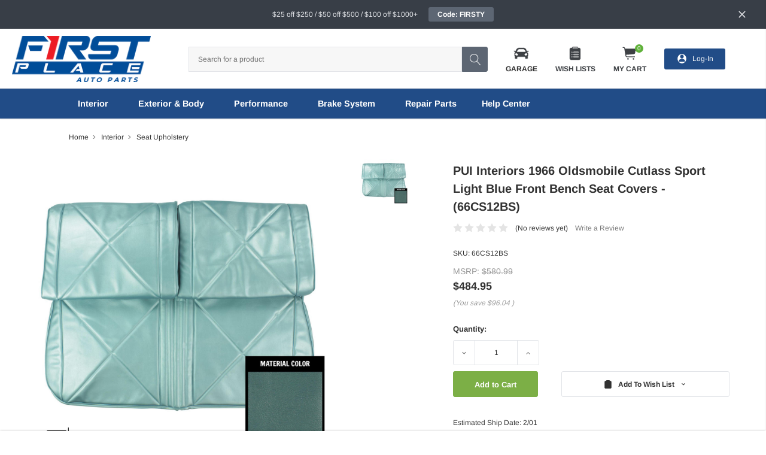

--- FILE ---
content_type: text/html; charset=UTF-8
request_url: https://fpautoparts.com/Interior/1966-Oldsmobile-Cutlass-Sport-Light-Blue-Front-Bench-Seat-Covers-66CS12BS
body_size: 47794
content:
<!DOCTYPE html>
<html class="no-js" lang="en">
    <head>
        <title>PUI Interiors 1966 Oldsmobile Cutlass Sport Light Blue Front Bench Seat Covers - (66CS12BS)</title>
        <link rel="dns-prefetch preconnect" href="https://cdn11.bigcommerce.com/s-jm1erforss" crossorigin><link rel="dns-prefetch preconnect" href="https://fonts.googleapis.com/" crossorigin><link rel="dns-prefetch preconnect" href="https://fonts.gstatic.com/" crossorigin>
        <meta property="product:price:amount" content="484.95" /><meta property="product:price:currency" content="USD" /><meta property="og:url" content="https://fpautoparts.com/Interior/1966-Oldsmobile-Cutlass-Sport-Light-Blue-Front-Bench-Seat-Covers-66CS12BS" /><meta property="og:site_name" content="First Place Auto Parts" /><meta name="keywords" content="camaro parts, chevelle parts, impala parts, nova parts, gm truck parts, classic car parts"><meta name="description" content="Buy 1966 Oldsmobile Cutlass Sport Light Blue Front Bench Seat Covers at First Place. Free shipping on eligible purchases."><link rel='canonical' href='https://fpautoparts.com/Interior/1966-Oldsmobile-Cutlass-Sport-Light-Blue-Front-Bench-Seat-Covers-66CS12BS' /><meta name='platform' content='bigcommerce.stencil' /><meta property="og:type" content="product" />
<meta property="og:title" content="PUI Interiors 1966 Oldsmobile Cutlass Sport Light Blue Front Bench Seat Covers - (66CS12BS)" />
<meta property="og:description" content="Buy 1966 Oldsmobile Cutlass Sport Light Blue Front Bench Seat Covers at First Place. Free shipping on eligible purchases." />
<meta property="og:image" content="https://cdn11.bigcommerce.com/s-jm1erforss/products/77368/images/250044/pui-interiors-1966-oldsmobile-cutlass-sport-light-blue-front-bench-seat-covers-66cs12bs__92682.1641439442.386.513.jpg?c=1" />
<meta property="pinterest:richpins" content="enabled" />
        
         
        <link href="https://cdn11.bigcommerce.com/s-jm1erforss/product_images/favicon-32x32.png?t=1585273581" rel="shortcut icon">
        <meta http-equiv="Content-Type" content="text/html; charset=utf-8"/>
        <meta name="theme-color" content="#323232">
        <meta name="viewport" content="width=device-width, initial-scale=1, maximum-scale=1, user-scalable='no'">

        <script>
            // Change document class from no-js to js so we can detect this in css
            document.documentElement.className = document.documentElement.className.replace('no-js', 'js');
        </script>

        <link data-stencil-stylesheet href="https://cdn11.bigcommerce.com/s-jm1erforss/stencil/3ca35610-cf01-013e-e114-2ab9d26301b8/e/26b30860-cbeb-013e-89a7-7e823c6b477a/css/theme-6380aa20-d222-013e-4d1f-26d149433510.css" rel="stylesheet">
        <link rel="stylesheet" href="https://fpautoparts.myconvermax.com/static/search.css">
        <link data-stencil-stylesheet href="https://cdn11.bigcommerce.com/s-jm1erforss/stencil/3ca35610-cf01-013e-e114-2ab9d26301b8/e/26b30860-cbeb-013e-89a7-7e823c6b477a/css/convermax-search-6380aa20-d222-013e-4d1f-26d149433510.css" rel="stylesheet">
        <!-- Start Tracking Code for analytics_facebook -->

<script>
!function(f,b,e,v,n,t,s){if(f.fbq)return;n=f.fbq=function(){n.callMethod?n.callMethod.apply(n,arguments):n.queue.push(arguments)};if(!f._fbq)f._fbq=n;n.push=n;n.loaded=!0;n.version='2.0';n.queue=[];t=b.createElement(e);t.async=!0;t.src=v;s=b.getElementsByTagName(e)[0];s.parentNode.insertBefore(t,s)}(window,document,'script','https://connect.facebook.net/en_US/fbevents.js');

fbq('set', 'autoConfig', 'false', '1256808794524144');
fbq('dataProcessingOptions', ['LDU'], 0, 0);
fbq('init', '1256808794524144', {"external_id":"5a860bda-a914-47ca-b35b-fc7cc4a52f9c"});
fbq('set', 'agent', 'bigcommerce', '1256808794524144');

function trackEvents() {
    var pathName = window.location.pathname;

    fbq('track', 'PageView', {}, "");

    // Search events start -- only fire if the shopper lands on the /search.php page
    if (pathName.indexOf('/search.php') === 0 && getUrlParameter('search_query')) {
        fbq('track', 'Search', {
            content_type: 'product_group',
            content_ids: [],
            search_string: getUrlParameter('search_query')
        });
    }
    // Search events end

    // Wishlist events start -- only fire if the shopper attempts to add an item to their wishlist
    if (pathName.indexOf('/wishlist.php') === 0 && getUrlParameter('added_product_id')) {
        fbq('track', 'AddToWishlist', {
            content_type: 'product_group',
            content_ids: []
        });
    }
    // Wishlist events end

    // Lead events start -- only fire if the shopper subscribes to newsletter
    if (pathName.indexOf('/subscribe.php') === 0 && getUrlParameter('result') === 'success') {
        fbq('track', 'Lead', {});
    }
    // Lead events end

    // Registration events start -- only fire if the shopper registers an account
    if (pathName.indexOf('/login.php') === 0 && getUrlParameter('action') === 'account_created') {
        fbq('track', 'CompleteRegistration', {}, "");
    }
    // Registration events end

    

    function getUrlParameter(name) {
        var cleanName = name.replace(/[\[]/, '\[').replace(/[\]]/, '\]');
        var regex = new RegExp('[\?&]' + cleanName + '=([^&#]*)');
        var results = regex.exec(window.location.search);
        return results === null ? '' : decodeURIComponent(results[1].replace(/\+/g, ' '));
    }
}

if (window.addEventListener) {
    window.addEventListener("load", trackEvents, false)
}
</script>
<noscript><img height="1" width="1" style="display:none" alt="null" src="https://www.facebook.com/tr?id=1256808794524144&ev=PageView&noscript=1&a=plbigcommerce1.2&eid="/></noscript>

<!-- End Tracking Code for analytics_facebook -->

<!-- Start Tracking Code for analytics_siteverification -->

<meta name="google-site-verification" content="jqs_HC11aMzH0ihMWZY5YKqB1sy3tQd6UzmGAMOO3G0" />
<meta name="facebook-domain-verification" content="xuc1jp9vtjzer3rrj6k3ufl576c31f" />

<!-- End Tracking Code for analytics_siteverification -->


<script type="text/javascript" src="https://checkout-sdk.bigcommerce.com/v1/loader.js" defer ></script>
<script src="https://www.google.com/recaptcha/api.js" async defer></script>
<script type="text/javascript">
var BCData = {"product_attributes":{"sku":"66CS12BS","upc":null,"mpn":"66CS12BS","gtin":null,"weight":null,"base":true,"image":null,"price":{"without_tax":{"formatted":"$484.95","value":484.95,"currency":"USD"},"tax_label":"Tax","rrp_without_tax":{"formatted":"$580.99","value":580.99,"currency":"USD"},"saved":{"formatted":"$96.04","value":96.04,"currency":"USD"}},"stock":null,"instock":true,"stock_message":null,"purchasable":true,"purchasing_message":null,"call_for_price_message":null}};
</script>
<!-- Global site tag (gtag.js) - Google Ads: 668039198 -->
<script async src="https://www.googletagmanager.com/gtag/js?id=AW-668039198"></script>
<script>
  window.dataLayer = window.dataLayer || [];
  function gtag(){dataLayer.push(arguments);}
  gtag('js', new Date());
  gtag('config', 'AW-668039198');
</script>
<script>
  gtag('config', 'AW-668039198/3MB5CNr51uIBEJ7wxb4C', {
    'phone_conversion_number': '(877) 797-1969'
  });
</script>
<script>(function(w,d,t,r,u){var f,n,i;w[u]=w[u]||[],f=function(){var o={ti:"56047578"};o.q=w[u],w[u]=new UET(o),w[u].push("pageLoad")},n=d.createElement(t),n.src=r,n.async=1,n.onload=n.onreadystatechange=function(){var s=this.readyState;s&&s!=="loaded"&&s!=="complete"||(f(),n.onload=n.onreadystatechange=null)},i=d.getElementsByTagName(t)[0],i.parentNode.insertBefore(n,i)})(window,document,"script","//bat.bing.com/bat.js","uetq");</script>
<script type="application/ld+json">
{
  "@context": "https://schema.org",
  "@type": "AutoPartsStore",
  "name": "First Place Auto Parts",
  "image": "https://cdn11.bigcommerce.com/s-jm1erforss/images/stencil/240x100/designcrowd_4xe5h6hzxg52gvgcg62wm4mx55_image_1_1576082418__05168.original.jpg",
  "@id": "https://fpautoparts.com/#auto-parts-store",
  "url": "https://fpautoparts.com/",
  "telephone": "1 (877) 797-1969",
  "address": {
    "@type": "PostalAddress",
    "streetAddress": "2175 Deerfield Road",
    "addressLocality": "Lebanon",
    "addressRegion": "OH",
    "postalCode": "45036",
    "addressCountry": "US"
  },
  "geo": {
    "@type": "GeoCoordinates",
    "latitude": 39.4032941,
    "longitude": -84.210662
  },
  "openingHoursSpecification": {
    "@type": "OpeningHoursSpecification",
    "dayOfWeek": [
      "Monday",
      "Tuesday",
      "Wednesday",
      "Thursday",
      "Friday"
    ],
    "opens": "08:00",
    "closes": "17:00"
  },
  "sameAs": [
    "https://www.facebook.com/firstplaceautoparts/",
    "https://twitter.com/firstplace_auto",
    "https://www.instagram.com/firstplaceautoparts/",
    "https://www.linkedin.com/company/first-place-auto-parts/"
  ] 
}
</script><!-- Hotjar Tracking Code for https://fpautoparts.com -->
<script>
    (function(h,o,t,j,a,r){
        h.hj=h.hj||function(){(h.hj.q=h.hj.q||[]).push(arguments)};
        h._hjSettings={hjid:2580834,hjsv:6};
        a=o.getElementsByTagName('head')[0];
        r=o.createElement('script');r.async=1;
        r.src=t+h._hjSettings.hjid+j+h._hjSettings.hjsv;
        a.appendChild(r);
    })(window,document,'https://static.hotjar.com/c/hotjar-','.js?sv=');
</script><script nonce=""></script >
</script>
<script data-cfasync="false" data-cookieconsent="ignore" id="wsa-tag-manager-javascript-h-test" nonce="">!function(w,d){w.TagRocket=w.TagRocket||{};var T=w.TagRocket;function a(s){var e=d.createElement('script'),h=d.getElementsByTagName('head')[0];e.appendChild(d.createTextNode(s));h.insertBefore(e,h.firstChild)}a('()=>{};window.arrowFunctions=1');a('async function a(){};window.asyncFunctions=1');var t,m=new Date().toISOString(),q='wsa-tag-manager-javascript-',z,a=function(s,e){w.dataLayer=w.dataLayer||[];if(!w.gtag){w.gtag=function(){dataLayer.push(arguments)};gtag('js',new Date);t=d.createElement('script');t.async=!0;t.setAttribute('src','https://www.googletagmanager.com/gtag/js?id=G-7XTJM93TLW');d.head.appendChild(t)};if(!z)gtag('config','G-7XTJM93TLW',{groups:'TagRocketErrorTracking',send_page_view:false});z=1;console.error('Tag Rocket: '+s);gtag('event','app_error',{send_to:'G-7XTJM93TLW',scope:s,description:s+' 3.45.4 '+e,message:e,app_version:'3.45.4',automatic:0,tag_rocket_version:'1.93',pagedatetime:m,datetime:m,ua:navigator.userAgent,tags:"unknown",environment:'Production'});},p=function(){if(!T.ts&&!d.getElementById(q+'second'))a('Header Script Missing','h');else if(!T.ts)a('Header Script Failure','h');if(!T.tm&&!d.getElementById(q+'main'))a('Footer Script Missing','h');else if(!T.tm)a('Footer Script Failure','h')};if(w.addEventListener)w.addEventListener('DOMContentLoaded',p);else w.attachEvent('onDOMContentLoaded',p)}(window,document)</script>
<script data-cfasync="false" data-cookieconsent="ignore" id="wsa-tag-manager-javascript-second" nonce="">
/*
    Web Site Advantage: Tag Rocket App Head [1.93.61732]
    https://bigcommerce.websiteadvantage.com.au/tag-rocket/
    Copyright (C) 2020 - 2025 Web Site Advantage
*/
"use strict";
!function(w,d){w.TagRocket=w.TagRocket||{};var T=w.TagRocket;T.tags='ga4';T.scc='US';T.seu=false;w.dataLayer=w.dataLayer||[];function dummy(){function gtag(){}}T.gq=[];w.gtag=function(){T.gq.push(arguments)};w.gtagu=function(){dataLayer.unshift(arguments)};w.gtag.fake=!0;T.l='';var eet=new Date,eei=0,eer=0,eea='G-7XTJM93TLW';T.ecq=[];T.ec=function(){if(T.consent.analytics)gtag.apply(null,arguments);else T.ecq.push(arguments)};T.a=function(s,e,c,o){try{if(!eei){eei=1;w.dataLayer=w.dataLayer||[];if(!w.gtag||w.gtag.fake){w.gtag=function(){dataLayer.push(arguments)}}T.ec('config',eea,{groups:'TagRocketErrorTracking',send_page_view:false})}if(!eer){eer=1;T.ct=c;console.error('Tag Rocket: '+s+': '+e,o||'');T.ct=1;var z = e.substring(0,255);T.ec('event','app_error',{send_to:eea,scope:s,description:s+' 3.45.4 '+z,message:z,app_version:'3.45.4',automatic:0,tag_rocket_version:'1.93',pagedatetime:eet.toISOString(),datetime:new Date().toISOString(),ua:navigator.userAgent,tags:T.tags,timesinceload:new Date-eet,environment:'Production'});eer=0}}catch(x){try{T.ec('event','app_error',{send_to:eea,scope:'AppErrorError',description:'3.45.4 '+x,message:''+x,app_version:'3.45.4',tag_rocket_version:'1.93',pagedatetime:eet.toISOString(),datetime:new Date().toISOString(),ua:navigator.userAgent,tags:T.tags,timesinceload:new Date-eet,environment:'Production'});}catch(y){}}};T.eq=T.eq||[];if(!T.ef){if(typeof w.onerror=='object'){if(w.addEventListener){w.addEventListener('error',function(){T.ef.apply(T,arguments)},{passive:!0,capture:!0});}else if(w.attachEvent){w.attachEvent('onerror',function(){T.ef.apply(T,arguments)});}}}T.ef=function(){T.eq.push(arguments)};if(!T.cf){T.cq=T.cq||[];T.cf=function(){T.cq.push(arguments)};T.ce=console.error;console.error=function(){T.ce.apply(console,arguments);T.cf.apply(T,arguments)}};try{T.bJ='';T.app={a:'3.45.4',v:'1.93.61732',d:'2025/02/03 20:56'};T.d='USD';T.L='USD';T.bK="PUI Interiors 1966 Oldsmobile Cutlass Sport Light Blue Front Bench Seat Covers - (66CS12BS)";T.bw=d.getElementsByTagName('head')[0];T.bL="eyJ0eXAiOiJKV1QiLCJhbGciOiJFUzI1NiJ9.eyJjaWQiOlsxXSwiY29ycyI6WyJodHRwczovL2ZwYXV0b3BhcnRzLmNvbSJdLCJlYXQiOjE3Njg4MjMyMDQsImlhdCI6MTc2ODY1MDQwNCwiaXNzIjoiQkMiLCJzaWQiOjEwMDA4NjY4MDQsInN1YiI6IkJDIiwic3ViX3R5cGUiOjAsInRva2VuX3R5cGUiOjF9.rQPHhBioDsJ0ONLT2cvVbTbxGBdjeE2NKnqbsSsxJiszDu7l37CFyIffHIN-RCQ4kL6aDkNsf2kdI0ZhiN5row";T.aF=function(a){return Array.from(d.querySelectorAll(a))};T.cS=function(a){var b=T.aK(a,'data-entity-id');return b&&!isNaN(parseInt(b,10))};T.j=function(a){return typeof a!=='undefined'&&a!==null};T.G=function(a){return a===0||(T.j(a)&&a!==''&&!isNaN(a))};T.da=function(a,b,c){var e=String.fromCodePoint,f=[].slice.call(a).map(function(g){if(c||typeof(g)==='function')return g;try{return T.cc(g)}catch(h){if(Array.isArray(g)){return [].concat(g)}else return g}});if(T.ax(f)&&e){f[0]=e(b)+' %cTag Rocket: %c'+f[0];f.splice(1,0,'color:none;');f.splice(1,0,'color:#28a300;')}return f};T.bu=function(){console.warn.apply(console,T.da(arguments,0x1F6A8,1))};T.I=function(a,b){return a.sort(function(c,e){return e.price*e.quantity-c.price*c.quantity}).slice(0,b)};T.A=function(a,b){var c,e,f=T.ax(a);if(a&&f)for(c=0;c<f;c++){e=b(a[c],c);if(typeof e!=='undefined')return e}};T.bU=function(a,b){if(a&&T.ax(a))for(var c=0;c<T.ax(a);c++){if(a[c]===b)return true}};T.bC=function(a,b){if(!b||!a)return a;var c=b.split('.'),e=a[c.shift()];return T.bC(e,c.join('.'))};T.b=function(a,b,c,e){try{c&&b.apply(this,e)}catch(f){T.a(a,''+f,1,f)}};T.aN=function(a,b,c,e){var f=function(){T.b.call(this,'SB24',c,1,arguments)};e=e||!1;a.addEventListener&&a.addEventListener(b,f,{passive:!0,capture:e})||a.attachEvent&&a.attachEvent('on'+b,f)};T.m=function(a,b){T.aN(w,a,function(a){if(!b.done){b.done=1;b(a)}})};T.bm=function(a,b){return JSON.stringify(a,b)};T.bp=function(a){return a&&JSON.parse(a)};T.cc=function(a){return T.bp(JSON.stringify(a))};T.cb=function(a){return T.bm(a)=='{}'};T.n=function(a){var b=Object(a),c,e,f,g=arguments;for(c=1;c<g.length;c++){e=g[c];if(e!=null){for(f in e){if(Object.prototype.hasOwnProperty.call(e,f))b[f]=e[f];}}}return b;};T.ax=function(a){return a.length};T.be=function(a){try{if(!localStorage||T.cZ)return !1;return localStorage.removeItem(a)}catch(b){T.a('SB63','Incognito Safari has blocked localStorage. This stops us tracking things like add to cart events',1,b);T.cZ=!0}};T.aO=function(a){try{if(!localStorage||T.cZ)return !1;return localStorage.getItem(a)}catch(b){T.a('SB61','Incognito Safari has blocked localStorage. This stops us tracking things like add to cart events',1,b);T.cZ=!0}};T.aP=function(a,b){try{if(!localStorage||T.cZ)return !1;localStorage.setItem(a,b)}catch(c){T.a('SB60','Incognito Safari has blocked localStorage. This stops us tracking things like add to cart events',1,c);T.cZ=!0}};T.bW=function(a){var b=d.cookie.match(new RegExp('(^| )'+a+'=([^;]+)'));return b&&unescape(b[2])||''};T.f=function(){var a=navigator;return a.connection||a.mozConnection||a.webkitConnection};T.g=function(a,b){b=b||255;if(!a)return '(missing)';a=(''+a).trim().replace(/ *(\r\n|\n|\r) */gm,' ');if(T.ax(a)<=b)return a;return a.substring(0,b-3)+'...'};T.cr=function(a,b){var c='',e='';switch(b){case 'AU':c='0011';e='61';break;case 'US':case 'CA':c='011';e='1';break;case 'GB':c='011';e='44';break;case 'IT':c='00';e='39';break;}a=a.replace(/[^\d+]+/g,'');if(c)a=a.replace(new RegExp('^'+c),'+');if(a[0]!='+'&&e){a='+'+e+a.replace(/^0/,'');}return a};T.aM=function(a,b){return a.hasAttribute(b)};T.aK=function(a,b){if(a.getAttribute)return T.g(a.getAttribute(b))};T.aJ=function(a,b){var c='data-tagrocket-'+b;if(T.aM(a,c))return 0;a.setAttribute(c,'1');return 1};T.aS=function(a,b,c,e){var f=setInterval(function(){T.b(a,function(){try{c()}catch(g){if(b)clearInterval(f);throw g}},1)},e);return f};T.bE=function(a,b,c){if(a)clearTimeout(a);return setTimeout(b,c)};T.aL=function(a,b,c){return setTimeout(a,b,'Tag Rocket '+(c||''))};T.cY=new TextEncoder();T.av=function(a){return T.cY.encode(JSON.stringify(a)).byteLength;};T.aB=function(a){return a.trim().toLowerCase().replace(/([^a-z0-9 _])/g,'').replace(/ +/g,'_')};T.cX=function(a){d.getElementsByTagName('head')[0].appendChild(a)};T.cW=function(a,b,c){if(d.querySelector('link[rel="preload"][href="'+a+'"]'))return;c=c||{};c.rel='preload';c.href=a;c.as=b;T.cV('link',c)};T.cV=function(a,b,c){b=b||{};if(b.onvisible&&d.hidden){var e={};if(b.crossOrigin)e.crossOrigin=b.crossOrigin;T.cW(b.src,a,e);T.m('visibilitychange',function(){T.cV(a,b,c)});return};var f=d.createElement(a),g;if(b.id&&d.getElementById(b.id))return;for(var h in b){f.setAttribute(h,b[h])}f.onload=f.onreadystatechange=function(){g=f.readyState;if(!g||g=='loaded'||g=='complete'){if(c)c();c=null}};T.cX(f);return f};T.as=function(a,b,c){b=b||{};b.src=a;if(!T.j(b.async))b.async=!0;if(!T.j(b.onvisible))b.onvisible=!0;T.cV('script',b,c);};T.cx=function(a){if(T.aM(a,'data-list-name'))return T.aK(a,'data-list-name');if(a.parentElement)return T.cx(a.parentElement)};T.h=function(){var a=d.querySelector('head meta[name="description"]');if(a)return T.aK(a,'content');};T.cd=function(a){var b=w.location.href.match(new RegExp('[?&]'+a+'=([^&]*)'));return decodeURIComponent(b&&b[1]||'')};T.cR=function(a,b,c){if(w.MutationObserver)T.m('DOMContentLoaded',function(){c=c||{childList:!0,subtree:!0};b=b||d.body;if(!b)throw 'no target';new MutationObserver(a).observe(b,c)})};T.cF='NewPromotionsAdded';T.cT=[];T.cU=0;T.bH=function(){T.cR(function(a){a.forEach(function(b){T.A(b.addedNodes,function(c){if(T.aK(c,'data-event-type')=='promotion'&&T.aJ(c,'found')){T.cT.push(c)}if(c.querySelectorAll)T.A(c.querySelectorAll("[data-event-type='promotion']"),function(e){if(T.aJ(e,'found')){T.cT.push(e)}})})});if(T.ax(T.cT)&&!T.cU){T.cU=T.aL(function(){T.cU=0;T.at(T.cF,{elements:T.cT});T.cT=[];},100,'New Promotions Added')}});};T.cD='NewProductsAdded';T.cP=[];T.cQ=0;T.bG=function(a){T.cR(function(b){b.forEach(function(c){T.A(c.addedNodes,function(e){if(T.aK(e,'data-event-type')=='list'&&T.cS(e)&&T.aJ(e,'found')){T.cP.push(e)}if(e.querySelectorAll)T.A(e.querySelectorAll("[data-event-type='list']"),function(f){if(T.cS(f)&&T.aJ(f,'found')){T.cP.push(f)}})})});if(T.ax(T.cP)){if(T.cQ)clearTimeout(T.cQ);T.cQ=T.aL(function(){T.at(T.cD,{elements:T.cP});T.cP=[];T.cQ=0},500,'New Products Added')}},a||d.body)};T.U='PromotionsVisible';T.cE=function(a){T.at(T.U,a)};T.aC=function(a,b) {var c,e=[];T.A(a.infos||a.items||a,function(f){c=f.product||f;if(!c.completed){e.push(c);}});if (T.ax(e)&&T.cd('showHidden')!='true'){T.a('SB55e',''+T.ax(e)+' incomplete products on '+b+' '+e[0].productId+' '+e[0].name,1,e);}};T.cA=function(a,b){var c="[data-event-type='list'][data-entity-id='[[id]]']".replace('[[id]]',a);if(b)c="[data-list-name='"+b.replace(/['"\\]/g,'\\$&')+"'] "+c;return d.querySelector(c)};T.z='ProductsVisible';T.cB=function(a){if(T.aD||T.bB)a.search=T.aD||T.bB;T.aC(a,T.z);T.at(T.z,a)};T.cM=function(a){T.b('SB19b',function(){var b,c={},e;T.A(a,function(f){if(!f.seen){f.seen=1;b=f.callback.name+f.id;if(!c[b])c[b]=[];c[b].push(f)}});for(var g in c){e=c[g][0];e.callback({infos:c[g],list:e.list})}},1)};T.cN=0;T.cO=[];T.aN(w,'visibilitychange',function(){if(T.ax(T.cO)){T.cM(T.cO);T.cO=[]}});T.cI=function(a){a.visibleTime=0;var b,c=new IntersectionObserver(function(e){if(e[0].isIntersecting){a.lastVisible=new Date;a.trigger='visible';b=T.aL(function(){c.disconnect();T.cO.push(a);if(T.cN)return;T.cN=T.aL(function(){T.cN=0;if(T.ax(T.cO)){T.cM(T.cO);T.cO=[];}},1000,'Visible Ticking')},2000-a.visibleTime,'On First Visible')}else{if(b)clearTimeout(b);if(a.lastVisible){a.visibleTime+=new Date-a.lastVisible;a.lastVisible=0}}},{threshold:[0.5]});c.observe(a.e)};T.cK=[];T.cL=0;T.cJ=function(a){T.cK.push(a)};T.bI=function(){T.b('SB18',function(){var b,c,e=0,f=1;function g(a){if(a.seen)return false;if(a.e&&a.e.getBoundingClientRect){try{b=a.e.getBoundingClientRect();}catch(h){}if(b){return_rect.top>-b.height/2&&b.left>-b.width/2&&b.bottom-b.height/2<=(w.innerHeight||d.documentElement.clientHeight)&&b.right-b.width/2<=(w.innerWidth||d.documentElement.clientWidth)}}return a.percent<T.cL}function i(j,k){if(!k&&c)return;clearTimeout(c);c=T.aL(function(){c=0;T.b('SB18a',function(){l()},1)},j,'Scroll Tick '+k)}function l(){var m=[],n=1,o,p,q,r=d.body,s=d.documentElement;q=w.pageYOffset,p=w.innerHeight;if(r&&r.scrollHeight){if(f==1)f=r.scrollHeight;if(s.clientHeight)n=s.clientHeight;if(q&&p)n=q+p;}o=n/f;if(o>T.cL){T.cL=o;e=n;T.b('SB18b',function(){T.A(T.cK,function(a){a.trigger='scroll '+o;if(g(a)&&T.ax(m)<=5)m.push(a)});if(T.ax(m)){T.cM(m);i(5500,1)}},1);}}T.aN(d,'scroll',function(){i(1000,0);});T.m('load',function(){l()})},1);};T.cC=function(a){if(a.e&&('IntersectionObserver' in window)){T.cI(a)}else{T.cJ(a)}};T.cH=function(a,b,c,e,f){var g=new XMLHttpRequest();e=e||3;f=f||1;g.onreadystatechange=function(){if(this.readyState==4){if(this.status!=200){if(f<e){T.aL(function(){T.cH(a,b,c,e,f+1)},1000,'XMLHttpRequest Retry '+f)}else{T.a('SB36','Request Failed after '+f+' attempts : '+a+' '+this.status,1,g);b(0,this.status)}}else{b(1,g.responseText?T.bp(g.responseText):'-missing-')}}};g.open(c?'POST':'GET',a,true);g.withCredentials=true;g.setRequestHeader('Content-type','application/json');if(c){g.setRequestHeader('Authorization','Bearer '+T.bL);g.send(T.bm({query:c}))}else{g.send()}};T.cG=function(a,b,c,e,f){if(w.location.href.indexOf('googleusercontent.com')>0){c(0,'googleusercontent.com')}else{e=e||4;f=f||1;b=b||{};w.fetch(a,b).then(function(g){if(g.ok){g.text().then(function(h){var i;try{i=T.bp(h)}catch(j){throw 'JSON parse error '+j+' '+a}try{c(i?1:0,i||'-empty-')}catch(j){throw 'onComplete error '+j+' '+a}})}else{if(f<e){T.aL(function(){T.cG(a,b,c,e,f+1)},1000*f,'Fetch '+f)}else{T.a('SB30','Fetch '+f+' Last Fail '+a+' '+g.status,1,g);try{c(0,g.status)}catch(j){T.a('SB30b','Fetch '+a+' onComplete '+(k.message||k),1,k)}}}}).catch(function(k){if(!k.message||!k.message.match(/^(cancel|annul|brochen|NetworkError when|Failed to fetch|취소됨)/)){if(f<e){T.aL(function(){T.cG(a,b,c,e,f+1)},1000,'Fetch Error '+f+1)}else{T.a('SB29','Fetch '+f+' Last Error '+a+' '+(k.message||k),1,k);c(0,k.message||k)}}else c(-1,k.message||k)})}};T.cm=function(a,b){var c='/graphql';if(w.fetch){T.cG(c,{method:'POST',credentials:'same-origin',headers:{'Content-Type':'application/json',Authorization:'Bearer '+T.bL},body:T.bm({query:a})},b)}else{T.cH(c,b,a)}};T.aX=function(a,b){if(w.fetch){T.cG(a,{credentials:'include'},b)}else{T.cH(a,b)}};T.aI=function(){T.p(T.cF,function(a){T.aG(T.aH(a.elements))})};T.aG=function(a){T.A(a,function(b){if(!b.e)b.e=d.querySelector("[data-event-type='promotion'][data-entity-id='[[id]]']".replace('[[id]]',b.id));var c=b.location=='top'?0.1:0.9;if(b.e){if(T.aJ(b.e,'registered')){T.aN(b.e,'click',function(){T.at(T.W,b)})}}T.cC({id:'',e:b.e,promotion:b,percent:c,callback:T.cE})})};T.W='PromotionClicked';T.aA=function(){T.p(T.cD,function(a){T.aE(a.elements)})};T.cz=0;T.az=function(a,b){T.cz++;T.A(a.items,function(c,e){if(!b||T.bU(b,c)){c.e=c.e||T.cA(c.productId,a.listName);var f={id:T.cz,e:c.e,product:c,list:a};if(c.e){if(T.aJ(c.e,'registered')){T.aN(c.e,'click',function(){if(!f.seen)T.cB({infos:[f],list:a});T.at(T.w,f);})}}f.callback=T.cB;f.percent=e/T.ax(a.items);T.cC(f);}})};T.w='ProductClicked';T.aH=function(a){var b,c,e,f,g=[];if(!a)a=T.aF("[data-event-type='promotion'][data-entity-id]");T.A(a,function(h){b=T.aK(h,'data-entity-id');c=T.aK(h,'data-name');e=T.aK(h,'data-position');f={e:h};if(b)f.id=parseInt(b,10);if(c)f.name=c;if(e)f.location=e;g.push(f)});return g};T.aE=function(a){var b,c,e=[],f=T.cw(e,a);if(T.ax(e)){T.ay({reason:'List',items:e},function(g){for(b in f){c=f[b];if(T.bJ)c.category=T.bJ;T.az(c,g.items)}})}};T.cv=[];T.cw=function(a,b){var c,e,f,g,h,i={},j,k,l,m,n,o,p='data-tagrocket-searchprovider';T.A(b,function(q){j=T.cx(q)||'Page: '+T.bK;c=j.split(':')[0].trim();m=j;if(m.indexOf(':')>-1)m=m.split(':')[1].trim();i[j]=i[j]||{id:T.aB(j),type:c,listName:j,name:m,items:[]};n=T.cv[j]||0;f=T.aK(q,'data-entity-id');e=T.aK(q,'data-product-price');l=T.aK(q,'data-product-category');g=T.aK(q,'data-name');h=T.aK(q,'data-product-brand');o=T.aK(q,'data-position');k={e:q,index:n};if(f)k.productId=parseInt(f,10);if(isNaN(k.productId)){if(!T.cy&&f&&f.indexOf('{')!=0&&f.indexOf('blogid')!=0&&f.indexOf('pageid')!=0){T.cy=1;T.a('SB43','Page contains invalid data-entity-id value: '+f,1,q)}}else{T.aJ(q,'found');if(T.G(e))k.price=parseFloat(e);if(l)k.category={path:l,breadcrumbs:[l]};if(T.aM(q,p))k.searchprovider=T.aK(q,p);if(T.d)k.currency=T.d;if(!isNaN(o))k.index=parseInt(o,10)-1;T.cv[j]=n+1;a.push(k);i[j].items.push(k)}});return i};T.bl=function(a){var b='(unknown)';if(a&&a.nodeName){b=a.nodeName.toLowerCase();if(b=='body')return 'html>body';if(b=='head')return 'html>head';if(a.id)return b+'#'+a.id;if(a.className&&T.ax(a.className))b+='.'+a.className.split(/[ ,]+/).join('.');if(a.parentElement)b=T.bl(a.parentElement)+'>'+b;return b}};T.C=function(a,b){if(isNaN(a))return a;if(!b)b=0;var c=Math.pow(10,b),e=Number.EPSILON||2.220446049250313e-16;return Math.round((a+e)*c)/c};T.cu='GetValue';T.getProductId=function(a,b,c,e,f){if(c.type=='giftCertificate')return c.type;var g=(c.isVariant&&f?f:e);if(g.length<1)return;return (T.A(g.split('||'),function(h){if((h.indexOf('[[psku]]')<0||c.productSku)&&(h.indexOf('[[pmpn]]')<0||c.productMpn)&&(h.indexOf('[[pupc]]')<0||c.productUpc)&&(h.indexOf('[[pgtin]]')<0||c.productGtin)&&(h.indexOf('[[vname]]')<0||c.variantName)&&(h.indexOf('[[vid]]')<0||c.variantId)&&(h.indexOf('[[vsku]]')<0||c.variantSku)&&(h.indexOf('[[vmpn]]')<0||c.variantMpn)&&(h.indexOf('[[vupc]]')<0||c.variantUpc)&&(h.indexOf('[[vgtin]]')<0||c.variantGtin))return h})||'[[pid]]').replace(/\[\[pid\]\]/ig,c.productId).replace(/\[\[pmpn\]\]/ig,c.productMpn).replace(/\[\[pupc\]\]/ig,c.productUpc).replace(/\[\[pgtin\]\]/ig,c.productGtin).replace(/\[\[psku\]\]/ig,c.productSku).replace(/\[\[vname\]\]/ig,c.variantName).replace(/\[\[vid\]\]/ig,c.variantId).replace(/\[\[vsku\]\]/ig,c.variantSku).replace(/\[\[vmpn\]\]/ig,c.variantMpn).replace(/\[\[vupc\]\]/ig,c.variantUpc).replace(/\[\[vgtin\]\]/ig,c.variantGtin)};T.userData={};T.userData.customer_group_name="Retail";T.userData.customer_group_id='1';T.cs='UserDataUpdated';T.bd=function(b){T.userData.updated=!0;try{var c=b.billingAddress;if(c.phone)c.phone=T.cr(c.phone,c.countryCode);if(c.email)T.userData.email=c.email.trim().toLowerCase();if(c.phone)T.userData.phone=c.phone;if(c.firstName)T.userData.first_name=c.firstName;if(c.lastName)T.userData.last_name=c.lastName;if(c.address1)T.userData.street=c.address1;if(c.address2)T.userData.street+=', '+c.address2;if(c.city)T.userData.city=c.city;if(c.stateOrProvince)T.userData.state=c.stateOrProvince;if(c.postalCode)T.userData.postal_code=c.postalCode;if(c.countryCode)T.userData.country_code=c.countryCode;}catch(e){T.a('SB56','Failed to update user data',1,e);}T.at(T.cs,T.userData);};T.cn=function(a,b){if(a.variants.edges){return T.A(a.variants.edges,function(c){if(c.node.entityId==b)return c.node})}};T.co=function(a){var b='',c;T.A(a.options.edges,function(e,f){c=e.node;if(f)b+=', ';b+=c.displayName+':';T.A(c.values.edges,function(g){b+=' '+g.node.label})});return b};T.ck='ProductDataGathered';T.cl='CartDataGathered';T.ay=function(a,b){T.b('SB26c',function(){var c=a.cart,e,f,g,h,i=[],j=[],k=T.cd('showHidden')=='true';if(a.reason==T.F){g=T.cd('sku');h=a.items[0].sku||g;}if(c){c.items=[];var l=c.lineItems;if(l)T.A([].concat(l.physicalItems,l.digitalItems,l.giftCertificates),function(m){if(c.currency&&c.currency.code)m.currency=c.currency.code;if(!T.G(m.price))m.price=m.salePrice;if(!T.G(m.price))m.price=m.list_price;if(m.type=='giftCertificate'){m.price=m.amount;m.productId='giftCertificate';m.quantity=1;m.isTaxable=m.taxable;m.completed=!0}if(m&&!m.parentId)c.items.push(m)});else{T.a('SB26b','Missing lineItems '+a.reason+' '+T.bm(a.response||c),1,c);return}}e=a.items||c.items;a.items=e;if(c)c.items=e;T.products=T.products||[];T.products.push(e);if(c){if(T.d&&!c.currency)c.currency={code:T.d};var n,o=0,p=c.baseAmount,q=c.cartAmount,r=c.coupons;if(p&&q)c.totalDiscount=p-q;if(r)c.couponCodes=r.map(function(s){return s.code}).join(', ')}T.A(e,function(t){var u=t.discountAmount,v=t.couponAmount;if(!t.productId&&t.product_id)t.productId=t.product_id;if(!t.variantId&&t.variant_id)t.variantId=t.variant_id;n=0;if(u)n+=u;if(v){n+=v;if(c&&c.couponCodes)t.couponCodes=c.couponCodes}if(n){t.totalDiscount=n;o+=n}if(t.type!='giftCertificate'&&t.productId&&!T.bU(i,t.productId))i.push(t.productId);if(t.variantId)j.push({p:t.productId,v:t.variantId});});if(c&&c.orderAmount)c.totalDiscount=(c.discountAmount||0)+o;if(!T.ax(i)){b(a)}else{a.requests=0;x(i);}function x(i){a.requests++;var y=i.slice(0,25),z=j.filter(function(t){return T.bU(y,t.p)&&!T.bU(z,t.v)}).map(function(t){return t.v});f='query Products{site{';if(h){f+='id:product(entityId:'+e[0].productId+'){entityId sku mpn upc gtin} product(sku:'+T.bm(h)+'){'}else{f+='products(first:25 entityIds:'+T.bm(y)+'){edges{node{'}f+='entityId sku name path defaultImage {url (width: 1000)}mpn upc gtin brand {name} categories{edges{node{name entityId breadcrumbs(depth:10 first:50){edges{node{name}}}}}}';if(c&&T.ax(z)){if(T.ax(z)>250)T.a('SB26','Can only get 250 variants. There are '+T.ax(z),1,z);f+='variants(first:250 entityIds:'+T.bm(z.slice(0,250))+'){edges{node{entityId mpn upc gtin options(first:50){edges{node{displayName values(first:50){edges{node{label}}}}}}}}}';}f+='twoVariants:variants(first:2){edges{node{entityId sku}}}';if(!h)f+='}}';f+='}}}';T.cm(f,function(aa,ab){T.b('SB32',function(){if(aa>0){if(ab.errors&&T.ax(ab.errors))throw 'graphql '+ab.errors[0].message;T.A(e,function(t){var ac,ad,ae,af,ag,ah,ai,aj,ak,al,am,an;if(h){ah=T.bC(ab,'data.site.product');ai=T.bC(ab,'data.site.id.sku');aj=T.bC(ab,'data.site.id.mpn');ak=T.bC(ab,'data.site.id.upc');al=T.bC(ab,'data.site.id.gtin');delete t.productSku}else{am=T.bC(ab,'data.site.products.edges');if(!am)T.a('SB32x',T.bm(ab),1,ab);ah=T.A(am,function(ao){if(!ao||!ao.node)T.a('SB32z',T.bm(ab),1,ab);if(ao&&ao.node&&ao.node.entityId==t.productId)return ao.node});if(ah)ai=ah.sku}if(ah){t.completed=!0;var ap,aq=[],ar=t.sku,as=ah.name,at=ah.path,au=ah.defaultImage,av=ah.mpn,aw=ah.upc,ax=ah.gtin,ay=ah.brand,az=t.variantId;ar=ar||h;if(ai)t.productSku=ai;if(ar&&ai!=ar)t.variantSku=ar;if(as)t.name=as;if(au){t.defaultImage=au;if(au.url)au.data=au.url.replace('/1000w/','/{:size}/')};if(at)t.url='https://fpautoparts.com'+at;if(h){if(aj)t.productMpn=aj;else delete t.productMpn;if(ak)t.productUpc=ak;else delete t.productUpc;if(al)t.productGtin=al;else delete t.productGtin;if(av&&aj!=av)t.variantMpn=av;if(aw&&ak!=aw)t.variantUpc=aw;if(ax&&al!=ax)t.variantGtin=ax;}else{if(av)t.productMpn=av;if(aw)t.productUpc=aw;if(ax)t.productGtin=ax;}if(ay&&ay.name)t.brand=ay.name;if(az&&c){an=T.cn(ah,az);if(an){if(an.options)t.variantName=T.co(an);if(an.mpn)t.variantMpn=an.mpn;if(an.upc)t.variantUpc=an.upc;if(an.gtin)t.variantGtin=an.gtin}else{T.a('SB27','Failed to get extra variant information for variant: '+az,1,ah);t.variantName='(id='+az+')'}};t.isVariant=(ar&&(!ai||ai!=ar))==!0;ag=T.bC(ah,'twoVariants.edges');if(T.ax(ag)>0){ap=ag[0].node;if(!t.isVariant)t.hasVariants=T.ax(ag)>1||!(t.productSku==ap.sku||ap.sku=='');if(T.ax(ag)<2&&!t.variantId)t.variantId=ap.entityId};t.categories=aq;ae=T.bC(ah,'categories.edges');T.A(ae,function(ba){if(!ba||!ba.node){T.a('SB32c',T.bm(ae),1,ae)}else{ad={id:ba.node.entityId,name:ba.node.name,breadcrumbs:[]};aq.push(ad);af=T.bC(ba,'node.breadcrumbs.edges');if(!af){T.a('SB32b',T.bm(ae),1,ae)}else{T.A(af,function(bb){ad.breadcrumbs.push(bb.node.name);});ad.path=ad.breadcrumbs.join("/");if(!ac||ac.id>ad.id)ac=ad}}});t.category=ac}})}else{if(aa==0)T.a(a.reason,'Failed to get extra information for '+T.ax(y)+',ok='+aa+',status='+ab,1,y)}if(T.ax(i)>25){x(i.slice(25))}else{if(aa>0&&!c&&w.location.href.indexOf('translate.goog')<0){var bc=[];T.A(e,function(t){if(!t.completed)bc.push(t)});if(T.ax(bc)&&!k){if(g)T.a('SB55d','Could not get extra product data for URL sku '+g,1,{issues:bc,items:e});else if(h)T.a('SB55a','Could not get extra product data for sku '+h,1,{issues:bc,items:e});else T.a('SB55b',a.reason+' '+a.requests+' Could not get extra product data for '+T.ax(bc)+' out of '+T.ax(e)+' items. '+bc[0].productId,1,{issues:bc,items:e});T.a('SB55c',T.bm(ab),1,ab)}}if(a.reason==T.F&&e&&!e[0].variantId&&T.cp)e[0].variantId=T.cp;b(a)}},1)})}},1)};T.cg=[];T.p=function(a,b,c,e){if(!a){T.a('On event missing event text: '+c,'');return};if(!c)c=a;if(T.ax(arguments)<4)e=!0;if(!a||(!e&&e!=false)||!c||!b){T.a('OnEvent bad data',a,b,c,e)}T.cg.push({r:new RegExp(a),c:b,s:c,p:e})};T.ch=[];T.on=function(a,b){if(!a)T.a('On event missing eventRegexText');if(!b)T.a('On event missing callback');T.ch.push({r:new RegExp(a),c:b,s:'C'+T.ax(T.ch),p:!0})};T.ci=function(f,g,h){T.A(f,function(i){if(i.r.test(g))T.b(i.s,i.c,i.p,[h,g])})};T.cj=function(g,h){T.ci(T.ch,g,h);if(!h.cancelBuiltInEvents)T.ci(T.cg,g,h);return h};T.at=function(g,h){h.cancelBuiltInEvents=!1;return T.cj(g,h)};T.ai=function(g,h){h.cancel=!1;T.cj(g,h);return !h.cancel};T.aw=function(){return T.aF("[data-event-type][data-entity-id]").length>0};T.au='FooterStarted';T.bM='consent';T.bN='default';T.bO='update';T.bP='denied';T.bQ='granted';T.al='ConsentChanged';T.consent={gtagConsentModeV2:'basic',consentSource:'bc',bcEnabled:!1,enabled:!1};T.b('SB7',function(){T.bR=function(a,b){var c=(!d.referrer||d.referrer.indexOf('/manage/page-builder/')<0)&&d.location.href.indexOf('shogun.page/previews')<0;T.ak=T.bS=T.bT=c;T.consent.analytics=T.ak;T.consent.functional=T.bS;T.consent.targetingAdvertising=T.bT;if(b)T.at(T.al,T.consent)};T.bV=T.bW('bc_consent');T.bR(T.bV,0);T.aS('SB7b',1,function(){var a=T.bW('bc_consent');if(a!=T.bV){T.bV=a;T.bR(a,1)}},500)},1);T.gtmConsent=function(a,b){T.ca(b||'gtm',a)};T.bY=function(){var a=w.google_tag_data,b=T.bN,c=a&&a.ics&&a.ics.entries,e={},f,g;if(c){for(f in c){g=c[f];if(T.j(g.update)){e[f]=g.update?T.bQ:T.bP;b=T.bO}else if(T.j(g.default))e[f]=g.default?T.bQ:T.bP}if(!T.cb(e)){a=T.consent.googleTagData;if(!a||T.bm(e)!=T.bm(a)){T.consent.googleTagData=T.cc(e);T.ca('google_tag_data_'+b,e)}}}};T.b('SB15',function(){w.dataLayer=w.dataLayer||[];T.p(T.au,function(){var a,b,c,e=w.dataLayer,f=e.push,g=e.unshift,h=function(b,i){if(b.length>2&&b[0]==T.bM)T.ca('dl_'+b[1]+'_'+i,b[2])};for(a=0;a<e.length;a++){h(e[a],'before')};e.unshift=function(){var j=[].slice.call(arguments,0);g.apply(e,j);j.forEach(function(k){h(k,'unshift')})};e.push=function(){var j=[].slice.call(arguments,0);f.apply(e,j);j.forEach(function(k){h(k,'push')})}})},1);T.b('SB14',function(){T.updateConsent=function(a,b,c){T.a('SB14','updateConsent called when Tag Rocket is set to use the BigCommerce consent system',1,T.consent);var e,f,g=function(h){switch(h){case true:case T.bQ:return !0;break;case false:case T.bP:return !1;break;default:return null;break;}};if(typeof a==='object'&&a!==null){e=a}else{e={};f=g(a);if(f!=null)e.analytics_storage=f?T.bQ:T.bP;f=g(b);if(f!=null)e.functionality_storage=f?T.bQ:T.bP;f=g(c);if(f!=null)e.ad_storage=f?T.bQ:T.bP};T.consent.trLast=e;gtag(T.bM,T.bO,e)}},1);T.b('SB18',function(){T.ca=function(a,b){var c=T.consent.trLast;if(c&&!T.consent.errorSent&&(c.ad_storage!=b.ad_storage||c.analytics_storage!=b.analytics_storage||c.functionality_storage!=b.functionality_storage)){T.consent.errorSent=!0;if(w.initGA4&&T.consent.bcEnabled){T.a('SB94','The BigCommerce GA4 feature may be causing consent issues. We suggest you switch to using Tag Rocket GA4',1,T.cc(b))}else{T.a('SB91','[US-OH] external Consent Mode '+a+" command detected while Tag Rocket is set to using the BC Banner. Possibly because BigCommerce's BODL GA4 solution is enabled.",1,T.cc({o:b,c:T.consent}))}}}},1);T.aD=T.cd('search_query');if(!T.aD)T.aD=T.cd('search_query_adv');T.instantLoad='';T.dataTagEnabled='false';T.pageType='product';if(T.aD)T.pageType=T.pageType+'_search';T.k=T.j(d.hidden)?''+d.hidden:'unknown';T.init=function(){console.error('The Tag Rocket API needs to be enabled to use it. Global Tag Values > Settings.')};if(T.i)T.A(T.i,function(){T.init()});T.bX='ConsentEstablished';T.p(T.au,function(){T.bY();T.consent.established='bc';T.bZ=!0;T.at(T.bX,T.consent);T.aS('SB81',!1,T.bY,500)});T.ao=function(a){if(T.bZ)a();else T.p(T.bX,a)};T.ao(function(){if(T.ak){T.ar=!0;T.as(T.aq)};T.p(T.al,function(){if(T.ak&&!T.ar){T.ar=!0;T.as(T.aq)}});});T.aj=[];T.e=function(){if(T.ak)gtag.apply(null,arguments);else T.aj.push(arguments)};T.p(T.al,function(){if(T.ak){T.A(T.aj,function(a){gtag.apply(null,a)});T.aj=[]}});T.am=0;T.an=0;T.ac=Date.now();T.o=function(b,c){try{if(b=='exception'){T.an++;if(T.an>15)return};c=T.n({},T.c,c);c.send_to="G-VLG37D61LJ";T.am++;c.call_timestamp=Date.now();c.call_sequence=T.am;c.page_timestamp=T.ac;c['developer_id.dODEzZj']=true;if(!gtag)T.a('GF43',b+': No gtag',1,c);T.ao(function(){if(b=='page_view'&&T.ap)T.a('GF44',T.ap.a+' sent before page_view',1,T.ap.o);T.ap={a:b,o:c};T.e('event',b,c)})}catch(e){T.a('GF42',b+': '+e,1,e);throw e}};gtagu('set','developer_id.dODEzZj',true);T.p(T.al,function(){T.consent.trLast={analytics_storage:T.ak?T.bQ:T.bP,functionality_storage:T.bS?T.bQ:T.bP,ad_storage:T.bT?T.bQ:T.bP};gtag(T.bM,T.bO,T.consent.trLast);dataLayer.push({event:'bc_consent_update'})});T.p(T.al,function(){if(T.ak&&T.ecq){T.A(T.ecq,function(a){gtag.apply(null,a)});T.ecq=[]}});T.be('wsa-cm');gtag('js',new Date);T.b('SB33',function(){var a=T.bC(w,'XMLHttpRequest.prototype'),b=T.bC(a,'send'),c=T.bC(a,'open'),e=w.fetch;if(!T.xe){if(c){a.open=function(f,g){this.rurl=g;return c.apply(this,arguments)}}if(b&&b.apply){a.send=function(){var h=this;T.aN(h,'readystatechange',function(){if(h.readyState==4&&(h.status>399||h.status==0)){T.xe(h)}});return b.apply(this,arguments)}}}T.xq=T.xq||[];T.xe=function(i){T.xq.push(i)};if(!T.fe){if(e&&e.apply){w.fetch=function(g,j){/*This detects fetch errors.Please look up the stack for the cause of the error*/return e.apply(this,arguments).then(function(k){if(k.status>399)T.fe({type:'status',url:k.url,message:k.status});return k}).catch(function(l){T.fe({type:'exception',url:g.url||g,message:l.stack||l.message||l});throw l})}}}T.fq=T.fq||[];T.fe=function(m){T.fq.push(m)};},1);T.bF=function(){var a=0,b=0;T.ad='XMLHttpRequestResponseError';T.p(T.ad,function(a){var b=a.responseURL||a.rurl,c=a.status,e='XMLHttpRequest Response '+c,f=e+': '+b;if(b&&b.indexOf('/g/collect')>0)T.ae=1;if(b&&(b.indexOf('/api/storefront/carts/')>0||b.indexOf('/customer/current.jwt')>0)){}else{T.o('exception',{description:T.g(f),error_type:'network',error_message:T.g(e),error_filename:T.g(b),fatal:false})}},'GF30',1&&!T.ae);T.xe=function(c){a++;if(T.bw){T.bw.dataset.xhrErrors=a;T.bw.dataset.xhrErrorsInfo=(T.bw.dataset.xhrErrorsInfo||'')+' '+(c.responseURL||c.rurl)+' '+c.status+' '+c.statusText+' '+c.readyState;};if(d.visibilityState!='hidden'&&a<6)T.at(T.ad,c)};if(T.xq){T.A(T.xq,function(c){T.xe(c)})}T.af='FetchResponseError';T.p(T.af,function(a){var b='Fetch Response '+d.visibilityState+' '+a.message;T.o('exception',{description:T.g(b+': '+a.url),error_type:'network',error_message:T.g(b),error_filename:T.g(a.url),fatal:false})},'GF34',1);T.fe=function(e){if(T.bw){T.bw.dataset.fetchErrors=b;T.bw.dataset.fetchErrorsInfo=(T.bw.dataset.fetchErrorsInfo||'')+' '+e.url+' '+T.g(e.message,30);};if(!(e.type=='exception'&&d.visibilityState=='hidden')){b++;if(b<6)T.at(T.af,e)}};if(T.fq){T.A(T.fq,function(e){T.fe(e)})}};T.aY=function(a){if(!localStorage)return;var b,c,e,f=T.bp(T.aO('wsa-c'))||{version:'n/a'},g,h,i={};T.bh=0;T.A(a.items,function(j){var k=j.productSku,l=j.variantName,m=j.brand,n=j.sku,o=j.quantity;if(T.bh<3){b='id.'+j.id+'.p'+j.productId;if(j.variantId)b+='.v'+j.variantId;c={productId:j.productId,quantity:o,price:j.price,name:j.name,category:j.category};if(k)c.productSku=k;if(l)c.variantName=l;if(m)c.brand=m;if(n)c.sku=n;e=o;h=f[b];if(h)e-=h.quantity;e&&T.bg(e,j,a);i[b]=c}f[b]=null});i.version='1.0';T.aP('wsa-c',T.bm(i));for(g in f){h=f[g];h&&h.quantity&&T.bg(-h.quantity,h,a)}};T.p(T.w,function(a){var b=T.x(a.product),c={items:[b]};if(T.d)c.currency=T.d;if(b)T.o('select_item',T.y(c,a.list.listName,a.list.id))},'GF3c',1);T.p(T.W,function(a){T.V('select_promotion',a)},'GF41',1);T.p(T.z,function(a){var b=[],c=a.list,e=c.listName,f={items:b},g;if(T.d)f.currency=T.d;T.A(a.infos,function(h){g=T.x(h.product,(h.e?'element':'stencil')+' '+h.trigger+' '+(h.product.searchprovider?h.product.searchprovider:''));if(g)b.push(g)});if(c.category&&c.type!=c.category)e=c.type+': '+c.category;T.o('view_item_list',T.y(f,e,c.id))},'GF3d',1);T.p(T.U,function(a){T.A(a.infos,function(b){T.V('view_promotion',b.promotion)})},'GF40',1);T.aq='https://www.googletagmanager.com/gtag/js?id=G-VLG37D61LJ';T.ao(function(){T.b('GF1',function(){var a={},b={},c={send_page_view:false,groups:['TagRocket','GoogleAnalyticsFour']};T.c=a;var e={};if(T.userData.id)e.customer_id=T.userData.id;if(T.userData.customer_group_name)e.customer_group_name=T.userData.customer_group_name;if(T.userData.customer_group_id)e.customer_group_id=T.userData.customer_group_id;if(T.d)e.user_currency_code=T.d;T.e('set','user_properties',e);var f='deliveryType',g='',h=T.f(),i=w.performance,j=i&&i.getEntriesByType&&i.getEntriesByType("resource"),k=i&&i.getEntriesByType&&i.getEntriesByType("navigation"),l=k&&k[0];b.meta_description=T.g(T.h());b.content_group=T.pageType;a.page_type=T.pageType;if(!w.arrowFunctions)g+='arrowFunctions ';if(!w.asyncFunctions)g+='asyncFunctions ';if(!w.fetch)g+='fetch ';if(!w.MutationObserver)g+='MutationObserver ';if(!w.addEventListener)g+='addEventListener ';b.missing_features=g.trim()||'(none)';if(j)b.early_hints=j.filter(function(m){return m.initiatorType=='early-hints'}).length;a.effective_connection_type=h&&h.effectiveType||'unknown';a.save_data=(h&&T.j(h.saveData))?''+h.saveData:'unknown';a.prerendered=T.j(d.prerendering)?''+d.prerendering:'not yet supported';a.delivery_type=l?T.j(l[f])?l[f]||'normal':'not supported':'unknown';a.initially_hidden=T.k;var n=d.documentElement,o=d.body;a.width=w.innerWidth||(n&&n.clientWidth);a.height=w.innerHeight||(n&&n.clientHeight);if(!a.width)T.m('DOMContentLoaded',function(){a.width=o&&o.clientWidth;a.height=o&&o.clientHeight});if(T.d)a.active_currency_code=T.d;if(T.userData.id)a.user_id=T.userData.id;T.e('config',"G-VLG37D61LJ",T.n(c,a));b=T.n(b,a);T.o('page_view',b)},1);});}catch(_error){T.a('HEAD',''+_error,1,_error);}T.ts=1}(window,document)
</script>

<script nonce="">
(function () {
    var xmlHttp = new XMLHttpRequest();

    xmlHttp.open('POST', 'https://bes.gcp.data.bigcommerce.com/nobot');
    xmlHttp.setRequestHeader('Content-Type', 'application/json');
    xmlHttp.send('{"store_id":"1000866804","timezone_offset":"-5.0","timestamp":"2026-01-18T09:27:46.31070900Z","visit_id":"d7515066-d105-44c3-9176-85416b4f4694","channel_id":1}');
})();
</script>

        
        
        
        
        
        <!-- snippet location htmlhead -->
        <style type="text/css" media="screen, print">
            @font-face {
                font-family: "Arimo"; /* Arimo Regular (400) */
                src: url("https://cdn11.bigcommerce.com/s-jm1erforss/content/arimo-v17-latin-regular.eot"); /* IE9 Compat Modes */
                src: url("https://cdn11.bigcommerce.com/s-jm1erforss/content/arimo-v17-latin-regular.eot?#iefix"), /* IE6-IE8 */
                url("https://cdn11.bigcommerce.com/s-jm1erforss/content/arimo-v17-latin-regular.woff"), /* Pretty Modern Browsers */
                url("https://cdn11.bigcommerce.com/s-jm1erforss/content/arimo-v17-latin-regular.ttf");
                font-weight: 400;
            }
            @font-face {
                font-family: "Arimo"; /* Arimo 700 */
                src: url("https://cdn11.bigcommerce.com/s-jm1erforss/content/arimo-v17-latin-700.eot"); /* IE9 Compat Modes */
                src: url("https://cdn11.bigcommerce.com/s-jm1erforss/content/arimo-v17-latin-700.eot?#iefix"), /* IE6-IE8 */
                url("https://cdn11.bigcommerce.com/s-jm1erforss/content/arimo-v17-latin-700.woff"), /* Pretty Modern Browsers */
                url("https://cdn11.bigcommerce.com/s-jm1erforss/content/arimo-v17-latin-700.svg#arimo-v17-latin-700"); /* Legacy iOS */
                font-weight: 700;
            }
            @font-face {
                font-family: "Google_Arimo_400"; /* Named For Theme Integration */
                src: url("https://cdn11.bigcommerce.com/s-jm1erforss/content/arimo-v17-latin-regular.eot"); /* IE9 Compat Modes */
                src: url("https://cdn11.bigcommerce.com/s-jm1erforss/content/arimo-v17-latin-regular.eot?#iefix"), /* IE6-IE8 */
                url("https://cdn11.bigcommerce.com/s-jm1erforss/content/arimo-v17-latin-regular.woff"), /* Pretty Modern Browsers */
                url("https://cdn11.bigcommerce.com/s-jm1erforss/content/arimo-v17-latin-regular.ttf");
                font-weight: 400;
            }
            @font-face {
                font-family: "Google_Arimo_700"; /* Named For Theme Integration */
                src: url("https://cdn11.bigcommerce.com/s-jm1erforss/content/arimo-v17-latin-700.eot"); /* IE9 Compat Modes */
                src: url("https://cdn11.bigcommerce.com/s-jm1erforss/content/arimo-v17-latin-700.eot?#iefix"), /* IE6-IE8 */
                url("https://cdn11.bigcommerce.com/s-jm1erforss/content/arimo-v17-latin-700.woff"), /* Pretty Modern Browsers */
                url("https://cdn11.bigcommerce.com/s-jm1erforss/content/arimo-v17-latin-700.svg#arimo-v17-latin-700"); /* Legacy iOS */
                font-weight: 700;
            }
            @font-face {
                font-family: 'Montserrat'; /* Montserrat Regular */
                src: url("https://cdn11.bigcommerce.com/s-jm1erforss/content/karla-v15-latin-regular.eot"); /* IE9 Compat Modes */
                src: url("https://cdn11.bigcommerce.com/s-jm1erforss/content/karla-v15-latin-regular.eot?#iefix"), /* IE6-IE8 */
                url("https://cdn11.bigcommerce.com/s-jm1erforss/content/karla-v15-latin-regular.woff"), /* Pretty Modern Browsers */
                url("https://cdn11.bigcommerce.com/s-jm1erforss/content/karla-v15-latin-regular.svg#karla-v15-latin-regular"); /* Legacy iOS */
                font-style: normal;
                font-weight: 400;
            }
            @font-face {
                font-family: 'Google_Montserrat_400'; /* Named For Theme Integration */
                src: url("https://cdn11.bigcommerce.com/s-jm1erforss/content/karla-v15-latin-regular.eot"); /* IE9 Compat Modes */
                src: url("https://cdn11.bigcommerce.com/s-jm1erforss/content/karla-v15-latin-regular.eot?#iefix"), /* IE6-IE8 */
                url("https://cdn11.bigcommerce.com/s-jm1erforss/content/karla-v15-latin-regular.woff"), /* Pretty Modern Browsers */
                url("https://cdn11.bigcommerce.com/s-jm1erforss/content/karla-v15-latin-regular.svg#karla-v15-latin-regular"); /* Legacy iOS */
                font-style: normal;
                font-weight: 400;
            }
            @font-face {
                font-family: 'Karla'; /* Karla Regular */
                src: url("https://cdn11.bigcommerce.com/s-jm1erforss/content/montserrat-v18-latin-regular.eot"); /* IE9 Compat Modes */
                src: url("https://cdn11.bigcommerce.com/s-jm1erforss/content/montserrat-v18-latin-regular.eot?#iefix"), /* IE6-IE8 */
                url("https://cdn11.bigcommerce.com/s-jm1erforss/content/montserrat-v18-latin-regular.woff"), /* Pretty Modern Browsers */
                url("https://cdn11.bigcommerce.com/s-jm1erforss/content/montserrat-v18-latin-regular.svg#montserrat-v18-latin-regular"); /* Legacy iOS */
                font-style: normal;
                font-weight: 400;
            }
            @font-face {
                font-family: 'Google_Karla_400'; /* Named For Theme Integration */
                src: url("https://cdn11.bigcommerce.com/s-jm1erforss/content/montserrat-v18-latin-regular.eot"); /* IE9 Compat Modes */
                src: url("https://cdn11.bigcommerce.com/s-jm1erforss/content/montserrat-v18-latin-regular.eot?#iefix"), /* IE6-IE8 */
                url("https://cdn11.bigcommerce.com/s-jm1erforss/content/montserrat-v18-latin-regular.woff"), /* Pretty Modern Browsers */
                url("https://cdn11.bigcommerce.com/s-jm1erforss/content/montserrat-v18-latin-regular.svg#montserrat-v18-latin-regular"); /* Legacy iOS */
                font-style: normal;
                font-weight: 400;
            }
            @font-face {
                font-family: 'Oswald'; /* Oswald 300 */
                src: url("https://cdn11.bigcommerce.com/s-jm1erforss/content/oswald-v40-latin-300.eot"); /* IE9 Compat Modes */
                src: url("https://cdn11.bigcommerce.com/s-jm1erforss/content/oswald-v40-latin-300.eot?#iefix"), /* IE6-IE8 */
                url("https://cdn11.bigcommerce.com/s-jm1erforss/content/oswald-v40-latin-300.woff"), /* Pretty Modern Browsers */
                url("https://cdn11.bigcommerce.com/s-jm1erforss/content/oswald-v40-latin-300.svg#oswald-v40-latin-300"); /* Legacy iOS */
                font-weight: 300;
            }
            @font-face {
                font-family: 'Google_Oswald_300'; /* Named For Theme Integration */
                src: url("https://cdn11.bigcommerce.com/s-jm1erforss/content/oswald-v40-latin-300.eot"); /* IE9 Compat Modes */
                src: url("https://cdn11.bigcommerce.com/s-jm1erforss/content/oswald-v40-latin-300.eot?#iefix"), /* IE6-IE8 */
                url("https://cdn11.bigcommerce.com/s-jm1erforss/content/oswald-v40-latin-300.woff"), /* Pretty Modern Browsers */
                url("https://cdn11.bigcommerce.com/s-jm1erforss/content/oswald-v40-latin-300.svg#oswald-v40-latin-300"); /* Legacy iOS */
                font-weight: 300;
            }
        </style>     
    </head>
    <body class="page-type-product themevale_loading pages-product ">
        <!-- Google Tag Manager (noscript) -->
        <noscript><iframe src="https://www.googletagmanager.com/ns.html?id=GTM-MKTQJ45" height="0" width="0" style="display:none;visibility:hidden"></iframe></noscript>
        <!-- End Google Tag Manager (noscript) -->

        <!-- snippet location header -->
        <svg data-src="https://cdn11.bigcommerce.com/s-jm1erforss/stencil/3ca35610-cf01-013e-e114-2ab9d26301b8/e/26b30860-cbeb-013e-89a7-7e823c6b477a/img/icon-sprite.svg" class="icons-svg-sprite"></svg>


        <!-- menu mobile  -->
        <div class="themevale_Mobile themevale_MobileMenu" id="menu-mobile">
            <div class="themevale_close">
                <a href="javascript:void(0)" class="close">×</a>
            </div>
            <div class="navPages-container" id="menuMobile" data-menu>
                <nav class="navPages">

    <div class="mobile-nav-logo">
        <div class="items item--searchMobile">
            <a class="mobile-nav-search" href="#" data-search="quickSearch" aria-controls="quickSearch" aria-expanded="false"></a>
        </div>
        <div class="store-logo-container">
            <a href="https://fpautoparts.com/">
            <span class="header-logo-image-container">
                <img class="header-logo-image lazyload" data-sizes="auto" src="https://cdn11.bigcommerce.com/s-jm1erforss/stencil/3ca35610-cf01-013e-e114-2ab9d26301b8/e/26b30860-cbeb-013e-89a7-7e823c6b477a/img/loading.svg" data-src="https://cdn11.bigcommerce.com/s-jm1erforss/images/stencil/240x100/first-place-auto-parts-ai_big_1672753995__73947.original.png" alt="First Place Auto Parts" title="First Place Auto Parts">
            </span>
</a>
        </div>
    </div>
    <ul class="navPages-list">
            <li class="navPages-item menu-item-Interior">
                    <a class="text navPage-subMenu-altAction">Interior</a>
    <p class="navPage-subMenu-action navPages-action">
        <span class="navPages-action-moreIcon" aria-hidden="true">
            <svg class="icon"><use xlink:href="#icon-chevron-down" /></svg>
            <span>back</span>
        </span>
    </p>
    <ul class="navPage-subMenu navPage-subMenu-horizontal">
    <li class="navPage-subMenu-item-child navPage-subMenu-title">
        <p class="navPage-subMenu-action navPages-action">
            <span class="navPages-action-moreIcon" aria-hidden="true">
                <svg class="icon"><use xlink:href="#icon-chevron-down" /></svg>
                <span>back</span>
            </span>
            <a class="text" href="https://fpautoparts.com/interior/">Interior</a>
        </p>
    </li>
            <li class="navPage-subMenu-item-child navPages-action-end">
                <a class="navPage-subMenu-action navPages-action" href="https://fpautoparts.com/carpet-insulation/"><span class="text">Carpet &amp; Insulation</span></a>
            </li>
            <li class="navPage-subMenu-item-child navPages-action-end">
                <a class="navPage-subMenu-action navPages-action" href="https://fpautoparts.com/seat-upholstery/"><span class="text">Seat Upholstery</span></a>
            </li>
            <li class="navPage-subMenu-item-child navPages-action-end">
                <a class="navPage-subMenu-action navPages-action" href="https://fpautoparts.com/door-panels/"><span class="text">Door Panels</span></a>
            </li>
            <li class="navPage-subMenu-item-child navPages-action-end">
                <a class="navPage-subMenu-action navPages-action" href="https://fpautoparts.com/interior-accessories/"><span class="text">Interior Accessories</span></a>
            </li>
            <li class="navPage-subMenu-item-child navPages-action-end">
                <a class="navPage-subMenu-action navPages-action" href="https://fpautoparts.com/interior-trim/"><span class="text">Interior Trim</span></a>
            </li>
            <li class="navPage-subMenu-item-child navPages-action-end">
                <a class="navPage-subMenu-action navPages-action" href="https://fpautoparts.com/rubber-components/"><span class="text">Rubber Components</span></a>
            </li>
</ul>
            </li>
            <li class="navPages-item menu-item-Exterior &amp; Body">
                    <a class="text navPage-subMenu-altAction">Exterior &amp; Body</a>
    <p class="navPage-subMenu-action navPages-action">
        <span class="navPages-action-moreIcon" aria-hidden="true">
            <svg class="icon"><use xlink:href="#icon-chevron-down" /></svg>
            <span>back</span>
        </span>
    </p>
    <ul class="navPage-subMenu navPage-subMenu-horizontal">
    <li class="navPage-subMenu-item-child navPage-subMenu-title">
        <p class="navPage-subMenu-action navPages-action">
            <span class="navPages-action-moreIcon" aria-hidden="true">
                <svg class="icon"><use xlink:href="#icon-chevron-down" /></svg>
                <span>back</span>
            </span>
            <a class="text" href="https://fpautoparts.com/exterior-body/">Exterior &amp; Body</a>
        </p>
    </li>
            <li class="navPage-subMenu-item-child navPages-action-end">
                <a class="navPage-subMenu-action navPages-action" href="https://fpautoparts.com/body-mounts-bushings/"><span class="text">Body Mounts &amp; Bushings</span></a>
            </li>
            <li class="navPage-subMenu-item-child navPages-action-end">
                <a class="navPage-subMenu-action navPages-action" href="https://fpautoparts.com/emblems-trim/"><span class="text">Emblems &amp; Trim</span></a>
            </li>
            <li class="navPage-subMenu-item-child navPages-action-end">
                <a class="navPage-subMenu-action navPages-action" href="https://fpautoparts.com/lighting-lenses/"><span class="text">Lighting &amp; Lenses</span></a>
            </li>
            <li class="navPage-subMenu-item-child navPages-action-end">
                <a class="navPage-subMenu-action navPages-action" href="https://fpautoparts.com/weatherstripping/"><span class="text">Weatherstripping</span></a>
            </li>
</ul>
            </li>
            <li class="navPages-item menu-item-Performance">
                    <a class="text navPage-subMenu-altAction">Performance</a>
    <p class="navPage-subMenu-action navPages-action">
        <span class="navPages-action-moreIcon" aria-hidden="true">
            <svg class="icon"><use xlink:href="#icon-chevron-down" /></svg>
            <span>back</span>
        </span>
    </p>
    <ul class="navPage-subMenu navPage-subMenu-horizontal">
    <li class="navPage-subMenu-item-child navPage-subMenu-title">
        <p class="navPage-subMenu-action navPages-action">
            <span class="navPages-action-moreIcon" aria-hidden="true">
                <svg class="icon"><use xlink:href="#icon-chevron-down" /></svg>
                <span>back</span>
            </span>
            <a class="text" href="https://fpautoparts.com/performance/">Performance</a>
        </p>
    </li>
            <li class="navPage-subMenu-item-child navPages-action-end">
                <a class="navPage-subMenu-action navPages-action" href="https://fpautoparts.com/air-fuel/"><span class="text">Air &amp; Fuel</span></a>
            </li>
            <li class="navPage-subMenu-item-child navPages-action-end">
                <a class="navPage-subMenu-action navPages-action" href="https://fpautoparts.com/exhaust/"><span class="text">Exhaust</span></a>
            </li>
            <li class="navPage-subMenu-item-child navPages-action-end">
                <a class="navPage-subMenu-action navPages-action" href="https://fpautoparts.com/ignition-electronics/"><span class="text">Ignition &amp; Electronics</span></a>
            </li>
            <li class="navPage-subMenu-item-child navPages-action-end">
                <a class="navPage-subMenu-action navPages-action" href="https://fpautoparts.com/engine/"><span class="text">Engine</span></a>
            </li>
            <li class="navPage-subMenu-item-child navPages-action-end">
                <a class="navPage-subMenu-action navPages-action" href="https://fpautoparts.com/transmission/"><span class="text">Transmission</span></a>
            </li>
            <li class="navPage-subMenu-item-child navPages-action-end">
                <a class="navPage-subMenu-action navPages-action" href="https://fpautoparts.com/cooling/"><span class="text">Cooling</span></a>
            </li>
</ul>
            </li>
            <li class="navPages-item menu-item-Brake System">
                    <a class="text navPage-subMenu-altAction">Brake System</a>
    <p class="navPage-subMenu-action navPages-action">
        <span class="navPages-action-moreIcon" aria-hidden="true">
            <svg class="icon"><use xlink:href="#icon-chevron-down" /></svg>
            <span>back</span>
        </span>
    </p>
    <ul class="navPage-subMenu navPage-subMenu-horizontal">
    <li class="navPage-subMenu-item-child navPage-subMenu-title">
        <p class="navPage-subMenu-action navPages-action">
            <span class="navPages-action-moreIcon" aria-hidden="true">
                <svg class="icon"><use xlink:href="#icon-chevron-down" /></svg>
                <span>back</span>
            </span>
            <a class="text" href="https://fpautoparts.com/brake-system/">Brake System</a>
        </p>
    </li>
            <li class="navPage-subMenu-item-child navPages-action-end">
                <a class="navPage-subMenu-action navPages-action" href="https://fpautoparts.com/brake-conversion-lines/"><span class="text">Brake Conversion Lines</span></a>
            </li>
            <li class="navPage-subMenu-item-child navPages-action-end">
                <a class="navPage-subMenu-action navPages-action" href="https://fpautoparts.com/brake-boosters-master-cylinders/"><span class="text">Brake Boosters &amp; Master Cylinders</span></a>
            </li>
            <li class="navPage-subMenu-item-child navPages-action-end">
                <a class="navPage-subMenu-action navPages-action" href="https://fpautoparts.com/disc-brake-conversions/"><span class="text">Disc Brake Conversions</span></a>
            </li>
            <li class="navPage-subMenu-item-child navPages-action-end">
                <a class="navPage-subMenu-action navPages-action" href="https://fpautoparts.com/brake-lines/"><span class="text">Brake Lines</span></a>
            </li>
            <li class="navPage-subMenu-item-child navPages-action-end">
                <a class="navPage-subMenu-action navPages-action" href="https://fpautoparts.com/brake-parts/"><span class="text">Brake Parts</span></a>
            </li>
</ul>
            </li>
            <li class="navPages-item menu-item-Repair Parts">
                    <a class="text navPage-subMenu-altAction">Repair Parts</a>
    <p class="navPage-subMenu-action navPages-action">
        <span class="navPages-action-moreIcon" aria-hidden="true">
            <svg class="icon"><use xlink:href="#icon-chevron-down" /></svg>
            <span>back</span>
        </span>
    </p>
    <ul class="navPage-subMenu navPage-subMenu-horizontal">
    <li class="navPage-subMenu-item-child navPage-subMenu-title">
        <p class="navPage-subMenu-action navPages-action">
            <span class="navPages-action-moreIcon" aria-hidden="true">
                <svg class="icon"><use xlink:href="#icon-chevron-down" /></svg>
                <span>back</span>
            </span>
            <a class="text" href="https://fpautoparts.com/repair-parts/">Repair Parts</a>
        </p>
    </li>
            <li class="navPage-subMenu-item-child navPages-action-end">
                <a class="navPage-subMenu-action navPages-action" href="https://fpautoparts.com/disc-brake-parts/"><span class="text">Disc Brake Parts</span></a>
            </li>
            <li class="navPage-subMenu-item-child navPages-action-end">
                <a class="navPage-subMenu-action navPages-action" href="https://fpautoparts.com/drum-brake-parts/"><span class="text">Drum Brake Parts</span></a>
            </li>
            <li class="navPage-subMenu-item-child navPages-action-end">
                <a class="navPage-subMenu-action navPages-action" href="https://fpautoparts.com/flex-hoses-lines/"><span class="text">Flex Hoses &amp; Lines</span></a>
            </li>
            <li class="navPage-subMenu-item-child navPages-action-end">
                <a class="navPage-subMenu-action navPages-action" href="https://fpautoparts.com/e-brake-cables/"><span class="text">E-Brake Cables</span></a>
            </li>
            <li class="navPage-subMenu-item-child navPages-action-end">
                <a class="navPage-subMenu-action navPages-action" href="https://fpautoparts.com/valves-blocks/"><span class="text">Proportioning Valves</span></a>
            </li>
</ul>
            </li>
            <li class="navPages-item menu-item-Help Center">
                    <a class="navPages-action navPages-action-end" data-label="https://fpautoparts.com/help-center/" href="https://fpautoparts.com/help-center/"><span class="text">Help Center</span></a>
            </li>
    </ul>
    <ul class="navPages-list navPages-list--user">
        <li class="navPages-item">
            <a class="navPages-action" href="#">
                <span class="text"><svg class="icon"><use xlink:href="#icon-garage"/></svg><span>Garage</span></span>
            </a>
        </li>
        <li class="navPages-item">
            <a class="navPages-action" href="/wishlist.php">
                <span class="text"><svg class="icon"><use xlink:href="#icon-list"/></svg><span>Wish Lists</span></span>
            </a>
        </li>
        <li class="navPages-item">
            <a class="navPages-action" href="#">
                <span class="text"><svg class="icon"><use xlink:href="#icon-user"/></svg><span>My Account</span></span>
            </a>
        </li>
        <li class="navPages-item">
            <a class="navPages-action" href="tel:1 (877) 797-1969">
                <span class="text"><svg class="icon"><use xlink:href="#icon-telephone"/></svg><span>Contact us: 1 (877) 797-1969</span></span>
            </a>
        </li>
        <li class="navPages-item">
                <ul class="socialLinks socialLinks--alt">
            <li class="socialLinks-item">
                    <a class="icon icon--facebook" href="https://www.facebook.com/firstplaceautoparts/" target="_blank" rel="noopener">
                        <svg><use xlink:href="#icon-facebook" /></svg>
                    </a>
            </li>
            <li class="socialLinks-item">
                    <a class="icon icon--twitter" href="https://twitter.com/firstplace_auto" target="_blank" rel="noopener">
                        <svg><use xlink:href="#icon-twitter" /></svg>
                    </a>
            </li>
            <li class="socialLinks-item">
                    <a class="icon icon--instagram" href="https://www.instagram.com/firstplaceautoparts/" target="_blank" rel="noopener">
                        <svg><use xlink:href="#icon-instagram" /></svg>
                    </a>
            </li>
            <li class="socialLinks-item">
                    <a class="icon icon--linkedin" href="https://www.linkedin.com/company/first-place-auto-parts/" target="_blank" rel="noopener">
                        <svg><use xlink:href="#icon-linkedin" /></svg>
                    </a>
            </li>
            <li class="socialLinks-item">
                    <a class="icon icon--youtube" href="https://www.youtube.com/c/FirstPlaceAutoParts" target="_blank" rel="noopener">
                        <svg><use xlink:href="#icon-youtube" /></svg>
                    </a>
            </li>
    </ul>
        </li>
    </ul>
</nav>
            </div>
        </div>
        <!-- Account mobile  -->
        <div class="themevale_Mobile themevale_MobileAccount" id="account-mobile">
            <div class="themevale_close">
                <a href="javascript:void(0)" class="close">×</a>
            </div>
            <div class="navPages-container" id="accountMobile">
                <nav class="navPages">
	<ul class="navPages-list navPages-list--user">
            <li class="navPages-item">
                <p class="navPage-subMenu-action navPages-action navPage-subMenu-title">
                    <span class="text">
                        <svg class="icon"><use xlink:href="#icon-user"/></svg>
                        Customer Login
                    </span>
                </p>
                <div class="login-content">
                    <p class="login-intro">If you are already registered, please log in.</p>
                    <form class="login-form form" action="https://fpautoparts.com/login.php?action=check_login" method="post">
                        
                        
                        <div class="form-field">
                            <label class="form-label" for="login_email3">Email Address:</label>
                            <input class="form-input" name="login_email" id="login_email3" type="email">
                        </div>
                        <div class="form-field">
                            <label class="form-label" for="login_pass3">Password:</label>
                            <input class="form-input" id="login_pass3" type="password" name="login_pass">
                        </div>
                        <div class="form-actions">
                            <a class="forgot-password" href="/login.php?action=reset_password">Forgot your password?</a>
                            <input type="submit" class="button button--transparent" value="login">
                        </div>
                    </form>
                </div>
                <div class="new-customer">
                        <p class="new-customer-intro">Create your account and enjoy a new shopping experience.</p>
                        <a class="button" href="/login.php?action=create_account">Create A New Account</a>
                </div>
            </li>
    </ul>
</nav>
            </div>
        </div>

        <!-- Sidebar mobile -->
        <div class="themevale_Mobile themevale_MobileSidebar" id="sidebar-mobile">
            <div class="themevale_close">
                <a href="javascript:void(0)" class="close">×</a>
            </div>
            <div class="themevale_MobileContent page-sidebar" id="faceted-search-container2"></div>
        </div>

        <div class="themevale_searchMobile"></div>
    <div id="themevale_top-promotion">
        <div class="container">
            <div class="banner-promotion">
                <a class="link-url" href="https://fpautoparts.com/terms-conditions/" target="_blank" rel="noopener">
                    <span class="text">$25 off $250 / $50 off $500 / $100 off $1000+</span>
                        <span class="link">Code: FIRSTY</span>
                </a>
            </div>
        </div>
        <a href="javascript:void(0)" class="close-banner-promotion">
            <svg><use xlink:href="#icon-close"></use></svg>
        </a>
    </div>
    <header class="header themevale_header-layout-1">
    <div class="themevale_middleHeader">
        <div class="middleHeader-container">
            <div class="middleHeader-item text-left">
                <div class="items item--hamburger">
                    <a class="mobileMenu-toggle" href="#" data-mobile-menu-toggle="menu">
                        <span class="mobileMenu-toggleIcon">Toggle menu</span>
                    </a>
                </div>
            </div>
            <div class="middleHeader-item text-center">
                <div class="items item--logo">
                        <div class="header-logo">
                            <a href="https://fpautoparts.com/">
            <span class="header-logo-image-container">
                <img class="header-logo-image lazyload" data-sizes="auto" src="https://cdn11.bigcommerce.com/s-jm1erforss/stencil/3ca35610-cf01-013e-e114-2ab9d26301b8/e/26b30860-cbeb-013e-89a7-7e823c6b477a/img/loading.svg" data-src="https://cdn11.bigcommerce.com/s-jm1erforss/images/stencil/240x100/first-place-auto-parts-ai_big_1672753995__73947.original.png" alt="First Place Auto Parts" title="First Place Auto Parts">
            </span>
</a>
                        </div>
                </div>
            </div>
            <div class="middleHeader-item text-right">
                <div class="items item--quicksearch">
                    <div class="dropdown dropdown--quickSearch themevale_search" id="quickSearch" aria-hidden="true" tabindex="-1" data-prevent-quick-search-close>
                        <!-- snippet location forms_search -->
<form class="form" action="/search.php">
    <fieldset class="form-fieldset">
        <div class="form-field">
            <div id="search_category">
                <select name="category" class="select_category">
                    <option value="" selected="">All</option>
                        <option value="409">Interior</option>
                                <option value="441">&#8208;&#8208;&#8208; Carpet &amp; Insulation</option>
                                <option value="421">&#8208;&#8208;&#8208; Seat Upholstery</option>
                                <option value="430">&#8208;&#8208;&#8208; Door Panels</option>
                                <option value="417">&#8208;&#8208;&#8208; Interior Accessories</option>
                                <option value="418">&#8208;&#8208;&#8208; Interior Trim</option>
                                <option value="420">&#8208;&#8208;&#8208; Rubber Components</option>
                        <option value="408">Exterior &amp; Body</option>
                                <option value="411">&#8208;&#8208;&#8208; Body Mounts &amp; Bushings</option>
                                <option value="414">&#8208;&#8208;&#8208; Emblems &amp; Trim</option>
                                <option value="419">&#8208;&#8208;&#8208; Lighting &amp; Lenses</option>
                                <option value="422">&#8208;&#8208;&#8208; Weatherstripping</option>
                        <option value="442">Performance</option>
                                <option value="443">&#8208;&#8208;&#8208; Air &amp; Fuel</option>
                                <option value="444">&#8208;&#8208;&#8208; Exhaust</option>
                                <option value="445">&#8208;&#8208;&#8208; Ignition &amp; Electronics</option>
                                <option value="446">&#8208;&#8208;&#8208; Engine</option>
                                <option value="447">&#8208;&#8208;&#8208; Transmission</option>
                                <option value="448">&#8208;&#8208;&#8208; Cooling</option>
                        <option value="407">Brake System</option>
                                <option value="424">&#8208;&#8208;&#8208; Brake Conversion Lines</option>
                                <option value="412">&#8208;&#8208;&#8208; Brake Boosters &amp; Master Cylinders</option>
                                <option value="413">&#8208;&#8208;&#8208; Disc Brake Conversions</option>
                                <option value="425">&#8208;&#8208;&#8208; Brake Lines</option>
                                <option value="426">&#8208;&#8208;&#8208; Brake Parts</option>
                        <option value="410">Repair Parts</option>
                                <option value="431">&#8208;&#8208;&#8208; Disc Brake Parts</option>
                                <option value="432">&#8208;&#8208;&#8208; Drum Brake Parts</option>
                                <option value="415">&#8208;&#8208;&#8208; Flex Hoses &amp; Lines</option>
                                <option value="440">&#8208;&#8208;&#8208; E-Brake Cables</option>
                                <option value="439">&#8208;&#8208;&#8208; Proportioning Valves</option>
                        <option value="428">Help Center</option>
                </select>
                <svg class="icon"><use xlink:href="#icon-chevron-down" /></svg>
            </div>
            <input class="form-input" data-search-quick name="search_query" id="search_query" data-error-message="Search field cannot be empty." placeholder="Search for a product" autocomplete="off">
            <button type="submit"><svg class="icon"><use xlink:href="#icon-search"></use></svg></button>
        </div>
    </fieldset>
</form>
<div class="quickSearchResults" data-bind="html: results"></div>
                    </div>
                </div>
                <div class="items item--garage">
                    <a class="navUser-action" href="/login.php" data-login-form>
                        <div class="navUser-icon">
                            <svg class="icon"><use xlink:href="#icon-garage"></use></svg>
                        </div>
                        <span class="navUser-text">garage</span>
                    </a>
                    <div class="login-dropdown" id="login-dropdown">
    <div class="garage-content">
        <div class="vehicle-submit">
            <div class="productView-thumbnail-custom">
                <a class="button instruction-link" href="javascript:void(0);" data-reveal-id="garage-popup">
                    <span class="text">Add a vehicle</span>
                </a>
                <div id="garage-popup" class="modal" data-reveal>
    <a href="#" class="modal-close" aria-label="Close"><span aria-hidden="true">&#215;</span></a>
    <div class="modal-body" style="padding: 0;">
        <div class="text-center">
        	<h2>Add your vehicle</h2>
			<div class="themevale_MultiCategory">
			    <div class="themevale_multilevel-category-filter">
			        <div class="form-wrapper">
			            <div class="form-field">
			                <label class="form-label" for="themevale_select-level-1">select 1</label>
			                <select id="themevale_select-level-1" class="form-select"><option selected="" disabled="">Select Level 1...</option></select>
			            </div>
			            <div class="form-field">
			                <label class="form-label" for="themevale_select-level-2">select 2</label>
			                <select id="themevale_select-level-2" class="form-select"><option selected="" disabled="">Select Level 2...</option></select>
			            </div>
			            <div class="form-field">
			                <label class="form-label" for="themevale_select-level-3">select 3</label>
			                <select id="themevale_select-level-3" class="form-select"><option selected="" disabled="">Select Level 3...</option></select>
			            </div>
			            <div class="group-button">
			                <a class="button button--primary" href="javascript:void(0)" id="themevale_select-browse" title="Browse">Go</a>
			            </div>
			        </div>
			    </div>
			</div>
        </div>
    </div>
</div>
            </div>
        </div>
        <ul>        
            <li class="vehicle-advantages">Store your vehicle in the garage <i class="icon"><svg><use xlink:href="#icon-check" /></svg></i></li>
            <li class="vehicle-advantages">Get products for your vehicle <i class="icon"><svg><use xlink:href="#icon-check" /></svg></i></li>
            <li class="vehicle-advantages">Easily find the parts you need <i class="icon"><svg><use xlink:href="#icon-check" /></svg></i></li>
        </ul>
    </div>
</div>
                </div>
                <div class="items item--wishlist">
                    <a class="navUser-action" 
                        href="/wishlist.php">
                        <div class="navUser-icon">
                            <svg class="icon"><use xlink:href="#icon-list"></use></svg>
                        </div>
                        <span class="navUser-text">Wish Lists</span>
                    </a>
                </div>
                <div class="items item--cart themevale_cart">
                    <a class="navUser-action"
                        data-cart-preview
                        data-options="align:right"
                        href="/">
                        <div class="navUser-icon navUser-item-cartIcon">
                            <svg class="icon"><use xlink:href="#icon-cart"></use></svg><span class="countPill cart-quantity">0</span>
                        </div>
                        <span class="navUser-text navUser-item-cartLabel">My Cart</span>
                    </a>
                    <div class="miniCart-background"></div>
                    <div data-content-region="minicart_speedometer--global"><div data-layout-id="4b627100-9429-4329-8f46-58e4f9e7344f">       <div data-sub-layout-container="881ae8af-3716-4162-bbab-ec563ed1940e" data-layout-name="Layout">
    <style data-container-styling="881ae8af-3716-4162-bbab-ec563ed1940e">
        [data-sub-layout-container="881ae8af-3716-4162-bbab-ec563ed1940e"] {
            box-sizing: border-box;
            display: flex;
            flex-wrap: wrap;
            z-index: 0;
            position: relative;
            height: ;
            padding-top: 0px;
            padding-right: 0px;
            padding-bottom: 0px;
            padding-left: 0px;
            margin-top: 0px;
            margin-right: 0px;
            margin-bottom: 0px;
            margin-left: 0px;
            border-width: 0px;
            border-style: solid;
            border-color: #333333;
        }

        [data-sub-layout-container="881ae8af-3716-4162-bbab-ec563ed1940e"]:after {
            display: block;
            position: absolute;
            top: 0;
            left: 0;
            bottom: 0;
            right: 0;
            background-size: cover;
            z-index: auto;
        }
    </style>

    <div data-sub-layout="fa031268-f4a9-4c96-be8f-8e72ebed5d6f">
        <style data-column-styling="fa031268-f4a9-4c96-be8f-8e72ebed5d6f">
            [data-sub-layout="fa031268-f4a9-4c96-be8f-8e72ebed5d6f"] {
                display: flex;
                flex-direction: column;
                box-sizing: border-box;
                flex-basis: 100%;
                max-width: 100%;
                z-index: 0;
                position: relative;
                height: ;
                padding-top: 0px;
                padding-right: 0px;
                padding-bottom: 0px;
                padding-left: 0px;
                margin-top: 0px;
                margin-right: 0px;
                margin-bottom: 0px;
                margin-left: 0px;
                border-width: 0px;
                border-style: solid;
                border-color: #333333;
                justify-content: center;
            }
            [data-sub-layout="fa031268-f4a9-4c96-be8f-8e72ebed5d6f"]:after {
                display: block;
                position: absolute;
                top: 0;
                left: 0;
                bottom: 0;
                right: 0;
                background-size: cover;
                z-index: auto;
            }
            @media only screen and (max-width: 700px) {
                [data-sub-layout="fa031268-f4a9-4c96-be8f-8e72ebed5d6f"] {
                    flex-basis: 100%;
                    max-width: 100%;
                }
            }
        </style>
        <div data-widget-id="f0b8315e-97d0-4b21-93be-1ebfa1e4d7bd" data-placement-id="f704ac6d-18fd-4160-97f9-4906848ae0f2" data-placement-status="ACTIVE"><div style="display: none !important;">
    <div id="freeShippingValue">199.00</div>
    <div id="mainTextFreeShipping">Add &lt;strong&gt;{orderAmountLeft}&lt;/strong&gt; for &lt;strong&gt;Free Shipping&lt;/strong&gt; eligibility</div>
    <div id="leftTextFreeShipping">Your Order</div>
    <div id="rightTextFreeShipping">Free Shipping</div>
    <div id="mainText25">Add &lt;strong&gt;{orderAmountLeft}&lt;/strong&gt; to reach a &lt;strong&gt;$25&lt;/strong&gt; discount</div>
    <div id="leftText25">Your Order</div>
    <div id="rightText25">$25 Off</div>
    <div id="mainText50">Add &lt;strong&gt;{orderAmountLeft}&lt;/strong&gt; to reach a &lt;strong&gt;$50&lt;/strong&gt; discount</div>
    <div id="leftText50">Your Order</div>
    <div id="rightText50">$50 Off</div>
    <div id="mainText100">Add &lt;strong&gt;{orderAmountLeft}&lt;/strong&gt; to reach a &lt;strong&gt;$100&lt;/strong&gt; discount</div>
    <div id="leftText100">Your Order</div>
    <div id="rightText100">$100 Off</div>
    <div id="mainTextMax">You're eligible for the maximum &lt;strong&gt;$100&lt;/strong&gt; discount</div>
    <div id="leftTextMax">Your Order</div>
    <div id="rightTextMax">$100 Off</div>
</div></div>
    </div>
</div>

</div></div>
                    <div class="dropdown-cart baron" id="cart-preview-dropdown" aria-hidden="true"></div>
                </div>
                <div class="items item--account">
                        <div class="my-account-link">
                            <!-- <span class="navUser-action account-name">Hello.</span> -->
                            <a class="navUser-action" href="/login.php" data-login-form><svg class="icon"><use xlink:href="#icon-user2"></use></svg>Log-In</a>
                            <div class="login-dropdown" id="login-dropdown">
    <div class="login-header">
        <h2 class="login-title">Customer Login</h2>
        <a href="#" class="login-close" role="button">
            <span aria-hidden="true">&#215;</span>
        </a>
    </div>
    <div class="login-content">
        <p class="login-intro">If you are already registered, please log in.</p>
        <form class="login-form form" action="https://fpautoparts.com/login.php?action=check_login" method="post">
            
            
            <div class="form-field">
                <label class="form-label" for="login_email2">Email Address:</label>
                <input class="form-input" name="login_email" id="login_email2" type="email">
            </div>
            <div class="form-field">
                <label class="form-label" for="login_pass2">Password:</label>
                <input class="form-input" id="login_pass2" type="password" name="login_pass">
            </div>
            <div class="form-actions">
                <a class="forgot-password" href="/login.php?action=reset_password">Forgot your password?</a>
                <input type="submit" class="button button--transparent" value="login">
            </div>
        </form>
    </div>
    <div class="new-customer">
            <p class="new-customer-intro">Create your account and enjoy a new shopping experience.</p>
            <a class="button" href="/login.php?action=create_account">Create A New Account</a>
    </div>
</div>
                        </div>
                    <a class="navUser-action accountMobile" href="javascript:void(0)">
                        <div class="navUser-icon">
                            <svg class="icon"><use xlink:href="#icon-user2"/></svg>
                        </div>
                        <span class="navUser-text">My Account</span>
                    </a>
                </div>
                <div class="items item--searchMobile">
                    <a class="navUser-action" href="#" data-search="quickSearch" aria-controls="quickSearch" aria-expanded="false">
                        <div class="navUser-icon">
                            <svg class="icon"><use xlink:href="#icon-search"></use></svg>
                        </div>
                        <span class="navUser-text">Search</span>
                    </a>
                </div>
            </div>
            <div class="themevale_bottomHeader">
                <div class="navPages-container" id="menu" data-menu>
                    <nav id="site-navigation" class="site-navigation navPages" aria-label="Main Navigation">
    <ul class="main-menu clicky-menu no-js navPages-list">
            <li class="menu-item-Interior">
                <svg aria-hidden="true" width="16" height="16">
                  <use xlink:href="#arrow" />
                </svg>
                    <a href="#" class="text clicky-menu-button">Interior</a>
    <p class="navPage-subMenu-action navPages-action">
        <span class="navPages-action-moreIcon" aria-hidden="true">
            <svg class="icon"><use xlink:href="#icon-chevron-down" /></svg>
            <span>back</span>
        </span>
    </p>
    <ul class="navPage-subMenu navPage-subMenu-horizontal">
    <li class="navPage-subMenu-item-child navPage-subMenu-title">
        <p class="navPage-subMenu-action navPages-action">
            <span class="navPages-action-moreIcon" aria-hidden="true">
                <svg class="icon"><use xlink:href="#icon-chevron-down" /></svg>
                <span>back</span>
            </span>
            <a class="text" href="https://fpautoparts.com/interior/">Interior</a>
        </p>
    </li>
            <li class="navPage-subMenu-item-child navPages-action-end">
                <a class="navPage-subMenu-action navPages-action" href="https://fpautoparts.com/carpet-insulation/"><span class="text">Carpet &amp; Insulation</span></a>
            </li>
            <li class="navPage-subMenu-item-child navPages-action-end">
                <a class="navPage-subMenu-action navPages-action" href="https://fpautoparts.com/seat-upholstery/"><span class="text">Seat Upholstery</span></a>
            </li>
            <li class="navPage-subMenu-item-child navPages-action-end">
                <a class="navPage-subMenu-action navPages-action" href="https://fpautoparts.com/door-panels/"><span class="text">Door Panels</span></a>
            </li>
            <li class="navPage-subMenu-item-child navPages-action-end">
                <a class="navPage-subMenu-action navPages-action" href="https://fpautoparts.com/interior-accessories/"><span class="text">Interior Accessories</span></a>
            </li>
            <li class="navPage-subMenu-item-child navPages-action-end">
                <a class="navPage-subMenu-action navPages-action" href="https://fpautoparts.com/interior-trim/"><span class="text">Interior Trim</span></a>
            </li>
            <li class="navPage-subMenu-item-child navPages-action-end">
                <a class="navPage-subMenu-action navPages-action" href="https://fpautoparts.com/rubber-components/"><span class="text">Rubber Components</span></a>
            </li>
</ul>
            </li>
            <li class="menu-item-Exterior &amp; Body">
                <svg aria-hidden="true" width="16" height="16">
                  <use xlink:href="#arrow" />
                </svg>
                    <a href="#" class="text clicky-menu-button">Exterior &amp; Body</a>
    <p class="navPage-subMenu-action navPages-action">
        <span class="navPages-action-moreIcon" aria-hidden="true">
            <svg class="icon"><use xlink:href="#icon-chevron-down" /></svg>
            <span>back</span>
        </span>
    </p>
    <ul class="navPage-subMenu navPage-subMenu-horizontal">
    <li class="navPage-subMenu-item-child navPage-subMenu-title">
        <p class="navPage-subMenu-action navPages-action">
            <span class="navPages-action-moreIcon" aria-hidden="true">
                <svg class="icon"><use xlink:href="#icon-chevron-down" /></svg>
                <span>back</span>
            </span>
            <a class="text" href="https://fpautoparts.com/exterior-body/">Exterior &amp; Body</a>
        </p>
    </li>
            <li class="navPage-subMenu-item-child navPages-action-end">
                <a class="navPage-subMenu-action navPages-action" href="https://fpautoparts.com/body-mounts-bushings/"><span class="text">Body Mounts &amp; Bushings</span></a>
            </li>
            <li class="navPage-subMenu-item-child navPages-action-end">
                <a class="navPage-subMenu-action navPages-action" href="https://fpautoparts.com/emblems-trim/"><span class="text">Emblems &amp; Trim</span></a>
            </li>
            <li class="navPage-subMenu-item-child navPages-action-end">
                <a class="navPage-subMenu-action navPages-action" href="https://fpautoparts.com/lighting-lenses/"><span class="text">Lighting &amp; Lenses</span></a>
            </li>
            <li class="navPage-subMenu-item-child navPages-action-end">
                <a class="navPage-subMenu-action navPages-action" href="https://fpautoparts.com/weatherstripping/"><span class="text">Weatherstripping</span></a>
            </li>
</ul>
            </li>
            <li class="menu-item-Performance">
                <svg aria-hidden="true" width="16" height="16">
                  <use xlink:href="#arrow" />
                </svg>
                    <a href="#" class="text clicky-menu-button">Performance</a>
    <p class="navPage-subMenu-action navPages-action">
        <span class="navPages-action-moreIcon" aria-hidden="true">
            <svg class="icon"><use xlink:href="#icon-chevron-down" /></svg>
            <span>back</span>
        </span>
    </p>
    <ul class="navPage-subMenu navPage-subMenu-horizontal">
    <li class="navPage-subMenu-item-child navPage-subMenu-title">
        <p class="navPage-subMenu-action navPages-action">
            <span class="navPages-action-moreIcon" aria-hidden="true">
                <svg class="icon"><use xlink:href="#icon-chevron-down" /></svg>
                <span>back</span>
            </span>
            <a class="text" href="https://fpautoparts.com/performance/">Performance</a>
        </p>
    </li>
            <li class="navPage-subMenu-item-child navPages-action-end">
                <a class="navPage-subMenu-action navPages-action" href="https://fpautoparts.com/air-fuel/"><span class="text">Air &amp; Fuel</span></a>
            </li>
            <li class="navPage-subMenu-item-child navPages-action-end">
                <a class="navPage-subMenu-action navPages-action" href="https://fpautoparts.com/exhaust/"><span class="text">Exhaust</span></a>
            </li>
            <li class="navPage-subMenu-item-child navPages-action-end">
                <a class="navPage-subMenu-action navPages-action" href="https://fpautoparts.com/ignition-electronics/"><span class="text">Ignition &amp; Electronics</span></a>
            </li>
            <li class="navPage-subMenu-item-child navPages-action-end">
                <a class="navPage-subMenu-action navPages-action" href="https://fpautoparts.com/engine/"><span class="text">Engine</span></a>
            </li>
            <li class="navPage-subMenu-item-child navPages-action-end">
                <a class="navPage-subMenu-action navPages-action" href="https://fpautoparts.com/transmission/"><span class="text">Transmission</span></a>
            </li>
            <li class="navPage-subMenu-item-child navPages-action-end">
                <a class="navPage-subMenu-action navPages-action" href="https://fpautoparts.com/cooling/"><span class="text">Cooling</span></a>
            </li>
</ul>
            </li>
            <li class="menu-item-Brake System">
                <svg aria-hidden="true" width="16" height="16">
                  <use xlink:href="#arrow" />
                </svg>
                    <a href="#" class="text clicky-menu-button">Brake System</a>
    <p class="navPage-subMenu-action navPages-action">
        <span class="navPages-action-moreIcon" aria-hidden="true">
            <svg class="icon"><use xlink:href="#icon-chevron-down" /></svg>
            <span>back</span>
        </span>
    </p>
    <ul class="navPage-subMenu navPage-subMenu-horizontal">
    <li class="navPage-subMenu-item-child navPage-subMenu-title">
        <p class="navPage-subMenu-action navPages-action">
            <span class="navPages-action-moreIcon" aria-hidden="true">
                <svg class="icon"><use xlink:href="#icon-chevron-down" /></svg>
                <span>back</span>
            </span>
            <a class="text" href="https://fpautoparts.com/brake-system/">Brake System</a>
        </p>
    </li>
            <li class="navPage-subMenu-item-child navPages-action-end">
                <a class="navPage-subMenu-action navPages-action" href="https://fpautoparts.com/brake-conversion-lines/"><span class="text">Brake Conversion Lines</span></a>
            </li>
            <li class="navPage-subMenu-item-child navPages-action-end">
                <a class="navPage-subMenu-action navPages-action" href="https://fpautoparts.com/brake-boosters-master-cylinders/"><span class="text">Brake Boosters &amp; Master Cylinders</span></a>
            </li>
            <li class="navPage-subMenu-item-child navPages-action-end">
                <a class="navPage-subMenu-action navPages-action" href="https://fpautoparts.com/disc-brake-conversions/"><span class="text">Disc Brake Conversions</span></a>
            </li>
            <li class="navPage-subMenu-item-child navPages-action-end">
                <a class="navPage-subMenu-action navPages-action" href="https://fpautoparts.com/brake-lines/"><span class="text">Brake Lines</span></a>
            </li>
            <li class="navPage-subMenu-item-child navPages-action-end">
                <a class="navPage-subMenu-action navPages-action" href="https://fpautoparts.com/brake-parts/"><span class="text">Brake Parts</span></a>
            </li>
</ul>
            </li>
            <li class="menu-item-Repair Parts">
                <svg aria-hidden="true" width="16" height="16">
                  <use xlink:href="#arrow" />
                </svg>
                    <a href="#" class="text clicky-menu-button">Repair Parts</a>
    <p class="navPage-subMenu-action navPages-action">
        <span class="navPages-action-moreIcon" aria-hidden="true">
            <svg class="icon"><use xlink:href="#icon-chevron-down" /></svg>
            <span>back</span>
        </span>
    </p>
    <ul class="navPage-subMenu navPage-subMenu-horizontal">
    <li class="navPage-subMenu-item-child navPage-subMenu-title">
        <p class="navPage-subMenu-action navPages-action">
            <span class="navPages-action-moreIcon" aria-hidden="true">
                <svg class="icon"><use xlink:href="#icon-chevron-down" /></svg>
                <span>back</span>
            </span>
            <a class="text" href="https://fpautoparts.com/repair-parts/">Repair Parts</a>
        </p>
    </li>
            <li class="navPage-subMenu-item-child navPages-action-end">
                <a class="navPage-subMenu-action navPages-action" href="https://fpautoparts.com/disc-brake-parts/"><span class="text">Disc Brake Parts</span></a>
            </li>
            <li class="navPage-subMenu-item-child navPages-action-end">
                <a class="navPage-subMenu-action navPages-action" href="https://fpautoparts.com/drum-brake-parts/"><span class="text">Drum Brake Parts</span></a>
            </li>
            <li class="navPage-subMenu-item-child navPages-action-end">
                <a class="navPage-subMenu-action navPages-action" href="https://fpautoparts.com/flex-hoses-lines/"><span class="text">Flex Hoses &amp; Lines</span></a>
            </li>
            <li class="navPage-subMenu-item-child navPages-action-end">
                <a class="navPage-subMenu-action navPages-action" href="https://fpautoparts.com/e-brake-cables/"><span class="text">E-Brake Cables</span></a>
            </li>
            <li class="navPage-subMenu-item-child navPages-action-end">
                <a class="navPage-subMenu-action navPages-action" href="https://fpautoparts.com/valves-blocks/"><span class="text">Proportioning Valves</span></a>
            </li>
</ul>
            </li>
            <li class="menu-item-Help Center">
                <svg aria-hidden="true" width="16" height="16">
                  <use xlink:href="#arrow" />
                </svg>
                    <a class="navPages-action navPages-action-end menu-item-Help Center" data-label="https://fpautoparts.com/help-center/" href="https://fpautoparts.com/help-center/"><span class="text">Help Center</span></a>
            </li>
    </ul>
    <ul class="navPages-list navPages-list--user">
        <li class="navPages-item">
            <a class="navPages-action" href="/wishlist.php">
                <span class="text"><svg class="icon"><use xlink:href="#icon-list"/></svg>Wish Lists</span>
            </a>
        </li>
        <li class="navPages-item">
            <a class="navPages-action" href="/contact-us/">
                <span class="text"><svg class="icon"><use xlink:href="#icon-location"/></svg>Store Locator</span>
            </a>
        </li>
        <li class="navPages-item">
            <a class="navPages-action" href="tel:1 (877) 797-1969">
                <span class="text"><svg class="icon"><use xlink:href="#icon-telephone"/></svg>Contact us: 1 (877) 797-1969</span>
            </a>
        </li>
            <li class="navPages-item">
                    <ul class="socialLinks socialLinks--alt">
            <li class="socialLinks-item">
                    <a class="icon icon--facebook" href="https://www.facebook.com/firstplaceautoparts/" target="_blank" rel="noopener">
                        <svg><use xlink:href="#icon-facebook" /></svg>
                    </a>
            </li>
            <li class="socialLinks-item">
                    <a class="icon icon--twitter" href="https://twitter.com/firstplace_auto" target="_blank" rel="noopener">
                        <svg><use xlink:href="#icon-twitter" /></svg>
                    </a>
            </li>
            <li class="socialLinks-item">
                    <a class="icon icon--instagram" href="https://www.instagram.com/firstplaceautoparts/" target="_blank" rel="noopener">
                        <svg><use xlink:href="#icon-instagram" /></svg>
                    </a>
            </li>
            <li class="socialLinks-item">
                    <a class="icon icon--linkedin" href="https://www.linkedin.com/company/first-place-auto-parts/" target="_blank" rel="noopener">
                        <svg><use xlink:href="#icon-linkedin" /></svg>
                    </a>
            </li>
            <li class="socialLinks-item">
                    <a class="icon icon--youtube" href="https://www.youtube.com/c/FirstPlaceAutoParts" target="_blank" rel="noopener">
                        <svg><use xlink:href="#icon-youtube" /></svg>
                    </a>
            </li>
    </ul>
            </li>
    </ul>
</nav>
                </div>
            </div>
        </div>
    </div>
</header>

        <div class="body">
     
	    	<div class="container">
		            
<div class="themevale_breadcrumb themevale_breadcrumbProduct">
    <ul class="breadcrumbs" itemscope itemtype="http://schema.org/BreadcrumbList">
        <li class="breadcrumb " itemprop="itemListElement" itemscope itemtype="http://schema.org/ListItem">
                <a href="https://fpautoparts.com/" class="breadcrumb-label" itemprop="item"><span itemprop="name">Home</span></a>
            <meta itemprop="position" content="0" />
        </li>
        <li class="breadcrumb " itemprop="itemListElement" itemscope itemtype="http://schema.org/ListItem">
                <a href="https://fpautoparts.com/interior/" class="breadcrumb-label" itemprop="item"><span itemprop="name">Interior</span></a>
            <meta itemprop="position" content="1" />
        </li>
        <li class="breadcrumb " itemprop="itemListElement" itemscope itemtype="http://schema.org/ListItem">
                <a href="https://fpautoparts.com/seat-upholstery/" class="breadcrumb-label" itemprop="item"><span itemprop="name">Seat Upholstery</span></a>
            <meta itemprop="position" content="2" />
        </li>
        <li class="breadcrumb is-active" itemprop="itemListElement" itemscope itemtype="http://schema.org/ListItem">
                <a href="https://fpautoparts.com/Interior/1966-Oldsmobile-Cutlass-Sport-Light-Blue-Front-Bench-Seat-Covers-66CS12BS" class="breadcrumb-label" itemprop="item"><span itemprop="name">PUI Interiors 1966 Oldsmobile Cutlass Sport Light Blue Front Bench Seat Covers - (66CS12BS)</span></a>
            <meta itemprop="position" content="3" />
        </li>
</ul>
</div>
<main class="page">
    <div itemscope itemtype="http://schema.org/Product">
        <div class="productView themevale_productView" >
    <div class="themevale_productView">
        <div class="productView-images">
            <div class="themevale_productViewImage zoom-image" data-image-gallery>
                <figure class="productView-image" data-image-gallery-main data-zoom-image="https://cdn11.bigcommerce.com/s-jm1erforss/images/stencil/2000x2000/products/77368/250044/pui-interiors-1966-oldsmobile-cutlass-sport-light-blue-front-bench-seat-covers-66cs12bs__92682.1641439442.jpg?c=1">
                    <div class="productView-img-container">
                            <a href="https://cdn11.bigcommerce.com/s-jm1erforss/images/stencil/2000x2000/products/77368/250044/pui-interiors-1966-oldsmobile-cutlass-sport-light-blue-front-bench-seat-covers-66cs12bs__92682.1641439442.jpg?c=1" data-reveal-id="video-gallery-pc-popup">
                            <img class="productView-image--default lazyload"
                                 data-sizes="auto"
                                 src="https://cdn11.bigcommerce.com/s-jm1erforss/stencil/3ca35610-cf01-013e-e114-2ab9d26301b8/e/26b30860-cbeb-013e-89a7-7e823c6b477a/img/loading.svg"
                                 data-src="https://cdn11.bigcommerce.com/s-jm1erforss/images/stencil/2000x2000/products/77368/250044/pui-interiors-1966-oldsmobile-cutlass-sport-light-blue-front-bench-seat-covers-66cs12bs__92682.1641439442.jpg?c=1"
                                 alt="PUI Interiors 1966 Oldsmobile Cutlass Sport Light Blue Front Bench Seat Covers - 66CS12BS" title="PUI Interiors 1966 Oldsmobile Cutlass Sport Light Blue Front Bench Seat Covers - 66CS12BS"
                                  itemprop="image"
                                 data-main-image>
                            </a>
                    </div>
                    <div class="hover-to-zoom">
                        <svg class="icon"><use xlink:href="#icon-search"></use></svg>
                        <span class="text">click to zoom in</span>
                    </div>
                </figure>
                    <div class="brand-icon-image" itemprop="brand" itemscope itemtype="http://schema.org/Brand">
                        <span style="display:none;" itemprop="name">PUI Interiors</span>
                            <a href="https://fpautoparts.com/pui-interiors">
        <img src="https://cdn11.bigcommerce.com/s-jm1erforss/stencil/3ca35610-cf01-013e-e114-2ab9d26301b8/e/26b30860-cbeb-013e-89a7-7e823c6b477a/img/brands/png/PUI.png" alt="PUI Interiors">
    </a>

                    </div>
                <button id="pdp-view-more-image" class="btn-view-more-pdp-img show-more-icon">
                    <span id="viewText">View More Images</span>
                    <svg class="icon-plus">
                        <use xlink:href="#icon-plus">
                            <symbol id="icon-plus" viewBox="0 0 32 32">
                                <path d="M31 12h-11v-11c0-0.552-0.448-1-1-1h-6c-0.552 0-1 0.448-1 1v11h-11c-0.552 0-1 0.448-1 1v6c0 0.552 0.448 1 1 1h11v11c0 0.552 0.448 1 1 1h6c0.552 0 1-0.448 1-1v-11h11c0.552 0 1-0.448 1-1v-6c0-0.552-0.448-1-1-1z"></path>
                            </symbol>
                        </use>
                    </svg>
                    <svg class="icon-minus">
                        <use xlink:href="#icon-minus">
                            <symbol id="icon-minus" viewBox="0 0 32 32">
                                <path d="M0 13v6c0 0.552 0.448 1 1 1h30c0.552 0 1-0.448 1-1v-6c0-0.552-0.448-1-1-1h-30c-0.552 0-1 0.448-1 1z"></path>
                            </symbol>
                        </use>
                    </svg>
                </button>
                <ul id="productThumbs" class="productView-thumbnails hide-product-thumbnails">
                        <li class="productView-thumbnail">
                            <a
                                class="productView-thumbnail-link"
                                href="https://cdn11.bigcommerce.com/s-jm1erforss/images/stencil/2000x2000/products/77368/250044/pui-interiors-1966-oldsmobile-cutlass-sport-light-blue-front-bench-seat-covers-66cs12bs__92682.1641439442.jpg?c=1"
                                data-reveal-id="video-gallery-pc-popup"
                                data-image-gallery-item
                                data-image-gallery-new-image-url="https://cdn11.bigcommerce.com/s-jm1erforss/images/stencil/2000x2000/products/77368/250044/pui-interiors-1966-oldsmobile-cutlass-sport-light-blue-front-bench-seat-covers-66cs12bs__92682.1641439442.jpg?c=1"
                                data-image-gallery-zoom-image-url="https://cdn11.bigcommerce.com/s-jm1erforss/images/stencil/2000x2000/products/77368/250044/pui-interiors-1966-oldsmobile-cutlass-sport-light-blue-front-bench-seat-covers-66cs12bs__92682.1641439442.jpg?c=1">
                                <img class="lazyload" data-sizes="auto" src="https://cdn11.bigcommerce.com/s-jm1erforss/stencil/3ca35610-cf01-013e-e114-2ab9d26301b8/e/26b30860-cbeb-013e-89a7-7e823c6b477a/img/loading.svg" data-src="https://cdn11.bigcommerce.com/s-jm1erforss/images/stencil/100x100/products/77368/250044/pui-interiors-1966-oldsmobile-cutlass-sport-light-blue-front-bench-seat-covers-66cs12bs__92682.1641439442.jpg?c=1" alt="PUI Interiors 1966 Oldsmobile Cutlass Sport Light Blue Front Bench Seat Covers - 66CS12BS" title="PUI Interiors 1966 Oldsmobile Cutlass Sport Light Blue Front Bench Seat Covers - 66CS12BS">
                            </a>
                        </li>
                </ul>
            </div>
        </div><!-- productView-images -->
        <h1 class="productView-title title-target" itemprop="name">PUI Interiors 1966 Oldsmobile Cutlass Sport Light Blue Front Bench Seat Covers - (66CS12BS)</h1>
        <div class="productView-rating">
                        <span class="icon icon--ratingEmpty">
            <svg>
                <use xlink:href="#icon-star" />
            </svg>
        </span>
        <span class="icon icon--ratingEmpty">
            <svg>
                <use xlink:href="#icon-star" />
            </svg>
        </span>
        <span class="icon icon--ratingEmpty">
            <svg>
                <use xlink:href="#icon-star" />
            </svg>
        </span>
        <span class="icon icon--ratingEmpty">
            <svg>
                <use xlink:href="#icon-star" />
            </svg>
        </span>
        <span class="icon icon--ratingEmpty">
            <svg>
                <use xlink:href="#icon-star" />
            </svg>
        </span>
<!-- snippet location product_rating -->
                <span class="productView-reviewLink review-link">
                        (No reviews yet)
                </span>
                <span class="productView-reviewLink popup-link">
                    <a href="https://fpautoparts.com/Interior/1966-Oldsmobile-Cutlass-Sport-Light-Blue-Front-Bench-Seat-Covers-66CS12BS"
                       data-reveal-id="modal-review-form">
                       Write a Review
                    </a>
                </span>
                <div id="modal-review-form" class="modal" data-reveal>
    
    
    
    
    <div class="modal-header">
        <h2 class="modal-header-title">Write a Review</h2>
        <a href="#" class="modal-close" aria-label="Close" role="button">
            <span aria-hidden="true">&#215;</span>
        </a>
    </div>
    <div class="modal-body">
        <div class="writeReview-productDetails">
            <div class="writeReview-productImage-container">
                <img class="lazyload" data-sizes="auto" src="https://cdn11.bigcommerce.com/s-jm1erforss/stencil/3ca35610-cf01-013e-e114-2ab9d26301b8/e/26b30860-cbeb-013e-89a7-7e823c6b477a/img/loading.svg" data-src="https://cdn11.bigcommerce.com/s-jm1erforss/images/stencil/2000x2000/products/77368/250044/pui-interiors-1966-oldsmobile-cutlass-sport-light-blue-front-bench-seat-covers-66cs12bs__92682.1641439442.jpg?c=1">
            </div>
            <h6 class="product-brand">PUI Interiors</h6>
            <h5 class="product-title">PUI Interiors 1966 Oldsmobile Cutlass Sport Light Blue Front Bench Seat Covers - (66CS12BS)</h5>
        </div>
        <form class="form writeReview-form" action="/postreview.php" method="post">
            <fieldset class="form-fieldset">
                <div class="form-field">
                    <label class="form-label" for="rating-rate">Rating
                        <small>Required</small>
                    </label>
                    <!-- Stars -->
                    <!-- TODO: Review Stars need to be componentised, both for display and input -->
                    <select id="rating-rate" class="form-select" name="revrating">
                        <option value="">Select Rating</option>
                                <option value="1">1 star (worst)</option>
                                <option value="2">2 stars</option>
                                <option value="3">3 stars (average)</option>
                                <option value="4">4 stars</option>
                                <option value="5">5 stars (best)</option>
                    </select>
                </div>

                <!-- Name -->
                    <div class="form-field" id="revfromname" data-validation="" >
    <label class="form-label" for="revfromname_input">Name
        
    </label>
    <input type="text" id="revfromname_input" data-label="Name" name="revfromname"  class="form-input" aria-required="" >
</div>

                    <!-- Email -->
                        <div class="form-field" id="email" data-validation="" >
    <label class="form-label" for="email_input">Email
        <small>Required</small>
    </label>
    <input type="text" id="email_input" data-label="Email" name="email"  class="form-input" aria-required="false" >
</div>

                <!-- Review Subject -->
                <div class="form-field" id="revtitle" data-validation="" >
    <label class="form-label" for="revtitle_input">Review Subject
        <small>Required</small>
    </label>
    <input type="text" id="revtitle_input" data-label="Review Subject" name="revtitle"  class="form-input" aria-required="true" >
</div>

                <!-- Comments -->
                <div class="form-field" id="revtext" data-validation="">
    <label class="form-label" for="revtext_input">Comments
            <small>Required</small>
    </label>
    <textarea name="revtext" id="revtext_input" data-label="Comments" rows="" aria-required="true" class="form-input" ></textarea>
</div>

                <div class="g-recaptcha" data-sitekey="6LcjX0sbAAAAACp92-MNpx66FT4pbIWh-FTDmkkz"></div><br/>

                <div class="form-field">
                    <input type="submit" class="button" value="Submit Review">
                </div>
                <input type="hidden" name="product_id" value="77368">
                <input type="hidden" name="action" value="post_review">
                
            </fieldset>
        </form>
    </div>
</div>
        </div>

        <div class="pdp-product-price-mobile">
            <div class="productView-price">
                <div class="price-left">
                        
        <div class="price-section price-section--withoutTax rrp-price--withoutTax" >
            MSRP:
            <span data-product-rrp-price-without-tax class="price price--rrp"> 
                $580.99
            </span>
        </div>
        <div class="price-section price-section--withoutTax non-sale-price--withoutTax price-none">
            <span data-product-non-sale-price-without-tax class="price price--non-sale">
                
            </span>
        </div>
        <div class="price-section price-section--withoutTax" itemprop="offers" itemscope itemtype="http://schema.org/Offer">
            <span data-product-price-without-tax class="price price--withoutTax">$484.95</span>
                <meta itemprop="availability" itemtype="http://schema.org/ItemAvailability"
                    content="InStock" />
                <meta itemprop="itemCondition" itemtype="http://schema.org/OfferItemCondition" content="NewCondition" />
                <div itemprop="priceSpecification" itemscope itemtype="http://schema.org/PriceSpecification">
                    <meta itemprop="price" content="484.95" />
                    <meta itemprop="priceCurrency" content="USD" />
                    <meta itemprop="valueAddedTaxIncluded" content="false" />
                </div>
                <meta itemprop="price" content="" />
                <meta itemprop="priceCurrency" content="USD" />
                <meta itemprop="url" content="https://fpautoparts.com/Interior/1966-Oldsmobile-Cutlass-Sport-Light-Blue-Front-Bench-Seat-Covers-66CS12BS" />
        </div>
         <div class="price-section price-section--saving price" >
                <span class="price">(You save</span>
                <span data-product-price-saved class="price price--saving">
                    $96.04
                </span>
                <span class="price">)</span>
         </div>
                </div>


                <!-- product stock status display  -->
                


                <!-- product stock status display  -->
            </div>
        </div>


        <div class="productView-info">
                <p>SKU: <span data-product-sku itemprop="mpn">66CS12BS</span></p>
        </div>
                <div data-content-region="product_below_price"><div data-layout-id="bd220f2e-28d0-4c25-b522-4f81b6f417ba">       
</div></div>
        
        <div class="productView-options">
            
            <form class="form" method="post" action="" enctype="multipart/form-data"
                  data-cart-item-add>
                <input type="hidden" name="action" value="add">
                <input type="hidden" name="product_id" value="77368"/>
                <div data-product-option-change style="display:none;">
                </div>

                <div class="pdp-product-price-desktop">
                <div class="productView-price">
                    <div class="price-left">
                            
        <div class="price-section price-section--withoutTax rrp-price--withoutTax" >
            MSRP:
            <span data-product-rrp-price-without-tax class="price price--rrp"> 
                $580.99
            </span>
        </div>
        <div class="price-section price-section--withoutTax non-sale-price--withoutTax price-none">
            <span data-product-non-sale-price-without-tax class="price price--non-sale">
                
            </span>
        </div>
        <div class="price-section price-section--withoutTax" itemprop="offers" itemscope itemtype="http://schema.org/Offer">
            <span data-product-price-without-tax class="price price--withoutTax">$484.95</span>
                <meta itemprop="availability" itemtype="http://schema.org/ItemAvailability"
                    content="InStock" />
                <meta itemprop="itemCondition" itemtype="http://schema.org/OfferItemCondition" content="NewCondition" />
                <div itemprop="priceSpecification" itemscope itemtype="http://schema.org/PriceSpecification">
                    <meta itemprop="price" content="484.95" />
                    <meta itemprop="priceCurrency" content="USD" />
                    <meta itemprop="valueAddedTaxIncluded" content="false" />
                </div>
                <meta itemprop="price" content="" />
                <meta itemprop="priceCurrency" content="USD" />
                <meta itemprop="url" content="https://fpautoparts.com/Interior/1966-Oldsmobile-Cutlass-Sport-Light-Blue-Front-Bench-Seat-Covers-66CS12BS" />
        </div>
         <div class="price-section price-section--saving price" >
                <span class="price">(You save</span>
                <span data-product-price-saved class="price price--saving">
                    $96.04
                </span>
                <span class="price">)</span>
         </div>
                    </div>

                    <!-- product stock status display  -->
                        


                    <!-- end product stock status display  -->
                </div>
                </div>

                <div style="clear:both"></div>

                <div class="cart-wishlist-wrap">
                        <div class="form-field form-field--increments">
    <label class="form-label form-label--alternate"
           for="qty[]">Quantity:</label>

    <div class="form-increment" data-quantity-change>
        <button class="button button--icon" data-action="dec">
            <span class="is-srOnly">Decrease Quantity:</span>
            <i class="icon" aria-hidden="true">
                <svg>
                    <use xlink:href="#icon-keyboard-arrow-down"/>
                </svg>
            </i>
        </button>
        <input class="form-input form-input--incrementTotal"
               id="qty[]"
               name="qty[]"
               type="tel"
               value="1"
               data-quantity-min="0"
               data-quantity-max="0"
               min="1"
               pattern="[0-9]*"
               aria-live="polite">
        <button class="button button--icon" data-action="inc">
            <span class="is-srOnly">Increase Quantity:</span>
            <i class="icon" aria-hidden="true">
                <svg>
                    <use xlink:href="#icon-keyboard-arrow-up"/>
                </svg>
            </i>
        </button>
    </div>
</div>

<div class="alertBox productAttributes-message" style="display:none">
    <div class="alertBox-column alertBox-icon">
        <icon glyph="ic-success" class="icon" aria-hidden="true"><svg xmlns="http://www.w3.org/2000/svg" width="24" height="24" viewBox="0 0 24 24"><path d="M12 2C6.48 2 2 6.48 2 12s4.48 10 10 10 10-4.48 10-10S17.52 2 12 2zm1 15h-2v-2h2v2zm0-4h-2V7h2v6z"></path></svg></icon>
    </div>
    <p class="alertBox-column alertBox-message"></p>
</div>
    <div class="form-action">
        <input id="form-action-addToCart" data-wait-message="Adding to cart…" class="button" type="submit"
            value="Add to Cart">
    </div>
     <!-- snippet location product_addtocart -->
                    <form action="/wishlist.php?action=add&amp;product_id=77368" class="form form-wishlist form-action" data-wishlist-add method="post">
    <a aria-controls="wishlist-dropdown" aria-expanded="false" class="button button--dropdown dropdown-menu-button" data-dropdown="wishlist-dropdown">
        <svg class="icon"><use xlink:href="#icon-list"/></svg>
        <span>Add to Wish List</span>
        <svg class="icon icon-down"><use xlink:href="#icon-keyboard-arrow-down"/></svg>
    </a>
    <ul aria-hidden="true" class="dropdown-menu" data-dropdown-content id="wishlist-dropdown" tabindex="-1">
        
        <li>
            <input class="button" type="submit" value="Add to My Wish List">
        </li>
        <li>
            <a data-wishlist class="button" href="/wishlist.php?action=addwishlist&product_id=77368">Create New Wish List</a>
        </li>
    </ul>
</form>
                </div>

            </form>

            <div style="clear:both;"></div>
<div data-pp-message
     data-pp-placement="product"
     data-pp-amount="$484.95"
     data-pp-style-layout="text"
     data-pp-style-logo-type="primary"
     data-pp-style-logo-position="left"
     data-pp-style-text-color="black"
></div>

<!--paypal duplicate region
<div style="clear:both;"></div>
<div class="product-below-price">
    <div data-content-region="product_below_price"><div data-layout-id="bd220f2e-28d0-4c25-b522-4f81b6f417ba">       
</div></div>
</div>-->

            <div class="leadtime">

            <!-- Add a spacer for layout  -->


                <div class="productView-leadtime">

                        

                            <div id="daysUnitlAvail" style="opacity: 0; z-index: -9;">14</div>
                                <!-- Estimated Ship Date: 01/18 14 -->
                                <div id="estShipDate"></div>


                </div>

        <!-- product.pre_order -->
    <!-- availability -->

</div>

        </div>
        <div class="productView-checkbox">
                    <div class="promotion">
                        <span>PROMOTION ELIGIBLE</span>
                        <span class="details">Eligible for Active Promotions</span>
                        <span class="checkbox"><i class="icon"><svg><use xlink:href="#icon-checkbox" /></svg></i></span>
                    </div>
                    <div class="free-shipping">
                        <span>FREE SHIPPING ELIGIBLE</span>
                        <span class="details">Minimum Purchase Required</span>
                        <span class="checkbox"><i class="icon"><svg><use xlink:href="#icon-checkbox" /></svg></i></span>
                    </div>
        </div>
            <div class="addthis_toolbox addthis_32x32_style" addthis:url=""
         addthis:title="">
        <ul class="socialLinks">
                <li class="socialLinks-item socialLinks-item--facebook">
                    <a class="addthis_button_facebook icon icon--facebook" >
                        
                            <svg>
                                <use xlink:href="#icon-facebook"/>
                            </svg>








                    </a>
                </li>
                <li class="socialLinks-item socialLinks-item--email">
                    <a class="addthis_button_email icon icon--email" >
                        

                            <svg>
                                <use xlink:href="#icon-envelope"/>
                            </svg>







                    </a>
                </li>
                <li class="socialLinks-item socialLinks-item--print">
                    <a class="addthis_button_print icon icon--print" >
                        


                            <svg>
                                <use xlink:href="#icon-print"/>
                            </svg>






                    </a>
                </li>
                <li class="socialLinks-item socialLinks-item--twitter">
                    <a class="addthis_button_twitter icon icon--twitter" >
                        



                            <svg>
                                <use xlink:href="#icon-twitter"/>
                            </svg>





                    </a>
                </li>
        </ul>
        <script type="text/javascript"
                src="//s7.addthis.com/js/300/addthis_widget.js#pubid=ra-4e94ed470ee51e32"></script>
        <script>
            if (typeof(addthis) === "object") {
                addthis.toolbox('.addthis_toolbox');
            }
        </script>
    </div>
    </div><!-- themevale_productView -->
    <!-- snippet location product_details -->
    <div class="themevale_productDescription">
    <div class="productView-description" itemprop="description">
        <ul class="accordion accordion--List tabs themevale_tabs" data-accordion data-options="multi_expand:true; toggleable: true">
                <li class="accordion-block is-open" data-accordion-item>    
                    <a href="#accordion1a" class="accordion-title">Product Details
                        <i class="icon-arrow"><svg class="icon"><use xlink:href="#icon-keyboard-arrow-down"/></svg></i>
                    </a>
                    <div id="accordion1a" class="accordion-content is-open" aria-hidden="true">
                        <div class="toggle-content" id="tabDescription-content" aria-hidden="false" >
                            <strong>Description</strong><p>1966 Oldsmobile Cutlass Sport Light Blue Front Bench Seat Covers<p>
                            <!-- snippet location product_description -->
                            <table class="productView-info">
                                <p class="content-title"><b>Specifications:</b></p>
                                <tbody>
                                                                                        <tr>
                                                                                            <th class="productView-info-name Interior Color">Interior Color:</th>
                                                                                            <td class="productView-info-value Interior Color">Light Blue</td>
                                                                                        </tr>
                                                                                        <tr>
                                                                                            <th class="productView-info-name Part Type">Part Type:</th>
                                                                                            <td class="productView-info-value Part Type">Seat Upholstery</td>
                                                                                        </tr>
                                                                                        <tr>
                                                                                            <th class="productView-info-name Disclaimer">Disclaimer:</th>
                                                                                            <td class="productView-info-value Disclaimer">Made to Order: Not Returnable/Refundable for Change Mind Reasons due to Made to Order Status</td>
                                                                                        </tr>
                                </tbody>
                                <div class="productView-info-bulkPricing">
                                                                    </div>
                            </table>
                            <div class="product-videos">
                            </div>
                                <p class="content-title"><b>Warranty:</b></p>
                                PUI Interiors products carry a limited lifetime warranty to be free of defects in material and workmanship. The warranty is void if the product has been altered, improperly installed or used for purposes other than originally intended.
                        </div>
                    </div>
                </li>
            <li class="accordion-block" id="tab-custom" data-accordion-item>
                <a href="#accordion2a" class="accordion-title">Installation & Fitment
                    <i class="icon-arrow"><svg class="icon"><use xlink:href="#icon-keyboard-arrow-down"/></svg></i>
                </a>
                <div id="accordion2a" class="accordion-content" aria-hidden="true">
                    <p class="content-title"><b>Vehicle Fitment:</b></p>
                    <div id="tabCustomProduct-content"></div>
                </div>
            </li>
        </ul>
    </div>
</div>

<script>
    // handle bug with unclosed <strong> tag in product.description
    if (window.document.body.classList.contains('page-type-product')) {
      const productTabs = window.document.querySelectorAll(
        '.productView-description .themevale_tabs .accordion-block',
      );

      productTabs.forEach((tab) => {
        if (!tab.parentElement.classList.contains('themevale_tabs')) {
          const parentElement = tab.parentElement;
          const grandParentElement = parentElement.parentElement;

          if(grandParentElement.classList.contains('themevale_tabs')){
              grandParentElement.insertBefore(tab, parentElement.nextSibling);
          }
        }
      });
    }
</script>
    <div id="themvale-fbt" style="display: none;">
    <div class="loadingOverlay"></div>
    <h2 class="page-heading no-border">Frequently Bought Together</h2>
    <div class="themvale-fbt-product-wrapper">
        <div class="themvale-fbt-product-list">
            <div class="themvale-fbt-product-item isChecked" data-product-id="77368">
                <div class="themvale-fbt-product-image">
                    <a class="themvale-fbt-image-link" href="#">
                        <img class="themvale-fbt-image lazyautosizes lazyload" data-sizes="auto" src="https://cdn11.bigcommerce.com/s-jm1erforss/stencil/3ca35610-cf01-013e-e114-2ab9d26301b8/e/26b30860-cbeb-013e-89a7-7e823c6b477a/img/loading.svg" data-src="https://cdn11.bigcommerce.com/s-jm1erforss/images/stencil/400x400/products/77368/250044/pui-interiors-1966-oldsmobile-cutlass-sport-light-blue-front-bench-seat-covers-66cs12bs__92682.1641439442.jpg?c=1" alt="" title="" sizes="50px">
                    </a>
                </div>
                <div class="themvale-fbt-product-content">
                    <form method="post" action="" enctype="multipart/form-data">
                        <input type="hidden" name="action" value="add">
                        <input type="hidden" name="product_id" value="77368">
                        <input type="hidden" name="qty[]" value="1">
                        <div class="themvale-fbt-detail-field">
                            <input class="themvale-fbt-detail-checkbox form-checkbox" type="checkbox" id="fbt_product77368" checked disabled>
                            <label class="themvale-fbt-detail-label form-label" for="fbt_product77368">
                                <span class="themvale-fbt-detail-name"><strong>This Item:</strong> PUI Interiors 1966 Oldsmobile Cutlass Sport Light Blue Front Bench Seat Covers - (66CS12BS)</span>
                            </label>
                            <div class="themvale-fbt-detail-price"> 
                                
        <div class="price-section price-section--withoutTax rrp-price--withoutTax" >
            MSRP:
            <span data-product-rrp-price-without-tax class="price price--rrp"> 
                $580.99
            </span>
        </div>
        <div class="price-section price-section--withoutTax non-sale-price--withoutTax price-none">
            <span data-product-non-sale-price-without-tax class="price price--non-sale">
                
            </span>
        </div>
        <div class="price-section price-section--withoutTax" itemprop="offers" itemscope itemtype="http://schema.org/Offer">
            <span data-product-price-without-tax class="price price--withoutTax">$484.95</span>
                <meta itemprop="availability" itemtype="http://schema.org/ItemAvailability"
                    content="InStock" />
                <meta itemprop="itemCondition" itemtype="http://schema.org/OfferItemCondition" content="NewCondition" />
                <div itemprop="priceSpecification" itemscope itemtype="http://schema.org/PriceSpecification">
                    <meta itemprop="price" content="484.95" />
                    <meta itemprop="priceCurrency" content="USD" />
                    <meta itemprop="valueAddedTaxIncluded" content="false" />
                </div>
                <meta itemprop="price" content="" />
                <meta itemprop="priceCurrency" content="USD" />
                <meta itemprop="url" content="https://fpautoparts.com/Interior/1966-Oldsmobile-Cutlass-Sport-Light-Blue-Front-Bench-Seat-Covers-66CS12BS" />
        </div>
         <div class="price-section price-section--saving price" >
                <span class="price">(You save</span>
                <span data-product-price-saved class="price price--saving">
                    $96.04
                </span>
                <span class="price">)</span>
         </div>
                            </div>
                        </div>
                    </form>
                </div>
            </div>
        </div>
    </div>
</div>
        <div id="sticky_addtocart">
    <div class="container">
        <div class="item">
            <div class="item">
                            </div> 
            <div class="item">
                <div class="product-wrapper">
                    <div class="product-image" data-image-gallery-main>
                        <img src="https://cdn11.bigcommerce.com/s-jm1erforss/images/stencil/original/products/77368/250044/pui-interiors-1966-oldsmobile-cutlass-sport-light-blue-front-bench-seat-covers-66cs12bs__92682.1641439442.jpg?c=1" data-main-image>
                    </div>
                    <div class="product-content">
                        <p class="productView-title" itemprop="name">PUI Interiors 1966 Oldsmobile Cutlass Sport Light Blue Front Bench Seat Covers - (66CS12BS)</p>
                        <div class="productView-price">
                                
        <div class="price-section price-section--withoutTax rrp-price--withoutTax" >
            MSRP:
            <span data-product-rrp-price-without-tax class="price price--rrp"> 
                $580.99
            </span>
        </div>
        <div class="price-section price-section--withoutTax non-sale-price--withoutTax price-none">
            <span data-product-non-sale-price-without-tax class="price price--non-sale">
                
            </span>
        </div>
        <div class="price-section price-section--withoutTax" itemprop="offers" itemscope itemtype="http://schema.org/Offer">
            <span data-product-price-without-tax class="price price--withoutTax">$484.95</span>
                <meta itemprop="availability" itemtype="http://schema.org/ItemAvailability"
                    content="InStock" />
                <meta itemprop="itemCondition" itemtype="http://schema.org/OfferItemCondition" content="NewCondition" />
                <div itemprop="priceSpecification" itemscope itemtype="http://schema.org/PriceSpecification">
                    <meta itemprop="price" content="484.95" />
                    <meta itemprop="priceCurrency" content="USD" />
                    <meta itemprop="valueAddedTaxIncluded" content="false" />
                </div>
                <meta itemprop="price" content="" />
                <meta itemprop="priceCurrency" content="USD" />
                <meta itemprop="url" content="https://fpautoparts.com/Interior/1966-Oldsmobile-Cutlass-Sport-Light-Blue-Front-Bench-Seat-Covers-66CS12BS" />
        </div>
         <div class="price-section price-section--saving price" >
                <span class="price">(You save</span>
                <span data-product-price-saved class="price price--saving">
                    $96.04
                </span>
                <span class="price">)</span>
         </div>
                        </div>
                    </div>
                </div>
            </div>
        </div>
        <div class="item">
            <form class="form form-popup" method="post" action="" enctype="multipart/form-data" data-cart-item-add-2>
                <input type="hidden" name="action" value="add">
                <input type="hidden" name="product_id" value="77368"/>
                    <div class="form-field form-field--increments">
                        <label class="form-label form-label--alternate"
                               for="qty[]">Quantity:</label>
                            <div class="form-increment" data-quantity-change>
                                <button class="button button--icon" data-action="dec">
                                    <span class="is-srOnly">Decrease Quantity:</span>
                                    <i class="icon" aria-hidden="true">
                                        <svg><use xlink:href="#icon-keyboard-arrow-down"/></svg>
                                    </i>
                                </button>
                                <input class="form-input form-input--incrementTotal"
                                       id="qty[]"
                                       name="qty[]"
                                       type="tel"
                                       value="1"
                                       data-quantity-min="0"
                                       data-quantity-max="0"
                                       min="1"
                                       pattern="[0-9]*"
                                       aria-live="polite">
                                <button class="button button--icon" data-action="inc">
                                    <span class="is-srOnly">Increase Quantity:</span>
                                    <i class="icon" aria-hidden="true">
                                        <svg><use xlink:href="#icon-keyboard-arrow-up"/></svg>
                                    </i>
                                </button>
                            </div>
                    </div>
                        <div class="form-action">
                            <input id="form-action-addToCart-2" data-wait-message="Adding to cart…" class="button button--primary" type="submit" value="Add to Cart">

                        </div>
                         <!-- snippet location product_addtocart -->
            </form>
        </div>
    </div>
</div>
</div>
<div id="video-gallery-pc-popup" class="modal modal--large" data-reveal="">
    <div class="modal-content">
        <div class="modal-header">
	        <h2 class="modal-header-title">video gallery</h2>
	        <a href="#" class="modal-close" aria-label="Close"><span aria-hidden="true">&#215;</span></a>
	    </div>
        <div class="modal-body">
            <div id="gallery"></div>
        </div>
    </div>
    <div class="loadingOverlay"></div>
</div>

<div id="previewModal" class="modal" data-reveal>
    <a href="#" class="modal-close" aria-label="Close" role="button">
        <span aria-hidden="true">&#215;</span>
    </a>
    <div class="modal-content"></div>
    <div class="loadingOverlay"></div>
</div>

<script>
    window.__CONVERMAX__ = window.__CONVERMAX__ || {}; window.__CONVERMAX__.product = window.__CONVERMAX__.product || {};
    window.__CONVERMAX__.product.category = [
        'Interior/Seat Upholstery',
    ];
</script>

<!-- Global site tag (gtag.js) - Google Ads Tag Created By FeedArmy V2.01 for product page -->
<script async src="https://www.googletagmanager.com/gtag/js?id=AW-668039198"></script>
<script>
    window.dataLayer = window.dataLayer || [];
    function gtag(){dataLayer.push(arguments);}
    gtag('js', new Date());
    gtag('config', 'AW-668039198');
</script>
<script>
    gtag('event', 'view_item', {
        'send_to': 'AW-668039198',
        'value': '484.95',
        'items': [{
            'id': '77368',
            'google_business_vertical': 'retail'
        }]
    });
</script>
            <div class="toggle productRelated" id="product-related" data-product-related>
                <div class="toggle-title">
                    <h4 class="page-heading">You may also like...</h4>
                </div>
                <div class="toggle-content is-open" id="productRelated-content" aria-hidden="false">
                    <div class="productCarousel" data-slick='{
    "dots": true,
    "arrows": true,
    "slidesToShow": 5,
    "slidesToScroll": 2,
    "infinite": false
    }'>
        <div class="productCarousel-slide">
            <article class="card" data-product-id="77367" >
    <div class="card-figure">
        <div class="themevale_badges">
        </div>
        <a href="https://fpautoparts.com/Interior/1966-Oldsmobile-Cutlass-Holiday-Light-Blue-Front-Bench-Seat-Cover-66CS12B" class="product_img_link" >
            <div class="card-img-container">
                <img class="card-image lazyload" data-sizes="auto" src="https://cdn11.bigcommerce.com/s-jm1erforss/stencil/3ca35610-cf01-013e-e114-2ab9d26301b8/e/26b30860-cbeb-013e-89a7-7e823c6b477a/img/loading.svg" data-src="https://cdn11.bigcommerce.com/s-jm1erforss/images/stencil/400x400/products/77367/268293/pui-interiors-1966-oldsmobile-cutlass-holiday-light-blue-front-bench-seat-cover-66cs12b__57826.1641469229.jpg?c=1" alt="PUI Interiors 1966 Oldsmobile Cutlass Holiday Light Blue Front Bench Seat Cover - 66CS12B" title="PUI Interiors 1966 Oldsmobile Cutlass Holiday Light Blue Front Bench Seat Cover - 66CS12B">
            </div>
        </a>
        <div class="card-buttonGroup">
                        <a href="javascript:void(0)" class="card-button-quickview quickview" data-product-id="77367"  >
                            <svg><use xlink:href="#icon-eye"/></svg>
                            <span class="text">quick view</span>
                        </a>
                <a href="/wishlist.php?action=add&product_id=77367" class="card-button-wishlist" title="Add to Wish List">
                    <svg><use xlink:href="#icon-list"/></svg>
                </a>
        </div>
        <div class="card-figcaption">
                        <a href="https://fpautoparts.com/cart.php?action=add&amp;product_id=77367" class="button card-figcaption-button themevale_btnATC" data-product-id="77367"  >Add to Cart</a>
        </div>
    </div>
    <div class="card-body">
            <p class="card-brand" data-test-info-type="brandName">PUI Interiors</p>
        <h4 class="card-title">
                <a href="https://fpautoparts.com/Interior/1966-Oldsmobile-Cutlass-Holiday-Light-Blue-Front-Bench-Seat-Cover-66CS12B" >PUI Interiors 1966 Oldsmobile Cutlass Holiday Light Blue Front Bench Seat Cover - (66CS12B)</a>
        </h4>
            <p class="card-rating" data-test-info-type="productRating">
                        <span class="icon icon--ratingEmpty">
            <svg>
                <use xlink:href="#icon-star" />
            </svg>
        </span>
        <span class="icon icon--ratingEmpty">
            <svg>
                <use xlink:href="#icon-star" />
            </svg>
        </span>
        <span class="icon icon--ratingEmpty">
            <svg>
                <use xlink:href="#icon-star" />
            </svg>
        </span>
        <span class="icon icon--ratingEmpty">
            <svg>
                <use xlink:href="#icon-star" />
            </svg>
        </span>
        <span class="icon icon--ratingEmpty">
            <svg>
                <use xlink:href="#icon-star" />
            </svg>
        </span>
<!-- snippet location product_rating -->
            </p>
        <div class="card-price-wrapper card-price-sale">
            <div class="card-price" data-test-info-type="price">
                    
        <div class="price-section price-section--withoutTax rrp-price--withoutTax" >
            MSRP:
            <span data-product-rrp-price-without-tax class="price price--rrp"> 
                $569.99
            </span>
        </div>
        <div class="price-section price-section--withoutTax non-sale-price--withoutTax price-none">
            <span data-product-non-sale-price-without-tax class="price price--non-sale">
                
            </span>
        </div>
        <div class="price-section price-section--withoutTax" >
            <span data-product-price-without-tax class="price price--withoutTax">$474.95</span>
        </div>
            </div>
        </div>
            <div class="card-desciption">
                <p class="card-text">Description1966 Oldsmobile Cutlass Holiday Light Blue Front Bench Seat Cover</p>
            </div>
    </div>
</article>
        </div>
        <div class="productCarousel-slide">
            <article class="card" data-product-id="77385" >
    <div class="card-figure">
        <div class="themevale_badges">
        </div>
        <a href="https://fpautoparts.com/Interior/1966-Oldsmobile-Cutlass-Sport-Red-Front-Bench-Seat-Covers-66CS30BS" class="product_img_link" >
            <div class="card-img-container">
                <img class="card-image lazyload" data-sizes="auto" src="https://cdn11.bigcommerce.com/s-jm1erforss/stencil/3ca35610-cf01-013e-e114-2ab9d26301b8/e/26b30860-cbeb-013e-89a7-7e823c6b477a/img/loading.svg" data-src="https://cdn11.bigcommerce.com/s-jm1erforss/images/stencil/400x400/products/77385/238584/pui-interiors-1966-oldsmobile-cutlass-sport-red-front-bench-seat-covers-66cs30bs__28917.1641420802.jpg?c=1" alt="PUI Interiors 1966 Oldsmobile Cutlass Sport Red Front Bench Seat Covers - 66CS30BS" title="PUI Interiors 1966 Oldsmobile Cutlass Sport Red Front Bench Seat Covers - 66CS30BS">
            </div>
        </a>
        <div class="card-buttonGroup">
                        <a href="javascript:void(0)" class="card-button-quickview quickview" data-product-id="77385"  >
                            <svg><use xlink:href="#icon-eye"/></svg>
                            <span class="text">quick view</span>
                        </a>
                <a href="/wishlist.php?action=add&product_id=77385" class="card-button-wishlist" title="Add to Wish List">
                    <svg><use xlink:href="#icon-list"/></svg>
                </a>
        </div>
        <div class="card-figcaption">
                        <a href="https://fpautoparts.com/cart.php?action=add&amp;product_id=77385" class="button card-figcaption-button themevale_btnATC" data-product-id="77385"  >Add to Cart</a>
        </div>
    </div>
    <div class="card-body">
            <p class="card-brand" data-test-info-type="brandName">PUI Interiors</p>
        <h4 class="card-title">
                <a href="https://fpautoparts.com/Interior/1966-Oldsmobile-Cutlass-Sport-Red-Front-Bench-Seat-Covers-66CS30BS" >PUI Interiors 1966 Oldsmobile Cutlass Sport Red Front Bench Seat Covers - (66CS30BS)</a>
        </h4>
            <p class="card-rating" data-test-info-type="productRating">
                        <span class="icon icon--ratingEmpty">
            <svg>
                <use xlink:href="#icon-star" />
            </svg>
        </span>
        <span class="icon icon--ratingEmpty">
            <svg>
                <use xlink:href="#icon-star" />
            </svg>
        </span>
        <span class="icon icon--ratingEmpty">
            <svg>
                <use xlink:href="#icon-star" />
            </svg>
        </span>
        <span class="icon icon--ratingEmpty">
            <svg>
                <use xlink:href="#icon-star" />
            </svg>
        </span>
        <span class="icon icon--ratingEmpty">
            <svg>
                <use xlink:href="#icon-star" />
            </svg>
        </span>
<!-- snippet location product_rating -->
            </p>
        <div class="card-price-wrapper card-price-sale">
            <div class="card-price" data-test-info-type="price">
                    
        <div class="price-section price-section--withoutTax rrp-price--withoutTax" >
            MSRP:
            <span data-product-rrp-price-without-tax class="price price--rrp"> 
                $580.99
            </span>
        </div>
        <div class="price-section price-section--withoutTax non-sale-price--withoutTax price-none">
            <span data-product-non-sale-price-without-tax class="price price--non-sale">
                
            </span>
        </div>
        <div class="price-section price-section--withoutTax" >
            <span data-product-price-without-tax class="price price--withoutTax">$484.95</span>
        </div>
            </div>
        </div>
            <div class="card-desciption">
                <p class="card-text">Description1966 Oldsmobile Cutlass Sport Red Front Bench Seat Covers</p>
            </div>
    </div>
</article>
        </div>
        <div class="productCarousel-slide">
            <article class="card" data-product-id="77362" >
    <div class="card-figure">
        <div class="themevale_badges">
        </div>
        <a href="https://fpautoparts.com/Interior/1966-Oldsmobile-Cutlass-Sport-Black-Front-Bench-Seat-Covers-66CS10BS" class="product_img_link" >
            <div class="card-img-container">
                <img class="card-image lazyload" data-sizes="auto" src="https://cdn11.bigcommerce.com/s-jm1erforss/stencil/3ca35610-cf01-013e-e114-2ab9d26301b8/e/26b30860-cbeb-013e-89a7-7e823c6b477a/img/loading.svg" data-src="https://cdn11.bigcommerce.com/s-jm1erforss/stencil/3ca35610-cf01-013e-e114-2ab9d26301b8/e/26b30860-cbeb-013e-89a7-7e823c6b477a/img/ProductDefault.gif" alt="" title="">
            </div>
        </a>
        <div class="card-buttonGroup">
                        <a href="javascript:void(0)" class="card-button-quickview quickview" data-product-id="77362"  >
                            <svg><use xlink:href="#icon-eye"/></svg>
                            <span class="text">quick view</span>
                        </a>
                <a href="/wishlist.php?action=add&product_id=77362" class="card-button-wishlist" title="Add to Wish List">
                    <svg><use xlink:href="#icon-list"/></svg>
                </a>
        </div>
        <div class="card-figcaption">
                        <a href="https://fpautoparts.com/cart.php?action=add&amp;product_id=77362" class="button card-figcaption-button themevale_btnATC" data-product-id="77362"  >Add to Cart</a>
        </div>
    </div>
    <div class="card-body">
            <p class="card-brand" data-test-info-type="brandName">PUI Interiors</p>
        <h4 class="card-title">
                <a href="https://fpautoparts.com/Interior/1966-Oldsmobile-Cutlass-Sport-Black-Front-Bench-Seat-Covers-66CS10BS" >PUI Interiors 1966 Oldsmobile Cutlass Sport Black Front Bench Seat Covers - (66CS10BS)</a>
        </h4>
            <p class="card-rating" data-test-info-type="productRating">
                        <span class="icon icon--ratingEmpty">
            <svg>
                <use xlink:href="#icon-star" />
            </svg>
        </span>
        <span class="icon icon--ratingEmpty">
            <svg>
                <use xlink:href="#icon-star" />
            </svg>
        </span>
        <span class="icon icon--ratingEmpty">
            <svg>
                <use xlink:href="#icon-star" />
            </svg>
        </span>
        <span class="icon icon--ratingEmpty">
            <svg>
                <use xlink:href="#icon-star" />
            </svg>
        </span>
        <span class="icon icon--ratingEmpty">
            <svg>
                <use xlink:href="#icon-star" />
            </svg>
        </span>
<!-- snippet location product_rating -->
            </p>
        <div class="card-price-wrapper card-price-sale">
            <div class="card-price" data-test-info-type="price">
                    
        <div class="price-section price-section--withoutTax rrp-price--withoutTax" >
            MSRP:
            <span data-product-rrp-price-without-tax class="price price--rrp"> 
                $580.99
            </span>
        </div>
        <div class="price-section price-section--withoutTax non-sale-price--withoutTax price-none">
            <span data-product-non-sale-price-without-tax class="price price--non-sale">
                
            </span>
        </div>
        <div class="price-section price-section--withoutTax" >
            <span data-product-price-without-tax class="price price--withoutTax">$484.95</span>
        </div>
            </div>
        </div>
            <div class="card-desciption">
                <p class="card-text">Description1966 Oldsmobile Cutlass Sport Black Front Bench Seat Covers</p>
            </div>
    </div>
</article>
        </div>
        <div class="productCarousel-slide">
            <article class="card" data-product-id="76392" >
    <div class="card-figure">
        <div class="themevale_badges">
        </div>
        <a href="https://fpautoparts.com/Interior/1965-Oldsmobile-Cutlass-Sport-Light-Blue-Front-Bench-Seat-Cover-65CS12BS" class="product_img_link" >
            <div class="card-img-container">
                <img class="card-image lazyload" data-sizes="auto" src="https://cdn11.bigcommerce.com/s-jm1erforss/stencil/3ca35610-cf01-013e-e114-2ab9d26301b8/e/26b30860-cbeb-013e-89a7-7e823c6b477a/img/loading.svg" data-src="https://cdn11.bigcommerce.com/s-jm1erforss/images/stencil/400x400/products/76392/248116/pui-interiors-1965-oldsmobile-cutlass-sport-light-blue-front-bench-seat-cover-65cs12bs__35635.1641436295.jpg?c=1" alt="PUI Interiors 1965 Oldsmobile Cutlass Sport Light Blue Front Bench Seat Cover - 65CS12BS" title="PUI Interiors 1965 Oldsmobile Cutlass Sport Light Blue Front Bench Seat Cover - 65CS12BS">
            </div>
        </a>
        <div class="card-buttonGroup">
                        <a href="javascript:void(0)" class="card-button-quickview quickview" data-product-id="76392"  >
                            <svg><use xlink:href="#icon-eye"/></svg>
                            <span class="text">quick view</span>
                        </a>
                <a href="/wishlist.php?action=add&product_id=76392" class="card-button-wishlist" title="Add to Wish List">
                    <svg><use xlink:href="#icon-list"/></svg>
                </a>
        </div>
        <div class="card-figcaption">
                        <a href="https://fpautoparts.com/cart.php?action=add&amp;product_id=76392" class="button card-figcaption-button themevale_btnATC" data-product-id="76392"  >Add to Cart</a>
        </div>
    </div>
    <div class="card-body">
            <p class="card-brand" data-test-info-type="brandName">PUI Interiors</p>
        <h4 class="card-title">
                <a href="https://fpautoparts.com/Interior/1965-Oldsmobile-Cutlass-Sport-Light-Blue-Front-Bench-Seat-Cover-65CS12BS" >PUI Interiors 1965 Oldsmobile Cutlass Sport Light Blue Front Bench Seat Cover - (65CS12BS)</a>
        </h4>
            <p class="card-rating" data-test-info-type="productRating">
                        <span class="icon icon--ratingEmpty">
            <svg>
                <use xlink:href="#icon-star" />
            </svg>
        </span>
        <span class="icon icon--ratingEmpty">
            <svg>
                <use xlink:href="#icon-star" />
            </svg>
        </span>
        <span class="icon icon--ratingEmpty">
            <svg>
                <use xlink:href="#icon-star" />
            </svg>
        </span>
        <span class="icon icon--ratingEmpty">
            <svg>
                <use xlink:href="#icon-star" />
            </svg>
        </span>
        <span class="icon icon--ratingEmpty">
            <svg>
                <use xlink:href="#icon-star" />
            </svg>
        </span>
<!-- snippet location product_rating -->
            </p>
        <div class="card-price-wrapper card-price-sale">
            <div class="card-price" data-test-info-type="price">
                    
        <div class="price-section price-section--withoutTax rrp-price--withoutTax" >
            MSRP:
            <span data-product-rrp-price-without-tax class="price price--rrp"> 
                $580.99
            </span>
        </div>
        <div class="price-section price-section--withoutTax non-sale-price--withoutTax price-none">
            <span data-product-non-sale-price-without-tax class="price price--non-sale">
                
            </span>
        </div>
        <div class="price-section price-section--withoutTax" >
            <span data-product-price-without-tax class="price price--withoutTax">$484.95</span>
        </div>
            </div>
        </div>
            <div class="card-desciption">
                <p class="card-text">Description1965 Oldsmobile Cutlass Sport Light Blue Front Bench Seat Cover</p>
            </div>
    </div>
</article>
        </div>
        <div class="productCarousel-slide">
            <article class="card" data-product-id="78278" >
    <div class="card-figure">
        <div class="themevale_badges">
        </div>
        <a href="https://fpautoparts.com/Interior/1967-Oldsmobile-Cutlass-Sport-Light-Blue-Front-Bench-Seat-Covers-67CS12BS" class="product_img_link" >
            <div class="card-img-container">
                <img class="card-image lazyload" data-sizes="auto" src="https://cdn11.bigcommerce.com/s-jm1erforss/stencil/3ca35610-cf01-013e-e114-2ab9d26301b8/e/26b30860-cbeb-013e-89a7-7e823c6b477a/img/loading.svg" data-src="https://cdn11.bigcommerce.com/s-jm1erforss/images/stencil/400x400/products/78278/248612/pui-interiors-1967-oldsmobile-cutlass-sport-light-blue-front-bench-seat-covers-67cs12bs__65708.1641437072.jpg?c=1" alt="PUI Interiors 1967 Oldsmobile Cutlass Sport Light Blue Front Bench Seat Covers - 67CS12BS" title="PUI Interiors 1967 Oldsmobile Cutlass Sport Light Blue Front Bench Seat Covers - 67CS12BS">
            </div>
        </a>
        <div class="card-buttonGroup">
                        <a href="javascript:void(0)" class="card-button-quickview quickview" data-product-id="78278"  >
                            <svg><use xlink:href="#icon-eye"/></svg>
                            <span class="text">quick view</span>
                        </a>
                <a href="/wishlist.php?action=add&product_id=78278" class="card-button-wishlist" title="Add to Wish List">
                    <svg><use xlink:href="#icon-list"/></svg>
                </a>
        </div>
        <div class="card-figcaption">
                        <a href="https://fpautoparts.com/cart.php?action=add&amp;product_id=78278" class="button card-figcaption-button themevale_btnATC" data-product-id="78278"  >Add to Cart</a>
        </div>
    </div>
    <div class="card-body">
            <p class="card-brand" data-test-info-type="brandName">PUI Interiors</p>
        <h4 class="card-title">
                <a href="https://fpautoparts.com/Interior/1967-Oldsmobile-Cutlass-Sport-Light-Blue-Front-Bench-Seat-Covers-67CS12BS" >PUI Interiors 1967 Oldsmobile Cutlass Sport Light Blue Front Bench Seat Covers - (67CS12BS)</a>
        </h4>
            <p class="card-rating" data-test-info-type="productRating">
                        <span class="icon icon--ratingEmpty">
            <svg>
                <use xlink:href="#icon-star" />
            </svg>
        </span>
        <span class="icon icon--ratingEmpty">
            <svg>
                <use xlink:href="#icon-star" />
            </svg>
        </span>
        <span class="icon icon--ratingEmpty">
            <svg>
                <use xlink:href="#icon-star" />
            </svg>
        </span>
        <span class="icon icon--ratingEmpty">
            <svg>
                <use xlink:href="#icon-star" />
            </svg>
        </span>
        <span class="icon icon--ratingEmpty">
            <svg>
                <use xlink:href="#icon-star" />
            </svg>
        </span>
<!-- snippet location product_rating -->
            </p>
        <div class="card-price-wrapper card-price-sale">
            <div class="card-price" data-test-info-type="price">
                    
        <div class="price-section price-section--withoutTax rrp-price--withoutTax" >
            MSRP:
            <span data-product-rrp-price-without-tax class="price price--rrp"> 
                $580.99
            </span>
        </div>
        <div class="price-section price-section--withoutTax non-sale-price--withoutTax price-none">
            <span data-product-non-sale-price-without-tax class="price price--non-sale">
                
            </span>
        </div>
        <div class="price-section price-section--withoutTax" >
            <span data-product-price-without-tax class="price price--withoutTax">$484.95</span>
        </div>
            </div>
        </div>
            <div class="card-desciption">
                <p class="card-text">Description1967 Oldsmobile Cutlass Sport Light Blue Front Bench Seat Covers</p>
            </div>
    </div>
</article>
        </div>
</div>
                </div>
            </div>
        <div data-content-region="product_bottom-widgets"></div>
        <div class="fpa_ask-an-experts">
    <div class="contact">
        <div class="image-contact">
            <img src="https://cdn11.bigcommerce.com/s-jm1erforss/stencil/3ca35610-cf01-013e-e114-2ab9d26301b8/e/26b30860-cbeb-013e-89a7-7e823c6b477a/img/products/PhoneSmall.jpg" alt="">
        </div>
        <div class="content-contact">
            <p class="text">have questions?</p>
            <div class="link">
                <h4 class="number-phone">1 (877) 797-1969</h4>
            </div>
        </div>
    </div>
    <ul class="services">
        <li class="item">
            <div class="service-item">
                <div class="icons">
                    <i class="icon"><svg><use xlink:href="#icon-sales"></use></svg></i>
                </div>
                <div class="content">
                    <h4 class="title">Competitive Prices</h4>
                    <p class="description">Price match guarantee</p>
                </div>
            </div>
        </li>
        <li class="item">
            <div class="service-item">
                <div class="icons">
                    <i class="icon"><svg><use xlink:href="#icon-telephone2"></use></svg></i>
                </div>
                <div class="content">
                    <h4 class="title">Automotive Experts</h4>
                    <p class="description">Industry leading support</p>
                </div>
            </div>
        </li>
        <li class="item">
            <div class="service-item">
                <div class="icons">
                    <i class="icon"><svg><use xlink:href="#icon-award"></use></svg></i>
                </div>
                <div class="content">
                    <h4 class="title">Quality Assured</h4>
                    <p class="description">High quality parts</p>
                </div>
            </div>
        </li>
        <li class="item">
            <div class="service-item">
                <div class="icons">
                    <i class="icon"><svg><use xlink:href="#icon-cubes"></use></svg></i>
                </div>
                <div class="content">
                    <h4 class="title">Worldwide delivery</h4>
                    <p class="description">On-time delivery</p>
                </div>
            </div>
        </li>
    </ul>
    <div class="item image-prop65">
        <p>Some parts are not legal for use in California or</p>
        <p>other states with similar laws / regulations</p>
        <a href="/regulatory-compliance">
            <img src="https://cdn11.bigcommerce.com/s-jm1erforss/stencil/3ca35610-cf01-013e-e114-2ab9d26301b8/e/26b30860-cbeb-013e-89a7-7e823c6b477a/img/products/Prop65.png" alt="Prop 65">
        </a>
    </div>
</div>
    </div>
</main>

		    </div>
    <div id="modal" class="modal" data-reveal data-prevent-quick-search-close>
    <a href="#" class="modal-close" aria-label="Close" role="button">
        <span aria-hidden="true">&#215;</span>
    </a>
    <div class="modal-content"></div>
    <div class="loadingOverlay"></div>
</div>
</div>
            <!-- <div class="themevale_contactUs">
    <div class="container">
        <div class="contactUs">
            <span>Need help? We're available at</span><a href="tel:1 (877) 797 1969"><strong>1.877.797.1969</strong></a>
            <span class="or1"> - </span>
            <span>Email us at</span><a href="mailto:support@fpautoparts.com">support@fpautoparts.com </a>
            <span class="or2">or</span><a class="button button--primary" href="/contact-us">Contact Us</a>
        </div>
    </div>
</div> -->
<footer class="footer">
        <div class="footer-newsletter">
	<div class="newsletter-content">
		<div class="newsletter-title">
			<h2>Join Our Mailing List</h2>
			<h3>Receive Our Latest Updates</h3>
		</div>
		<div class="klaviyo-form-LZCUNy"></div>
	</div>
</div>
    <!-- <div class="themevale_topFooter">
        <div class="container">
            <div class="themevale_service">
                <div class="service-item">
                    <div class="service-wrapper">
                        <i class="icon"><svg><use xlink:href="#icon-truck"></use></svg></i>
                        <h3 class="title">Worldwide Delivery</h3>
                        <p class="text"> First Place distributes parts all over the world utilizing UPS and USPS shipping services. Free gound shipping is available for qualifying orders.</p>
                    </div>
                </div>
                <div class="service-item">
                    <div class="service-wrapper">
                        <i class="icon"><svg><use xlink:href="#icon-credit-card"></use></svg></i>
                        <h3 class="title">Secure Shopping</h3>
                        <p class="text">Shopping on www.fpautoparts.com is secure and supported by industry leading system platforms. Ulitmately delivering our customers a secure outlet to shop for the parts they need.</p>
                    </div>
                </div>
                <div class="service-item">
                    <div class="service-wrapper">
                        <i class="icon"><svg><use xlink:href="#icon-shield"></use></svg></i>
                        <h3 class="title">Shop with Confidence</h3>
                        <p class="text">First Place offers high quality products at competitive pricing. Our goal is simple, provide enthusiasts with an industry leading shopping experience at the most competitive prices.</p>
                    </div>
                </div>
                <div class="service-item">
                    <div class="service-wrapper">
                        <i class="icon"><svg><use xlink:href="#icon-support"></use></svg></i>
                        <h3 class="title">Help Center</h3>
                        <p class="text">First Place is available by phone from 8AM - 6PM EST, Monday-Friday. You can reach us 24/7 by using the online help center. If you have questions, we're here to help.</p>
                    </div>
                </div>
            </div>
        </div>
    </div> -->
    <div class="themevale_middleFooter">
        <div class="container">
            <div class="footer-info themevale_footer-info">
                <div class="footer-info-col custom" data-section-type="newsletterSubscription">
                    <img class="lazyload" data-sizes="auto" src="https://cdn11.bigcommerce.com/s-jm1erforss/stencil/3ca35610-cf01-013e-e114-2ab9d26301b8/e/26b30860-cbeb-013e-89a7-7e823c6b477a/img/loading.svg" data-src="https://cdn11.bigcommerce.com/s-jm1erforss/stencil/3ca35610-cf01-013e-e114-2ab9d26301b8/e/26b30860-cbeb-013e-89a7-7e823c6b477a/img/homepage/logo.png" alt="First Place Auto" title="First Place Auto">
                    <span class="tag-line">Driven By Enthusiasts</span>
                    <div class="contactUs">
                        <div class="phone">
                            <i class="icon"><svg><use xlink:href="#icon-envelope"></use></svg></i><a href="mailto:sales@fpautoparts.com">Email Us</a>
                        </div>
                        <div class="email">
                                <i class="icon"><svg><use xlink:href="#icon-telephone2"></use></svg></i><a href="tel:1 (877) 797-1969"><strong>1 (877) 797-1969</strong></a> 
                        </div>
                    </div>
                        <ul class="socialLinks socialLinks--alt">
            <li class="socialLinks-item">
                    <a class="icon icon--facebook" href="https://www.facebook.com/firstplaceautoparts/" target="_blank" rel="noopener">
                        <svg><use xlink:href="#icon-facebook" /></svg>
                    </a>
            </li>
            <li class="socialLinks-item">
                    <a class="icon icon--twitter" href="https://twitter.com/firstplace_auto" target="_blank" rel="noopener">
                        <svg><use xlink:href="#icon-twitter" /></svg>
                    </a>
            </li>
            <li class="socialLinks-item">
                    <a class="icon icon--instagram" href="https://www.instagram.com/firstplaceautoparts/" target="_blank" rel="noopener">
                        <svg><use xlink:href="#icon-instagram" /></svg>
                    </a>
            </li>
            <li class="socialLinks-item">
                    <a class="icon icon--linkedin" href="https://www.linkedin.com/company/first-place-auto-parts/" target="_blank" rel="noopener">
                        <svg><use xlink:href="#icon-linkedin" /></svg>
                    </a>
            </li>
            <li class="socialLinks-item">
                    <a class="icon icon--youtube" href="https://www.youtube.com/c/FirstPlaceAutoParts" target="_blank" rel="noopener">
                        <svg><use xlink:href="#icon-youtube" /></svg>
                    </a>
            </li>
    </ul>
                </div>
                <div class="footer-info-col footer-info-col--small footer-dropdownmobile">
                    <h5 class="footer-info-heading">Customer Service</h5>
                    <ul class="footer-info-list">
                        <li><a href="/help-center">Help Center</a></li>
                        <li><a href="/shipping-returns">Shipping & Returns</a></li>
                        <li><a href="/contact-us">Contact Us</a></li>
                        <li><a href="/regulatory-compliance">Regulatory Compliance</a></li>
                        <li><a href="/social-media-rules">Social Media Rules</a></li>
                    </ul>
                </div>
                <div class="footer-info-col footer-info-col--small footer-dropdownmobile" data-section-type="footer-webPages">
                    <h5 class="footer-info-heading">Information</h5>


                    <ul class="footer-info-list">
                        <li><a href="/about-us/">About Us</a></li>
                        <li><a href="/social-media-rules/">Social Media Policy</a></li>
                        <li><a href="/privacy-policy/">Privacy Policy</a></li>
                        <li><a href="/terms-conditions/">Terms & Conditions</a></li>
                        <li><a href="/sitemap.php">Sitemap</a></li>
                    </ul>
                </div>
                <div class="footer-info-col footer-info-col--small footer-dropdownmobile" data-section-type="footer-categories">
                    <h5 class="footer-info-heading">Shop</h5>
                    <ul class="footer-info-list">
                            <li>
                                <a href="https://fpautoparts.com/interior/">Interior</a>
                            </li>
                            <li>
                                <a href="https://fpautoparts.com/exterior-body/">Exterior &amp; Body</a>
                            </li>
                            <li>
                                <a href="https://fpautoparts.com/performance/">Performance</a>
                            </li>
                            <li>
                                <a href="https://fpautoparts.com/brake-system/">Brake System</a>
                            </li>
                            <li>
                                <a href="https://fpautoparts.com/repair-parts/">Repair Parts</a>
                            </li>
                            <li>
                                <a href="https://fpautoparts.com/help-center/">Help Center</a>
                            </li>
                    </ul>
                </div>
                <div class="footer-info-col footer-info-col--small footer-dropdownmobile" data-section-type="footer-brands">
                    <h5 class="footer-info-heading">Brands</h5>
                    <ul class="footer-info-list">
                            <li>
                                <a href="https://fpautoparts.com/pui-interiors">PUI Interiors</a>
                            </li>
                            <li>
                                <a href="https://fpautoparts.com/the-right-stuff">The Right Stuff</a>
                            </li>
                            <li>
                                <a href="https://fpautoparts.com/auto-metal-direct/">Auto Metal Direct</a>
                            </li>
                            <li>
                                <a href="https://fpautoparts.com/trim-parts">Trim Parts</a>
                            </li>
                            <li>
                                <a href="https://fpautoparts.com/holley/">Holley</a>
                            </li>
                            <li>
                                <a href="https://fpautoparts.com/acc-carpet/">ACC Carpet</a>
                            </li>
                            <li>
                                <a href="https://fpautoparts.com/earls-performance/">Earls Performance</a>
                            </li>
                            <li>
                                <a href="https://fpautoparts.com/umi-performance/">UMI Performance</a>
                            </li>
                        <li>
                            <svg class="icon"><use xlink:href="#icon-chevron-right"></use></svg>
                            <a class="view-all" href="https://fpautoparts.com/brands/">
                                View All Brands
                            </a>
                        </li>
                    </ul>
                </div>
            </div>
        </div>
    </div>
    <div class="themevale_bottomFooter">
        <div class="container">
            <div class="item">
                    <div class="footer-copyright">
                        <p class="powered-by">&copy; 2026 First Place Auto Parts. All Rights Reserved.</p>
                    </div>
            </div>
            <div class="item">
                        <div class="payment-wrapper">
                <img class="lazyload" data-sizes="auto" src="https://cdn11.bigcommerce.com/s-jm1erforss/stencil/3ca35610-cf01-013e-e114-2ab9d26301b8/e/26b30860-cbeb-013e-89a7-7e823c6b477a/img/loading.svg" data-src="/product_images/uploaded_images/payment-1.png" alt="payment-1">
                <img class="lazyload" data-sizes="auto" src="https://cdn11.bigcommerce.com/s-jm1erforss/stencil/3ca35610-cf01-013e-e114-2ab9d26301b8/e/26b30860-cbeb-013e-89a7-7e823c6b477a/img/loading.svg" data-src="/product_images/uploaded_images/payment-2.png" alt="payment-2">
                <img class="lazyload" data-sizes="auto" src="https://cdn11.bigcommerce.com/s-jm1erforss/stencil/3ca35610-cf01-013e-e114-2ab9d26301b8/e/26b30860-cbeb-013e-89a7-7e823c6b477a/img/loading.svg" data-src="/product_images/uploaded_images/payment-3.png" alt="payment-3">
                <img class="lazyload" data-sizes="auto" src="https://cdn11.bigcommerce.com/s-jm1erforss/stencil/3ca35610-cf01-013e-e114-2ab9d26301b8/e/26b30860-cbeb-013e-89a7-7e823c6b477a/img/loading.svg" data-src="/product_images/uploaded_images/payment-4.png" alt="payment-4">
                <img class="lazyload" data-sizes="auto" src="https://cdn11.bigcommerce.com/s-jm1erforss/stencil/3ca35610-cf01-013e-e114-2ab9d26301b8/e/26b30860-cbeb-013e-89a7-7e823c6b477a/img/loading.svg" data-src="/product_images/uploaded_images/payment-5.png" alt="payment-5">
        </div>
            </div>
        </div>
    </div>
</footer>
    <div id="back-to-top">
        <a href="javascript:void(0)">to top<svg class="icon"><use xlink:href="#icon-keyboard-arrow-down"></use></svg></a>
    </div>
<div id="call-us" class="is-visible">
    <a href="tel:1 (877) 797 1969">Call Us<svg class="icon"><use xlink:href="#icon-telephone2"></use></svg></a>
</div>


        <div class="themevale_background"></div>
        <script>window.__webpack_public_path__ = "https://cdn11.bigcommerce.com/s-jm1erforss/stencil/3ca35610-cf01-013e-e114-2ab9d26301b8/e/26b30860-cbeb-013e-89a7-7e823c6b477a/dist/";</script>
        <script src="https://cdn11.bigcommerce.com/s-jm1erforss/stencil/3ca35610-cf01-013e-e114-2ab9d26301b8/e/26b30860-cbeb-013e-89a7-7e823c6b477a/dist/theme-bundle.main.js"></script>
        <script>
            // Exported in app.js
            window.stencilBootstrap("product", "{\"themeSettings\":{\"recently_bought_text_name\":\"Someone recently bought a\",\"optimizedCheckout-formChecklist-color\":\"#333333\",\"product_soldProduct_products\":\"3,5,7,8,9,10,12,15,17,26\",\"homepage_new_products_column_count\":4,\"optimizedCheckout-buttonPrimary-backgroundColorActive\":\"#000000\",\"button--transparent-borderColorHover\":\"#7f7f7f\",\"optimizedCheckout-colorFocus\":\"#4496f6\",\"optimizedCheckout-buttonPrimary-borderColorDisabled\":\"transparent\",\"homepage_top_products_count\":4,\"themevale_category-special-banner-6-text\":\"Dinterdum pretium an dapboe dan mauris condimentus.\",\"button--transparent-colorHover\":\"#ffffff\",\"card-sale-price-color\":\"#f04723\",\"brandpage_products_per_page\":15,\"color-secondaryDarker\":\"#cccccc\",\"carousel-category-id-title\":\"Special Offers\",\"recently_bought_customer_name9\":\"Newcastle\",\"themevale_category-special-banner-1-title\":\"Dinterdum Pretium Lorem Mauris Milance Condimentus.\",\"fontSize-root\":12,\"show_accept_amex\":true,\"themevale_middle-owntext1\":\"Buy Now, Pay Later.\",\"navPages-bottommegaMenu-color\":\"#323232\",\"carousel-category-id-3\":\"232\",\"button--primary-borderColorHover\":\"#cd2c19\",\"footer-titleColor\":\"#ffffff\",\"carousel-category-id\":\"25\",\"recently_bought_customer_name2\":\"Sydney\",\"color-textBase--active\":\"#323232\",\"themevale_category-special-banner-3-title\":\"Dinterdum Pretium Lorem Mauris Milance Condimentus.\",\"fontSize-h4\":20,\"checkRadio-borderColor\":\"#cccccc\",\"color-primaryDarker\":\"#333333\",\"show_powered_by\":false,\"themevale_category-id-width-banner-5-title\":\"Pellentesque\",\"themevale_category-special-banner-6-url\":\"#\",\"button--primary-borderColor\":\"#f04723\",\"optimizedCheckout-buttonPrimary-colorHover\":\"#ffffff\",\"brand_size\":\"380x130\",\"optimizedCheckout-logo-position\":\"left\",\"card-figcaption-button-color2\":\"#ffffff\",\"optimizedCheckout-discountBanner-backgroundColor\":\"#e5e5e5\",\"recently_bought_changeSlides\":10,\"pdp-sale-price-label\":\"Now:\",\"themevale_homepage_1\":true,\"footer-fontColor\":\"#FFFFFF\",\"themevale_NewsletterPopup\":false,\"optimizedCheckout-headingPrimary-font\":\"Google_Montserrat_400\",\"productgallery_size_sale\":\"192x192\",\"themevale_category-id-width-banner-5-text\":\"Dinterdum Pretium An dapboe Dan Mauris\",\"logo_size\":\"240x100\",\"themevale_category-id-width-banner-8-image-1\":\"\",\"optimizedCheckout-formField-backgroundColor\":\"#ffffff\",\"color-textLink--hover\":\"#5874b0\",\"themevale_header_layout_3\":false,\"optimizedCheckout-buttonSecondary-backgroundColorHover\":\"#f5f5f5\",\"themevale_topbar-owntext3\":\"Free International Delivery\",\"footer-backgroundColor\":\"#2E69A7\",\"navPages-color\":\"#323232\",\"product_viewingProduct\":false,\"themevale_top-promotion-href\":\"https://fpautoparts.com/terms-conditions/\",\"productpage_reviews_count\":3,\"optimizedCheckout-step-borderColor\":\"#dddddd\",\"category-sorting-tabs-6\":\"52\",\"card-figcaption-button-color-hover2\":\"#5fb139\",\"card-resale-price-color\":\"#999999\",\"show_accept_paypal\":true,\"themevale_topbar-bg\":\"#f7f7f7\",\"logo-font\":\"Google_Arimo_700\",\"themevale_header-layout-3-customlink\":\"https://www.google.com\",\"productpreview_size\":\"160x160\",\"optimizedCheckout-discountBanner-textColor\":\"#333333\",\"optimizedCheckout-backgroundImage-size\":\"1000x400\",\"pdp-retail-price-label\":\"MSRP:\",\"themevale_category-id-width-banner-3-image-3\":\"\",\"themevale_RecentlyBought\":false,\"optimizedCheckout-buttonPrimary-font\":\"Google_Karla_400\",\"carousel-dot-color\":\"#ffffff\",\"button--disabled-backgroundColor\":\"#cccccc\",\"themevale_category-special-banner-8-text\":\"Dinterdum pretium an dapboe dan mauris condimentus.\",\"themevale_megamenu\":true,\"themevale_header-bottom-border\":\"#eeeeee\",\"blockquote-cite-font-color\":\"#999999\",\"optimizedCheckout-formField-shadowColor\":\"#e5e5e5\",\"categorypage_products_per_page\":15,\"container-fill-base\":\"#ffffff\",\"button--default-color\":\"#ffffff\",\"pace-progress-backgroundColor\":\"#999999\",\"themevale_topbar-color--hover\":\"#5874b0\",\"footer-socialbackgroundColor\":\"#484b51\",\"themevale_category-custom-4\":\"28\",\"category-sorting-tabs-2\":\"408\",\"themevale_category-id-width-banner-7-image-1\":\"\",\"optimizedCheckout-loadingToaster-backgroundColor\":\"#333333\",\"color-textHeading\":\"#323232\",\"show_accept_discover\":true,\"tab-category-number\":6,\"navPages-label-color-2\":\"#ffffff\",\"homepage_featured_products_column_count\":4,\"themevale_middle-search-color\":\"#ffffff\",\"themevale_allCategories_open\":false,\"themevale_category-special-banner-5-text\":\"Sale up to 10% off\",\"color-textLink--active\":\"#5874b0\",\"optimizedCheckout-formField-errorColor\":\"#d14343\",\"spinner-borderColor-dark\":\"#999999\",\"restrict_to_login\":false,\"themevale_brandlayout\":\"aztable\",\"input-font-color\":\"#666666\",\"show_accept_mastercard\":true,\"color_text_product_sale_badges\":\"#ffffff\",\"optimizedCheckout-link-font\":\"Google_Karla_400\",\"themevale_top-promotion-url-color\":\"#ffffff\",\"themevale_top-promotion-url-bg\":\"#5d6673\",\"carousel-arrow-bgColor\":\"#ffffff\",\"carousel-title-color\":\"#ffffff\",\"themevale_category-special-banner-4-url\":\"#\",\"navPages-subMenu-textColor--hover\":\"#5874b0\",\"themevale_category-id-width-banner-3-title\":\"Loremous\",\"select-bg-color\":\"#ffffff\",\"themevale_top-promotion-image\":\"\",\"themevale_category-id-width-banner-6-image-1\":\"banner-by-category-6.jpg\",\"homepage_new_products_count\":5,\"themevale_category-special-banner-5\":\"category-banner-marketting-5.jpg\",\"button--disabled-color\":\"#ffffff\",\"color-primaryDark\":\"#666666\",\"product_soldProduct_text\":\"sold in last\",\"recently_bought_productID\":\"113,112\",\"themevale_category-special-banner-3-text\":\"Sale up to 10% off\",\"category-filter-background-Color\":\"#383e47\",\"color-grey\":\"#999999\",\"body-font\":\"Google_Arimo_400\",\"recently_bought_customer_name6\":\"Goulburn\",\"optimizedCheckout-step-textColor\":\"#ffffff\",\"themevale_category-special-banner-4\":\"category-banner-marketting-4.jpg\",\"optimizedCheckout-buttonPrimary-borderColorActive\":\"transparent\",\"navPages-subMenu-backgroundColor\":\"#ffffff\",\"product_soldProduct_hours_text\":\"hour\",\"navPages-label-background-1\":\"#ef6454\",\"button--primary-backgroundColor\":\"#f04723\",\"optimizedCheckout-formField-borderColor\":\"#cccccc\",\"themevale_middle-search-input\":\"#f7f7f7\",\"checkRadio-color\":\"#333333\",\"show_product_dimensions\":false,\"optimizedCheckout-link-color\":\"#476bef\",\"card-figcaption-button-background\":\"#5fb139\",\"icon-color-hover\":\"#323232\",\"button--default-borderColor\":\"#5d6673\",\"optimizedCheckout-headingSecondary-font\":\"Google_Montserrat_400\",\"headings-font\":\"Google_Arimo_700\",\"label-backgroundColor\":\"#cccccc\",\"themevale_BackTop\":true,\"button--primary-backgroundColorHover\":\"#cd2c19\",\"pdp-non-sale-price-label\":\"Was:\",\"label-color\":\"#ffffff\",\"themevale_category-custom-1\":\"24\",\"select-arrow-color\":\"#7f7f7f\",\"alert-backgroundColor\":\"#ffffff\",\"optimizedCheckout-logo-size\":\"250x100\",\"default_image_brand\":\"/assets/img/BrandDefault.jpg\",\"themevale_category-banner-video-url\":\"https://www.youtube.com/embed/ZeKC2myhQf8?autoplay=1&mute=1\",\"mini_cart_message\":\"Free Shipping on Orders $199+ - Limitations Apply\",\"carousel-category-sale\":\"Dec 19 2019\",\"button--disabled-borderColor\":\"transparent\",\"card-figcaption-button-border\":\"#5fb139\",\"optimizedCheckout-headingSecondary-color\":\"#333333\",\"themevale-allCategories-textColor\":\"#383e47\",\"logo_fontSize\":28,\"themevale_category-special-banner-4-text\":\"Dinterdum pretium an dapboe dan mauris condimentus.\",\"themevale_stickyHeader\":true,\"card-title-color\":\"#323232\",\"themevale_category-special-banner-2-text\":\"Dinterdum pretium an dapboe dan mauris condimentus.\",\"themevale_top-promotion-color\":\"#E2E4E8\",\"themevale_category-id-width-banner-4-text\":\"Dinterdum Pretium An dapboe Dan Mauris\",\"themevale_category-id-width-banner-3-image-2\":\"repairparts2.jpg\",\"product_list_display_mode\":\"grid 3\",\"themevale_office-phone-color\":\"#b20000\",\"fontSize-h5\":15,\"optimizedCheckout-link-hoverColor\":\"#002fe1\",\"themevale_category-id-width-banner-6-text\":\"Dinterdum Pretium An dapboe Dan Mauris\",\"themevale_header_layout_2\":false,\"themevale_category-id-width-banner-1-title\":\"Milancelos\",\"product_size\":\"2000x2000\",\"themevale_category-id-width-banner-1-text\":\"Dinterdum Pretium An dapboe Dan Mauris\",\"homepage_show_carousel\":true,\"optimizedCheckout-body-backgroundColor\":\"#ffffff\",\"header-backgroundColor\":\"#ffffff\",\"themevale_middle-bordercolor\":\"#403f3f\",\"color-greyDarkest\":\"#000000\",\"price_ranges\":true,\"themevale_category-custom-5\":\"27\",\"productpage_videos_count\":8,\"color-greyDark\":\"#666666\",\"themevale_category-special-banner-8-title\":\"Cosmo de Metropolis\",\"carousel-arrow-borderColor\":\"#ffffff\",\"themevale_top-promotion-text\":\"$25 off $250 / $50 off $500 / $100 off $1000+\",\"optimizedCheckout-buttonSecondary-borderColorHover\":\"#999999\",\"optimizedCheckout-discountBanner-iconColor\":\"#333333\",\"rpui-api-token\":\"3NAtvdNN6h0tN2ChSoPkEThLmSXNW3x987B122ILOaYTSInMkDyazpvUgvkbtYKl\",\"card-price-color\":\"#333333\",\"themevale_category-special-banner-2-title\":\"Cosmo de Metropolis\",\"themevale_category-special-banner-1-url\":\"#\",\"optimizedCheckout-loadingToaster-textColor\":\"#ffffff\",\"optimizedCheckout-buttonPrimary-colorDisabled\":\"#ffffff\",\"optimizedCheckout-formField-placeholderColor\":\"#999999\",\"themevale_map\":true,\"icon-ratingFull\":\"#ffc50a\",\"default_image_gift_certificate\":\"/assets/img/GiftCertificate.png\",\"themevale_category-id-width-banner-4-title\":\"Quisquetro\",\"color_bg_product_soldOut_badges\":\"#898989\",\"themevale_category-special-banner-2-url\":\"#\",\"optimizedCheckout-buttonSecondary-borderColor\":\"#cccccc\",\"number_hours\":\"10,15,16,17,18,20,25,35\",\"category-sorting-tabs-8\":\"\",\"card-figcaption-button-border2\":\"#5fb139\",\"color-textBase--hover\":\"#323232\",\"color-errorLight\":\"#ffdddd\",\"themevale_top-promotion-link\":\"Code: FIRSTY\",\"themevale_RecentlyBought_mobile\":false,\"themevale_category-id-width-banner-7-title\":\"Consequatro\",\"themevale_category-id-width-banner-1-image-3\":\"interior3.jpg\",\"themevale_category-card-color\":\"#ffffff\",\"shop_by_price_visibility\":true,\"optimizedCheckout-buttonSecondary-colorActive\":\"#000000\",\"recent_post_size\":\"380x247\",\"optimizedCheckout-orderSummary-backgroundColor\":\"#ffffff\",\"social_icon_placement_top\":true,\"filter-button-Color\":\"#f04723\",\"category-sorting-tabs-3\":\"410\",\"blog_size\":\"770x500\",\"color-warningLight\":\"#fffdea\",\"show_product_weight\":true,\"themevale_category-special-banner-8-link\":\"Learn More\",\"themevale-allCategories-dropdown-bghover\":\"#f7f7f7\",\"themevale_category-special-banner-6-title\":\"Cosmo de Metropolis\",\"optimizedCheckout-formChecklist-backgroundColorSelected\":\"#f5f5f5\",\"themevale_subCategory\":6,\"show_product_quick_view\":true,\"themevale_megamenu-layout-3\":\"repair-parts\",\"hide_content_navigation\":true,\"themevale_category-id-width-banner-5-image-1\":\"Performance1.jpg\",\"color-info\":\"#666666\",\"button--default-borderColorHover\":\"#5d6673\",\"themevale_category-special-banner-6\":\"category-banner-marketting-6.jpg\",\"pdp-price-label\":\"\",\"show_copyright_footer\":true,\"swatch_option_size\":\"34x34\",\"themevale_category-id-width-banner-7-text\":\"Dinterdum Pretium An dapboe Dan Mauris\",\"carousel-description-color\":\"#ffffff\",\"themevale_sticky-add-to-cart\":true,\"themevale_category-special-banner-6-link\":\"Learn More\",\"filter-background-Color\":\"#383e47\",\"optimizedCheckout-formChecklist-backgroundColor\":\"#ffffff\",\"themevale_category-id-width-banner-3-image-1\":\"repairparts1.jpg\",\"themevale_category-id-width-banner-6-image-2\":\"\",\"optimizedCheckout-orderSummary-borderColor\":\"#dddddd\",\"product_viewingProduct_viewer\":\"113,112\",\"optimizedCheckout-show-logo\":\"none\",\"product_soldProduct\":true,\"recently_bought_customer_name5\":\"Cessnock\",\"fontSize-h2\":25,\"optimizedCheckout-step-backgroundColor\":\"#757575\",\"button--transparent-backgroundColorHover\":\"#7f7f7f\",\"themevale_office-phone\":\"+1.800.000.8809\",\"color-textBase\":\"#323232\",\"themevale_topbar-email\":\"support@halothemes.com\",\"carousel-button-color\":\"#f04723\",\"productgallery_size\":\"400x400\",\"themevale_category-custom-6\":\"33\",\"themevale_category-id-width-banner-2-image-1\":\"exteriorbody1.jpg\",\"themevale_category-id-width-banner-7-image-3\":\"\",\"optimizedCheckout-headingPrimary-color\":\"#333333\",\"themevale_category-id-width-banner-2-image-3\":\"exteriorbody3.jpg\",\"navPages-bottommegaMenu-background\":\"#fafafa\",\"themevale-allCategories-borderColor\":\"#f0f0f0\",\"color-warning\":\"#f1a500\",\"navPages-label-color-3\":\"#ffffff\",\"alert-color\":\"#333333\",\"card-figcaption-button-color\":\"#ffffff\",\"card-figcaption-button-border-hover\":\"#5fb139\",\"color-textSecondary--active\":\"#333333\",\"optimizedCheckout-formField-inputControlColor\":\"#476bef\",\"themevale_category-special-banner-3-link\":\"Shop Now\",\"optimizedCheckout-contentPrimary-color\":\"#333333\",\"navPages-label-background-2\":\"#06bfe2\",\"optimizedCheckout-buttonSecondary-font\":\"Google_Karla_400\",\"storeName-color\":\"#383e47\",\"optimizedCheckout-backgroundImage\":\"\",\"themevale_category-id-width-banner-6-image-3\":\"\",\"form-label-font-color\":\"#666666\",\"themevale_category-id-width-banner-8-image-3\":\"\",\"themevale_megamenu-layout-1\":\"wheels-tires\",\"homepage_blog_summary\":120,\"searchpage_products_per_page\":15,\"color_bg_product_sale_badges\":\"#f04723\",\"color-greyLightest\":\"#e5e5e5\",\"optimizedCheckout-header-backgroundColor\":\"#f5f5f5\",\"footer-fontColorHover\":\"#F0F0F0\",\"optimizedCheckout-buttonSecondary-backgroundColorActive\":\"#e5e5e5\",\"navPages-bottommegaMenu-link\":\"#5874b0\",\"color-greyLighter\":\"#cccccc\",\"carousel-category-number\":5,\"themevale_category-custom-2\":\"25\",\"category-sorting-tabs-4\":\"407\",\"themevale_category-id-width-banner-6-title\":\"Molestie\",\"productpage_related_products_count\":6,\"color-secondaryDark\":\"#e5e5e5\",\"fontSize-h6\":13,\"color-textLink\":\"#5874b0\",\"show_product_wishlist\":true,\"carousel-arrow-color\":\"#ffffff\",\"productpage_similar_by_views_count\":6,\"themevale_productsByCategoryHomepage\":5,\"themevale_category-id-width-banner-1-image-2\":\"interior2.jpg\",\"themevale_category-id-width-banner-8-title\":\"Fringilla\",\"themevale_homepage_3\":false,\"card-figcaption-button-border-hover2\":\"#5fb139\",\"optimizedCheckout-buttonPrimary-color\":\"#ffffff\",\"navPages-subMenu-textColor\":\"#323232\",\"input-bg-color\":\"#ffffff\",\"loadingOverlay-backgroundColor\":\"#ffffff\",\"blogcard_size\":\"585x250\",\"product_viewingProduct_text\":\"customers are viewing this product\",\"navPages-subMenu-separatorColor\":\"#eeeeee\",\"navPages-color-hover\":\"#ffffff\",\"themevale_category-special-banner-1\":\"category-banner-marketting-1.jpg\",\"themevale_topbar-color\":\"#8c8c8c\",\"default_image_product\":\"/assets/img/ProductDefault.gif\",\"optimizedCheckout-buttonPrimary-colorActive\":\"#ffffff\",\"color-greyMedium\":\"#757575\",\"themevale_category-id-width-banner-4-image-3\":\"brakesystems3.jpg\",\"optimizedCheckout-formChecklist-borderColor\":\"#cccccc\",\"themevale_category-special-banner-2\":\"category-banner-marketting-2.jpg\",\"color-infoLight\":\"#dfdfdf\",\"themevale_category-id-width-banner-8-text\":\"Dinterdum Pretium An dapboe Dan Mauris\",\"fontSize-h1\":28,\"homepage_featured_products_count\":4,\"show_payment-image\":true,\"themevale_category-special-banner-7\":\"category-banner-marketting-7.jpg\",\"color-greyLight\":\"#999999\",\"optimizedCheckout-logo\":\"\",\"icon-ratingEmpty\":\"#e4e4e4\",\"show_product_details_tabs\":true,\"icon-color\":\"#323232\",\"themevale_topbar-owntext1\":\"Guaranteed Fitment\",\"recently_bought_customer_name1\":\"Melbourne\",\"color_text_product_soldOut_badges\":\"#ffffff\",\"themevale_header_layout_1\":true,\"button--default-backgroundColorHover\":\"#ffffff\",\"overlay-backgroundColor\":\"#333333\",\"input-border-color-active\":\"#999999\",\"container-fill-dark\":\"#e5e5e5\",\"themevale_featured-category-col\":3,\"themevale_category-id-width-banner-5-image-2\":\"Performance2.jpg\",\"themevale_middle-search-border\":\"#e2e4e8\",\"themevale-allCategories-dropdown-textColor\":\"#3c3c3c\",\"carousel-category-id-countdown\":\"Dec 19 2019, 18:00:00\",\"themevale_category-special-banner-1-link\":\"Shop Now\",\"optimizedCheckout-buttonPrimary-backgroundColorDisabled\":\"#cccccc\",\"button--primary-color\":\"#ffffff\",\"optimizedCheckout-buttonPrimary-borderColorHover\":\"transparent\",\"color-successLight\":\"#d5ffd8\",\"themevale_category-id-width-banner-2-title\":\"Cosmopolis\",\"color-greyDarker\":\"#333333\",\"card-figcaption-button-background2\":\"#5fb139\",\"button--default-backgroundColor\":\"#5d6673\",\"color_bg_product_custom_badges\":\"#383e47\",\"themevale-allCategories-backgroundColor\":\"#f7f7f7\",\"recently_bought_customer_name4\":\"Blue Mountains\",\"carousel-category-id-2\":\"139\",\"themevale_middle-owntext2\":\"Starting at 0% APR\",\"themevale_category-card-title\":\"#ffffff\",\"color_text_product_custom_badges\":\"#ffffff\",\"color-success\":\"#008a06\",\"themevale_topbar-numberphone\":\"1800 000 6890\",\"filter-title-Color\":\"#ffffff\",\"spinner-borderColor-light\":\"#ffffff\",\"navPages-label-background-3\":\"#ffbb49\",\"dynamic-youtube-video\":\"https://www.youtube.com/embed/gpgdJPIXIRk\",\"optimizedCheckout-header-borderColor\":\"#dddddd\",\"product_soldProduct_textColor\":\"#f04723\",\"zoom_size\":\"2000x2000\",\"color-white\":\"#ffffff\",\"optimizedCheckout-buttonSecondary-backgroundColor\":\"#ffffff\",\"productview_thumb_size\":\"100x100\",\"fontSize-h3\":22,\"blogcardMobile_size\":\"585x400\",\"themevale_category-special-banner-7-url\":\"#\",\"carousel-bgColor\":\"#ffffff\",\"carousel-dot-color-active\":\"transparent\",\"card-figcaption-button-background-hover\":\"#ffffff\",\"footer-socialColor\":\"#ffffff\",\"filter-input-borderColor\":\"#ffffff\",\"input-border-color\":\"#cccccc\",\"themevale_category-id-width-banner-1-image-1\":\"interior1.jpg\",\"category-sorting-tabs-5\":\"442\",\"color-secondary\":\"#ffffff\",\"themevale_category-special-banner-7-text\":\"Sale up to 10% off\",\"card-figcaption-button-color-hover\":\"#5fb139\",\"recently_bought_customer_name8\":\"Tamworth\",\"filter-input-bgColor\":\"#ffffff\",\"show_accept_wallet\":false,\"color-textSecondary--hover\":\"#333333\",\"show_accept_sage\":false,\"navPages-bg-color-hover\":\"#5d6673\",\"optimizedCheckout-buttonPrimary-backgroundColor\":\"#333333\",\"recently_bought_customer_name3\":\"Albury\",\"themevale_megamenu-layout-2\":\"audio-electronics\",\"themevale_category-special-banner-5-link\":\"Shop Now\",\"themevale_category-id-width-banner-2-image-2\":\"exteriorbody2.jpg\",\"color-whitesBase\":\"#e5e5e5\",\"body-bg\":\"#ffffff\",\"themevale_category-special-banner-7-title\":\"Dinterdum Pretium Lorem Mauris Milance Condimentus.\",\"button--transparent-backgroundColor\":\"transparent\",\"product_soldProduct_hours\":\"3,6,9,10,12,24,36\",\"color-primary\":\"#757575\",\"themevale_category-special-banner-4-link\":\"Learn More\",\"themevale_category-special-banner-2-link\":\"Learn More\",\"themevale_category-id-width-banner-4-image-1\":\"brakesystems1.jpg\",\"themevale_category-special-banner-7-link\":\"Shop Now\",\"optimizedCheckout-contentSecondary-font\":\"Google_Karla_400\",\"optimizedCheckout-contentPrimary-font\":\"Google_Karla_400\",\"homepage_top_products_column_count\":4,\"themevale_category-custom-3\":\"31\",\"themevale_category-id-width-banner-8-image-2\":\"\",\"themevale_category-id-width-banner-7-image-2\":\"\",\"rpui-api-url\":\"https://app.rpui.com\",\"themevale_top-promotion-bg\":\"#383e47\",\"show_product_compare\":true,\"footer-bottom-textColor\":\"#FFFFFF\",\"color-black\":\"#ffffff\",\"button--transparent-color\":\"#323232\",\"navigation_design\":\"alternate\",\"button--transparent-borderColor\":\"#7f7f7f\",\"optimizedCheckout-formField-textColor\":\"#333333\",\"themevale_homepage_2\":false,\"themevale_category-special-banner-4-title\":\"Cosmo de Metropolis\",\"optimizedCheckout-buttonSecondary-colorHover\":\"#333333\",\"recently_bought_customer_name10\":\"Penrith\",\"homepage_stretch_carousel_images\":false,\"optimizedCheckout-contentSecondary-color\":\"#757575\",\"footer-socialborderColor\":\"#484b51\",\"card-title-color-hover\":\"#4563b3\",\"themevale_CategoryTabs\":true,\"recently_bought_hours\":\"10,15,16,17,18,20,25,35\",\"applePay-button\":\"black\",\"navPages-subMenu-titleColor\":\"#323232\",\"categoryImage-carousel_size\":\"220x220\",\"thumb_size\":\"150x150\",\"themevale_bannerByCategoryTabs\":true,\"optimizedCheckout-buttonPrimary-borderColor\":\"#cccccc\",\"category-sorting-tabs-7\":\"\",\"optimizedCheckout-buttonSecondary-borderColorActive\":\"#757575\",\"themevale_category-id-width-banner-4-image-2\":\"brakesystems2.jpg\",\"optimizedCheckout-header-textColor\":\"#333333\",\"themevale_topbar-owntext2\":\"Lowest Price Guarantee\",\"optimizedCheckout-show-backgroundImage\":false,\"color-primaryLight\":\"#999999\",\"navUser-indicator-backgroundColor\":\"#5fb139\",\"themevale_header-layout-3-customtext\":\"Special Offers\",\"themevale_middle-color\":\"#3d4044\",\"themevale_category-special-banner-5-title\":\"Dinterdum Pretium Lorem Mauris Milance Condimentus.\",\"themevale_middle-search-bg\":\"#5d6673\",\"themevale_middle-ownimg\":\"banner-promotion-2.png\",\"category-filter-title-Color\":\"#ffffff\",\"themevale_category-id-width-banner-5-image-3\":\"Performance3.jpg\",\"themevale_category-special-banner-3-url\":\"#\",\"carousel-category-id-2-title\":\"Recommendations for you\",\"footer-bottom-backgroundColor\":\"#214C87\",\"show_accept_visa\":true,\"themevale_homepage_layout\":\"homepage layout 1\",\"carousel-dot-bgColor\":\"#ffffff\",\"recently_bought_text_info\":\"minutes ago, from\",\"optimizedCheckout-form-textColor\":\"#666666\",\"themevale_category-special-banner-8\":\"category-banner-marketting-8.jpg\",\"themevale_header-bottom-background\":\"#ffffff\",\"homepage_brands_count\":1000,\"optimizedCheckout-buttonSecondary-color\":\"#333333\",\"themevale_category-special-banner-1-text\":\"Sale up to 10% off\",\"carousel-category-2-number\":7,\"geotrust_ssl_seal_size\":\"M\",\"button--icon-svg-color\":\"#757575\",\"themevale-allCategories-dropdown-backgroundColor\":\"#ffffff\",\"alert-color-alt\":\"#ffffff\",\"category-sorting-tabs-1\":\"409\",\"recently_bought_customer_name7\":\"Grafton\",\"themevale_category-special-banner-5-url\":\"#\",\"themevale_category-special-banner-3\":\"category-banner-marketting-3.jpg\",\"button--default-colorHover\":\"#323232\",\"themevale_top-promotion\":true,\"optimizedCheckout-buttonPrimary-backgroundColorHover\":\"#666666\",\"themevale_topbar-owntext\":\"Free shipping on all orders. No minimum purchases*\",\"card-figcaption-button-background-hover2\":\"#ffffff\",\"input-disabled-bg\":\"#ffffff\",\"checkRadio-backgroundColor\":\"#ffffff\",\"themevale_category-id-width-banner-3-text\":\"Dinterdum Pretium An dapboe Dan Mauris\",\"dropdown--wishList-backgroundColor\":\"#ffffff\",\"container-border-global-color-base\":\"#e5e5e5\",\"productthumb_size\":\"120x120\",\"themevale_category-special-banner-8-url\":\"#\",\"button--primary-colorHover\":\"#ffffff\",\"color-error\":\"#cc4749\",\"navPages-label-color-1\":\"#ffffff\",\"color-textSecondary\":\"#757575\",\"gallery_size\":\"300x300\",\"themevale_office-hours\":\"Monday - Friday, 9am-6pm PST\",\"themevale_category-id-width-banner-2-text\":\"Dinterdum Pretium An dapboe Dan Mauris\",\"homepage_blog_posts_count\":3},\"rpuiApiUrl\":\"https://app.rpui.com\",\"rpuiApiToken\":\"3NAtvdNN6h0tN2ChSoPkEThLmSXNW3x987B122ILOaYTSInMkDyazpvUgvkbtYKl\",\"storeFrontToken\":\"eyJ0eXAiOiJKV1QiLCJhbGciOiJFUzI1NiJ9.eyJjaWQiOlsxXSwiY29ycyI6WyJodHRwczovL2ZwYXV0b3BhcnRzLmNvbSJdLCJlYXQiOjE3Njg4MjMyMDQsImlhdCI6MTc2ODY1MDQwNCwiaXNzIjoiQkMiLCJzaWQiOjEwMDA4NjY4MDQsInN1YiI6IkJDIiwic3ViX3R5cGUiOjAsInRva2VuX3R5cGUiOjF9.rQPHhBioDsJ0ONLT2cvVbTbxGBdjeE2NKnqbsSsxJiszDu7l37CFyIffHIN-RCQ4kL6aDkNsf2kdI0ZhiN5row\",\"genericError\":\"Oops! Something went wrong.\",\"maintenanceMode\":[],\"urls\":{\"home\":\"https://fpautoparts.com/\",\"account\":{\"index\":\"/account.php\",\"orders\":{\"all\":\"/account.php?action=order_status\",\"completed\":\"/account.php?action=view_orders\",\"save_new_return\":\"/account.php?action=save_new_return\"},\"update_action\":\"/account.php?action=update_account\",\"returns\":\"/account.php?action=view_returns\",\"addresses\":\"/account.php?action=address_book\",\"inbox\":\"/account.php?action=inbox\",\"send_message\":\"/account.php?action=send_message\",\"add_address\":\"/account.php?action=add_shipping_address\",\"wishlists\":{\"all\":\"/wishlist.php\",\"add\":\"/wishlist.php?action=addwishlist\",\"edit\":\"/wishlist.php?action=editwishlist\",\"delete\":\"/wishlist.php?action=deletewishlist\"},\"details\":\"/account.php?action=account_details\",\"recent_items\":\"/account.php?action=recent_items\"},\"brands\":\"https://fpautoparts.com/brands/\",\"gift_certificate\":{\"purchase\":\"/giftcertificates.php\",\"redeem\":\"/giftcertificates.php?action=redeem\",\"balance\":\"/giftcertificates.php?action=balance\"},\"auth\":{\"login\":\"/login.php\",\"check_login\":\"/login.php?action=check_login\",\"create_account\":\"/login.php?action=create_account\",\"save_new_account\":\"/login.php?action=save_new_account\",\"forgot_password\":\"/login.php?action=reset_password\",\"send_password_email\":\"/login.php?action=send_password_email\",\"save_new_password\":\"/login.php?action=save_new_password\",\"logout\":\"/login.php?action=logout\"},\"product\":{\"post_review\":\"/postreview.php\"},\"cart\":\"/cart.php\",\"checkout\":{\"single_address\":\"/checkout\",\"multiple_address\":\"/checkout.php?action=multiple\"},\"rss\":{\"products\":[]},\"contact_us_submit\":\"/pages.php?action=sendContactForm\",\"search\":\"/search.php\",\"compare\":\"/compare\",\"sitemap\":\"/sitemap.php\",\"subscribe\":{\"action\":\"/subscribe.php\"}},\"useValidEmail\":\"Please use a valid email address, such as user@example.com.\",\"enterPass\":\"You must enter a password.\",\"reviewRating\":\"The 'Rating' field cannot be blank.\",\"reviewSubject\":\"The 'Review Subject' field cannot be blank.\",\"reviewComment\":\"The 'Comments' field cannot be blank.\",\"reviewEmail\":\"Please use a valid email address, such as user@example.com.\"}").load();
        </script>

        <script>
            document.addEventListener('DOMContentLoaded', function() {
                setTimeout(() => {
                    if(window.location.href.includes('miniCartOpen=true')) {
                        console.log(window.location.href.includes('miniCartOpen=true'));
                        
                        document.querySelector('[data-cart-preview]').click();
                    }
                }, 1000);
            });
        </script>

        <!-- Sticky Header -->
        <script>
            window.themevaleSticky();
        </script>

        <!-- MegaMenu -->
            <script>

var themevaleMenu = new window.themevaleMenu();

$(document).ready(function() {
    /* Megamenu Settings */

    if ($('.themevale_header-layout-1').length) {
        themevaleMenu.menuItem(1).themevaleMegaMenu({
            dropAlign: 'fullWidth',   // Dropdown MegaMenu Alignment: left, right, center, fullWidth
            dropWidth: '800px',       // Width of Dropdown MegaMenu (if dropAlign: fullWidth => dropWidth auto set 100%)
            dropType: 'imageTop',   // Type of Dropdown MegaMenu content: imageLeft, imageRight, noImage
            imageAreaWidth: '0%',    // width of images area
            cateAreaWidth: '100%',     // width of categories area
            cateColumns: 3,           // columns of categories area - max 5 columns
            // contents for images column (HTML supported)
            imagesTop: [
                '<a class="imageTop-item" href="/carpet-insulation/"><img class="lazyload" src="https://cdn11.bigcommerce.com/s-jm1erforss/stencil/3ca35610-cf01-013e-e114-2ab9d26301b8/e/26b30860-cbeb-013e-89a7-7e823c6b477a/img/loading.svg" data-src="https://cdn11.bigcommerce.com/s-jm1erforss/images/stencil/original/image-manager/carpet-insulation441.png" alt="Carpet & Insulation"/></a>',
                '<a class="imageTop-item" href="/seat-upholstery/"><img class="lazyload" src="https://cdn11.bigcommerce.com/s-jm1erforss/stencil/3ca35610-cf01-013e-e114-2ab9d26301b8/e/26b30860-cbeb-013e-89a7-7e823c6b477a/img/loading.svg" data-src="https://cdn11.bigcommerce.com/s-jm1erforss/images/stencil/original/image-manager/seat-upholstery421.png" alt="Seat Upholstery"/></a>',
                '<a class="imageTop-item" href="/door-panels/"><img class="lazyload" src="https://cdn11.bigcommerce.com/s-jm1erforss/stencil/3ca35610-cf01-013e-e114-2ab9d26301b8/e/26b30860-cbeb-013e-89a7-7e823c6b477a/img/loading.svg" data-src="https://cdn11.bigcommerce.com/s-jm1erforss/images/stencil/original/image-manager/door-panels430.png" alt="Door Panels"/></a>',
                '<a class="imageTop-item" href="/interior-accessories/"><img class="lazyload" src="https://cdn11.bigcommerce.com/s-jm1erforss/stencil/3ca35610-cf01-013e-e114-2ab9d26301b8/e/26b30860-cbeb-013e-89a7-7e823c6b477a/img/loading.svg" data-src="https://cdn11.bigcommerce.com/s-jm1erforss/images/stencil/original/image-manager/interior-accessories417.png" alt="Interior Accessories"/></a>',
                '<a class="imageTop-item" href="/interior-trim/"><img class="lazyload" src="https://cdn11.bigcommerce.com/s-jm1erforss/stencil/3ca35610-cf01-013e-e114-2ab9d26301b8/e/26b30860-cbeb-013e-89a7-7e823c6b477a/img/loading.svg" data-src="https://cdn11.bigcommerce.com/s-jm1erforss/images/stencil/original/image-manager/interior-trim418.png" alt="Interior Trim"/></a>',
                '<a class="imageTop-item" href="/rubber-components/"><img class="lazyload" src="https://cdn11.bigcommerce.com/s-jm1erforss/stencil/3ca35610-cf01-013e-e114-2ab9d26301b8/e/26b30860-cbeb-013e-89a7-7e823c6b477a/img/loading.svg" data-src="https://cdn11.bigcommerce.com/s-jm1erforss/images/stencil/original/image-manager/rubber-components420.png" alt="Rubber Components"/></a>'
            ],
            // information at bottom categories
            bottomMegamenu: '<div class="own-text"><a href="/interior">View All Interior</a></div>'
        });

        themevaleMenu.menuItem(2).themevaleMegaMenu({
            dropAlign: 'fullWidth',   // Dropdown MegaMenu Alignment: left, right, center, fullWidth
            dropWidth: '800px',       // Width of Dropdown MegaMenu (if dropAlign: fullWidth => dropWidth auto set 100%)
            dropType: 'imageTop',   // Type of Dropdown MegaMenu content: imageLeft, imageRight, noImage
            imageAreaWidth: '0%',    // width of images area
            cateAreaWidth: '100%',     // width of categories area
            cateColumns: 4,           // columns of categories area - max 5 columns
            // contents for images column (HTML supported)
            imagesTop: [
                '<a class="imageTop-item" href="/body-mounts-bushings/"><img class="lazyload" src="https://cdn11.bigcommerce.com/s-jm1erforss/stencil/3ca35610-cf01-013e-e114-2ab9d26301b8/e/26b30860-cbeb-013e-89a7-7e823c6b477a/img/loading.svg" data-src="https://cdn11.bigcommerce.com/s-jm1erforss/images/stencil/original/image-manager/body-mounts-bushings411.png" alt="Body Mounts & Bushings"/></a>',
                '<a class="imageTop-item" href="/emblems-trim/"><img class="lazyload" src="https://cdn11.bigcommerce.com/s-jm1erforss/stencil/3ca35610-cf01-013e-e114-2ab9d26301b8/e/26b30860-cbeb-013e-89a7-7e823c6b477a/img/loading.svg" data-src="https://cdn11.bigcommerce.com/s-jm1erforss/images/stencil/original/image-manager/emblems-trim414.png" alt="Emblems & Trim"/></a>',
                '<a class="imageTop-item" href="/lighting-lenses/"><img class="lazyload" src="https://cdn11.bigcommerce.com/s-jm1erforss/stencil/3ca35610-cf01-013e-e114-2ab9d26301b8/e/26b30860-cbeb-013e-89a7-7e823c6b477a/img/loading.svg" data-src="https://cdn11.bigcommerce.com/s-jm1erforss/images/stencil/original/image-manager/lighting-lenses419.png" alt="Lighting & Lenses"/></a>',
                '<a class="imageTop-item" href="/weatherstripping/"><img class="lazyload" src="https://cdn11.bigcommerce.com/s-jm1erforss/stencil/3ca35610-cf01-013e-e114-2ab9d26301b8/e/26b30860-cbeb-013e-89a7-7e823c6b477a/img/loading.svg" data-src="https://cdn11.bigcommerce.com/s-jm1erforss/images/stencil/original/image-manager/weatherstripping422.png" alt="Weatherstripping"/></a>'
            ],
            // information at bottom categories
            bottomMegamenu: '<div class="own-text"><a href="/exterior-body">View All Exterior & Body</a></div>'
        });

        themevaleMenu.menuItem(3).themevaleMegaMenu({
            dropAlign: 'fullWidth',   // Dropdown MegaMenu Alignment: left, right, center, fullWidth
            dropWidth: '800px',       // Width of Dropdown MegaMenu (if dropAlign: fullWidth => dropWidth auto set 100%)
            dropType: 'imageTop',   // Type of Dropdown MegaMenu content: imageLeft, imageRight, noImage
            imageAreaWidth: '0%',    // width of images area
            cateAreaWidth: '100%',     // width of categories area
            cateColumns: 3,           // columns of categories area - max 5 columns
            // contents for images column (HTML supported)
            imagesTop: [
                '<a class="imageTop-item" href="/air-fuel/"><img class="lazyload" src="https://cdn11.bigcommerce.com/s-jm1erforss/stencil/3ca35610-cf01-013e-e114-2ab9d26301b8/e/26b30860-cbeb-013e-89a7-7e823c6b477a/img/loading.svg" data-src="https://cdn11.bigcommerce.com/s-jm1erforss/images/stencil/original/image-manager/air-fuel443.png" alt="Air & Fuel"/></a>',
                '<a class="imageTop-item" href="/exhaust/"><img class="lazyload" src="https://cdn11.bigcommerce.com/s-jm1erforss/stencil/3ca35610-cf01-013e-e114-2ab9d26301b8/e/26b30860-cbeb-013e-89a7-7e823c6b477a/img/loading.svg" data-src="https://cdn11.bigcommerce.com/s-jm1erforss/images/stencil/original/image-manager/exhaust444.png" alt="Exhaust"/></a>',
                '<a class="imageTop-item" href="/ignition-electronics/"><img class="lazyload" src="https://cdn11.bigcommerce.com/s-jm1erforss/stencil/3ca35610-cf01-013e-e114-2ab9d26301b8/e/26b30860-cbeb-013e-89a7-7e823c6b477a/img/loading.svg" data-src="https://cdn11.bigcommerce.com/s-jm1erforss/images/stencil/original/image-manager/ignition-electronics445.png" alt="Ignition & Electronics"/></a>',
                '<a class="imageTop-item" href="/engine/"><img class="lazyload" src="https://cdn11.bigcommerce.com/s-jm1erforss/stencil/3ca35610-cf01-013e-e114-2ab9d26301b8/e/26b30860-cbeb-013e-89a7-7e823c6b477a/img/loading.svg" data-src="https://cdn11.bigcommerce.com/s-jm1erforss/images/stencil/original/image-manager/engine446.png" alt="Engine"/></a>',
                '<a class="imageTop-item" href="/transmission/"><img class="lazyload" src="https://cdn11.bigcommerce.com/s-jm1erforss/stencil/3ca35610-cf01-013e-e114-2ab9d26301b8/e/26b30860-cbeb-013e-89a7-7e823c6b477a/img/loading.svg" data-src="https://cdn11.bigcommerce.com/s-jm1erforss/images/stencil/original/image-manager/transmission447.png" alt="Transmission"/></a>',
                '<a class="imageTop-item" href="/cooling/"><img class="lazyload" src="https://cdn11.bigcommerce.com/s-jm1erforss/stencil/3ca35610-cf01-013e-e114-2ab9d26301b8/e/26b30860-cbeb-013e-89a7-7e823c6b477a/img/loading.svg" data-src="https://cdn11.bigcommerce.com/s-jm1erforss/images/stencil/original/image-manager/cooling448.png" alt="Cooling"/></a>'
            ],
            // information at bottom categories
            bottomMegamenu: '<div class="own-text"><a href="/performance">View All Performance</a></div>'
        });

        themevaleMenu.menuItem(4).themevaleMegaMenu({
            dropAlign: 'fullWidth',   // Dropdown MegaMenu Alignment: left, right, center, fullWidth
            dropWidth: '800px',       // Width of Dropdown MegaMenu (if dropAlign: fullWidth => dropWidth auto set 100%)
            dropType: 'imageTop',   // Type of Dropdown MegaMenu content: imageLeft, imageRight, noImage
            imageAreaWidth: '0%',    // width of images area
            cateAreaWidth: '100%',     // width of categories area
            cateColumns: 5,           // columns of categories area - max 5 columns
            // contents for images column (HTML supported)
            imagesTop: [
                '<a class="imageTop-item" href="/brake-conversion-lines/"><img class="lazyload" src="https://cdn11.bigcommerce.com/s-jm1erforss/stencil/3ca35610-cf01-013e-e114-2ab9d26301b8/e/26b30860-cbeb-013e-89a7-7e823c6b477a/img/loading.svg" data-src="https://cdn11.bigcommerce.com/s-jm1erforss/images/stencil/original/image-manager/brake-conversion-lines424.png" alt="Brake Conversion Lines"/></a>',
                '<a class="imageTop-item" href="/brake-boosters-master-cylinders/"><img class="lazyload" src="https://cdn11.bigcommerce.com/s-jm1erforss/stencil/3ca35610-cf01-013e-e114-2ab9d26301b8/e/26b30860-cbeb-013e-89a7-7e823c6b477a/img/loading.svg" data-src="https://cdn11.bigcommerce.com/s-jm1erforss/images/stencil/original/image-manager/brake-boosters-master-cylinders412.png" alt="Brake Boosters & Master Cylinders"/></a>',
                '<a class="imageTop-item" href="/disc-brake-conversions/"><img class="lazyload" src="https://cdn11.bigcommerce.com/s-jm1erforss/stencil/3ca35610-cf01-013e-e114-2ab9d26301b8/e/26b30860-cbeb-013e-89a7-7e823c6b477a/img/loading.svg" data-src="https://cdn11.bigcommerce.com/s-jm1erforss/images/stencil/original/image-manager/disc-brake-conversions413.png" alt="Disc Brake Conversions"/></a>',
                '<a class="imageTop-item" href="/brake-lines/"><img class="lazyload" src="https://cdn11.bigcommerce.com/s-jm1erforss/stencil/3ca35610-cf01-013e-e114-2ab9d26301b8/e/26b30860-cbeb-013e-89a7-7e823c6b477a/img/loading.svg" data-src="https://cdn11.bigcommerce.com/s-jm1erforss/images/stencil/original/image-manager/brake-lines425.png" alt="Brake Lines"/></a>',
                '<a class="imageTop-item" href="/brake-parts/"><img class="lazyload" src="https://cdn11.bigcommerce.com/s-jm1erforss/stencil/3ca35610-cf01-013e-e114-2ab9d26301b8/e/26b30860-cbeb-013e-89a7-7e823c6b477a/img/loading.svg" data-src="https://cdn11.bigcommerce.com/s-jm1erforss/images/stencil/original/image-manager/disc-brake-parts431.png" alt="Brake Parts"/></a>'
            ],
            // information at bottom categories
            bottomMegamenu: '<div class="own-text"><a href="/brake-system">View All Brake System</a></div>'
        });

        themevaleMenu.menuItem(5).themevaleMegaMenu({
            dropAlign: 'fullWidth',   // Dropdown MegaMenu Alignment: left, right, center, fullWidth
            dropWidth: '800px',       // Width of Dropdown MegaMenu (if dropAlign: fullWidth => dropWidth auto set 100%)
            dropType: 'imageTop',   // Type of Dropdown MegaMenu content: imageLeft, imageRight, noImage
            imageAreaWidth: '0%',    // width of images area
            cateAreaWidth: '100%',     // width of categories area
            cateColumns: 5,           // columns of categories area - max 5 columns
            // contents for images column (HTML supported)
            imagesTop: [
                '<a class="imageTop-item" href="/disc-brake-parts/"><img class="lazyload" src="https://cdn11.bigcommerce.com/s-jm1erforss/stencil/3ca35610-cf01-013e-e114-2ab9d26301b8/e/26b30860-cbeb-013e-89a7-7e823c6b477a/img/loading.svg" data-src="https://cdn11.bigcommerce.com/s-jm1erforss/images/stencil/original/image-manager/disc-brake-parts431.png" alt="Disc Brake Parts"/></a>',
                '<a class="imageTop-item" href="/drum-brake-parts/"><img class="lazyload" src="https://cdn11.bigcommerce.com/s-jm1erforss/stencil/3ca35610-cf01-013e-e114-2ab9d26301b8/e/26b30860-cbeb-013e-89a7-7e823c6b477a/img/loading.svg" data-src="https://cdn11.bigcommerce.com/s-jm1erforss/images/stencil/original/image-manager/drum-brake-parts432.png" alt="Drum Brake Parts"/></a>',
                '<a class="imageTop-item" href="/flex-hoses-lines/"><img class="lazyload" src="https://cdn11.bigcommerce.com/s-jm1erforss/stencil/3ca35610-cf01-013e-e114-2ab9d26301b8/e/26b30860-cbeb-013e-89a7-7e823c6b477a/img/loading.svg" data-src="https://cdn11.bigcommerce.com/s-jm1erforss/images/stencil/original/image-manager/flex-hoses-lines415.png" alt="Flex Hoses & Lines"/></a>',
                '<a class="imageTop-item" href="/e-brake-cables/"><img class="lazyload" src="https://cdn11.bigcommerce.com/s-jm1erforss/stencil/3ca35610-cf01-013e-e114-2ab9d26301b8/e/26b30860-cbeb-013e-89a7-7e823c6b477a/img/loading.svg" data-src="https://cdn11.bigcommerce.com/s-jm1erforss/images/stencil/original/image-manager/e-brake-cables440.png" alt="E-Brake Cables"/></a>',
                '<a class="imageTop-item" href="/valves-blocks/"><img class="lazyload" src="https://cdn11.bigcommerce.com/s-jm1erforss/stencil/3ca35610-cf01-013e-e114-2ab9d26301b8/e/26b30860-cbeb-013e-89a7-7e823c6b477a/img/loading.svg" data-src="https://cdn11.bigcommerce.com/s-jm1erforss/images/stencil/original/image-manager/proportioning-valves439.png" alt="Proportioning Valves"/></a>'
                
            ],
            // information at bottom categories
            bottomMegamenu: '<div class="own-text"><a href="/repair-parts">View All Repair Parts</a></div>'
        });

        themevaleMenu.menuItem(6).themevaleMegaMenu({
            dropAlign: 'fullWidth',   // Dropdown MegaMenu Alignment: left, right, center, fullWidth
            dropWidth: '800px',       // Width of Dropdown MegaMenu (if dropAlign: fullWidth => dropWidth auto set 100%)
            dropType: 'noImage',    // Type of Dropdown MegaMenu content: imageLeft, imageRight, noImage
            imageAreaWidth: '0%',    // width of images area
            cateAreaWidth: '100%',     // width of categories area
            cateColumns: 3,           // columns of categories area - max 5 columns
            // contents for images column (HTML supported)
            imagesTop: [
                '<a class="imageTop-item" href="/camaro-store"><img class="lazyload" src="https://cdn11.bigcommerce.com/s-jm1erforss/stencil/3ca35610-cf01-013e-e114-2ab9d26301b8/e/26b30860-cbeb-013e-89a7-7e823c6b477a/img/loading.svg" data-src="https://cdn11.bigcommerce.com/s-jm1erforss/stencil/3ca35610-cf01-013e-e114-2ab9d26301b8/e/26b30860-cbeb-013e-89a7-7e823c6b477a/img/homepage/FeatureBlock_Camaro.jpg" alt="Camaro Store"/></a>',
                '<a class="imageTop-item" href="/chevelle-store"><img class="lazyload" src="https://cdn11.bigcommerce.com/s-jm1erforss/stencil/3ca35610-cf01-013e-e114-2ab9d26301b8/e/26b30860-cbeb-013e-89a7-7e823c6b477a/img/loading.svg" data-src="https://cdn11.bigcommerce.com/s-jm1erforss/stencil/3ca35610-cf01-013e-e114-2ab9d26301b8/e/26b30860-cbeb-013e-89a7-7e823c6b477a/img/homepage/FeatureBlock_Chevelle.jpg" alt="Chevelle Store"/></a>',
                '<a class="imageTop-item" href="/gm-truck-store"><img class="lazyload" src="https://cdn11.bigcommerce.com/s-jm1erforss/stencil/3ca35610-cf01-013e-e114-2ab9d26301b8/e/26b30860-cbeb-013e-89a7-7e823c6b477a/img/loading.svg" data-src="https://cdn11.bigcommerce.com/s-jm1erforss/stencil/3ca35610-cf01-013e-e114-2ab9d26301b8/e/26b30860-cbeb-013e-89a7-7e823c6b477a/img/homepage/FeatureBlock_GM-Truck.jpg" alt="GM Truck Store"/></a>',
                '<a class="imageTop-item" href="/nova-store"><img class="lazyload" src="https://cdn11.bigcommerce.com/s-jm1erforss/stencil/3ca35610-cf01-013e-e114-2ab9d26301b8/e/26b30860-cbeb-013e-89a7-7e823c6b477a/img/loading.svg" data-src="https://cdn11.bigcommerce.com/s-jm1erforss/stencil/3ca35610-cf01-013e-e114-2ab9d26301b8/e/26b30860-cbeb-013e-89a7-7e823c6b477a/img/homepage/FeatureBlock_Nova.jpg" alt="Nova Store"/></a>',
                '<a class="imageTop-item" href="/impala-store"><img class="lazyload" src="https://cdn11.bigcommerce.com/s-jm1erforss/stencil/3ca35610-cf01-013e-e114-2ab9d26301b8/e/26b30860-cbeb-013e-89a7-7e823c6b477a/img/loading.svg" data-src="https://cdn11.bigcommerce.com/s-jm1erforss/stencil/3ca35610-cf01-013e-e114-2ab9d26301b8/e/26b30860-cbeb-013e-89a7-7e823c6b477a/img/homepage/FeatureBlock_Impala.jpg" alt="Impala Store"/></a>',
                '<a class="imageTop-item" href="/mopar-store"><img class="lazyload" src="https://cdn11.bigcommerce.com/s-jm1erforss/stencil/3ca35610-cf01-013e-e114-2ab9d26301b8/e/26b30860-cbeb-013e-89a7-7e823c6b477a/img/loading.svg" data-src="https://cdn11.bigcommerce.com/s-jm1erforss/stencil/3ca35610-cf01-013e-e114-2ab9d26301b8/e/26b30860-cbeb-013e-89a7-7e823c6b477a/img/homepage/FeatureBlock_Mopar.jpg" alt="Mopar Store"/></a>'
            ],
            // information at bottom categories
            bottomMegamenu: '<div class="own-text"><a href="/featured-vehicles">View All Featured Vehicles</a></div>'
        });
    }

    var index1,index2,index3;
    var url = new URL(window.location.href);
    if ($(window).width() > 1025) {
        $('#menu .navPages .navPages-item').each(function( index ) {
            var result = $(this).find('[data-label]').attr('data-label');
            if (result != undefined) {
                result = result.replace(url.origin, "");
            }
            if (result == '/wheels-tires/') {
                index1 = Number(index+1);
                return;
            }
            if (result == '/audio-electronics/' ) {
                index2 = index+1;
                return;
            }
            if (result == '/repair-parts/' ) {
                index3 = index+1;
                return;
            }
        });
    } else {
        $('#menuMobile .navPages .navPages-item').each(function( index ) {
            var result = $(this).find('[data-label]').attr('data-label');
            console.log(result);
            if (result != undefined) {
                result = result.replace(url.origin, "");
            }
            if (result == '/wheels-tires/') {
                index1 = Number(index+1);
                console.log(index1);
                return;
            }
            if (result == '/audio-electronics/' ) {
                index2 = index+1;
                return;
            }
            if (result == '/repair-parts/' ) {
                index3 = index+1;
                return;
            }
        });
    }

    themevaleMenu.menuItem(index1).themevaleMegaMenu({
        label: 'sale',              // Type of Menu Lablel: sale, hot, new
        disabled: true
    });
    themevaleMenu.menuItem(index2).themevaleMegaMenu({
        label: 'new',             // Type of Menu Lablel: sale, hot, new
        disabled: true
    });
    themevaleMenu.menuItem(index3).themevaleMegaMenu({
        label: 'hot',             // Type of Menu Lablel: sale, hot, new
        disabled: true
    }); 
});
</script>

        <!-- Newsletter Popup -->
            <script>
                window.themevaleNewsletterPopup(1, false);
            </script>
        
        <script type="text/javascript" src="https://cdn11.bigcommerce.com/shared/js/csrf-protection-header-5eeddd5de78d98d146ef4fd71b2aedce4161903e.js"></script>
<script src="https://apis.google.com/js/platform.js?onload=renderBadge" async defer ></script>


<script type="text/javascript">
window.renderBadge = function() {
    if ("BOTTOM_RIGHT" === "INLINE") {
        var ratingBadgeContainer = document.getElementById("");
    } else {
        var ratingBadgeContainer = document.createElement("div");
        document.body.appendChild(ratingBadgeContainer);
    }

    window.gapi.load('ratingbadge', function() {
        window.gapi.ratingbadge.render(
            ratingBadgeContainer, {
                "merchant_id": 259255785,
                "position": "BOTTOM_RIGHT"
        });
    });
}

</script>
<script type="text/javascript" src="https://cdn11.bigcommerce.com/r-098fe5f4938830d40a5d5433badac2d4c1c010f5/javascript/visitor_stencil.js"></script>
<script src='https://static.klaviyo.com/onsite/js/LGZCis/klaviyo.js?company_id=LGZCis' async ></script><script>
function addressSet(){
fetch('/api/storefront/checkouts/', {credentials: 'include'})
.then(res => res.json())
.then(data => localStorage.setItem("shippingAddress2", (JSON.stringify(data.consignments[0].shippingAddress))));
}
wwPage = window.location.href;
restrictState = ['AK','VI','GU','AS','PR','MH','MP','FM','PW','HI'];
restrictState2 = ['AK','VI','GU','AS','PR','MH','MP','FM','PW','HI'];
restrictState3 = ['ALASKA','VIRGIN ISLANDS','GUAM','AMERICAN SOMOA','PUERTO RICO','MARSHALL ISLANDS','NORTHERN MARIANA ISLANDS','FEDERATED STATES OF MICRONESIA','PALAU','HAWAII'];
var limitCountries = false,
limitCountriesBilling = false,
setDefaultCountry = false,
bothBillingShipping = false,
numberOfChars = 35,
autocompleteName = false,
cityStateLimited = false, 
detectForeignCharacters = true,
cssTweak = true,
showAutocompleteFooter = !1, 
autocompleteAddressInt = !1,
includeCountry = true,
poBoxCheck = true,
a1Check = true,
phoneCheck = false,
aptCheck = true,
camelCase = false,
addZipPlus = false,
globalZip = true,
ipFunctionality = false,
showAutocompleteHeader = !1, 
geoInitialComplete = !1,
customFields = false,
strictA1 = true,
strictZip = true,
validateAddressLine2 = true,
countryWillBeSet = 'united states',
countriesShipping = 'United States|Canada|Select a country',	
countriesBilling = 'United States|Canada|Select a country',
zipDoubleCheck = false,
restrictStateEnabled = true,
phoneCheckAdded = false
postEntryCheck = false;
function loadaddrexx() {
	var _cc_url = "xxredda.s3.amazonaws.com/bcinstall/xxerdda2021x.js";
	var _cc_s = document.createElement('script');
	_cc_s.type = 'text/javascript';
	_cc_s.src = (("http:" === document.location.protocol) ? "http:" : "https:") + "//" + _cc_url;
	document.getElementsByTagName("head")[0].appendChild(_cc_s);
}
if ((wwPage.indexOf("billing_address") >= 0 || wwPage.indexOf("create_account") >= 0 || wwPage.indexOf("shipping_address") >= 0 || wwPage.indexOf("checkout") >= 0) && wwPage.indexOf("confirmation") == -1 ){
if(wwPage.indexOf("create_account") >= 0){
	setTimeout(function() {
		loadaddrexx();
	}, 2000);
} else {
		loadaddrexx();
}
}
</script><script src="https://a.klaviyo.com/media/js/onsite/onsite.js"></script>
<script>
     var klaviyo = klaviyo || [];     
     klaviyo.init({   
          account: 'LGZCis',    
          platform: 'bigcommerce'  
     });  
     klaviyo.enable("backinstock",{    
     trigger: {  
          product_page_text: "Notify When Available", 
          product_page_class: "button",  
          product_page_text_align: "center", 
          product_page_margin: "0 20px 0 0",
          replace_anchor: true
     },  
     modal: {   
          headline: "{product_name}",   
          body_content: "Register to receive a notification when this item comes back in stock.",   
          email_field_label: "Email",   
          button_label: "Notify me when available",   
          subscription_success_label: "You're in! We'll let you know when it's back.",  
          footer_content: '',  
          additional_styles: "@import url('https://fonts.googleapis.com/css?family=Helvetica+Neue');",   
          drop_background_color: "#000",  
          background_color: "#fff",  
          text_color: "#222",    
          button_text_color: "#fff",  
          button_background_color: "#4787ed",  
          close_button_color: "#ccc",   
          error_background_color: "#fcd6d7",   
          error_text_color: "#C72E2F",  
          success_background_color: "#d3efcd",  
          success_text_color: "#1B9500"  
          } 
     });
</script><script>
// // Remove Padding From Image
// $('body div[data-sub-layout="22ad88d7-014f-49c9-8b0e-4aa6be01c8fe"]').css("padding", "0");
    
    
//         document.addEventListener('click', (e) => {
//         // console.log(e.target);

//                 // Get hero banner
//                 let vehicleText = $('.hero-block-cat-text');

//                 // Get H1 text
//                 let vehicleHeader = vehicleText[0].children[0].innerHTML;

//         if (e.target.classList.contains('cm_dropdown_value')) {
            
//             // console.log('yes');
//             // console.log(e.target);
//             setInterval(
//                 function(){ 

      
//                     let lastIndex = vehicleHeader.lastIndexOf(":");
//                     // let shopForYour = vehicleHeader.substring(0, lastIndex);
            
//                     // Find convermax search results inside of localstorage
//                     // Let convermaxLocalResults = localStorage.getItem('cm_variant-model');
//                     let convermaxLocalResults = JSON.parse(window.localStorage.getItem('cm_variant-model'));
            
//                     // Find the year and car model
//                     let yearText = convermaxLocalResults[0].value;
//                     let carModel = convermaxLocalResults[2].value;
            
//                     // Combine Car Year and Model
//                     let newCarString = yearText + " " + carModel;
            
//                     // Combine old sentence with new search results
//                     let newSentence = "Shop For Your " + newCarString;
            
//                     // Push changes to the page
//                     vehicleHeader.textContent = 
//                     $(".hero-block-cat h1").html(newSentence);
        
//                     // Remove Padding From Image
//                     $('body div[data-sub-layout="22ad88d7-014f-49c9-8b0e-4aa6be01c8fe"]').css("padding", "0");
           

//                 },500);
        
//         } else {
//             // console.log('no');
//             // console.log(e.target);
//         }
//     });

// $(window).on("load resize",function(e){
//     if ($(window).width() < 801) {
//         $( ".page-type-category .hero-content .heroCarousel-description" ).css("display", "none");
//         $( ".mobile-description-vehicle-page-wrap" ).css("padding", "2rem 1rem");
//     } else {
//         $( ".page-type-category .hero-content .heroCarousel-description" ).css("display", "block");
//     }
// });
</script><script src="https://fpautoparts.myconvermax.com/static/search.min.js" fetchpriority="high"></script><script data-cfasync="false" data-cookieconsent="ignore" id="wsa-tag-manager-javascript-main" nonce="">
/*
    Web Site Advantage: Tag Rocket App Footer [1.93.61731]
    Copyright (C) 2020 - 2025 Web Site Advantage
*/
"use strict";
!function(w,d){var T=w.TagRocket;try{if(!T)return;T.at(T.au,{});w.gtag=function(){try{var s=T.av(arguments);if(s>16000)T.a('GT5','Gtag Payload Too Large '+s,1,arguments)}catch(a){T.a('GT6','Gtag Sizing failed '+a,1,a)}dataLayer.push(arguments)};T.A(T.gq,function(b){gtag.apply(null,b)});T.y=function(a,b,c){a.item_list_name=b;a.item_list_id=c;if(a.items)T.A(a.items,function(e){T.y(e,b,c)});return a};T.r=function(a){var b=a.couponCodes,c=a.taxTotal,e=a.shippingMethod,f,g=[],h;T.A(T.I(a.items,200),function(i){h=T.x(i);if(h)g.push(h)});f={value:a.grandTotal,currency:a.currency.code,items:g};if(c)f.tax=c;if(b)f.coupon=b;if(e)f.shipping_tier=e;return f};T.x=function(a,b){var c=a.price,e=a.totalDiscount,f=a.couponCodes,g=a.category,h=a.quantity,i=a.index,j=a.brand,k={item_id:T.ah(a),item_name:a.name};if(T.G(c))k.price=c;if(a.isVariant){var l=a.variantName;if(l)k.item_variant=''+l}if(e)k.discount=T.C(e/(h||1),2);if(f)k.coupon=f;if(T.G(h))k.quantity=h;if(T.G(i))k.index=i;k.item_brand=j?j:'(no brand)';if(b)k.reason=b;var m='(no visible category)',n=[m];if(g){n=g.breadcrumbs;m=g.path}k.item_category=m;k.item_category2=n.slice(0,1).join("/");k.item_category3=n.slice(0,2).join("/");k.item_category4=n.slice(0,3).join("/");k.item_category5=n.slice(0,4).join("/");if(T.ai('GoogleAnalyticsFourItemPending',{product:a,item:k}))return k};T.ah=function(a){return T.getProductId('GA4','ItemGroupId',a,"[[pid]]")};T.V=function(a,b){var c=T.g(b.name);T.b('GF27',function(){T.o(a,{promotion_id:b.id,promotion_name:c,creative_name:c,creative_slot:b.location,items:[{promotion_id:b.id,promotion_name:c,creative_name:c,creative_slot:b.location}]});},1);};T.m('DOMContentLoaded',function(){T.F='ProductPage';T.p(T.F,function(a){var b=T.x(a),c={currency:a.currency,items:[b]};if(b){if(T.G(a.price))c.value=a.price;T.o('view_item',c)}},'GF7',1);T.b('SB4',function(){var a={price:484.95,currency:'USD',name:"PUI Interiors 1966 Oldsmobile Cutlass Sport Light Blue Front Bench Seat Covers - (66CS12BS)",category:{path:"Interior/Seat Upholstery",breadcrumbs:["Interior/Seat Upholstery"]},sku:"66CS12BS",productSku:"66CS12BS",productMpn:"66CS12BS",brand:"PUI Interiors",productId:77368 };T.product=a;T.ay({reason:T.F,items:[a]},function(b){T.aC(b.items,T.F);if(T.ax(b.items)>0)T.at(T.F,b.items[0]);})},1);T.D='SearchPage';T.p(T.D,function(a){T.o('search',{search_term:a.term})},'GF5',1);if(T.aD){T.at(T.D,{term:T.aD});}if(T.aw()){T.b('SB21',function(){T.aE(T.aF("[data-event-type='list'][data-entity-id]"));T.aA()},1);}if(T.aw()){T.b('SB21b',function(){T.aG(T.aH());T.aI()},1);}if(!T.aw()){ }T.T='LinkClick';T.p(T.T,function(a){var b={link_url:T.g(a.href),description:T.g(a.label),value:a.value};if(T.d)b.currency=T.d;T.o('click_'+(T.g(a.category).toLowerCase().split(" ")[0]),b)},'GF22',1);T.b('SB17',function(){function a(b){return new RegExp('^https?://[a-zA-Z.]*'+b,'i')}var c='Social',e=[{f:/^tel:/i,g:'Phone',h:'@',i:1.0},{f:/^mailto:/i,g:'Email',h:'@',i:1.0},{f:/^https?:\/\//i,j:1,g:'Outbound Link',h:'@',i:0.0},{f:/^.*\.(pdf|zip|docx|doc|txt|msi|xlsx|xls|rtf|csv|exe|7z|pkg|rar|gz|zip|avi|mov|mp4|wmv|mp3|wav|wma)?(\?.*)?$/i,g:'Download',h:'@',i:1.0},{f:a('facebook.com/'),g:c,h:'Facebook',i:1.0},{f:a('plus.google.com/'),g:c,h:'Google+',i:1.0},{f:a('linkedin.com/'),g:c,h:'LinkedIn',i:1.0},{f:a('youtube.com/'),g:c,h:'YouTube',i:1.0},{f:a('twitter.com/'),g:c,h:'Twitter',i:1.0},{f:a('instagram.com/'),g:c,h:'Instagram',i:1.0},{f:a('pinterest.com/'),g:c,h:'Pinterest',i:1.0},{f:a('tumblr.com/'),g:c,h:'Tumblr',i:1.0}],k=[/^https?:\/\/cdn[0-9]+\.bigcommerce\.com\//i,/^https?:\/\/[^\/]*\.mybigcommerce\.com\//i];function l(m){return T.A(k,function(n){if(m.match(n))return 1})}function o(p){if(T.aJ(p.tag,'clicked-'+p.category.replace(' ',''))){if(T.aK(p.tag,'target')=='_blank'){T.aL(function(){T.at(T.T,p)},0,'LinkClick Yield')}else{T.at(T.T,p)}}return true}var m,q=d.getElementsByTagName('a');T.A(q,function(r){if(T.aM(r,'href')){m=T.aK(r,'href');if(!l(m)){T.A(e,function(s){if((!s.j||w.location.host!=r.host)&&m.match(s.f)){T.aN(r,'click',(function(){var p={tag:r,href:m,category:s.g,label:s.h.replace('@',m),value:s.i};return function(){return o(p)}})())}})}}})},1);});T.O='SiteLogin';T.P='SiteLogout';T.p(T.O,function(a){T.o('login',{method:a.method})},'GF17',1);T.p(T.P,function(){T.o('logout',{method:'site'})},'GF18',1);T.b('SB1',function(){var a=T.userData.id?'y':'n',b=T.aO('wsa-l')||'n',c='site';if(b!=a){if(a=='y'){T.at(T.O,{method:c})}else{T.at(T.P,{})}T.aP('wsa-l',a)}},1);T.b('SB8b',function(){var a=d.querySelector("form[action='/subscribe.php']"),b=d.getElementById('nl_email');if(a&&b){T.aN(a,'submit',function(){T.aP('wsa-se',b.value.trim().toLowerCase())})}},1);T.B='CartItemChanged';T.J='CartPage';T.bf=0;T.p(T.B,function(a){var b=a.item,c=a.change,e=c>0&&'add_to_cart'||'remove_from_cart',f=T.x(b),g={currency:b.currency,value:T.C(Math.abs(b.price*c),3),items:[f]};if(f){f.quantity=Math.abs(c);T.o(e,g)}},'GF4',1);T.p(T.J,function(a){var b,c=[];T.A(T.I(a.items,200),function(e){b=T.x(e);if(b)c.push(b)});T.o('view_cart',{value:a.grandTotal,currency:a.currency.code,items:c})},'GF10',1);T.bg=function(a,b,c){T.bh++;var e={change:a,cart:c,item:b,currency:c.currency.code,price:b.price,quantity:b.quantity,productId:b.productId,productSku:b.productSku,name:b.name};T.at(T.B,e)};T.checkCart=function(f){var g='Check';if(!localStorage||Math.abs(new Date-T.bf)<50)return;T.bf=new Date;T.b('SB12',function(){T.be('wsa-cc');T.aX('/api/storefront/carts',function(h,i){T.b('SB12b',function(){if(h>0){if(i&&T.ax(i)){T.ay({reason:g,cart:i[0],response:i},function(e){T.aC(e,g);var c=e.cart;T.aY(c)})}else{T.aY({items:[],currency:{code:T.d}})}}},1)})},1)};T.aO('wsa-cc')=='y'&&T.checkCart();T.X='JavaScriptError';T.bi=0;T.p(T.X,function(a){if(typeof T.g!="function")T.a('GF24','LimitText is not a function',1,a);if(typeof T.o!="function")T.a('GF24','GoogleAnalyticsFourEvent is not a function',1,a);T.o('exception',{description:T.g('JavaScript: '+a.action+' * '+a.label),error_type:'javascript',error_object_type:T.g(a.type),error_message:T.g(a.message),error_filename:T.g(a.filename),error_lineno:a.lineno,error_colno:a.colno,fatal:false})},'GF24',1);T.ag='LoadError';T.bj=0;T.p(T.ag,function(a){var b=a.targetUrl,c=(a.target&&a.target.nodeName)||'',e='Load '+c.toLowerCase()+' tag error '+a.targetPath;T.o('exception',{description:T.g(e+': '+b),error_type:'network',error_message:T.g(e),error_object_type:T.g(c),error_filename:T.g(b),fatal:false})},'GF32',1);T.ef=function(a,b,c,e,f){if(!T.bk){var g,h,i='',j='',k,l,m=a.target;T.bk=1;try{if(m&&m!=w&&m.nodeName){T.bk=a;l=m.getAttribute('src');if(!l)l=m.getAttribute('href');if(l){if(!l.indexOf||l.indexOf('bat.bing')<0){T.bk.targetUrl=l;T.bk.targetPath=T.bl(m);if(T.bj<6){T.at(T.ag,T.bk)}}};return}try{if(a){if(typeof a=='string'){h='Message';i=a}else{b=a.filename;c=a.lineno;e=a.colno;f=a.error;i=a.message;if(a.filename){h='Event'}else if(a.originalEvent){g=a.originalEvent;h='Intercepted Event';b=b||g.filename;c=c||g.lineno;e=e||g.colno;f=f||g.error;i=i||g.message}else{h='Object';i=T.bm(a,Object.getOwnPropertyNames(a))}}}i=i||'Unknown';if(b)j+=b;if(c){if(j!=='')j+=': ';j+='L'+c;if(e)j+=' C'+e;}if(j!=='')j+=': ';j+=i;k=h+' error=';if(f){if(typeof f=='string'){k+=f;}else{k+=T.bm(f,Object.getOwnPropertyNames(f));}}else{k+='null'}}catch(f){h='Handler ERROR';i='The error processor had an error!'+f;T.a('OE1',i,1,f)}finally{if(!i.indexOf)T.a('OE2','No message.indexOf because it is a '+(typeof i),1,f);if(!i.indexOf||i.indexOf('Invalid login')<0){if(i=='{"isTrusted":true}')i='Cross Origin Script Error';T.bk={type:h,message:i,filename:b,lineno:c,colno:e,error:f,action:j,label:k};T.bi++;if(T.bi<6){T.at(T.X,T.bk)}}}}finally{T.bk=0}}};if(T.eq){T.A(T.eq,function(n){T.ef.apply(T,n)});};T.Y='ConsoleError';T.ct=1;T.p(T.Y,function(a){T.o('exception',{description:T.g('Console: '+a.message),error_message:T.g(a.message),error_type:'console',fatal:false})},'GF25',1);T.bn=0;T.bo=function(a){T.bn++;if(T.bn<6&&T.ct){var b='',c=0,e;while(T.ax(b)<200&&T.ax(a)>c){e=a[c];if(b)b+=', ';if(typeof e=='string')b+=e;else b+=T.bm(e);c++};if(b)T.at(T.Y,{message:b})}};T.cf=function(){T.bo(arguments)};if(T.cq)T.A(T.cq,function(a){T.bo(a)});T.Z='JsonLdError';T.p(T.Z,function(a){T.o('exception',{description:T.g('JSON-LD: '+a.error),error_message:T.g(a.error),error_type:'jsonld',fatal:false})},'GF26',1);T.p(T.Z,function(a){T.a((a.element.id&&a.element.id.startsWith('wsa-rich-snippets'))?'JsonLdUs':'JsonLdOther',a.error,0,a.element)},1);T.aL(function(){T.A(T.aF("script[type='application/ld+json']"),function(a){if(a.text.trim()!=''){try{T.bp(a.text.trim().replace(/^(\/\/\s*)?<!\[CDATA\[|(\/\/\s*)?\]\]>$/g,'').replace(/\n|\r|\t/g,''))}catch(b){T.at(T.Z,{error:''+b,element:a})}}})},6000,'Json-LD Check');T.aa='WebVitalsComplete';T.br='WebVitalsPending';T.bt={};T.p(T.aa,function(a){var b=a.metric,c={metric_id:b.id,metric_value:T.C(b.value,3)};c.metric_rating=b.rating;if(b.debugTarget){c.debug_target=b.debugTarget.substring(0,100);c.debug_target2=b.debugTarget.substring(100)}if(b.navigationType)c.navigation_type=b.navigationType;T.o(b.name,c)},'GF28',1);T.b('SB16',function(){function a(b){T.aL(function(){if(!b.value&&b.value!=0){T.a('SB16b','Web Vital '+b.name+' missing value',1,b);T.bu('Web Vital '+b.name+' missing value',b);return}var c=b.attribution;if(c)b.debugTarget=c.element||c.target||c.interactionTarget||c.largestShiftTarget;if(T.ai(T.br,{metric:b})){T.at(T.aa,{metric:b});T.bt[b.name]=b;}},0,'Web Vitals Yield')}T.as('https://unpkg.com/web-vitals@4.2.4/dist/web-vitals.attribution.iife.js',{crossOrigin:"anonymous",fetchPriority:"low",onvisible:!1},function(){var e=webVitals;e.onFCP(a);e.onLCP(a);e.onCLS(a);e.onTTFB(a);e.onINP(a);if(T.bv)T.bv()})},1);T.ab='PerformanceMetrics';T.p(T.ab,function(a){var b,c=a.metrics;if(c.responseEnd){b=c.responseEnd-(c.activationStart||0);T.o('TTLB',{metric_value:b,metric_id:''+T.ac,metric_rating:b<=800?'good':(b>1800?'poor':'needs-improvement')})}},'GF33b',1);T.bx=1;T.by=function(){if(T.bx&&d.visibilityState=='hidden'){T.bx=0;T.bz('hidden')}};T.bz=function(a){var b={},c=w.performance,e=T.bt,f=c&&c.getEntriesByType&&c.getEntriesByType('navigation'),g=f&&f[0];if(g){['activationStart','fetchStart','requestStart','responseStart','responseEnd','domContentLoadedEventStart','domContentLoadedEventEnd','loadEventStart','loadEventEnd','transferSize','type','redirectCount'].forEach(function(h){if(g[h]||g[h]==0)b[h]=T.C(g[h])});if(e.FCP)b.fcp=T.C(e.FCP.value);if(e.CLS){b.cls=T.C(e.CLS.value,3);if(e.CLS.debugTarget){b.clsSelectorPart1=e.CLS.debugTarget.slice(0,100);b.clsSelectorPart2=e.CLS.debugTarget.slice(100)}}if(e.LCP){b.lcp=T.C(e.LCP.value);if(e.LCP.debugTarget){b.lcpSelectorPart1=e.LCP.debugTarget.slice(0,100);b.lcpSelectorPart2=e.LCP.debugTarget.slice(100)}}T.A(c.getEntriesByType('paint'),function(i){if(i.name=='first-paint')b.fp=T.C(i.startTime);});T.bA=b;T.at(T.ab,{eventType:a,metrics:b})}};T.bv=function(){T.aN(w,'visibilitychange',T.by)};(function(a){function b(){a++;if(w.stencilUtils){T.at('StencilUtils',w.stencilUtils);['cart-item-add-remote','cart-item-remove-remote'].forEach(function(a){w.stencilUtils.hooks.on(a,function(b){T.b('SB13',function(){T.checkCart()},1)})});T.E='QuickSearch';T.p(T.E,function(a){T.o('quick_search',{search_term:a.term})},'GF5b',1);w.stencilUtils.hooks.on('search-quick',function(a){T.bB=T.bC(a,'target.value');T.bD=T.bE(T.bD,function(){if(T.bB&&T.ax(T.bB)>2)T.at(T.E,{term:T.bB})},1000)})}else{a<10&&T.aL(b,1000,'StencilUtils Check '+a)}}T.aL(b,1,'StencilUtils Check')})(0);T.bF();T.bG();T.bH();T.bI();}catch(_error){T.a('FOOT',''+_error,1,_error);}T.tm=1}(window,document)
</script>
<script data-cfasync="false" data-cookieconsent="ignore" id="wsa-tag-manager-javascript-f-test" nonce="">!function(w,d){w.TagRocket=w.TagRocket||{};var T=w.TagRocket;var t,m=new Date().toISOString(),q='wsa-tag-manager-javascript-',z,a=function(s,e){w.dataLayer=w.dataLayer||[];if(!w.gtag){w.gtag=function(){dataLayer.push(arguments)};gtag('js',new Date);t=d.createElement('script');t.async=!0;t.setAttribute('src','https://www.googletagmanager.com/gtag/js?id=G-7XTJM93TLW');d.head.appendChild(t)};if(!z)gtag('config','G-7XTJM93TLW',{groups:'TagRocketErrorTracking',send_page_view:false});z=1;console.error('Tag Rocket: '+s);gtag('event','app_error',{send_to:'G-7XTJM93TLW',scope:s,description:s+' 3.45.4 '+e,message:e,app_version:'3.45.4',automatic:0,tag_rocket_version:'1.83',pagedatetime:m,datetime:m,ua:navigator.userAgent,tags:"unknown",environment:'Production'});},p=function(){if(!T.ts&&!d.getElementById(q+'second'))a('Header Script Missing','f');else if(!T.ts)a('Header Script Failure','f');if(!T.tm&&!d.getElementById(q+'main'))a('Footer Script Missing','f');else if(!T.tm)a('Footer Script Failure','f')};if(w.addEventListener)w.addEventListener('DOMContentLoaded',p);else w.attachEvent('onDOMContentLoaded',p)}(window,document)</script>
<!-- // BEGIN // Fera.ai Integration Code - DO NOT MODIFY // -->
<script type="application/javascript">
  window.fera = window.fera || [];
  (function(){
    // Fera App Embed v1 
    const apiKey = "pk_1523c2152f2d6b402bbddd3ca0af2248a0b52f67c5bf17b4226c705f631afb25";
    const baseCdnUrl = `https://cdn.fera.ai/js/v3/`;
    window.fera.push("configure", { api_key: apiKey });
    if (!document.querySelector('#fera_css')) {
      const element = document.createElement('link');element.href = `${ baseCdnUrl }fera.css`;element.id = "fera_css";element.rel = 'stylesheet';document.head.prepend(element);
    }

    if (!(window.fera && !Array.isArray(window.fera)) && !document.querySelector('#fera_js')) {
      const element = document.createElement('script');element.src = `${ baseCdnUrl }fera.js`;element.id = "fera_js";element.async = true; document.body.append(element);
    }
  })();
</script>
<!-- // END // Fera.ai Integration Code // -->
<script></script><script>fbq('track', 'ViewContent', {"content_ids":["77368"],"content_type":"product_group","currency":"USD","value":484.95}, {"eventID":"f088e3b7-8443-4e8c-8eca-f2898c14cf12"});</script>
        <!-- snippet location footer -->
        <script async type="text/javascript" src="https://static.klaviyo.com/onsite/js/klaviyo.js?company_id=LGZCis"></script>
    </body>
</html>


--- FILE ---
content_type: text/html; charset=utf-8
request_url: https://www.google.com/recaptcha/api2/anchor?ar=1&k=6LcjX0sbAAAAACp92-MNpx66FT4pbIWh-FTDmkkz&co=aHR0cHM6Ly9mcGF1dG9wYXJ0cy5jb206NDQz&hl=en&v=PoyoqOPhxBO7pBk68S4YbpHZ&size=normal&anchor-ms=20000&execute-ms=30000&cb=nqsai33en3m7
body_size: 49591
content:
<!DOCTYPE HTML><html dir="ltr" lang="en"><head><meta http-equiv="Content-Type" content="text/html; charset=UTF-8">
<meta http-equiv="X-UA-Compatible" content="IE=edge">
<title>reCAPTCHA</title>
<style type="text/css">
/* cyrillic-ext */
@font-face {
  font-family: 'Roboto';
  font-style: normal;
  font-weight: 400;
  font-stretch: 100%;
  src: url(//fonts.gstatic.com/s/roboto/v48/KFO7CnqEu92Fr1ME7kSn66aGLdTylUAMa3GUBHMdazTgWw.woff2) format('woff2');
  unicode-range: U+0460-052F, U+1C80-1C8A, U+20B4, U+2DE0-2DFF, U+A640-A69F, U+FE2E-FE2F;
}
/* cyrillic */
@font-face {
  font-family: 'Roboto';
  font-style: normal;
  font-weight: 400;
  font-stretch: 100%;
  src: url(//fonts.gstatic.com/s/roboto/v48/KFO7CnqEu92Fr1ME7kSn66aGLdTylUAMa3iUBHMdazTgWw.woff2) format('woff2');
  unicode-range: U+0301, U+0400-045F, U+0490-0491, U+04B0-04B1, U+2116;
}
/* greek-ext */
@font-face {
  font-family: 'Roboto';
  font-style: normal;
  font-weight: 400;
  font-stretch: 100%;
  src: url(//fonts.gstatic.com/s/roboto/v48/KFO7CnqEu92Fr1ME7kSn66aGLdTylUAMa3CUBHMdazTgWw.woff2) format('woff2');
  unicode-range: U+1F00-1FFF;
}
/* greek */
@font-face {
  font-family: 'Roboto';
  font-style: normal;
  font-weight: 400;
  font-stretch: 100%;
  src: url(//fonts.gstatic.com/s/roboto/v48/KFO7CnqEu92Fr1ME7kSn66aGLdTylUAMa3-UBHMdazTgWw.woff2) format('woff2');
  unicode-range: U+0370-0377, U+037A-037F, U+0384-038A, U+038C, U+038E-03A1, U+03A3-03FF;
}
/* math */
@font-face {
  font-family: 'Roboto';
  font-style: normal;
  font-weight: 400;
  font-stretch: 100%;
  src: url(//fonts.gstatic.com/s/roboto/v48/KFO7CnqEu92Fr1ME7kSn66aGLdTylUAMawCUBHMdazTgWw.woff2) format('woff2');
  unicode-range: U+0302-0303, U+0305, U+0307-0308, U+0310, U+0312, U+0315, U+031A, U+0326-0327, U+032C, U+032F-0330, U+0332-0333, U+0338, U+033A, U+0346, U+034D, U+0391-03A1, U+03A3-03A9, U+03B1-03C9, U+03D1, U+03D5-03D6, U+03F0-03F1, U+03F4-03F5, U+2016-2017, U+2034-2038, U+203C, U+2040, U+2043, U+2047, U+2050, U+2057, U+205F, U+2070-2071, U+2074-208E, U+2090-209C, U+20D0-20DC, U+20E1, U+20E5-20EF, U+2100-2112, U+2114-2115, U+2117-2121, U+2123-214F, U+2190, U+2192, U+2194-21AE, U+21B0-21E5, U+21F1-21F2, U+21F4-2211, U+2213-2214, U+2216-22FF, U+2308-230B, U+2310, U+2319, U+231C-2321, U+2336-237A, U+237C, U+2395, U+239B-23B7, U+23D0, U+23DC-23E1, U+2474-2475, U+25AF, U+25B3, U+25B7, U+25BD, U+25C1, U+25CA, U+25CC, U+25FB, U+266D-266F, U+27C0-27FF, U+2900-2AFF, U+2B0E-2B11, U+2B30-2B4C, U+2BFE, U+3030, U+FF5B, U+FF5D, U+1D400-1D7FF, U+1EE00-1EEFF;
}
/* symbols */
@font-face {
  font-family: 'Roboto';
  font-style: normal;
  font-weight: 400;
  font-stretch: 100%;
  src: url(//fonts.gstatic.com/s/roboto/v48/KFO7CnqEu92Fr1ME7kSn66aGLdTylUAMaxKUBHMdazTgWw.woff2) format('woff2');
  unicode-range: U+0001-000C, U+000E-001F, U+007F-009F, U+20DD-20E0, U+20E2-20E4, U+2150-218F, U+2190, U+2192, U+2194-2199, U+21AF, U+21E6-21F0, U+21F3, U+2218-2219, U+2299, U+22C4-22C6, U+2300-243F, U+2440-244A, U+2460-24FF, U+25A0-27BF, U+2800-28FF, U+2921-2922, U+2981, U+29BF, U+29EB, U+2B00-2BFF, U+4DC0-4DFF, U+FFF9-FFFB, U+10140-1018E, U+10190-1019C, U+101A0, U+101D0-101FD, U+102E0-102FB, U+10E60-10E7E, U+1D2C0-1D2D3, U+1D2E0-1D37F, U+1F000-1F0FF, U+1F100-1F1AD, U+1F1E6-1F1FF, U+1F30D-1F30F, U+1F315, U+1F31C, U+1F31E, U+1F320-1F32C, U+1F336, U+1F378, U+1F37D, U+1F382, U+1F393-1F39F, U+1F3A7-1F3A8, U+1F3AC-1F3AF, U+1F3C2, U+1F3C4-1F3C6, U+1F3CA-1F3CE, U+1F3D4-1F3E0, U+1F3ED, U+1F3F1-1F3F3, U+1F3F5-1F3F7, U+1F408, U+1F415, U+1F41F, U+1F426, U+1F43F, U+1F441-1F442, U+1F444, U+1F446-1F449, U+1F44C-1F44E, U+1F453, U+1F46A, U+1F47D, U+1F4A3, U+1F4B0, U+1F4B3, U+1F4B9, U+1F4BB, U+1F4BF, U+1F4C8-1F4CB, U+1F4D6, U+1F4DA, U+1F4DF, U+1F4E3-1F4E6, U+1F4EA-1F4ED, U+1F4F7, U+1F4F9-1F4FB, U+1F4FD-1F4FE, U+1F503, U+1F507-1F50B, U+1F50D, U+1F512-1F513, U+1F53E-1F54A, U+1F54F-1F5FA, U+1F610, U+1F650-1F67F, U+1F687, U+1F68D, U+1F691, U+1F694, U+1F698, U+1F6AD, U+1F6B2, U+1F6B9-1F6BA, U+1F6BC, U+1F6C6-1F6CF, U+1F6D3-1F6D7, U+1F6E0-1F6EA, U+1F6F0-1F6F3, U+1F6F7-1F6FC, U+1F700-1F7FF, U+1F800-1F80B, U+1F810-1F847, U+1F850-1F859, U+1F860-1F887, U+1F890-1F8AD, U+1F8B0-1F8BB, U+1F8C0-1F8C1, U+1F900-1F90B, U+1F93B, U+1F946, U+1F984, U+1F996, U+1F9E9, U+1FA00-1FA6F, U+1FA70-1FA7C, U+1FA80-1FA89, U+1FA8F-1FAC6, U+1FACE-1FADC, U+1FADF-1FAE9, U+1FAF0-1FAF8, U+1FB00-1FBFF;
}
/* vietnamese */
@font-face {
  font-family: 'Roboto';
  font-style: normal;
  font-weight: 400;
  font-stretch: 100%;
  src: url(//fonts.gstatic.com/s/roboto/v48/KFO7CnqEu92Fr1ME7kSn66aGLdTylUAMa3OUBHMdazTgWw.woff2) format('woff2');
  unicode-range: U+0102-0103, U+0110-0111, U+0128-0129, U+0168-0169, U+01A0-01A1, U+01AF-01B0, U+0300-0301, U+0303-0304, U+0308-0309, U+0323, U+0329, U+1EA0-1EF9, U+20AB;
}
/* latin-ext */
@font-face {
  font-family: 'Roboto';
  font-style: normal;
  font-weight: 400;
  font-stretch: 100%;
  src: url(//fonts.gstatic.com/s/roboto/v48/KFO7CnqEu92Fr1ME7kSn66aGLdTylUAMa3KUBHMdazTgWw.woff2) format('woff2');
  unicode-range: U+0100-02BA, U+02BD-02C5, U+02C7-02CC, U+02CE-02D7, U+02DD-02FF, U+0304, U+0308, U+0329, U+1D00-1DBF, U+1E00-1E9F, U+1EF2-1EFF, U+2020, U+20A0-20AB, U+20AD-20C0, U+2113, U+2C60-2C7F, U+A720-A7FF;
}
/* latin */
@font-face {
  font-family: 'Roboto';
  font-style: normal;
  font-weight: 400;
  font-stretch: 100%;
  src: url(//fonts.gstatic.com/s/roboto/v48/KFO7CnqEu92Fr1ME7kSn66aGLdTylUAMa3yUBHMdazQ.woff2) format('woff2');
  unicode-range: U+0000-00FF, U+0131, U+0152-0153, U+02BB-02BC, U+02C6, U+02DA, U+02DC, U+0304, U+0308, U+0329, U+2000-206F, U+20AC, U+2122, U+2191, U+2193, U+2212, U+2215, U+FEFF, U+FFFD;
}
/* cyrillic-ext */
@font-face {
  font-family: 'Roboto';
  font-style: normal;
  font-weight: 500;
  font-stretch: 100%;
  src: url(//fonts.gstatic.com/s/roboto/v48/KFO7CnqEu92Fr1ME7kSn66aGLdTylUAMa3GUBHMdazTgWw.woff2) format('woff2');
  unicode-range: U+0460-052F, U+1C80-1C8A, U+20B4, U+2DE0-2DFF, U+A640-A69F, U+FE2E-FE2F;
}
/* cyrillic */
@font-face {
  font-family: 'Roboto';
  font-style: normal;
  font-weight: 500;
  font-stretch: 100%;
  src: url(//fonts.gstatic.com/s/roboto/v48/KFO7CnqEu92Fr1ME7kSn66aGLdTylUAMa3iUBHMdazTgWw.woff2) format('woff2');
  unicode-range: U+0301, U+0400-045F, U+0490-0491, U+04B0-04B1, U+2116;
}
/* greek-ext */
@font-face {
  font-family: 'Roboto';
  font-style: normal;
  font-weight: 500;
  font-stretch: 100%;
  src: url(//fonts.gstatic.com/s/roboto/v48/KFO7CnqEu92Fr1ME7kSn66aGLdTylUAMa3CUBHMdazTgWw.woff2) format('woff2');
  unicode-range: U+1F00-1FFF;
}
/* greek */
@font-face {
  font-family: 'Roboto';
  font-style: normal;
  font-weight: 500;
  font-stretch: 100%;
  src: url(//fonts.gstatic.com/s/roboto/v48/KFO7CnqEu92Fr1ME7kSn66aGLdTylUAMa3-UBHMdazTgWw.woff2) format('woff2');
  unicode-range: U+0370-0377, U+037A-037F, U+0384-038A, U+038C, U+038E-03A1, U+03A3-03FF;
}
/* math */
@font-face {
  font-family: 'Roboto';
  font-style: normal;
  font-weight: 500;
  font-stretch: 100%;
  src: url(//fonts.gstatic.com/s/roboto/v48/KFO7CnqEu92Fr1ME7kSn66aGLdTylUAMawCUBHMdazTgWw.woff2) format('woff2');
  unicode-range: U+0302-0303, U+0305, U+0307-0308, U+0310, U+0312, U+0315, U+031A, U+0326-0327, U+032C, U+032F-0330, U+0332-0333, U+0338, U+033A, U+0346, U+034D, U+0391-03A1, U+03A3-03A9, U+03B1-03C9, U+03D1, U+03D5-03D6, U+03F0-03F1, U+03F4-03F5, U+2016-2017, U+2034-2038, U+203C, U+2040, U+2043, U+2047, U+2050, U+2057, U+205F, U+2070-2071, U+2074-208E, U+2090-209C, U+20D0-20DC, U+20E1, U+20E5-20EF, U+2100-2112, U+2114-2115, U+2117-2121, U+2123-214F, U+2190, U+2192, U+2194-21AE, U+21B0-21E5, U+21F1-21F2, U+21F4-2211, U+2213-2214, U+2216-22FF, U+2308-230B, U+2310, U+2319, U+231C-2321, U+2336-237A, U+237C, U+2395, U+239B-23B7, U+23D0, U+23DC-23E1, U+2474-2475, U+25AF, U+25B3, U+25B7, U+25BD, U+25C1, U+25CA, U+25CC, U+25FB, U+266D-266F, U+27C0-27FF, U+2900-2AFF, U+2B0E-2B11, U+2B30-2B4C, U+2BFE, U+3030, U+FF5B, U+FF5D, U+1D400-1D7FF, U+1EE00-1EEFF;
}
/* symbols */
@font-face {
  font-family: 'Roboto';
  font-style: normal;
  font-weight: 500;
  font-stretch: 100%;
  src: url(//fonts.gstatic.com/s/roboto/v48/KFO7CnqEu92Fr1ME7kSn66aGLdTylUAMaxKUBHMdazTgWw.woff2) format('woff2');
  unicode-range: U+0001-000C, U+000E-001F, U+007F-009F, U+20DD-20E0, U+20E2-20E4, U+2150-218F, U+2190, U+2192, U+2194-2199, U+21AF, U+21E6-21F0, U+21F3, U+2218-2219, U+2299, U+22C4-22C6, U+2300-243F, U+2440-244A, U+2460-24FF, U+25A0-27BF, U+2800-28FF, U+2921-2922, U+2981, U+29BF, U+29EB, U+2B00-2BFF, U+4DC0-4DFF, U+FFF9-FFFB, U+10140-1018E, U+10190-1019C, U+101A0, U+101D0-101FD, U+102E0-102FB, U+10E60-10E7E, U+1D2C0-1D2D3, U+1D2E0-1D37F, U+1F000-1F0FF, U+1F100-1F1AD, U+1F1E6-1F1FF, U+1F30D-1F30F, U+1F315, U+1F31C, U+1F31E, U+1F320-1F32C, U+1F336, U+1F378, U+1F37D, U+1F382, U+1F393-1F39F, U+1F3A7-1F3A8, U+1F3AC-1F3AF, U+1F3C2, U+1F3C4-1F3C6, U+1F3CA-1F3CE, U+1F3D4-1F3E0, U+1F3ED, U+1F3F1-1F3F3, U+1F3F5-1F3F7, U+1F408, U+1F415, U+1F41F, U+1F426, U+1F43F, U+1F441-1F442, U+1F444, U+1F446-1F449, U+1F44C-1F44E, U+1F453, U+1F46A, U+1F47D, U+1F4A3, U+1F4B0, U+1F4B3, U+1F4B9, U+1F4BB, U+1F4BF, U+1F4C8-1F4CB, U+1F4D6, U+1F4DA, U+1F4DF, U+1F4E3-1F4E6, U+1F4EA-1F4ED, U+1F4F7, U+1F4F9-1F4FB, U+1F4FD-1F4FE, U+1F503, U+1F507-1F50B, U+1F50D, U+1F512-1F513, U+1F53E-1F54A, U+1F54F-1F5FA, U+1F610, U+1F650-1F67F, U+1F687, U+1F68D, U+1F691, U+1F694, U+1F698, U+1F6AD, U+1F6B2, U+1F6B9-1F6BA, U+1F6BC, U+1F6C6-1F6CF, U+1F6D3-1F6D7, U+1F6E0-1F6EA, U+1F6F0-1F6F3, U+1F6F7-1F6FC, U+1F700-1F7FF, U+1F800-1F80B, U+1F810-1F847, U+1F850-1F859, U+1F860-1F887, U+1F890-1F8AD, U+1F8B0-1F8BB, U+1F8C0-1F8C1, U+1F900-1F90B, U+1F93B, U+1F946, U+1F984, U+1F996, U+1F9E9, U+1FA00-1FA6F, U+1FA70-1FA7C, U+1FA80-1FA89, U+1FA8F-1FAC6, U+1FACE-1FADC, U+1FADF-1FAE9, U+1FAF0-1FAF8, U+1FB00-1FBFF;
}
/* vietnamese */
@font-face {
  font-family: 'Roboto';
  font-style: normal;
  font-weight: 500;
  font-stretch: 100%;
  src: url(//fonts.gstatic.com/s/roboto/v48/KFO7CnqEu92Fr1ME7kSn66aGLdTylUAMa3OUBHMdazTgWw.woff2) format('woff2');
  unicode-range: U+0102-0103, U+0110-0111, U+0128-0129, U+0168-0169, U+01A0-01A1, U+01AF-01B0, U+0300-0301, U+0303-0304, U+0308-0309, U+0323, U+0329, U+1EA0-1EF9, U+20AB;
}
/* latin-ext */
@font-face {
  font-family: 'Roboto';
  font-style: normal;
  font-weight: 500;
  font-stretch: 100%;
  src: url(//fonts.gstatic.com/s/roboto/v48/KFO7CnqEu92Fr1ME7kSn66aGLdTylUAMa3KUBHMdazTgWw.woff2) format('woff2');
  unicode-range: U+0100-02BA, U+02BD-02C5, U+02C7-02CC, U+02CE-02D7, U+02DD-02FF, U+0304, U+0308, U+0329, U+1D00-1DBF, U+1E00-1E9F, U+1EF2-1EFF, U+2020, U+20A0-20AB, U+20AD-20C0, U+2113, U+2C60-2C7F, U+A720-A7FF;
}
/* latin */
@font-face {
  font-family: 'Roboto';
  font-style: normal;
  font-weight: 500;
  font-stretch: 100%;
  src: url(//fonts.gstatic.com/s/roboto/v48/KFO7CnqEu92Fr1ME7kSn66aGLdTylUAMa3yUBHMdazQ.woff2) format('woff2');
  unicode-range: U+0000-00FF, U+0131, U+0152-0153, U+02BB-02BC, U+02C6, U+02DA, U+02DC, U+0304, U+0308, U+0329, U+2000-206F, U+20AC, U+2122, U+2191, U+2193, U+2212, U+2215, U+FEFF, U+FFFD;
}
/* cyrillic-ext */
@font-face {
  font-family: 'Roboto';
  font-style: normal;
  font-weight: 900;
  font-stretch: 100%;
  src: url(//fonts.gstatic.com/s/roboto/v48/KFO7CnqEu92Fr1ME7kSn66aGLdTylUAMa3GUBHMdazTgWw.woff2) format('woff2');
  unicode-range: U+0460-052F, U+1C80-1C8A, U+20B4, U+2DE0-2DFF, U+A640-A69F, U+FE2E-FE2F;
}
/* cyrillic */
@font-face {
  font-family: 'Roboto';
  font-style: normal;
  font-weight: 900;
  font-stretch: 100%;
  src: url(//fonts.gstatic.com/s/roboto/v48/KFO7CnqEu92Fr1ME7kSn66aGLdTylUAMa3iUBHMdazTgWw.woff2) format('woff2');
  unicode-range: U+0301, U+0400-045F, U+0490-0491, U+04B0-04B1, U+2116;
}
/* greek-ext */
@font-face {
  font-family: 'Roboto';
  font-style: normal;
  font-weight: 900;
  font-stretch: 100%;
  src: url(//fonts.gstatic.com/s/roboto/v48/KFO7CnqEu92Fr1ME7kSn66aGLdTylUAMa3CUBHMdazTgWw.woff2) format('woff2');
  unicode-range: U+1F00-1FFF;
}
/* greek */
@font-face {
  font-family: 'Roboto';
  font-style: normal;
  font-weight: 900;
  font-stretch: 100%;
  src: url(//fonts.gstatic.com/s/roboto/v48/KFO7CnqEu92Fr1ME7kSn66aGLdTylUAMa3-UBHMdazTgWw.woff2) format('woff2');
  unicode-range: U+0370-0377, U+037A-037F, U+0384-038A, U+038C, U+038E-03A1, U+03A3-03FF;
}
/* math */
@font-face {
  font-family: 'Roboto';
  font-style: normal;
  font-weight: 900;
  font-stretch: 100%;
  src: url(//fonts.gstatic.com/s/roboto/v48/KFO7CnqEu92Fr1ME7kSn66aGLdTylUAMawCUBHMdazTgWw.woff2) format('woff2');
  unicode-range: U+0302-0303, U+0305, U+0307-0308, U+0310, U+0312, U+0315, U+031A, U+0326-0327, U+032C, U+032F-0330, U+0332-0333, U+0338, U+033A, U+0346, U+034D, U+0391-03A1, U+03A3-03A9, U+03B1-03C9, U+03D1, U+03D5-03D6, U+03F0-03F1, U+03F4-03F5, U+2016-2017, U+2034-2038, U+203C, U+2040, U+2043, U+2047, U+2050, U+2057, U+205F, U+2070-2071, U+2074-208E, U+2090-209C, U+20D0-20DC, U+20E1, U+20E5-20EF, U+2100-2112, U+2114-2115, U+2117-2121, U+2123-214F, U+2190, U+2192, U+2194-21AE, U+21B0-21E5, U+21F1-21F2, U+21F4-2211, U+2213-2214, U+2216-22FF, U+2308-230B, U+2310, U+2319, U+231C-2321, U+2336-237A, U+237C, U+2395, U+239B-23B7, U+23D0, U+23DC-23E1, U+2474-2475, U+25AF, U+25B3, U+25B7, U+25BD, U+25C1, U+25CA, U+25CC, U+25FB, U+266D-266F, U+27C0-27FF, U+2900-2AFF, U+2B0E-2B11, U+2B30-2B4C, U+2BFE, U+3030, U+FF5B, U+FF5D, U+1D400-1D7FF, U+1EE00-1EEFF;
}
/* symbols */
@font-face {
  font-family: 'Roboto';
  font-style: normal;
  font-weight: 900;
  font-stretch: 100%;
  src: url(//fonts.gstatic.com/s/roboto/v48/KFO7CnqEu92Fr1ME7kSn66aGLdTylUAMaxKUBHMdazTgWw.woff2) format('woff2');
  unicode-range: U+0001-000C, U+000E-001F, U+007F-009F, U+20DD-20E0, U+20E2-20E4, U+2150-218F, U+2190, U+2192, U+2194-2199, U+21AF, U+21E6-21F0, U+21F3, U+2218-2219, U+2299, U+22C4-22C6, U+2300-243F, U+2440-244A, U+2460-24FF, U+25A0-27BF, U+2800-28FF, U+2921-2922, U+2981, U+29BF, U+29EB, U+2B00-2BFF, U+4DC0-4DFF, U+FFF9-FFFB, U+10140-1018E, U+10190-1019C, U+101A0, U+101D0-101FD, U+102E0-102FB, U+10E60-10E7E, U+1D2C0-1D2D3, U+1D2E0-1D37F, U+1F000-1F0FF, U+1F100-1F1AD, U+1F1E6-1F1FF, U+1F30D-1F30F, U+1F315, U+1F31C, U+1F31E, U+1F320-1F32C, U+1F336, U+1F378, U+1F37D, U+1F382, U+1F393-1F39F, U+1F3A7-1F3A8, U+1F3AC-1F3AF, U+1F3C2, U+1F3C4-1F3C6, U+1F3CA-1F3CE, U+1F3D4-1F3E0, U+1F3ED, U+1F3F1-1F3F3, U+1F3F5-1F3F7, U+1F408, U+1F415, U+1F41F, U+1F426, U+1F43F, U+1F441-1F442, U+1F444, U+1F446-1F449, U+1F44C-1F44E, U+1F453, U+1F46A, U+1F47D, U+1F4A3, U+1F4B0, U+1F4B3, U+1F4B9, U+1F4BB, U+1F4BF, U+1F4C8-1F4CB, U+1F4D6, U+1F4DA, U+1F4DF, U+1F4E3-1F4E6, U+1F4EA-1F4ED, U+1F4F7, U+1F4F9-1F4FB, U+1F4FD-1F4FE, U+1F503, U+1F507-1F50B, U+1F50D, U+1F512-1F513, U+1F53E-1F54A, U+1F54F-1F5FA, U+1F610, U+1F650-1F67F, U+1F687, U+1F68D, U+1F691, U+1F694, U+1F698, U+1F6AD, U+1F6B2, U+1F6B9-1F6BA, U+1F6BC, U+1F6C6-1F6CF, U+1F6D3-1F6D7, U+1F6E0-1F6EA, U+1F6F0-1F6F3, U+1F6F7-1F6FC, U+1F700-1F7FF, U+1F800-1F80B, U+1F810-1F847, U+1F850-1F859, U+1F860-1F887, U+1F890-1F8AD, U+1F8B0-1F8BB, U+1F8C0-1F8C1, U+1F900-1F90B, U+1F93B, U+1F946, U+1F984, U+1F996, U+1F9E9, U+1FA00-1FA6F, U+1FA70-1FA7C, U+1FA80-1FA89, U+1FA8F-1FAC6, U+1FACE-1FADC, U+1FADF-1FAE9, U+1FAF0-1FAF8, U+1FB00-1FBFF;
}
/* vietnamese */
@font-face {
  font-family: 'Roboto';
  font-style: normal;
  font-weight: 900;
  font-stretch: 100%;
  src: url(//fonts.gstatic.com/s/roboto/v48/KFO7CnqEu92Fr1ME7kSn66aGLdTylUAMa3OUBHMdazTgWw.woff2) format('woff2');
  unicode-range: U+0102-0103, U+0110-0111, U+0128-0129, U+0168-0169, U+01A0-01A1, U+01AF-01B0, U+0300-0301, U+0303-0304, U+0308-0309, U+0323, U+0329, U+1EA0-1EF9, U+20AB;
}
/* latin-ext */
@font-face {
  font-family: 'Roboto';
  font-style: normal;
  font-weight: 900;
  font-stretch: 100%;
  src: url(//fonts.gstatic.com/s/roboto/v48/KFO7CnqEu92Fr1ME7kSn66aGLdTylUAMa3KUBHMdazTgWw.woff2) format('woff2');
  unicode-range: U+0100-02BA, U+02BD-02C5, U+02C7-02CC, U+02CE-02D7, U+02DD-02FF, U+0304, U+0308, U+0329, U+1D00-1DBF, U+1E00-1E9F, U+1EF2-1EFF, U+2020, U+20A0-20AB, U+20AD-20C0, U+2113, U+2C60-2C7F, U+A720-A7FF;
}
/* latin */
@font-face {
  font-family: 'Roboto';
  font-style: normal;
  font-weight: 900;
  font-stretch: 100%;
  src: url(//fonts.gstatic.com/s/roboto/v48/KFO7CnqEu92Fr1ME7kSn66aGLdTylUAMa3yUBHMdazQ.woff2) format('woff2');
  unicode-range: U+0000-00FF, U+0131, U+0152-0153, U+02BB-02BC, U+02C6, U+02DA, U+02DC, U+0304, U+0308, U+0329, U+2000-206F, U+20AC, U+2122, U+2191, U+2193, U+2212, U+2215, U+FEFF, U+FFFD;
}

</style>
<link rel="stylesheet" type="text/css" href="https://www.gstatic.com/recaptcha/releases/PoyoqOPhxBO7pBk68S4YbpHZ/styles__ltr.css">
<script nonce="UncmVmswf-PvjbFkSKyE5w" type="text/javascript">window['__recaptcha_api'] = 'https://www.google.com/recaptcha/api2/';</script>
<script type="text/javascript" src="https://www.gstatic.com/recaptcha/releases/PoyoqOPhxBO7pBk68S4YbpHZ/recaptcha__en.js" nonce="UncmVmswf-PvjbFkSKyE5w">
      
    </script></head>
<body><div id="rc-anchor-alert" class="rc-anchor-alert"></div>
<input type="hidden" id="recaptcha-token" value="[base64]">
<script type="text/javascript" nonce="UncmVmswf-PvjbFkSKyE5w">
      recaptcha.anchor.Main.init("[\x22ainput\x22,[\x22bgdata\x22,\x22\x22,\[base64]/[base64]/UltIKytdPWE6KGE8MjA0OD9SW0grK109YT4+NnwxOTI6KChhJjY0NTEyKT09NTUyOTYmJnErMTxoLmxlbmd0aCYmKGguY2hhckNvZGVBdChxKzEpJjY0NTEyKT09NTYzMjA/[base64]/MjU1OlI/[base64]/[base64]/[base64]/[base64]/[base64]/[base64]/[base64]/[base64]/[base64]/[base64]\x22,\[base64]\\u003d\\u003d\x22,\x22R8KHw4hnXjAkwrJMVWs7W8OibmYXwrjDtSBDwqJzR8KGMTMgNcOnw6XDgsOzwqjDnsOdTMOswo4ISMKhw4/DtsOQwpTDgUkyYwTDoGEhwoHCnVPDqS4nwqEuLsOvwozDgMOew4fCrsO4FXLDohghw6rDjMOhNcOlw7sTw6rDj07DqT/DjWHCjEFLacOCVgvDihdxw5rDi1Qiwr5Gw4UuP3/DjsOoAsK5U8KfWMOdcsKXYsO5ZDBcHcKQS8OgdEVQw7jCox3ClnnCoy/ClUDDo3N4w7YnLMOMQEUJwoHDrRtHFErCnGMswqbDr0HDksK7w53Cj1gDw67Cix4bwqPCi8OwwozDiMKSKmXCrcK4KDI8wq00wqFjwo7DlUzCgwvDmXFvWcK7w5gFScKTwqYNU0bDiMOAIhp2J8KGw4zDqgnCjjcfMltrw4TCiMOsf8OOw7l4wpNWwpI/w6dseMKiw7DDu8O8Bj/DosODwofChMOpEU3CrsKFwpDCulDDgl3Do8OjSSI1WMKZw4dGw4rDonvDpcOeA8KJawDDtlTDkMK2M8O9OlcBw4INbsOFwqMBFcO1Niw/wovCscO1wqRTwpsAdW7DmUM8wqrDucKbwrDDtsKzwr9DEAHCnsKcJ1ILwo3DgMKiBy8YHsOWwo/CjhnDp8ObVFU8wqnCssKFAcO0Q3/CuMODw6/DvcK/w7XDq2pXw6d2fS5Nw4t3Qlc6I1fDlcOlGGPCsEfCo2PDkMOLCmPChcKuPSbChH/CulVGLMOuwpXCq2DDgXohEWfDlHnDu8KIwq0nCmwycsOBZsKzwpHCtsOvNxLDihHDo8OyOcOlwqrDjMKXTUDDiXDDoytswqzCpMOIBMO+XSR4c0TClcK+NMO/AcKHA0TCv8KJJsKUfy/DuQHDk8O/EMKZwoJrwoPCmMOpw7TDoiwUIXnDlUMpwr3CjMKgccK3woLDhwjCtcKwwqTDk8KpAG7CkcOGE1cjw5kSPGLCs8OCw6PDtcObPF1hw6wZw4fDnVFqw7kuemDCizxpw4zDmk/DkjjDtcK2TjLDmcOBwqjDn8Klw7ImZC4Xw6ENB8OuY8OlLV7CtMKfwrnCtsOqDcOgwqUpO8O+wp3Cq8KRw7RwBcKGZcKHXRfCtcOXwrEtwolDwovDjnXCisOMw5zCoRbDscKhwqvDpMKRAMO/UVpzw4vCnR4ZWsKQwp/DqsKXw7TCosK+bcKxw5HDvcKsF8OrworDhcKnwrPDp2AJC3EBw5vCsibCqGQgw6Q/KzhVwrkbZsO9wpgxwoHDq8KmO8KoJ3hYa0XCtcOOIThLSsKkwoMaO8Oew47Dh2o1SMKeJ8Odw4nDlgbDrMOLw4R/CcO7w47DpwJ7wqbCqMOmwp0kHytmdMOAfQXCuEovwoYMw7DCrhPClB3DrMKtw5sRwr3DmmrClsKdw6HCmD7Di8KxV8Oqw4E6dWzCocKaZyAmwoZnw5HCjMKhw7HDpcO4WsKWwoFRXizDmsOwacKOfcO6R8Olwr/[base64]/wp4nw6hzEsKowohJf8K4w5DCsk94IGfDtCwdYnZ2w5fCr3LCmMOtw6jDg1h4EcKkZSbCoFjDjjjDjSDCpC/[base64]/Cs8ONwp/[base64]/CksOrwpVPWDIYwrzDt8KWJ8O+C8K8wqXCp8K2RH1XLgHCn3TCpMKuaMO4bMKXDHLCiMKtYsOldsKsLcOdw4/DpgnDg3IhRsOMwo3CjDHDlQ07woHDmcONw63CnMK7LnfCucKawowxw7TCj8O9w6LDp2nDnsKRwprDtjzCgMKRw4HDkVnDqMKVUD/ChMKawqvDqlPDoSfDni4Ww4R/O8O7dsOAwonCiDXCnMOBw496e8KYwofCscK/bWgZwpXDvEvCmsKQwrZ5w6ARF8KLDMKJJMOpTQ43wqphJMK2wqHCq27CtCVCwrbChsKeH8Opw48kYcKxUAEkwpJbwqUVc8KsDsK0U8OmV0Jtwr/ChsOBBEwMXlt8DkB3T1DDplYuK8OXfcObwqnDl8KaSiNBd8OLIg9+XsKEw6PDhQdEwqNGUizCkHF3eHnDjcO8w5fDgsKOJzLCrl9wGEnCpVbDj8KiPHjCuGUQwovCuMKXw7rDizjDsWQOw4vChMOowokDw5PCuMOzR8O8BsKgw77CscOMSisxEB/CmsOQJMKywpJSGcOze1XDv8KiI8KAcEvDqF/Cu8KBwqLDnGjDkcK1LcObwqbDvBoxIQnCmxYpwqnDisKPRsOqa8KXQ8KVw6TDuibCkcO0w6XDrMK1BVM5w5fDh8Orw7bClDwkZMOyw4HDpRVDwoDDmsKZw7/DicOgwrPDvMOpFcODwq3CqkzDrG3DtkoWw5l/wqPCiWB2wrXDpsKDw5HDqT0JPxp7DsOZYMKWa8KRbcK+VSpNwqpIw7Y8wpB/D33DjlYIAsKSJ8K/wospwrPCssO0O0rCg3Z/w4YZwpnDhXdWwqM8wq0lMRrCj3Ile3Zaw6DDs8O5OMKVHUbDssOXwrhmw5/DmcOFNMKKwrJ2w5sEPmghw5ZtF0jDvD/DoXrDtXPDqiDDlktgwqfCrQTDtsKbw7TCmifCs8OVRypQwoVRw6Enwr7DhMOYEwJHwpw7wqBrbMOWccKuRcKtcWRqdsKZNi/DvcO7dsKGUSd7wr/DgcO/w4XDmsK4EFlfw7ooHEbDnm7CpsKOLsK/wq3DlWvDgMOJw7Fww5IZwr8XwqVGw7PDkSd4w5xKbj9hwqvDqsKjw7/CmMO/wp3DnsKCwoAkWEAAbMKMw5c1M094PjZVO3LDjcKxwpc1VcKyw50RasKFcWbCuDLDnsKbwrPDmFgnw6vDoAR2K8OKw4/DjXJ+HcOdai7Dh8Kxw4/CtMKKKcO5aMOYwp7ClBrCtiJvAnfDhMKwB8KywpXCiVXDl8KVw51qw4PCq0TCj1/CmsOWLMOQw48wJ8Ouw5zDpsKNw79pwozDu07CkiZuVBEYOVpET8OldX/CjQfCrMOowoTDj8Kpw4sHw7PDtCJ5wqFAwpLDgMKYTDsBBcKvVMOOWcOfwpHDlsOGw6nCuUXDlwFVP8OuKsOnZsODG8O5woXCg1EVwrjCkVBCwoEuw6Yfw5/Dh8KPwqHDgVTCp2TDm8OBLwfDiyLClsOKLWUnw6NPw7fDhsO7w4l2HBXCqcOnXGtAHV0Xa8Opwrl8w75nCBJ+w7RAwq/ClcOXw73DpsO4wrB6QcKaw49Tw4HDvsODw6pjfMKoYwrDm8KQwpFdAcK3w5HCrsOWWcKyw7lYw5ZRw4tvwofDssKOw6cmwpfCs3/Dj017w67Dv3PDqRd6ZjLCl3/Cj8O2w7fCqlHChsOzwpLCvFvCg8O3Y8Oxw5HCkcOIbRdgwr7Dp8OKQnbDmXxtw6/DiAIbw7MgJWjDhANlw68LMwTDujLDvWPCt29mP1sKPcOmw4gBNMKFCA7DgsOFwozDp8KrbMO3T8KrwpLDrwfCksOuRWlTw6HDiCzDusOJD8OMMMOXw6nDpsKpOcKOw4HCs8K6d8OFw43Cs8KWwqzCk8OFQmh8w4/Dgw7Du8Olwp9qe8KuwpBeXMO1XMO4DnHDqcKzNMOTLcO3wrJIHsKtwrPDjjdawqwLHygsCsOqDiXCokJUQ8OAQ8Otw6PDrTHCvl/Dv2YWw5fCn08Jwo3CsAtfPhPDmsORw7wkw4tbNjrCjmRUwpbCtVosF3nDqcKcw7LDgQJQZsKYw5Mkw5/CgMOGw5XDusOPN8K3wpQdDMOYeMKqTMO7EVopw7LCm8KGF8K3KENhF8O+AzHDqMOMw45xRDTCkHLCtw/DpcOqw5/Du13CnDfCrcOQw7oow7FYwogawrPCuMKlwpnCkBRgw5hYTnDDq8KrwqUvfVsHXT50F0TCocObDiUgDVlWQMO8bcOhVsKoKgnCksOaaAXDkMKWeMK/wp/DjEVVEw1Bw7t8d8KkwrrCqgw5U8KeKHPDmcKOwrwGwq87O8KEUxrDvjDCsAwUw4EOw5LDnMKyw4XDgX0fAH9+RcO/I8OiJcK2wrrDmjtrwqzCgcOZTxkFY8OwXsOOwrTDlcOYFETCtsKYw5pjwoNxZHvDosKoTFzCu2howprDmcO3WMKPwqvCt1o1w7fDlsKAJMODL8OIwoJ2HGfCnQgIaUR2woXCsi0/O8Kew47DmmbDg8OawrAWLBzCrEPCn8KkwqFwMAduwpkCEkHCjADDrcOlWxZDw5bDrDB+MnEHKmBnb0/Do2BIwoIpw7wScsKow6xpL8O2WMK8w5d+w5gsJzhQw6PDr3VRw4pvXsOMw5Ugwo/DpFDCsyg1ecOzw7xTwr9JRcKqwq/DkzPDvAnDjsOUw7rDvGFpbRpZw63DjzMyw5PCsTPCnXPCsk45w6J4dMKUw7gPwo5Uw5QWN8KLw6/Dg8K8w6hOSEDDtsOuC3YBUcKde8OzGgLDqcO/d8KpIwZKVcKBak/[base64]/[base64]/[base64]/DhmJ8GS/DkcKAwpY3FMK6w4bCtcKacl/DinvDhcOgVMKGwoEswpvCisO/wobDmsKdUcOFw6jCmUEWSMOdwqPCnsOTFH/DlVA7O8O/[base64]/[base64]/DsMKhwoTDr2bDssKsw5XCiz4iw7Yow6NZw4YaZysYIcKTwqkHwrzDlMOswpvDpcKvJRbCnMK2IjsuW8KrWcOdU8K2w79/E8KUwrsvEwPDm8KMwq3ClHdMw5fDjybDr1/CpRwIe0ltw7zDr2fDnMKFW8OVwrkuEcK+N8OXw4DDgltEFWwfOsOgw7g7w70+wrhZw6XChwXCs8OOwrM3w5jCvxsKw5deLcO7YknDv8K7wpvDg1DDnsKLwrjDpCNdwqs8wpguwrlyw44cL8OHIETDvUDChsOZIXnCh8KewpvCu8KyNy5Lw6TDtzRWYQ/DsH/Dv3AtwphlwqbCjMOpVw1sw4MQZMKSCUnDlFZbM8KZwrDDiW3Ci8Kqwo5BfzbCsEBVAXbCvXI1w5/Cv0dJw5rCh8KJWW3CvcOMw5bDrRhbAT4bw59TaGPCj0tpwrrDscKGw5XDlTLCsMKaZTXCrg3Cq09zSQ0AwrZVWcOddcOBw4LDsT/Cgk/DqUIhclIGw6Z9IcO4w7pxw6cbHlVlK8KNJnLCl8KSbmdfw5bDlTrCphXCnjHCjENiVUEDw4Nmw4zDqlnColnDmsOqwoUQwr/ClWoyExJmwoPCo2EuLyVMPDHClMOLw7lLwrcdw6UNKMKhDsKQw6wsw5M/bFXDlcOMwq1Dw4DCpm4Dw4Y8M8Ktw4DDnMKzQcKVM17DrMKJw4jCrBc+b0ALwrwbJ8KTGcOAexzCosOMw6nDjcOQBcO4DH4nHEJnwo/CqH1Aw4HDrQHCh1A1wqLDj8OLw7/CiBjDjsKEJhUJCsKJw6nDiUVfwoPDjMOBw4nDnMK5DD3CqkBbJw9AdADDrlPCj2XDvkE4wo03w5jDrMKnZF0/[base64]/YT3ChgsGZsO9fSrDrQIHekbCrsKcdxjCsH4zwr9DGcOme8Kmw53DucOdwp50wrLCtR/[base64]/DuDvCpXvDicKjw7fDj8OOFErCqjzCgnnCnsO/GsO9cBlAUX5KwpDCjRkcwrzDvsOyPsKzwp/CrVc/[base64]/CoMK9MMOXN8KrwrvDpsO7O2zCisK7AmMHw67Cs8OrbsOZI2vDvsKgXyrCucKMwox6w69/wpvDhcKXZEkqIcK9VQXCmWZ+G8KZKRDCrsOWw7hifyrCrG7CnEPCiEjDnxsowo56w4jCqnvCuS9OZsOGWBEgw6DCs8KGM1zCuDXCoMOWw7gQwqsOw7xaQwnCuCnCj8KHwrBxwpkgN1Amw4tBIMOiSMOXQMOpwqoyw5XDgypgw5HDn8KwdT/[base64]/Cn8KPD8ODw6QDK8OrNxAuRkcNwoIaYMK8wqbDjmbCnwbDoVIEwq/[base64]/WmBQCxw5wqHDoGQ9w4o3XFPDhCTDisKnOsO/w4TDlwkYQE/CnyDDkgHDiMKUM8KLw6HCuybCp37Co8OkUgZnN8O5P8OkWWsVVi1zw7DDukkUw5TCvMKgwoM9w5DCnsKhw5M/[base64]/UsKddnLDs00rd8O3AMKEw6fDssKdXGxBIcKBaEN9wozCgVo2G3lZf35tY1NuLcKxbMKrw7IGKsKRIcOBHsKmH8O7EsOLG8KhLsOtw58KwoZHacO0w5lbeg0QRHF0O8OGQj9TFFJowpvCiMO+w6Vlw5JMw6opwq9baBA7U3/DlcK+w4AxGVTCiMOXXcK8w47ChsO2TsKSaTfDsUXCnwsnwqHCmMOyagPClMOEaMKywosmw7DDmAo6wpRSB00Kw73DpEfCk8OtTcOYw4PDt8KTwpfCtxXDt8ODCsO4wpdqwo7DgsKOwovCv8KoR8O/AWt2EsK/JxnCtTPDhcK+bsOYwp3Dq8K/ZC8Rw5zDpMKQwoFdw6DCgV3CiMOzw6/[base64]/woc6eRnDpcOmJwLDg8OWXlTCvS3CsHVWWcKtw6LDg8Kwwqt7L8KBdMKXwo8Zw6rCmCF5dcOXd8ONFAI9w5nDtmlAwps9VcKudsOOP2nDlks0N8KOw7XDrxbCm8O6HsOkY3NsIWc6w7ZQBwXDr1UEw5vDikDCsFZUSAzDgwvCmMO+w4s0wp/DgMOoNMOuaw5dG8OPw7AucWnDncK0NMKuwqvDhxZHN8Kbw6s2bsOsw4gITnxRwpFOwqHDnURUCcOzw53DvsOnIMKlw7VuwrZPwq9lw41FKiRUwrTCqsO0TnfCjQ0ke8OwFcOCBsKmw6gqLx3DnMKUw6PCsMK/wrvCuDbCqWjDmAHDoXTCnRjChcKOwrrDn2HChE83dsKZworCoRvCsW3DvVszw4xLwqXDusK6wpLDsHwKccOvw7HDpsKmd8OmwrHDgMKMw5XCtzlJwoplwoBwwqhEw7TCvwBhw5F2JlXDksObGxHDukDDocO/DcOTw61zw7YYfcOEwqTDnMOtJwXCrDUeQz/[base64]/Dg1hAVWjDnAbDhkZlw7fChQkMfMOWIGXCiW/[base64]/Xjs4w6QfHh5Lw6cHw4UjIMKhMCcuTEcdOCwFwprCkWrDmybChcKBw7k5wrh7w6nCm8KpwpppdMOSw5rDgMKUACPChjbDr8Kswo0twq4Nw7ouOXnCpUJ+w4s1UTbCnMO2NMO0dXvCmm8zGMOywpw1O3kuQMO/wpPCnXgCwpjDjsKuw63DrsO1AD10a8K/wqLCnMO7AwTChcOjwrTDhjnCmcKvwrTDp8K8w68WMC7ClMKgc8OATSLDvMKPwrbCiBEQw4TClUIYwp7CtREzwovDocKGwqxww5kEwq/DjsKIZcOiwpPDhBBpw5csw6xXw6rDjMKJwo48w5drCMOAOg/DmF/DmsOIw4Q+wqI4w6wgw7IzLBxBDcKRQ8KOwqoiL0zDixbDgcOHY3AxEMKeBnJew69+w7jDscOKw7HCkcKkJsKkWMOxU1/DqcKpDcKuw57Cj8OyJsO0wqfCv3DDujXDgTPDrygVD8KtXcORfyDDlcKNfnQ9w67CgyHCqD4AwqTDosKyw4J9wqvClMObSMOKG8K5KcO+wpc1ISzCgVZBcC7Cu8OkeD0kC8OZwqsdwognacOBw5QNw5EKwqNDd8OXF8KHwqxMeyY5w5BHw4/ClcOJPMONSUTDqcKVw7dswqLDscKRecO/w7XDicOWwoAIw7LCo8ORGmvDmjEIwo/DlsKaJTczLsOjAUnCrMKbwoxawrbDlMKZwpVLwp/DnC8PwrBmwpxiw6kYTBbCr0vCiX7ClH7CkcO0emzCjRJUZMKLDxjCnMOEwpdKBic8IixJL8OMw73CssOnb0bDghYqOVA0RXrClANbQwU/TykWSMKWHn3Dq8O1DMO/wq7DncKOV0kEURPCoMOES8Kkw47DjmXDv1zDt8O/wprCmD10X8KewqXCriLCmHXCisKUwoLDosOiVU1pGEnDqkc7SCULE8OAw63CvVRVNFBhbXzCu8K4XsOhJsO+HMKgLcODwpxCKCXDuMOjU0rDkcOIw582GMKYw5AtwqrDkVluwrDCt00UFcKzeMOxecKXXV3DqSLDvz18wofDnz3CqEwiN1DDhMKSF8O/BirDgGwjB8OFwqxzCi3CoCtZw7p1w6fCn8OZwph8B0jDix3Cmwoiw6vDqGIFwpHDhV9qwqzCj2FGw5fCpAcHwqsvw7dawrgJw7Vaw6IjDcKwwrfDvWnCh8OgMcKoW8KAwr7CqSd9cQkjXcKQw5bDncKLIMKqwr8/wpYTLV9PwoDCn3Ymw5XCq15Mw5nCk21Fw78PwqnDqg8Dw4oPw6bCpsOaUnLDsVthRcKgU8KNwpDCv8OQcD0pHsOEw43CsQvDsMKSw5bDlsOkT8KyESonRj5fwp7CpHt+w6DDnsKMwp5jwqASwr3CmiPCgsOXW8Kqwqp+cjQALMOuwoFUw6PCpsO/[base64]/[base64]/PsO4worDr8KjRmQrw6LDsMO8GjfDlQPCvsORLjXCgBASIVBdw7vCnVHDsDrDtnEjAFLDuw7Cvx95biFww6zDrsO/PVjDj0cKShZtLMO6woDDrUtAwocpw6k2w7IFwrrCs8KvPDbDicKzwr4YwrvCvmYkw7x9Gn9Kb0nCpC7Clkc4wqEHdsO2Dikbw7zDtcO5woXDpRktL8O1w4hlZ2MowqDCusKewo/DqsOTw4fCl8OZw5vDusOffnJsw7PCsRNkLiXDucOXDMOJwonDksK4w4cWw5DCvsKUwoDCh8KrLE/CrxBBw7rCh3jCpkPDu8O+w507TsKpdsKxKRLCuDcOw5PCs8OtwqZbw4/DgsKTwpLDklwLD8OKw6LDiMKtw61QBsK5eyzDlcOCA2bDhsOVQMK2QF9DW31uw5YVcV93FsOLW8K3w4bCjsKKw6ULScKlUMKdD3h/NcKPwpbDlXHDlRvCklLCoFJERMKTZMOyw79Zw6sLwphHBz3CvsKOdiHDg8KHbsO7w5gSw4QnPcOTw6zDr8KIw5HDsSHDocORw67CmcKTWlnCmk4BXMKUwp/Dp8Kxwr5RVB1mF0HClWNfw5DChR0Hwo7DqcKww7PClMO+woHDo3/DiMKhw7bDn3/ClnHDk8KLHlMKwqpJHjfClsOOwpfDrXzDjEPCp8K+GFAewrgow4dqWSMNam0JcDh4DMKhBcKjJ8KhwpHDpHXCv8OVw6N8awR/BwbClG8Ew6LCqcO2w5jCv3VhwqTDqDc8w6DCnhwww58gaMKiwoliPcOww5sYTygxw6/[base64]/ChMKcZQ/CrsOZwoJ5wpPDu8Kdwp9IT8OuwotvwrYvwqPDlX8kw7RrQcO3w5gmP8OCw5zCgsOYw4cXw7jDlsOKRcKdw4RSw77CsCwBJcOQw6M2w6/ChkfCjWvDgTcLw7F3am7Cs2jDhFsYwpbDg8KSWxRQwq1cCmTDhMOpw6bDhULDv33Dv27CuMKwwpESw7Uow5HDtyvDvsKnUMKmw7U8THJIw4c1wrBDUlEIQsKBw4FawpvDpypmwq/CpmfCvnLCiUdewqHCisKRw7bCrjIcwotbw41rCMOtwr7CjMOBwoLCsMO/LmEew6DCt8KcImrDh8Klw45Qw6bDqsODw6dwXHHDl8KBOwfChsKkwpB2KiV7w6QVHMKiw7TDisOiKwtvwrY1dsKkw6B3WntLwrw2NGjDhsK2OD/DgDJ3asOJwpjDtcO1w4fCv8ORw5tew6/Dj8KewrJEw7DDlcONwojDpsOfUBRkw7XDkcO4wpbDojIcZxxQw7nCnsKIOGnCsCLCpMO3S0nCqMOcesOHwoDDusORwp/[base64]/DmBkbw4vDlsKuFBIKwqkhSsOww4oEcsO3AUhpSMKgC8KDbsOIwrLCumfCtAs4EMOMHxbCosKOwqHDoW5EwqtgF8KmDMOBw7jDsgFyw5bCvUFYw6zCscKvwpHDoMOYwpnDn1zDkAp/w4/ClVHCvcKVCH8Rw4zDqMK4IWLClcK6w5gBAVvDoGXCnMKOwqzCjgkMwqzCqT/[base64]/wpDDmAF2CRDDhijDpsKYwr9DwqbClcOKw6LDsj3DnsKnw5rCsUsmwqDCoxDDlsKKDQFNJx/[base64]/A8ONwqlLZiXCrEsOw7bCg8Oow4TDogoybxzCnmh8wrQNBsO7wpzCiTLDtcOTw7A1wqUjw6FPw7wmwqrDoMOfw5/Cu8KSMcO9wpRWw5HCn30GS8O5XcKJw4LDrcO+wrTDjMKUO8Kfw7jCjXR8wqVhw4hgPBHCrm/DigtKQB8ww5FnCcOxHMKGw5dyUcKqC8OFdyQ2w4nCrMKhw5HClxDDh1XDqS1Uwqp4w4Vsw7vCkwJCwrHCoBYZAcKTwpBQwrXCjsOAw4kQwoh/OMKsAlrDoTRUOcKfDBYMwrnCi8OrS8OTN0IPw7ZlZsKRCcK9w4Bww5jCisO4STc8w4QkwrvCjCXCgsK+WMObHR/Dj8OZwoRow4k3w4PDtT3DqmR2w4IZEizDtwgPWsOswq7DuUwPw7DDjcOWRFJxw6DCt8OCwpjDmMKffQ9OwqAKwoDCiDs+TCbDlhzCucKVw7bCsRtdAsKNHcO/[base64]/DuMO9w717w5DDicOzwrEuIcOGJ8OdwoTDo8KVwoVFT2ISw7Bbw7nCih7CkHopSTlOEkrCtcKVe8KEwr5bKcOYfcKiYQpSU8OaJjovwrxqwoY8OMK/CMOnwqrCpCbDoEkKC8OkwqzDiwcnfcKoFsOGLWFiwq7DvsOaE1jDusKGw5QxWBzDrcKJw5FTe8KjajbDoV9Uwo1qwpXDtcOWW8Ktwp3CpMKkwqbCu3F1wpLCpsKMERDDocOnw5lUBcK2OhcAAMK8XsOLw4LDlS4NOMOOKsOYw6nCh1/[base64]/CiE/Ci8OPw5dAwoHCixclJELClMO5woFyPncBwoYiw4M1TsKEw4PCmGQXwqEDMRTDrcKBw7FMw4TDqsKXXsKnViZfNyZfSMKQwqvCj8K1XThvw6MDw7bDjsOuw40Pw6bDsmcCwpXCqn/[base64]/CisKswrDDg8OdwqFzJMObw6LCj8K/w5IMVC/DtXgqLVo7w5gQw5NEwqzCk2DDu2Q7Jg7DmMOkQlfClB3DksKwCBDCksKfw6/CvMO8IElVOVxxPMKzw6INOhLChmZLw6XDrW9tw6QHwrHDr8O8HMOZw47DhMKlGmzCm8OmGsK1wrBfwq/Cn8KoEGHCgUU2w57Dh2QmV8KPZ2xBw6zCtcOcw7zDnMKyAl7CqhcTK8OrKcK8asKcw6I6Ay3DksO5w5bDhcOCwrXCu8KPw6kBMcOmwqvDtcOuPCXCscKKWcO/wr15wpXCksKSwq5fG8O1TcKrwpoCwq/CvsKIQWTDmsKfw4TDrTEnwrUGTcKawqFoGVvDnMKIBGxbw47CuXZswq3DpnrCvDvDrCTCngl1wr/DpcKswozCvMOHw7geYcOTO8ObYcKdSFbCkMKndAZJw5fChmJ/wrRAEngFY38swqzDlcOPwqjDvcKdwpZ4w6MEW2I5wqp2VSjDiMKdw47DsMONwqTDojrDoGF2w5/CusOgPsOLZgXDtFXDglbChcKSbTsiZUDCgV3Dv8KLwppdSCF+wqbDszk8THvCqHPDtRAHExbCm8K8TcOHbwhFwq5FF8K4w5k7S3Aeb8O0w5jCi8OIFSxyw6vDucOtHXILW8OPFMOXfQPCvGggwr3Cj8Kdw5EhBw/DksKBDcKiOUrCtw/DnMKYZjEkN03CpcOawpABwoQBYsKCCcOYwoTCmcKra2dmw6ZJV8OMH8Oow7DCpWAYKsK9woR2FQYeVcOew4PCgjfDpMOjw4vDkcKew5DCicKlK8K+Zz0GeU3Cr8O7w7wLbcOsw6rClDzDiMOvw63CtcKhw4zDnMK8w6/[base64]/wqhjGR9fwoTCsMKAKMO9w4EdwoXDi8KuwrLCgTQBKsKuQ8KiOwfDsQbCtsOGwpPCvsKjwrzChsK7ACthw6lhQnszTMOdSjfCncO8VsKtb8KOw73CqHTDnAc0wqhXw4dbwpLDjmlYI8KNwoHDo25rw5txH8KywoXChMO/[base64]/Chw3CvxzDrGLCryjDsMORw6xfLEbCmU1uA8O0wrsxwo7DrcK1wrhiw4crO8KfNMKuwrkaD8K0w6bDpMKHwrZbwoIpw4kaw4V8EsOvw4FMFTXDsAUJw4/Ct17ClMOWw5YtSQvDvzB+wrY/w6MwNsOXTcK8wq45w4BXw7JNwqJXfkLDiQnChSfDpFx9w4jDv8OtQMOYwo3DsMKSwrzDqcKKwoPDs8KGw4/DssODMXxQb3hFwozCkQhPKsKaI8OwGsOAwpkBwo3Ds3xQwq4LwppMwrF3T0QAw7orcVwfFMOGJcOXGkF0w7nCrsOYw73DrAw3fsOMGBzCi8OeK8K1dX/Ch8O8wqY8OsOjTcKOw5oGQcOefcKVw5I+wpVrwprDkcKiwrzCjjPDq8KPw7Z2KMKVOcKBe8K9UX/Dl8O0CgloXCgBw5NJw6bDgsKtwoBCw6jCqTQSwqzCl8KDwoDDpcO2wp7Cv8OzGsKgC8OreUNnC8KACMKZAMK6w40uwrJ7RgoDSsK3w6gbcsOuw6LDn8OSw54DJT7CpsOEF8OLwojCoGPCnhoiwpN+wpAxwrMjD8OSR8Kww54/WEfDi33CvnjCscOhUH1GZTcRw5fDh195L8KbwrZiwpQhw4nDjnHDpcOcPcKkdMOWecOgwoZ+wrUhZzhEbUomwpQawqVGw44PagfDqsO2ccOmwolHwobCjcO/w4fDr2BUwo7CqMKRAcKowqXCjcKxEXXCt1LDlMKQwqPDrMK+P8OTWwDCjMK8wpzDtgPCnMO9HUvCucKJXHs+wr4UwrTClGXCs1PCjcKqw5wYWgDDlHzCrsKQXsKGCMOjU8KGPwvDh2Uxwod1R8OqIjBDJwRnwoLCtsKYMEvCnMK9w7nDvsKXflU5Ay/DvMOHbsOkdiosBVhlwrnChB11w6vDv8OJBg4Gw6vCtcK3wqpUw5IBw6rCgWl0wqglJTZEw4rDhMKFwq3CiV/DgR1vScK1AsOxwobCtcO2w7N3QmNzXlwxacOyFMKXH8OrVwbCisKFOsKhMMKSw4XCgUfDiF0BS0Fjw4nDr8OzSCvChcKfc1vDr8OjEFjDvSTCgnnDuxvDocO5w40HwrnCtkZ4WFnDocO6JsKJwrdGWUHCq8KeSSA3woV5P3obSWIow5XDocK/[base64]/DqmHDqUbCnEnDhCPDoyvDtsK9wo5yw7/Cq8OuwpFlwpJHwosfwpkBw7nDocKFUAfDoBbCuxzCj8OAWMO+R8OfIMOHasKcLsKgLSBTHgzClsKNO8OFwpUjGzAIAcOBwohFOcOrN8OXS8Kdw4jDusOWw4s+fcO3HyLCiCfDuE7DsHvCo1Fzwr4zRTIqT8KqwrnDk1/ChQ4Nw6/Dt2XCvMOTKMKfwqFzw5zDl8KHwpFOwpfDi8K7wo8Dwo1Uw5XDnsOgw7LDgCfDiRHDmMOgYxTDj8KwNMK2w7LDoUbDssObw65LT8O/w6kfPsKabsKbw5RLD8KOwrXCj8OABDbCsVTCoVg1w7RUVVdAGhvDtXXChMO2A35Qw44LwrZmw7vDvcOlw7YEBMOaw693wrg7wqzCvxfDhXjCssK4w7PDiFLCjsOnwpvCpCvCgcObSMK2KDnCmDTCrV7DpMOXdmtGwpfCq8OMw4NqbSBYwqXDtH/Dp8KndWDCusOfwrDChcKawrLChsO7wrQRwq7Cjk3DhTvCiU7Dm8KYGizCk8KtNMO4bsOuNVY2w4XCtV7Cgz0twpjDkcOdwrFyI8K6Pi5rCsKLw5ovw6bCucOZBcK6cBR7woPDlGLDsk8HKzjDi8O7wrJjw5QNwrvCqk/Cm8OfPsOSwpAuEcODIsK5wqTCpHA8JcKBTkzCu1HDqDEpYsOrw4jDrn0KdMKdw6VsFcOHTw7CksOdYcOyf8K5DBjCvsKkDcOARiA9blDCgcOOG8K4w45EDV41w5BYHMO6wrzDicK4a8Kawo5VNGLDvFfCsW1/EMO6B8Ozw4PDgyXDiMKuTMKDQl3DoMKCLVlJfmHCvHLCj8Kxw4nDgRDDtXo/w7pEdzsJLF57KMKuwq7DpgnCqTXDr8OAw4g3woMtwrEAesK9UsOow6B4Oj8WZFfDkFAXQsONwpQZwp/Ds8O+SMK9wofCl8KLwqPClMO2LsKrwoF8a8OnwqXCisOtwpbDtMOCw6keOcKCNMOsw7HDj8Kdw7lLwpLDuMObbgs+PxRYw45fRng1w5giw7IIaHTCmcKew7Ntwo5UGj7CmcOFEw7ChTkhwrLCgMKAaC7DrT8Bwq/Do8O7w5nDk8KCwpoKwq17I2dWAcO5w6zCvDTCllROR3PCvsOqcMO5wqvDn8K2w6HCvcKHw5LDiB1XwpheIMK5VcKEw7jCv2Jfwo8tUcKMC8OOw4rDisO2wqxYH8KnwpQbL8KCaRVWw6jCj8O6w4vDtiA/VXdnVcOswqTDpCBAw58XV8KswodGWcOrw5HDv31UwqVBwq05wqIcwpXCjGvDkcK5DCvDv1nDucO1RkTCvsKeSRnCgsOOek5Mw7fCmX3Cu8OyXcKeXT/CssKSw63DnsKfwp3DpnQadzx6QsKqMHkNwqNvXsOdwoR9Cytiw5/DoyJSLz5Wwq/DsMOhGsKhw6NiwoRew6cTwoTCjFhXLxp/[base64]/DqcKvf8KHfzk3Mj5lSmTDhsOZQ19VDUgqwq3DpiPDgsK9w7daw7zCmX4lwpUyw59xV1zDhMONNMOuwo/CtsKDT8OgfcO2EixiMwtBCy55wrfCvSzCvwUufCnDksK/GWPDvcKHbEXCpS0CYMKqZgrDq8KJwonCtWwqe8OQQ8OHwphRwofCncOBfB1jwr/CocOOwq0vQgnCuMKCw7Bhw67CrsOWHMOOfyZ4wq3CoMOOw40kwoLCk3fDpQgFV8KkwqQzMm0mAsKrVsOMwpfDuMKsw4/DhMKfw5dEwprCm8O4NcOlJMODdE3ClMKww75JwpFew40VXwPDoGvCsggrYsKdNivDnsOVDcKxeFrCoMONAsODUHfDoMOCX13DlwnDl8K/CcKuAGzDv8KEejAWfFBXZMOkByQKw4BadMKdw4B4wo/[base64]/[base64]/RB87AcKSfMKtBTN2Bh9jEsKhwpLDnzPDksOjwp7DlWzCj8K7wo8VRXPDv8KJJMKmLzdbw61UwrHCtsK8wojChMKUw7V+UsOmw5lwV8OtMUZ9XmLCs3/CqCDCtMK2wqDCtMKXwrfCpzlGPMKiTyrDlcKIwr4qMXjDrQbComPDmsOJwpHDlMO5wq1ob2nDrxTCi046CsK/woLCtXbCvm3DrEYvGMKzw6kiEjhWEMK2woYJw7XCr8OKw5MhwpPDpBwSwqPCiQPCu8KDwpZYRnnCvAXDs1PCkzbDmcOZwrBRwpTCjl0/[base64]/R0YkwrLCnhnCncK1QnfDiMOrP8OpwqfCgDzCucOjJcOJI0nCiXxtwr3DkMKKcMOewoLClcOow7/DmwwIwoTCrzAQwp16wq5Vw47CjcOdLmjDhRJnZw0MaH1hLMOEwqMNHsOrw5JOw6zDp8KdPsOswq1sPwwbw6htEDtvw4gfG8OUJQcTwrfDtcKfwrRibMOqOMOlw7/CmsKSw7RSwpbDlcKCK8KgwqHDhUjDgTUPIMKZMD3Cn2bCiFwGZ2rCpsKzwogNw6J6bcOUZwHCrsOBw6PDnsOHbUbDmcOXwqB4w49SSVVQKcK8cUhnw7PDv8O3TG8uVngGCMKVEMKrPB/ChkVvXMKGO8ODQn00w77DlcKDcMKew6IFawTDh2Rkf2jDjcO5w4LDugLCswPCoEHCq8OVOxZuXMKqeDkrwr0BwqLDu8OKZ8KFcMKLYD0UworCsG4EE8Kfw5/[base64]/CisKoYSDCqlFHQMKEBXXDlcK/woZ/F8KPwq9Bw5/DnMORMRY0w5rCkcKANHwbw7/DpibDlGvDgcOcDMOpEw81w5HDomTDjHzDsy5Kw7BRcsO+wrHDhw1uwoRkwoADW8OvwpYNWzvDhhHDt8Kkwp50B8K/[base64]/wrvClmRpwqY9B8KDw4JfwpVVwofCsCHDv8OeVzjCiMKSV2DDu8OZL0VbFMKSZ8KpwonDpsOFwqTDggQ8MFXDs8KEwpZ+wojDpmfDpMKAw63Cp8KuwqVpwqfCuMKNRCDDlCVVDCbDhAFaw5REFVPDphbCnsKwZh/Dm8KGwo5GICBaHcOZKsKXw5vDqsKQwq7DpWYDUkrDlMO9IsOdwrVZZU/CkMK5wrTDsT0LXxzDpsOkBcKwwrrDjHJzwql0wpDCjsOodcOqw5nCpl3CkSZfw77DnTFowpbDg8KqworCjMKtGMOUwp/CgkHCjGDCh3NQw4DDnnjCncKsAGIeU8Kjw7vCnHs+ZCHDucK9IsKewobChHbDusOwaMOSP10WQMOVbcKjahMVG8OJBMK7wrfCvcKowpjDiBtAw6l5w6DDk8OvPcOVe8KnDsOMN8ObZMK4w6/DrD7Ch3HDqS08GcOIwp/CrsOCwprDtMOiIsOAwpPCpHw6KgfCvAzDrSZjWsKkw4nDrDTDgUIXC8ODwqlDwoJvegXCgFE7Y8KHwoLCj8O4w5oZRsKXPcO7w7RUwqR8wrTDssKcw44aUlHDosKVwp00w4AvF8OMJ8K5w7/CulI+R8KbWsOww5zDrcKCbwNxwpDCnhLDmXbClQ1/RxEYCkXDo8KvJFc+wofCoxnCtlDCtcK6w5vDlMKqcjnDjAjCmzVoTHXCvkfCmh7CpMOvFBbDmMKXw6fDuk4rw4tGw5/ClxXCm8K/KsOpw4/Dp8K6wprCty86w7/Cuxovw7HDtcO7wrTCmh4xwqHCiyzCpcKpccO5woTCgBNGwq1BQj/CgMK2woYGwrNGYTZnw7LDohhawrJBw5bDmU4BYTNrw5FBwp/[base64]/DginCm3DCqgfDhBbDlgnCu8O/woUEdsO1f1VnAMKyaMKyHBRbBCLCrwzDtcO1w4LCnnEIwroqFHZlw7hLwpVqwoDDmT7Cn1Aaw5sYGjLDhsK5w6/[base64]/DrDPCvF9IPhRYw6/[base64]/CuC0de2zDp0c+wqYuJ8KwVn/CgytVwrE1wqrClxzDr8Opw5d7w7IMw6gDZgfDqsOGwppfbUhEw4HCgjXCo8K/[base64]/DhsKKIRIsU2keWg4iFy7DhsO7I3NCwpDDjsKRw6rDqcOuw5RIw6LChsOMw6fDtMOoKkJQw7llJMO9w5bDiCLDicOWw4skwqdJGsObD8K2TEPDiMKLwoHDmHg3Yw47w4UQcMKbw6DCgMOafXB1w6ITI8KYXRjDvMOewrRXBMO7XHDDoMK1XMK/[base64]/DgEkQwoBtScKdYC7CsMKuw4zDncOvw7fDscONccKGLMOzw5rCuSzCvcKEw5sLZWxMwrzDhMKbYsO9EMKsMsKJw6wxNkg2QyB6EBjCuB/[base64]/Dr8OIwqjCgMORwoPDjmHCplF7wqhlw5TCt8KYwrrDv8OYwqTCpRHDpMODOg1XQREDw43CohDCk8K5fsO4WcO+wpjCisK0D8Kow6TDhgrDpsOGMsOsMTrCo0gGwpthwrhaSsOsw77CnjV4w5R3MW0ww5/CqH/CicKcecOxwqbDlQAwTAXDtD9XSmrDuxFew78/YcOjwqprcMKww44Ow7UUHcK/J8KFw4HDoMOJwrYBO1PDoHHCknYNdwEjw6YSwqLClcK3w4JsU8O2w4XCnRPCoQjClULDhsKLw5w8w6zDgcKcTcOJZsOKwrslw6RgMA3Ds8KkwrfCpsKJSGLDv8KFwp/DkhstwrAjwqQqw6dRLF4Uw6fDhcKtCAdsw7AIV2tzecKLLMOqw7QzU2XDs8O5X3vCoX0pD8KgO3rChsK+GMOqfWN/TE/Cr8KxBWcdw7/CuDvChcK4fSTDvMOBJHNwwolzw4kYw7wgw4VoTMOKCVzDi8K/[base64]/[base64]/Cv8OMWlvCojhCwo8OHcO/w4rDgE/CtsKRYB7CuMKXXWTDpcOkPQzCpwDDl3g6T8Kfw7kGw43DojHCscKTwoXDoMKcVcOjw6hwwr/CsMKXw4VAw7/[base64]/Dg8OaRizDgMOlw5XDmzHCgMKIOl1vw75hLcKKwr9hw4vCoWTDrmJDJcK6woF+H8KXcBXCpjBHwrTCrMKmA8OQwrTCoHnCoMKsRS7CjC/DrsO6EcOZYcOmwq7CvMK4IMOuwrHDncKuw5vCszbDocO1U0xRQkDCnkZkwqZUwrozw6nCj3tWKcKifsO2C8O8woUwWsOwwrrCqMKvKBjDvMKRwrQZL8OGe0hEwpZ1AMOHaCAdVkEOw6IvTRhERcOpVsOrTcOnwrDDvMOxw5hHw4gwMcONwq1kRHgRwp3Di2cTRsO/WFxRwrTDtcK5wr99wpLCscO2d8ODw6TDvUzDk8OpMMOGw6TDi0bDqATCp8Ocwr8zw5LDiXHCi8O6TcOiOl7DiMOhWcK5KMOmw6kOw68xwqkIfFfCpkzChgjCpcONDQVJIjrCukUzwq8sQgrCpcO/TlkbK8KYwrBqw5PCu3zDscKhw4lIw4LDksORwqhnS8O7wqthw6fCpsO4L27CqTrCjcKzwp16CQ/Cv8OaZivDh8OXE8KwQBYVfcKewoLCrcOuEVnCi8KEwq0wH3bDlcOoKjPDrMK+SQ7DvMKXwohgwr7Dq0jCh3JMw6VjKsOfwrhNw5w4NcOYcU1STjNmDcO6E11CU8Kqw7tQD3vDkBzCogtdCzklw6XCqcKuSsKew7hQL8KDwrQkWxvCj3TCk2lUwq9+w7/CqwTCuMK0w6LDuDjCplDCkToVOMO1T8K7wod4YnTDv8KME8KBwp/CmjQtw4rDksK4fC0kwrcOVMKywoBgwo3CpwLDkyrDiWrCm1wMw6ZPPkjCmGbDhMK+w4NFKm/DocKnMis0wr/DnsKTwoPDsw9tVMK7wrZ3w5YdJMOEBMOQX8K7wroeM8OmKsK9TMOgw4TCucOIWzgNbR1OLRpZwphowqrDv8KPZMOBFj3DhcKUamM+QcOXPcOcw4XDtMK3Zgd6w4DCsRbDg0jCo8O9wqPDrBpDw7MGJiDCvU7DpcKXwoJbBTAAAifDnh3ChSjCgMKjSsO1wozCgjN/w4PCusK/bMOPJsO8w5UdDcOfRDgDOsOWw4EeMR06HMOdw64LESFawqDDi2s2wpnCqMKCNsOEa3XDmWMbZWXDlxdBccKyS8K2IcK9w4DDusKncGsfQsOyZRfDtMOCw4A8XQk4CsO0SCxawq3DicKcZsO1XMK8wqLCnsKkOsKuYsOHw7DDhMOYw6lTw4PCvSs0VR0AacKQQ8OnYH/Dq8K5w7xfA2NMw5vCiMK+YMK1Am3Cr8O1YSBVwp0lCsOeF8K9w4Epw4gAasOzwqVaw4A5wonCg8K3OBU/[base64]/[base64]/CnMKZw6UJNsO/w6U\\u003d\x22],null,[\x22conf\x22,null,\x226LcjX0sbAAAAACp92-MNpx66FT4pbIWh-FTDmkkz\x22,0,null,null,null,1,[21,125,63,73,95,87,41,43,42,83,102,105,109,121],[1017145,536],0,null,null,null,null,0,null,0,null,700,1,null,0,\[base64]/76lBhn6iwkZoQoZnOKMAhnM8xEZ\x22,0,0,null,null,1,null,0,0,null,null,null,0],\x22https://fpautoparts.com:443\x22,null,[1,1,1],null,null,null,0,3600,[\x22https://www.google.com/intl/en/policies/privacy/\x22,\x22https://www.google.com/intl/en/policies/terms/\x22],\x222AU9ZUpLymTGRlATDiN3jgbGk2ifZ1dCQVsSz16Sng4\\u003d\x22,0,0,null,1,1768732071535,0,0,[66],null,[134,250,56,65,162],\x22RC-WLWm6SwLcf-Wlg\x22,null,null,null,null,null,\x220dAFcWeA5A8UBsO-qkjUC4M4wAeORtWPM4z3qyTARwgyez8VdYHnvMgEY26Ku48yFK1_b6jTpkOMQLlo6Z5ldxQ7_IulNPY9Z58w\x22,1768814871543]");
    </script></body></html>

--- FILE ---
content_type: application/javascript; charset=UTF-8
request_url: https://cdn11.bigcommerce.com/s-jm1erforss/stencil/3ca35610-cf01-013e-e114-2ab9d26301b8/e/26b30860-cbeb-013e-89a7-7e823c6b477a/dist/theme-bundle.chunk.4.js
body_size: 8345
content:
(window.webpackJsonp=window.webpackJsonp||[]).push([[4],{341:function(t,e){t.exports=function(t){return t}},342:function(t,e,i){"use strict";e.a={email:function(t){return/^.+@.+\..+/.test(t)},password:function(t){return this.notEmpty(t)},notEmpty:function(t){return t.length>0}}},343:function(t,e,i){"use strict";i.d(e,"b",(function(){return v})),i.d(e,"a",(function(){return b})),i.d(e,"c",(function(){return m}));var a=i(344),o=i.n(a),r=i(356),n=i.n(r),s=i(347),d=i.n(s),c=i(0),l=i.n(c),u=i(105),p=i(342),h=["input","select","textarea"];function f(t,e){var i=l()(t),a=i.parent("."+e),r=i.prop("tagName").toLowerCase(),s=e+"--"+r,c=void 0;if("input"===r){var u=i.prop("type");d()(["radio","checkbox","submit"],u)?s=e+"--"+n()(u):c=""+s+o()(u)}return a.addClass(s).addClass(c)}function v(t){var e=arguments.length>1&&void 0!==arguments[1]?arguments[1]:{},i=l()(t),a=i.find(h.join(", ")),o=e.formFieldClass,r=void 0===o?"form-field":o;return a.each((function(t,e){f(e,r)})),i}function m(t){var e={type:"hidden",name:"FormFieldIsText"+function(t){var e=t.prop("name").match(/(\[.*\])/);return e&&0!==e.length?e[0]:""}(t),value:"1"};t.after(l()("<input />",e))}var b={setEmailValidation:function(t,e){e&&t.add({selector:e,validate:function(t,e){t(p.a.email(e))},errorMessage:"You must enter a valid email."})},setPasswordValidation:function(t,e,i,a,o){var r=l()(e),n=[{selector:e,validate:function(t,e){var i=e.length;if(o)return t(!0);t(i)},errorMessage:"You must enter a password."},{selector:e,validate:function(t,e){var i=e.match(new RegExp(a.alpha))&&e.match(new RegExp(a.numeric))&&e.length>=a.minlength;if(o&&0===e.length)return t(!0);t(i)},errorMessage:a.error},{selector:i,validate:function(t,e){var i=e.length;if(o)return t(!0);t(i)},errorMessage:"You must enter a password."},{selector:i,validate:function(t,e){t(e===r.val())},errorMessage:"Your passwords do not match."}];t.add(n)},setMinMaxPriceValidation:function(t,e){var i=e.errorSelector,a=e.fieldsetSelector,o=e.formSelector,r=e.maxPriceSelector,n=e.minPriceSelector;t.configure({form:o,preventSubmit:!0,successClass:"_"}),t.add({errorMessage:"Min price must be less than max. price.",selector:n,validate:"min-max:"+n+":"+r}),t.add({errorMessage:"Min price must be less than max. price.",selector:r,validate:"min-max:"+n+":"+r}),t.add({errorMessage:"Max. price is required.",selector:r,validate:"presence"}),t.add({errorMessage:"Min. price is required.",selector:n,validate:"presence"}),t.add({errorMessage:"Input must be greater than 0.",selector:[n,r],validate:"min-number:0"}),t.setMessageOptions({selector:[n,r],parent:a,errorSpan:i})},setStateCountryValidation:function(t,e){e&&t.add({selector:e,validate:"presence",errorMessage:"The 'State/Province' field cannot be blank."})},cleanUpStateValidation:function(t){var e=l()('[data-type="'+t.data("fieldType")+'"]');Object.keys(u.a.classes).forEach((function(t){e.hasClass(u.a.classes[t])&&e.removeClass(u.a.classes[t])}))}}},344:function(t,e,i){var a=i(341),o=i(349);t.exports=function(t){return o(a(t).toLowerCase())}},345:function(t,e){var i=RegExp("[\\u200d\\ud800-\\udfff\\u0300-\\u036f\\ufe20-\\ufe2f\\u20d0-\\u20ff\\ufe0e\\ufe0f]");t.exports=function(t){return i.test(t)}},346:function(t,e){t.exports=function(t,e,i){for(var a=i-1,o=t.length;++a<o;)if(t[a]===e)return a;return-1}},347:function(t,e,i){var a=i(346);t.exports=function(t,e){return!!(null==t?0:t.length)&&a(t,e,0)>-1}},349:function(t,e,i){var a=i(350)("toUpperCase");t.exports=a},350:function(t,e,i){var a=i(351),o=i(345),r=i(353),n=i(341);t.exports=function(t){return function(e){e=n(e);var i=o(e)?r(e):void 0,s=i?i[0]:e.charAt(0),d=i?a(i,1).join(""):e.slice(1);return s[t]()+d}}},351:function(t,e,i){var a=i(352);t.exports=function(t,e,i){var o=t.length;return i=void 0===i?o:i,!e&&i>=o?t:a(t,e,i)}},352:function(t,e){t.exports=function(t,e,i){var a=-1,o=t.length;e<0&&(e=-e>o?0:o+e),(i=i>o?o:i)<0&&(i+=o),o=e>i?0:i-e>>>0,e>>>=0;for(var r=Array(o);++a<o;)r[a]=t[a+e];return r}},353:function(t,e,i){var a=i(354),o=i(345),r=i(355);t.exports=function(t){return o(t)?r(t):a(t)}},354:function(t,e){t.exports=function(t){return t.split("")}},355:function(t,e){var i="[\\ud800-\\udfff]",a="[\\u0300-\\u036f\\ufe20-\\ufe2f\\u20d0-\\u20ff]",o="\\ud83c[\\udffb-\\udfff]",r="[^\\ud800-\\udfff]",n="(?:\\ud83c[\\udde6-\\uddff]){2}",s="[\\ud800-\\udbff][\\udc00-\\udfff]",d="(?:"+a+"|"+o+")"+"?",c="[\\ufe0e\\ufe0f]?"+d+("(?:\\u200d(?:"+[r,n,s].join("|")+")[\\ufe0e\\ufe0f]?"+d+")*"),l="(?:"+[r+a+"?",a,n,s,i].join("|")+")",u=RegExp(o+"(?="+o+")|"+l+c,"g");t.exports=function(t){return t.match(u)||[]}},356:function(t,e,i){var a=i(344),o=i(357)((function(t,e,i){return e=e.toLowerCase(),t+(i?a(e):e)}));t.exports=o},357:function(t,e,i){var a=i(358),o=i(359),r=i(361),n=RegExp("['’]","g");t.exports=function(t){return function(e){return a(r(o(e).replace(n,"")),t,"")}}},358:function(t,e){t.exports=function(t,e,i,a){var o=-1,r=null==t?0:t.length;for(a&&r&&(i=t[++o]);++o<r;)i=e(i,t[o],o,t);return i}},359:function(t,e,i){var a=i(360);t.exports=function(t){return null==t?"":a(t)}},360:function(t,e){t.exports=function(t){return t}},361:function(t,e,i){var a=i(362),o=i(363),r=i(341),n=i(364);t.exports=function(t,e,i){return t=r(t),void 0===(e=i?void 0:e)?o(t)?n(t):a(t):t.match(e)||[]}},362:function(t,e){var i=/[^\x00-\x2f\x3a-\x40\x5b-\x60\x7b-\x7f]+/g;t.exports=function(t){return t.match(i)||[]}},363:function(t,e){var i=/[a-z][A-Z]|[A-Z]{2}[a-z]|[0-9][a-zA-Z]|[a-zA-Z][0-9]|[^a-zA-Z0-9 ]/;t.exports=function(t){return i.test(t)}},364:function(t,e){var i="\\xac\\xb1\\xd7\\xf7\\x00-\\x2f\\x3a-\\x40\\x5b-\\x60\\x7b-\\xbf\\u2000-\\u206f \\t\\x0b\\f\\xa0\\ufeff\\n\\r\\u2028\\u2029\\u1680\\u180e\\u2000\\u2001\\u2002\\u2003\\u2004\\u2005\\u2006\\u2007\\u2008\\u2009\\u200a\\u202f\\u205f\\u3000",a="["+i+"]",o="\\d+",r="[\\u2700-\\u27bf]",n="[a-z\\xdf-\\xf6\\xf8-\\xff]",s="[^\\ud800-\\udfff"+i+o+"\\u2700-\\u27bfa-z\\xdf-\\xf6\\xf8-\\xffA-Z\\xc0-\\xd6\\xd8-\\xde]",d="(?:\\ud83c[\\udde6-\\uddff]){2}",c="[\\ud800-\\udbff][\\udc00-\\udfff]",l="[A-Z\\xc0-\\xd6\\xd8-\\xde]",u="(?:"+n+"|"+s+")",p="(?:"+l+"|"+s+")",h="(?:[\\u0300-\\u036f\\ufe20-\\ufe2f\\u20d0-\\u20ff]|\\ud83c[\\udffb-\\udfff])?",f="[\\ufe0e\\ufe0f]?"+h+("(?:\\u200d(?:"+["[^\\ud800-\\udfff]",d,c].join("|")+")[\\ufe0e\\ufe0f]?"+h+")*"),v="(?:"+[r,d,c].join("|")+")"+f,m=RegExp([l+"?"+n+"+(?:['’](?:d|ll|m|re|s|t|ve))?(?="+[a,l,"$"].join("|")+")",p+"+(?:['’](?:D|LL|M|RE|S|T|VE))?(?="+[a,l+u,"$"].join("|")+")",l+"?"+u+"+(?:['’](?:d|ll|m|re|s|t|ve))?",l+"+(?:['’](?:D|LL|M|RE|S|T|VE))?","\\d*(?:1ST|2ND|3RD|(?![123])\\dTH)(?=\\b|[a-z_])","\\d*(?:1st|2nd|3rd|(?![123])\\dth)(?=\\b|[A-Z_])",o,v].join("|"),"g");t.exports=function(t){return t.match(m)||[]}},365:function(t,e,i){"use strict";i.d(e,"a",(function(){return u})),i.d(e,"b",(function(){return b}));var a=i(107),o=i.n(a),r=i(0),n=i.n(r),s=i(109),d=function(){function t(t,e){for(var i=0;i<e.length;i++){var a=e[i];a.enumerable=a.enumerable||!1,a.configurable=!0,"value"in a&&(a.writable=!0),Object.defineProperty(t,a.key,a)}}return function(e,i,a){return i&&t(e.prototype,i),a&&t(e,a),e}}();function c(t,e){if(!(t instanceof e))throw new TypeError("Cannot call a class as a function")}var l="collapsible",u={open:"open.collapsible",close:"close.collapsible",toggle:"toggle.collapsible",click:"click.collapsible"},p="closed",h="open";function f(t){return t&&0===t.indexOf("#")?t:"#"+t}function v(t){return{disabledBreakpoint:t.data(l+"DisabledBreakpoint"),disabledState:t.data(l+"DisabledState"),enabledState:t.data(l+"EnabledState"),openClassName:t.data(l+"OpenClassName")}}var m=function(){function t(e,i){var a=arguments.length>2&&void 0!==arguments[2]?arguments[2]:{},o=a.disabledBreakpoint,r=a.disabledState,n=a.enabledState,d=a.openClassName,l=void 0===d?"is-open":d;c(this,t),this.$toggle=e,this.$target=i,this.targetId=i.attr("id"),this.openClassName=l,this.disabledState=r,this.enabledState=n,o&&(this.disabledMediaQueryList=Object(s.a)(o)),this.disabledMediaQueryList?this.disabled=this.disabledMediaQueryList.matches:this.disabled=!1,this.onClicked=this.onClicked.bind(this),this.onDisabledMediaQueryListMatch=this.onDisabledMediaQueryListMatch.bind(this),this.$target.attr("aria-hidden",this.isCollapsed),this.$toggle.attr("aria-controls",i.attr("id")).attr("aria-expanded",this.isOpen),this.bindEvents()}return t.prototype.open=function(){var t=arguments.length>0&&void 0!==arguments[0]?arguments[0]:{},e=t.notify,i=void 0===e||e;this.$toggle.addClass(this.openClassName).attr("aria-expanded",!0),this.$target.attr("aria-hidden",!1).slideDown().addClass(this.openClassName),i&&(this.$toggle.trigger(u.open,[this]),this.$toggle.trigger(u.toggle,[this]))},t.prototype.close=function(){var t=arguments.length>0&&void 0!==arguments[0]?arguments[0]:{},e=t.notify,i=void 0===e||e;this.$toggle.removeClass(this.openClassName).attr("aria-expanded",!1),this.$target.attr("aria-hidden",!0).slideUp().removeClass(this.openClassName),i&&(this.$toggle.trigger(u.close,[this]),this.$toggle.trigger(u.toggle,[this]))},t.prototype.toggle=function(){this.isCollapsed?this.open():this.close()},t.prototype.toggleByState=function(t){for(var e=arguments.length,i=Array(e>1?e-1:0),a=1;a<e;a++)i[a-1]=arguments[a];switch(t){case h:return this.open.apply(this,i);case p:return this.close.apply(this,i);default:return}},t.prototype.hasCollapsible=function(t){return n.a.contains(this.$target.get(0),t.$target.get(0))},t.prototype.bindEvents=function(){this.$toggle.on(u.click,this.onClicked),this.disabledMediaQueryList&&this.disabledMediaQueryList.addListener&&this.disabledMediaQueryList.addListener(this.onDisabledMediaQueryListMatch)},t.prototype.unbindEvents=function(){this.$toggle.off(u.click,this.onClicked),this.disabledMediaQueryList&&this.disabledMediaQueryList.removeListener&&this.disabledMediaQueryList.removeListener(this.onDisabledMediaQueryListMatch)},t.prototype.onClicked=function(t){this.disabled||(t.preventDefault(),this.toggle())},t.prototype.onDisabledMediaQueryListMatch=function(t){this.disabled=t.matches},d(t,[{key:"isCollapsed",get:function(){return!this.$target.hasClass(this.openClassName)||this.$target.is(":hidden")}},{key:"isOpen",get:function(){return!this.isCollapsed}},{key:"disabled",set:function(t){this._disabled=t,t?this.toggleByState(this.disabledState):this.toggleByState(this.enabledState)},get:function(){return this._disabled}}]),t}();function b(){var t=arguments.length>0&&void 0!==arguments[0]?arguments[0]:"[data-"+l+"]",e=arguments.length>1&&void 0!==arguments[1]?arguments[1]:{},i=n()(t,e.$context);return i.map((function(t,i){var a=n()(i),r=a.data("collapsibleInstance");if(r instanceof m)return r;var s=f(a.data(l)||a.data(l+"Target")||a.attr("href")),d=o()(v(a),e),c=new m(a,n()(s),d);return a.data("collapsibleInstance",c),c})).toArray()}},459:function(t,e,i){"use strict";i.r(e);var a=i(0),o=i.n(a),r=i(56),n=i(105),s=i(365),d=i(342);var c=function(){function t(e){!function(t,e){if(!(t instanceof e))throw new TypeError("Cannot call a class as a function")}(this,t),this.validator=Object(n.a)({submit:e.find('input[type="submit"]')}),this.$reviewsContent=o()("#product-reviews"),this.$collapsible=o()("[data-collapsible]",this.$reviewsContent),this.initLinkBind(),this.injectPaginationLink(),this.collapseReviews()}return t.prototype.initLinkBind=function(){var t=this,e=o()("#productReviews-content",this.$reviewsContent);o()(".review-link a").on("click",(function(){o()("html, body").animate({scrollTop:t.$reviewsContent.offset().top-o()(".header").height()},700),e.hasClass("is-open")||t.$collapsible.trigger(s.a.click)}))},t.prototype.collapseReviews=function(){!window.location.hash||window.location.hash.indexOf("#product-reviews")},t.prototype.injectPaginationLink=function(){var t=o()(".pagination-item--next .pagination-link",this.$reviewsContent),e=o()(".pagination-item--previous .pagination-link",this.$reviewsContent);t.length&&t.attr("href",t.attr("href")+" #product-reviews"),e.length&&e.attr("href",e.attr("href")+" #product-reviews")},t.prototype.registerValidation=function(t){return this.context=t,this.validator.add([{selector:'[name="revrating"]',validate:"presence",errorMessage:this.context.reviewRating},{selector:'[name="revtitle"]',validate:"min-length:2",errorMessage:this.context.reviewSubject},{selector:'[name="revtext"]',validate:"min-length:2",errorMessage:this.context.reviewComment},{selector:'[name="email"]',validate:function(t,e){t(d.a.email(e))},errorMessage:this.context.reviewEmail}]),this.validator},t.prototype.validate=function(){return this.validator.performCheck()},t}(),l=i(155);var u=function(){function t(e){!function(t,e){if(!(t instanceof e))throw new TypeError("Cannot call a class as a function")}(this,t),this.$player=e.find("[data-video-player]"),this.$videos=e.find("[data-video-item]"),this.currentVideo={},this.bindEvents()}return t.prototype.selectNewVideo=function(t){t.preventDefault();var e=o()(t.currentTarget);this.currentVideo={id:e.data("videoId"),$selectedThumb:e},this.setMainVideo(),this.setActiveThumb()},t.prototype.setMainVideo=function(){this.$player.attr("src","//www.youtube.com/embed/"+this.currentVideo.id)},t.prototype.setActiveThumb=function(){this.$videos.removeClass("is-active"),this.currentVideo.$selectedThumb.addClass("is-active")},t.prototype.bindEvents=function(){this.$videos.on("click",this.selectNewVideo.bind(this))},t}();var p=i(343),h=i(72),f=i(28),v=i.n(f),m=i(147),b=i.n(m),g=i(4),w=i(10),x=i.n(w),_=i(16),k=function(t){var e=Object(_.a)("#previewModal")[0];function i(e){e.forEach((function(t){var e=t.data;if(o()("#themvale-fbt .themvale-fbt-product-list").append(e.item),""!=e.options.trim()){var i=o()(e.item).data("product-id"),r=o()('#themvale-fbt .themvale-fbt-product-list .themvale-fbt-product-item[data-product-id="'+i+'"] form');r.append(e.options);var s=o()("[data-fbt-option-change]",r).html().trim().length,c=o()(e.options).find("[data-default]").length;c&&s&&g.b.api.productAttributes.optionChange(i,r.serialize(),"products/bulk-discount-rates",(function(t,e){var i=e.data||{},s=e.content||{};n(r,i),c?d(r,i,s):function(t,e){var i=o()('[name="product_id"]',t).val();if(e.purchasable&&e.instock){if(o()('.themvale-fbt-product-item[data-product-id="'+i+'"]').addClass("isChecked"),o()("#fbt_product"+i).prop("checked",!0).prop("disabled",!1),t.find("[data-fbt-option-change]").length)1==a(t)&&(o()('.themvale-fbt-product-item[data-product-id="'+i+'"]').addClass("hasOptions--selected"),o()("[data-fbt-option-change]",t).slideUp())}else o()('.themvale-fbt-product-item[data-product-id="'+i+'"]').removeClass("isChecked"),o()("#fbt_product"+i).prop("checked",!1).prop("disabled",!0),o()('.themvale-fbt-product-item[data-product-id="'+i+'"]').removeClass("hasOptions--selected")}(i)}))}})),o()("#themvale-fbt").show(),function(){r();var e=o()("form",o()(document)),i=o()("[data-fbt-option-change]",e);o()(document).on("change",i,(function(e){!function(e){var i=o()(e.target),a=i.parents("form"),s=o()('[name="product_id"]',a).val();if("file"===i.attr("type")||void 0===window.FormData)return;if(i.attr("id")==="fbt_product"+s)return;g.b.api.productAttributes.optionChange(s,a.serialize(),"products/bulk-discount-rates",(function(e,i){var c=i.data||{},l=i.content||{};!function(e,i){if(b()(i.image)){var a=g.b.tools.image.getSrc(i.image.data,t.themeSettings.product_size);o()('.themvale-fbt-product-item[data-product-id="'+e+'"]').find("img").attr({src:a,"data-src":o()(this).attr("src")})}else{var r=o()('.themvale-fbt-product-item[data-product-id="'+e+'"]').find("img").attr("data-src");o()('.themvale-fbt-product-item[data-product-id="'+e+'"]').find("img").attr({src:r,"data-src":o()(this).attr("src")})}}(s,c),n(a,c),d(a,c,l),r()}))}(e)})),o()(document).on("click",".close-options",(function(){o()(this).parent().slideUp()}))}(),o()("#themvale-fbt .themvale-fbt-product-wrapper").append('<div class="themvale-fbt-total fbt__total">          <p class="themevale-text-price"><span>Total:</span> <span class="themvale-fbt-total-price" id="themvale-fbt-totalPrice"></span></p>          <a class="button themvale-fbt-total-button" id="themvale-fbt-addAll" href="#">Add all to Cart</a>        </div>'),o()(".product-layout-3").length?o()(".themvale-fbt-product-list").slick({dots:!0,arrows:!1,slidesToShow:2,slidesToScroll:2,mobileFirst:!0,infinite:!1,nextArrow:"<svg class='slick-next slick-arrow'><use xlink:href='#slick-arrow-next'></use></svg>",prevArrow:"<svg class='slick-prev slick-arrow'><use xlink:href='#slick-arrow-prev'></use></svg>",responsive:[{breakpoint:1025,settings:{slidesToScroll:3,slidesToShow:3,dots:!1,arrows:!0}},{breakpoint:992,settings:{slidesToScroll:4,slidesToShow:4}},{breakpoint:551,settings:{slidesToScroll:3,slidesToShow:3}}]}):o()(".themvale-fbt-product-list").slick({dots:!0,arrows:!1,slidesToShow:2,slidesToScroll:2,mobileFirst:!0,infinite:!1,nextArrow:"<svg class='slick-next slick-arrow'><use xlink:href='#slick-arrow-next'></use></svg>",prevArrow:"<svg class='slick-prev slick-arrow'><use xlink:href='#slick-arrow-prev'></use></svg>",responsive:[{breakpoint:1025,settings:{slidesToScroll:4,slidesToShow:4,dots:!1,arrows:!0}},{breakpoint:992,settings:{slidesToScroll:4,slidesToShow:4}},{breakpoint:551,settings:{slidesToScroll:3,slidesToShow:3}}]}),r()}function a(t){var e=!0;t.find("input:text, input:password, input:file, textarea").each((function(){o()(this).prop("required")&&(o()(this).val()||(o()(this).focus(),e=!1))})),t.find("select").each((function(){o()(this).prop("required")&&(o()(this).val()||(o()(this).focus(),e=!1))}));var i="";return t.find("input:radio, input:checkbox").each((function(){i!=o()(this).attr("name")&&(i=o()(this).attr("name"),o()(this).prop("required")?("checkbox"==o()(this).attr("type")&&(o()("[name='"+i+"']:checked").val()||(e=!1)),"radio"==o()(this).attr("type")&&(o()("[name='"+i+"']:checked").val()||(e=!1))):("checkbox"==o()(this).attr("type")&&o()("[name='"+i+"']:checked").val(),"radio"==o()(this).attr("type")&&o()("[name='"+i+"']:checked").val()))})),e}function r(){var t=0,e=0,i="$";o()(".themvale-fbt-product-item.isChecked").each((function(a,r){if(o()(r).find(".price-section .price.price--withTax").length)var n=o()(r).find(".price-section .price.price--withTax").text();else n=o()(r).find(".price-section .price.price--withoutTax").text();var s=parseFloat(n.replace(/[^0-9.-]+/g,"")),d=n.replace(parseFloat(s).toFixed(2).replace(/\B(?=(\d{3})+(?!\d))/g,","),"");isNaN(parseFloat(d.replace(/[^0-9.-]+/g,"")))&&(i=d),-1!=n.indexOf(i)&&(e=n.indexOf(i)),t+=s})),t=parseFloat(t).toFixed(2).replace(/\B(?=(\d{3})+(?!\d))/g,","),0==e?t=i+t:t+=i,o()("#themvale-fbt-totalPrice").html(t)}function n(t,e){var i=e.out_of_stock_behavior,a=e.in_stock_attributes,r=" ("+e.out_of_stock_message+")";"hide_option"!==i&&"label_option"!==i||o()("[data-product-attribute-value]",t).each((function(t,e){var n=o()(e),d=parseInt(n.data("productAttributeValue"),10);-1!==a.indexOf(d)?function(t,e,i){if("set-select"===s(t))return function(t,e,i){"hide_option"===e?t.toggleOption(!0):(t.prop("disabled",!1),t.html(t.html().replace(i,"")))}(t,e,i);"hide_option"===e?t.show():t.removeClass("unavailable")}(n,i,r):function(t,e,i){if("set-select"===s(t))return function(t,e,i){var a=t.parent();"hide_option"===e?(t.toggleOption(!1),a.val()===t.attr("value")&&(a[0].selectedIndex=0)):(t.attr("disabled","disabled"),t.html(t.html().replace(i,"")+i))}(t,e,i);"hide_option"===e?t.hide():t.addClass("unavailable")}(n,i,r)}))}function s(t){var e=t.closest("[data-product-attribute]");return e?e.data("productAttribute"):null}function d(t,e){var i=c(t);v()(e.price)&&l(i,e.price);var r=o()('[name="product_id"]',t).val();if(e.purchasable&&e.instock){if(o()('.themvale-fbt-product-item[data-product-id="'+r+'"]').addClass("isChecked"),o()("#fbt_product"+r).prop("checked",!0).prop("disabled",!1),t.find("[data-fbt-option-change]").length){var n=a(t);1==n&&(o()('.themvale-fbt-product-item[data-product-id="'+r+'"]').addClass("hasOptions--selected"),o()("[data-fbt-option-change]",t).slideUp())}}else o()('.themvale-fbt-product-item[data-product-id="'+r+'"]').removeClass("isChecked"),o()("#fbt_product"+r).prop("checked",!1).prop("disabled",!0),o()('.themvale-fbt-product-item[data-product-id="'+r+'"]').removeClass("hasOptions--selected")}function c(t){return{$priceWithTax:o()("[data-product-price-with-tax]",t),$priceWithoutTax:o()("[data-product-price-without-tax]",t),rrpWithTax:{$div:o()(".rrp-price--withTax",t),$span:o()("[data-product-rrp-with-tax]",t)},rrpWithoutTax:{$div:o()(".rrp-price--withoutTax",t),$span:o()("[data-product-rrp-price-without-tax]",t)},nonSaleWithTax:{$div:o()(".non-sale-price--withTax",t),$span:o()("[data-product-non-sale-price-with-tax]",t)},nonSaleWithoutTax:{$div:o()(".non-sale-price--withoutTax",t),$span:o()("[data-product-non-sale-price-without-tax]",t)},priceSaved:{$div:o()(".price-section--saving",t),$span:o()("[data-product-price-saved]",t)},priceNowLabel:{$span:o()(".price-now-label",t)},priceLabel:{$span:o()(".price-label",t)},$weight:o()(".productView-info [data-product-weight]",t),$increments:o()(".form-field--increments :input",t),$addToCart:o()("#form-action-addToCart",t),$wishlistVariation:o()('[data-wishlist-add] [name="variation_id"]',t),stock:{$container:o()(".form-field--stock",t),$input:o()("[data-product-stock]",t)},$sku:o()("[data-product-sku]"),$upc:o()("[data-product-upc]"),quantity:{$text:o()(".incrementTotal",t),$input:o()("[name=qty\\[\\]]",t)},$bulkPricing:o()(".productView-info-bulkPricing",t)}}function l(t,e){!function(t){t.rrpWithTax.$div.hide(),t.rrpWithoutTax.$div.hide(),t.nonSaleWithTax.$div.hide(),t.nonSaleWithoutTax.$div.hide(),t.priceSaved.$div.hide(),t.priceNowLabel.$span.hide(),t.priceLabel.$span.hide()}(t),e.with_tax&&(t.priceLabel.$span.show(),t.$priceWithTax.html(e.with_tax.formatted)),e.without_tax&&(t.priceLabel.$span.show(),t.$priceWithoutTax.html(e.without_tax.formatted)),e.rrp_with_tax&&(t.rrpWithTax.$div.show(),t.rrpWithTax.$span.html(e.rrp_with_tax.formatted)),e.rrp_without_tax&&(t.rrpWithoutTax.$div.show(),t.rrpWithoutTax.$span.html(e.rrp_without_tax.formatted)),e.saved&&(t.priceSaved.$div.show(),t.priceSaved.$span.html(e.saved.formatted)),e.non_sale_price_with_tax&&(t.priceLabel.$span.hide(),t.nonSaleWithTax.$div.show(),t.priceNowLabel.$span.show(),t.nonSaleWithTax.$span.html(e.non_sale_price_with_tax.formatted)),e.non_sale_price_without_tax&&(t.priceLabel.$span.hide(),t.nonSaleWithoutTax.$div.show(),t.priceNowLabel.$span.show(),t.nonSaleWithoutTax.$span.html(e.non_sale_price_without_tax.formatted))}!function(){var t={template:{item:"themevale/fbt-item",options:"themevale/fbt-options"}};if(o()(".productView-info-name.fbt").length>0){var e=0,a=[];o()("#product-related .card").each((function(r,n){a.push({i:r,data:""});var s=o()(n).data("product-id");null!=s&&g.b.api.product.getById(s,t,(function(t,n){if(t)return"";a.forEach((function(t){t.i==r&&(t.data=n)})),++e==o()("#product-related .card").length&&i(a)}))}))}else if(o()(".productView-info-name.fbt-product").length>0){e=0,a=[];o()(".productView-info-value.fbt-product").each((function(r){if(a.push({i:r,data:""}),isNaN(Number(o()(this).text())))g.b.api.getPage(o()(this).text(),t,(function(t,n){if(t)return"";a.forEach((function(t){t.i==r&&(t.data=n)})),++e==o()(".productView-info-value.fbt-product").length&&i(a)}));else{var n=Number(o()(this).text());g.b.api.product.getById(n,t,(function(t,n){if(t)return"";a.forEach((function(t){t.i==r&&(t.data=n)})),++e==o()(".productView-info-value.fbt-product").length&&i(a)}))}}))}else o()("#themvale-fbt").remove()}(),o()(document).on("click",".themvale-fbt-toggle-options",(function(){0==o()(this).next().is(":visible")?o()(this).next().slideDown():o()(this).next().slideUp()})),o()(document).on("change",".themvale-fbt-detail-checkbox",(function(){var t=o()(this).attr("id").replace("fbt_product","");0==o()(this).is(":checked")?(o()('.themvale-fbt-product-item[data-product-id="'+t+'"]').removeClass("isChecked"),o()(this).parents("form").find(".themvale-fbt-detail-options").slideUp()):o()('.themvale-fbt-product-item[data-product-id="'+t+'"]').addClass("isChecked"),r()})),o()(document).on("click","#themvale-fbt-addAll",(function(t){var i=o()("form",o()("#themvale-fbt")),r=new Array;o()(".themvale-fbt-detail-checkbox").each((function(t,e){o()(e).is(":checked")&&r.push(t)}));var n=!1;r.length>0&&(n=function(t,e){for(var i=!0,r=0,n=e.length;r<n;r++){var s=e[r],d=o()(t[s]);if(d.find("[data-fbt-option-change]").length&&0==(i=a(d)))return!1}return i}(i,r)),n?r.length>0&&(o()("#themvale-fbt .loadingOverlay").show(),function t(i,a,r){if(a>=r.length)return void o()("[data-cart-preview]").trigger("click");if(void 0===window.FormData)return;var n=r[a];g.b.api.cart.itemAdd(function(t){try{var e=t,i=Array.isArray(e),a=0;for(e=i?e:e[Symbol.iterator]();;){var o;if(i){if(a>=e.length)break;o=e[a++]}else{if((a=e.next()).done)break;o=a.value}var r=o,n=r[0],s=r[1];s instanceof File&&!s.name&&!s.size&&t.delete(n)}}catch(t){console.error(t)}return t}(new FormData(i[n])),(function(n,s){var d,c,l=n||s.data.error;if(l){var u=document.createElement("DIV");u.innerHTML=l,alert(u.textContent||u.innerText)}++a>=r.length?e?(e.open(),o()("#themvale-fbt .loadingOverlay").hide(),d=e,function(t,e){var i={template:"cart/preview",params:{suggest:t},config:{cart:{suggestions:{limit:4}}}};g.b.api.cart.getContent(i,e)}(s.data.cart_item.id,(function(t,e){if(!t){d.updateContent(e);var i=o()("body"),a=o()("[data-cart-quantity]",d.$content),r=o()(".navUser-action .cart-count"),n=a.data("cartQuantity")||0;r.addClass("cart-count--positive"),i.trigger("cart-quantity-update",n),c&&c(e)}}))):o()("[data-cart-preview]").trigger("click"):t(i,a,r)}))}(i,0,r)):x()({text:"Please make sure all options have been filled in.",type:"warning"}),t.preventDefault()}))};var y=function(t){function e(i){!function(t,e){if(!(t instanceof e))throw new TypeError("Cannot call a class as a function")}(this,e);var a=function(t,e){if(!t)throw new ReferenceError("this hasn't been initialised - super() hasn't been called");return!e||"object"!=typeof e&&"function"!=typeof e?t:e}(this,t.call(this,i));return a.url=window.location.href,a.$reviewLink=o()('[data-reveal-id="modal-review-form"]'),a}return function(t,e){if("function"!=typeof e&&null!==e)throw new TypeError("Super expression must either be null or a function, not "+typeof e);t.prototype=Object.create(e&&e.prototype,{constructor:{value:t,enumerable:!1,writable:!0,configurable:!0}}),e&&(Object.setPrototypeOf?Object.setPrototypeOf(t,e):t.__proto__=e)}(e,t),e.prototype.onReady=function(){var t=this;o()(document).on("close.fndtn.reveal",(function(){-1!==t.url.indexOf("#write_review")&&"function"==typeof window.history.replaceState&&window.history.replaceState(null,document.title,window.location.pathname)}));var e=void 0;Object(s.b)();var i=o()('[data-cart-item-add] [name="product_id"]').val();Object(h.a)(i),this.productDetails=new l.a(o()(".productView"),this.context,window.BCData.product_attributes),o()("[data-video-gallery]").each((function(t,e){var i=o()(e);i.data("video-gallery")instanceof u||i.data("video-gallery",new u(i))}));var a,r=Object(p.b)(".writeReview-form"),n=new c(r);o()("body").on("click",'[data-reveal-id="modal-review-form"]',(function(){e=n.registerValidation(t.context)})),r.on("submit",(function(){return!!e&&(e.performCheck(),e.areAll("valid"))})),this.productReviewHandler(),a=o()("#form-action-addToCart").offset(),o()(window).scroll((function(){o()(window).scrollTop()>a.top+100?o()("#sticky_addtocart").hasClass("show_sticky")||(o()("#sticky_addtocart").addClass("show_sticky"),o()(window).width()>1024?(o()(".themevale_popup_left").css("bottom",o()("#sticky_addtocart").outerHeight()+40),o()(".themevale_popup_right").css("bottom",o()("#sticky_addtocart").outerHeight()+40)):o()(window).width()>550?(o()(".themevale_popup_left").css("bottom",o()(".themevale_popup_right").outerHeight()+o()("#sticky_addtocart").outerHeight()+30),o()(".themevale_popup_right").css("bottom",o()("#sticky_addtocart").outerHeight()+15)):(o()(".themevale_popup_left").css("bottom",o()(".themevale_popup_right").outerHeight()+o()("#sticky_addtocart").outerHeight()),o()(".themevale_popup_right").css("bottom",o()("#sticky_addtocart").outerHeight()))):(o()("#sticky_addtocart").removeClass("show_sticky"),o()(".pop-up-option").removeClass("is-open"),o()(".choose_options_add").removeClass("is-active"),o()(window).width()>1024?(o()(".themevale_popup_left").css("bottom",40),o()(".themevale_popup_right").css("bottom",40)):o()(window).width()>550?(o()(".themevale_popup_left").css("bottom",o()(".themevale_popup_right").outerHeight()+30),o()(".themevale_popup_right").css("bottom",15)):(o()(".themevale_popup_left").css("bottom",o()(".themevale_popup_right").outerHeight()),o()(".themevale_popup_right").css("bottom",0)))})),o()(document).on("click",".choose_options_add",(function(t){o()(this).toggleClass("is-active"),o()(".pop-up-option").toggleClass("is-open")})),o()(document).on("click",".pop-up-option .close",(function(t){o()(".pop-up-option").removeClass("is-open"),o()(".choose_options_add").removeClass("is-active")})),window.onload=function(){o()(window).scrollTop()>a.top-160&&(o()("#sticky_addtocart").hasClass("show_sticky")||(o()("#sticky_addtocart").addClass("show_sticky"),o()(window).width()>1024?(o()(".themevale_popup_left").css("bottom",o()("#sticky_addtocart").outerHeight()+40),o()(".themevale_popup_right").css("bottom",o()("#sticky_addtocart").outerHeight()+40)):o()(window).width()>550?(o()(".themevale_popup_left").css("bottom",o()(".themevale_popup_right").outerHeight()+o()("#sticky_addtocart").outerHeight()+30),o()(".themevale_popup_right").css("bottom",o()("#sticky_addtocart").outerHeight()+15)):(o()(".themevale_popup_left").css("bottom",o()(".themevale_popup_right").outerHeight()+o()("#sticky_addtocart").outerHeight()),o()(".themevale_popup_right").css("bottom",o()("#sticky_addtocart").outerHeight()))))},k(this.context)},e.prototype.productReviewHandler=function(){-1!==this.url.indexOf("#write_review")&&this.$reviewLink.trigger("click")},e}(r.a);e.default=y}}]);

--- FILE ---
content_type: application/javascript; charset=utf-8
request_url: https://fpautoparts.myconvermax.com/static/search.min.js
body_size: 150461
content:
(()=>{var YU=(Pu,Jr)=>()=>(Jr||Pu((Jr={exports:{}}).exports,Jr),Jr.exports);var JU=YU((mr,hr)=>{/*!
 * fpautoparts/search.js
 * Thu, 15 Jan 2026 09:44:45 GMT
 *//*!
 * Convermax® Site Search plugin.
 *
 * Copyright(c) 2016-present, CONVERMAX CORP.
 * convermax.com
 * support@convermax.com
 */window.Convermax=window.Convermax||{};!window.Convermax.loaded&&!window.Convermax.devScriptEnabled?(window.Convermax.loaded=!0,(()=>{"use strict";var Vw,Dw,Lw,Mw,jw,Uw,Bw,Hw,zw,qw,Ww,$w,Gw,Qw,Kw;var Pu={396:(e=>{e.exports="[data-uri]"}),424:((e,t)=>{/**
 * @license React
 * react-is.production.min.js
 *
 * Copyright (c) Facebook, Inc. and its affiliates.
 *
 * This source code is licensed under the MIT license found in the
 * LICENSE file in the root directory of this source tree.
 */var r=Symbol.for("react.element"),a=Symbol.for("react.portal"),l=Symbol.for("react.fragment"),c=Symbol.for("react.strict_mode"),d=Symbol.for("react.profiler"),f=Symbol.for("react.provider"),m=Symbol.for("react.context"),p=Symbol.for("react.server_context"),v=Symbol.for("react.forward_ref"),E=Symbol.for("react.suspense"),w=Symbol.for("react.suspense_list"),N=Symbol.for("react.memo"),C=Symbol.for("react.lazy"),k=Symbol.for("react.offscreen"),I;I=Symbol.for("react.module.reference");function R(T){if(typeof T=="object"&&T!==null){var A=T.$$typeof;switch(A){case r:switch(T=T.type,T){case l:case d:case c:case E:case w:return T;default:switch(T=T&&T.$$typeof,T){case p:case m:case v:case C:case N:case f:return T;default:return A}}case a:return A}}}t.ContextConsumer=m,t.ContextProvider=f,t.Element=r,t.ForwardRef=v,t.Fragment=l,t.Lazy=C,t.Memo=N,t.Portal=a,t.Profiler=d,t.StrictMode=c,t.Suspense=E,t.SuspenseList=w,t.isAsyncMode=function(){return!1},t.isConcurrentMode=function(){return!1},t.isContextConsumer=function(T){return R(T)===m},t.isContextProvider=function(T){return R(T)===f},t.isElement=function(T){return typeof T=="object"&&T!==null&&T.$$typeof===r},t.isForwardRef=function(T){return R(T)===v},t.isFragment=function(T){return R(T)===l},t.isLazy=function(T){return R(T)===C},t.isMemo=function(T){return R(T)===N},t.isPortal=function(T){return R(T)===a},t.isProfiler=function(T){return R(T)===d},t.isStrictMode=function(T){return R(T)===c},t.isSuspense=function(T){return R(T)===E},t.isSuspenseList=function(T){return R(T)===w},t.isValidElementType=function(T){return typeof T=="string"||typeof T=="function"||T===l||T===d||T===c||T===E||T===w||T===k||typeof T=="object"&&T!==null&&(T.$$typeof===C||T.$$typeof===N||T.$$typeof===f||T.$$typeof===m||T.$$typeof===v||T.$$typeof===I||T.getModuleId!==void 0)},t.typeOf=R}),535:((e,t,r)=>{var a;/**
 * @license React
 * react-jsx-runtime.production.min.js
 *
 * Copyright (c) Facebook, Inc. and its affiliates.
 *
 * This source code is licensed under the MIT license found in the
 * LICENSE file in the root directory of this source tree.
 */var l=r(9943),c=Symbol.for("react.element"),d=Symbol.for("react.fragment"),f=Object.prototype.hasOwnProperty,m=l.__SECRET_INTERNALS_DO_NOT_USE_OR_YOU_WILL_BE_FIRED.ReactCurrentOwner,p={key:!0,ref:!0,__self:!0,__source:!0};function v(E,w,N){var C,k={},I=null,R=null;N!==void 0&&(I=""+N),w.key!==void 0&&(I=""+w.key),w.ref!==void 0&&(R=w.ref);for(C in w)f.call(w,C)&&!p.hasOwnProperty(C)&&(k[C]=w[C]);if(E&&E.defaultProps)for(C in w=E.defaultProps,w)k[C]===void 0&&(k[C]=w[C]);return{$$typeof:c,type:E,key:I,ref:R,props:k,_owner:m.current}}a=d,t.jsx=v,t.jsxs=v}),912:((e,t,r)=>{/**
 * @license React
 * react-dom.production.min.js
 *
 * Copyright (c) Facebook, Inc. and its affiliates.
 *
 * This source code is licensed under the MIT license found in the
 * LICENSE file in the root directory of this source tree.
 */var a=r(9943),l=r(1185);function c(n){for(var i="https://reactjs.org/docs/error-decoder.html?invariant="+n,s=1;s<arguments.length;s++)i+="&args[]="+encodeURIComponent(arguments[s]);return"Minified React error #"+n+"; visit "+i+" for the full message or use the non-minified dev environment for full errors and additional helpful warnings."}var d=new Set,f={};function m(n,i){p(n,i),p(n+"Capture",i)}function p(n,i){for(f[n]=i,n=0;n<i.length;n++)d.add(i[n])}var v=!(typeof window=="undefined"||typeof window.document=="undefined"||typeof window.document.createElement=="undefined"),E=Object.prototype.hasOwnProperty,w=/^[:A-Z_a-z\u00C0-\u00D6\u00D8-\u00F6\u00F8-\u02FF\u0370-\u037D\u037F-\u1FFF\u200C-\u200D\u2070-\u218F\u2C00-\u2FEF\u3001-\uD7FF\uF900-\uFDCF\uFDF0-\uFFFD][:A-Z_a-z\u00C0-\u00D6\u00D8-\u00F6\u00F8-\u02FF\u0370-\u037D\u037F-\u1FFF\u200C-\u200D\u2070-\u218F\u2C00-\u2FEF\u3001-\uD7FF\uF900-\uFDCF\uFDF0-\uFFFD\-.0-9\u00B7\u0300-\u036F\u203F-\u2040]*$/,N={},C={};function k(n){return E.call(C,n)?!0:E.call(N,n)?!1:w.test(n)?C[n]=!0:(N[n]=!0,!1)}function I(n,i,s,u){if(s!==null&&s.type===0)return!1;switch(typeof i){case"function":case"symbol":return!0;case"boolean":return u?!1:s!==null?!s.acceptsBooleans:(n=n.toLowerCase().slice(0,5),n!=="data-"&&n!=="aria-");default:return!1}}function R(n,i,s,u){if(i===null||typeof i=="undefined"||I(n,i,s,u))return!0;if(u)return!1;if(s!==null)switch(s.type){case 3:return!i;case 4:return i===!1;case 5:return isNaN(i);case 6:return isNaN(i)||1>i}return!1}function T(n,i,s,u,y,S,x){this.acceptsBooleans=i===2||i===3||i===4,this.attributeName=u,this.attributeNamespace=y,this.mustUseProperty=s,this.propertyName=n,this.type=i,this.sanitizeURL=S,this.removeEmptyString=x}var A={};"children dangerouslySetInnerHTML defaultValue defaultChecked innerHTML suppressContentEditableWarning suppressHydrationWarning style".split(" ").forEach(function(n){A[n]=new T(n,0,!1,n,null,!1,!1)}),[["acceptCharset","accept-charset"],["className","class"],["htmlFor","for"],["httpEquiv","http-equiv"]].forEach(function(n){var i=n[0];A[i]=new T(i,1,!1,n[1],null,!1,!1)}),["contentEditable","draggable","spellCheck","value"].forEach(function(n){A[n]=new T(n,2,!1,n.toLowerCase(),null,!1,!1)}),["autoReverse","externalResourcesRequired","focusable","preserveAlpha"].forEach(function(n){A[n]=new T(n,2,!1,n,null,!1,!1)}),"allowFullScreen async autoFocus autoPlay controls default defer disabled disablePictureInPicture disableRemotePlayback formNoValidate hidden loop noModule noValidate open playsInline readOnly required reversed scoped seamless itemScope".split(" ").forEach(function(n){A[n]=new T(n,3,!1,n.toLowerCase(),null,!1,!1)}),["checked","multiple","muted","selected"].forEach(function(n){A[n]=new T(n,3,!0,n,null,!1,!1)}),["capture","download"].forEach(function(n){A[n]=new T(n,4,!1,n,null,!1,!1)}),["cols","rows","size","span"].forEach(function(n){A[n]=new T(n,6,!1,n,null,!1,!1)}),["rowSpan","start"].forEach(function(n){A[n]=new T(n,5,!1,n.toLowerCase(),null,!1,!1)});var P=/[\-:]([a-z])/g;function D(n){return n[1].toUpperCase()}"accent-height alignment-baseline arabic-form baseline-shift cap-height clip-path clip-rule color-interpolation color-interpolation-filters color-profile color-rendering dominant-baseline enable-background fill-opacity fill-rule flood-color flood-opacity font-family font-size font-size-adjust font-stretch font-style font-variant font-weight glyph-name glyph-orientation-horizontal glyph-orientation-vertical horiz-adv-x horiz-origin-x image-rendering letter-spacing lighting-color marker-end marker-mid marker-start overline-position overline-thickness paint-order panose-1 pointer-events rendering-intent shape-rendering stop-color stop-opacity strikethrough-position strikethrough-thickness stroke-dasharray stroke-dashoffset stroke-linecap stroke-linejoin stroke-miterlimit stroke-opacity stroke-width text-anchor text-decoration text-rendering underline-position underline-thickness unicode-bidi unicode-range units-per-em v-alphabetic v-hanging v-ideographic v-mathematical vector-effect vert-adv-y vert-origin-x vert-origin-y word-spacing writing-mode xmlns:xlink x-height".split(" ").forEach(function(n){var i=n.replace(P,D);A[i]=new T(i,1,!1,n,null,!1,!1)}),"xlink:actuate xlink:arcrole xlink:role xlink:show xlink:title xlink:type".split(" ").forEach(function(n){var i=n.replace(P,D);A[i]=new T(i,1,!1,n,"http://www.w3.org/1999/xlink",!1,!1)}),["xml:base","xml:lang","xml:space"].forEach(function(n){var i=n.replace(P,D);A[i]=new T(i,1,!1,n,"http://www.w3.org/XML/1998/namespace",!1,!1)}),["tabIndex","crossOrigin"].forEach(function(n){A[n]=new T(n,1,!1,n.toLowerCase(),null,!1,!1)}),A.xlinkHref=new T("xlinkHref",1,!1,"xlink:href","http://www.w3.org/1999/xlink",!0,!1),["src","href","action","formAction"].forEach(function(n){A[n]=new T(n,1,!1,n.toLowerCase(),null,!0,!0)});function H(n,i,s,u){var y=A.hasOwnProperty(i)?A[i]:null;(y!==null?y.type!==0:u||!(2<i.length)||i[0]!=="o"&&i[0]!=="O"||i[1]!=="n"&&i[1]!=="N")&&(R(i,s,y,u)&&(s=null),u||y===null?k(i)&&(s===null?n.removeAttribute(i):n.setAttribute(i,""+s)):y.mustUseProperty?n[y.propertyName]=s===null?y.type===3?!1:"":s:(i=y.attributeName,u=y.attributeNamespace,s===null?n.removeAttribute(i):(y=y.type,s=y===3||y===4&&s===!0?"":""+s,u?n.setAttributeNS(u,i,s):n.setAttribute(i,s))))}var B=a.__SECRET_INTERNALS_DO_NOT_USE_OR_YOU_WILL_BE_FIRED,L=Symbol.for("react.element"),j=Symbol.for("react.portal"),G=Symbol.for("react.fragment"),ee=Symbol.for("react.strict_mode"),ie=Symbol.for("react.profiler"),de=Symbol.for("react.provider"),pe=Symbol.for("react.context"),ye=Symbol.for("react.forward_ref"),De=Symbol.for("react.suspense"),Re=Symbol.for("react.suspense_list"),ze=Symbol.for("react.memo"),Q=Symbol.for("react.lazy");Symbol.for("react.scope"),Symbol.for("react.debug_trace_mode");var Z=Symbol.for("react.offscreen");Symbol.for("react.legacy_hidden"),Symbol.for("react.cache"),Symbol.for("react.tracing_marker");var fe=Symbol.iterator;function Ce(n){return n===null||typeof n!="object"?null:(n=fe&&n[fe]||n["@@iterator"],typeof n=="function"?n:null)}var M=Object.assign,K;function ue(n){if(K===void 0)try{throw Error()}catch(s){var i=s.stack.trim().match(/\n( *(at )?)/);K=i&&i[1]||""}return`
`+K+n}var le=!1;function ce(n,i){if(!n||le)return"";le=!0;var s=Error.prepareStackTrace;Error.prepareStackTrace=void 0;try{if(i)if(i=function(){throw Error()},Object.defineProperty(i.prototype,"props",{set:function(){throw Error()}}),typeof Reflect=="object"&&Reflect.construct){try{Reflect.construct(i,[])}catch(W){var u=W}Reflect.construct(n,[],i)}else{try{i.call()}catch(W){u=W}n.call(i.prototype)}else{try{throw Error()}catch(W){u=W}n()}}catch(W){if(W&&u&&typeof W.stack=="string"){for(var y=W.stack.split(`
`),S=u.stack.split(`
`),x=y.length-1,F=S.length-1;1<=x&&0<=F&&y[x]!==S[F];)F--;for(;1<=x&&0<=F;x--,F--)if(y[x]!==S[F]){if(x!==1||F!==1)do if(x--,F--,0>F||y[x]!==S[F]){var V=`
`+y[x].replace(" at new "," at ");return n.displayName&&V.includes("<anonymous>")&&(V=V.replace("<anonymous>",n.displayName)),V}while(1<=x&&0<=F);break}}}finally{le=!1,Error.prepareStackTrace=s}return(n=n?n.displayName||n.name:"")?ue(n):""}function me(n){switch(n.tag){case 5:return ue(n.type);case 16:return ue("Lazy");case 13:return ue("Suspense");case 19:return ue("SuspenseList");case 0:case 2:case 15:return n=ce(n.type,!1),n;case 11:return n=ce(n.type.render,!1),n;case 1:return n=ce(n.type,!0),n;default:return""}}function Ne(n){if(n==null)return null;if(typeof n=="function")return n.displayName||n.name||null;if(typeof n=="string")return n;switch(n){case G:return"Fragment";case j:return"Portal";case ie:return"Profiler";case ee:return"StrictMode";case De:return"Suspense";case Re:return"SuspenseList"}if(typeof n=="object")switch(n.$$typeof){case pe:return(n.displayName||"Context")+".Consumer";case de:return(n._context.displayName||"Context")+".Provider";case ye:var i=n.render;return n=n.displayName,n||(n=i.displayName||i.name||"",n=n!==""?"ForwardRef("+n+")":"ForwardRef"),n;case ze:return i=n.displayName||null,i!==null?i:Ne(n.type)||"Memo";case Q:i=n._payload,n=n._init;try{return Ne(n(i))}catch(s){}}return null}function Te(n){var i=n.type;switch(n.tag){case 24:return"Cache";case 9:return(i.displayName||"Context")+".Consumer";case 10:return(i._context.displayName||"Context")+".Provider";case 18:return"DehydratedFragment";case 11:return n=i.render,n=n.displayName||n.name||"",i.displayName||(n!==""?"ForwardRef("+n+")":"ForwardRef");case 7:return"Fragment";case 5:return i;case 4:return"Portal";case 3:return"Root";case 6:return"Text";case 16:return Ne(i);case 8:return i===ee?"StrictMode":"Mode";case 22:return"Offscreen";case 12:return"Profiler";case 21:return"Scope";case 13:return"Suspense";case 19:return"SuspenseList";case 25:return"TracingMarker";case 1:case 0:case 17:case 2:case 14:case 15:if(typeof i=="function")return i.displayName||i.name||null;if(typeof i=="string")return i}return null}function Se(n){switch(typeof n){case"boolean":case"number":case"string":case"undefined":return n;case"object":return n;default:return""}}function $e(n){var i=n.type;return(n=n.nodeName)&&n.toLowerCase()==="input"&&(i==="checkbox"||i==="radio")}function it(n){var i=$e(n)?"checked":"value",s=Object.getOwnPropertyDescriptor(n.constructor.prototype,i),u=""+n[i];if(!n.hasOwnProperty(i)&&typeof s!="undefined"&&typeof s.get=="function"&&typeof s.set=="function"){var y=s.get,S=s.set;return Object.defineProperty(n,i,{configurable:!0,get:function(){return y.call(this)},set:function(x){u=""+x,S.call(this,x)}}),Object.defineProperty(n,i,{enumerable:s.enumerable}),{getValue:function(){return u},setValue:function(x){u=""+x},stopTracking:function(){n._valueTracker=null,delete n[i]}}}}function lt(n){n._valueTracker||(n._valueTracker=it(n))}function va(n){if(!n)return!1;var i=n._valueTracker;if(!i)return!0;var s=i.getValue(),u="";return n&&(u=$e(n)?n.checked?"true":"false":n.value),n=u,n!==s?(i.setValue(n),!0):!1}function Rr(n){if(n=n||(typeof document!="undefined"?document:void 0),typeof n=="undefined")return null;try{return n.activeElement||n.body}catch(i){return n.body}}function Ot(n,i){var s=i.checked;return M({},i,{defaultChecked:void 0,defaultValue:void 0,value:void 0,checked:s!=null?s:n._wrapperState.initialChecked})}function Nn(n,i){var s=i.defaultValue==null?"":i.defaultValue,u=i.checked!=null?i.checked:i.defaultChecked;s=Se(i.value!=null?i.value:s),n._wrapperState={initialChecked:u,initialValue:s,controlled:i.type==="checkbox"||i.type==="radio"?i.checked!=null:i.value!=null}}function Et(n,i){i=i.checked,i!=null&&H(n,"checked",i,!1)}function Vt(n,i){Et(n,i);var s=Se(i.value),u=i.type;if(s!=null)u==="number"?(s===0&&n.value===""||n.value!=s)&&(n.value=""+s):n.value!==""+s&&(n.value=""+s);else if(u==="submit"||u==="reset"){n.removeAttribute("value");return}i.hasOwnProperty("value")?ya(n,i.type,s):i.hasOwnProperty("defaultValue")&&ya(n,i.type,Se(i.defaultValue)),i.checked==null&&i.defaultChecked!=null&&(n.defaultChecked=!!i.defaultChecked)}function Wn(n,i,s){if(i.hasOwnProperty("value")||i.hasOwnProperty("defaultValue")){var u=i.type;if(!(u!=="submit"&&u!=="reset"||i.value!==void 0&&i.value!==null))return;i=""+n._wrapperState.initialValue,s||i===n.value||(n.value=i),n.defaultValue=i}s=n.name,s!==""&&(n.name=""),n.defaultChecked=!!n._wrapperState.initialChecked,s!==""&&(n.name=s)}function ya(n,i,s){(i!=="number"||Rr(n.ownerDocument)!==n)&&(s==null?n.defaultValue=""+n._wrapperState.initialValue:n.defaultValue!==""+s&&(n.defaultValue=""+s))}var Qo=Array.isArray;function _a(n,i,s,u){if(n=n.options,i){i={};for(var y=0;y<s.length;y++)i["$"+s[y]]=!0;for(s=0;s<n.length;s++)y=i.hasOwnProperty("$"+n[s].value),n[s].selected!==y&&(n[s].selected=y),y&&u&&(n[s].defaultSelected=!0)}else{for(s=""+Se(s),i=null,y=0;y<n.length;y++){if(n[y].value===s){n[y].selected=!0,u&&(n[y].defaultSelected=!0);return}i!==null||n[y].disabled||(i=n[y])}i!==null&&(i.selected=!0)}}function Gm(n,i){if(i.dangerouslySetInnerHTML!=null)throw Error(c(91));return M({},i,{value:void 0,defaultValue:void 0,children:""+n._wrapperState.initialValue})}function Yw(n,i){var s=i.value;if(s==null){if(s=i.children,i=i.defaultValue,s!=null){if(i!=null)throw Error(c(92));if(Qo(s)){if(1<s.length)throw Error(c(93));s=s[0]}i=s}i==null&&(i=""),s=i}n._wrapperState={initialValue:Se(s)}}function Jw(n,i){var s=Se(i.value),u=Se(i.defaultValue);s!=null&&(s=""+s,s!==n.value&&(n.value=s),i.defaultValue==null&&n.defaultValue!==s&&(n.defaultValue=s)),u!=null&&(n.defaultValue=""+u)}function Zw(n){var i=n.textContent;i===n._wrapperState.initialValue&&i!==""&&i!==null&&(n.value=i)}function Xw(n){switch(n){case"svg":return"http://www.w3.org/2000/svg";case"math":return"http://www.w3.org/1998/Math/MathML";default:return"http://www.w3.org/1999/xhtml"}}function Qm(n,i){return n==null||n==="http://www.w3.org/1999/xhtml"?Xw(i):n==="http://www.w3.org/2000/svg"&&i==="foreignObject"?"http://www.w3.org/1999/xhtml":n}var Nc,eS=(function(n){return typeof MSApp!="undefined"&&MSApp.execUnsafeLocalFunction?function(i,s,u,y){MSApp.execUnsafeLocalFunction(function(){return n(i,s,u,y)})}:n})(function(n,i){if(n.namespaceURI!=="http://www.w3.org/2000/svg"||"innerHTML"in n)n.innerHTML=i;else{for(Nc=Nc||document.createElement("div"),Nc.innerHTML="<svg>"+i.valueOf().toString()+"</svg>",i=Nc.firstChild;n.firstChild;)n.removeChild(n.firstChild);for(;i.firstChild;)n.appendChild(i.firstChild)}});function Ko(n,i){if(i){var s=n.firstChild;if(s&&s===n.lastChild&&s.nodeType===3){s.nodeValue=i;return}}n.textContent=i}var Yo={animationIterationCount:!0,aspectRatio:!0,borderImageOutset:!0,borderImageSlice:!0,borderImageWidth:!0,boxFlex:!0,boxFlexGroup:!0,boxOrdinalGroup:!0,columnCount:!0,columns:!0,flex:!0,flexGrow:!0,flexPositive:!0,flexShrink:!0,flexNegative:!0,flexOrder:!0,gridArea:!0,gridRow:!0,gridRowEnd:!0,gridRowSpan:!0,gridRowStart:!0,gridColumn:!0,gridColumnEnd:!0,gridColumnSpan:!0,gridColumnStart:!0,fontWeight:!0,lineClamp:!0,lineHeight:!0,opacity:!0,order:!0,orphans:!0,tabSize:!0,widows:!0,zIndex:!0,zoom:!0,fillOpacity:!0,floodOpacity:!0,stopOpacity:!0,strokeDasharray:!0,strokeDashoffset:!0,strokeMiterlimit:!0,strokeOpacity:!0,strokeWidth:!0},e7=["Webkit","ms","Moz","O"];Object.keys(Yo).forEach(function(n){e7.forEach(function(i){i=i+n.charAt(0).toUpperCase()+n.substring(1),Yo[i]=Yo[n]})});function tS(n,i,s){return i==null||typeof i=="boolean"||i===""?"":s||typeof i!="number"||i===0||Yo.hasOwnProperty(n)&&Yo[n]?(""+i).trim():i+"px"}function nS(n,i){n=n.style;for(var s in i)if(i.hasOwnProperty(s)){var u=s.indexOf("--")===0,y=tS(s,i[s],u);s==="float"&&(s="cssFloat"),u?n.setProperty(s,y):n[s]=y}}var t7=M({menuitem:!0},{area:!0,base:!0,br:!0,col:!0,embed:!0,hr:!0,img:!0,input:!0,keygen:!0,link:!0,meta:!0,param:!0,source:!0,track:!0,wbr:!0});function Km(n,i){if(i){if(t7[n]&&(i.children!=null||i.dangerouslySetInnerHTML!=null))throw Error(c(137,n));if(i.dangerouslySetInnerHTML!=null){if(i.children!=null)throw Error(c(60));if(typeof i.dangerouslySetInnerHTML!="object"||!("__html"in i.dangerouslySetInnerHTML))throw Error(c(61))}if(i.style!=null&&typeof i.style!="object")throw Error(c(62))}}function Ym(n,i){if(n.indexOf("-")===-1)return typeof i.is=="string";switch(n){case"annotation-xml":case"color-profile":case"font-face":case"font-face-src":case"font-face-uri":case"font-face-format":case"font-face-name":case"missing-glyph":return!1;default:return!0}}var Jm=null;function Zm(n){return n=n.target||n.srcElement||window,n.correspondingUseElement&&(n=n.correspondingUseElement),n.nodeType===3?n.parentNode:n}var Xm=null,Ea=null,wa=null;function rS(n){if(n=ys(n)){if(typeof Xm!="function")throw Error(c(280));var i=n.stateNode;i&&(i=Gc(i),Xm(n.stateNode,n.type,i))}}function iS(n){Ea?wa?wa.push(n):wa=[n]:Ea=n}function aS(){if(Ea){var n=Ea,i=wa;if(wa=Ea=null,rS(n),i)for(n=0;n<i.length;n++)rS(i[n])}}function oS(n,i){return n(i)}function sS(){}var eh=!1;function lS(n,i,s){if(eh)return n(i,s);eh=!0;try{return oS(n,i,s)}finally{eh=!1,(Ea!==null||wa!==null)&&(sS(),aS())}}function Jo(n,i){var s=n.stateNode;if(s===null)return null;var u=Gc(s);if(u===null)return null;s=u[i];e:switch(i){case"onClick":case"onClickCapture":case"onDoubleClick":case"onDoubleClickCapture":case"onMouseDown":case"onMouseDownCapture":case"onMouseMove":case"onMouseMoveCapture":case"onMouseUp":case"onMouseUpCapture":case"onMouseEnter":(u=!u.disabled)||(n=n.type,u=!(n==="button"||n==="input"||n==="select"||n==="textarea")),n=!u;break e;default:n=!1}if(n)return null;if(s&&typeof s!="function")throw Error(c(231,i,typeof s));return s}var th=!1;if(v)try{var Zo={};Object.defineProperty(Zo,"passive",{get:function(){th=!0}}),window.addEventListener("test",Zo,Zo),window.removeEventListener("test",Zo,Zo)}catch(n){th=!1}function n7(n,i,s,u,y,S,x,F,V){var W=Array.prototype.slice.call(arguments,3);try{i.apply(s,W)}catch(J){this.onError(J)}}var Xo=!1,Cc=null,kc=!1,nh=null,r7={onError:function(n){Xo=!0,Cc=n}};function i7(n,i,s,u,y,S,x,F,V){Xo=!1,Cc=null,n7.apply(r7,arguments)}function a7(n,i,s,u,y,S,x,F,V){if(i7.apply(this,arguments),Xo){if(Xo){var W=Cc;Xo=!1,Cc=null}else throw Error(c(198));kc||(kc=!0,nh=W)}}function yi(n){var i=n,s=n;if(n.alternate)for(;i.return;)i=i.return;else{n=i;do i=n,(i.flags&4098)!==0&&(s=i.return),n=i.return;while(n)}return i.tag===3?s:null}function cS(n){if(n.tag===13){var i=n.memoizedState;if(i===null&&(n=n.alternate,n!==null&&(i=n.memoizedState)),i!==null)return i.dehydrated}return null}function uS(n){if(yi(n)!==n)throw Error(c(188))}function o7(n){var i=n.alternate;if(!i){if(i=yi(n),i===null)throw Error(c(188));return i!==n?null:n}for(var s=n,u=i;;){var y=s.return;if(y===null)break;var S=y.alternate;if(S===null){if(u=y.return,u!==null){s=u;continue}break}if(y.child===S.child){for(S=y.child;S;){if(S===s)return uS(y),n;if(S===u)return uS(y),i;S=S.sibling}throw Error(c(188))}if(s.return!==u.return)s=y,u=S;else{for(var x=!1,F=y.child;F;){if(F===s){x=!0,s=y,u=S;break}if(F===u){x=!0,u=y,s=S;break}F=F.sibling}if(!x){for(F=S.child;F;){if(F===s){x=!0,s=S,u=y;break}if(F===u){x=!0,u=S,s=y;break}F=F.sibling}if(!x)throw Error(c(189))}}if(s.alternate!==u)throw Error(c(190))}if(s.tag!==3)throw Error(c(188));return s.stateNode.current===s?n:i}function dS(n){return n=o7(n),n!==null?fS(n):null}function fS(n){if(n.tag===5||n.tag===6)return n;for(n=n.child;n!==null;){var i=fS(n);if(i!==null)return i;n=n.sibling}return null}var mS=l.unstable_scheduleCallback,hS=l.unstable_cancelCallback,s7=l.unstable_shouldYield,l7=l.unstable_requestPaint,ct=l.unstable_now,c7=l.unstable_getCurrentPriorityLevel,rh=l.unstable_ImmediatePriority,pS=l.unstable_UserBlockingPriority,xc=l.unstable_NormalPriority,u7=l.unstable_LowPriority,gS=l.unstable_IdlePriority,Tc=null,$n=null;function d7(n){if($n&&typeof $n.onCommitFiberRoot=="function")try{$n.onCommitFiberRoot(Tc,n,void 0,(n.current.flags&128)===128)}catch(i){}}var Cn=Math.clz32?Math.clz32:h7,f7=Math.log,m7=Math.LN2;function h7(n){return n>>>=0,n===0?32:31-(f7(n)/m7|0)|0}var Ic=64,Rc=4194304;function es(n){switch(n&-n){case 1:return 1;case 2:return 2;case 4:return 4;case 8:return 8;case 16:return 16;case 32:return 32;case 64:case 128:case 256:case 512:case 1024:case 2048:case 4096:case 8192:case 16384:case 32768:case 65536:case 131072:case 262144:case 524288:case 1048576:case 2097152:return n&4194240;case 4194304:case 8388608:case 16777216:case 33554432:case 67108864:return n&130023424;case 134217728:return 134217728;case 268435456:return 268435456;case 536870912:return 536870912;case 1073741824:return 1073741824;default:return n}}function Ac(n,i){var s=n.pendingLanes;if(s===0)return 0;var u=0,y=n.suspendedLanes,S=n.pingedLanes,x=s&268435455;if(x!==0){var F=x&~y;F!==0?u=es(F):(S&=x,S!==0&&(u=es(S)))}else x=s&~y,x!==0?u=es(x):S!==0&&(u=es(S));if(u===0)return 0;if(i!==0&&i!==u&&(i&y)===0&&(y=u&-u,S=i&-i,y>=S||y===16&&(S&4194240)!==0))return i;if((u&4)!==0&&(u|=s&16),i=n.entangledLanes,i!==0)for(n=n.entanglements,i&=u;0<i;)s=31-Cn(i),y=1<<s,u|=n[s],i&=~y;return u}function p7(n,i){switch(n){case 1:case 2:case 4:return i+250;case 8:case 16:case 32:case 64:case 128:case 256:case 512:case 1024:case 2048:case 4096:case 8192:case 16384:case 32768:case 65536:case 131072:case 262144:case 524288:case 1048576:case 2097152:return i+5e3;case 4194304:case 8388608:case 16777216:case 33554432:case 67108864:return-1;case 134217728:case 268435456:case 536870912:case 1073741824:return-1;default:return-1}}function g7(n,i){for(var s=n.suspendedLanes,u=n.pingedLanes,y=n.expirationTimes,S=n.pendingLanes;0<S;){var x=31-Cn(S),F=1<<x,V=y[x];V===-1?((F&s)===0||(F&u)!==0)&&(y[x]=p7(F,i)):V<=i&&(n.expiredLanes|=F),S&=~F}}function ih(n){return n=n.pendingLanes&-1073741825,n!==0?n:n&1073741824?1073741824:0}function vS(){var n=Ic;return Ic<<=1,(Ic&4194240)===0&&(Ic=64),n}function ah(n){for(var i=[],s=0;31>s;s++)i.push(n);return i}function ts(n,i,s){n.pendingLanes|=i,i!==536870912&&(n.suspendedLanes=0,n.pingedLanes=0),n=n.eventTimes,i=31-Cn(i),n[i]=s}function v7(n,i){var s=n.pendingLanes&~i;n.pendingLanes=i,n.suspendedLanes=0,n.pingedLanes=0,n.expiredLanes&=i,n.mutableReadLanes&=i,n.entangledLanes&=i,i=n.entanglements;var u=n.eventTimes;for(n=n.expirationTimes;0<s;){var y=31-Cn(s),S=1<<y;i[y]=0,u[y]=-1,n[y]=-1,s&=~S}}function oh(n,i){var s=n.entangledLanes|=i;for(n=n.entanglements;s;){var u=31-Cn(s),y=1<<u;y&i|n[u]&i&&(n[u]|=i),s&=~y}}var qe=0;function yS(n){return n&=-n,1<n?4<n?(n&268435455)!==0?16:536870912:4:1}var _S,sh,ES,wS,SS,lh=!1,Pc=[],Ar=null,Pr=null,Fr=null,ns=new Map,rs=new Map,Or=[],y7="mousedown mouseup touchcancel touchend touchstart auxclick dblclick pointercancel pointerdown pointerup dragend dragstart drop compositionend compositionstart keydown keypress keyup input textInput copy cut paste click change contextmenu reset submit".split(" ");function bS(n,i){switch(n){case"focusin":case"focusout":Ar=null;break;case"dragenter":case"dragleave":Pr=null;break;case"mouseover":case"mouseout":Fr=null;break;case"pointerover":case"pointerout":ns.delete(i.pointerId);break;case"gotpointercapture":case"lostpointercapture":rs.delete(i.pointerId)}}function is(n,i,s,u,y,S){return n===null||n.nativeEvent!==S?(n={blockedOn:i,domEventName:s,eventSystemFlags:u,nativeEvent:S,targetContainers:[y]},i!==null&&(i=ys(i),i!==null&&sh(i)),n):(n.eventSystemFlags|=u,i=n.targetContainers,y!==null&&i.indexOf(y)===-1&&i.push(y),n)}function _7(n,i,s,u,y){switch(i){case"focusin":return Ar=is(Ar,n,i,s,u,y),!0;case"dragenter":return Pr=is(Pr,n,i,s,u,y),!0;case"mouseover":return Fr=is(Fr,n,i,s,u,y),!0;case"pointerover":var S=y.pointerId;return ns.set(S,is(ns.get(S)||null,n,i,s,u,y)),!0;case"gotpointercapture":return S=y.pointerId,rs.set(S,is(rs.get(S)||null,n,i,s,u,y)),!0}return!1}function NS(n){var i=_i(n.target);if(i!==null){var s=yi(i);if(s!==null){if(i=s.tag,i===13){if(i=cS(s),i!==null){n.blockedOn=i,SS(n.priority,function(){ES(s)});return}}else if(i===3&&s.stateNode.current.memoizedState.isDehydrated){n.blockedOn=s.tag===3?s.stateNode.containerInfo:null;return}}}n.blockedOn=null}function Fc(n){if(n.blockedOn!==null)return!1;for(var i=n.targetContainers;0<i.length;){var s=uh(n.domEventName,n.eventSystemFlags,i[0],n.nativeEvent);if(s===null){s=n.nativeEvent;var u=new s.constructor(s.type,s);Jm=u,s.target.dispatchEvent(u),Jm=null}else return i=ys(s),i!==null&&sh(i),n.blockedOn=s,!1;i.shift()}return!0}function CS(n,i,s){Fc(n)&&s.delete(i)}function E7(){lh=!1,Ar!==null&&Fc(Ar)&&(Ar=null),Pr!==null&&Fc(Pr)&&(Pr=null),Fr!==null&&Fc(Fr)&&(Fr=null),ns.forEach(CS),rs.forEach(CS)}function as(n,i){n.blockedOn===i&&(n.blockedOn=null,lh||(lh=!0,l.unstable_scheduleCallback(l.unstable_NormalPriority,E7)))}function os(n){function i(y){return as(y,n)}if(0<Pc.length){as(Pc[0],n);for(var s=1;s<Pc.length;s++){var u=Pc[s];u.blockedOn===n&&(u.blockedOn=null)}}for(Ar!==null&&as(Ar,n),Pr!==null&&as(Pr,n),Fr!==null&&as(Fr,n),ns.forEach(i),rs.forEach(i),s=0;s<Or.length;s++)u=Or[s],u.blockedOn===n&&(u.blockedOn=null);for(;0<Or.length&&(s=Or[0],s.blockedOn===null);)NS(s),s.blockedOn===null&&Or.shift()}var Sa=B.ReactCurrentBatchConfig,Oc=!0;function w7(n,i,s,u){var y=qe,S=Sa.transition;Sa.transition=null;try{qe=1,ch(n,i,s,u)}finally{qe=y,Sa.transition=S}}function S7(n,i,s,u){var y=qe,S=Sa.transition;Sa.transition=null;try{qe=4,ch(n,i,s,u)}finally{qe=y,Sa.transition=S}}function ch(n,i,s,u){if(Oc){var y=uh(n,i,s,u);if(y===null)xh(n,i,u,Vc,s),bS(n,u);else if(_7(y,n,i,s,u))u.stopPropagation();else if(bS(n,u),i&4&&-1<y7.indexOf(n)){for(;y!==null;){var S=ys(y);if(S!==null&&_S(S),S=uh(n,i,s,u),S===null&&xh(n,i,u,Vc,s),S===y)break;y=S}y!==null&&u.stopPropagation()}else xh(n,i,u,null,s)}}var Vc=null;function uh(n,i,s,u){if(Vc=null,n=Zm(u),n=_i(n),n!==null)if(i=yi(n),i===null)n=null;else if(s=i.tag,s===13){if(n=cS(i),n!==null)return n;n=null}else if(s===3){if(i.stateNode.current.memoizedState.isDehydrated)return i.tag===3?i.stateNode.containerInfo:null;n=null}else i!==n&&(n=null);return Vc=n,null}function kS(n){switch(n){case"cancel":case"click":case"close":case"contextmenu":case"copy":case"cut":case"auxclick":case"dblclick":case"dragend":case"dragstart":case"drop":case"focusin":case"focusout":case"input":case"invalid":case"keydown":case"keypress":case"keyup":case"mousedown":case"mouseup":case"paste":case"pause":case"play":case"pointercancel":case"pointerdown":case"pointerup":case"ratechange":case"reset":case"resize":case"seeked":case"submit":case"touchcancel":case"touchend":case"touchstart":case"volumechange":case"change":case"selectionchange":case"textInput":case"compositionstart":case"compositionend":case"compositionupdate":case"beforeblur":case"afterblur":case"beforeinput":case"blur":case"fullscreenchange":case"focus":case"hashchange":case"popstate":case"select":case"selectstart":return 1;case"drag":case"dragenter":case"dragexit":case"dragleave":case"dragover":case"mousemove":case"mouseout":case"mouseover":case"pointermove":case"pointerout":case"pointerover":case"scroll":case"toggle":case"touchmove":case"wheel":case"mouseenter":case"mouseleave":case"pointerenter":case"pointerleave":return 4;case"message":switch(c7()){case rh:return 1;case pS:return 4;case xc:case u7:return 16;case gS:return 536870912;default:return 16}default:return 16}}var Vr=null,dh=null,Dc=null;function xS(){if(Dc)return Dc;var n,i=dh,s=i.length,u,y="value"in Vr?Vr.value:Vr.textContent,S=y.length;for(n=0;n<s&&i[n]===y[n];n++);var x=s-n;for(u=1;u<=x&&i[s-u]===y[S-u];u++);return Dc=y.slice(n,1<u?1-u:void 0)}function Lc(n){var i=n.keyCode;return"charCode"in n?(n=n.charCode,n===0&&i===13&&(n=13)):n=i,n===10&&(n=13),32<=n||n===13?n:0}function Mc(){return!0}function TS(){return!1}function rn(n){function i(s,u,y,S,x){this._reactName=s,this._targetInst=y,this.type=u,this.nativeEvent=S,this.target=x,this.currentTarget=null;for(var F in n)n.hasOwnProperty(F)&&(s=n[F],this[F]=s?s(S):S[F]);return this.isDefaultPrevented=(S.defaultPrevented!=null?S.defaultPrevented:S.returnValue===!1)?Mc:TS,this.isPropagationStopped=TS,this}return M(i.prototype,{preventDefault:function(){this.defaultPrevented=!0;var s=this.nativeEvent;s&&(s.preventDefault?s.preventDefault():typeof s.returnValue!="unknown"&&(s.returnValue=!1),this.isDefaultPrevented=Mc)},stopPropagation:function(){var s=this.nativeEvent;s&&(s.stopPropagation?s.stopPropagation():typeof s.cancelBubble!="unknown"&&(s.cancelBubble=!0),this.isPropagationStopped=Mc)},persist:function(){},isPersistent:Mc}),i}var ba={eventPhase:0,bubbles:0,cancelable:0,timeStamp:function(n){return n.timeStamp||Date.now()},defaultPrevented:0,isTrusted:0},fh=rn(ba),ss=M({},ba,{view:0,detail:0}),b7=rn(ss),mh,hh,ls,jc=M({},ss,{screenX:0,screenY:0,clientX:0,clientY:0,pageX:0,pageY:0,ctrlKey:0,shiftKey:0,altKey:0,metaKey:0,getModifierState:gh,button:0,buttons:0,relatedTarget:function(n){return n.relatedTarget===void 0?n.fromElement===n.srcElement?n.toElement:n.fromElement:n.relatedTarget},movementX:function(n){return"movementX"in n?n.movementX:(n!==ls&&(ls&&n.type==="mousemove"?(mh=n.screenX-ls.screenX,hh=n.screenY-ls.screenY):hh=mh=0,ls=n),mh)},movementY:function(n){return"movementY"in n?n.movementY:hh}}),IS=rn(jc),N7=M({},jc,{dataTransfer:0}),C7=rn(N7),k7=M({},ss,{relatedTarget:0}),ph=rn(k7),x7=M({},ba,{animationName:0,elapsedTime:0,pseudoElement:0}),T7=rn(x7),I7=M({},ba,{clipboardData:function(n){return"clipboardData"in n?n.clipboardData:window.clipboardData}}),R7=rn(I7),A7=M({},ba,{data:0}),RS=rn(A7),P7={Esc:"Escape",Spacebar:" ",Left:"ArrowLeft",Up:"ArrowUp",Right:"ArrowRight",Down:"ArrowDown",Del:"Delete",Win:"OS",Menu:"ContextMenu",Apps:"ContextMenu",Scroll:"ScrollLock",MozPrintableKey:"Unidentified"},F7={8:"Backspace",9:"Tab",12:"Clear",13:"Enter",16:"Shift",17:"Control",18:"Alt",19:"Pause",20:"CapsLock",27:"Escape",32:" ",33:"PageUp",34:"PageDown",35:"End",36:"Home",37:"ArrowLeft",38:"ArrowUp",39:"ArrowRight",40:"ArrowDown",45:"Insert",46:"Delete",112:"F1",113:"F2",114:"F3",115:"F4",116:"F5",117:"F6",118:"F7",119:"F8",120:"F9",121:"F10",122:"F11",123:"F12",144:"NumLock",145:"ScrollLock",224:"Meta"},O7={Alt:"altKey",Control:"ctrlKey",Meta:"metaKey",Shift:"shiftKey"};function V7(n){var i=this.nativeEvent;return i.getModifierState?i.getModifierState(n):(n=O7[n])?!!i[n]:!1}function gh(){return V7}var D7=M({},ss,{key:function(n){if(n.key){var i=P7[n.key]||n.key;if(i!=="Unidentified")return i}return n.type==="keypress"?(n=Lc(n),n===13?"Enter":String.fromCharCode(n)):n.type==="keydown"||n.type==="keyup"?F7[n.keyCode]||"Unidentified":""},code:0,location:0,ctrlKey:0,shiftKey:0,altKey:0,metaKey:0,repeat:0,locale:0,getModifierState:gh,charCode:function(n){return n.type==="keypress"?Lc(n):0},keyCode:function(n){return n.type==="keydown"||n.type==="keyup"?n.keyCode:0},which:function(n){return n.type==="keypress"?Lc(n):n.type==="keydown"||n.type==="keyup"?n.keyCode:0}}),L7=rn(D7),M7=M({},jc,{pointerId:0,width:0,height:0,pressure:0,tangentialPressure:0,tiltX:0,tiltY:0,twist:0,pointerType:0,isPrimary:0}),AS=rn(M7),j7=M({},ss,{touches:0,targetTouches:0,changedTouches:0,altKey:0,metaKey:0,ctrlKey:0,shiftKey:0,getModifierState:gh}),U7=rn(j7),B7=M({},ba,{propertyName:0,elapsedTime:0,pseudoElement:0}),H7=rn(B7),z7=M({},jc,{deltaX:function(n){return"deltaX"in n?n.deltaX:"wheelDeltaX"in n?-n.wheelDeltaX:0},deltaY:function(n){return"deltaY"in n?n.deltaY:"wheelDeltaY"in n?-n.wheelDeltaY:"wheelDelta"in n?-n.wheelDelta:0},deltaZ:0,deltaMode:0}),q7=rn(z7),W7=[9,13,27,32],vh=v&&"CompositionEvent"in window,cs=null;v&&"documentMode"in document&&(cs=document.documentMode);var $7=v&&"TextEvent"in window&&!cs,PS=v&&(!vh||cs&&8<cs&&11>=cs),FS=" ",OS=!1;function VS(n,i){switch(n){case"keyup":return W7.indexOf(i.keyCode)!==-1;case"keydown":return i.keyCode!==229;case"keypress":case"mousedown":case"focusout":return!0;default:return!1}}function DS(n){return n=n.detail,typeof n=="object"&&"data"in n?n.data:null}var Na=!1;function G7(n,i){switch(n){case"compositionend":return DS(i);case"keypress":return i.which!==32?null:(OS=!0,FS);case"textInput":return n=i.data,n===FS&&OS?null:n;default:return null}}function Q7(n,i){if(Na)return n==="compositionend"||!vh&&VS(n,i)?(n=xS(),Dc=dh=Vr=null,Na=!1,n):null;switch(n){case"paste":return null;case"keypress":if(!(i.ctrlKey||i.altKey||i.metaKey)||i.ctrlKey&&i.altKey){if(i.char&&1<i.char.length)return i.char;if(i.which)return String.fromCharCode(i.which)}return null;case"compositionend":return PS&&i.locale!=="ko"?null:i.data;default:return null}}var K7={color:!0,date:!0,datetime:!0,"datetime-local":!0,email:!0,month:!0,number:!0,password:!0,range:!0,search:!0,tel:!0,text:!0,time:!0,url:!0,week:!0};function LS(n){var i=n&&n.nodeName&&n.nodeName.toLowerCase();return i==="input"?!!K7[n.type]:i==="textarea"}function MS(n,i,s,u){iS(u),i=qc(i,"onChange"),0<i.length&&(s=new fh("onChange","change",null,s,u),n.push({event:s,listeners:i}))}var us=null,ds=null;function Y7(n){n1(n,0)}function Uc(n){var i=Ia(n);if(va(i))return n}function J7(n,i){if(n==="change")return i}var jS=!1;if(v){var yh;if(v){var _h="oninput"in document;if(!_h){var US=document.createElement("div");US.setAttribute("oninput","return;"),_h=typeof US.oninput=="function"}yh=_h}else yh=!1;jS=yh&&(!document.documentMode||9<document.documentMode)}function BS(){us&&(us.detachEvent("onpropertychange",HS),ds=us=null)}function HS(n){if(n.propertyName==="value"&&Uc(ds)){var i=[];MS(i,ds,n,Zm(n)),lS(Y7,i)}}function Z7(n,i,s){n==="focusin"?(BS(),us=i,ds=s,us.attachEvent("onpropertychange",HS)):n==="focusout"&&BS()}function X7(n){if(n==="selectionchange"||n==="keyup"||n==="keydown")return Uc(ds)}function eU(n,i){if(n==="click")return Uc(i)}function tU(n,i){if(n==="input"||n==="change")return Uc(i)}function nU(n,i){return n===i&&(n!==0||1/n===1/i)||n!==n&&i!==i}var kn=typeof Object.is=="function"?Object.is:nU;function fs(n,i){if(kn(n,i))return!0;if(typeof n!="object"||n===null||typeof i!="object"||i===null)return!1;var s=Object.keys(n),u=Object.keys(i);if(s.length!==u.length)return!1;for(u=0;u<s.length;u++){var y=s[u];if(!E.call(i,y)||!kn(n[y],i[y]))return!1}return!0}function zS(n){for(;n&&n.firstChild;)n=n.firstChild;return n}function qS(n,i){var s=zS(n);n=0;for(var u;s;){if(s.nodeType===3){if(u=n+s.textContent.length,n<=i&&u>=i)return{node:s,offset:i-n};n=u}e:{for(;s;){if(s.nextSibling){s=s.nextSibling;break e}s=s.parentNode}s=void 0}s=zS(s)}}function WS(n,i){return n&&i?n===i?!0:n&&n.nodeType===3?!1:i&&i.nodeType===3?WS(n,i.parentNode):"contains"in n?n.contains(i):n.compareDocumentPosition?!!(n.compareDocumentPosition(i)&16):!1:!1}function $S(){for(var n=window,i=Rr();i instanceof n.HTMLIFrameElement;){try{var s=typeof i.contentWindow.location.href=="string"}catch(u){s=!1}if(s)n=i.contentWindow;else break;i=Rr(n.document)}return i}function Eh(n){var i=n&&n.nodeName&&n.nodeName.toLowerCase();return i&&(i==="input"&&(n.type==="text"||n.type==="search"||n.type==="tel"||n.type==="url"||n.type==="password")||i==="textarea"||n.contentEditable==="true")}function rU(n){var i=$S(),s=n.focusedElem,u=n.selectionRange;if(i!==s&&s&&s.ownerDocument&&WS(s.ownerDocument.documentElement,s)){if(u!==null&&Eh(s)){if(i=u.start,n=u.end,n===void 0&&(n=i),"selectionStart"in s)s.selectionStart=i,s.selectionEnd=Math.min(n,s.value.length);else if(n=(i=s.ownerDocument||document)&&i.defaultView||window,n.getSelection){n=n.getSelection();var y=s.textContent.length,S=Math.min(u.start,y);u=u.end===void 0?S:Math.min(u.end,y),!n.extend&&S>u&&(y=u,u=S,S=y),y=qS(s,S);var x=qS(s,u);y&&x&&(n.rangeCount!==1||n.anchorNode!==y.node||n.anchorOffset!==y.offset||n.focusNode!==x.node||n.focusOffset!==x.offset)&&(i=i.createRange(),i.setStart(y.node,y.offset),n.removeAllRanges(),S>u?(n.addRange(i),n.extend(x.node,x.offset)):(i.setEnd(x.node,x.offset),n.addRange(i)))}}for(i=[],n=s;n=n.parentNode;)n.nodeType===1&&i.push({element:n,left:n.scrollLeft,top:n.scrollTop});for(typeof s.focus=="function"&&s.focus(),s=0;s<i.length;s++)n=i[s],n.element.scrollLeft=n.left,n.element.scrollTop=n.top}}var iU=v&&"documentMode"in document&&11>=document.documentMode,Ca=null,wh=null,ms=null,Sh=!1;function GS(n,i,s){var u=s.window===s?s.document:s.nodeType===9?s:s.ownerDocument;Sh||Ca==null||Ca!==Rr(u)||(u=Ca,"selectionStart"in u&&Eh(u)?u={start:u.selectionStart,end:u.selectionEnd}:(u=(u.ownerDocument&&u.ownerDocument.defaultView||window).getSelection(),u={anchorNode:u.anchorNode,anchorOffset:u.anchorOffset,focusNode:u.focusNode,focusOffset:u.focusOffset}),ms&&fs(ms,u)||(ms=u,u=qc(wh,"onSelect"),0<u.length&&(i=new fh("onSelect","select",null,i,s),n.push({event:i,listeners:u}),i.target=Ca)))}function Bc(n,i){var s={};return s[n.toLowerCase()]=i.toLowerCase(),s["Webkit"+n]="webkit"+i,s["Moz"+n]="moz"+i,s}var ka={animationend:Bc("Animation","AnimationEnd"),animationiteration:Bc("Animation","AnimationIteration"),animationstart:Bc("Animation","AnimationStart"),transitionend:Bc("Transition","TransitionEnd")},bh={},QS={};v&&(QS=document.createElement("div").style,"AnimationEvent"in window||(delete ka.animationend.animation,delete ka.animationiteration.animation,delete ka.animationstart.animation),"TransitionEvent"in window||delete ka.transitionend.transition);function Hc(n){if(bh[n])return bh[n];if(!ka[n])return n;var i=ka[n],s;for(s in i)if(i.hasOwnProperty(s)&&s in QS)return bh[n]=i[s];return n}var KS=Hc("animationend"),YS=Hc("animationiteration"),JS=Hc("animationstart"),ZS=Hc("transitionend"),XS=new Map,e1="abort auxClick cancel canPlay canPlayThrough click close contextMenu copy cut drag dragEnd dragEnter dragExit dragLeave dragOver dragStart drop durationChange emptied encrypted ended error gotPointerCapture input invalid keyDown keyPress keyUp load loadedData loadedMetadata loadStart lostPointerCapture mouseDown mouseMove mouseOut mouseOver mouseUp paste pause play playing pointerCancel pointerDown pointerMove pointerOut pointerOver pointerUp progress rateChange reset resize seeked seeking stalled submit suspend timeUpdate touchCancel touchEnd touchStart volumeChange scroll toggle touchMove waiting wheel".split(" ");function Dr(n,i){XS.set(n,i),m(i,[n])}for(var Nh=0;Nh<e1.length;Nh++){var Ch=e1[Nh],aU=Ch.toLowerCase(),oU=Ch[0].toUpperCase()+Ch.slice(1);Dr(aU,"on"+oU)}Dr(KS,"onAnimationEnd"),Dr(YS,"onAnimationIteration"),Dr(JS,"onAnimationStart"),Dr("dblclick","onDoubleClick"),Dr("focusin","onFocus"),Dr("focusout","onBlur"),Dr(ZS,"onTransitionEnd"),p("onMouseEnter",["mouseout","mouseover"]),p("onMouseLeave",["mouseout","mouseover"]),p("onPointerEnter",["pointerout","pointerover"]),p("onPointerLeave",["pointerout","pointerover"]),m("onChange","change click focusin focusout input keydown keyup selectionchange".split(" ")),m("onSelect","focusout contextmenu dragend focusin keydown keyup mousedown mouseup selectionchange".split(" ")),m("onBeforeInput",["compositionend","keypress","textInput","paste"]),m("onCompositionEnd","compositionend focusout keydown keypress keyup mousedown".split(" ")),m("onCompositionStart","compositionstart focusout keydown keypress keyup mousedown".split(" ")),m("onCompositionUpdate","compositionupdate focusout keydown keypress keyup mousedown".split(" "));var hs="abort canplay canplaythrough durationchange emptied encrypted ended error loadeddata loadedmetadata loadstart pause play playing progress ratechange resize seeked seeking stalled suspend timeupdate volumechange waiting".split(" "),sU=new Set("cancel close invalid load scroll toggle".split(" ").concat(hs));function t1(n,i,s){var u=n.type||"unknown-event";n.currentTarget=s,a7(u,i,void 0,n),n.currentTarget=null}function n1(n,i){i=(i&4)!==0;for(var s=0;s<n.length;s++){var u=n[s],y=u.event;u=u.listeners;e:{var S=void 0;if(i)for(var x=u.length-1;0<=x;x--){var F=u[x],V=F.instance,W=F.currentTarget;if(F=F.listener,V!==S&&y.isPropagationStopped())break e;t1(y,F,W),S=V}else for(x=0;x<u.length;x++){if(F=u[x],V=F.instance,W=F.currentTarget,F=F.listener,V!==S&&y.isPropagationStopped())break e;t1(y,F,W),S=V}}}if(kc)throw n=nh,kc=!1,nh=null,n}function Ze(n,i){var s=i[Fh];s===void 0&&(s=i[Fh]=new Set);var u=n+"__bubble";s.has(u)||(r1(i,n,2,!1),s.add(u))}function kh(n,i,s){var u=0;i&&(u|=4),r1(s,n,u,i)}var zc="_reactListening"+Math.random().toString(36).slice(2);function ps(n){if(!n[zc]){n[zc]=!0,d.forEach(function(s){s!=="selectionchange"&&(sU.has(s)||kh(s,!1,n),kh(s,!0,n))});var i=n.nodeType===9?n:n.ownerDocument;i===null||i[zc]||(i[zc]=!0,kh("selectionchange",!1,i))}}function r1(n,i,s,u){switch(kS(i)){case 1:var y=w7;break;case 4:y=S7;break;default:y=ch}s=y.bind(null,i,s,n),y=void 0,!th||i!=="touchstart"&&i!=="touchmove"&&i!=="wheel"||(y=!0),u?y!==void 0?n.addEventListener(i,s,{capture:!0,passive:y}):n.addEventListener(i,s,!0):y!==void 0?n.addEventListener(i,s,{passive:y}):n.addEventListener(i,s,!1)}function xh(n,i,s,u,y){var S=u;if((i&1)===0&&(i&2)===0&&u!==null)e:for(;;){if(u===null)return;var x=u.tag;if(x===3||x===4){var F=u.stateNode.containerInfo;if(F===y||F.nodeType===8&&F.parentNode===y)break;if(x===4)for(x=u.return;x!==null;){var V=x.tag;if((V===3||V===4)&&(V=x.stateNode.containerInfo,V===y||V.nodeType===8&&V.parentNode===y))return;x=x.return}for(;F!==null;){if(x=_i(F),x===null)return;if(V=x.tag,V===5||V===6){u=S=x;continue e}F=F.parentNode}}u=u.return}lS(function(){var W=S,J=Zm(s),X=[];e:{var Y=XS.get(n);if(Y!==void 0){var he=fh,ve=n;switch(n){case"keypress":if(Lc(s)===0)break e;case"keydown":case"keyup":he=L7;break;case"focusin":ve="focus",he=ph;break;case"focusout":ve="blur",he=ph;break;case"beforeblur":case"afterblur":he=ph;break;case"click":if(s.button===2)break e;case"auxclick":case"dblclick":case"mousedown":case"mousemove":case"mouseup":case"mouseout":case"mouseover":case"contextmenu":he=IS;break;case"drag":case"dragend":case"dragenter":case"dragexit":case"dragleave":case"dragover":case"dragstart":case"drop":he=C7;break;case"touchcancel":case"touchend":case"touchmove":case"touchstart":he=U7;break;case KS:case YS:case JS:he=T7;break;case ZS:he=H7;break;case"scroll":he=b7;break;case"wheel":he=q7;break;case"copy":case"cut":case"paste":he=R7;break;case"gotpointercapture":case"lostpointercapture":case"pointercancel":case"pointerdown":case"pointermove":case"pointerout":case"pointerover":case"pointerup":he=AS}var _e=(i&4)!==0,ut=!_e&&n==="scroll",z=_e?Y!==null?Y+"Capture":null:Y;_e=[];for(var U=W,q;U!==null;){q=U;var re=q.stateNode;if(q.tag===5&&re!==null&&(q=re,z!==null&&(re=Jo(U,z),re!=null&&_e.push(gs(U,re,q)))),ut)break;U=U.return}0<_e.length&&(Y=new he(Y,ve,null,s,J),X.push({event:Y,listeners:_e}))}}if((i&7)===0){e:{if(Y=n==="mouseover"||n==="pointerover",he=n==="mouseout"||n==="pointerout",Y&&s!==Jm&&(ve=s.relatedTarget||s.fromElement)&&(_i(ve)||ve[ar]))break e;if((he||Y)&&(Y=J.window===J?J:(Y=J.ownerDocument)?Y.defaultView||Y.parentWindow:window,he?(ve=s.relatedTarget||s.toElement,he=W,ve=ve?_i(ve):null,ve!==null&&(ut=yi(ve),ve!==ut||ve.tag!==5&&ve.tag!==6)&&(ve=null)):(he=null,ve=W),he!==ve)){if(_e=IS,re="onMouseLeave",z="onMouseEnter",U="mouse",(n==="pointerout"||n==="pointerover")&&(_e=AS,re="onPointerLeave",z="onPointerEnter",U="pointer"),ut=he==null?Y:Ia(he),q=ve==null?Y:Ia(ve),Y=new _e(re,U+"leave",he,s,J),Y.target=ut,Y.relatedTarget=q,re=null,_i(J)===W&&(_e=new _e(z,U+"enter",ve,s,J),_e.target=q,_e.relatedTarget=ut,re=_e),ut=re,he&&ve)t:{for(_e=he,z=ve,U=0,q=_e;q;q=xa(q))U++;for(q=0,re=z;re;re=xa(re))q++;for(;0<U-q;)_e=xa(_e),U--;for(;0<q-U;)z=xa(z),q--;for(;U--;){if(_e===z||z!==null&&_e===z.alternate)break t;_e=xa(_e),z=xa(z)}_e=null}else _e=null;he!==null&&i1(X,Y,he,_e,!1),ve!==null&&ut!==null&&i1(X,ut,ve,_e,!0)}}e:{if(Y=W?Ia(W):window,he=Y.nodeName&&Y.nodeName.toLowerCase(),he==="select"||he==="input"&&Y.type==="file")var Ee=J7;else if(LS(Y))if(jS)Ee=tU;else{Ee=X7;var ke=Z7}else(he=Y.nodeName)&&he.toLowerCase()==="input"&&(Y.type==="checkbox"||Y.type==="radio")&&(Ee=eU);if(Ee&&(Ee=Ee(n,W))){MS(X,Ee,s,J);break e}ke&&ke(n,Y,W),n==="focusout"&&(ke=Y._wrapperState)&&ke.controlled&&Y.type==="number"&&ya(Y,"number",Y.value)}switch(ke=W?Ia(W):window,n){case"focusin":(LS(ke)||ke.contentEditable==="true")&&(Ca=ke,wh=W,ms=null);break;case"focusout":ms=wh=Ca=null;break;case"mousedown":Sh=!0;break;case"contextmenu":case"mouseup":case"dragend":Sh=!1,GS(X,s,J);break;case"selectionchange":if(iU)break;case"keydown":case"keyup":GS(X,s,J)}var xe;if(vh)e:{switch(n){case"compositionstart":var Ae="onCompositionStart";break e;case"compositionend":Ae="onCompositionEnd";break e;case"compositionupdate":Ae="onCompositionUpdate";break e}Ae=void 0}else Na?VS(n,s)&&(Ae="onCompositionEnd"):n==="keydown"&&s.keyCode===229&&(Ae="onCompositionStart");Ae&&(PS&&s.locale!=="ko"&&(Na||Ae!=="onCompositionStart"?Ae==="onCompositionEnd"&&Na&&(xe=xS()):(Vr=J,dh="value"in Vr?Vr.value:Vr.textContent,Na=!0)),ke=qc(W,Ae),0<ke.length&&(Ae=new RS(Ae,n,null,s,J),X.push({event:Ae,listeners:ke}),xe?Ae.data=xe:(xe=DS(s),xe!==null&&(Ae.data=xe)))),(xe=$7?G7(n,s):Q7(n,s))&&(W=qc(W,"onBeforeInput"),0<W.length&&(J=new RS("onBeforeInput","beforeinput",null,s,J),X.push({event:J,listeners:W}),J.data=xe))}n1(X,i)})}function gs(n,i,s){return{instance:n,listener:i,currentTarget:s}}function qc(n,i){for(var s=i+"Capture",u=[];n!==null;){var y=n,S=y.stateNode;y.tag===5&&S!==null&&(y=S,S=Jo(n,s),S!=null&&u.unshift(gs(n,S,y)),S=Jo(n,i),S!=null&&u.push(gs(n,S,y))),n=n.return}return u}function xa(n){if(n===null)return null;do n=n.return;while(n&&n.tag!==5);return n||null}function i1(n,i,s,u,y){for(var S=i._reactName,x=[];s!==null&&s!==u;){var F=s,V=F.alternate,W=F.stateNode;if(V!==null&&V===u)break;F.tag===5&&W!==null&&(F=W,y?(V=Jo(s,S),V!=null&&x.unshift(gs(s,V,F))):y||(V=Jo(s,S),V!=null&&x.push(gs(s,V,F)))),s=s.return}x.length!==0&&n.push({event:i,listeners:x})}var lU=/\r\n?/g,cU=/\u0000|\uFFFD/g;function a1(n){return(typeof n=="string"?n:""+n).replace(lU,`
`).replace(cU,"")}function Wc(n,i,s){if(i=a1(i),a1(n)!==i&&s)throw Error(c(425))}function $c(){}var Th=null,Ih=null;function Rh(n,i){return n==="textarea"||n==="noscript"||typeof i.children=="string"||typeof i.children=="number"||typeof i.dangerouslySetInnerHTML=="object"&&i.dangerouslySetInnerHTML!==null&&i.dangerouslySetInnerHTML.__html!=null}var Ah=typeof setTimeout=="function"?setTimeout:void 0,uU=typeof clearTimeout=="function"?clearTimeout:void 0,o1=typeof Promise=="function"?Promise:void 0,dU=typeof queueMicrotask=="function"?queueMicrotask:typeof o1!="undefined"?function(n){return o1.resolve(null).then(n).catch(fU)}:Ah;function fU(n){setTimeout(function(){throw n})}function Ph(n,i){var s=i,u=0;do{var y=s.nextSibling;if(n.removeChild(s),y&&y.nodeType===8)if(s=y.data,s==="/$"){if(u===0){n.removeChild(y),os(i);return}u--}else s!=="$"&&s!=="$?"&&s!=="$!"||u++;s=y}while(s);os(i)}function Lr(n){for(;n!=null;n=n.nextSibling){var i=n.nodeType;if(i===1||i===3)break;if(i===8){if(i=n.data,i==="$"||i==="$!"||i==="$?")break;if(i==="/$")return null}}return n}function s1(n){n=n.previousSibling;for(var i=0;n;){if(n.nodeType===8){var s=n.data;if(s==="$"||s==="$!"||s==="$?"){if(i===0)return n;i--}else s==="/$"&&i++}n=n.previousSibling}return null}var Ta=Math.random().toString(36).slice(2),Gn="__reactFiber$"+Ta,vs="__reactProps$"+Ta,ar="__reactContainer$"+Ta,Fh="__reactEvents$"+Ta,mU="__reactListeners$"+Ta,hU="__reactHandles$"+Ta;function _i(n){var i=n[Gn];if(i)return i;for(var s=n.parentNode;s;){if(i=s[ar]||s[Gn]){if(s=i.alternate,i.child!==null||s!==null&&s.child!==null)for(n=s1(n);n!==null;){if(s=n[Gn])return s;n=s1(n)}return i}n=s,s=n.parentNode}return null}function ys(n){return n=n[Gn]||n[ar],!n||n.tag!==5&&n.tag!==6&&n.tag!==13&&n.tag!==3?null:n}function Ia(n){if(n.tag===5||n.tag===6)return n.stateNode;throw Error(c(33))}function Gc(n){return n[vs]||null}var Oh=[],Ra=-1;function Mr(n){return{current:n}}function Xe(n){0>Ra||(n.current=Oh[Ra],Oh[Ra]=null,Ra--)}function Qe(n,i){Ra++,Oh[Ra]=n.current,n.current=i}var jr={},Tt=Mr(jr),$t=Mr(!1),Ei=jr;function Aa(n,i){var s=n.type.contextTypes;if(!s)return jr;var u=n.stateNode;if(u&&u.__reactInternalMemoizedUnmaskedChildContext===i)return u.__reactInternalMemoizedMaskedChildContext;var y={},S;for(S in s)y[S]=i[S];return u&&(n=n.stateNode,n.__reactInternalMemoizedUnmaskedChildContext=i,n.__reactInternalMemoizedMaskedChildContext=y),y}function Gt(n){return n=n.childContextTypes,n!=null}function Qc(){Xe($t),Xe(Tt)}function l1(n,i,s){if(Tt.current!==jr)throw Error(c(168));Qe(Tt,i),Qe($t,s)}function c1(n,i,s){var u=n.stateNode;if(i=i.childContextTypes,typeof u.getChildContext!="function")return s;u=u.getChildContext();for(var y in u)if(!(y in i))throw Error(c(108,Te(n)||"Unknown",y));return M({},s,u)}function Kc(n){return n=(n=n.stateNode)&&n.__reactInternalMemoizedMergedChildContext||jr,Ei=Tt.current,Qe(Tt,n),Qe($t,$t.current),!0}function u1(n,i,s){var u=n.stateNode;if(!u)throw Error(c(169));s?(n=c1(n,i,Ei),u.__reactInternalMemoizedMergedChildContext=n,Xe($t),Xe(Tt),Qe(Tt,n)):Xe($t),Qe($t,s)}var or=null,Yc=!1,Vh=!1;function d1(n){or===null?or=[n]:or.push(n)}function pU(n){Yc=!0,d1(n)}function Ur(){if(!Vh&&or!==null){Vh=!0;var n=0,i=qe;try{var s=or;for(qe=1;n<s.length;n++){var u=s[n];do u=u(!0);while(u!==null)}or=null,Yc=!1}catch(y){throw or!==null&&(or=or.slice(n+1)),mS(rh,Ur),y}finally{qe=i,Vh=!1}}return null}var Pa=[],Fa=0,Jc=null,Zc=0,vn=[],yn=0,wi=null,sr=1,lr="";function Si(n,i){Pa[Fa++]=Zc,Pa[Fa++]=Jc,Jc=n,Zc=i}function f1(n,i,s){vn[yn++]=sr,vn[yn++]=lr,vn[yn++]=wi,wi=n;var u=sr;n=lr;var y=32-Cn(u)-1;u&=~(1<<y),s+=1;var S=32-Cn(i)+y;if(30<S){var x=y-y%5;S=(u&(1<<x)-1).toString(32),u>>=x,y-=x,sr=1<<32-Cn(i)+y|s<<y|u,lr=S+n}else sr=1<<S|s<<y|u,lr=n}function Dh(n){n.return!==null&&(Si(n,1),f1(n,1,0))}function Lh(n){for(;n===Jc;)Jc=Pa[--Fa],Pa[Fa]=null,Zc=Pa[--Fa],Pa[Fa]=null;for(;n===wi;)wi=vn[--yn],vn[yn]=null,lr=vn[--yn],vn[yn]=null,sr=vn[--yn],vn[yn]=null}var an=null,on=null,et=!1,xn=null;function m1(n,i){var s=Sn(5,null,null,0);s.elementType="DELETED",s.stateNode=i,s.return=n,i=n.deletions,i===null?(n.deletions=[s],n.flags|=16):i.push(s)}function h1(n,i){switch(n.tag){case 5:var s=n.type;return i=i.nodeType!==1||s.toLowerCase()!==i.nodeName.toLowerCase()?null:i,i!==null?(n.stateNode=i,an=n,on=Lr(i.firstChild),!0):!1;case 6:return i=n.pendingProps===""||i.nodeType!==3?null:i,i!==null?(n.stateNode=i,an=n,on=null,!0):!1;case 13:return i=i.nodeType!==8?null:i,i!==null?(s=wi!==null?{id:sr,overflow:lr}:null,n.memoizedState={dehydrated:i,treeContext:s,retryLane:1073741824},s=Sn(18,null,null,0),s.stateNode=i,s.return=n,n.child=s,an=n,on=null,!0):!1;default:return!1}}function Mh(n){return(n.mode&1)!==0&&(n.flags&128)===0}function jh(n){if(et){var i=on;if(i){var s=i;if(!h1(n,i)){if(Mh(n))throw Error(c(418));i=Lr(s.nextSibling);var u=an;i&&h1(n,i)?m1(u,s):(n.flags=n.flags&-4097|2,et=!1,an=n)}}else{if(Mh(n))throw Error(c(418));n.flags=n.flags&-4097|2,et=!1,an=n}}}function p1(n){for(n=n.return;n!==null&&n.tag!==5&&n.tag!==3&&n.tag!==13;)n=n.return;an=n}function Xc(n){if(n!==an)return!1;if(!et)return p1(n),et=!0,!1;var i;if((i=n.tag!==3)&&!(i=n.tag!==5)&&(i=n.type,i=i!=="head"&&i!=="body"&&!Rh(n.type,n.memoizedProps)),i&&(i=on)){if(Mh(n))throw g1(),Error(c(418));for(;i;)m1(n,i),i=Lr(i.nextSibling)}if(p1(n),n.tag===13){if(n=n.memoizedState,n=n!==null?n.dehydrated:null,!n)throw Error(c(317));e:{for(n=n.nextSibling,i=0;n;){if(n.nodeType===8){var s=n.data;if(s==="/$"){if(i===0){on=Lr(n.nextSibling);break e}i--}else s!=="$"&&s!=="$!"&&s!=="$?"||i++}n=n.nextSibling}on=null}}else on=an?Lr(n.stateNode.nextSibling):null;return!0}function g1(){for(var n=on;n;)n=Lr(n.nextSibling)}function Oa(){on=an=null,et=!1}function Uh(n){xn===null?xn=[n]:xn.push(n)}var gU=B.ReactCurrentBatchConfig;function _s(n,i,s){if(n=s.ref,n!==null&&typeof n!="function"&&typeof n!="object"){if(s._owner){if(s=s._owner,s){if(s.tag!==1)throw Error(c(309));var u=s.stateNode}if(!u)throw Error(c(147,n));var y=u,S=""+n;return i!==null&&i.ref!==null&&typeof i.ref=="function"&&i.ref._stringRef===S?i.ref:(i=function(x){var F=y.refs;x===null?delete F[S]:F[S]=x},i._stringRef=S,i)}if(typeof n!="string")throw Error(c(284));if(!s._owner)throw Error(c(290,n))}return n}function eu(n,i){throw n=Object.prototype.toString.call(i),Error(c(31,n==="[object Object]"?"object with keys {"+Object.keys(i).join(", ")+"}":n))}function v1(n){var i=n._init;return i(n._payload)}function y1(n){function i(z,U){if(n){var q=z.deletions;q===null?(z.deletions=[U],z.flags|=16):q.push(U)}}function s(z,U){if(!n)return null;for(;U!==null;)i(z,U),U=U.sibling;return null}function u(z,U){for(z=new Map;U!==null;)U.key!==null?z.set(U.key,U):z.set(U.index,U),U=U.sibling;return z}function y(z,U){return z=Qr(z,U),z.index=0,z.sibling=null,z}function S(z,U,q){return z.index=q,n?(q=z.alternate,q!==null?(q=q.index,q<U?(z.flags|=2,U):q):(z.flags|=2,U)):(z.flags|=1048576,U)}function x(z){return n&&z.alternate===null&&(z.flags|=2),z}function F(z,U,q,re){return U===null||U.tag!==6?(U=Ap(q,z.mode,re),U.return=z,U):(U=y(U,q),U.return=z,U)}function V(z,U,q,re){var Ee=q.type;return Ee===G?J(z,U,q.props.children,re,q.key):U!==null&&(U.elementType===Ee||typeof Ee=="object"&&Ee!==null&&Ee.$$typeof===Q&&v1(Ee)===U.type)?(re=y(U,q.props),re.ref=_s(z,U,q),re.return=z,re):(re=Nu(q.type,q.key,q.props,null,z.mode,re),re.ref=_s(z,U,q),re.return=z,re)}function W(z,U,q,re){return U===null||U.tag!==4||U.stateNode.containerInfo!==q.containerInfo||U.stateNode.implementation!==q.implementation?(U=Pp(q,z.mode,re),U.return=z,U):(U=y(U,q.children||[]),U.return=z,U)}function J(z,U,q,re,Ee){return U===null||U.tag!==7?(U=Ri(q,z.mode,re,Ee),U.return=z,U):(U=y(U,q),U.return=z,U)}function X(z,U,q){if(typeof U=="string"&&U!==""||typeof U=="number")return U=Ap(""+U,z.mode,q),U.return=z,U;if(typeof U=="object"&&U!==null){switch(U.$$typeof){case L:return q=Nu(U.type,U.key,U.props,null,z.mode,q),q.ref=_s(z,null,U),q.return=z,q;case j:return U=Pp(U,z.mode,q),U.return=z,U;case Q:var re=U._init;return X(z,re(U._payload),q)}if(Qo(U)||Ce(U))return U=Ri(U,z.mode,q,null),U.return=z,U;eu(z,U)}return null}function Y(z,U,q,re){var Ee=U!==null?U.key:null;if(typeof q=="string"&&q!==""||typeof q=="number")return Ee!==null?null:F(z,U,""+q,re);if(typeof q=="object"&&q!==null){switch(q.$$typeof){case L:return q.key===Ee?V(z,U,q,re):null;case j:return q.key===Ee?W(z,U,q,re):null;case Q:return Ee=q._init,Y(z,U,Ee(q._payload),re)}if(Qo(q)||Ce(q))return Ee!==null?null:J(z,U,q,re,null);eu(z,q)}return null}function he(z,U,q,re,Ee){if(typeof re=="string"&&re!==""||typeof re=="number")return z=z.get(q)||null,F(U,z,""+re,Ee);if(typeof re=="object"&&re!==null){switch(re.$$typeof){case L:return z=z.get(re.key===null?q:re.key)||null,V(U,z,re,Ee);case j:return z=z.get(re.key===null?q:re.key)||null,W(U,z,re,Ee);case Q:var ke=re._init;return he(z,U,q,ke(re._payload),Ee)}if(Qo(re)||Ce(re))return z=z.get(q)||null,J(U,z,re,Ee,null);eu(U,re)}return null}function ve(z,U,q,re){for(var Ee=null,ke=null,xe=U,Ae=U=0,bt=null;xe!==null&&Ae<q.length;Ae++){xe.index>Ae?(bt=xe,xe=null):bt=xe.sibling;var Be=Y(z,xe,q[Ae],re);if(Be===null){xe===null&&(xe=bt);break}n&&xe&&Be.alternate===null&&i(z,xe),U=S(Be,U,Ae),ke===null?Ee=Be:ke.sibling=Be,ke=Be,xe=bt}if(Ae===q.length)return s(z,xe),et&&Si(z,Ae),Ee;if(xe===null){for(;Ae<q.length;Ae++)xe=X(z,q[Ae],re),xe!==null&&(U=S(xe,U,Ae),ke===null?Ee=xe:ke.sibling=xe,ke=xe);return et&&Si(z,Ae),Ee}for(xe=u(z,xe);Ae<q.length;Ae++)bt=he(xe,z,Ae,q[Ae],re),bt!==null&&(n&&bt.alternate!==null&&xe.delete(bt.key===null?Ae:bt.key),U=S(bt,U,Ae),ke===null?Ee=bt:ke.sibling=bt,ke=bt);return n&&xe.forEach(function(Kr){return i(z,Kr)}),et&&Si(z,Ae),Ee}function _e(z,U,q,re){var Ee=Ce(q);if(typeof Ee!="function")throw Error(c(150));if(q=Ee.call(q),q==null)throw Error(c(151));for(var ke=Ee=null,xe=U,Ae=U=0,bt=null,Be=q.next();xe!==null&&!Be.done;Ae++,Be=q.next()){xe.index>Ae?(bt=xe,xe=null):bt=xe.sibling;var Kr=Y(z,xe,Be.value,re);if(Kr===null){xe===null&&(xe=bt);break}n&&xe&&Kr.alternate===null&&i(z,xe),U=S(Kr,U,Ae),ke===null?Ee=Kr:ke.sibling=Kr,ke=Kr,xe=bt}if(Be.done)return s(z,xe),et&&Si(z,Ae),Ee;if(xe===null){for(;!Be.done;Ae++,Be=q.next())Be=X(z,Be.value,re),Be!==null&&(U=S(Be,U,Ae),ke===null?Ee=Be:ke.sibling=Be,ke=Be);return et&&Si(z,Ae),Ee}for(xe=u(z,xe);!Be.done;Ae++,Be=q.next())Be=he(xe,z,Ae,Be.value,re),Be!==null&&(n&&Be.alternate!==null&&xe.delete(Be.key===null?Ae:Be.key),U=S(Be,U,Ae),ke===null?Ee=Be:ke.sibling=Be,ke=Be);return n&&xe.forEach(function(KU){return i(z,KU)}),et&&Si(z,Ae),Ee}function ut(z,U,q,re){if(typeof q=="object"&&q!==null&&q.type===G&&q.key===null&&(q=q.props.children),typeof q=="object"&&q!==null){switch(q.$$typeof){case L:e:{for(var Ee=q.key,ke=U;ke!==null;){if(ke.key===Ee){if(Ee=q.type,Ee===G){if(ke.tag===7){s(z,ke.sibling),U=y(ke,q.props.children),U.return=z,z=U;break e}}else if(ke.elementType===Ee||typeof Ee=="object"&&Ee!==null&&Ee.$$typeof===Q&&v1(Ee)===ke.type){s(z,ke.sibling),U=y(ke,q.props),U.ref=_s(z,ke,q),U.return=z,z=U;break e}s(z,ke);break}else i(z,ke);ke=ke.sibling}q.type===G?(U=Ri(q.props.children,z.mode,re,q.key),U.return=z,z=U):(re=Nu(q.type,q.key,q.props,null,z.mode,re),re.ref=_s(z,U,q),re.return=z,z=re)}return x(z);case j:e:{for(ke=q.key;U!==null;){if(U.key===ke)if(U.tag===4&&U.stateNode.containerInfo===q.containerInfo&&U.stateNode.implementation===q.implementation){s(z,U.sibling),U=y(U,q.children||[]),U.return=z,z=U;break e}else{s(z,U);break}else i(z,U);U=U.sibling}U=Pp(q,z.mode,re),U.return=z,z=U}return x(z);case Q:return ke=q._init,ut(z,U,ke(q._payload),re)}if(Qo(q))return ve(z,U,q,re);if(Ce(q))return _e(z,U,q,re);eu(z,q)}return typeof q=="string"&&q!==""||typeof q=="number"?(q=""+q,U!==null&&U.tag===6?(s(z,U.sibling),U=y(U,q),U.return=z,z=U):(s(z,U),U=Ap(q,z.mode,re),U.return=z,z=U),x(z)):s(z,U)}return ut}var Va=y1(!0),_1=y1(!1),tu=Mr(null),nu=null,Da=null,Bh=null;function Hh(){Bh=Da=nu=null}function zh(n){var i=tu.current;Xe(tu),n._currentValue=i}function qh(n,i,s){for(;n!==null;){var u=n.alternate;if((n.childLanes&i)!==i?(n.childLanes|=i,u!==null&&(u.childLanes|=i)):u!==null&&(u.childLanes&i)!==i&&(u.childLanes|=i),n===s)break;n=n.return}}function La(n,i){nu=n,Bh=Da=null,n=n.dependencies,n!==null&&n.firstContext!==null&&((n.lanes&i)!==0&&(Qt=!0),n.firstContext=null)}function _n(n){var i=n._currentValue;if(Bh!==n)if(n={context:n,memoizedValue:i,next:null},Da===null){if(nu===null)throw Error(c(308));Da=n,nu.dependencies={lanes:0,firstContext:n}}else Da=Da.next=n;return i}var bi=null;function Wh(n){bi===null?bi=[n]:bi.push(n)}function E1(n,i,s,u){var y=i.interleaved;return y===null?(s.next=s,Wh(i)):(s.next=y.next,y.next=s),i.interleaved=s,cr(n,u)}function cr(n,i){n.lanes|=i;var s=n.alternate;for(s!==null&&(s.lanes|=i),s=n,n=n.return;n!==null;)n.childLanes|=i,s=n.alternate,s!==null&&(s.childLanes|=i),s=n,n=n.return;return s.tag===3?s.stateNode:null}var Br=!1;function $h(n){n.updateQueue={baseState:n.memoizedState,firstBaseUpdate:null,lastBaseUpdate:null,shared:{pending:null,interleaved:null,lanes:0},effects:null}}function w1(n,i){n=n.updateQueue,i.updateQueue===n&&(i.updateQueue={baseState:n.baseState,firstBaseUpdate:n.firstBaseUpdate,lastBaseUpdate:n.lastBaseUpdate,shared:n.shared,effects:n.effects})}function ur(n,i){return{eventTime:n,lane:i,tag:0,payload:null,callback:null,next:null}}function Hr(n,i,s){var u=n.updateQueue;if(u===null)return null;if(u=u.shared,(Ue&2)!==0){var y=u.pending;return y===null?i.next=i:(i.next=y.next,y.next=i),u.pending=i,cr(n,s)}return y=u.interleaved,y===null?(i.next=i,Wh(u)):(i.next=y.next,y.next=i),u.interleaved=i,cr(n,s)}function ru(n,i,s){if(i=i.updateQueue,i!==null&&(i=i.shared,(s&4194240)!==0)){var u=i.lanes;u&=n.pendingLanes,s|=u,i.lanes=s,oh(n,s)}}function S1(n,i){var s=n.updateQueue,u=n.alternate;if(u!==null&&(u=u.updateQueue,s===u)){var y=null,S=null;if(s=s.firstBaseUpdate,s!==null){do{var x={eventTime:s.eventTime,lane:s.lane,tag:s.tag,payload:s.payload,callback:s.callback,next:null};S===null?y=S=x:S=S.next=x,s=s.next}while(s!==null);S===null?y=S=i:S=S.next=i}else y=S=i;s={baseState:u.baseState,firstBaseUpdate:y,lastBaseUpdate:S,shared:u.shared,effects:u.effects},n.updateQueue=s;return}n=s.lastBaseUpdate,n===null?s.firstBaseUpdate=i:n.next=i,s.lastBaseUpdate=i}function iu(n,i,s,u){var y=n.updateQueue;Br=!1;var S=y.firstBaseUpdate,x=y.lastBaseUpdate,F=y.shared.pending;if(F!==null){y.shared.pending=null;var V=F,W=V.next;V.next=null,x===null?S=W:x.next=W,x=V;var J=n.alternate;J!==null&&(J=J.updateQueue,F=J.lastBaseUpdate,F!==x&&(F===null?J.firstBaseUpdate=W:F.next=W,J.lastBaseUpdate=V))}if(S!==null){var X=y.baseState;x=0,J=W=V=null,F=S;do{var Y=F.lane,he=F.eventTime;if((u&Y)===Y){J!==null&&(J=J.next={eventTime:he,lane:0,tag:F.tag,payload:F.payload,callback:F.callback,next:null});e:{var ve=n,_e=F;switch(Y=i,he=s,_e.tag){case 1:if(ve=_e.payload,typeof ve=="function"){X=ve.call(he,X,Y);break e}X=ve;break e;case 3:ve.flags=ve.flags&-65537|128;case 0:if(ve=_e.payload,Y=typeof ve=="function"?ve.call(he,X,Y):ve,Y==null)break e;X=M({},X,Y);break e;case 2:Br=!0}}F.callback!==null&&F.lane!==0&&(n.flags|=64,Y=y.effects,Y===null?y.effects=[F]:Y.push(F))}else he={eventTime:he,lane:Y,tag:F.tag,payload:F.payload,callback:F.callback,next:null},J===null?(W=J=he,V=X):J=J.next=he,x|=Y;if(F=F.next,F===null){if(F=y.shared.pending,F===null)break;Y=F,F=Y.next,Y.next=null,y.lastBaseUpdate=Y,y.shared.pending=null}}while(!0);if(J===null&&(V=X),y.baseState=V,y.firstBaseUpdate=W,y.lastBaseUpdate=J,i=y.shared.interleaved,i!==null){y=i;do x|=y.lane,y=y.next;while(y!==i)}else S===null&&(y.shared.lanes=0);ki|=x,n.lanes=x,n.memoizedState=X}}function b1(n,i,s){if(n=i.effects,i.effects=null,n!==null)for(i=0;i<n.length;i++){var u=n[i],y=u.callback;if(y!==null){if(u.callback=null,u=s,typeof y!="function")throw Error(c(191,y));y.call(u)}}}var Es={},Qn=Mr(Es),ws=Mr(Es),Ss=Mr(Es);function Ni(n){if(n===Es)throw Error(c(174));return n}function Gh(n,i){switch(Qe(Ss,i),Qe(ws,n),Qe(Qn,Es),n=i.nodeType,n){case 9:case 11:i=(i=i.documentElement)?i.namespaceURI:Qm(null,"");break;default:n=n===8?i.parentNode:i,i=n.namespaceURI||null,n=n.tagName,i=Qm(i,n)}Xe(Qn),Qe(Qn,i)}function Ma(){Xe(Qn),Xe(ws),Xe(Ss)}function N1(n){Ni(Ss.current);var i=Ni(Qn.current),s=Qm(i,n.type);i!==s&&(Qe(ws,n),Qe(Qn,s))}function Qh(n){ws.current===n&&(Xe(Qn),Xe(ws))}var tt=Mr(0);function au(n){for(var i=n;i!==null;){if(i.tag===13){var s=i.memoizedState;if(s!==null&&(s=s.dehydrated,s===null||s.data==="$?"||s.data==="$!"))return i}else if(i.tag===19&&i.memoizedProps.revealOrder!==void 0){if((i.flags&128)!==0)return i}else if(i.child!==null){i.child.return=i,i=i.child;continue}if(i===n)break;for(;i.sibling===null;){if(i.return===null||i.return===n)return null;i=i.return}i.sibling.return=i.return,i=i.sibling}return null}var Kh=[];function Yh(){for(var n=0;n<Kh.length;n++)Kh[n]._workInProgressVersionPrimary=null;Kh.length=0}var ou=B.ReactCurrentDispatcher,Jh=B.ReactCurrentBatchConfig,Ci=0,nt=null,pt=null,wt=null,su=!1,bs=!1,Ns=0,vU=0;function It(){throw Error(c(321))}function Zh(n,i){if(i===null)return!1;for(var s=0;s<i.length&&s<n.length;s++)if(!kn(n[s],i[s]))return!1;return!0}function Xh(n,i,s,u,y,S){if(Ci=S,nt=i,i.memoizedState=null,i.updateQueue=null,i.lanes=0,ou.current=n===null||n.memoizedState===null?wU:SU,n=s(u,y),bs){S=0;do{if(bs=!1,Ns=0,25<=S)throw Error(c(301));S+=1,wt=pt=null,i.updateQueue=null,ou.current=bU,n=s(u,y)}while(bs)}if(ou.current=uu,i=pt!==null&&pt.next!==null,Ci=0,wt=pt=nt=null,su=!1,i)throw Error(c(300));return n}function ep(){var n=Ns!==0;return Ns=0,n}function Kn(){var n={memoizedState:null,baseState:null,baseQueue:null,queue:null,next:null};return wt===null?nt.memoizedState=wt=n:wt=wt.next=n,wt}function En(){if(pt===null){var n=nt.alternate;n=n!==null?n.memoizedState:null}else n=pt.next;var i=wt===null?nt.memoizedState:wt.next;if(i!==null)wt=i,pt=n;else{if(n===null)throw Error(c(310));pt=n,n={memoizedState:pt.memoizedState,baseState:pt.baseState,baseQueue:pt.baseQueue,queue:pt.queue,next:null},wt===null?nt.memoizedState=wt=n:wt=wt.next=n}return wt}function Cs(n,i){return typeof i=="function"?i(n):i}function tp(n){var i=En(),s=i.queue;if(s===null)throw Error(c(311));s.lastRenderedReducer=n;var u=pt,y=u.baseQueue,S=s.pending;if(S!==null){if(y!==null){var x=y.next;y.next=S.next,S.next=x}u.baseQueue=y=S,s.pending=null}if(y!==null){S=y.next,u=u.baseState;var F=x=null,V=null,W=S;do{var J=W.lane;if((Ci&J)===J)V!==null&&(V=V.next={lane:0,action:W.action,hasEagerState:W.hasEagerState,eagerState:W.eagerState,next:null}),u=W.hasEagerState?W.eagerState:n(u,W.action);else{var X={lane:J,action:W.action,hasEagerState:W.hasEagerState,eagerState:W.eagerState,next:null};V===null?(F=V=X,x=u):V=V.next=X,nt.lanes|=J,ki|=J}W=W.next}while(W!==null&&W!==S);V===null?x=u:V.next=F,kn(u,i.memoizedState)||(Qt=!0),i.memoizedState=u,i.baseState=x,i.baseQueue=V,s.lastRenderedState=u}if(n=s.interleaved,n!==null){y=n;do S=y.lane,nt.lanes|=S,ki|=S,y=y.next;while(y!==n)}else y===null&&(s.lanes=0);return[i.memoizedState,s.dispatch]}function np(n){var i=En(),s=i.queue;if(s===null)throw Error(c(311));s.lastRenderedReducer=n;var u=s.dispatch,y=s.pending,S=i.memoizedState;if(y!==null){s.pending=null;var x=y=y.next;do S=n(S,x.action),x=x.next;while(x!==y);kn(S,i.memoizedState)||(Qt=!0),i.memoizedState=S,i.baseQueue===null&&(i.baseState=S),s.lastRenderedState=S}return[S,u]}function C1(){}function k1(n,i){var s=nt,u=En(),y=i(),S=!kn(u.memoizedState,y);if(S&&(u.memoizedState=y,Qt=!0),u=u.queue,rp(I1.bind(null,s,u,n),[n]),u.getSnapshot!==i||S||wt!==null&&wt.memoizedState.tag&1){if(s.flags|=2048,ks(9,T1.bind(null,s,u,y,i),void 0,null),St===null)throw Error(c(349));(Ci&30)!==0||x1(s,i,y)}return y}function x1(n,i,s){n.flags|=16384,n={getSnapshot:i,value:s},i=nt.updateQueue,i===null?(i={lastEffect:null,stores:null},nt.updateQueue=i,i.stores=[n]):(s=i.stores,s===null?i.stores=[n]:s.push(n))}function T1(n,i,s,u){i.value=s,i.getSnapshot=u,R1(i)&&A1(n)}function I1(n,i,s){return s(function(){R1(i)&&A1(n)})}function R1(n){var i=n.getSnapshot;n=n.value;try{var s=i();return!kn(n,s)}catch(u){return!0}}function A1(n){var i=cr(n,1);i!==null&&An(i,n,1,-1)}function P1(n){var i=Kn();return typeof n=="function"&&(n=n()),i.memoizedState=i.baseState=n,n={pending:null,interleaved:null,lanes:0,dispatch:null,lastRenderedReducer:Cs,lastRenderedState:n},i.queue=n,n=n.dispatch=EU.bind(null,nt,n),[i.memoizedState,n]}function ks(n,i,s,u){return n={tag:n,create:i,destroy:s,deps:u,next:null},i=nt.updateQueue,i===null?(i={lastEffect:null,stores:null},nt.updateQueue=i,i.lastEffect=n.next=n):(s=i.lastEffect,s===null?i.lastEffect=n.next=n:(u=s.next,s.next=n,n.next=u,i.lastEffect=n)),n}function F1(){return En().memoizedState}function lu(n,i,s,u){var y=Kn();nt.flags|=n,y.memoizedState=ks(1|i,s,void 0,u===void 0?null:u)}function cu(n,i,s,u){var y=En();u=u===void 0?null:u;var S=void 0;if(pt!==null){var x=pt.memoizedState;if(S=x.destroy,u!==null&&Zh(u,x.deps)){y.memoizedState=ks(i,s,S,u);return}}nt.flags|=n,y.memoizedState=ks(1|i,s,S,u)}function O1(n,i){return lu(8390656,8,n,i)}function rp(n,i){return cu(2048,8,n,i)}function V1(n,i){return cu(4,2,n,i)}function D1(n,i){return cu(4,4,n,i)}function L1(n,i){if(typeof i=="function")return n=n(),i(n),function(){i(null)};if(i!=null)return n=n(),i.current=n,function(){i.current=null}}function M1(n,i,s){return s=s!=null?s.concat([n]):null,cu(4,4,L1.bind(null,i,n),s)}function ip(){}function j1(n,i){var s=En();i=i===void 0?null:i;var u=s.memoizedState;return u!==null&&i!==null&&Zh(i,u[1])?u[0]:(s.memoizedState=[n,i],n)}function U1(n,i){var s=En();i=i===void 0?null:i;var u=s.memoizedState;return u!==null&&i!==null&&Zh(i,u[1])?u[0]:(n=n(),s.memoizedState=[n,i],n)}function B1(n,i,s){return(Ci&21)===0?(n.baseState&&(n.baseState=!1,Qt=!0),n.memoizedState=s):(kn(s,i)||(s=vS(),nt.lanes|=s,ki|=s,n.baseState=!0),i)}function yU(n,i){var s=qe;qe=s!==0&&4>s?s:4,n(!0);var u=Jh.transition;Jh.transition={};try{n(!1),i()}finally{qe=s,Jh.transition=u}}function H1(){return En().memoizedState}function _U(n,i,s){var u=$r(n);if(s={lane:u,action:s,hasEagerState:!1,eagerState:null,next:null},z1(n))q1(i,s);else if(s=E1(n,i,s,u),s!==null){var y=Lt();An(s,n,u,y),W1(s,i,u)}}function EU(n,i,s){var u=$r(n),y={lane:u,action:s,hasEagerState:!1,eagerState:null,next:null};if(z1(n))q1(i,y);else{var S=n.alternate;if(n.lanes===0&&(S===null||S.lanes===0)&&(S=i.lastRenderedReducer,S!==null))try{var x=i.lastRenderedState,F=S(x,s);if(y.hasEagerState=!0,y.eagerState=F,kn(F,x)){var V=i.interleaved;V===null?(y.next=y,Wh(i)):(y.next=V.next,V.next=y),i.interleaved=y;return}}catch(W){}finally{}s=E1(n,i,y,u),s!==null&&(y=Lt(),An(s,n,u,y),W1(s,i,u))}}function z1(n){var i=n.alternate;return n===nt||i!==null&&i===nt}function q1(n,i){bs=su=!0;var s=n.pending;s===null?i.next=i:(i.next=s.next,s.next=i),n.pending=i}function W1(n,i,s){if((s&4194240)!==0){var u=i.lanes;u&=n.pendingLanes,s|=u,i.lanes=s,oh(n,s)}}var uu={readContext:_n,useCallback:It,useContext:It,useEffect:It,useImperativeHandle:It,useInsertionEffect:It,useLayoutEffect:It,useMemo:It,useReducer:It,useRef:It,useState:It,useDebugValue:It,useDeferredValue:It,useTransition:It,useMutableSource:It,useSyncExternalStore:It,useId:It,unstable_isNewReconciler:!1},wU={readContext:_n,useCallback:function(n,i){return Kn().memoizedState=[n,i===void 0?null:i],n},useContext:_n,useEffect:O1,useImperativeHandle:function(n,i,s){return s=s!=null?s.concat([n]):null,lu(4194308,4,L1.bind(null,i,n),s)},useLayoutEffect:function(n,i){return lu(4194308,4,n,i)},useInsertionEffect:function(n,i){return lu(4,2,n,i)},useMemo:function(n,i){var s=Kn();return i=i===void 0?null:i,n=n(),s.memoizedState=[n,i],n},useReducer:function(n,i,s){var u=Kn();return i=s!==void 0?s(i):i,u.memoizedState=u.baseState=i,n={pending:null,interleaved:null,lanes:0,dispatch:null,lastRenderedReducer:n,lastRenderedState:i},u.queue=n,n=n.dispatch=_U.bind(null,nt,n),[u.memoizedState,n]},useRef:function(n){var i=Kn();return n={current:n},i.memoizedState=n},useState:P1,useDebugValue:ip,useDeferredValue:function(n){return Kn().memoizedState=n},useTransition:function(){var n=P1(!1),i=n[0];return n=yU.bind(null,n[1]),Kn().memoizedState=n,[i,n]},useMutableSource:function(){},useSyncExternalStore:function(n,i,s){var u=nt,y=Kn();if(et){if(s===void 0)throw Error(c(407));s=s()}else{if(s=i(),St===null)throw Error(c(349));(Ci&30)!==0||x1(u,i,s)}y.memoizedState=s;var S={value:s,getSnapshot:i};return y.queue=S,O1(I1.bind(null,u,S,n),[n]),u.flags|=2048,ks(9,T1.bind(null,u,S,s,i),void 0,null),s},useId:function(){var n=Kn(),i=St.identifierPrefix;if(et){var s=lr,u=sr;s=(u&~(1<<32-Cn(u)-1)).toString(32)+s,i=":"+i+"R"+s,s=Ns++,0<s&&(i+="H"+s.toString(32)),i+=":"}else s=vU++,i=":"+i+"r"+s.toString(32)+":";return n.memoizedState=i},unstable_isNewReconciler:!1},SU={readContext:_n,useCallback:j1,useContext:_n,useEffect:rp,useImperativeHandle:M1,useInsertionEffect:V1,useLayoutEffect:D1,useMemo:U1,useReducer:tp,useRef:F1,useState:function(){return tp(Cs)},useDebugValue:ip,useDeferredValue:function(n){var i=En();return B1(i,pt.memoizedState,n)},useTransition:function(){var n=tp(Cs)[0],i=En().memoizedState;return[n,i]},useMutableSource:C1,useSyncExternalStore:k1,useId:H1,unstable_isNewReconciler:!1},bU={readContext:_n,useCallback:j1,useContext:_n,useEffect:rp,useImperativeHandle:M1,useInsertionEffect:V1,useLayoutEffect:D1,useMemo:U1,useReducer:np,useRef:F1,useState:function(){return np(Cs)},useDebugValue:ip,useDeferredValue:function(n){var i=En();return pt===null?i.memoizedState=n:B1(i,pt.memoizedState,n)},useTransition:function(){var n=np(Cs)[0],i=En().memoizedState;return[n,i]},useMutableSource:C1,useSyncExternalStore:k1,useId:H1,unstable_isNewReconciler:!1};function Tn(n,i){if(n&&n.defaultProps){i=M({},i),n=n.defaultProps;for(var s in n)i[s]===void 0&&(i[s]=n[s]);return i}return i}function ap(n,i,s,u){i=n.memoizedState,s=s(u,i),s=s==null?i:M({},i,s),n.memoizedState=s,n.lanes===0&&(n.updateQueue.baseState=s)}var du={isMounted:function(n){return(n=n._reactInternals)?yi(n)===n:!1},enqueueSetState:function(n,i,s){n=n._reactInternals;var u=Lt(),y=$r(n),S=ur(u,y);S.payload=i,s!=null&&(S.callback=s),i=Hr(n,S,y),i!==null&&(An(i,n,y,u),ru(i,n,y))},enqueueReplaceState:function(n,i,s){n=n._reactInternals;var u=Lt(),y=$r(n),S=ur(u,y);S.tag=1,S.payload=i,s!=null&&(S.callback=s),i=Hr(n,S,y),i!==null&&(An(i,n,y,u),ru(i,n,y))},enqueueForceUpdate:function(n,i){n=n._reactInternals;var s=Lt(),u=$r(n),y=ur(s,u);y.tag=2,i!=null&&(y.callback=i),i=Hr(n,y,u),i!==null&&(An(i,n,u,s),ru(i,n,u))}};function $1(n,i,s,u,y,S,x){return n=n.stateNode,typeof n.shouldComponentUpdate=="function"?n.shouldComponentUpdate(u,S,x):i.prototype&&i.prototype.isPureReactComponent?!fs(s,u)||!fs(y,S):!0}function G1(n,i,s){var u=!1,y=jr,S=i.contextType;return typeof S=="object"&&S!==null?S=_n(S):(y=Gt(i)?Ei:Tt.current,u=i.contextTypes,S=(u=u!=null)?Aa(n,y):jr),i=new i(s,S),n.memoizedState=i.state!==null&&i.state!==void 0?i.state:null,i.updater=du,n.stateNode=i,i._reactInternals=n,u&&(n=n.stateNode,n.__reactInternalMemoizedUnmaskedChildContext=y,n.__reactInternalMemoizedMaskedChildContext=S),i}function Q1(n,i,s,u){n=i.state,typeof i.componentWillReceiveProps=="function"&&i.componentWillReceiveProps(s,u),typeof i.UNSAFE_componentWillReceiveProps=="function"&&i.UNSAFE_componentWillReceiveProps(s,u),i.state!==n&&du.enqueueReplaceState(i,i.state,null)}function op(n,i,s,u){var y=n.stateNode;y.props=s,y.state=n.memoizedState,y.refs={},$h(n);var S=i.contextType;typeof S=="object"&&S!==null?y.context=_n(S):(S=Gt(i)?Ei:Tt.current,y.context=Aa(n,S)),y.state=n.memoizedState,S=i.getDerivedStateFromProps,typeof S=="function"&&(ap(n,i,S,s),y.state=n.memoizedState),typeof i.getDerivedStateFromProps=="function"||typeof y.getSnapshotBeforeUpdate=="function"||typeof y.UNSAFE_componentWillMount!="function"&&typeof y.componentWillMount!="function"||(i=y.state,typeof y.componentWillMount=="function"&&y.componentWillMount(),typeof y.UNSAFE_componentWillMount=="function"&&y.UNSAFE_componentWillMount(),i!==y.state&&du.enqueueReplaceState(y,y.state,null),iu(n,s,y,u),y.state=n.memoizedState),typeof y.componentDidMount=="function"&&(n.flags|=4194308)}function ja(n,i){try{var s="",u=i;do s+=me(u),u=u.return;while(u);var y=s}catch(S){y=`
Error generating stack: `+S.message+`
`+S.stack}return{value:n,source:i,stack:y,digest:null}}function sp(n,i,s){return{value:n,source:null,stack:s!=null?s:null,digest:i!=null?i:null}}function lp(n,i){try{console.error(i.value)}catch(s){setTimeout(function(){throw s})}}var NU=typeof WeakMap=="function"?WeakMap:Map;function K1(n,i,s){s=ur(-1,s),s.tag=3,s.payload={element:null};var u=i.value;return s.callback=function(){yu||(yu=!0,bp=u),lp(n,i)},s}function Y1(n,i,s){s=ur(-1,s),s.tag=3;var u=n.type.getDerivedStateFromError;if(typeof u=="function"){var y=i.value;s.payload=function(){return u(y)},s.callback=function(){lp(n,i)}}var S=n.stateNode;return S!==null&&typeof S.componentDidCatch=="function"&&(s.callback=function(){lp(n,i),typeof u!="function"&&(qr===null?qr=new Set([this]):qr.add(this));var x=i.stack;this.componentDidCatch(i.value,{componentStack:x!==null?x:""})}),s}function J1(n,i,s){var u=n.pingCache;if(u===null){u=n.pingCache=new NU;var y=new Set;u.set(i,y)}else y=u.get(i),y===void 0&&(y=new Set,u.set(i,y));y.has(s)||(y.add(s),n=MU.bind(null,n,i,s),i.then(n,n))}function Z1(n){do{var i;if((i=n.tag===13)&&(i=n.memoizedState,i=i!==null?i.dehydrated!==null:!0),i)return n;n=n.return}while(n!==null);return null}function X1(n,i,s,u,y){return(n.mode&1)===0?(n===i?n.flags|=65536:(n.flags|=128,s.flags|=131072,s.flags&=-52805,s.tag===1&&(s.alternate===null?s.tag=17:(i=ur(-1,1),i.tag=2,Hr(s,i,1))),s.lanes|=1),n):(n.flags|=65536,n.lanes=y,n)}var CU=B.ReactCurrentOwner,Qt=!1;function Dt(n,i,s,u){i.child=n===null?_1(i,null,s,u):Va(i,n.child,s,u)}function eb(n,i,s,u,y){s=s.render;var S=i.ref;return La(i,y),u=Xh(n,i,s,u,S,y),s=ep(),n!==null&&!Qt?(i.updateQueue=n.updateQueue,i.flags&=-2053,n.lanes&=~y,dr(n,i,y)):(et&&s&&Dh(i),i.flags|=1,Dt(n,i,u,y),i.child)}function tb(n,i,s,u,y){if(n===null){var S=s.type;return typeof S=="function"&&!Rp(S)&&S.defaultProps===void 0&&s.compare===null&&s.defaultProps===void 0?(i.tag=15,i.type=S,nb(n,i,S,u,y)):(n=Nu(s.type,null,u,i,i.mode,y),n.ref=i.ref,n.return=i,i.child=n)}if(S=n.child,(n.lanes&y)===0){var x=S.memoizedProps;if(s=s.compare,s=s!==null?s:fs,s(x,u)&&n.ref===i.ref)return dr(n,i,y)}return i.flags|=1,n=Qr(S,u),n.ref=i.ref,n.return=i,i.child=n}function nb(n,i,s,u,y){if(n!==null){var S=n.memoizedProps;if(fs(S,u)&&n.ref===i.ref)if(Qt=!1,i.pendingProps=u=S,(n.lanes&y)!==0)(n.flags&131072)!==0&&(Qt=!0);else return i.lanes=n.lanes,dr(n,i,y)}return cp(n,i,s,u,y)}function rb(n,i,s){var u=i.pendingProps,y=u.children,S=n!==null?n.memoizedState:null;if(u.mode==="hidden")if((i.mode&1)===0)i.memoizedState={baseLanes:0,cachePool:null,transitions:null},Qe(Ba,sn),sn|=s;else{if((s&1073741824)===0)return n=S!==null?S.baseLanes|s:s,i.lanes=i.childLanes=1073741824,i.memoizedState={baseLanes:n,cachePool:null,transitions:null},i.updateQueue=null,Qe(Ba,sn),sn|=n,null;i.memoizedState={baseLanes:0,cachePool:null,transitions:null},u=S!==null?S.baseLanes:s,Qe(Ba,sn),sn|=u}else S!==null?(u=S.baseLanes|s,i.memoizedState=null):u=s,Qe(Ba,sn),sn|=u;return Dt(n,i,y,s),i.child}function ib(n,i){var s=i.ref;(n===null&&s!==null||n!==null&&n.ref!==s)&&(i.flags|=512,i.flags|=2097152)}function cp(n,i,s,u,y){var S=Gt(s)?Ei:Tt.current;return S=Aa(i,S),La(i,y),s=Xh(n,i,s,u,S,y),u=ep(),n!==null&&!Qt?(i.updateQueue=n.updateQueue,i.flags&=-2053,n.lanes&=~y,dr(n,i,y)):(et&&u&&Dh(i),i.flags|=1,Dt(n,i,s,y),i.child)}function ab(n,i,s,u,y){if(Gt(s)){var S=!0;Kc(i)}else S=!1;if(La(i,y),i.stateNode===null)mu(n,i),G1(i,s,u),op(i,s,u,y),u=!0;else if(n===null){var x=i.stateNode,F=i.memoizedProps;x.props=F;var V=x.context,W=s.contextType;typeof W=="object"&&W!==null?W=_n(W):(W=Gt(s)?Ei:Tt.current,W=Aa(i,W));var J=s.getDerivedStateFromProps,X=typeof J=="function"||typeof x.getSnapshotBeforeUpdate=="function";X||typeof x.UNSAFE_componentWillReceiveProps!="function"&&typeof x.componentWillReceiveProps!="function"||(F!==u||V!==W)&&Q1(i,x,u,W),Br=!1;var Y=i.memoizedState;x.state=Y,iu(i,u,x,y),V=i.memoizedState,F!==u||Y!==V||$t.current||Br?(typeof J=="function"&&(ap(i,s,J,u),V=i.memoizedState),(F=Br||$1(i,s,F,u,Y,V,W))?(X||typeof x.UNSAFE_componentWillMount!="function"&&typeof x.componentWillMount!="function"||(typeof x.componentWillMount=="function"&&x.componentWillMount(),typeof x.UNSAFE_componentWillMount=="function"&&x.UNSAFE_componentWillMount()),typeof x.componentDidMount=="function"&&(i.flags|=4194308)):(typeof x.componentDidMount=="function"&&(i.flags|=4194308),i.memoizedProps=u,i.memoizedState=V),x.props=u,x.state=V,x.context=W,u=F):(typeof x.componentDidMount=="function"&&(i.flags|=4194308),u=!1)}else{x=i.stateNode,w1(n,i),F=i.memoizedProps,W=i.type===i.elementType?F:Tn(i.type,F),x.props=W,X=i.pendingProps,Y=x.context,V=s.contextType,typeof V=="object"&&V!==null?V=_n(V):(V=Gt(s)?Ei:Tt.current,V=Aa(i,V));var he=s.getDerivedStateFromProps;(J=typeof he=="function"||typeof x.getSnapshotBeforeUpdate=="function")||typeof x.UNSAFE_componentWillReceiveProps!="function"&&typeof x.componentWillReceiveProps!="function"||(F!==X||Y!==V)&&Q1(i,x,u,V),Br=!1,Y=i.memoizedState,x.state=Y,iu(i,u,x,y);var ve=i.memoizedState;F!==X||Y!==ve||$t.current||Br?(typeof he=="function"&&(ap(i,s,he,u),ve=i.memoizedState),(W=Br||$1(i,s,W,u,Y,ve,V)||!1)?(J||typeof x.UNSAFE_componentWillUpdate!="function"&&typeof x.componentWillUpdate!="function"||(typeof x.componentWillUpdate=="function"&&x.componentWillUpdate(u,ve,V),typeof x.UNSAFE_componentWillUpdate=="function"&&x.UNSAFE_componentWillUpdate(u,ve,V)),typeof x.componentDidUpdate=="function"&&(i.flags|=4),typeof x.getSnapshotBeforeUpdate=="function"&&(i.flags|=1024)):(typeof x.componentDidUpdate!="function"||F===n.memoizedProps&&Y===n.memoizedState||(i.flags|=4),typeof x.getSnapshotBeforeUpdate!="function"||F===n.memoizedProps&&Y===n.memoizedState||(i.flags|=1024),i.memoizedProps=u,i.memoizedState=ve),x.props=u,x.state=ve,x.context=V,u=W):(typeof x.componentDidUpdate!="function"||F===n.memoizedProps&&Y===n.memoizedState||(i.flags|=4),typeof x.getSnapshotBeforeUpdate!="function"||F===n.memoizedProps&&Y===n.memoizedState||(i.flags|=1024),u=!1)}return up(n,i,s,u,S,y)}function up(n,i,s,u,y,S){ib(n,i);var x=(i.flags&128)!==0;if(!u&&!x)return y&&u1(i,s,!1),dr(n,i,S);u=i.stateNode,CU.current=i;var F=x&&typeof s.getDerivedStateFromError!="function"?null:u.render();return i.flags|=1,n!==null&&x?(i.child=Va(i,n.child,null,S),i.child=Va(i,null,F,S)):Dt(n,i,F,S),i.memoizedState=u.state,y&&u1(i,s,!0),i.child}function ob(n){var i=n.stateNode;i.pendingContext?l1(n,i.pendingContext,i.pendingContext!==i.context):i.context&&l1(n,i.context,!1),Gh(n,i.containerInfo)}function sb(n,i,s,u,y){return Oa(),Uh(y),i.flags|=256,Dt(n,i,s,u),i.child}var dp={dehydrated:null,treeContext:null,retryLane:0};function fp(n){return{baseLanes:n,cachePool:null,transitions:null}}function lb(n,i,s){var u=i.pendingProps,y=tt.current,S=!1,x=(i.flags&128)!==0,F;if((F=x)||(F=n!==null&&n.memoizedState===null?!1:(y&2)!==0),F?(S=!0,i.flags&=-129):(n===null||n.memoizedState!==null)&&(y|=1),Qe(tt,y&1),n===null)return jh(i),n=i.memoizedState,n!==null&&(n=n.dehydrated,n!==null)?((i.mode&1)===0?i.lanes=1:n.data==="$!"?i.lanes=8:i.lanes=1073741824,null):(x=u.children,n=u.fallback,S?(u=i.mode,S=i.child,x={mode:"hidden",children:x},(u&1)===0&&S!==null?(S.childLanes=0,S.pendingProps=x):S=Cu(x,u,0,null),n=Ri(n,u,s,null),S.return=i,n.return=i,S.sibling=n,i.child=S,i.child.memoizedState=fp(s),i.memoizedState=dp,n):mp(i,x));if(y=n.memoizedState,y!==null&&(F=y.dehydrated,F!==null))return kU(n,i,x,u,F,y,s);if(S){S=u.fallback,x=i.mode,y=n.child,F=y.sibling;var V={mode:"hidden",children:u.children};return(x&1)===0&&i.child!==y?(u=i.child,u.childLanes=0,u.pendingProps=V,i.deletions=null):(u=Qr(y,V),u.subtreeFlags=y.subtreeFlags&14680064),F!==null?S=Qr(F,S):(S=Ri(S,x,s,null),S.flags|=2),S.return=i,u.return=i,u.sibling=S,i.child=u,u=S,S=i.child,x=n.child.memoizedState,x=x===null?fp(s):{baseLanes:x.baseLanes|s,cachePool:null,transitions:x.transitions},S.memoizedState=x,S.childLanes=n.childLanes&~s,i.memoizedState=dp,u}return S=n.child,n=S.sibling,u=Qr(S,{mode:"visible",children:u.children}),(i.mode&1)===0&&(u.lanes=s),u.return=i,u.sibling=null,n!==null&&(s=i.deletions,s===null?(i.deletions=[n],i.flags|=16):s.push(n)),i.child=u,i.memoizedState=null,u}function mp(n,i){return i=Cu({mode:"visible",children:i},n.mode,0,null),i.return=n,n.child=i}function fu(n,i,s,u){return u!==null&&Uh(u),Va(i,n.child,null,s),n=mp(i,i.pendingProps.children),n.flags|=2,i.memoizedState=null,n}function kU(n,i,s,u,y,S,x){if(s)return i.flags&256?(i.flags&=-257,u=sp(Error(c(422))),fu(n,i,x,u)):i.memoizedState!==null?(i.child=n.child,i.flags|=128,null):(S=u.fallback,y=i.mode,u=Cu({mode:"visible",children:u.children},y,0,null),S=Ri(S,y,x,null),S.flags|=2,u.return=i,S.return=i,u.sibling=S,i.child=u,(i.mode&1)!==0&&Va(i,n.child,null,x),i.child.memoizedState=fp(x),i.memoizedState=dp,S);if((i.mode&1)===0)return fu(n,i,x,null);if(y.data==="$!"){if(u=y.nextSibling&&y.nextSibling.dataset,u)var F=u.dgst;return u=F,S=Error(c(419)),u=sp(S,u,void 0),fu(n,i,x,u)}if(F=(x&n.childLanes)!==0,Qt||F){if(u=St,u!==null){switch(x&-x){case 4:y=2;break;case 16:y=8;break;case 64:case 128:case 256:case 512:case 1024:case 2048:case 4096:case 8192:case 16384:case 32768:case 65536:case 131072:case 262144:case 524288:case 1048576:case 2097152:case 4194304:case 8388608:case 16777216:case 33554432:case 67108864:y=32;break;case 536870912:y=268435456;break;default:y=0}y=(y&(u.suspendedLanes|x))!==0?0:y,y!==0&&y!==S.retryLane&&(S.retryLane=y,cr(n,y),An(u,n,y,-1))}return Ip(),u=sp(Error(c(421))),fu(n,i,x,u)}return y.data==="$?"?(i.flags|=128,i.child=n.child,i=jU.bind(null,n),y._reactRetry=i,null):(n=S.treeContext,on=Lr(y.nextSibling),an=i,et=!0,xn=null,n!==null&&(vn[yn++]=sr,vn[yn++]=lr,vn[yn++]=wi,sr=n.id,lr=n.overflow,wi=i),i=mp(i,u.children),i.flags|=4096,i)}function cb(n,i,s){n.lanes|=i;var u=n.alternate;u!==null&&(u.lanes|=i),qh(n.return,i,s)}function hp(n,i,s,u,y){var S=n.memoizedState;S===null?n.memoizedState={isBackwards:i,rendering:null,renderingStartTime:0,last:u,tail:s,tailMode:y}:(S.isBackwards=i,S.rendering=null,S.renderingStartTime=0,S.last=u,S.tail=s,S.tailMode=y)}function ub(n,i,s){var u=i.pendingProps,y=u.revealOrder,S=u.tail;if(Dt(n,i,u.children,s),u=tt.current,(u&2)!==0)u=u&1|2,i.flags|=128;else{if(n!==null&&(n.flags&128)!==0)e:for(n=i.child;n!==null;){if(n.tag===13)n.memoizedState!==null&&cb(n,s,i);else if(n.tag===19)cb(n,s,i);else if(n.child!==null){n.child.return=n,n=n.child;continue}if(n===i)break e;for(;n.sibling===null;){if(n.return===null||n.return===i)break e;n=n.return}n.sibling.return=n.return,n=n.sibling}u&=1}if(Qe(tt,u),(i.mode&1)===0)i.memoizedState=null;else switch(y){case"forwards":for(s=i.child,y=null;s!==null;)n=s.alternate,n!==null&&au(n)===null&&(y=s),s=s.sibling;s=y,s===null?(y=i.child,i.child=null):(y=s.sibling,s.sibling=null),hp(i,!1,y,s,S);break;case"backwards":for(s=null,y=i.child,i.child=null;y!==null;){if(n=y.alternate,n!==null&&au(n)===null){i.child=y;break}n=y.sibling,y.sibling=s,s=y,y=n}hp(i,!0,s,null,S);break;case"together":hp(i,!1,null,null,void 0);break;default:i.memoizedState=null}return i.child}function mu(n,i){(i.mode&1)===0&&n!==null&&(n.alternate=null,i.alternate=null,i.flags|=2)}function dr(n,i,s){if(n!==null&&(i.dependencies=n.dependencies),ki|=i.lanes,(s&i.childLanes)===0)return null;if(n!==null&&i.child!==n.child)throw Error(c(153));if(i.child!==null){for(n=i.child,s=Qr(n,n.pendingProps),i.child=s,s.return=i;n.sibling!==null;)n=n.sibling,s=s.sibling=Qr(n,n.pendingProps),s.return=i;s.sibling=null}return i.child}function xU(n,i,s){switch(i.tag){case 3:ob(i),Oa();break;case 5:N1(i);break;case 1:Gt(i.type)&&Kc(i);break;case 4:Gh(i,i.stateNode.containerInfo);break;case 10:var u=i.type._context,y=i.memoizedProps.value;Qe(tu,u._currentValue),u._currentValue=y;break;case 13:if(u=i.memoizedState,u!==null)return u.dehydrated!==null?(Qe(tt,tt.current&1),i.flags|=128,null):(s&i.child.childLanes)!==0?lb(n,i,s):(Qe(tt,tt.current&1),n=dr(n,i,s),n!==null?n.sibling:null);Qe(tt,tt.current&1);break;case 19:if(u=(s&i.childLanes)!==0,(n.flags&128)!==0){if(u)return ub(n,i,s);i.flags|=128}if(y=i.memoizedState,y!==null&&(y.rendering=null,y.tail=null,y.lastEffect=null),Qe(tt,tt.current),u)break;return null;case 22:case 23:return i.lanes=0,rb(n,i,s)}return dr(n,i,s)}var db,pp,fb,mb;db=function(n,i){for(var s=i.child;s!==null;){if(s.tag===5||s.tag===6)n.appendChild(s.stateNode);else if(s.tag!==4&&s.child!==null){s.child.return=s,s=s.child;continue}if(s===i)break;for(;s.sibling===null;){if(s.return===null||s.return===i)return;s=s.return}s.sibling.return=s.return,s=s.sibling}},pp=function(){},fb=function(n,i,s,u){var y=n.memoizedProps;if(y!==u){n=i.stateNode,Ni(Qn.current);var S=null;switch(s){case"input":y=Ot(n,y),u=Ot(n,u),S=[];break;case"select":y=M({},y,{value:void 0}),u=M({},u,{value:void 0}),S=[];break;case"textarea":y=Gm(n,y),u=Gm(n,u),S=[];break;default:typeof y.onClick!="function"&&typeof u.onClick=="function"&&(n.onclick=$c)}Km(s,u);var x;s=null;for(W in y)if(!u.hasOwnProperty(W)&&y.hasOwnProperty(W)&&y[W]!=null)if(W==="style"){var F=y[W];for(x in F)F.hasOwnProperty(x)&&(s||(s={}),s[x]="")}else W!=="dangerouslySetInnerHTML"&&W!=="children"&&W!=="suppressContentEditableWarning"&&W!=="suppressHydrationWarning"&&W!=="autoFocus"&&(f.hasOwnProperty(W)?S||(S=[]):(S=S||[]).push(W,null));for(W in u){var V=u[W];if(F=y!=null?y[W]:void 0,u.hasOwnProperty(W)&&V!==F&&(V!=null||F!=null))if(W==="style")if(F){for(x in F)!F.hasOwnProperty(x)||V&&V.hasOwnProperty(x)||(s||(s={}),s[x]="");for(x in V)V.hasOwnProperty(x)&&F[x]!==V[x]&&(s||(s={}),s[x]=V[x])}else s||(S||(S=[]),S.push(W,s)),s=V;else W==="dangerouslySetInnerHTML"?(V=V?V.__html:void 0,F=F?F.__html:void 0,V!=null&&F!==V&&(S=S||[]).push(W,V)):W==="children"?typeof V!="string"&&typeof V!="number"||(S=S||[]).push(W,""+V):W!=="suppressContentEditableWarning"&&W!=="suppressHydrationWarning"&&(f.hasOwnProperty(W)?(V!=null&&W==="onScroll"&&Ze("scroll",n),S||F===V||(S=[])):(S=S||[]).push(W,V))}s&&(S=S||[]).push("style",s);var W=S;(i.updateQueue=W)&&(i.flags|=4)}},mb=function(n,i,s,u){s!==u&&(i.flags|=4)};function xs(n,i){if(!et)switch(n.tailMode){case"hidden":i=n.tail;for(var s=null;i!==null;)i.alternate!==null&&(s=i),i=i.sibling;s===null?n.tail=null:s.sibling=null;break;case"collapsed":s=n.tail;for(var u=null;s!==null;)s.alternate!==null&&(u=s),s=s.sibling;u===null?i||n.tail===null?n.tail=null:n.tail.sibling=null:u.sibling=null}}function Rt(n){var i=n.alternate!==null&&n.alternate.child===n.child,s=0,u=0;if(i)for(var y=n.child;y!==null;)s|=y.lanes|y.childLanes,u|=y.subtreeFlags&14680064,u|=y.flags&14680064,y.return=n,y=y.sibling;else for(y=n.child;y!==null;)s|=y.lanes|y.childLanes,u|=y.subtreeFlags,u|=y.flags,y.return=n,y=y.sibling;return n.subtreeFlags|=u,n.childLanes=s,i}function TU(n,i,s){var u=i.pendingProps;switch(Lh(i),i.tag){case 2:case 16:case 15:case 0:case 11:case 7:case 8:case 12:case 9:case 14:return Rt(i),null;case 1:return Gt(i.type)&&Qc(),Rt(i),null;case 3:return u=i.stateNode,Ma(),Xe($t),Xe(Tt),Yh(),u.pendingContext&&(u.context=u.pendingContext,u.pendingContext=null),(n===null||n.child===null)&&(Xc(i)?i.flags|=4:n===null||n.memoizedState.isDehydrated&&(i.flags&256)===0||(i.flags|=1024,xn!==null&&(kp(xn),xn=null))),pp(n,i),Rt(i),null;case 5:Qh(i);var y=Ni(Ss.current);if(s=i.type,n!==null&&i.stateNode!=null)fb(n,i,s,u,y),n.ref!==i.ref&&(i.flags|=512,i.flags|=2097152);else{if(!u){if(i.stateNode===null)throw Error(c(166));return Rt(i),null}if(n=Ni(Qn.current),Xc(i)){u=i.stateNode,s=i.type;var S=i.memoizedProps;switch(u[Gn]=i,u[vs]=S,n=(i.mode&1)!==0,s){case"dialog":Ze("cancel",u),Ze("close",u);break;case"iframe":case"object":case"embed":Ze("load",u);break;case"video":case"audio":for(y=0;y<hs.length;y++)Ze(hs[y],u);break;case"source":Ze("error",u);break;case"img":case"image":case"link":Ze("error",u),Ze("load",u);break;case"details":Ze("toggle",u);break;case"input":Nn(u,S),Ze("invalid",u);break;case"select":u._wrapperState={wasMultiple:!!S.multiple},Ze("invalid",u);break;case"textarea":Yw(u,S),Ze("invalid",u)}Km(s,S),y=null;for(var x in S)if(S.hasOwnProperty(x)){var F=S[x];x==="children"?typeof F=="string"?u.textContent!==F&&(S.suppressHydrationWarning!==!0&&Wc(u.textContent,F,n),y=["children",F]):typeof F=="number"&&u.textContent!==""+F&&(S.suppressHydrationWarning!==!0&&Wc(u.textContent,F,n),y=["children",""+F]):f.hasOwnProperty(x)&&F!=null&&x==="onScroll"&&Ze("scroll",u)}switch(s){case"input":lt(u),Wn(u,S,!0);break;case"textarea":lt(u),Zw(u);break;case"select":case"option":break;default:typeof S.onClick=="function"&&(u.onclick=$c)}u=y,i.updateQueue=u,u!==null&&(i.flags|=4)}else{x=y.nodeType===9?y:y.ownerDocument,n==="http://www.w3.org/1999/xhtml"&&(n=Xw(s)),n==="http://www.w3.org/1999/xhtml"?s==="script"?(n=x.createElement("div"),n.innerHTML="<script><\/script>",n=n.removeChild(n.firstChild)):typeof u.is=="string"?n=x.createElement(s,{is:u.is}):(n=x.createElement(s),s==="select"&&(x=n,u.multiple?x.multiple=!0:u.size&&(x.size=u.size))):n=x.createElementNS(n,s),n[Gn]=i,n[vs]=u,db(n,i,!1,!1),i.stateNode=n;e:{switch(x=Ym(s,u),s){case"dialog":Ze("cancel",n),Ze("close",n),y=u;break;case"iframe":case"object":case"embed":Ze("load",n),y=u;break;case"video":case"audio":for(y=0;y<hs.length;y++)Ze(hs[y],n);y=u;break;case"source":Ze("error",n),y=u;break;case"img":case"image":case"link":Ze("error",n),Ze("load",n),y=u;break;case"details":Ze("toggle",n),y=u;break;case"input":Nn(n,u),y=Ot(n,u),Ze("invalid",n);break;case"option":y=u;break;case"select":n._wrapperState={wasMultiple:!!u.multiple},y=M({},u,{value:void 0}),Ze("invalid",n);break;case"textarea":Yw(n,u),y=Gm(n,u),Ze("invalid",n);break;default:y=u}Km(s,y),F=y;for(S in F)if(F.hasOwnProperty(S)){var V=F[S];S==="style"?nS(n,V):S==="dangerouslySetInnerHTML"?(V=V?V.__html:void 0,V!=null&&eS(n,V)):S==="children"?typeof V=="string"?(s!=="textarea"||V!=="")&&Ko(n,V):typeof V=="number"&&Ko(n,""+V):S!=="suppressContentEditableWarning"&&S!=="suppressHydrationWarning"&&S!=="autoFocus"&&(f.hasOwnProperty(S)?V!=null&&S==="onScroll"&&Ze("scroll",n):V!=null&&H(n,S,V,x))}switch(s){case"input":lt(n),Wn(n,u,!1);break;case"textarea":lt(n),Zw(n);break;case"option":u.value!=null&&n.setAttribute("value",""+Se(u.value));break;case"select":n.multiple=!!u.multiple,S=u.value,S!=null?_a(n,!!u.multiple,S,!1):u.defaultValue!=null&&_a(n,!!u.multiple,u.defaultValue,!0);break;default:typeof y.onClick=="function"&&(n.onclick=$c)}switch(s){case"button":case"input":case"select":case"textarea":u=!!u.autoFocus;break e;case"img":u=!0;break e;default:u=!1}}u&&(i.flags|=4)}i.ref!==null&&(i.flags|=512,i.flags|=2097152)}return Rt(i),null;case 6:if(n&&i.stateNode!=null)mb(n,i,n.memoizedProps,u);else{if(typeof u!="string"&&i.stateNode===null)throw Error(c(166));if(s=Ni(Ss.current),Ni(Qn.current),Xc(i)){if(u=i.stateNode,s=i.memoizedProps,u[Gn]=i,(S=u.nodeValue!==s)&&(n=an,n!==null))switch(n.tag){case 3:Wc(u.nodeValue,s,(n.mode&1)!==0);break;case 5:n.memoizedProps.suppressHydrationWarning!==!0&&Wc(u.nodeValue,s,(n.mode&1)!==0)}S&&(i.flags|=4)}else u=(s.nodeType===9?s:s.ownerDocument).createTextNode(u),u[Gn]=i,i.stateNode=u}return Rt(i),null;case 13:if(Xe(tt),u=i.memoizedState,n===null||n.memoizedState!==null&&n.memoizedState.dehydrated!==null){if(et&&on!==null&&(i.mode&1)!==0&&(i.flags&128)===0)g1(),Oa(),i.flags|=98560,S=!1;else if(S=Xc(i),u!==null&&u.dehydrated!==null){if(n===null){if(!S)throw Error(c(318));if(S=i.memoizedState,S=S!==null?S.dehydrated:null,!S)throw Error(c(317));S[Gn]=i}else Oa(),(i.flags&128)===0&&(i.memoizedState=null),i.flags|=4;Rt(i),S=!1}else xn!==null&&(kp(xn),xn=null),S=!0;if(!S)return i.flags&65536?i:null}return(i.flags&128)!==0?(i.lanes=s,i):(u=u!==null,u!==(n!==null&&n.memoizedState!==null)&&u&&(i.child.flags|=8192,(i.mode&1)!==0&&(n===null||(tt.current&1)!==0?gt===0&&(gt=3):Ip())),i.updateQueue!==null&&(i.flags|=4),Rt(i),null);case 4:return Ma(),pp(n,i),n===null&&ps(i.stateNode.containerInfo),Rt(i),null;case 10:return zh(i.type._context),Rt(i),null;case 17:return Gt(i.type)&&Qc(),Rt(i),null;case 19:if(Xe(tt),S=i.memoizedState,S===null)return Rt(i),null;if(u=(i.flags&128)!==0,x=S.rendering,x===null)if(u)xs(S,!1);else{if(gt!==0||n!==null&&(n.flags&128)!==0)for(n=i.child;n!==null;){if(x=au(n),x!==null){for(i.flags|=128,xs(S,!1),u=x.updateQueue,u!==null&&(i.updateQueue=u,i.flags|=4),i.subtreeFlags=0,u=s,s=i.child;s!==null;)S=s,n=u,S.flags&=14680066,x=S.alternate,x===null?(S.childLanes=0,S.lanes=n,S.child=null,S.subtreeFlags=0,S.memoizedProps=null,S.memoizedState=null,S.updateQueue=null,S.dependencies=null,S.stateNode=null):(S.childLanes=x.childLanes,S.lanes=x.lanes,S.child=x.child,S.subtreeFlags=0,S.deletions=null,S.memoizedProps=x.memoizedProps,S.memoizedState=x.memoizedState,S.updateQueue=x.updateQueue,S.type=x.type,n=x.dependencies,S.dependencies=n===null?null:{lanes:n.lanes,firstContext:n.firstContext}),s=s.sibling;return Qe(tt,tt.current&1|2),i.child}n=n.sibling}S.tail!==null&&ct()>Ha&&(i.flags|=128,u=!0,xs(S,!1),i.lanes=4194304)}else{if(!u)if(n=au(x),n!==null){if(i.flags|=128,u=!0,s=n.updateQueue,s!==null&&(i.updateQueue=s,i.flags|=4),xs(S,!0),S.tail===null&&S.tailMode==="hidden"&&!x.alternate&&!et)return Rt(i),null}else 2*ct()-S.renderingStartTime>Ha&&s!==1073741824&&(i.flags|=128,u=!0,xs(S,!1),i.lanes=4194304);S.isBackwards?(x.sibling=i.child,i.child=x):(s=S.last,s!==null?s.sibling=x:i.child=x,S.last=x)}return S.tail!==null?(i=S.tail,S.rendering=i,S.tail=i.sibling,S.renderingStartTime=ct(),i.sibling=null,s=tt.current,Qe(tt,u?s&1|2:s&1),i):(Rt(i),null);case 22:case 23:return Tp(),u=i.memoizedState!==null,n!==null&&n.memoizedState!==null!==u&&(i.flags|=8192),u&&(i.mode&1)!==0?(sn&1073741824)!==0&&(Rt(i),i.subtreeFlags&6&&(i.flags|=8192)):Rt(i),null;case 24:return null;case 25:return null}throw Error(c(156,i.tag))}function IU(n,i){switch(Lh(i),i.tag){case 1:return Gt(i.type)&&Qc(),n=i.flags,n&65536?(i.flags=n&-65537|128,i):null;case 3:return Ma(),Xe($t),Xe(Tt),Yh(),n=i.flags,(n&65536)!==0&&(n&128)===0?(i.flags=n&-65537|128,i):null;case 5:return Qh(i),null;case 13:if(Xe(tt),n=i.memoizedState,n!==null&&n.dehydrated!==null){if(i.alternate===null)throw Error(c(340));Oa()}return n=i.flags,n&65536?(i.flags=n&-65537|128,i):null;case 19:return Xe(tt),null;case 4:return Ma(),null;case 10:return zh(i.type._context),null;case 22:case 23:return Tp(),null;case 24:return null;default:return null}}var hu=!1,At=!1,RU=typeof WeakSet=="function"?WeakSet:Set,ge=null;function Ua(n,i){var s=n.ref;if(s!==null)if(typeof s=="function")try{s(null)}catch(u){at(n,i,u)}else s.current=null}function gp(n,i,s){try{s()}catch(u){at(n,i,u)}}var hb=!1;function AU(n,i){if(Th=Oc,n=$S(),Eh(n)){if("selectionStart"in n)var s={start:n.selectionStart,end:n.selectionEnd};else e:{s=(s=n.ownerDocument)&&s.defaultView||window;var u=s.getSelection&&s.getSelection();if(u&&u.rangeCount!==0){s=u.anchorNode;var y=u.anchorOffset,S=u.focusNode;u=u.focusOffset;try{s.nodeType,S.nodeType}catch(re){s=null;break e}var x=0,F=-1,V=-1,W=0,J=0,X=n,Y=null;t:for(;;){for(var he;X!==s||y!==0&&X.nodeType!==3||(F=x+y),X!==S||u!==0&&X.nodeType!==3||(V=x+u),X.nodeType===3&&(x+=X.nodeValue.length),(he=X.firstChild)!==null;)Y=X,X=he;for(;;){if(X===n)break t;if(Y===s&&++W===y&&(F=x),Y===S&&++J===u&&(V=x),(he=X.nextSibling)!==null)break;X=Y,Y=X.parentNode}X=he}s=F===-1||V===-1?null:{start:F,end:V}}else s=null}s=s||{start:0,end:0}}else s=null;for(Ih={focusedElem:n,selectionRange:s},Oc=!1,ge=i;ge!==null;)if(i=ge,n=i.child,(i.subtreeFlags&1028)!==0&&n!==null)n.return=i,ge=n;else for(;ge!==null;){i=ge;try{var ve=i.alternate;if((i.flags&1024)!==0)switch(i.tag){case 0:case 11:case 15:break;case 1:if(ve!==null){var _e=ve.memoizedProps,ut=ve.memoizedState,z=i.stateNode,U=z.getSnapshotBeforeUpdate(i.elementType===i.type?_e:Tn(i.type,_e),ut);z.__reactInternalSnapshotBeforeUpdate=U}break;case 3:var q=i.stateNode.containerInfo;q.nodeType===1?q.textContent="":q.nodeType===9&&q.documentElement&&q.removeChild(q.documentElement);break;case 5:case 6:case 4:case 17:break;default:throw Error(c(163))}}catch(re){at(i,i.return,re)}if(n=i.sibling,n!==null){n.return=i.return,ge=n;break}ge=i.return}return ve=hb,hb=!1,ve}function Ts(n,i,s){var u=i.updateQueue;if(u=u!==null?u.lastEffect:null,u!==null){var y=u=u.next;do{if((y.tag&n)===n){var S=y.destroy;y.destroy=void 0,S!==void 0&&gp(i,s,S)}y=y.next}while(y!==u)}}function pu(n,i){if(i=i.updateQueue,i=i!==null?i.lastEffect:null,i!==null){var s=i=i.next;do{if((s.tag&n)===n){var u=s.create;s.destroy=u()}s=s.next}while(s!==i)}}function vp(n){var i=n.ref;if(i!==null){var s=n.stateNode;switch(n.tag){case 5:n=s;break;default:n=s}typeof i=="function"?i(n):i.current=n}}function pb(n){var i=n.alternate;i!==null&&(n.alternate=null,pb(i)),n.child=null,n.deletions=null,n.sibling=null,n.tag===5&&(i=n.stateNode,i!==null&&(delete i[Gn],delete i[vs],delete i[Fh],delete i[mU],delete i[hU])),n.stateNode=null,n.return=null,n.dependencies=null,n.memoizedProps=null,n.memoizedState=null,n.pendingProps=null,n.stateNode=null,n.updateQueue=null}function gb(n){return n.tag===5||n.tag===3||n.tag===4}function vb(n){e:for(;;){for(;n.sibling===null;){if(n.return===null||gb(n.return))return null;n=n.return}for(n.sibling.return=n.return,n=n.sibling;n.tag!==5&&n.tag!==6&&n.tag!==18;){if(n.flags&2||n.child===null||n.tag===4)continue e;n.child.return=n,n=n.child}if(!(n.flags&2))return n.stateNode}}function yp(n,i,s){var u=n.tag;if(u===5||u===6)n=n.stateNode,i?s.nodeType===8?s.parentNode.insertBefore(n,i):s.insertBefore(n,i):(s.nodeType===8?(i=s.parentNode,i.insertBefore(n,s)):(i=s,i.appendChild(n)),s=s._reactRootContainer,s!=null||i.onclick!==null||(i.onclick=$c));else if(u!==4&&(n=n.child,n!==null))for(yp(n,i,s),n=n.sibling;n!==null;)yp(n,i,s),n=n.sibling}function _p(n,i,s){var u=n.tag;if(u===5||u===6)n=n.stateNode,i?s.insertBefore(n,i):s.appendChild(n);else if(u!==4&&(n=n.child,n!==null))for(_p(n,i,s),n=n.sibling;n!==null;)_p(n,i,s),n=n.sibling}var Ct=null,In=!1;function zr(n,i,s){for(s=s.child;s!==null;)yb(n,i,s),s=s.sibling}function yb(n,i,s){if($n&&typeof $n.onCommitFiberUnmount=="function")try{$n.onCommitFiberUnmount(Tc,s)}catch(F){}switch(s.tag){case 5:At||Ua(s,i);case 6:var u=Ct,y=In;Ct=null,zr(n,i,s),Ct=u,In=y,Ct!==null&&(In?(n=Ct,s=s.stateNode,n.nodeType===8?n.parentNode.removeChild(s):n.removeChild(s)):Ct.removeChild(s.stateNode));break;case 18:Ct!==null&&(In?(n=Ct,s=s.stateNode,n.nodeType===8?Ph(n.parentNode,s):n.nodeType===1&&Ph(n,s),os(n)):Ph(Ct,s.stateNode));break;case 4:u=Ct,y=In,Ct=s.stateNode.containerInfo,In=!0,zr(n,i,s),Ct=u,In=y;break;case 0:case 11:case 14:case 15:if(!At&&(u=s.updateQueue,u!==null&&(u=u.lastEffect,u!==null))){y=u=u.next;do{var S=y,x=S.destroy;S=S.tag,x!==void 0&&((S&2)!==0||(S&4)!==0)&&gp(s,i,x),y=y.next}while(y!==u)}zr(n,i,s);break;case 1:if(!At&&(Ua(s,i),u=s.stateNode,typeof u.componentWillUnmount=="function"))try{u.props=s.memoizedProps,u.state=s.memoizedState,u.componentWillUnmount()}catch(F){at(s,i,F)}zr(n,i,s);break;case 21:zr(n,i,s);break;case 22:s.mode&1?(At=(u=At)||s.memoizedState!==null,zr(n,i,s),At=u):zr(n,i,s);break;default:zr(n,i,s)}}function _b(n){var i=n.updateQueue;if(i!==null){n.updateQueue=null;var s=n.stateNode;s===null&&(s=n.stateNode=new RU),i.forEach(function(u){var y=UU.bind(null,n,u);s.has(u)||(s.add(u),u.then(y,y))})}}function Rn(n,i){var s=i.deletions;if(s!==null)for(var u=0;u<s.length;u++){var y=s[u];try{var S=n,x=i,F=x;e:for(;F!==null;){switch(F.tag){case 5:Ct=F.stateNode,In=!1;break e;case 3:Ct=F.stateNode.containerInfo,In=!0;break e;case 4:Ct=F.stateNode.containerInfo,In=!0;break e}F=F.return}if(Ct===null)throw Error(c(160));yb(S,x,y),Ct=null,In=!1;var V=y.alternate;V!==null&&(V.return=null),y.return=null}catch(W){at(y,i,W)}}if(i.subtreeFlags&12854)for(i=i.child;i!==null;)Eb(i,n),i=i.sibling}function Eb(n,i){var s=n.alternate,u=n.flags;switch(n.tag){case 0:case 11:case 14:case 15:if(Rn(i,n),Yn(n),u&4){try{Ts(3,n,n.return),pu(3,n)}catch(_e){at(n,n.return,_e)}try{Ts(5,n,n.return)}catch(_e){at(n,n.return,_e)}}break;case 1:Rn(i,n),Yn(n),u&512&&s!==null&&Ua(s,s.return);break;case 5:if(Rn(i,n),Yn(n),u&512&&s!==null&&Ua(s,s.return),n.flags&32){var y=n.stateNode;try{Ko(y,"")}catch(_e){at(n,n.return,_e)}}if(u&4&&(y=n.stateNode,y!=null)){var S=n.memoizedProps,x=s!==null?s.memoizedProps:S,F=n.type,V=n.updateQueue;if(n.updateQueue=null,V!==null)try{F==="input"&&S.type==="radio"&&S.name!=null&&Et(y,S),Ym(F,x);var W=Ym(F,S);for(x=0;x<V.length;x+=2){var J=V[x],X=V[x+1];J==="style"?nS(y,X):J==="dangerouslySetInnerHTML"?eS(y,X):J==="children"?Ko(y,X):H(y,J,X,W)}switch(F){case"input":Vt(y,S);break;case"textarea":Jw(y,S);break;case"select":var Y=y._wrapperState.wasMultiple;y._wrapperState.wasMultiple=!!S.multiple;var he=S.value;he!=null?_a(y,!!S.multiple,he,!1):Y!==!!S.multiple&&(S.defaultValue!=null?_a(y,!!S.multiple,S.defaultValue,!0):_a(y,!!S.multiple,S.multiple?[]:"",!1))}y[vs]=S}catch(_e){at(n,n.return,_e)}}break;case 6:if(Rn(i,n),Yn(n),u&4){if(n.stateNode===null)throw Error(c(162));y=n.stateNode,S=n.memoizedProps;try{y.nodeValue=S}catch(_e){at(n,n.return,_e)}}break;case 3:if(Rn(i,n),Yn(n),u&4&&s!==null&&s.memoizedState.isDehydrated)try{os(i.containerInfo)}catch(_e){at(n,n.return,_e)}break;case 4:Rn(i,n),Yn(n);break;case 13:Rn(i,n),Yn(n),y=n.child,y.flags&8192&&(S=y.memoizedState!==null,y.stateNode.isHidden=S,!S||y.alternate!==null&&y.alternate.memoizedState!==null||(Sp=ct())),u&4&&_b(n);break;case 22:if(J=s!==null&&s.memoizedState!==null,n.mode&1?(At=(W=At)||J,Rn(i,n),At=W):Rn(i,n),Yn(n),u&8192){if(W=n.memoizedState!==null,(n.stateNode.isHidden=W)&&!J&&(n.mode&1)!==0)for(ge=n,J=n.child;J!==null;){for(X=ge=J;ge!==null;){switch(Y=ge,he=Y.child,Y.tag){case 0:case 11:case 14:case 15:Ts(4,Y,Y.return);break;case 1:Ua(Y,Y.return);var ve=Y.stateNode;if(typeof ve.componentWillUnmount=="function"){u=Y,s=Y.return;try{i=u,ve.props=i.memoizedProps,ve.state=i.memoizedState,ve.componentWillUnmount()}catch(_e){at(u,s,_e)}}break;case 5:Ua(Y,Y.return);break;case 22:if(Y.memoizedState!==null){bb(X);continue}}he!==null?(he.return=Y,ge=he):bb(X)}J=J.sibling}e:for(J=null,X=n;;){if(X.tag===5){if(J===null){J=X;try{y=X.stateNode,W?(S=y.style,typeof S.setProperty=="function"?S.setProperty("display","none","important"):S.display="none"):(F=X.stateNode,V=X.memoizedProps.style,x=V!=null&&V.hasOwnProperty("display")?V.display:null,F.style.display=tS("display",x))}catch(_e){at(n,n.return,_e)}}}else if(X.tag===6){if(J===null)try{X.stateNode.nodeValue=W?"":X.memoizedProps}catch(_e){at(n,n.return,_e)}}else if((X.tag!==22&&X.tag!==23||X.memoizedState===null||X===n)&&X.child!==null){X.child.return=X,X=X.child;continue}if(X===n)break e;for(;X.sibling===null;){if(X.return===null||X.return===n)break e;J===X&&(J=null),X=X.return}J===X&&(J=null),X.sibling.return=X.return,X=X.sibling}}break;case 19:Rn(i,n),Yn(n),u&4&&_b(n);break;case 21:break;default:Rn(i,n),Yn(n)}}function Yn(n){var i=n.flags;if(i&2){try{e:{for(var s=n.return;s!==null;){if(gb(s)){var u=s;break e}s=s.return}throw Error(c(160))}switch(u.tag){case 5:var y=u.stateNode;u.flags&32&&(Ko(y,""),u.flags&=-33);var S=vb(n);_p(n,S,y);break;case 3:case 4:var x=u.stateNode.containerInfo,F=vb(n);yp(n,F,x);break;default:throw Error(c(161))}}catch(V){at(n,n.return,V)}n.flags&=-3}i&4096&&(n.flags&=-4097)}function PU(n,i,s){ge=n,wb(n,i,s)}function wb(n,i,s){for(var u=(n.mode&1)!==0;ge!==null;){var y=ge,S=y.child;if(y.tag===22&&u){var x=y.memoizedState!==null||hu;if(!x){var F=y.alternate,V=F!==null&&F.memoizedState!==null||At;F=hu;var W=At;if(hu=x,(At=V)&&!W)for(ge=y;ge!==null;)x=ge,V=x.child,x.tag===22&&x.memoizedState!==null?Nb(y):V!==null?(V.return=x,ge=V):Nb(y);for(;S!==null;)ge=S,wb(S,i,s),S=S.sibling;ge=y,hu=F,At=W}Sb(n,i,s)}else(y.subtreeFlags&8772)!==0&&S!==null?(S.return=y,ge=S):Sb(n,i,s)}}function Sb(n){for(;ge!==null;){var i=ge;if((i.flags&8772)!==0){var s=i.alternate;try{if((i.flags&8772)!==0)switch(i.tag){case 0:case 11:case 15:At||pu(5,i);break;case 1:var u=i.stateNode;if(i.flags&4&&!At)if(s===null)u.componentDidMount();else{var y=i.elementType===i.type?s.memoizedProps:Tn(i.type,s.memoizedProps);u.componentDidUpdate(y,s.memoizedState,u.__reactInternalSnapshotBeforeUpdate)}var S=i.updateQueue;S!==null&&b1(i,S,u);break;case 3:var x=i.updateQueue;if(x!==null){if(s=null,i.child!==null)switch(i.child.tag){case 5:s=i.child.stateNode;break;case 1:s=i.child.stateNode}b1(i,x,s)}break;case 5:var F=i.stateNode;if(s===null&&i.flags&4){s=F;var V=i.memoizedProps;switch(i.type){case"button":case"input":case"select":case"textarea":V.autoFocus&&s.focus();break;case"img":V.src&&(s.src=V.src)}}break;case 6:break;case 4:break;case 12:break;case 13:if(i.memoizedState===null){var W=i.alternate;if(W!==null){var J=W.memoizedState;if(J!==null){var X=J.dehydrated;X!==null&&os(X)}}}break;case 19:case 17:case 21:case 22:case 23:case 25:break;default:throw Error(c(163))}At||i.flags&512&&vp(i)}catch(Y){at(i,i.return,Y)}}if(i===n){ge=null;break}if(s=i.sibling,s!==null){s.return=i.return,ge=s;break}ge=i.return}}function bb(n){for(;ge!==null;){var i=ge;if(i===n){ge=null;break}var s=i.sibling;if(s!==null){s.return=i.return,ge=s;break}ge=i.return}}function Nb(n){for(;ge!==null;){var i=ge;try{switch(i.tag){case 0:case 11:case 15:var s=i.return;try{pu(4,i)}catch(V){at(i,s,V)}break;case 1:var u=i.stateNode;if(typeof u.componentDidMount=="function"){var y=i.return;try{u.componentDidMount()}catch(V){at(i,y,V)}}var S=i.return;try{vp(i)}catch(V){at(i,S,V)}break;case 5:var x=i.return;try{vp(i)}catch(V){at(i,x,V)}}}catch(V){at(i,i.return,V)}if(i===n){ge=null;break}var F=i.sibling;if(F!==null){F.return=i.return,ge=F;break}ge=i.return}}var FU=Math.ceil,gu=B.ReactCurrentDispatcher,Ep=B.ReactCurrentOwner,wn=B.ReactCurrentBatchConfig,Ue=0,St=null,dt=null,kt=0,sn=0,Ba=Mr(0),gt=0,Is=null,ki=0,vu=0,wp=0,Rs=null,Kt=null,Sp=0,Ha=1/0,fr=null,yu=!1,bp=null,qr=null,_u=!1,Wr=null,Eu=0,As=0,Np=null,wu=-1,Su=0;function Lt(){return(Ue&6)!==0?ct():wu!==-1?wu:wu=ct()}function $r(n){return(n.mode&1)===0?1:(Ue&2)!==0&&kt!==0?kt&-kt:gU.transition!==null?(Su===0&&(Su=vS()),Su):(n=qe,n!==0||(n=window.event,n=n===void 0?16:kS(n.type)),n)}function An(n,i,s,u){if(50<As)throw As=0,Np=null,Error(c(185));ts(n,s,u),((Ue&2)===0||n!==St)&&(n===St&&((Ue&2)===0&&(vu|=s),gt===4&&Gr(n,kt)),Yt(n,u),s===1&&Ue===0&&(i.mode&1)===0&&(Ha=ct()+500,Yc&&Ur()))}function Yt(n,i){var s=n.callbackNode;g7(n,i);var u=Ac(n,n===St?kt:0);if(u===0)s!==null&&hS(s),n.callbackNode=null,n.callbackPriority=0;else if(i=u&-u,n.callbackPriority!==i){if(s!=null&&hS(s),i===1)n.tag===0?pU(kb.bind(null,n)):d1(kb.bind(null,n)),dU(function(){(Ue&6)===0&&Ur()}),s=null;else{switch(yS(u)){case 1:s=rh;break;case 4:s=pS;break;case 16:s=xc;break;case 536870912:s=gS;break;default:s=xc}s=Ob(s,Cb.bind(null,n))}n.callbackPriority=i,n.callbackNode=s}}function Cb(n,i){if(wu=-1,Su=0,(Ue&6)!==0)throw Error(c(327));var s=n.callbackNode;if(za()&&n.callbackNode!==s)return null;var u=Ac(n,n===St?kt:0);if(u===0)return null;if((u&30)!==0||(u&n.expiredLanes)!==0||i)i=bu(n,u);else{i=u;var y=Ue;Ue|=2;var S=Tb();(St!==n||kt!==i)&&(fr=null,Ha=ct()+500,Ti(n,i));do try{DU();break}catch(F){xb(n,F)}while(!0);Hh(),gu.current=S,Ue=y,dt!==null?i=0:(St=null,kt=0,i=gt)}if(i!==0){if(i===2&&(y=ih(n),y!==0&&(u=y,i=Cp(n,y))),i===1)throw s=Is,Ti(n,0),Gr(n,u),Yt(n,ct()),s;if(i===6)Gr(n,u);else{if(y=n.current.alternate,(u&30)===0&&!OU(y)&&(i=bu(n,u),i===2&&(S=ih(n),S!==0&&(u=S,i=Cp(n,S))),i===1))throw s=Is,Ti(n,0),Gr(n,u),Yt(n,ct()),s;switch(n.finishedWork=y,n.finishedLanes=u,i){case 0:case 1:throw Error(c(345));case 2:Ii(n,Kt,fr);break;case 3:if(Gr(n,u),(u&130023424)===u&&(i=Sp+500-ct(),10<i)){if(Ac(n,0)!==0)break;if(y=n.suspendedLanes,(y&u)!==u){Lt(),n.pingedLanes|=n.suspendedLanes&y;break}n.timeoutHandle=Ah(Ii.bind(null,n,Kt,fr),i);break}Ii(n,Kt,fr);break;case 4:if(Gr(n,u),(u&4194240)===u)break;for(i=n.eventTimes,y=-1;0<u;){var x=31-Cn(u);S=1<<x,x=i[x],x>y&&(y=x),u&=~S}if(u=y,u=ct()-u,u=(120>u?120:480>u?480:1080>u?1080:1920>u?1920:3e3>u?3e3:4320>u?4320:1960*FU(u/1960))-u,10<u){n.timeoutHandle=Ah(Ii.bind(null,n,Kt,fr),u);break}Ii(n,Kt,fr);break;case 5:Ii(n,Kt,fr);break;default:throw Error(c(329))}}}return Yt(n,ct()),n.callbackNode===s?Cb.bind(null,n):null}function Cp(n,i){var s=Rs;return n.current.memoizedState.isDehydrated&&(Ti(n,i).flags|=256),n=bu(n,i),n!==2&&(i=Kt,Kt=s,i!==null&&kp(i)),n}function kp(n){Kt===null?Kt=n:Kt.push.apply(Kt,n)}function OU(n){for(var i=n;;){if(i.flags&16384){var s=i.updateQueue;if(s!==null&&(s=s.stores,s!==null))for(var u=0;u<s.length;u++){var y=s[u],S=y.getSnapshot;y=y.value;try{if(!kn(S(),y))return!1}catch(x){return!1}}}if(s=i.child,i.subtreeFlags&16384&&s!==null)s.return=i,i=s;else{if(i===n)break;for(;i.sibling===null;){if(i.return===null||i.return===n)return!0;i=i.return}i.sibling.return=i.return,i=i.sibling}}return!0}function Gr(n,i){for(i&=~wp,i&=~vu,n.suspendedLanes|=i,n.pingedLanes&=~i,n=n.expirationTimes;0<i;){var s=31-Cn(i),u=1<<s;n[s]=-1,i&=~u}}function kb(n){if((Ue&6)!==0)throw Error(c(327));za();var i=Ac(n,0);if((i&1)===0)return Yt(n,ct()),null;var s=bu(n,i);if(n.tag!==0&&s===2){var u=ih(n);u!==0&&(i=u,s=Cp(n,u))}if(s===1)throw s=Is,Ti(n,0),Gr(n,i),Yt(n,ct()),s;if(s===6)throw Error(c(345));return n.finishedWork=n.current.alternate,n.finishedLanes=i,Ii(n,Kt,fr),Yt(n,ct()),null}function xp(n,i){var s=Ue;Ue|=1;try{return n(i)}finally{Ue=s,Ue===0&&(Ha=ct()+500,Yc&&Ur())}}function xi(n){Wr!==null&&Wr.tag===0&&(Ue&6)===0&&za();var i=Ue;Ue|=1;var s=wn.transition,u=qe;try{if(wn.transition=null,qe=1,n)return n()}finally{qe=u,wn.transition=s,Ue=i,(Ue&6)===0&&Ur()}}function Tp(){sn=Ba.current,Xe(Ba)}function Ti(n,i){n.finishedWork=null,n.finishedLanes=0;var s=n.timeoutHandle;if(s!==-1&&(n.timeoutHandle=-1,uU(s)),dt!==null)for(s=dt.return;s!==null;){var u=s;switch(Lh(u),u.tag){case 1:u=u.type.childContextTypes,u!=null&&Qc();break;case 3:Ma(),Xe($t),Xe(Tt),Yh();break;case 5:Qh(u);break;case 4:Ma();break;case 13:Xe(tt);break;case 19:Xe(tt);break;case 10:zh(u.type._context);break;case 22:case 23:Tp()}s=s.return}if(St=n,dt=n=Qr(n.current,null),kt=sn=i,gt=0,Is=null,wp=vu=ki=0,Kt=Rs=null,bi!==null){for(i=0;i<bi.length;i++)if(s=bi[i],u=s.interleaved,u!==null){s.interleaved=null;var y=u.next,S=s.pending;if(S!==null){var x=S.next;S.next=y,u.next=x}s.pending=u}bi=null}return n}function xb(n,i){do{var s=dt;try{if(Hh(),ou.current=uu,su){for(var u=nt.memoizedState;u!==null;){var y=u.queue;y!==null&&(y.pending=null),u=u.next}su=!1}if(Ci=0,wt=pt=nt=null,bs=!1,Ns=0,Ep.current=null,s===null||s.return===null){gt=1,Is=i,dt=null;break}e:{var S=n,x=s.return,F=s,V=i;if(i=kt,F.flags|=32768,V!==null&&typeof V=="object"&&typeof V.then=="function"){var W=V,J=F,X=J.tag;if((J.mode&1)===0&&(X===0||X===11||X===15)){var Y=J.alternate;Y?(J.updateQueue=Y.updateQueue,J.memoizedState=Y.memoizedState,J.lanes=Y.lanes):(J.updateQueue=null,J.memoizedState=null)}var he=Z1(x);if(he!==null){he.flags&=-257,X1(he,x,F,S,i),he.mode&1&&J1(S,W,i),i=he,V=W;var ve=i.updateQueue;if(ve===null){var _e=new Set;_e.add(V),i.updateQueue=_e}else ve.add(V);break e}else{if((i&1)===0){J1(S,W,i),Ip();break e}V=Error(c(426))}}else if(et&&F.mode&1){var ut=Z1(x);if(ut!==null){(ut.flags&65536)===0&&(ut.flags|=256),X1(ut,x,F,S,i),Uh(ja(V,F));break e}}S=V=ja(V,F),gt!==4&&(gt=2),Rs===null?Rs=[S]:Rs.push(S),S=x;do{switch(S.tag){case 3:S.flags|=65536,i&=-i,S.lanes|=i;var z=K1(S,V,i);S1(S,z);break e;case 1:F=V;var U=S.type,q=S.stateNode;if((S.flags&128)===0&&(typeof U.getDerivedStateFromError=="function"||q!==null&&typeof q.componentDidCatch=="function"&&(qr===null||!qr.has(q)))){S.flags|=65536,i&=-i,S.lanes|=i;var re=Y1(S,F,i);S1(S,re);break e}}S=S.return}while(S!==null)}Rb(s)}catch(Ee){i=Ee,dt===s&&s!==null&&(dt=s=s.return);continue}break}while(!0)}function Tb(){var n=gu.current;return gu.current=uu,n===null?uu:n}function Ip(){(gt===0||gt===3||gt===2)&&(gt=4),St===null||(ki&268435455)===0&&(vu&268435455)===0||Gr(St,kt)}function bu(n,i){var s=Ue;Ue|=2;var u=Tb();(St!==n||kt!==i)&&(fr=null,Ti(n,i));do try{VU();break}catch(y){xb(n,y)}while(!0);if(Hh(),Ue=s,gu.current=u,dt!==null)throw Error(c(261));return St=null,kt=0,gt}function VU(){for(;dt!==null;)Ib(dt)}function DU(){for(;dt!==null&&!s7();)Ib(dt)}function Ib(n){var i=Fb(n.alternate,n,sn);n.memoizedProps=n.pendingProps,i===null?Rb(n):dt=i,Ep.current=null}function Rb(n){var i=n;do{var s=i.alternate;if(n=i.return,(i.flags&32768)===0){if(s=TU(s,i,sn),s!==null){dt=s;return}}else{if(s=IU(s,i),s!==null){s.flags&=32767,dt=s;return}if(n!==null)n.flags|=32768,n.subtreeFlags=0,n.deletions=null;else{gt=6,dt=null;return}}if(i=i.sibling,i!==null){dt=i;return}dt=i=n}while(i!==null);gt===0&&(gt=5)}function Ii(n,i,s){var u=qe,y=wn.transition;try{wn.transition=null,qe=1,LU(n,i,s,u)}finally{wn.transition=y,qe=u}return null}function LU(n,i,s,u){do za();while(Wr!==null);if((Ue&6)!==0)throw Error(c(327));s=n.finishedWork;var y=n.finishedLanes;if(s===null)return null;if(n.finishedWork=null,n.finishedLanes=0,s===n.current)throw Error(c(177));n.callbackNode=null,n.callbackPriority=0;var S=s.lanes|s.childLanes;if(v7(n,S),n===St&&(dt=St=null,kt=0),(s.subtreeFlags&2064)===0&&(s.flags&2064)===0||_u||(_u=!0,Ob(xc,function(){return za(),null})),S=(s.flags&15990)!==0,(s.subtreeFlags&15990)!==0||S){S=wn.transition,wn.transition=null;var x=qe;qe=1;var F=Ue;Ue|=4,Ep.current=null,AU(n,s),Eb(s,n),rU(Ih),Oc=!!Th,Ih=Th=null,n.current=s,PU(s,n,y),l7(),Ue=F,qe=x,wn.transition=S}else n.current=s;if(_u&&(_u=!1,Wr=n,Eu=y),S=n.pendingLanes,S===0&&(qr=null),d7(s.stateNode,u),Yt(n,ct()),i!==null)for(u=n.onRecoverableError,s=0;s<i.length;s++)y=i[s],u(y.value,{componentStack:y.stack,digest:y.digest});if(yu)throw yu=!1,n=bp,bp=null,n;return(Eu&1)!==0&&n.tag!==0&&za(),S=n.pendingLanes,(S&1)!==0?n===Np?As++:(As=0,Np=n):As=0,Ur(),null}function za(){if(Wr!==null){var n=yS(Eu),i=wn.transition,s=qe;try{if(wn.transition=null,qe=16>n?16:n,Wr===null)var u=!1;else{if(n=Wr,Wr=null,Eu=0,(Ue&6)!==0)throw Error(c(331));var y=Ue;for(Ue|=4,ge=n.current;ge!==null;){var S=ge,x=S.child;if((ge.flags&16)!==0){var F=S.deletions;if(F!==null){for(var V=0;V<F.length;V++){var W=F[V];for(ge=W;ge!==null;){var J=ge;switch(J.tag){case 0:case 11:case 15:Ts(8,J,S)}var X=J.child;if(X!==null)X.return=J,ge=X;else for(;ge!==null;){J=ge;var Y=J.sibling,he=J.return;if(pb(J),J===W){ge=null;break}if(Y!==null){Y.return=he,ge=Y;break}ge=he}}}var ve=S.alternate;if(ve!==null){var _e=ve.child;if(_e!==null){ve.child=null;do{var ut=_e.sibling;_e.sibling=null,_e=ut}while(_e!==null)}}ge=S}}if((S.subtreeFlags&2064)!==0&&x!==null)x.return=S,ge=x;else e:for(;ge!==null;){if(S=ge,(S.flags&2048)!==0)switch(S.tag){case 0:case 11:case 15:Ts(9,S,S.return)}var z=S.sibling;if(z!==null){z.return=S.return,ge=z;break e}ge=S.return}}var U=n.current;for(ge=U;ge!==null;){x=ge;var q=x.child;if((x.subtreeFlags&2064)!==0&&q!==null)q.return=x,ge=q;else e:for(x=U;ge!==null;){if(F=ge,(F.flags&2048)!==0)try{switch(F.tag){case 0:case 11:case 15:pu(9,F)}}catch(Ee){at(F,F.return,Ee)}if(F===x){ge=null;break e}var re=F.sibling;if(re!==null){re.return=F.return,ge=re;break e}ge=F.return}}if(Ue=y,Ur(),$n&&typeof $n.onPostCommitFiberRoot=="function")try{$n.onPostCommitFiberRoot(Tc,n)}catch(Ee){}u=!0}return u}finally{qe=s,wn.transition=i}}return!1}function Ab(n,i,s){i=ja(s,i),i=K1(n,i,1),n=Hr(n,i,1),i=Lt(),n!==null&&(ts(n,1,i),Yt(n,i))}function at(n,i,s){if(n.tag===3)Ab(n,n,s);else for(;i!==null;){if(i.tag===3){Ab(i,n,s);break}else if(i.tag===1){var u=i.stateNode;if(typeof i.type.getDerivedStateFromError=="function"||typeof u.componentDidCatch=="function"&&(qr===null||!qr.has(u))){n=ja(s,n),n=Y1(i,n,1),i=Hr(i,n,1),n=Lt(),i!==null&&(ts(i,1,n),Yt(i,n));break}}i=i.return}}function MU(n,i,s){var u=n.pingCache;u!==null&&u.delete(i),i=Lt(),n.pingedLanes|=n.suspendedLanes&s,St===n&&(kt&s)===s&&(gt===4||gt===3&&(kt&130023424)===kt&&500>ct()-Sp?Ti(n,0):wp|=s),Yt(n,i)}function Pb(n,i){i===0&&((n.mode&1)===0?i=1:(i=Rc,Rc<<=1,(Rc&130023424)===0&&(Rc=4194304)));var s=Lt();n=cr(n,i),n!==null&&(ts(n,i,s),Yt(n,s))}function jU(n){var i=n.memoizedState,s=0;i!==null&&(s=i.retryLane),Pb(n,s)}function UU(n,i){var s=0;switch(n.tag){case 13:var u=n.stateNode,y=n.memoizedState;y!==null&&(s=y.retryLane);break;case 19:u=n.stateNode;break;default:throw Error(c(314))}u!==null&&u.delete(i),Pb(n,s)}var Fb;Fb=function(n,i,s){if(n!==null)if(n.memoizedProps!==i.pendingProps||$t.current)Qt=!0;else{if((n.lanes&s)===0&&(i.flags&128)===0)return Qt=!1,xU(n,i,s);Qt=(n.flags&131072)!==0}else Qt=!1,et&&(i.flags&1048576)!==0&&f1(i,Zc,i.index);switch(i.lanes=0,i.tag){case 2:var u=i.type;mu(n,i),n=i.pendingProps;var y=Aa(i,Tt.current);La(i,s),y=Xh(null,i,u,n,y,s);var S=ep();return i.flags|=1,typeof y=="object"&&y!==null&&typeof y.render=="function"&&y.$$typeof===void 0?(i.tag=1,i.memoizedState=null,i.updateQueue=null,Gt(u)?(S=!0,Kc(i)):S=!1,i.memoizedState=y.state!==null&&y.state!==void 0?y.state:null,$h(i),y.updater=du,i.stateNode=y,y._reactInternals=i,op(i,u,n,s),i=up(null,i,u,!0,S,s)):(i.tag=0,et&&S&&Dh(i),Dt(null,i,y,s),i=i.child),i;case 16:u=i.elementType;e:{switch(mu(n,i),n=i.pendingProps,y=u._init,u=y(u._payload),i.type=u,y=i.tag=HU(u),n=Tn(u,n),y){case 0:i=cp(null,i,u,n,s);break e;case 1:i=ab(null,i,u,n,s);break e;case 11:i=eb(null,i,u,n,s);break e;case 14:i=tb(null,i,u,Tn(u.type,n),s);break e}throw Error(c(306,u,""))}return i;case 0:return u=i.type,y=i.pendingProps,y=i.elementType===u?y:Tn(u,y),cp(n,i,u,y,s);case 1:return u=i.type,y=i.pendingProps,y=i.elementType===u?y:Tn(u,y),ab(n,i,u,y,s);case 3:e:{if(ob(i),n===null)throw Error(c(387));u=i.pendingProps,S=i.memoizedState,y=S.element,w1(n,i),iu(i,u,null,s);var x=i.memoizedState;if(u=x.element,S.isDehydrated)if(S={element:u,isDehydrated:!1,cache:x.cache,pendingSuspenseBoundaries:x.pendingSuspenseBoundaries,transitions:x.transitions},i.updateQueue.baseState=S,i.memoizedState=S,i.flags&256){y=ja(Error(c(423)),i),i=sb(n,i,u,s,y);break e}else if(u!==y){y=ja(Error(c(424)),i),i=sb(n,i,u,s,y);break e}else for(on=Lr(i.stateNode.containerInfo.firstChild),an=i,et=!0,xn=null,s=_1(i,null,u,s),i.child=s;s;)s.flags=s.flags&-3|4096,s=s.sibling;else{if(Oa(),u===y){i=dr(n,i,s);break e}Dt(n,i,u,s)}i=i.child}return i;case 5:return N1(i),n===null&&jh(i),u=i.type,y=i.pendingProps,S=n!==null?n.memoizedProps:null,x=y.children,Rh(u,y)?x=null:S!==null&&Rh(u,S)&&(i.flags|=32),ib(n,i),Dt(n,i,x,s),i.child;case 6:return n===null&&jh(i),null;case 13:return lb(n,i,s);case 4:return Gh(i,i.stateNode.containerInfo),u=i.pendingProps,n===null?i.child=Va(i,null,u,s):Dt(n,i,u,s),i.child;case 11:return u=i.type,y=i.pendingProps,y=i.elementType===u?y:Tn(u,y),eb(n,i,u,y,s);case 7:return Dt(n,i,i.pendingProps,s),i.child;case 8:return Dt(n,i,i.pendingProps.children,s),i.child;case 12:return Dt(n,i,i.pendingProps.children,s),i.child;case 10:e:{if(u=i.type._context,y=i.pendingProps,S=i.memoizedProps,x=y.value,Qe(tu,u._currentValue),u._currentValue=x,S!==null)if(kn(S.value,x)){if(S.children===y.children&&!$t.current){i=dr(n,i,s);break e}}else for(S=i.child,S!==null&&(S.return=i);S!==null;){var F=S.dependencies;if(F!==null){x=S.child;for(var V=F.firstContext;V!==null;){if(V.context===u){if(S.tag===1){V=ur(-1,s&-s),V.tag=2;var W=S.updateQueue;if(W!==null){W=W.shared;var J=W.pending;J===null?V.next=V:(V.next=J.next,J.next=V),W.pending=V}}S.lanes|=s,V=S.alternate,V!==null&&(V.lanes|=s),qh(S.return,s,i),F.lanes|=s;break}V=V.next}}else if(S.tag===10)x=S.type===i.type?null:S.child;else if(S.tag===18){if(x=S.return,x===null)throw Error(c(341));x.lanes|=s,F=x.alternate,F!==null&&(F.lanes|=s),qh(x,s,i),x=S.sibling}else x=S.child;if(x!==null)x.return=S;else for(x=S;x!==null;){if(x===i){x=null;break}if(S=x.sibling,S!==null){S.return=x.return,x=S;break}x=x.return}S=x}Dt(n,i,y.children,s),i=i.child}return i;case 9:return y=i.type,u=i.pendingProps.children,La(i,s),y=_n(y),u=u(y),i.flags|=1,Dt(n,i,u,s),i.child;case 14:return u=i.type,y=Tn(u,i.pendingProps),y=Tn(u.type,y),tb(n,i,u,y,s);case 15:return nb(n,i,i.type,i.pendingProps,s);case 17:return u=i.type,y=i.pendingProps,y=i.elementType===u?y:Tn(u,y),mu(n,i),i.tag=1,Gt(u)?(n=!0,Kc(i)):n=!1,La(i,s),G1(i,u,y),op(i,u,y,s),up(null,i,u,!0,n,s);case 19:return ub(n,i,s);case 22:return rb(n,i,s)}throw Error(c(156,i.tag))};function Ob(n,i){return mS(n,i)}function BU(n,i,s,u){this.tag=n,this.key=s,this.sibling=this.child=this.return=this.stateNode=this.type=this.elementType=null,this.index=0,this.ref=null,this.pendingProps=i,this.dependencies=this.memoizedState=this.updateQueue=this.memoizedProps=null,this.mode=u,this.subtreeFlags=this.flags=0,this.deletions=null,this.childLanes=this.lanes=0,this.alternate=null}function Sn(n,i,s,u){return new BU(n,i,s,u)}function Rp(n){return n=n.prototype,!(!n||!n.isReactComponent)}function HU(n){if(typeof n=="function")return Rp(n)?1:0;if(n!=null){if(n=n.$$typeof,n===ye)return 11;if(n===ze)return 14}return 2}function Qr(n,i){var s=n.alternate;return s===null?(s=Sn(n.tag,i,n.key,n.mode),s.elementType=n.elementType,s.type=n.type,s.stateNode=n.stateNode,s.alternate=n,n.alternate=s):(s.pendingProps=i,s.type=n.type,s.flags=0,s.subtreeFlags=0,s.deletions=null),s.flags=n.flags&14680064,s.childLanes=n.childLanes,s.lanes=n.lanes,s.child=n.child,s.memoizedProps=n.memoizedProps,s.memoizedState=n.memoizedState,s.updateQueue=n.updateQueue,i=n.dependencies,s.dependencies=i===null?null:{lanes:i.lanes,firstContext:i.firstContext},s.sibling=n.sibling,s.index=n.index,s.ref=n.ref,s}function Nu(n,i,s,u,y,S){var x=2;if(u=n,typeof n=="function")Rp(n)&&(x=1);else if(typeof n=="string")x=5;else e:switch(n){case G:return Ri(s.children,y,S,i);case ee:x=8,y|=8;break;case ie:return n=Sn(12,s,i,y|2),n.elementType=ie,n.lanes=S,n;case De:return n=Sn(13,s,i,y),n.elementType=De,n.lanes=S,n;case Re:return n=Sn(19,s,i,y),n.elementType=Re,n.lanes=S,n;case Z:return Cu(s,y,S,i);default:if(typeof n=="object"&&n!==null)switch(n.$$typeof){case de:x=10;break e;case pe:x=9;break e;case ye:x=11;break e;case ze:x=14;break e;case Q:x=16,u=null;break e}throw Error(c(130,n==null?n:typeof n,""))}return i=Sn(x,s,i,y),i.elementType=n,i.type=u,i.lanes=S,i}function Ri(n,i,s,u){return n=Sn(7,n,u,i),n.lanes=s,n}function Cu(n,i,s,u){return n=Sn(22,n,u,i),n.elementType=Z,n.lanes=s,n.stateNode={isHidden:!1},n}function Ap(n,i,s){return n=Sn(6,n,null,i),n.lanes=s,n}function Pp(n,i,s){return i=Sn(4,n.children!==null?n.children:[],n.key,i),i.lanes=s,i.stateNode={containerInfo:n.containerInfo,pendingChildren:null,implementation:n.implementation},i}function zU(n,i,s,u,y){this.tag=i,this.containerInfo=n,this.finishedWork=this.pingCache=this.current=this.pendingChildren=null,this.timeoutHandle=-1,this.callbackNode=this.pendingContext=this.context=null,this.callbackPriority=0,this.eventTimes=ah(0),this.expirationTimes=ah(-1),this.entangledLanes=this.finishedLanes=this.mutableReadLanes=this.expiredLanes=this.pingedLanes=this.suspendedLanes=this.pendingLanes=0,this.entanglements=ah(0),this.identifierPrefix=u,this.onRecoverableError=y,this.mutableSourceEagerHydrationData=null}function Fp(n,i,s,u,y,S,x,F,V){return n=new zU(n,i,s,F,V),i===1?(i=1,S===!0&&(i|=8)):i=0,S=Sn(3,null,null,i),n.current=S,S.stateNode=n,S.memoizedState={element:u,isDehydrated:s,cache:null,transitions:null,pendingSuspenseBoundaries:null},$h(S),n}function qU(n,i,s){var u=3<arguments.length&&arguments[3]!==void 0?arguments[3]:null;return{$$typeof:j,key:u==null?null:""+u,children:n,containerInfo:i,implementation:s}}function Vb(n){if(!n)return jr;n=n._reactInternals;e:{if(yi(n)!==n||n.tag!==1)throw Error(c(170));var i=n;do{switch(i.tag){case 3:i=i.stateNode.context;break e;case 1:if(Gt(i.type)){i=i.stateNode.__reactInternalMemoizedMergedChildContext;break e}}i=i.return}while(i!==null);throw Error(c(171))}if(n.tag===1){var s=n.type;if(Gt(s))return c1(n,s,i)}return i}function Db(n,i,s,u,y,S,x,F,V){return n=Fp(s,u,!0,n,y,S,x,F,V),n.context=Vb(null),s=n.current,u=Lt(),y=$r(s),S=ur(u,y),S.callback=i!=null?i:null,Hr(s,S,y),n.current.lanes=y,ts(n,y,u),Yt(n,u),n}function ku(n,i,s,u){var y=i.current,S=Lt(),x=$r(y);return s=Vb(s),i.context===null?i.context=s:i.pendingContext=s,i=ur(S,x),i.payload={element:n},u=u===void 0?null:u,u!==null&&(i.callback=u),n=Hr(y,i,x),n!==null&&(An(n,y,x,S),ru(n,y,x)),x}function xu(n){if(n=n.current,!n.child)return null;switch(n.child.tag){case 5:return n.child.stateNode;default:return n.child.stateNode}}function Lb(n,i){if(n=n.memoizedState,n!==null&&n.dehydrated!==null){var s=n.retryLane;n.retryLane=s!==0&&s<i?s:i}}function Op(n,i){Lb(n,i),(n=n.alternate)&&Lb(n,i)}function WU(){return null}var Mb=typeof reportError=="function"?reportError:function(n){console.error(n)};function Vp(n){this._internalRoot=n}Tu.prototype.render=Vp.prototype.render=function(n){var i=this._internalRoot;if(i===null)throw Error(c(409));ku(n,i,null,null)},Tu.prototype.unmount=Vp.prototype.unmount=function(){var n=this._internalRoot;if(n!==null){this._internalRoot=null;var i=n.containerInfo;xi(function(){ku(null,n,null,null)}),i[ar]=null}};function Tu(n){this._internalRoot=n}Tu.prototype.unstable_scheduleHydration=function(n){if(n){var i=wS();n={blockedOn:null,target:n,priority:i};for(var s=0;s<Or.length&&i!==0&&i<Or[s].priority;s++);Or.splice(s,0,n),s===0&&NS(n)}};function Dp(n){return!(!n||n.nodeType!==1&&n.nodeType!==9&&n.nodeType!==11)}function Iu(n){return!(!n||n.nodeType!==1&&n.nodeType!==9&&n.nodeType!==11&&(n.nodeType!==8||n.nodeValue!==" react-mount-point-unstable "))}function jb(){}function $U(n,i,s,u,y){if(y){if(typeof u=="function"){var S=u;u=function(){var W=xu(x);S.call(W)}}var x=Db(i,u,n,0,null,!1,!1,"",jb);return n._reactRootContainer=x,n[ar]=x.current,ps(n.nodeType===8?n.parentNode:n),xi(),x}for(;y=n.lastChild;)n.removeChild(y);if(typeof u=="function"){var F=u;u=function(){var W=xu(V);F.call(W)}}var V=Fp(n,0,!1,null,null,!1,!1,"",jb);return n._reactRootContainer=V,n[ar]=V.current,ps(n.nodeType===8?n.parentNode:n),xi(function(){ku(i,V,s,u)}),V}function Ru(n,i,s,u,y){var S=s._reactRootContainer;if(S){var x=S;if(typeof y=="function"){var F=y;y=function(){var V=xu(x);F.call(V)}}ku(i,x,n,y)}else x=$U(s,i,n,y,u);return xu(x)}_S=function(n){switch(n.tag){case 3:var i=n.stateNode;if(i.current.memoizedState.isDehydrated){var s=es(i.pendingLanes);s!==0&&(oh(i,s|1),Yt(i,ct()),(Ue&6)===0&&(Ha=ct()+500,Ur()))}break;case 13:xi(function(){var u=cr(n,1);if(u!==null){var y=Lt();An(u,n,1,y)}}),Op(n,1)}},sh=function(n){if(n.tag===13){var i=cr(n,134217728);if(i!==null){var s=Lt();An(i,n,134217728,s)}Op(n,134217728)}},ES=function(n){if(n.tag===13){var i=$r(n),s=cr(n,i);if(s!==null){var u=Lt();An(s,n,i,u)}Op(n,i)}},wS=function(){return qe},SS=function(n,i){var s=qe;try{return qe=n,i()}finally{qe=s}},Xm=function(n,i,s){switch(i){case"input":if(Vt(n,s),i=s.name,s.type==="radio"&&i!=null){for(s=n;s.parentNode;)s=s.parentNode;for(s=s.querySelectorAll("input[name="+JSON.stringify(""+i)+'][type="radio"]'),i=0;i<s.length;i++){var u=s[i];if(u!==n&&u.form===n.form){var y=Gc(u);if(!y)throw Error(c(90));va(u),Vt(u,y)}}}break;case"textarea":Jw(n,s);break;case"select":i=s.value,i!=null&&_a(n,!!s.multiple,i,!1)}},oS=xp,sS=xi;var GU={usingClientEntryPoint:!1,Events:[ys,Ia,Gc,iS,aS,xp]},Ps={findFiberByHostInstance:_i,bundleType:0,version:"18.3.1",rendererPackageName:"react-dom"},QU={bundleType:Ps.bundleType,version:Ps.version,rendererPackageName:Ps.rendererPackageName,rendererConfig:Ps.rendererConfig,overrideHookState:null,overrideHookStateDeletePath:null,overrideHookStateRenamePath:null,overrideProps:null,overridePropsDeletePath:null,overridePropsRenamePath:null,setErrorHandler:null,setSuspenseHandler:null,scheduleUpdate:null,currentDispatcherRef:B.ReactCurrentDispatcher,findHostInstanceByFiber:function(n){return n=dS(n),n===null?null:n.stateNode},findFiberByHostInstance:Ps.findFiberByHostInstance||WU,findHostInstancesForRefresh:null,scheduleRefresh:null,scheduleRoot:null,setRefreshHandler:null,getCurrentFiber:null,reconcilerVersion:"18.3.1-next-f1338f8080-20240426"};if(typeof __REACT_DEVTOOLS_GLOBAL_HOOK__!="undefined"){var Au=__REACT_DEVTOOLS_GLOBAL_HOOK__;if(!Au.isDisabled&&Au.supportsFiber)try{Tc=Au.inject(QU),$n=Au}catch(n){}}t.__SECRET_INTERNALS_DO_NOT_USE_OR_YOU_WILL_BE_FIRED=GU,t.createPortal=function(n,i){var s=2<arguments.length&&arguments[2]!==void 0?arguments[2]:null;if(!Dp(i))throw Error(c(200));return qU(n,i,null,s)},t.createRoot=function(n,i){if(!Dp(n))throw Error(c(299));var s=!1,u="",y=Mb;return i!=null&&(i.unstable_strictMode===!0&&(s=!0),i.identifierPrefix!==void 0&&(u=i.identifierPrefix),i.onRecoverableError!==void 0&&(y=i.onRecoverableError)),i=Fp(n,1,!1,null,null,s,!1,u,y),n[ar]=i.current,ps(n.nodeType===8?n.parentNode:n),new Vp(i)},t.findDOMNode=function(n){if(n==null)return null;if(n.nodeType===1)return n;var i=n._reactInternals;if(i===void 0)throw typeof n.render=="function"?Error(c(188)):(n=Object.keys(n).join(","),Error(c(268,n)));return n=dS(i),n=n===null?null:n.stateNode,n},t.flushSync=function(n){return xi(n)},t.hydrate=function(n,i,s){if(!Iu(i))throw Error(c(200));return Ru(null,n,i,!0,s)},t.hydrateRoot=function(n,i,s){if(!Dp(n))throw Error(c(405));var u=s!=null&&s.hydratedSources||null,y=!1,S="",x=Mb;if(s!=null&&(s.unstable_strictMode===!0&&(y=!0),s.identifierPrefix!==void 0&&(S=s.identifierPrefix),s.onRecoverableError!==void 0&&(x=s.onRecoverableError)),i=Db(i,null,n,1,s!=null?s:null,y,!1,S,x),n[ar]=i.current,ps(n),u)for(n=0;n<u.length;n++)s=u[n],y=s._getVersion,y=y(s._source),i.mutableSourceEagerHydrationData==null?i.mutableSourceEagerHydrationData=[s,y]:i.mutableSourceEagerHydrationData.push(s,y);return new Tu(i)},t.render=function(n,i,s){if(!Iu(i))throw Error(c(200));return Ru(null,n,i,!1,s)},t.unmountComponentAtNode=function(n){if(!Iu(n))throw Error(c(40));return n._reactRootContainer?(xi(function(){Ru(null,null,n,!1,function(){n._reactRootContainer=null,n[ar]=null})}),!0):!1},t.unstable_batchedUpdates=xp,t.unstable_renderSubtreeIntoContainer=function(n,i,s,u){if(!Iu(s))throw Error(c(200));if(n==null||n._reactInternals===void 0)throw Error(c(38));return Ru(n,i,s,!1,u)},t.version="18.3.1-next-f1338f8080-20240426"}),1163:(e=>{e.exports="[data-uri]"}),1185:((e,t,r)=>{e.exports=r(3328)}),1381:((e,t,r)=>{var a,l=r(5226);if(1)t.H=l.createRoot,a=l.hydrateRoot;else var c}),2182:(e=>{e.exports="[data-uri]"}),3043:((e,t,r)=>{e.exports=r(535)}),3328:((e,t)=>{/**
 * @license React
 * scheduler.production.min.js
 *
 * Copyright (c) Facebook, Inc. and its affiliates.
 *
 * This source code is licensed under the MIT license found in the
 * LICENSE file in the root directory of this source tree.
 */function r(Q,Z){var fe=Q.length;Q.push(Z);e:for(;0<fe;){var Ce=fe-1>>>1,M=Q[Ce];if(0<c(M,Z))Q[Ce]=Z,Q[fe]=M,fe=Ce;else break e}}function a(Q){return Q.length===0?null:Q[0]}function l(Q){if(Q.length===0)return null;var Z=Q[0],fe=Q.pop();if(fe!==Z){Q[0]=fe;e:for(var Ce=0,M=Q.length,K=M>>>1;Ce<K;){var ue=2*(Ce+1)-1,le=Q[ue],ce=ue+1,me=Q[ce];if(0>c(le,fe))ce<M&&0>c(me,le)?(Q[Ce]=me,Q[ce]=fe,Ce=ce):(Q[Ce]=le,Q[ue]=fe,Ce=ue);else if(ce<M&&0>c(me,fe))Q[Ce]=me,Q[ce]=fe,Ce=ce;else break e}}return Z}function c(Q,Z){var fe=Q.sortIndex-Z.sortIndex;return fe!==0?fe:Q.id-Z.id}if(typeof performance=="object"&&typeof performance.now=="function"){var d=performance;t.unstable_now=function(){return d.now()}}else{var f=Date,m=f.now();t.unstable_now=function(){return f.now()-m}}var p=[],v=[],E=1,w=null,N=3,C=!1,k=!1,I=!1,R=typeof setTimeout=="function"?setTimeout:null,T=typeof clearTimeout=="function"?clearTimeout:null,A=typeof setImmediate!="undefined"?setImmediate:null;typeof navigator!="undefined"&&navigator.scheduling!==void 0&&navigator.scheduling.isInputPending!==void 0&&navigator.scheduling.isInputPending.bind(navigator.scheduling);function P(Q){for(var Z=a(v);Z!==null;){if(Z.callback===null)l(v);else if(Z.startTime<=Q)l(v),Z.sortIndex=Z.expirationTime,r(p,Z);else break;Z=a(v)}}function D(Q){if(I=!1,P(Q),!k)if(a(p)!==null)k=!0,Re(H);else{var Z=a(v);Z!==null&&ze(D,Z.startTime-Q)}}function H(Q,Z){k=!1,I&&(I=!1,T(j),j=-1),C=!0;var fe=N;try{for(P(Z),w=a(p);w!==null&&(!(w.expirationTime>Z)||Q&&!ie());){var Ce=w.callback;if(typeof Ce=="function"){w.callback=null,N=w.priorityLevel;var M=Ce(w.expirationTime<=Z);Z=t.unstable_now(),typeof M=="function"?w.callback=M:w===a(p)&&l(p),P(Z)}else l(p);w=a(p)}if(w!==null)var K=!0;else{var ue=a(v);ue!==null&&ze(D,ue.startTime-Z),K=!1}return K}finally{w=null,N=fe,C=!1}}var B=!1,L=null,j=-1,G=5,ee=-1;function ie(){return!(t.unstable_now()-ee<G)}function de(){if(L!==null){var Q=t.unstable_now();ee=Q;var Z=!0;try{Z=L(!0,Q)}finally{Z?pe():(B=!1,L=null)}}else B=!1}var pe;if(typeof A=="function")pe=function(){A(de)};else if(typeof MessageChannel!="undefined"){var ye=new MessageChannel,De=ye.port2;ye.port1.onmessage=de,pe=function(){De.postMessage(null)}}else pe=function(){R(de,0)};function Re(Q){L=Q,B||(B=!0,pe())}function ze(Q,Z){j=R(function(){Q(t.unstable_now())},Z)}t.unstable_IdlePriority=5,t.unstable_ImmediatePriority=1,t.unstable_LowPriority=4,t.unstable_NormalPriority=3,t.unstable_Profiling=null,t.unstable_UserBlockingPriority=2,t.unstable_cancelCallback=function(Q){Q.callback=null},t.unstable_continueExecution=function(){k||C||(k=!0,Re(H))},t.unstable_forceFrameRate=function(Q){0>Q||125<Q?console.error("forceFrameRate takes a positive int between 0 and 125, forcing frame rates higher than 125 fps is not supported"):G=0<Q?Math.floor(1e3/Q):5},t.unstable_getCurrentPriorityLevel=function(){return N},t.unstable_getFirstCallbackNode=function(){return a(p)},t.unstable_next=function(Q){switch(N){case 1:case 2:case 3:var Z=3;break;default:Z=N}var fe=N;N=Z;try{return Q()}finally{N=fe}},t.unstable_pauseExecution=function(){},t.unstable_requestPaint=function(){},t.unstable_runWithPriority=function(Q,Z){switch(Q){case 1:case 2:case 3:case 4:case 5:break;default:Q=3}var fe=N;N=Q;try{return Z()}finally{N=fe}},t.unstable_scheduleCallback=function(Q,Z,fe){var Ce=t.unstable_now();switch(typeof fe=="object"&&fe!==null?(fe=fe.delay,fe=typeof fe=="number"&&0<fe?Ce+fe:Ce):fe=Ce,Q){case 1:var M=-1;break;case 2:M=250;break;case 5:M=1073741823;break;case 4:M=1e4;break;default:M=5e3}return M=fe+M,Q={id:E++,callback:Z,priorityLevel:Q,startTime:fe,expirationTime:M,sortIndex:-1},fe>Ce?(Q.sortIndex=fe,r(v,Q),a(p)===null&&Q===a(v)&&(I?(T(j),j=-1):I=!0,ze(D,fe-Ce))):(Q.sortIndex=M,r(p,Q),k||C||(k=!0,Re(H))),Q},t.unstable_shouldYield=ie,t.unstable_wrapCallback=function(Q){var Z=N;return function(){var fe=N;N=Z;try{return Q.apply(this,arguments)}finally{N=fe}}}}),4176:((e,t)=>{/**
 * @license React
 * react.production.min.js
 *
 * Copyright (c) Facebook, Inc. and its affiliates.
 *
 * This source code is licensed under the MIT license found in the
 * LICENSE file in the root directory of this source tree.
 */var r=Symbol.for("react.element"),a=Symbol.for("react.portal"),l=Symbol.for("react.fragment"),c=Symbol.for("react.strict_mode"),d=Symbol.for("react.profiler"),f=Symbol.for("react.provider"),m=Symbol.for("react.context"),p=Symbol.for("react.forward_ref"),v=Symbol.for("react.suspense"),E=Symbol.for("react.memo"),w=Symbol.for("react.lazy"),N=Symbol.iterator;function C(M){return M===null||typeof M!="object"?null:(M=N&&M[N]||M["@@iterator"],typeof M=="function"?M:null)}var k={isMounted:function(){return!1},enqueueForceUpdate:function(){},enqueueReplaceState:function(){},enqueueSetState:function(){}},I=Object.assign,R={};function T(M,K,ue){this.props=M,this.context=K,this.refs=R,this.updater=ue||k}T.prototype.isReactComponent={},T.prototype.setState=function(M,K){if(typeof M!="object"&&typeof M!="function"&&M!=null)throw Error("setState(...): takes an object of state variables to update or a function which returns an object of state variables.");this.updater.enqueueSetState(this,M,K,"setState")},T.prototype.forceUpdate=function(M){this.updater.enqueueForceUpdate(this,M,"forceUpdate")};function A(){}A.prototype=T.prototype;function P(M,K,ue){this.props=M,this.context=K,this.refs=R,this.updater=ue||k}var D=P.prototype=new A;D.constructor=P,I(D,T.prototype),D.isPureReactComponent=!0;var H=Array.isArray,B=Object.prototype.hasOwnProperty,L={current:null},j={key:!0,ref:!0,__self:!0,__source:!0};function G(M,K,ue){var le,ce={},me=null,Ne=null;if(K!=null)for(le in K.ref!==void 0&&(Ne=K.ref),K.key!==void 0&&(me=""+K.key),K)B.call(K,le)&&!j.hasOwnProperty(le)&&(ce[le]=K[le]);var Te=arguments.length-2;if(Te===1)ce.children=ue;else if(1<Te){for(var Se=Array(Te),$e=0;$e<Te;$e++)Se[$e]=arguments[$e+2];ce.children=Se}if(M&&M.defaultProps)for(le in Te=M.defaultProps,Te)ce[le]===void 0&&(ce[le]=Te[le]);return{$$typeof:r,type:M,key:me,ref:Ne,props:ce,_owner:L.current}}function ee(M,K){return{$$typeof:r,type:M.type,key:K,ref:M.ref,props:M.props,_owner:M._owner}}function ie(M){return typeof M=="object"&&M!==null&&M.$$typeof===r}function de(M){var K={"=":"=0",":":"=2"};return"$"+M.replace(/[=:]/g,function(ue){return K[ue]})}var pe=/\/+/g;function ye(M,K){return typeof M=="object"&&M!==null&&M.key!=null?de(""+M.key):K.toString(36)}function De(M,K,ue,le,ce){var me=typeof M;(me==="undefined"||me==="boolean")&&(M=null);var Ne=!1;if(M===null)Ne=!0;else switch(me){case"string":case"number":Ne=!0;break;case"object":switch(M.$$typeof){case r:case a:Ne=!0}}if(Ne)return Ne=M,ce=ce(Ne),M=le===""?"."+ye(Ne,0):le,H(ce)?(ue="",M!=null&&(ue=M.replace(pe,"$&/")+"/"),De(ce,K,ue,"",function($e){return $e})):ce!=null&&(ie(ce)&&(ce=ee(ce,ue+(!ce.key||Ne&&Ne.key===ce.key?"":(""+ce.key).replace(pe,"$&/")+"/")+M)),K.push(ce)),1;if(Ne=0,le=le===""?".":le+":",H(M))for(var Te=0;Te<M.length;Te++){me=M[Te];var Se=le+ye(me,Te);Ne+=De(me,K,ue,Se,ce)}else if(Se=C(M),typeof Se=="function")for(M=Se.call(M),Te=0;!(me=M.next()).done;)me=me.value,Se=le+ye(me,Te++),Ne+=De(me,K,ue,Se,ce);else if(me==="object")throw K=String(M),Error("Objects are not valid as a React child (found: "+(K==="[object Object]"?"object with keys {"+Object.keys(M).join(", ")+"}":K)+"). If you meant to render a collection of children, use an array instead.");return Ne}function Re(M,K,ue){if(M==null)return M;var le=[],ce=0;return De(M,le,"","",function(me){return K.call(ue,me,ce++)}),le}function ze(M){if(M._status===-1){var K=M._result;K=K(),K.then(function(ue){(M._status===0||M._status===-1)&&(M._status=1,M._result=ue)},function(ue){(M._status===0||M._status===-1)&&(M._status=2,M._result=ue)}),M._status===-1&&(M._status=0,M._result=K)}if(M._status===1)return M._result.default;throw M._result}var Q={current:null},Z={transition:null},fe={ReactCurrentDispatcher:Q,ReactCurrentBatchConfig:Z,ReactCurrentOwner:L};function Ce(){throw Error("act(...) is not supported in production builds of React.")}t.Children={map:Re,forEach:function(M,K,ue){Re(M,function(){K.apply(this,arguments)},ue)},count:function(M){var K=0;return Re(M,function(){K++}),K},toArray:function(M){return Re(M,function(K){return K})||[]},only:function(M){if(!ie(M))throw Error("React.Children.only expected to receive a single React element child.");return M}},t.Component=T,t.Fragment=l,t.Profiler=d,t.PureComponent=P,t.StrictMode=c,t.Suspense=v,t.__SECRET_INTERNALS_DO_NOT_USE_OR_YOU_WILL_BE_FIRED=fe,t.act=Ce,t.cloneElement=function(M,K,ue){if(M==null)throw Error("React.cloneElement(...): The argument must be a React element, but you passed "+M+".");var le=I({},M.props),ce=M.key,me=M.ref,Ne=M._owner;if(K!=null){if(K.ref!==void 0&&(me=K.ref,Ne=L.current),K.key!==void 0&&(ce=""+K.key),M.type&&M.type.defaultProps)var Te=M.type.defaultProps;for(Se in K)B.call(K,Se)&&!j.hasOwnProperty(Se)&&(le[Se]=K[Se]===void 0&&Te!==void 0?Te[Se]:K[Se])}var Se=arguments.length-2;if(Se===1)le.children=ue;else if(1<Se){Te=Array(Se);for(var $e=0;$e<Se;$e++)Te[$e]=arguments[$e+2];le.children=Te}return{$$typeof:r,type:M.type,key:ce,ref:me,props:le,_owner:Ne}},t.createContext=function(M){return M={$$typeof:m,_currentValue:M,_currentValue2:M,_threadCount:0,Provider:null,Consumer:null,_defaultValue:null,_globalName:null},M.Provider={$$typeof:f,_context:M},M.Consumer=M},t.createElement=G,t.createFactory=function(M){var K=G.bind(null,M);return K.type=M,K},t.createRef=function(){return{current:null}},t.forwardRef=function(M){return{$$typeof:p,render:M}},t.isValidElement=ie,t.lazy=function(M){return{$$typeof:w,_payload:{_status:-1,_result:M},_init:ze}},t.memo=function(M,K){return{$$typeof:E,type:M,compare:K===void 0?null:K}},t.startTransition=function(M){var K=Z.transition;Z.transition={};try{M()}finally{Z.transition=K}},t.unstable_act=Ce,t.useCallback=function(M,K){return Q.current.useCallback(M,K)},t.useContext=function(M){return Q.current.useContext(M)},t.useDebugValue=function(){},t.useDeferredValue=function(M){return Q.current.useDeferredValue(M)},t.useEffect=function(M,K){return Q.current.useEffect(M,K)},t.useId=function(){return Q.current.useId()},t.useImperativeHandle=function(M,K,ue){return Q.current.useImperativeHandle(M,K,ue)},t.useInsertionEffect=function(M,K){return Q.current.useInsertionEffect(M,K)},t.useLayoutEffect=function(M,K){return Q.current.useLayoutEffect(M,K)},t.useMemo=function(M,K){return Q.current.useMemo(M,K)},t.useReducer=function(M,K,ue){return Q.current.useReducer(M,K,ue)},t.useRef=function(M){return Q.current.useRef(M)},t.useState=function(M){return Q.current.useState(M)},t.useSyncExternalStore=function(M,K,ue){return Q.current.useSyncExternalStore(M,K,ue)},t.useTransition=function(){return Q.current.useTransition()},t.version="18.3.1"}),4325:((e,t,r)=>{e.exports=r(4699)}),4699:((e,t,r)=>{/**
 * @license React
 * use-sync-external-store-with-selector.production.js
 *
 * Copyright (c) Meta Platforms, Inc. and affiliates.
 *
 * This source code is licensed under the MIT license found in the
 * LICENSE file in the root directory of this source tree.
 */var a=r(9943);function l(E,w){return E===w&&(E!==0||1/E===1/w)||E!==E&&w!==w}var c=typeof Object.is=="function"?Object.is:l,d=a.useSyncExternalStore,f=a.useRef,m=a.useEffect,p=a.useMemo,v=a.useDebugValue;t.useSyncExternalStoreWithSelector=function(E,w,N,C,k){var I=f(null);if(I.current===null){var R={hasValue:!1,value:null};I.current=R}else R=I.current;I=p(function(){function A(L){if(!P){if(P=!0,D=L,L=C(L),k!==void 0&&R.hasValue){var j=R.value;if(k(j,L))return H=j}return H=L}if(j=H,c(D,L))return j;var G=C(L);return k!==void 0&&k(j,G)?(D=L,j):(D=L,H=G)}var P=!1,D,H,B=N===void 0?null:N;return[function(){return A(w())},B===null?void 0:function(){return A(B())}]},[w,N,C,k]);var T=d(E,I[0],I[1]);return m(function(){R.hasValue=!0,R.value=T},[T]),v(T),T}}),5226:((e,t,r)=>{function a(){if(!(typeof __REACT_DEVTOOLS_GLOBAL_HOOK__=="undefined"||typeof __REACT_DEVTOOLS_GLOBAL_HOOK__.checkDCE!="function"))try{__REACT_DEVTOOLS_GLOBAL_HOOK__.checkDCE(a)}catch(l){console.error(l)}}a(),e.exports=r(912)}),8108:((e,t,r)=>{e.exports=r(424)}),8669:((e,t,r)=>{var a=r(8108),l={childContextTypes:!0,contextType:!0,contextTypes:!0,defaultProps:!0,displayName:!0,getDefaultProps:!0,getDerivedStateFromError:!0,getDerivedStateFromProps:!0,mixins:!0,propTypes:!0,type:!0},c={name:!0,length:!0,prototype:!0,caller:!0,callee:!0,arguments:!0,arity:!0},d={$$typeof:!0,render:!0,defaultProps:!0,displayName:!0,propTypes:!0},f={$$typeof:!0,compare:!0,defaultProps:!0,displayName:!0,propTypes:!0,type:!0},m={};m[a.ForwardRef]=d,m[a.Memo]=f;function p(R){return a.isMemo(R)?f:m[R.$$typeof]||l}var v=Object.defineProperty,E=Object.getOwnPropertyNames,w=Object.getOwnPropertySymbols,N=Object.getOwnPropertyDescriptor,C=Object.getPrototypeOf,k=Object.prototype;function I(R,T,A){if(typeof T!="string"){if(k){var P=C(T);P&&P!==k&&I(R,P,A)}var D=E(T);w&&(D=D.concat(w(T)));for(var H=p(R),B=p(T),L=0;L<D.length;++L){var j=D[L];if(!c[j]&&!(A&&A[j])&&!(B&&B[j])&&!(H&&H[j])){var G=N(T,j);try{v(R,j,G)}catch(ee){}}}}return R}e.exports=I}),9859:(e=>{e.exports="[data-uri]"}),9943:((e,t,r)=>{e.exports=r(4176)})},Jr={};function vt(e){var t=Jr[e];if(t!==void 0)return t.exports;var r=Jr[e]={exports:{}};return Pu[e](r,r.exports,vt),r.exports}vt.g=(function(){if(typeof globalThis=="object")return globalThis;try{return this||new Function("return this")()}catch(e){if(typeof window=="object")return window}})();var ZU={},oe=vt(3043),Ub=(e=>(e.Home="home",e.Product="product",e.Collection="collection",e.Collections="collections",e.Vendors="vendors",e.Page="page",e.Cart="cart",e))(Ub||{});function Fu(){var t,r,a,l,c;const e=(t=window.Convermax.Shopify)==null?void 0:t.pageType;if(e)switch(e){case"index":return"home";case"collection":return(r=window.Convermax.Shopify)!=null&&r.collectionVendor?"vendors":"collection";case"list-collections":return"collections";default:return e}return(c=(l=(a=window.ShopifyAnalytics)==null?void 0:a.meta)==null?void 0:l.page)==null?void 0:c.pageType}function Bb(){var e,t,r,a,l;return(l=(e=window.Convermax.Shopify)==null?void 0:e.productId)!=null?l:(a=(r=(t=window.ShopifyAnalytics)==null?void 0:t.meta)==null?void 0:r.product)==null?void 0:a.id}function Hb(){var e,t,r,a,l;return(l=(e=window.Convermax.Shopify)==null?void 0:e.productType)!=null?l:(a=(r=(t=window.ShopifyAnalytics)==null?void 0:t.meta)==null?void 0:r.product)==null?void 0:a.type}function zb(){var t,r,a,l,c,d;const e=new URLSearchParams(window.location.search).get("variant");return e?+e:(d=(t=window.Convermax.Shopify)==null?void 0:t.selectedVariantId)!=null?d:(c=(l=(a=(r=window.ShopifyAnalytics)==null?void 0:r.meta)==null?void 0:a.product)==null?void 0:l.variants)==null?void 0:c[0].id}function qb(){var e,t,r,a,l;return(l=(e=window.Convermax.Shopify)==null?void 0:e.collectionId)!=null?l:Fu()==="collection"?(a=(r=(t=window.ShopifyAnalytics)==null?void 0:t.meta)==null?void 0:r.page)==null?void 0:a.resourceId:void 0}function Wb(){var e,t,r,a,l;return(l=(e=window.Convermax.Shopify)==null?void 0:e.pageId)!=null?l:Fu()==="page"?(a=(r=(t=window.ShopifyAnalytics)==null?void 0:t.meta)==null?void 0:r.page)==null?void 0:a.resourceId:void 0}function $b(){var e,t,r,a,l,c,d,f,m,p;return(p=(f=(l=(e=window.Convermax.Shopify)==null?void 0:e.customerId)!=null?l:(a=(r=(t=window.ShopifyAnalytics)==null?void 0:t.meta)==null?void 0:r.page)==null?void 0:a.customerId)!=null?f:(d=(c=window.meta)==null?void 0:c.page)==null?void 0:d.customerId)!=null?p:(m=window.__st)==null?void 0:m.cid}function Gb(){var e;return(e=window.Convermax.Shopify)==null?void 0:e.customerTags}function Qb(){var e;return(e=window.Convermax.Shopify)==null?void 0:e.companyId}function Kb(){var e;return(e=window.Convermax.Shopify)==null?void 0:e.companyLocationId}function Lp(){var e,t,r;return(r=(e=window.Convermax.Shopify)==null?void 0:e.country)!=null?r:(t=window.Shopify)==null?void 0:t.country}function Yb(){var e,t,r;return(r=(e=window.Convermax.Shopify)==null?void 0:e.locale)!=null?r:(t=window.Shopify)==null?void 0:t.locale}function Mp(){var e,t,r,a;return(a=(e=window.Convermax.Shopify)==null?void 0:e.currency)!=null?a:(r=(t=window.Shopify)==null?void 0:t.currency)==null?void 0:r.active}function XU(){var e,t;return(t=(e=window.Shopify)==null?void 0:e.currency)==null?void 0:t.rate}function Fs(){var e,t,r,a,l;return((l=(a=(e=window.Convermax.Shopify)==null?void 0:e.rootRoute)!=null?a:(r=(t=window.Shopify)==null?void 0:t.routes)==null?void 0:r.root)!=null?l:"").replace(/\/+$/,"")}function Jb(){var r,a,l,c,d;const e=window.Convermax.Shopify,t=Fs();return{root:(r=e==null?void 0:e.cartUrl)!=null?r:`${t}/cart`,add:(a=e==null?void 0:e.cartAddUrl)!=null?a:`${t}/cart/add`,change:(l=e==null?void 0:e.cartChangeUrl)!=null?l:`${t}/cart/change`,clear:(c=e==null?void 0:e.cartClearUrl)!=null?c:`${t}/cart/clear`,update:(d=e==null?void 0:e.cartUpdateUrl)!=null?d:`${t}/cart/update`}}function Zb(){var e,t;return(t=(e=window.Convermax.Shopify)==null?void 0:e.searchPageUrl)!=null?t:`${Fs()}/pages/search`}function Xb(){var e,t;return(t=(e=window.Convermax.Shopify)==null?void 0:e.collectionsUrl)!=null?t:`${Fs()}/collections`}function eN(){var e;return(e=window.Shopify)==null?void 0:e.theme}function tN(e,t){var w,N,C;const r=Mp(),a=Lp(),l=t!=null?t:(w=window.Convermax.Shopify)==null?void 0:w.shopPayTerms;if(!l||r!=="US"||a!=="USD")return;const c=k=>Number(k.replace(",","").replace("$",""));if(e<c(l.min_price))return`Pay over time for orders over <b>${l.min_price}</b> with`;if(e>c(l.max_price))return`Split your purchase into installments for orders up to <b>${l.max_price}</b> with`;const d=l.financing_plans.filter(k=>e>=c(k.min_price)&&e<=c(k.max_price)),f=(N=d.find(k=>k.terms.some(I=>I.loan_type==="split_pay")))==null?void 0:N.terms.find(k=>k.loan_type==="split_pay"),m=(C=d.find(k=>k.terms.some(I=>I.loan_type==="interest")))==null?void 0:C.terms.filter(k=>k.loan_type==="interest"),p=m!=null&&m.length?m.reduce((k,I)=>I.installments_count>k.installments_count?I:k,m[0]):null;let v="";const E=new Intl.NumberFormat("en-US",{style:"currency",currency:"USD"});if(p){const k=p.apr/100,I=p.installments_count,R=e*(k/12)/(1-(1+k/12)**-I);v=E.format(R)}if(f&&p)return`${f.installments_count} interest-free installments, or from <b>${v}</b>/mo with`;if(p)return`From <b>${v}</b>/mo with`;if(f)return v=E.format(e/f.installments_count),`Pay in ${f.installments_count} interest-free installments of <b>${v}</b> with`}const nN=!!((Vw=window.Convermax.Shopify)!=null&&Vw.isInDesignMode),rN={getCartUrls:Jb,getCollectionsPageUrl:Xb,getCollectionId:qb,getCompanyId:Qb,getCompanyLocationId:Kb,getCountry:Lp,getCurrency:Mp,getCustomerId:$b,getCustomerTags:Gb,isInDesignMode:nN,getLocale:Yb,getPageId:Wb,getPageType:Fu,getProductId:Bb,getProductType:Hb,getRootRoute:Fs,getSearchPageUrl:Zb,getShopPayText:tN,getThemeInfo:eN,getVariantId:zb};function Wa(e){return e==null?null:e.endsWith("/")?e.slice(0,-1):e}const Ou=e=>e.normalize("NFD").replace(/[\u0300-\u036f]/g,"").replace(/[.,/\\!@#$%^&*()_+={}[\]:;"'<>?|`~\s-]/g,""),jp=e=>e.replace(/([a-z0-9])([A-Z])/g,"$1-$2").toLowerCase(),iN={trimEndSlash:Wa,removeSpecialSymbols:Ou,toKebabCase:jp};window.Convermax=window.Convermax||{},window.Convermax.Shopify=window.Convermax.Shopify||{},window.Convermax.Shopify={...window.Convermax.Shopify||{},...rN},window.Convermax.helpers={...window.Convermax.helpers||{},...iN};const Up=window.navigator.userAgent||window.navigator.vendor||window.opera,Jn=/(android|bb\d+|meego).+mobile|avantgo|bada\/|blackberry|blazer|compal|elaine|fennec|hiptop|iemobile|ip(hone|od)|iris|kindle|lge |maemo|midp|mmp|mobile.+firefox|netfront|opera m(ob|in)i|palm( os)?|phone|p(ixi|re)\/|plucker|pocket|psp|series(4|6)0|symbian|treo|up\.(browser|link)|vodafone|wap|windows ce|xda|xiino/i.test(Up)||/1207|6310|6590|3gso|4thp|50[1-6]i|770s|802s|a wa|abac|ac(er|oo|s-)|ai(ko|rn)|al(av|ca|co)|amoi|an(ex|ny|yw)|aptu|ar(ch|go)|as(te|us)|attw|au(di|-m|r |s )|avan|be(ck|ll|nq)|bi(lb|rd)|bl(ac|az)|br(e|v)w|bumb|bw-(n|u)|c55\/|capi|ccwa|cdm-|cell|chtm|cldc|cmd-|co(mp|nd)|craw|da(it|ll|ng)|dbte|dc-s|devi|dica|dmob|do(c|p)o|ds(12|-d)|el(49|ai)|em(l2|ul)|er(ic|k0)|esl8|ez([4-7]0|os|wa|ze)|fetc|fly(-|_)|g1 u|g560|gene|gf-5|g-mo|go(\.w|od)|gr(ad|un)|haie|hcit|hd-(m|p|t)|hei-|hi(pt|ta)|hp( i|ip)|hs-c|ht(c(-| |_|a|g|p|s|t)|tp)|hu(aw|tc)|i-(20|go|ma)|i230|iac( |-|\/)|ibro|idea|ig01|ikom|im1k|inno|ipaq|iris|ja(t|v)a|jbro|jemu|jigs|kddi|keji|kgt( |\/)|klon|kpt |kwc-|kyo(c|k)|le(no|xi)|lg( g|\/(k|l|u)|50|54|-[a-w])|libw|lynx|m1-w|m3ga|m50\/|ma(te|ui|xo)|mc(01|21|ca)|m-cr|me(rc|ri)|mi(o8|oa|ts)|mmef|mo(01|02|bi|de|do|t(-| |o|v)|zz)|mt(50|p1|v )|mwbp|mywa|n10[0-2]|n20[2-3]|n30(0|2)|n50(0|2|5)|n7(0(0|1)|10)|ne((c|m)-|on|tf|wf|wg|wt)|nok(6|i)|nzph|o2im|op(ti|wv)|oran|owg1|p800|pan(a|d|t)|pdxg|pg(13|-([1-8]|c))|phil|pire|pl(ay|uc)|pn-2|po(ck|rt|se)|prox|psio|pt-g|qa-a|qc(07|12|21|32|60|-[2-7]|i-)|qtek|r380|r600|raks|rim9|ro(ve|zo)|s55\/|sa(ge|ma|mm|ms|ny|va)|sc(01|h-|oo|p-)|sdk\/|se(c(-|0|1)|47|mc|nd|ri)|sgh-|shar|sie(-|m)|sk-0|sl(45|id)|sm(al|ar|b3|it|t5)|so(ft|ny)|sp(01|h-|v-|v )|sy(01|mb)|t2(18|50)|t6(00|10|18)|ta(gt|lk)|tcl-|tdg-|tel(i|m)|tim-|t-mo|to(pl|sh)|ts(70|m-|m3|m5)|tx-9|up(\.b|g1|si)|utst|v400|v750|veri|vi(rg|te)|vk(40|5[0-3]|-v)|vm40|voda|vulc|vx(52|53|60|61|70|80|81|83|85|98)|w3c(-| )|webc|whit|wi(g |nc|nw)|wmlb|wonu|x700|yas-|your|zeto|zte-/i.test(Up.substring(0,4)),{document:{body:Bp}={}}=window||{};Bp&&Bp.classList.add(Jn?"cm_mobile":"cm_desktop");const Hp=document.createElement("style");Hp.innerHTML=".cm_hide { display: none }",document.getElementsByTagName("head")[0].appendChild(Hp);const aN=(document.currentScript instanceof HTMLScriptElement?document.currentScript.src:"https://localhost.convermax.dev:3000/no-current-script-src-detected.js").replace(/(\.min)?\.js(\?.*)?$/,".css$2"),oN=['link[href*=".css"][href*="search"][href*="convermax.com"]','link[href*="convermax.css"]'].join(", ");if(!document.querySelector(oN)){const e=document.createElement("link");e.setAttribute("rel","stylesheet"),e.setAttribute("type","text/css"),e.setAttribute("href",aN);const t=document.querySelector("link[data-cm-override]"),{parentElement:r}=t||{};t&&r?r.insertBefore(e,t):document.getElementsByTagName("head")[0].appendChild(e)}const zp="487q5opptysx3xzdeznd9kdh515o2g7",sN=["Year","Make","Model"],lN=["/featured-vehicles/","/help-center/","/vehicle/"],cN=".page-type-category, .page-type-page #cm_results",qp="/parts/",Wp="/vehicle/",$a=[];window.Convermax.fitmentSearch||(window.Convermax.fitmentSearch={});const Zr=(Lw=(Dw=window.__CONVERMAX__)==null?void 0:Dw.fitmentSearch)==null?void 0:Lw.vehicleStore;window.Convermax.fitmentSearch.vehicleStore=Zr,Zr&&$a.push("Vehicle"),window.Convermax.product||(window.Convermax.product={}),window.Convermax.product.category=(jw=(Mw=window.__CONVERMAX__)==null?void 0:Mw.product)==null?void 0:jw.category,window.Convermax.product.dataSlick=(Uw=window.document.querySelector("#product-related [data-slick]"))==null?void 0:Uw.dataset.slick,window.Convermax.categoryItems=window.document.querySelector(".themevale_subCategory")?[...(Bw=window.document.querySelector(".themevale_subCategory"))==null?void 0:Bw.querySelectorAll(".item")]:null;function uN(){var e;(e=window.document.querySelector(".page-type-category .body .themevale_MultiCategory"))==null||e.remove()}const $p=dN();async function dN(){return window.cm_currentUserId&&await new Promise(t=>{const r=new XMLHttpRequest;r.onreadystatechange=function(){if(r.readyState===4)if(r.status===200){const a=r.responseText,[,l]=a.split("."),{customer:c}=JSON.parse(atob(l));t(c.group_id)}else r.status,t(null)},r.open("GET",`/customer/current.jwt?app_client_id=${zp}`,!0),r.send()})||""}const fN=()=>{const e=window.document.querySelector(".page-type-category h1.page-heading");return e?e.textContent:""};function mN(){const{Convermax:{categoryItems:e,getSearchResponse:t},location:r}=window;if(!e)return;const a=t().facets.get("category"),l=a?Object.fromEntries(a.values.map(c=>[c.value,c.hitCount])):{};e.forEach(c=>{const d=c.querySelector("a.title"),f=d.pathname;if(f){const{search:p}=r,v=p.includes("/")?p.split("&")[0].replace(/^\?/,""):"",E=v&&v.replace(/\/?category\/[^/&]+/,"").replace(/^\//,"");d.href=E?`${f}?${E}`:f}const m=d.querySelector(".count");if(m){const p=d.querySelector(".text"),v=p&&p.textContent;m.textContent=l[v]||0}})}function hN(e,{facet:{alwaysShowCount:t},showMoreCollapsed:r,FacetValue:a}){if(e.length<=t||!r)return e;const l=e.filter(p=>p.isSelected),c=t-l.length,[d,f]=e.filter(p=>!p.isSelected).sort((p,v)=>v.hitCount-p.hitCount).reduce(([p,v],E,w)=>w<c?[[...p,E],v]:[p,[...v,E]],[[],[]]),m=e.filter(p=>a.isInCollection(p,d));return[...l,...m,...f]}function Gp(){return!Zr&&!lN.includes(window.location.pathname)&&!!window.document.querySelector(cN)}const Os={platform:"bigcommerce",InitFunc:uN,sortFields:["relevance","name","name:desc","price","price:desc"],SearchRequestDefaults:{pageSize:48,selection:Zr?[{field:"Vehicle",term:Zr}]:void 0,extra:{customerGroupId:$p}},autocomplete:{requestDefaults:{extra:{customerGroupId:$p}}},page:{getPageType:e=>window.location.pathname===qp||window.location.pathname===Wp?"parts":e.getter(),typeToSelectorMap:{home:".page-type-default .main.full",category:".page-type-category"}},product:{noImageSrc:"https://fpautoparts.com/product_images/uploaded_images/productdefault.jpg"},facets:{simpleFacet:{fields:["Part Type","Interior Color"],customValuesProcessor:hN}},fitmentSearch:{baseFields:sN,categorySelectionPages:[{pathname:Wp,field:"category"},{pathname:qp,field:"category"}],categorySelectionPageRedirect:!0,getFitmentSearchTitle:fN,isAutoRedirectDisabled:!0},Widgets:[{name:"SearchPage",location:"#cm_results",template:"SearchPage"},{name:"CategoryPage",type:"SearchPage",location:{replace:".page-type-category .page-content, .page-type-brand .page-content",class:"cm_main-content"},template:"MainContent"},{name:"MiniStoreSearchPage",type:"SearchPage",location:{lastChildOf:".page.vehicle-page .category-products",class:"cm_mini-store-search-page"},template:"MainContent"},{name:"MiniStoreVehicleCategories",type:"FacetTiles",location:{lastChildOf:".page.vehicle-page .categories-content-container"},template:"facetTiles/tabs",facetField:"category",isMultiLevel:!0,isVehicleWidgetDisabled:!0},{name:"HomeFitmentSearchContainer",type:"SearchPage",location:{replace:".main .themevale_MultiCategory",class:"themevale_MultiCategory"},template:"fitmentSearch/homeFitmentSearchContainer",noSearchResults:!0},{name:"SearchBox",location:".item--quicksearch",template:"SearchBox"},{name:"SearchBoxDialogButton",location:{replace:".item--searchMobile .navUser-action",wrapper:"a",class:"navUser-action"},template:"searchBox/dialogButtonMobile"},{name:"SearchBoxDialogButton_menu",type:"SearchBoxDialogButton",location:{replace:".mobile-nav-logo .item--searchMobile .mobile-nav-search",wrapper:"a",class:"navUser-action"},template:"searchBox/dialogButtonMobile"},{name:"FacetPanel",ignoreFields:$a},{name:"FacetPanelCategory",type:"FacetPanel",location:".page-type-category #facetedSearch, .page-type-brand #facetedSearch",template:"FacetPanelContainer",ignoreFields:$a},{name:"FacetCategoryTiles",type:"FacetTiles",location:"#cm_ymm_landing",template:"facetTiles/hierarchicalContainer",isMultiLevel:!0},{name:"SearchHeader",sortSelectClass:"form-select form-select--small"},{name:"MobileChips",type:"FilterChips",ignoreFields:$a},{name:"SearchResult",updateCallback:mN},{name:"RelatedItems",location:"#product-related",template:"product/relatedItems",count:5,useManualItems:!0},{name:"FitmentTable",location:"#tabCustomProduct-content",template:"fitmentSearch/fitmentTable"},{name:"HomeVehicleWidget",type:"VehicleWidget",visibleIf:{selector:"body.page-type-default"},useNativeDropdown:!1},{name:"CategoryVehicleDropdowns",type:"VehicleWidget",location:{firstChildOf:"div.body"},template:"fitmentSearch/vehicleDropdownsContainer",visibleIf:Gp,useNativeDropdown:!1},{name:"GenericMiniStoreVehicleLabel",type:"VehicleWidget",location:{selector:"body.pages-custom-category-custom-vehicle-pages .hero-block-cat--inner h1",class:"cm_generic-vehicle-label"},template:"fitmentSearch/genericMiniStoreVehicleLabel",useNativeDropdown:!1},{name:"GenericMiniStoreChangeButton",type:"VehicleWidget",location:{lastChildOf:"body.pages-custom-category-custom-vehicle-pages .hero-block-cat",class:"cm_generic-change-button"},template:"fitmentSearch/genericMiniStoreVehicleLabel",useNativeDropdown:!1},{name:"CategoryVehicleLabel",type:"VehicleWidget",location:{replace:"h1.page-heading",class:"page-heading"},template:"fitmentSearch/vehicleLabelContainer",useNativeDropdown:!1,visibleIf:Gp},{name:"BrandModelSelector",type:"VehicleWidget",location:{insertBefore:"#grid-list-layout"},template:"fitmentSearch/categoryVehicleWidget",visibleIf:{selector:".page-type-brand"}},{name:"HeaderVehicleWidget_miniStore",type:"VehicleWidget",location:{insertAfter:".themevale_breadcrumbCategory .container"},template:"fitmentSearch/vehicleDropdownsContainer",visibleIf:()=>!!Zr,useNativeDropdown:!1},{name:"HeaderVehicleWidget_miniStore2",type:"VehicleWidget",location:{replace:".themevale_MultiCategory.specialty"},template:"fitmentSearch/vehicleDropdownsContainer",visibleIf:()=>!!Zr,useNativeDropdown:!1},{name:"VerifyFitment",location:{insertAfter:".productView .productView-options"},template:"fitmentSearch/verifyFitment",useNativeDropdown:!1},{name:"Garage",location:".themevale_middleHeader .item--garage",template:"fitmentSearch/garage"},{name:"SingleVehicleGarage",location:".themevale_MobileMenu .navPages-list--user > li",template:"fitmentSearch/singleVehicleGarage"},{name:"HomeGarage",type:"Garage"},{name:"FacetDialog",template:"FacetDialog",ignoreFields:$a},{name:"SearchBoxDialog",template:"SearchBoxDialog"},{name:"VehicleWidgetDialog",template:"fitmentSearch/dialog",doNotRedirectOnVehicleSelect:!0}]};try{(Hw=Os.InitFunc)==null||Hw.call(Os)}catch(e){console.error(e)}var Qp=vt(5226),Ga=vt(1381),o=vt(9943),pN=vt(4325);function gN(e){e()}let Kp=gN;const vN=e=>Kp=e,yN=()=>Kp,Yp=Symbol.for("react-redux-context"),Jp=typeof globalThis!="undefined"?globalThis:{};function _N(){var e;if(!o.createContext)return{};const t=(e=Jp[Yp])!=null?e:Jp[Yp]=new Map;let r=t.get(o.createContext);return r||(r=o.createContext(null),t.set(o.createContext,r)),r}const pr=_N(),a9=null;function Vu(e=pr){return function(){return(0,o.useContext)(e)}}const Zp=Vu();let Xp=()=>{throw new Error("uSES not initialized!")};const EN=e=>{Xp=e},wN=(e,t)=>e===t;function SN(e=pr){const t=e===pr?Zp:Vu(e);return function(a,l={}){const{equalityFn:c=wN,stabilityCheck:d=void 0,noopCheck:f=void 0}=typeof l=="function"?{equalityFn:l}:l,{store:m,subscription:p,getServerState:v,stabilityCheck:E,noopCheck:w}=t(),N=(0,o.useRef)(!0),C=(0,o.useCallback)({[a.name](I){return a(I)}}[a.name],[a,E,d]),k=Xp(p.addNestedSub,m.getState,v||m.getState,C,c);return(0,o.useDebugValue)(k),k}}const $=SN();var s9=vt(8669),l9=vt(8108);function bN(){const e=yN();let t=null,r=null;return{clear(){t=null,r=null},notify(){e(()=>{let a=t;for(;a;)a.callback(),a=a.next})},get(){let a=[],l=t;for(;l;)a.push(l),l=l.next;return a},subscribe(a){let l=!0,c=r={callback:a,next:null,prev:r};return c.prev?c.prev.next=c:t=c,function(){!l||t===null||(l=!1,c.next?c.next.prev=c.prev:r=c.prev,c.prev?c.prev.next=c.next:t=c.next)}}}}const eg={notify(){},get:()=>[]};function NN(e,t){let r,a=eg,l=0,c=!1;function d(k){v();const I=a.subscribe(k);let R=!1;return()=>{R||(R=!0,I(),E())}}function f(){a.notify()}function m(){C.onStateChange&&C.onStateChange()}function p(){return c}function v(){l++,r||(r=t?t.addNestedSub(m):e.subscribe(m),a=bN())}function E(){l--,r&&l===0&&(r(),r=void 0,a.clear(),a=eg)}function w(){c||(c=!0,v())}function N(){c&&(c=!1,E())}const C={addNestedSub:d,notifyNestedSubs:f,handleChangeWrapper:m,isSubscribed:p,trySubscribe:w,tryUnsubscribe:N,getListeners:()=>a};return C}const CN=typeof window!="undefined"&&typeof window.document!="undefined"&&typeof window.document.createElement!="undefined"?o.useLayoutEffect:o.useEffect,kN=null;let tg=null;const xN=e=>{tg=e},TN=null,IN=null,u9=e=>{try{return JSON.stringify(e)}catch(t){return String(e)}};function RN(e,t,r){useIsomorphicLayoutEffect(()=>e(...t),r)}function AN(e,t,r,a,l,c){e.current=a,r.current=!1,l.current&&(l.current=null,c())}function PN(e,t,r,a,l,c,d,f,m,p,v){if(!e)return()=>{};let E=!1,w=null;const N=()=>{if(E||!f.current)return;const k=t.getState();let I,R;try{I=a(k,l.current)}catch(T){R=T,w=T}R||(w=null),I===c.current?d.current||p():(c.current=I,m.current=I,d.current=!0,v())};return r.onStateChange=N,r.trySubscribe(),N(),()=>{if(E=!0,r.tryUnsubscribe(),r.onStateChange=null,w)throw w}}const d9=()=>TN;function FN(e,t){return e===t}let f9=!1;function m9(e,t,r,{pure:a,areStatesEqual:l=FN,areOwnPropsEqual:c=shallowEqual,areStatePropsEqual:d=shallowEqual,areMergedPropsEqual:f=shallowEqual,forwardRef:m=!1,context:p=ReactReduxContext}={}){const v=p,E=mapStateToPropsFactory(e),w=mapDispatchToPropsFactory(t),N=mergePropsFactory(r),C=!!e;return I=>{const R=I.displayName||I.name||"Component",T=`Connect(${R})`,A={shouldHandleStateChanges:C,displayName:T,wrappedComponentName:R,WrappedComponent:I,initMapStateToProps:E,initMapDispatchToProps:w,initMergeProps:N,areStatesEqual:l,areStatePropsEqual:d,areOwnPropsEqual:c,areMergedPropsEqual:f};function P(B){const[L,j,G]=React.useMemo(()=>{const{reactReduxForwardedRef:it}=B,lt=_objectWithoutPropertiesLoose(B,kN);return[B.context,it,lt]},[B]),ee=React.useMemo(()=>L&&L.Consumer&&isContextConsumer(React.createElement(L.Consumer,null))?L:v,[L,v]),ie=React.useContext(ee),de=!!B.store&&!!B.store.getState&&!!B.store.dispatch,pe=!!ie&&!!ie.store,ye=de?B.store:ie.store,De=pe?ie.getServerState:ye.getState,Re=React.useMemo(()=>defaultSelectorFactory(ye.dispatch,A),[ye]),[ze,Q]=React.useMemo(()=>{if(!C)return IN;const it=createSubscription(ye,de?void 0:ie.subscription),lt=it.notifyNestedSubs.bind(it);return[it,lt]},[ye,de,ie]),Z=React.useMemo(()=>de?ie:_extends({},ie,{subscription:ze}),[de,ie,ze]),fe=React.useRef(),Ce=React.useRef(G),M=React.useRef(),K=React.useRef(!1),ue=React.useRef(!1),le=React.useRef(!1),ce=React.useRef();useIsomorphicLayoutEffect(()=>(le.current=!0,()=>{le.current=!1}),[]);const me=React.useMemo(()=>()=>M.current&&G===Ce.current?M.current:Re(ye.getState(),G),[ye,G]),Ne=React.useMemo(()=>lt=>ze?PN(C,ye,ze,Re,Ce,fe,K,le,M,Q,lt):()=>{},[ze]);RN(AN,[Ce,fe,K,G,M,Q]);let Te;try{Te=tg(Ne,me,De?()=>Re(De(),G):me)}catch(it){throw ce.current&&(it.message+=`
The error may be correlated with this previous error:
${ce.current.stack}

`),it}useIsomorphicLayoutEffect(()=>{ce.current=void 0,M.current=void 0,fe.current=Te});const Se=React.useMemo(()=>React.createElement(I,_extends({},Te,{ref:j})),[j,I,Te]);return React.useMemo(()=>C?React.createElement(ee.Provider,{value:Z},Se):Se,[ee,Se,Z])}const H=React.memo(P);if(H.WrappedComponent=I,H.displayName=P.displayName=T,m){const L=React.forwardRef(function(G,ee){return React.createElement(H,_extends({},G,{reactReduxForwardedRef:ee}))});return L.displayName=T,L.WrappedComponent=I,hoistStatics(L,I)}return hoistStatics(H,I)}}const h9=null;function ON({store:e,context:t,children:r,serverState:a,stabilityCheck:l="once",noopCheck:c="once"}){const d=o.useMemo(()=>{const p=NN(e);return{store:e,subscription:p,getServerState:a?()=>a:void 0,stabilityCheck:l,noopCheck:c}},[e,a,l,c]),f=o.useMemo(()=>e.getState(),[e]);CN(()=>{const{subscription:p}=d;return p.onStateChange=p.notifyNestedSubs,p.trySubscribe(),f!==e.getState()&&p.notifyNestedSubs(),()=>{p.tryUnsubscribe(),p.onStateChange=void 0}},[d,f]);const m=t||pr;return o.createElement(m.Provider,{value:d},r)}const Vs=ON;function ng(e=pr){const t=e===pr?Zp:Vu(e);return function(){const{store:a}=t();return a}}const VN=ng();function DN(e=pr){const t=e===pr?VN:ng(e);return function(){return t().dispatch}}const Fe=DN();EN(pN.useSyncExternalStoreWithSelector),xN(o.useSyncExternalStore),vN(Qp.unstable_batchedUpdates);function ft(e){for(var t=arguments.length,r=Array(t>1?t-1:0),a=1;a<t;a++)r[a-1]=arguments[a];if(0)var l,c;throw Error("[Immer] minified error nr: "+e+(r.length?" "+r.map((function(d){return"'"+d+"'"})).join(","):"")+". Find the full error at: https://bit.ly/3cXEKWf")}function Pn(e){return!!e&&!!e[Oe]}function ln(e){var t;return!!e&&((function(r){if(!r||typeof r!="object")return!1;var a=Object.getPrototypeOf(r);if(a===null)return!0;var l=Object.hasOwnProperty.call(a,"constructor")&&a.constructor;return l===Object||typeof l=="function"&&Function.toString.call(l)===qN})(e)||Array.isArray(e)||!!e[Ja]||!!(!((t=e.constructor)===null||t===void 0)&&t[Ja])||Ls(e)||Ms(e))}function p9(e){return Pn(e)||ft(23,e),e[Oe].t}function Zn(e,t,r){r===void 0&&(r=!1),gr(e)===0?(r?Object.keys:Ai)(e).forEach((function(a){r&&typeof a=="symbol"||t(a,e[a],e)})):e.forEach((function(a,l){return t(l,a,e)}))}function gr(e){var t=e[Oe];return t?t.i>3?t.i-4:t.i:Array.isArray(e)?1:Ls(e)?2:Ms(e)?3:0}function vr(e,t){return gr(e)===2?e.has(t):Object.prototype.hasOwnProperty.call(e,t)}function Ds(e,t){return gr(e)===2?e.get(t):e[t]}function rg(e,t,r){var a=gr(e);a===2?e.set(t,r):a===3?e.add(r):e[t]=r}function ig(e,t){return e===t?e!==0||1/e==1/t:e!=e&&t!=t}function Ls(e){return HN&&e instanceof Map}function Ms(e){return zN&&e instanceof Set}function mt(e){return e.o||e.t}function Du(e){if(Array.isArray(e))return Array.prototype.slice.call(e);var t=fg(e);delete t[Oe];for(var r=Ai(t),a=0;a<r.length;a++){var l=r[a],c=t[l];c.writable===!1&&(c.writable=!0,c.configurable=!0),(c.get||c.set)&&(t[l]={configurable:!0,writable:!0,enumerable:c.enumerable,value:e[l]})}return Object.create(Object.getPrototypeOf(e),t)}function Lu(e,t){return t===void 0&&(t=!1),Mu(e)||Pn(e)||!ln(e)||(gr(e)>1&&(e.set=e.add=e.clear=e.delete=LN),Object.freeze(e),t&&Zn(e,(function(r,a){return Lu(a,!0)}),!0)),e}function LN(){ft(2)}function Mu(e){return e==null||typeof e!="object"||Object.isFrozen(e)}function Fn(e){var t=Gu[e];return t||ft(18,e),t}function ju(e,t){Gu[e]||(Gu[e]=t)}function Qa(){return Ya}function Uu(e,t){t&&(Fn("Patches"),e.u=[],e.s=[],e.v=t)}function js(e){Bu(e),e.p.forEach(MN),e.p=null}function Bu(e){e===Ya&&(Ya=e.l)}function ag(e){return Ya={p:[],l:Ya,h:e,m:!0,_:0}}function MN(e){var t=e[Oe];t.i===0||t.i===1?t.j():t.g=!0}function Hu(e,t){t._=t.p.length;var r=t.p[0],a=e!==void 0&&e!==r;return t.h.O||Fn("ES5").S(t,e,a),a?(r[Oe].P&&(js(t),ft(4)),ln(e)&&(e=Us(t,e),t.l||Bs(t,e)),t.u&&Fn("Patches").M(r[Oe].t,e,t.u,t.s)):e=Us(t,r,[]),js(t),t.u&&t.v(t.u,t.s),e!==$u?e:void 0}function Us(e,t,r){if(Mu(t))return t;var a=t[Oe];if(!a)return Zn(t,(function(f,m){return og(e,a,t,f,m,r)}),!0),t;if(a.A!==e)return t;if(!a.P)return Bs(e,a.t,!0),a.t;if(!a.I){a.I=!0,a.A._--;var l=a.i===4||a.i===5?a.o=Du(a.k):a.o,c=l,d=!1;a.i===3&&(c=new Set(l),l.clear(),d=!0),Zn(c,(function(f,m){return og(e,a,l,f,m,r,d)})),Bs(e,l,!1),r&&e.u&&Fn("Patches").N(a,r,e.u,e.s)}return a.o}function og(e,t,r,a,l,c,d){if(Pn(l)){var f=Us(e,l,c&&t&&t.i!==3&&!vr(t.R,a)?c.concat(a):void 0);if(rg(r,a,f),!Pn(f))return;e.m=!1}else d&&r.add(l);if(ln(l)&&!Mu(l)){if(!e.h.D&&e._<1)return;Us(e,l),t&&t.A.l||Bs(e,l)}}function Bs(e,t,r){r===void 0&&(r=!1),!e.l&&e.h.D&&e.m&&Lu(t,r)}function zu(e,t){var r=e[Oe];return(r?mt(r):e)[t]}function sg(e,t){if(t in e)for(var r=Object.getPrototypeOf(e);r;){var a=Object.getOwnPropertyDescriptor(r,t);if(a)return a;r=Object.getPrototypeOf(r)}}function Mt(e){e.P||(e.P=!0,e.l&&Mt(e.l))}function qu(e){e.o||(e.o=Du(e.t))}function Ka(e,t,r){var a=Ls(t)?Fn("MapSet").F(t,r):Ms(t)?Fn("MapSet").T(t,r):e.O?(function(l,c){var d=Array.isArray(l),f={i:d?1:0,A:c?c.A:Qa(),P:!1,I:!1,R:{},l:c,t:l,k:null,o:null,j:null,C:!1},m=f,p=Za;d&&(m=[f],p=Xa);var v=Proxy.revocable(m,p),E=v.revoke,w=v.proxy;return f.k=w,f.j=E,w})(t,r):Fn("ES5").J(t,r);return(r?r.A:Qa()).p.push(a),a}function jN(e){return Pn(e)||ft(22,e),(function t(r){if(!ln(r))return r;var a,l=r[Oe],c=gr(r);if(l){if(!l.P&&(l.i<4||!Fn("ES5").K(l)))return l.t;l.I=!0,a=lg(r,c),l.I=!1}else a=lg(r,c);return Zn(a,(function(d,f){l&&Ds(l.t,d)===f||rg(a,d,t(f))})),c===3?new Set(a):a})(e)}function lg(e,t){switch(t){case 2:return new Map(e);case 3:return Array.from(e)}return Du(e)}function cg(){function e(d,f){var m=c[d];return m?m.enumerable=f:c[d]=m={configurable:!0,enumerable:f,get:function(){var p=this[Oe];return Za.get(p,d)},set:function(p){var v=this[Oe];Za.set(v,d,p)}},m}function t(d){for(var f=d.length-1;f>=0;f--){var m=d[f][Oe];if(!m.P)switch(m.i){case 5:a(m)&&Mt(m);break;case 4:r(m)&&Mt(m)}}}function r(d){for(var f=d.t,m=d.k,p=Ai(m),v=p.length-1;v>=0;v--){var E=p[v];if(E!==Oe){var w=f[E];if(w===void 0&&!vr(f,E))return!0;var N=m[E],C=N&&N[Oe];if(C?C.t!==w:!ig(N,w))return!0}}var k=!!f[Oe];return p.length!==Ai(f).length+(k?0:1)}function a(d){var f=d.k;if(f.length!==d.t.length)return!0;var m=Object.getOwnPropertyDescriptor(f,f.length-1);if(m&&!m.get)return!0;for(var p=0;p<f.length;p++)if(!f.hasOwnProperty(p))return!0;return!1}function l(d){d.g&&ft(3,JSON.stringify(mt(d)))}var c={};ju("ES5",{J:function(d,f){var m=Array.isArray(d),p=(function(E,w){if(E){for(var N=Array(w.length),C=0;C<w.length;C++)Object.defineProperty(N,""+C,e(C,!0));return N}var k=fg(w);delete k[Oe];for(var I=Ai(k),R=0;R<I.length;R++){var T=I[R];k[T]=e(T,E||!!k[T].enumerable)}return Object.create(Object.getPrototypeOf(w),k)})(m,d),v={i:m?5:4,A:f?f.A:Qa(),P:!1,I:!1,R:{},l:f,t:d,k:p,o:null,g:!1,C:!1};return Object.defineProperty(p,Oe,{value:v,writable:!0}),p},S:function(d,f,m){m?Pn(f)&&f[Oe].A===d&&t(d.p):(d.u&&(function p(v){if(v&&typeof v=="object"){var E=v[Oe];if(E){var w=E.t,N=E.k,C=E.R,k=E.i;if(k===4)Zn(N,(function(P){P!==Oe&&(w[P]!==void 0||vr(w,P)?C[P]||p(N[P]):(C[P]=!0,Mt(E)))})),Zn(w,(function(P){N[P]!==void 0||vr(N,P)||(C[P]=!1,Mt(E))}));else if(k===5){if(a(E)&&(Mt(E),C.length=!0),N.length<w.length)for(var I=N.length;I<w.length;I++)C[I]=!1;else for(var R=w.length;R<N.length;R++)C[R]=!0;for(var T=Math.min(N.length,w.length),A=0;A<T;A++)N.hasOwnProperty(A)||(C[A]=!0),C[A]===void 0&&p(N[A])}}}})(d.p[0]),t(d.p))},K:function(d){return d.i===4?r(d):a(d)}})}function UN(){function e(a){if(!ln(a))return a;if(Array.isArray(a))return a.map(e);if(Ls(a))return new Map(Array.from(a.entries()).map((function(d){return[d[0],e(d[1])]})));if(Ms(a))return new Set(Array.from(a).map(e));var l=Object.create(Object.getPrototypeOf(a));for(var c in a)l[c]=e(a[c]);return vr(a,Ja)&&(l[Ja]=a[Ja]),l}function t(a){return Pn(a)?e(a):a}var r="add";ju("Patches",{$:function(a,l){return l.forEach((function(c){for(var d=c.path,f=c.op,m=a,p=0;p<d.length-1;p++){var v=gr(m),E=d[p];typeof E!="string"&&typeof E!="number"&&(E=""+E),v!==0&&v!==1||E!=="__proto__"&&E!=="constructor"||ft(24),typeof m=="function"&&E==="prototype"&&ft(24),typeof(m=Ds(m,E))!="object"&&ft(15,d.join("/"))}var w=gr(m),N=e(c.value),C=d[d.length-1];switch(f){case"replace":switch(w){case 2:return m.set(C,N);case 3:ft(16);default:return m[C]=N}case r:switch(w){case 1:return C==="-"?m.push(N):m.splice(C,0,N);case 2:return m.set(C,N);case 3:return m.add(N);default:return m[C]=N}case"remove":switch(w){case 1:return m.splice(C,1);case 2:return m.delete(C);case 3:return m.delete(c.value);default:return delete m[C]}default:ft(17,f)}})),a},N:function(a,l,c,d){switch(a.i){case 0:case 4:case 2:return(function(f,m,p,v){var E=f.t,w=f.o;Zn(f.R,(function(N,C){var k=Ds(E,N),I=Ds(w,N),R=C?vr(E,N)?"replace":r:"remove";if(k!==I||R!=="replace"){var T=m.concat(N);p.push(R==="remove"?{op:R,path:T}:{op:R,path:T,value:I}),v.push(R===r?{op:"remove",path:T}:R==="remove"?{op:r,path:T,value:t(k)}:{op:"replace",path:T,value:t(k)})}}))})(a,l,c,d);case 5:case 1:return(function(f,m,p,v){var E=f.t,w=f.R,N=f.o;if(N.length<E.length){var C=[N,E];E=C[0],N=C[1];var k=[v,p];p=k[0],v=k[1]}for(var I=0;I<E.length;I++)if(w[I]&&N[I]!==E[I]){var R=m.concat([I]);p.push({op:"replace",path:R,value:t(N[I])}),v.push({op:"replace",path:R,value:t(E[I])})}for(var T=E.length;T<N.length;T++){var A=m.concat([T]);p.push({op:r,path:A,value:t(N[T])})}E.length<N.length&&v.push({op:"replace",path:m.concat(["length"]),value:E.length})})(a,l,c,d);case 3:return(function(f,m,p,v){var E=f.t,w=f.o,N=0;E.forEach((function(C){if(!w.has(C)){var k=m.concat([N]);p.push({op:"remove",path:k,value:C}),v.unshift({op:r,path:k,value:C})}N++})),N=0,w.forEach((function(C){if(!E.has(C)){var k=m.concat([N]);p.push({op:r,path:k,value:C}),v.unshift({op:"remove",path:k,value:C})}N++}))})(a,l,c,d)}},M:function(a,l,c,d){c.push({op:"replace",path:[],value:l===$u?void 0:l}),d.push({op:"replace",path:[],value:a})}})}function BN(){function e(f,m){function p(){this.constructor=f}l(f,m),f.prototype=(p.prototype=m.prototype,new p)}function t(f){f.o||(f.R=new Map,f.o=new Map(f.t))}function r(f){f.o||(f.o=new Set,f.t.forEach((function(m){if(ln(m)){var p=Ka(f.A.h,m,f);f.p.set(m,p),f.o.add(p)}else f.o.add(m)})))}function a(f){f.g&&ft(3,JSON.stringify(mt(f)))}var l=function(f,m){return(l=Object.setPrototypeOf||{__proto__:[]}instanceof Array&&function(p,v){p.__proto__=v}||function(p,v){for(var E in v)v.hasOwnProperty(E)&&(p[E]=v[E])})(f,m)},c=(function(){function f(p,v){return this[Oe]={i:2,l:v,A:v?v.A:Qa(),P:!1,I:!1,o:void 0,R:void 0,t:p,k:this,C:!1,g:!1},this}e(f,Map);var m=f.prototype;return Object.defineProperty(m,"size",{get:function(){return mt(this[Oe]).size}}),m.has=function(p){return mt(this[Oe]).has(p)},m.set=function(p,v){var E=this[Oe];return a(E),mt(E).has(p)&&mt(E).get(p)===v||(t(E),Mt(E),E.R.set(p,!0),E.o.set(p,v),E.R.set(p,!0)),this},m.delete=function(p){if(!this.has(p))return!1;var v=this[Oe];return a(v),t(v),Mt(v),v.t.has(p)?v.R.set(p,!1):v.R.delete(p),v.o.delete(p),!0},m.clear=function(){var p=this[Oe];a(p),mt(p).size&&(t(p),Mt(p),p.R=new Map,Zn(p.t,(function(v){p.R.set(v,!1)})),p.o.clear())},m.forEach=function(p,v){var E=this;mt(this[Oe]).forEach((function(w,N){p.call(v,E.get(N),N,E)}))},m.get=function(p){var v=this[Oe];a(v);var E=mt(v).get(p);if(v.I||!ln(E)||E!==v.t.get(p))return E;var w=Ka(v.A.h,E,v);return t(v),v.o.set(p,w),w},m.keys=function(){return mt(this[Oe]).keys()},m.values=function(){var p,v=this,E=this.keys();return(p={})[Hs]=function(){return v.values()},p.next=function(){var w=E.next();return w.done?w:{done:!1,value:v.get(w.value)}},p},m.entries=function(){var p,v=this,E=this.keys();return(p={})[Hs]=function(){return v.entries()},p.next=function(){var w=E.next();if(w.done)return w;var N=v.get(w.value);return{done:!1,value:[w.value,N]}},p},m[Hs]=function(){return this.entries()},f})(),d=(function(){function f(p,v){return this[Oe]={i:3,l:v,A:v?v.A:Qa(),P:!1,I:!1,o:void 0,t:p,k:this,p:new Map,g:!1,C:!1},this}e(f,Set);var m=f.prototype;return Object.defineProperty(m,"size",{get:function(){return mt(this[Oe]).size}}),m.has=function(p){var v=this[Oe];return a(v),v.o?!!v.o.has(p)||!(!v.p.has(p)||!v.o.has(v.p.get(p))):v.t.has(p)},m.add=function(p){var v=this[Oe];return a(v),this.has(p)||(r(v),Mt(v),v.o.add(p)),this},m.delete=function(p){if(!this.has(p))return!1;var v=this[Oe];return a(v),r(v),Mt(v),v.o.delete(p)||!!v.p.has(p)&&v.o.delete(v.p.get(p))},m.clear=function(){var p=this[Oe];a(p),mt(p).size&&(r(p),Mt(p),p.o.clear())},m.values=function(){var p=this[Oe];return a(p),r(p),p.o.values()},m.entries=function(){var p=this[Oe];return a(p),r(p),p.o.entries()},m.keys=function(){return this.values()},m[Hs]=function(){return this.values()},m.forEach=function(p,v){for(var E=this.values(),w=E.next();!w.done;)p.call(v,w.value,w.value,this),w=E.next()},f})();ju("MapSet",{F:function(f,m){return new c(f,m)},T:function(f,m){return new d(f,m)}})}function g9(){cg(),BN(),UN()}function v9(e){return e}function y9(e){return e}var ug,Ya,Wu=typeof Symbol!="undefined"&&typeof Symbol("x")=="symbol",HN=typeof Map!="undefined",zN=typeof Set!="undefined",dg=typeof Proxy!="undefined"&&Proxy.revocable!==void 0&&typeof Reflect!="undefined",$u=Wu?Symbol.for("immer-nothing"):((ug={})["immer-nothing"]=!0,ug),Ja=Wu?Symbol.for("immer-draftable"):"__$immer_draftable",Oe=Wu?Symbol.for("immer-state"):"__$immer_state",Hs=typeof Symbol!="undefined"&&Symbol.iterator||"@@iterator",_9={0:"Illegal state",1:"Immer drafts cannot have computed properties",2:"This object has been frozen and should not be mutated",3:function(e){return"Cannot use a proxy that has been revoked. Did you pass an object from inside an immer function to an async process? "+e},4:"An immer producer returned a new value *and* modified its draft. Either return a new value *or* modify the draft.",5:"Immer forbids circular references",6:"The first or second argument to `produce` must be a function",7:"The third argument to `produce` must be a function or undefined",8:"First argument to `createDraft` must be a plain object, an array, or an immerable object",9:"First argument to `finishDraft` must be a draft returned by `createDraft`",10:"The given draft is already finalized",11:"Object.defineProperty() cannot be used on an Immer draft",12:"Object.setPrototypeOf() cannot be used on an Immer draft",13:"Immer only supports deleting array indices",14:"Immer only supports setting array indices and the 'length' property",15:function(e){return"Cannot apply patch, path doesn't resolve: "+e},16:'Sets cannot have "replace" patches.',17:function(e){return"Unsupported patch operation: "+e},18:function(e){return"The plugin for '"+e+"' has not been loaded into Immer. To enable the plugin, import and call `enable"+e+"()` when initializing your application."},20:"Cannot use proxies if Proxy, Proxy.revocable or Reflect are not available",21:function(e){return"produce can only be called on things that are draftable: plain objects, arrays, Map, Set or classes that are marked with '[immerable]: true'. Got '"+e+"'"},22:function(e){return"'current' expects a draft, got: "+e},23:function(e){return"'original' expects a draft, got: "+e},24:"Patching reserved attributes like __proto__, prototype and constructor is not allowed"},qN=""+Object.prototype.constructor,Ai=typeof Reflect!="undefined"&&Reflect.ownKeys?Reflect.ownKeys:Object.getOwnPropertySymbols!==void 0?function(e){return Object.getOwnPropertyNames(e).concat(Object.getOwnPropertySymbols(e))}:Object.getOwnPropertyNames,fg=Object.getOwnPropertyDescriptors||function(e){var t={};return Ai(e).forEach((function(r){t[r]=Object.getOwnPropertyDescriptor(e,r)})),t},Gu={},Za={get:function(e,t){if(t===Oe)return e;var r=mt(e);if(!vr(r,t))return(function(l,c,d){var f,m=sg(c,d);return m?"value"in m?m.value:(f=m.get)===null||f===void 0?void 0:f.call(l.k):void 0})(e,r,t);var a=r[t];return e.I||!ln(a)?a:a===zu(e.t,t)?(qu(e),e.o[t]=Ka(e.A.h,a,e)):a},has:function(e,t){return t in mt(e)},ownKeys:function(e){return Reflect.ownKeys(mt(e))},set:function(e,t,r){var a=sg(mt(e),t);if(a!=null&&a.set)return a.set.call(e.k,r),!0;if(!e.P){var l=zu(mt(e),t),c=l==null?void 0:l[Oe];if(c&&c.t===r)return e.o[t]=r,e.R[t]=!1,!0;if(ig(r,l)&&(r!==void 0||vr(e.t,t)))return!0;qu(e),Mt(e)}return e.o[t]===r&&(r!==void 0||t in e.o)||Number.isNaN(r)&&Number.isNaN(e.o[t])||(e.o[t]=r,e.R[t]=!0),!0},deleteProperty:function(e,t){return zu(e.t,t)!==void 0||t in e.t?(e.R[t]=!1,qu(e),Mt(e)):delete e.R[t],e.o&&delete e.o[t],!0},getOwnPropertyDescriptor:function(e,t){var r=mt(e),a=Reflect.getOwnPropertyDescriptor(r,t);return a&&{writable:!0,configurable:e.i!==1||t!=="length",enumerable:a.enumerable,value:r[t]}},defineProperty:function(){ft(11)},getPrototypeOf:function(e){return Object.getPrototypeOf(e.t)},setPrototypeOf:function(){ft(12)}},Xa={};Zn(Za,(function(e,t){Xa[e]=function(){return arguments[0]=arguments[0][0],t.apply(this,arguments)}})),Xa.deleteProperty=function(e,t){return Xa.set.call(this,e,t,void 0)},Xa.set=function(e,t,r){return Za.set.call(this,e[0],t,r,e[0])};var WN=(function(){function e(r){var a=this;this.O=dg,this.D=!0,this.produce=function(l,c,d){if(typeof l=="function"&&typeof c!="function"){var f=c;c=l;var m=a;return function(k){var I=this;k===void 0&&(k=f);for(var R=arguments.length,T=Array(R>1?R-1:0),A=1;A<R;A++)T[A-1]=arguments[A];return m.produce(k,(function(P){var D;return(D=c).call.apply(D,[I,P].concat(T))}))}}var p;if(typeof c!="function"&&ft(6),d!==void 0&&typeof d!="function"&&ft(7),ln(l)){var v=ag(a),E=Ka(a,l,void 0),w=!0;try{p=c(E),w=!1}finally{w?js(v):Bu(v)}return typeof Promise!="undefined"&&p instanceof Promise?p.then((function(k){return Uu(v,d),Hu(k,v)}),(function(k){throw js(v),k})):(Uu(v,d),Hu(p,v))}if(!l||typeof l!="object"){if((p=c(l))===void 0&&(p=l),p===$u&&(p=void 0),a.D&&Lu(p,!0),d){var N=[],C=[];Fn("Patches").M(l,p,N,C),d(N,C)}return p}ft(21,l)},this.produceWithPatches=function(l,c){if(typeof l=="function")return function(p){for(var v=arguments.length,E=Array(v>1?v-1:0),w=1;w<v;w++)E[w-1]=arguments[w];return a.produceWithPatches(p,(function(N){return l.apply(void 0,[N].concat(E))}))};var d,f,m=a.produce(l,c,(function(p,v){d=p,f=v}));return typeof Promise!="undefined"&&m instanceof Promise?m.then((function(p){return[p,d,f]})):[m,d,f]},typeof(r==null?void 0:r.useProxies)=="boolean"&&this.setUseProxies(r.useProxies),typeof(r==null?void 0:r.autoFreeze)=="boolean"&&this.setAutoFreeze(r.autoFreeze)}var t=e.prototype;return t.createDraft=function(r){ln(r)||ft(8),Pn(r)&&(r=jN(r));var a=ag(this),l=Ka(this,r,void 0);return l[Oe].C=!0,Bu(a),l},t.finishDraft=function(r,a){var l=r&&r[Oe],c=l.A;return Uu(c,a),Hu(void 0,c)},t.setAutoFreeze=function(r){this.D=r},t.setUseProxies=function(r){r&&!dg&&ft(20),this.O=r},t.applyPatches=function(r,a){var l;for(l=a.length-1;l>=0;l--){var c=a[l];if(c.path.length===0&&c.op==="replace"){r=c.value;break}}l>-1&&(a=a.slice(l+1));var d=Fn("Patches").$;return Pn(r)?d(r,a):this.produce(r,(function(f){return d(f,a)}))},e})(),Jt=new WN,$N=Jt.produce,E9=Jt.produceWithPatches.bind(Jt),w9=Jt.setAutoFreeze.bind(Jt),S9=Jt.setUseProxies.bind(Jt),b9=Jt.applyPatches.bind(Jt),N9=Jt.createDraft.bind(Jt),C9=Jt.finishDraft.bind(Jt);const eo=$N;function to(e){"@babel/helpers - typeof";return to=typeof Symbol=="function"&&typeof Symbol.iterator=="symbol"?function(t){return typeof t}:function(t){return t&&typeof Symbol=="function"&&t.constructor===Symbol&&t!==Symbol.prototype?"symbol":typeof t},to(e)}function GN(e,t){if(to(e)!="object"||!e)return e;var r=e[Symbol.toPrimitive];if(r!==void 0){var a=r.call(e,t||"default");if(to(a)!="object")return a;throw new TypeError("@@toPrimitive must return a primitive value.")}return(t==="string"?String:Number)(e)}function QN(e){var t=GN(e,"string");return to(t)=="symbol"?t:t+""}function mg(e,t,r){return(t=QN(t))in e?Object.defineProperty(e,t,{value:r,enumerable:!0,configurable:!0,writable:!0}):e[t]=r,e}function hg(e,t){var r=Object.keys(e);if(Object.getOwnPropertySymbols){var a=Object.getOwnPropertySymbols(e);t&&(a=a.filter(function(l){return Object.getOwnPropertyDescriptor(e,l).enumerable})),r.push.apply(r,a)}return r}function pg(e){for(var t=1;t<arguments.length;t++){var r=arguments[t]!=null?arguments[t]:{};t%2?hg(Object(r),!0).forEach(function(a){mg(e,a,r[a])}):Object.getOwnPropertyDescriptors?Object.defineProperties(e,Object.getOwnPropertyDescriptors(r)):hg(Object(r)).forEach(function(a){Object.defineProperty(e,a,Object.getOwnPropertyDescriptor(r,a))})}return e}function Nt(e){return"Minified Redux error #"+e+"; visit https://redux.js.org/Errors?code="+e+" for the full message or use the non-minified dev environment for full errors. "}var gg=(function(){return typeof Symbol=="function"&&Symbol.observable||"@@observable"})(),Qu=function(){return Math.random().toString(36).substring(7).split("").join(".")},Pi={INIT:"@@redux/INIT"+Qu(),REPLACE:"@@redux/REPLACE"+Qu(),PROBE_UNKNOWN_ACTION:function(){return"@@redux/PROBE_UNKNOWN_ACTION"+Qu()}};function vg(e){if(typeof e!="object"||e===null)return!1;for(var t=e;Object.getPrototypeOf(t)!==null;)t=Object.getPrototypeOf(t);return Object.getPrototypeOf(e)===t}function k9(e){if(e===void 0)return"undefined";if(e===null)return"null";var t=typeof e;switch(t){case"boolean":case"string":case"number":case"symbol":case"function":return t}if(Array.isArray(e))return"array";if(JN(e))return"date";if(YN(e))return"error";var r=KN(e);switch(r){case"Symbol":case"Promise":case"WeakMap":case"WeakSet":case"Map":case"Set":return r}return t.slice(8,-1).toLowerCase().replace(/\s/g,"")}function KN(e){return typeof e.constructor=="function"?e.constructor.name:null}function YN(e){return e instanceof Error||typeof e.message=="string"&&e.constructor&&typeof e.constructor.stackTraceLimit=="number"}function JN(e){return e instanceof Date?!0:typeof e.toDateString=="function"&&typeof e.getDate=="function"&&typeof e.setDate=="function"}function ZN(e){var t=typeof e;return t}function yg(e,t,r){var a;if(typeof t=="function"&&typeof r=="function"||typeof r=="function"&&typeof arguments[3]=="function")throw new Error(Nt(0));if(typeof t=="function"&&typeof r=="undefined"&&(r=t,t=void 0),typeof r!="undefined"){if(typeof r!="function")throw new Error(Nt(1));return r(yg)(e,t)}if(typeof e!="function")throw new Error(Nt(2));var l=e,c=t,d=[],f=d,m=!1;function p(){f===d&&(f=d.slice())}function v(){if(m)throw new Error(Nt(3));return c}function E(k){if(typeof k!="function")throw new Error(Nt(4));if(m)throw new Error(Nt(5));var I=!0;return p(),f.push(k),function(){if(I){if(m)throw new Error(Nt(6));I=!1,p();var T=f.indexOf(k);f.splice(T,1),d=null}}}function w(k){if(!vg(k))throw new Error(Nt(7));if(typeof k.type=="undefined")throw new Error(Nt(8));if(m)throw new Error(Nt(9));try{m=!0,c=l(c,k)}finally{m=!1}for(var I=d=f,R=0;R<I.length;R++){var T=I[R];T()}return k}function N(k){if(typeof k!="function")throw new Error(Nt(10));l=k,w({type:Pi.REPLACE})}function C(){var k,I=E;return k={subscribe:function(T){if(typeof T!="object"||T===null)throw new Error(Nt(11));function A(){T.next&&T.next(v())}A();var P=I(A);return{unsubscribe:P}}},k[gg]=function(){return this},k}return w({type:Pi.INIT}),a={dispatch:w,subscribe:E,getState:v,replaceReducer:N},a[gg]=C,a}var x9=null;function T9(e){typeof console!="undefined"&&typeof console.error=="function"&&console.error(e);try{throw new Error(e)}catch(t){}}function I9(e,t,r,a){var l=Object.keys(t),c=r&&r.type===Pi.INIT?"preloadedState argument passed to createStore":"previous state received by the reducer";if(l.length===0)return"Store does not have a valid reducer. Make sure the argument passed to combineReducers is an object whose values are reducers.";if(!vg(e))return"The "+c+' has unexpected type of "'+ZN(e)+'". Expected argument to be an object with the following '+('keys: "'+l.join('", "')+'"');var d=Object.keys(e).filter(function(f){return!t.hasOwnProperty(f)&&!a[f]});if(d.forEach(function(f){a[f]=!0}),!(r&&r.type===Pi.REPLACE)&&d.length>0)return"Unexpected "+(d.length>1?"keys":"key")+" "+('"'+d.join('", "')+'" found in '+c+". ")+"Expected to find one of the known reducer keys instead: "+('"'+l.join('", "')+'". Unexpected keys will be ignored.')}function XN(e){Object.keys(e).forEach(function(t){var r=e[t],a=r(void 0,{type:Pi.INIT});if(typeof a=="undefined")throw new Error(Nt(12));if(typeof r(void 0,{type:Pi.PROBE_UNKNOWN_ACTION()})=="undefined")throw new Error(Nt(13))})}function rt(e){for(var t=Object.keys(e),r={},a=0;a<t.length;a++){var l=t[a];typeof e[l]=="function"&&(r[l]=e[l])}var c=Object.keys(r),d,f;try{XN(r)}catch(m){f=m}return function(p,v){if(p===void 0&&(p={}),f)throw f;if(0)var E;for(var w=!1,N={},C=0;C<c.length;C++){var k=c[C],I=r[k],R=p[k],T=I(R,v);if(typeof T=="undefined"){var A=v&&v.type;throw new Error(Nt(14))}N[k]=T,w=w||T!==R}return w=w||c.length!==Object.keys(p).length,w?N:p}}function _g(e,t){return function(){return t(e.apply(this,arguments))}}function R9(e,t){if(typeof e=="function")return _g(e,t);if(typeof e!="object"||e===null)throw new Error(Nt(16));var r={};for(var a in e){var l=e[a];typeof l=="function"&&(r[a]=_g(l,t))}return r}function zs(){for(var e=arguments.length,t=new Array(e),r=0;r<e;r++)t[r]=arguments[r];return t.length===0?function(a){return a}:t.length===1?t[0]:t.reduce(function(a,l){return function(){return a(l.apply(void 0,arguments))}})}function eC(){for(var e=arguments.length,t=new Array(e),r=0;r<e;r++)t[r]=arguments[r];return function(a){return function(){var l=a.apply(void 0,arguments),c=function(){throw new Error(Nt(15))},d={getState:l.getState,dispatch:function(){return c.apply(void 0,arguments)}},f=t.map(function(m){return m(d)});return c=zs.apply(void 0,f)(l.dispatch),pg(pg({},l),{},{dispatch:c})}}}function Eg(e){var t=function(a){var l=a.dispatch,c=a.getState;return function(d){return function(f){return typeof f=="function"?f(l,c,e):d(f)}}};return t}var wg=Eg();wg.withExtraArgument=Eg;const Ku=wg;var tC=Object.defineProperty,nC=Object.defineProperties,rC=Object.getOwnPropertyDescriptors,Sg=Object.getOwnPropertySymbols,iC=Object.prototype.hasOwnProperty,aC=Object.prototype.propertyIsEnumerable,bg=(e,t,r)=>t in e?tC(e,t,{enumerable:!0,configurable:!0,writable:!0,value:r}):e[t]=r,jt=(e,t)=>{for(var r in t||(t={}))iC.call(t,r)&&bg(e,r,t[r]);if(Sg)for(var r of Sg(t))aC.call(t,r)&&bg(e,r,t[r]);return e},Yu=(e,t)=>nC(e,rC(t)),yr=(...e)=>{const t=b(...e);return(r,...a)=>t(g(r)?h(r):r,...a)},oC=typeof window!="undefined"&&window.__REDUX_DEVTOOLS_EXTENSION_COMPOSE__?window.__REDUX_DEVTOOLS_EXTENSION_COMPOSE__:function(){if(arguments.length!==0)return typeof arguments[0]=="object"?zs:zs.apply(null,arguments)};function Ju(e){if(typeof e!="object"||e===null)return!1;let t=Object.getPrototypeOf(e);if(t===null)return!0;let r=t;for(;Object.getPrototypeOf(r)!==null;)r=Object.getPrototypeOf(r);return t===r}typeof window!="undefined"&&window.__REDUX_DEVTOOLS_EXTENSION__;var Ng=e=>e&&typeof e.match=="function";function we(e,t){function r(...a){if(t){let l=t(...a);if(!l)throw new Error("prepareAction did not return an object");return jt(jt({type:e,payload:l.payload},"meta"in l&&{meta:l.meta}),"error"in l&&{error:l.error})}return{type:e,payload:a[0]}}return r.toString=()=>`${e}`,r.type=e,r.match=a=>a.type===e,r}function Cg(e){return Ju(e)&&"type"in e}function A9(e){return typeof e=="function"&&"type"in e&&Ng(e)}function sC(e){return Cg(e)&&typeof e.type=="string"&&Object.keys(e).every(lC)}function lC(e){return["type","payload","error","meta"].indexOf(e)>-1}function P9(e){return`${e}`}function F9(e={}){return()=>t=>r=>t(r)}var no=class extends Array{constructor(...e){super(...e),Object.setPrototypeOf(this,no.prototype)}static get[Symbol.species](){return no}concat(...e){return super.concat.apply(this,e)}prepend(...e){return e.length===1&&Array.isArray(e[0])?new no(...e[0].concat(this)):new no(...e.concat(this))}},ro=class extends Array{constructor(...e){super(...e),Object.setPrototypeOf(this,ro.prototype)}static get[Symbol.species](){return ro}concat(...e){return super.concat.apply(this,e)}prepend(...e){return e.length===1&&Array.isArray(e[0])?new ro(...e[0].concat(this)):new ro(...e.concat(this))}};function Zu(e){return ln(e)?eo(e,(()=>{})):e}function O9(e){return typeof e!="object"||e==null||Object.isFrozen(e)}function V9(e={}){return()=>t=>r=>t(r)}function cC(e){const t=typeof e;return e==null||t==="string"||t==="boolean"||t==="number"||Array.isArray(e)||Ju(e)}function uC(e,t="",r=cC,a,l=[],c){let d;if(!r(e))return{keyPath:t||"<root>",value:e};if(typeof e!="object"||e===null||c!=null&&c.has(e))return!1;const f=a!=null?a(e):Object.entries(e),m=l.length>0;for(const[p,v]of f){const E=t?t+"."+p:p;if(!m||!l.some((w=>w instanceof RegExp?w.test(E):E===w))){if(!r(v))return{keyPath:E,value:v};if(typeof v=="object"&&(d=uC(v,E,r,a,l,c),d))return d}}return c&&kg(e)&&c.add(e),!1}function kg(e){if(!Object.isFrozen(e))return!1;for(const t of Object.values(e))if(typeof t=="object"&&t!==null&&!kg(t))return!1;return!0}function D9(e={}){return()=>t=>r=>t(r)}function dC(e={}){const{thunk:t=!0,immutableCheck:r=!0,serializableCheck:a=!0,actionCreatorCheck:l=!0}=e;let c=new no;return t&&c.push(typeof t=="boolean"?Ku:Ku.withExtraArgument(t.extraArgument)),c}function fC(e){const t=function(C){return dC(C)},{reducer:r,middleware:a=t(),devTools:l=!0,preloadedState:c,enhancers:d}=e||{};let f;if(typeof r=="function")f=r;else{if(!Ju(r))throw new Error('"reducer" is a required argument, and must be a function or an object of functions that can be passed to combineReducers');f=rt(r)}let m=a;typeof m=="function"&&(m=m(t));const p=eC(...m);let v=zs;l&&(v=oC(jt({trace:!1},typeof l=="object"&&l)));const E=new ro(p);let w=E;Array.isArray(d)?w=[p,...d]:typeof d=="function"&&(w=d(E));const N=v(...w);return yg(f,c,N)}function xg(e){const t={},r=[];let a;const l={addCase(c,d){const f=typeof c=="string"?c:c.type;if(!f)throw new Error("`builder.addCase` cannot be called with an empty action type");if(f in t)throw new Error("`builder.addCase` cannot be called with two reducers for the same action type");return t[f]=d,l},addMatcher:(c,d)=>(r.push({matcher:c,reducer:d}),l),addDefaultCase:c=>(a=c,l)};return e(l),[t,r,a]}function Zt(e,t,r=[],a){let l,[c,d,f]=typeof t=="function"?xg(t):[t,r,a];if(typeof e=="function")l=()=>Zu(e());else{const p=Zu(e);l=()=>p}function m(p=l(),v){let E=[c[v.type],...d.filter((({matcher:w})=>w(v))).map((({reducer:w})=>w))];return E.filter((w=>!!w)).length===0&&(E=[f]),E.reduce(((w,N)=>{if(N){if(Pn(w)){const C=N(w,v);return C===void 0?w:C}if(ln(w))return eo(w,(C=>N(C,v)));{const C=N(w,v);if(C===void 0){if(w===null)return w;throw Error("A case reducer on a non-draftable value must not return undefined")}return C}}return w}),p)}return m.getInitialState=l,m}function L9(e){const{name:t}=e;if(!t)throw new Error("`name` is a required option for createSlice");const r=typeof e.initialState=="function"?e.initialState:Zu(e.initialState),a=e.reducers||{},l=Object.keys(a),c={},d={},f={};function m(){const[v={},E=[],w]=typeof e.extraReducers=="function"?xg(e.extraReducers):[e.extraReducers],N=jt(jt({},v),d);return Zt(r,(C=>{for(let k in N)C.addCase(k,N[k]);for(let k of E)C.addMatcher(k.matcher,k.reducer);w&&C.addDefaultCase(w)}))}let p;return l.forEach((v=>{const E=a[v],w=`${t}/${v}`;let N,C;"reducer"in E?(N=E.reducer,C=E.prepare):N=E,c[v]=N,d[w]=N,f[v]=C?we(w,C):we(w)})),{name:t,reducer:(v,E)=>(p||(p=m()),p(v,E)),actions:f,caseReducers:c,getInitialState:()=>(p||(p=m()),p.getInitialState())}}function mC(e){const t=ot(((r,a)=>e(a)));return function(r){return t(r,void 0)}}function ot(e){return function(t,r){const a=l=>{sC(r)?e(r.payload,l):e(r,l)};return ne(t)?(a(t),t):te(t,a)}}function io(e,t){return t(e)}function Xr(e){return Array.isArray(e)||(e=Object.values(e)),e}function Tg(e,t,r){e=Xr(e);const a=[],l=[];for(const c of e){const d=io(c,t);d in r.entities?l.push({id:d,changes:c}):a.push(c)}return[a,l]}function Ig(e){function t(f,m){const p=io(f,e);p in m.entities||(m.ids.push(p),m.entities[p]=f)}function r(f,m){f=Xr(f);for(const p of f)t(p,m)}function a(f,m){const p=io(f,e);p in m.entities||m.ids.push(p),m.entities[p]=f}function l(f,m){let p=!1;f.forEach((v=>{v in m.entities&&(delete m.entities[v],p=!0)})),p&&(m.ids=m.ids.filter((v=>v in m.entities)))}function c(f,m){const p={},v={};f.forEach((E=>{E.id in m.entities&&(v[E.id]={id:E.id,changes:jt(jt({},v[E.id]?v[E.id].changes:null),E.changes)})})),(f=Object.values(v)).length>0&&f.filter((w=>(function(N,C,k){const I=Object.assign({},k.entities[C.id],C.changes),R=io(I,e),T=R!==C.id;return T&&(N[C.id]=R,delete k.entities[C.id]),k.entities[R]=I,T})(p,w,m))).length>0&&(m.ids=Object.keys(m.entities))}function d(f,m){const[p,v]=Tg(f,e,m);c(v,m),r(p,m)}return{removeAll:mC((function(f){Object.assign(f,{ids:[],entities:{}})})),addOne:ot(t),addMany:ot(r),setOne:ot(a),setMany:ot((function(f,m){f=Xr(f);for(const p of f)a(p,m)})),setAll:ot((function(f,m){f=Xr(f),m.ids=[],m.entities={},r(f,m)})),updateOne:ot((function(f,m){return c([f],m)})),updateMany:ot(c),upsertOne:ot((function(f,m){return d([f],m)})),upsertMany:ot(d),removeOne:ot((function(f,m){return l([f],m)})),removeMany:ot(l)}}function M9(e={}){const{selectId:t,sortComparer:r}=jt({sortComparer:!1,selectId:d=>d.id},e),a={getInitialState:function(d={}){return Object.assign({ids:[],entities:{}},d)}},l={getSelectors:function(d){const f=C=>C.ids,m=C=>C.entities,p=yr(f,m,((C,k)=>C.map((I=>k[I])))),v=(C,k)=>k,E=(C,k)=>C[k],w=yr(f,(C=>C.length));if(!d)return{selectIds:f,selectEntities:m,selectAll:p,selectTotal:w,selectById:yr(m,v,E)};const N=yr(d,m);return{selectIds:yr(d,f),selectEntities:N,selectAll:yr(d,p),selectTotal:yr(d,w),selectById:yr(N,v,E)}}},c=r?(function(d,f){const{removeOne:m,removeMany:p,removeAll:v}=Ig(d);function E(R,T){const A=(R=Xr(R)).filter((P=>!(io(P,d)in T.entities)));A.length!==0&&k(A,T)}function w(R,T){(R=Xr(R)).length!==0&&k(R,T)}function N(R,T){let A=!1;for(let P of R){const D=T.entities[P.id];if(!D)continue;A=!0,Object.assign(D,P.changes);const H=d(D);P.id!==H&&(delete T.entities[P.id],T.entities[H]=D)}A&&I(T)}function C(R,T){const[A,P]=Tg(R,d,T);N(P,T),E(A,T)}function k(R,T){R.forEach((A=>{T.entities[d(A)]=A})),I(T)}function I(R){const T=Object.values(R.entities);T.sort(f);const A=T.map(d),{ids:P}=R;(function(D,H){if(D.length!==H.length)return!1;for(let B=0;B<D.length&&B<H.length;B++)if(D[B]!==H[B])return!1;return!0})(P,A)||(R.ids=A)}return{removeOne:m,removeMany:p,removeAll:v,addOne:ot((function(R,T){return E([R],T)})),updateOne:ot((function(R,T){return N([R],T)})),upsertOne:ot((function(R,T){return C([R],T)})),setOne:ot((function(R,T){return w([R],T)})),setMany:ot(w),setAll:ot((function(R,T){R=Xr(R),T.entities={},T.ids=[],E(R,T)})),addMany:ot(E),updateMany:ot(N),upsertMany:ot(C)}})(t,r):Ig(t);return jt(jt(jt({selectId:t,sortComparer:r},a),l),c)}var Rg=(e=21)=>{let t="",r=e;for(;r--;)t+="ModuleSymbhasOwnPr-0123456789ABCDEFGHNRVfgctiUvz_KqYTJkLxpZXIjQW"[64*Math.random()|0];return t},hC=["name","message","stack","code"],Xu=class{constructor(e,t){this.payload=e,this.meta=t}},Ag=class{constructor(e,t){this.payload=e,this.meta=t}},pC=e=>{if(typeof e=="object"&&e!==null){const t={};for(const r of hC)typeof e[r]=="string"&&(t[r]=e[r]);return t}return{message:String(e)}},j9=(()=>{function e(t,r,a){const l=we(t+"/fulfilled",((m,p,v,E)=>({payload:m,meta:Yu(jt({},E||{}),{arg:v,requestId:p,requestStatus:"fulfilled"})}))),c=we(t+"/pending",((m,p,v)=>({payload:void 0,meta:Yu(jt({},v||{}),{arg:p,requestId:m,requestStatus:"pending"})}))),d=we(t+"/rejected",((m,p,v,E,w)=>({payload:E,error:(a&&a.serializeError||pC)(m||"Rejected"),meta:Yu(jt({},w||{}),{arg:v,requestId:p,rejectedWithValue:!!E,requestStatus:"rejected",aborted:(m==null?void 0:m.name)==="AbortError",condition:(m==null?void 0:m.name)==="ConditionError"})}))),f=typeof AbortController!="undefined"?AbortController:class{constructor(){this.signal={aborted:!1,addEventListener(){},dispatchEvent:()=>!1,onabort(){},removeEventListener(){},reason:void 0,throwIfAborted(){}}}abort(){}};return Object.assign((function(m){return(p,v,E)=>{const w=a!=null&&a.idGenerator?a.idGenerator(m):Rg(),N=new f;let C,k=!1;function I(T){C=T,N.abort()}const R=(async function(){var T,A;let P;try{let H=(T=a==null?void 0:a.condition)==null?void 0:T.call(a,m,{getState:v,extra:E});if((D=H)!==null&&typeof D=="object"&&typeof D.then=="function"&&(H=await H),H===!1||N.signal.aborted)throw{name:"ConditionError",message:"Aborted due to condition callback returning false."};k=!0;const B=new Promise(((L,j)=>N.signal.addEventListener("abort",(()=>j({name:"AbortError",message:C||"Aborted"})))));p(c(w,m,(A=a==null?void 0:a.getPendingMeta)==null?void 0:A.call(a,{requestId:w,arg:m},{getState:v,extra:E}))),P=await Promise.race([B,Promise.resolve(r(m,{dispatch:p,getState:v,extra:E,requestId:w,signal:N.signal,abort:I,rejectWithValue:(L,j)=>new Xu(L,j),fulfillWithValue:(L,j)=>new Ag(L,j)})).then((L=>{if(L instanceof Xu)throw L;return L instanceof Ag?l(L.payload,w,m,L.meta):l(L,w,m)}))])}catch(H){P=H instanceof Xu?d(null,w,m,H.payload,H.meta):d(H,w,m)}var D;return a&&!a.dispatchConditionRejection&&d.match(P)&&P.meta.condition||p(P),P})();return Object.assign(R,{abort:I,requestId:w,arg:m,unwrap:()=>R.then(gC)})}}),{pending:c,rejected:d,fulfilled:l,typePrefix:t})}return e.withTypes=()=>e,e})();function gC(e){if(e.meta&&e.meta.rejectedWithValue)throw e.payload;if(e.error)throw e.error;return e.payload}var Pg=(e,t)=>Ng(e)?e.match(t):e(t);function qs(...e){return t=>e.some((r=>Pg(r,t)))}function vC(...e){return t=>e.every((r=>Pg(r,t)))}function Ws(e,t){if(!e||!e.meta)return!1;const r=typeof e.meta.requestId=="string",a=t.indexOf(e.meta.requestStatus)>-1;return r&&a}function ao(e){return typeof e[0]=="function"&&"pending"in e[0]&&"fulfilled"in e[0]&&"rejected"in e[0]}function yC(...e){return e.length===0?t=>Ws(t,["pending"]):ao(e)?t=>qs(...e.map((r=>r.pending)))(t):yC()(e[0])}function Fg(...e){return e.length===0?t=>Ws(t,["rejected"]):ao(e)?t=>qs(...e.map((r=>r.rejected)))(t):Fg()(e[0])}function _C(...e){const t=r=>r&&r.meta&&r.meta.rejectedWithValue;return e.length===0||ao(e)?r=>vC(Fg(...e),t)(r):_C()(e[0])}function EC(...e){return e.length===0?t=>Ws(t,["fulfilled"]):ao(e)?t=>qs(...e.map((r=>r.fulfilled)))(t):EC()(e[0])}function wC(...e){return e.length===0?t=>Ws(t,["pending","fulfilled","rejected"]):ao(e)?t=>{const r=[];for(const a of e)r.push(a.pending,a.rejected,a.fulfilled);return qs(...r)(t)}:wC()(e[0])}var ed=(e,t)=>{if(typeof e!="function")throw new TypeError(`${t} is not a function`)},td=()=>{},Og=(e,t=td)=>(e.catch(t),e),Vg=(e,t)=>(e.addEventListener("abort",t,{once:!0}),()=>e.removeEventListener("abort",t)),Fi=(e,t)=>{const r=e.signal;r.aborted||("reason"in r||Object.defineProperty(r,"reason",{enumerable:!0,value:t,configurable:!0,writable:!0}),e.abort(t))},$s=class{constructor(e){this.code=e,this.name="TaskAbortError",this.message=`task cancelled (reason: ${e})`}},Oi=e=>{if(e.aborted)throw new $s(e.reason)};function Dg(e,t){let r=td;return new Promise(((a,l)=>{const c=()=>l(new $s(e.reason));e.aborted?c():(r=Vg(e,c),t.finally((()=>r())).then(a,l))})).finally((()=>{r=td}))}var Gs=e=>t=>Og(Dg(e,t).then((r=>(Oi(e),r)))),Lg=e=>{const t=Gs(e);return r=>t(new Promise((a=>setTimeout(a,r))))},{assign:SC}=Object,Mg={},oo="listenerMiddleware",jg=e=>{let{type:t,actionCreator:r,matcher:a,predicate:l,effect:c}=e;if(t)l=we(t).match;else if(r)t=r.type,l=r.match;else if(a)l=a;else if(!l)throw new Error("Creating or removing a listener requires one of the known fields for matching an action");return ed(c,"options.listener"),{predicate:l,type:t,effect:c}},nd=e=>{e.pending.forEach((t=>{Fi(t,"listener-cancelled")}))},Ug=(e,t,r)=>{try{e(t,r)}catch(a){setTimeout((()=>{throw a}),0)}},bC=we(`${oo}/add`),NC=we(`${oo}/removeAll`),CC=we(`${oo}/remove`),kC=(...e)=>{console.error(`${oo}/error`,...e)};function U9(e={}){const t=new Map,{extra:r,onError:a=kC}=e;ed(a,"onError");const l=p=>{for(const v of Array.from(t.values()))if(p(v))return v},c=p=>{let v=l((E=>E.effect===p.effect));return v||(v=(E=>{const{type:w,predicate:N,effect:C}=jg(E);return{id:Rg(),effect:C,type:w,predicate:N,pending:new Set,unsubscribe:()=>{throw new Error("Unsubscribe not initialized")}}})(p)),(E=>(E.unsubscribe=()=>t.delete(E.id),t.set(E.id,E),w=>{E.unsubscribe(),w!=null&&w.cancelActive&&nd(E)}))(v)},d=p=>{const{type:v,effect:E,predicate:w}=jg(p),N=l((C=>(typeof v=="string"?C.type===v:C.predicate===w)&&C.effect===E));return N&&(N.unsubscribe(),p.cancelActive&&nd(N)),!!N},f=async(p,v,E,w)=>{const N=new AbortController,C=((T,A)=>(P,D)=>Og((async(H,B)=>{Oi(A);let L=()=>{};const j=[new Promise(((G,ee)=>{let ie=T({predicate:H,effect:(de,pe)=>{pe.unsubscribe(),G([de,pe.getState(),pe.getOriginalState()])}});L=()=>{ie(),ee()}}))];B!=null&&j.push(new Promise((G=>setTimeout(G,B,null))));try{const G=await Dg(A,Promise.race(j));return Oi(A),G}finally{L()}})(P,D)))(c,N.signal),k=[];try{p.pending.add(N),await Promise.resolve(p.effect(v,SC({},E,{getOriginalState:w,condition:(T,A)=>C(T,A).then(Boolean),take:C,delay:Lg(N.signal),pause:Gs(N.signal),extra:r,signal:N.signal,fork:(I=N.signal,R=k,(T,A)=>{ed(T,"taskExecutor");const P=new AbortController;var D;D=P,Vg(I,(()=>Fi(D,I.reason)));const H=(async(B,L)=>{try{return await Promise.resolve(),{status:"ok",value:await(async()=>{Oi(I),Oi(P.signal);const j=await T({pause:Gs(P.signal),delay:Lg(P.signal),signal:P.signal});return Oi(P.signal),j})()}}catch(j){return{status:j instanceof $s?"cancelled":"rejected",error:j}}finally{L==null||L()}})(0,(()=>Fi(P,"task-completed")));return A!=null&&A.autoJoin&&R.push(H),{result:Gs(I)(H),cancel(){Fi(P,"task-cancelled")}}}),unsubscribe:p.unsubscribe,subscribe:()=>{t.set(p.id,p)},cancelActiveListeners:()=>{p.pending.forEach(((T,A,P)=>{T!==N&&(Fi(T,"listener-cancelled"),P.delete(T))}))}})))}catch(T){T instanceof $s||Ug(a,T,{raisedBy:"effect"})}finally{await Promise.allSettled(k),Fi(N,"listener-completed"),p.pending.delete(N)}var I,R},m=(p=>()=>{p.forEach(nd),p.clear()})(t);return{middleware:p=>v=>E=>{if(!Cg(E))return v(E);if(bC.match(E))return c(E.payload);if(NC.match(E))return void m();if(CC.match(E))return d(E.payload);let w=p.getState();const N=()=>{if(w===Mg)throw new Error(`${oo}: getOriginalState can only be called synchronously`);return w};let C;try{if(C=v(E),t.size>0){let k=p.getState();const I=Array.from(t.values());for(let R of I){let T=!1;try{T=R.predicate(E,k,w)}catch(A){T=!1,Ug(a,A,{raisedBy:"predicate"})}T&&f(R,E,p,N)}}}finally{w=Mg}return C},startListening:c,stopListening:d,clearListeners:m}}var Bg,B9="RTK_autoBatch",H9=()=>e=>({payload:e,meta:{RTK_autoBatch:!0}}),xC=typeof queueMicrotask=="function"?queueMicrotask.bind(typeof window!="undefined"?window:typeof vt.g!="undefined"?vt.g:globalThis):e=>(Bg||(Bg=Promise.resolve())).then(e).catch((t=>setTimeout((()=>{throw t}),0))),Hg=e=>t=>{setTimeout(t,e)},TC=typeof window!="undefined"&&window.requestAnimationFrame?window.requestAnimationFrame:Hg(10),z9=(e={type:"raf"})=>t=>(...r)=>{const a=t(...r);let l=!0,c=!1,d=!1;const f=new Set,m=e.type==="tick"?xC:e.type==="raf"?TC:e.type==="callback"?e.queueNotification:Hg(e.timeout),p=()=>{d=!1,c&&(c=!1,f.forEach((v=>v())))};return Object.assign({},a,{subscribe(v){const E=a.subscribe((()=>l&&v()));return f.add(v),()=>{E(),f.delete(v)}},dispatch(v){var E;try{return l=!((E=v==null?void 0:v.meta)!=null&&E.RTK_autoBatch),c=!l,c&&(d||(d=!0,m(p))),a.dispatch(v)}finally{l=!0}}})};cg();function Qs(e){return typeof Symbol=="function"&&typeof Symbol.iterator=="symbol"?Qs=function(r){return typeof r}:Qs=function(r){return r&&typeof Symbol=="function"&&r.constructor===Symbol&&r!==Symbol.prototype?"symbol":typeof r},Qs(e)}function rd(e){return e!==null&&Qs(e)==="object"?e&&typeof e.then=="function":!1}function IC(e,t){return PC(e)||AC(e,t)||RC()}function RC(){throw new TypeError("Invalid attempt to destructure non-iterable instance")}function AC(e,t){if(Symbol.iterator in Object(e)||Object.prototype.toString.call(e)==="[object Arguments]"){var r=[],a=!0,l=!1,c=void 0;try{for(var d=e[Symbol.iterator](),f;!(a=(f=d.next()).done)&&(r.push(f.value),!(t&&r.length===t));a=!0);}catch(m){l=!0,c=m}finally{try{!a&&d.return!=null&&d.return()}finally{if(l)throw c}}return r}}function PC(e){if(Array.isArray(e))return e}function zg(e,t){var r=Object.keys(e);if(Object.getOwnPropertySymbols){var a=Object.getOwnPropertySymbols(e);t&&(a=a.filter(function(l){return Object.getOwnPropertyDescriptor(e,l).enumerable})),r.push.apply(r,a)}return r}function id(e){for(var t=1;t<arguments.length;t++){var r=arguments[t]!=null?arguments[t]:{};t%2?zg(Object(r),!0).forEach(function(a){FC(e,a,r[a])}):Object.getOwnPropertyDescriptors?Object.defineProperties(e,Object.getOwnPropertyDescriptors(r)):zg(Object(r)).forEach(function(a){Object.defineProperty(e,a,Object.getOwnPropertyDescriptor(r,a))})}return e}function FC(e,t,r){return t in e?Object.defineProperty(e,t,{value:r,enumerable:!0,configurable:!0,writable:!0}):e[t]=r,e}var ad={Pending:"PENDING",Fulfilled:"FULFILLED",Rejected:"REJECTED"};function OC(){var e=arguments.length>0&&arguments[0]!==void 0?arguments[0]:{},t=[ad.Pending,ad.Fulfilled,ad.Rejected],r=e.promiseTypeSuffixes||t,a=e.promiseTypeDelimiter===void 0?"_":e.promiseTypeDelimiter;return function(l){var c=l.dispatch;return function(d){return function(f){var m,p;if(f.payload){var v=f.payload;if(rd(v))m=v;else if(rd(v.promise))m=v.promise,p=v.data;else if(typeof v=="function"||typeof v.promise=="function"){if(m=v.promise?v.promise():v(),p=v.promise?v.data:void 0,!rd(m))return d(id({},f,{payload:m}))}else return d(f)}else return d(f);var E=f.type,w=f.meta,N=IC(r,3),C=N[0],k=N[1],I=N[2],R=function(D,H){return id({type:[E,H?I:k].join(a)},D===null||typeof D=="undefined"?{}:{payload:D},{},w!==void 0?{meta:w}:{},{},H?{error:!0}:{})},T=function(D){var H=R(D,!0);throw c(H),D},A=function(){var D=arguments.length>0&&arguments[0]!==void 0?arguments[0]:null,H=R(D,!1);return c(H),{value:D,action:H}};return d(id({type:[E,C].join(a)},p!==void 0?{payload:p}:{},{},w!==void 0?{meta:w}:{})),m.then(A,T)}}}}function VC(){var e=arguments.length>0&&arguments[0]!==void 0?arguments[0]:{},t=e.dispatch;return typeof t=="function"?OC()({dispatch:t}):(process&&process.env,null)}const DC=(e=>t=>r=>a=>{const{dispatch:l}=t,c=t.getState(),d=r(a),f=t.getState(),m=LC(c,f);return e.forEach(async p=>{const v=await p({state:f,dispatch:l,stateChangedBy:m,action:a});v&&l(v)}),d});function LC(e,t){const r=new Map;return a=>{let l;return r.has(a)?l=r.get(a):(l=a(e)!==a(t),r.set(a,l)),l}}var Ks="NOT_FOUND";function MC(e){var t;return{get:function(a){return t&&e(t.key,a)?t.value:Ks},put:function(a,l){t={key:a,value:l}},getEntries:function(){return t?[t]:[]},clear:function(){t=void 0}}}function jC(e,t){var r=[];function a(f){var m=r.findIndex(function(v){return t(f,v.key)});if(m>-1){var p=r[m];return m>0&&(r.splice(m,1),r.unshift(p)),p.value}return Ks}function l(f,m){a(f)===Ks&&(r.unshift({key:f,value:m}),r.length>e&&r.pop())}function c(){return r}function d(){r=[]}return{get:a,put:l,getEntries:c,clear:d}}var UC=function(t,r){return t===r};function BC(e){return function(r,a){if(r===null||a===null||r.length!==a.length)return!1;for(var l=r.length,c=0;c<l;c++)if(!e(r[c],a[c]))return!1;return!0}}function qg(e,t){var r=typeof t=="object"?t:{equalityCheck:t},a=r.equalityCheck,l=a===void 0?UC:a,c=r.maxSize,d=c===void 0?1:c,f=r.resultEqualityCheck,m=BC(l),p=d===1?MC(m):jC(d,m);function v(){var E=p.get(arguments);if(E===Ks){if(E=e.apply(null,arguments),f){var w=p.getEntries(),N=w.find(function(C){return f(C.value,E)});N&&(E=N.value)}p.put(arguments,E)}return E}return v.clearCache=function(){return p.clear()},v}function HC(e){var t=Array.isArray(e[0])?e[0]:e;if(!t.every(function(a){return typeof a=="function"})){var r=t.map(function(a){return typeof a=="function"?"function "+(a.name||"unnamed")+"()":typeof a}).join(", ");throw new Error("createSelector expects all input-selectors to be functions, but received the following types: ["+r+"]")}return t}function Wg(e){for(var t=arguments.length,r=new Array(t>1?t-1:0),a=1;a<t;a++)r[a-1]=arguments[a];var l=function(){for(var d=arguments.length,f=new Array(d),m=0;m<d;m++)f[m]=arguments[m];var p=0,v,E={memoizeOptions:void 0},w=f.pop();if(typeof w=="object"&&(E=w,w=f.pop()),typeof w!="function")throw new Error("createSelector expects an output function after the inputs, but received: ["+typeof w+"]");var N=E,C=N.memoizeOptions,k=C===void 0?r:C,I=Array.isArray(k)?k:[k],R=HC(f),T=e.apply(void 0,[function(){return p++,w.apply(null,arguments)}].concat(I)),A=e(function(){for(var D=[],H=R.length,B=0;B<H;B++)D.push(R[B].apply(null,arguments));return v=T.apply(null,D),v});return Object.assign(A,{resultFunc:w,memoizedResultFunc:T,dependencies:R,lastResult:function(){return v},recomputations:function(){return p},resetRecomputations:function(){return p=0}}),A};return l}var He=Wg(qg),q9=function(t,r){if(r===void 0&&(r=He),typeof t!="object")throw new Error("createStructuredSelector expects first argument to be an object "+("where each property is a selector, instead received a "+typeof t));var a=Object.keys(t),l=r(a.map(function(c){return t[c]}),function(){for(var c=arguments.length,d=new Array(c),f=0;f<c;f++)d[f]=arguments[f];return d.reduce(function(m,p,v){return m[a[v]]=p,m},{})});return l};const W9=null,Ys=we("CLEAR_AUTOCOMPLETE_QUERY"),od=we("SET_AUTOCOMPLETE_QUERY"),Js=we("SEND_AUTOCOMPLETE_REQUEST"),sd=we("SET_AUTOCOMPLETE_RESPONSE"),$g=we("SET_DEFAULT_AUTOCOMPLETE_SUGGESTIONS"),ld=we("WAITING_FOR_AUTOCOMPLETE_CHANGED"),cd=we("HAVE_PREVENTED_SEARCH_CHANGED"),Zs=we("SET_AUTOCOMPLETE_LOADING"),Xt=we("DIALOG_OPENED",(e,t={})=>({payload:e,meta:t})),cn=we("DIALOG_CLOSED");function zC(e,t){for(var r=-1,a=e==null?0:e.length;++r<a&&t(e[r],r,e)!==!1;);return e}const qC=zC;function WC(e){var t=typeof e;return e!=null&&(t=="object"||t=="function")}const On=WC;var Gg=Object.create,$C=(function(){function e(){}return function(t){if(!On(t))return{};if(Gg)return Gg(t);e.prototype=t;var r=new e;return e.prototype=void 0,r}})();const GC=$C;function QC(e){return function(t,r,a){for(var l=-1,c=Object(t),d=a(t),f=d.length;f--;){var m=d[e?f:++l];if(r(c[m],m,c)===!1)break}return t}}var KC=QC();const Qg=KC;function YC(e,t){for(var r=-1,a=Array(e);++r<e;)a[r]=t(r);return a}const JC=YC;var ZC=typeof vt.g=="object"&&vt.g&&vt.g.Object===Object&&vt.g;const Kg=ZC;var XC=typeof self=="object"&&self&&self.Object===Object&&self,ek=Kg||XC||Function("return this")();const Vn=ek;var tk=Vn.Symbol;const Dn=tk;var Yg=Object.prototype,nk=Yg.hasOwnProperty,rk=Yg.toString,so=Dn?Dn.toStringTag:void 0;function ik(e){var t=nk.call(e,so),r=e[so];try{e[so]=void 0;var a=!0}catch(c){}var l=rk.call(e);return a&&(t?e[so]=r:delete e[so]),l}const ak=ik;var ok=Object.prototype,sk=ok.toString;function lk(e){return sk.call(e)}const ck=lk;var uk="[object Null]",dk="[object Undefined]",Jg=Dn?Dn.toStringTag:void 0;function fk(e){return e==null?e===void 0?dk:uk:Jg&&Jg in Object(e)?ak(e):ck(e)}const Vi=fk;function mk(e){return e!=null&&typeof e=="object"}const ei=mk;var hk="[object Arguments]";function pk(e){return ei(e)&&Vi(e)==hk}const Zg=pk;var Xg=Object.prototype,gk=Xg.hasOwnProperty,vk=Xg.propertyIsEnumerable,yk=Zg((function(){return arguments})())?Zg:function(e){return ei(e)&&gk.call(e,"callee")&&!vk.call(e,"callee")};const ud=yk;var _k=Array.isArray;const en=_k;function Ek(){return!1}const wk=Ek;var ev=typeof mr=="object"&&mr&&!mr.nodeType&&mr,tv=ev&&typeof hr=="object"&&hr&&!hr.nodeType&&hr,Sk=tv&&tv.exports===ev,nv=Sk?Vn.Buffer:void 0,bk=nv?nv.isBuffer:void 0,Nk=bk||wk;const Xs=Nk;var Ck=9007199254740991,kk=/^(?:0|[1-9]\d*)$/;function xk(e,t){var r=typeof e;return t=t==null?Ck:t,!!t&&(r=="number"||r!="symbol"&&kk.test(e))&&e>-1&&e%1==0&&e<t}const dd=xk;var Tk=9007199254740991;function Ik(e){return typeof e=="number"&&e>-1&&e%1==0&&e<=Tk}const fd=Ik;var Rk="[object Arguments]",Ak="[object Array]",Pk="[object Boolean]",Fk="[object Date]",Ok="[object Error]",Vk="[object Function]",Dk="[object Map]",Lk="[object Number]",Mk="[object Object]",jk="[object RegExp]",Uk="[object Set]",Bk="[object String]",Hk="[object WeakMap]",zk="[object ArrayBuffer]",qk="[object DataView]",Wk="[object Float32Array]",$k="[object Float64Array]",Gk="[object Int8Array]",Qk="[object Int16Array]",Kk="[object Int32Array]",Yk="[object Uint8Array]",Jk="[object Uint8ClampedArray]",Zk="[object Uint16Array]",Xk="[object Uint32Array]",Ke={};Ke[Wk]=Ke[$k]=Ke[Gk]=Ke[Qk]=Ke[Kk]=Ke[Yk]=Ke[Jk]=Ke[Zk]=Ke[Xk]=!0,Ke[Rk]=Ke[Ak]=Ke[zk]=Ke[Pk]=Ke[qk]=Ke[Fk]=Ke[Ok]=Ke[Vk]=Ke[Dk]=Ke[Lk]=Ke[Mk]=Ke[jk]=Ke[Uk]=Ke[Bk]=Ke[Hk]=!1;function ex(e){return ei(e)&&fd(e.length)&&!!Ke[Vi(e)]}const tx=ex;function nx(e){return function(t){return e(t)}}const rv=nx;var iv=typeof mr=="object"&&mr&&!mr.nodeType&&mr,lo=iv&&typeof hr=="object"&&hr&&!hr.nodeType&&hr,rx=lo&&lo.exports===iv,md=rx&&Kg.process,ix=(function(){try{var e=lo&&lo.require&&lo.require("util").types;return e||md&&md.binding&&md.binding("util")}catch(t){}})();const av=ix;var ov=av&&av.isTypedArray,ax=ov?rv(ov):tx;const hd=ax;var ox=Object.prototype,sx=ox.hasOwnProperty;function lx(e,t){var r=en(e),a=!r&&ud(e),l=!r&&!a&&Xs(e),c=!r&&!a&&!l&&hd(e),d=r||a||l||c,f=d?JC(e.length,String):[],m=f.length;for(var p in e)(t||sx.call(e,p))&&!(d&&(p=="length"||l&&(p=="offset"||p=="parent")||c&&(p=="buffer"||p=="byteLength"||p=="byteOffset")||dd(p,m)))&&f.push(p);return f}const sv=lx;var cx=Object.prototype;function ux(e){var t=e&&e.constructor,r=typeof t=="function"&&t.prototype||cx;return e===r}const lv=ux;function dx(e,t){return function(r){return e(t(r))}}const cv=dx;var fx=cv(Object.keys,Object);const mx=fx;var hx=Object.prototype,px=hx.hasOwnProperty;function gx(e){if(!lv(e))return mx(e);var t=[];for(var r in Object(e))px.call(e,r)&&r!="constructor"&&t.push(r);return t}const vx=gx;var yx="[object AsyncFunction]",_x="[object Function]",Ex="[object GeneratorFunction]",wx="[object Proxy]";function Sx(e){if(!On(e))return!1;var t=Vi(e);return t==_x||t==Ex||t==yx||t==wx}const pd=Sx;function bx(e){return e!=null&&fd(e.length)&&!pd(e)}const co=bx;function Nx(e){return co(e)?sv(e):vx(e)}const gd=Nx;function Cx(e,t){return e&&Qg(e,t,gd)}const vd=Cx;function kx(){this.__data__=[],this.size=0}const xx=kx;function Tx(e,t){return e===t||e!==e&&t!==t}const yd=Tx;function Ix(e,t){for(var r=e.length;r--;)if(yd(e[r][0],t))return r;return-1}const el=Ix;var Rx=Array.prototype,Ax=Rx.splice;function Px(e){var t=this.__data__,r=el(t,e);if(r<0)return!1;var a=t.length-1;return r==a?t.pop():Ax.call(t,r,1),--this.size,!0}const Fx=Px;function Ox(e){var t=this.__data__,r=el(t,e);return r<0?void 0:t[r][1]}const Vx=Ox;function Dx(e){return el(this.__data__,e)>-1}const Lx=Dx;function Mx(e,t){var r=this.__data__,a=el(r,e);return a<0?(++this.size,r.push([e,t])):r[a][1]=t,this}const jx=Mx;function Di(e){var t=-1,r=e==null?0:e.length;for(this.clear();++t<r;){var a=e[t];this.set(a[0],a[1])}}Di.prototype.clear=xx,Di.prototype.delete=Fx,Di.prototype.get=Vx,Di.prototype.has=Lx,Di.prototype.set=jx;const tl=Di;function Ux(){this.__data__=new tl,this.size=0}const Bx=Ux;function Hx(e){var t=this.__data__,r=t.delete(e);return this.size=t.size,r}const zx=Hx;function qx(e){return this.__data__.get(e)}const Wx=qx;function $x(e){return this.__data__.has(e)}const Gx=$x;var Qx=Vn["__core-js_shared__"];const _d=Qx;var uv=(function(){var e=/[^.]+$/.exec(_d&&_d.keys&&_d.keys.IE_PROTO||"");return e?"Symbol(src)_1."+e:""})();function Kx(e){return!!uv&&uv in e}const Yx=Kx;var Jx=Function.prototype,Zx=Jx.toString;function Xx(e){if(e!=null){try{return Zx.call(e)}catch(t){}try{return e+""}catch(t){}}return""}const ti=Xx;var e2=/[\\^$.*+?()[\]{}|]/g,t2=/^\[object .+?Constructor\]$/,n2=Function.prototype,r2=Object.prototype,i2=n2.toString,a2=r2.hasOwnProperty,o2=RegExp("^"+i2.call(a2).replace(e2,"\\$&").replace(/hasOwnProperty|(function).*?(?=\\\()| for .+?(?=\\\])/g,"$1.*?")+"$");function s2(e){if(!On(e)||Yx(e))return!1;var t=pd(e)?o2:t2;return t.test(ti(e))}const l2=s2;function c2(e,t){return e==null?void 0:e[t]}const u2=c2;function d2(e,t){var r=u2(e,t);return l2(r)?r:void 0}const ni=d2;var f2=ni(Vn,"Map");const uo=f2;var m2=ni(Object,"create");const fo=m2;function h2(){this.__data__=fo?fo(null):{},this.size=0}const p2=h2;function g2(e){var t=this.has(e)&&delete this.__data__[e];return this.size-=t?1:0,t}const v2=g2;var y2="__lodash_hash_undefined__",_2=Object.prototype,E2=_2.hasOwnProperty;function w2(e){var t=this.__data__;if(fo){var r=t[e];return r===y2?void 0:r}return E2.call(t,e)?t[e]:void 0}const S2=w2;var b2=Object.prototype,N2=b2.hasOwnProperty;function C2(e){var t=this.__data__;return fo?t[e]!==void 0:N2.call(t,e)}const k2=C2;var x2="__lodash_hash_undefined__";function T2(e,t){var r=this.__data__;return this.size+=this.has(e)?0:1,r[e]=fo&&t===void 0?x2:t,this}const I2=T2;function Li(e){var t=-1,r=e==null?0:e.length;for(this.clear();++t<r;){var a=e[t];this.set(a[0],a[1])}}Li.prototype.clear=p2,Li.prototype.delete=v2,Li.prototype.get=S2,Li.prototype.has=k2,Li.prototype.set=I2;const dv=Li;function R2(){this.size=0,this.__data__={hash:new dv,map:new(uo||tl),string:new dv}}const A2=R2;function P2(e){var t=typeof e;return t=="string"||t=="number"||t=="symbol"||t=="boolean"?e!=="__proto__":e===null}const F2=P2;function O2(e,t){var r=e.__data__;return F2(t)?r[typeof t=="string"?"string":"hash"]:r.map}const nl=O2;function V2(e){var t=nl(this,e).delete(e);return this.size-=t?1:0,t}const D2=V2;function L2(e){return nl(this,e).get(e)}const M2=L2;function j2(e){return nl(this,e).has(e)}const U2=j2;function B2(e,t){var r=nl(this,e),a=r.size;return r.set(e,t),this.size+=r.size==a?0:1,this}const H2=B2;function Mi(e){var t=-1,r=e==null?0:e.length;for(this.clear();++t<r;){var a=e[t];this.set(a[0],a[1])}}Mi.prototype.clear=A2,Mi.prototype.delete=D2,Mi.prototype.get=M2,Mi.prototype.has=U2,Mi.prototype.set=H2;const rl=Mi;var z2=200;function q2(e,t){var r=this.__data__;if(r instanceof tl){var a=r.__data__;if(!uo||a.length<z2-1)return a.push([e,t]),this.size=++r.size,this;r=this.__data__=new rl(a)}return r.set(e,t),this.size=r.size,this}const W2=q2;function ji(e){var t=this.__data__=new tl(e);this.size=t.size}ji.prototype.clear=Bx,ji.prototype.delete=zx,ji.prototype.get=Wx,ji.prototype.has=Gx,ji.prototype.set=W2;const il=ji;var $2="__lodash_hash_undefined__";function G2(e){return this.__data__.set(e,$2),this}const Q2=G2;function K2(e){return this.__data__.has(e)}const Y2=K2;function al(e){var t=-1,r=e==null?0:e.length;for(this.__data__=new rl;++t<r;)this.add(e[t])}al.prototype.add=al.prototype.push=Q2,al.prototype.has=Y2;const Ed=al;function J2(e,t){for(var r=-1,a=e==null?0:e.length;++r<a;)if(t(e[r],r,e))return!0;return!1}const Z2=J2;function X2(e,t){return e.has(t)}const wd=X2;var eT=1,tT=2;function nT(e,t,r,a,l,c){var d=r&eT,f=e.length,m=t.length;if(f!=m&&!(d&&m>f))return!1;var p=c.get(e),v=c.get(t);if(p&&v)return p==t&&v==e;var E=-1,w=!0,N=r&tT?new Ed:void 0;for(c.set(e,t),c.set(t,e);++E<f;){var C=e[E],k=t[E];if(a)var I=d?a(k,C,E,t,e,c):a(C,k,E,e,t,c);if(I!==void 0){if(I)continue;w=!1;break}if(N){if(!Z2(t,function(R,T){if(!wd(N,T)&&(C===R||l(C,R,r,a,c)))return N.push(T)})){w=!1;break}}else if(!(C===k||l(C,k,r,a,c))){w=!1;break}}return c.delete(e),c.delete(t),w}const fv=nT;var rT=Vn.Uint8Array;const mv=rT;function iT(e){var t=-1,r=Array(e.size);return e.forEach(function(a,l){r[++t]=[l,a]}),r}const aT=iT;function oT(e){var t=-1,r=Array(e.size);return e.forEach(function(a){r[++t]=a}),r}const Sd=oT;var sT=1,lT=2,cT="[object Boolean]",uT="[object Date]",dT="[object Error]",fT="[object Map]",mT="[object Number]",hT="[object RegExp]",pT="[object Set]",gT="[object String]",vT="[object Symbol]",yT="[object ArrayBuffer]",_T="[object DataView]",hv=Dn?Dn.prototype:void 0,bd=hv?hv.valueOf:void 0;function ET(e,t,r,a,l,c,d){switch(r){case _T:if(e.byteLength!=t.byteLength||e.byteOffset!=t.byteOffset)return!1;e=e.buffer,t=t.buffer;case yT:return!(e.byteLength!=t.byteLength||!c(new mv(e),new mv(t)));case cT:case uT:case mT:return yd(+e,+t);case dT:return e.name==t.name&&e.message==t.message;case hT:case gT:return e==t+"";case fT:var f=aT;case pT:var m=a&sT;if(f||(f=Sd),e.size!=t.size&&!m)return!1;var p=d.get(e);if(p)return p==t;a|=lT,d.set(e,t);var v=fv(f(e),f(t),a,l,c,d);return d.delete(e),v;case vT:if(bd)return bd.call(e)==bd.call(t)}return!1}const wT=ET;function ST(e,t){for(var r=-1,a=t.length,l=e.length;++r<a;)e[l+r]=t[r];return e}const pv=ST;function bT(e,t,r){var a=t(e);return en(e)?a:pv(a,r(e))}const NT=bT;function CT(e,t){for(var r=-1,a=e==null?0:e.length,l=0,c=[];++r<a;){var d=e[r];t(d,r,e)&&(c[l++]=d)}return c}const kT=CT;function xT(){return[]}const TT=xT;var IT=Object.prototype,RT=IT.propertyIsEnumerable,gv=Object.getOwnPropertySymbols,AT=gv?function(e){return e==null?[]:(e=Object(e),kT(gv(e),function(t){return RT.call(e,t)}))}:TT;const PT=AT;function FT(e){return NT(e,gd,PT)}const vv=FT;var OT=1,VT=Object.prototype,DT=VT.hasOwnProperty;function LT(e,t,r,a,l,c){var d=r&OT,f=vv(e),m=f.length,p=vv(t),v=p.length;if(m!=v&&!d)return!1;for(var E=m;E--;){var w=f[E];if(!(d?w in t:DT.call(t,w)))return!1}var N=c.get(e),C=c.get(t);if(N&&C)return N==t&&C==e;var k=!0;c.set(e,t),c.set(t,e);for(var I=d;++E<m;){w=f[E];var R=e[w],T=t[w];if(a)var A=d?a(T,R,w,t,e,c):a(R,T,w,e,t,c);if(!(A===void 0?R===T||l(R,T,r,a,c):A)){k=!1;break}I||(I=w=="constructor")}if(k&&!I){var P=e.constructor,D=t.constructor;P!=D&&"constructor"in e&&"constructor"in t&&!(typeof P=="function"&&P instanceof P&&typeof D=="function"&&D instanceof D)&&(k=!1)}return c.delete(e),c.delete(t),k}const MT=LT;var jT=ni(Vn,"DataView");const Nd=jT;var UT=ni(Vn,"Promise");const Cd=UT;var BT=ni(Vn,"Set");const Ui=BT;var HT=ni(Vn,"WeakMap");const kd=HT;var yv="[object Map]",zT="[object Object]",_v="[object Promise]",Ev="[object Set]",wv="[object WeakMap]",Sv="[object DataView]",qT=ti(Nd),WT=ti(uo),$T=ti(Cd),GT=ti(Ui),QT=ti(kd),ri=Vi;(Nd&&ri(new Nd(new ArrayBuffer(1)))!=Sv||uo&&ri(new uo)!=yv||Cd&&ri(Cd.resolve())!=_v||Ui&&ri(new Ui)!=Ev||kd&&ri(new kd)!=wv)&&(ri=function(e){var t=Vi(e),r=t==zT?e.constructor:void 0,a=r?ti(r):"";if(a)switch(a){case qT:return Sv;case WT:return yv;case $T:return _v;case GT:return Ev;case QT:return wv}return t});const bv=ri;var KT=1,Nv="[object Arguments]",Cv="[object Array]",ol="[object Object]",YT=Object.prototype,kv=YT.hasOwnProperty;function JT(e,t,r,a,l,c){var d=en(e),f=en(t),m=d?Cv:bv(e),p=f?Cv:bv(t);m=m==Nv?ol:m,p=p==Nv?ol:p;var v=m==ol,E=p==ol,w=m==p;if(w&&Xs(e)){if(!Xs(t))return!1;d=!0,v=!1}if(w&&!v)return c||(c=new il),d||hd(e)?fv(e,t,r,a,l,c):wT(e,t,m,r,a,l,c);if(!(r&KT)){var N=v&&kv.call(e,"__wrapped__"),C=E&&kv.call(t,"__wrapped__");if(N||C){var k=N?e.value():e,I=C?t.value():t;return c||(c=new il),l(k,I,r,a,c)}}return w?(c||(c=new il),MT(e,t,r,a,l,c)):!1}const ZT=JT;function xv(e,t,r,a,l){return e===t?!0:e==null||t==null||!ei(e)&&!ei(t)?e!==e&&t!==t:ZT(e,t,r,a,xv,l)}const xd=xv;var XT=1,eI=2;function tI(e,t,r,a){var l=r.length,c=l,d=!a;if(e==null)return!c;for(e=Object(e);l--;){var f=r[l];if(d&&f[2]?f[1]!==e[f[0]]:!(f[0]in e))return!1}for(;++l<c;){f=r[l];var m=f[0],p=e[m],v=f[1];if(d&&f[2]){if(p===void 0&&!(m in e))return!1}else{var E=new il;if(a)var w=a(p,v,m,e,t,E);if(!(w===void 0?xd(v,p,XT|eI,a,E):w))return!1}}return!0}const nI=tI;function rI(e){return e===e&&!On(e)}const Tv=rI;function iI(e){for(var t=gd(e),r=t.length;r--;){var a=t[r],l=e[a];t[r]=[a,l,Tv(l)]}return t}const aI=iI;function oI(e,t){return function(r){return r==null?!1:r[e]===t&&(t!==void 0||e in Object(r))}}const Iv=oI;function sI(e){var t=aI(e);return t.length==1&&t[0][2]?Iv(t[0][0],t[0][1]):function(r){return r===e||nI(r,e,t)}}const lI=sI;var cI="[object Symbol]";function uI(e){return typeof e=="symbol"||ei(e)&&Vi(e)==cI}const sl=uI;var dI=/\.|\[(?:[^[\]]*|(["'])(?:(?!\1)[^\\]|\\.)*?\1)\]/,fI=/^\w*$/;function mI(e,t){if(en(e))return!1;var r=typeof e;return r=="number"||r=="symbol"||r=="boolean"||e==null||sl(e)?!0:fI.test(e)||!dI.test(e)||t!=null&&e in Object(t)}const Td=mI;var hI="Expected a function";function Id(e,t){if(typeof e!="function"||t!=null&&typeof t!="function")throw new TypeError(hI);var r=function(){var a=arguments,l=t?t.apply(this,a):a[0],c=r.cache;if(c.has(l))return c.get(l);var d=e.apply(this,a);return r.cache=c.set(l,d)||c,d};return r.cache=new(Id.Cache||rl),r}Id.Cache=rl;const pI=Id;var gI=500;function vI(e){var t=pI(e,function(a){return r.size===gI&&r.clear(),a}),r=t.cache;return t}const yI=vI;var _I=/[^.[\]]+|\[(?:(-?\d+(?:\.\d+)?)|(["'])((?:(?!\2)[^\\]|\\.)*?)\2)\]|(?=(?:\.|\[\])(?:\.|\[\]|$))/g,EI=/\\(\\)?/g,wI=yI(function(e){var t=[];return e.charCodeAt(0)===46&&t.push(""),e.replace(_I,function(r,a,l,c){t.push(l?c.replace(EI,"$1"):a||r)}),t});const SI=wI;function bI(e,t){for(var r=-1,a=e==null?0:e.length,l=Array(a);++r<a;)l[r]=t(e[r],r,e);return l}const Rd=bI;var NI=1/0,Rv=Dn?Dn.prototype:void 0,Av=Rv?Rv.toString:void 0;function Pv(e){if(typeof e=="string")return e;if(en(e))return Rd(e,Pv)+"";if(sl(e))return Av?Av.call(e):"";var t=e+"";return t=="0"&&1/e==-NI?"-0":t}const CI=Pv;function kI(e){return e==null?"":CI(e)}const ii=kI;function xI(e,t){return en(e)?e:Td(e,t)?[e]:SI(ii(e))}const ll=xI;var TI=1/0;function II(e){if(typeof e=="string"||sl(e))return e;var t=e+"";return t=="0"&&1/e==-TI?"-0":t}const mo=II;function RI(e,t){t=ll(t,e);for(var r=0,a=t.length;e!=null&&r<a;)e=e[mo(t[r++])];return r&&r==a?e:void 0}const Ad=RI;function AI(e,t,r){var a=e==null?void 0:Ad(e,t);return a===void 0?r:a}const PI=AI;function FI(e,t){return e!=null&&t in Object(e)}const OI=FI;function VI(e,t,r){t=ll(t,e);for(var a=-1,l=t.length,c=!1;++a<l;){var d=mo(t[a]);if(!(c=e!=null&&r(e,d)))break;e=e[d]}return c||++a!=l?c:(l=e==null?0:e.length,!!l&&fd(l)&&dd(d,l)&&(en(e)||ud(e)))}const DI=VI;function LI(e,t){return e!=null&&DI(e,t,OI)}const Fv=LI;var MI=1,jI=2;function UI(e,t){return Td(e)&&Tv(t)?Iv(mo(e),t):function(r){var a=PI(r,e);return a===void 0&&a===t?Fv(r,e):xd(t,a,MI|jI)}}const BI=UI;function HI(e){return e}const cl=HI;function zI(e){return function(t){return t==null?void 0:t[e]}}const qI=zI;function WI(e){return function(t){return Ad(t,e)}}const $I=WI;function GI(e){return Td(e)?qI(mo(e)):$I(e)}const QI=GI;function KI(e){return typeof e=="function"?e:e==null?cl:typeof e=="object"?en(e)?BI(e[0],e[1]):lI(e):QI(e)}const Bi=KI;var YI=cv(Object.getPrototypeOf,Object);const JI=YI;function ZI(e,t,r){var a=en(e),l=a||Xs(e)||hd(e);if(t=Bi(t,4),r==null){var c=e&&e.constructor;l?r=a?new c:[]:On(e)?r=pd(c)?GC(JI(e)):{}:r={}}return(l?qC:vd)(e,function(d,f,m){return t(r,d,f,m)}),r}const ai=ZI;function Xn(e,{payload:t}){return t}function Hi(e,t){return(r=t(void 0,{type:"__INIT_ACTION"}),a)=>{const{meta:l={}}=a;return("isolatedKey"in l?l.isolatedKey===e:!0)?t(r,a):r}}function un(e,t){return(r,a)=>e in a?a[e]:typeof t!="undefined"?t:r}function er(e,t){return ai(e,(r,a,l)=>{r[l]=Ut(a,t[l])},{})}function Ut(e,t){return(r=t,a)=>(e[a.type]||e.default||(c=>c))(r,a)}const Pd={items:null,query:"",totalHits:0},XI=Zt(Pd,e=>e.addCase(Ys,()=>Pd).addCase(sd,Xn)),ho=e=>e.autocomplete,eR=e=>ho(e).isLoading,Ov=e=>ho(e).defaultSuggestions,po=e=>ho(e).request.query,Fd=e=>ho(e).response,tR=e=>Fd(e).query,Od=e=>Fd(e).items,Vv=e=>Fd(e).totalHits,Dv=e=>ho(e).redirect,nR=e=>Dv(e).waitingForResponse,rR=e=>Dv(e).havePreventedSearch,iR=e=>po(e)===tR(e);function Lv(...e){const r=(a=>e.map(l=>l[a]).filter(Boolean))("initialize");return{initialize:r.length?(a,l)=>r.forEach(c=>c(a,l)):void 0}}function Vd(e,t,...r){const a=r.filter(l=>l.enabled);return{name:e,features:a.map(l=>l.name),...Lv(t,...a)}}function aR(e,t,r){var a;return r(e,function(l,c,d){if(t(l,c,d))return a=c,!1}),a}const oR=aR;function sR(e,t){return oR(e,Bi(t,3),vd)}const go=sR;var Mv=(e=>(e.search="search",e.home="home",e.category="category",e.parts="parts",e.brand="brand",e.product="product",e.unknown="unknown",e))(Mv||{});const Ln=Mv;function lR(e){return typeof e=="function"?e:cl}const cR=lR;function uR(e){var t=[];if(e!=null)for(var r in Object(e))t.push(r);return t}const dR=uR;var fR=Object.prototype,mR=fR.hasOwnProperty;function hR(e){if(!On(e))return dR(e);var t=lv(e),r=[];for(var a in e)a=="constructor"&&(t||!mR.call(e,a))||r.push(a);return r}const pR=hR;function gR(e){return co(e)?sv(e,!0):pR(e)}const vR=gR;function yR(e,t){return e==null?e:Qg(e,cR(t),vR)}const _r=yR,dn={...Os},{Convermax:{config:_R={}},__CONVERMAX__:{config:ER={}}={}}=window,jv={..._R,...ER};Object.entries(jv).length&&wR(jv);function wR(e){SR(e),bR(e),NR(e)}function SR({Widgets:e=[]}){const t=dn.Widgets;e.forEach(r=>{const a=t.find(l=>l.name===r.name);a?_r(r,(l,c)=>{a[c]=l}):t.push(r)})}function bR({facets:e={}}){const t=dn.facets;function r(a){const l=t[a];return e[a].templates&&l&&!l.templates?{templates:{default:{...l}}}:l}_r(e,(a,l)=>{const c=t[l]=r(l);if(c){const d=(f,m)=>{_r(m,(p,v)=>{f[v]=p})};a.templates?_r(a.templates,(f,m)=>{d(c.templates[m],f)}):d(c.templates?c.templates.default:c,a)}else t[l]=a})}function NR(e){const t=["Widgets","facets"];dn.storeId&&t.push("storeId"),_r(e,(r,a)=>{!t.includes(a)&&r&&(dn[a]=r)})}dn.storeId=dn.storeId||"fpautoparts",dn.SearchRequestDefaults=dn.SearchRequestDefaults||{},dn.SearchRequestDefaults.extra||(dn.SearchRequestDefaults.extra={});const CR={};window.Convermax.defaultTranslations={bought_together_button_text:"Add selected to cart",bought_together_price:"Total price:",bought_together_title:"Frequently Bought Together",color_dialog_close:"Cancel",color_dialog_select_color:"Select color",color_dialog_submit:"Ok",current_query_label:"Query",facet_dialog_clear:"Clear",facet_dialog_done:"Done",facet_dialog_open_button:"Filters",facet_dialog_results:"Results",facet_dialog_title:"Filters",facet_filter_nothing:"No entries found",facet_filter_placeholder:"Enter",facet_toggle_label:"Show Universal Parts",filter_search_box_current_search:"search within",filter_search_box_placeholder:"Search Within Results",fitment_table_many_fitments:"Currently displaying 1000 fitments, yet the product has additional fitments.",fitment_universal_text:"May require modification",fitment_universal_title:"Universal Fit",fitment_unknown_text:"This product doesn't have fitment application data. Please verify fitment manually.",fitment_unknown_title:"No Fitment Data",garage_add_button:"Add a vehicle",garage_clear:"Clear garage",garage_info_line_one:"Store your vehicle in the garage",garage_info_line_three:"Easily find the parts you need",garage_info_line_two:"Get products for your vehicle",garage_title:"garage",load_more:"Next {{ nextPageSize }}",pagination_delimiter_text:"\u2026",price_from:"From:",ranged_facet_inputs_delimiter:"\u2014",ranged_facet_less:"and less",ranged_facet_max:"Max",ranged_facet_min:"Min",ranged_facet_more:"and more",ranged_facet_range_delimiter:"to",ranged_facet_selected_label:"Selected:",ranged_facet_submit:"GO",related_items_title:"You might also like",search_box_clear:"Clear",search_box_dialog_title:"Search",search_box_dropdown_browse:"Browse all {{ totalHits }} products",search_box_dropdown_vehicle:"for {{ vehicleString }}",search_box_placeholder:"Search for a product",search_box_products_count:"{{ totalHits }}",search_box_section_Products:"Products",search_box_section_Suggestions:"Suggestions",search_box_no_results:"No results found for '{{ query }}'",select_loading:"...loading...",selected_facets_clear:"Clear all",selected_facets_label:"Refine by",show_less:"Show Less",show_more:"Show More",single_vehicle_garage_change:"Change",single_vehicle_garage_clear:"Clear",sort_select_label:"Sort by",tires_panel_label:"Shop Tires",total_products_count_title:"results",vehicle_info_bolt_pattern:"Bolt Pattern:",vehicle_info_front_sizes:"Front Sizes:",vehicle_info_hardware:"Hardware:",vehicle_info_hex:"Hex:",vehicle_info_hub_bore:"Hub Bore:",vehicle_info_rear_sizes:"Rear Sizes:",vehicle_info_recommended_tire_sizes:"Recommended Tire Sizes",vehicle_info_recommended_wheel_sizes:"Recommended Wheel Sizes",vehicle_info_seat_type:"Seat Type:",vehicle_info_thread:"Thread:",vehicle_info_title:"Vehicle Info",vehicle_info_tpms:"TPMS:",vehicle_info_wheel_diameter:"Diameter:",vehicle_info_wheel_offset:"Offset:",vehicle_info_wheel_width:"Width:",vehicle_specs_reset:"Reset",vehicle_specs_title:"Vehicle specs",vehicle_tabs_title_prepend:"Search by",verify_fitment_aggressive_fits:"Vehicle modifications may be required to fit your",verify_fitment_compatible_parts:"Click here for products that do fit your vehicle",verify_fitment_does_not_fit:"This Product DOES NOT Fit Your",verify_fitment_fits:"This Product Fits Your",verify_fitment_notes_aggressive_fits:"May require modifications for your {{ vehicleString }}",verify_fitment_notes_does_not_fit:"Doesn't fit your {{ vehicleString }}",verify_fitment_notes_fits:"Fits your {{ vehicleString }}",verify_fitment_notes_non_vehicle:"Non-vehicle product",verify_fitment_notes_specify:"Fits {{ vehicleString }}, check {{ fieldsToSpecify }}",verify_fitment_notes_universal:"Universal fit",verify_fitment_notes_unknown:"No fitment data",verify_fitment_specify:"Please specify {{ fieldsToSpecify }} for your {{ vehicleString }}",verify_fitment_title:"Verify fitment with your vehicle",verify_fitment_vehicle:"{{ vehicleString }}",view_product_on_vehicle:"View On Vehicle",wheels_panel_label:"Shop Wheels",ymm_bar_change:"Change",ymm_bar_clear:"Clear",ymm_bar_discard:"Clear",ymm_bar_popular:"Popular",ymm_bar_submit:"GO",ymm_bar_title:"Select Your Vehicle",ymm_bar_unpopular:"Other",ymm_bar_vehicle_subtitle:"Parts",message_aggressive_wheels:"Warning: these are aggressive wheel options. Fitment is not guaranteed for your {{ vehicleString }}. Please verify specs manually.",message_incompatible_results:"The products below don't fit your {{ vehicleString }}.",message_incompatible_text_results:"The products below don't fit your {{ vehicleString }} and are based only on yours keywords.",message_network_error:"Connection lost. Please try again later.",message_no_results:"No results found.",message_query_corrected:'No results for "{{ originalQuery }}". Showing results for "{{ query }}" instead.',message_query_partial:`We couldn't match your full search "{{ originalQuery }}". Showing results that match some of your words.`,message_retry_search:"Click here to retry.",message_reset_search:"Click here to reset your search.",message_search_failed:"We couldn't process your request.",message_non_vehicle_specific_results:"Fitment not verified. Please check compatibility manually.",message_universal_fit_results:"Universal fit products. Vehicle-specific fitment may vary.",message_timeout:"Your request timed out.",message_view_compatible_products:"View compatible products for this vehicle.",sort_option_relevance:"Best Match",sort_option_name:"A to Z",sort_option_name_desc:"Z to A",sort_option_price:"Price: Ascending",sort_option_price_desc:"Price: Descending",sort_option_date_created:"Date: Ascending",sort_option_date_created_desc:"Date: Descending",sort_option_review_score_desc:"Customer Review",sort_option_total_sold_desc:"Best Selling",sort_option_sort_order:"Featured Items",sort_option__popularity_desc:"Popularity",select_title:"Select"},window.Convermax.templates={config:CR};const kR=[TR,IR,RR,PR,FR,OR];function xR(e){const t=e.map(a=>kR.reduce((l,c)=>c(l),a)),r=a=>a.name||`${a.type}:${a.template}`;for(let a=0;a<t.length;a++)for(let l=0;l<t.length;l++)a!==l&&t[a].visible&&t[l].visible&&t[a].element&&t[a].element===t[l].element&&console.warn(`${r(t[a])} widget uses the same render element as ${r(t[l])} widget; element is ${String(t[l].element)}; to resolve it use the same name, or different IDs`,t[a],t[l]);return t}function TR(e){return{type:e.name,...e}}function IR(e){const t=["Dialog","ContextDialog","FacetDialog","SearchBoxDialog","VehicleWidgetDialog","SimpleColorPaletteDialog","ColorExtractorDialog","Comparer","AutoSyncVisualizationDialog"].includes(e.type),r=!!(e.template&&(e.location||t));return{...e,hasFixedPosition:t,isRoot:r}}function RR(e){var a,l,c;let t=null;if(!e.name){const d=`The widget must have \`name\`${e.hasFixedPosition?" and `template`.":e.isRoot?".":". If you want the widget to be a root one, add `location` & `template`."}`;console.warn(d,e)}const r=AR(e);if(r){if(e.hasFixedPosition){t=document.createElement("DIV"),e.type.includes("Dialog")&&["cm_dialog",e.name,e.type==="Dialog"&&"cm_hide"].concat((l=(a=e.location)==null?void 0:a.class)==null?void 0:l.split(" ")).filter(Boolean).forEach(f=>t.classList.add(f));const d=(c=e.location)==null?void 0:c.id;t.setAttribute("id",d||`cm_${e.name}`),"body"in document&&document.body.appendChild(t)}else if(typeof e.location=="string")t=document.querySelector(e.location);else if(typeof e.location=="object"&&e.location!==null){const{location:d}=e,f=document.createElement((d.wrapper||"div").toUpperCase());if(f.id=`cm_${e.name}`,d.selector)t=document.querySelector(d.selector);else if(d.firstChildOf){const m=document.querySelector(d.firstChildOf);m&&(t=f,m.insertBefore(t,m.firstChild))}else if(d.lastChildOf){const m=document.querySelector(d.lastChildOf);m&&(t=f,m.appendChild(t))}else if(d.insertBefore){const m=document.querySelector(d.insertBefore),{parentElement:p}=m||{};m&&p&&(t=f,p.insertBefore(t,m))}else if(d.replace){const m=document.querySelector(d.replace),{parentElement:p}=m||{};m&&p&&(t=f,p.replaceChild(t,m))}else if(d.insertAfter){const m=document.querySelector(d.insertAfter);m&&(t=f,m.parentNode.insertBefore(t,m.nextSibling))}t&&(d.class&&t.classList.add(...d.class.split(" ")),d.id&&(t.id=d.id))}}return{...e,element:t,visible:r&&!(e.isRoot&&!t)}}function AR(e){if(e.visibleIf){if(typeof e.visibleIf=="function"&&!e.visibleIf())return!1;const{selector:t,urls:r,ignoreUrls:a}=e.visibleIf,l=m=>m.some(p=>location.pathname===p),c=!t||!!document.querySelector(t),d=!r||l(r),f=a&&l(a);return c&&d&&!f}return!0}function PR(e){let t=!1;switch(e.type){case"SearchResult":t=!!e.element;break;case"SearchPage":t=!e.noSearchResults,delete e.noSearchResults;break;case"Dialog":t=!!e.hasSearchResults;break}return{...e,hasSearchResults:t}}function FR(e){const t=e.element&&e.visible;let r=!1;switch(e.type){case"Dialog":case"SearchPage":r=t&&(e.needInitRequest||e.hasSearchResults);break;case"SearchResult":case"FacetPanel":r=t&&e.needInitRequest;break}return{...e,needInitRequest:r}}function OR(e){let t=!1;switch(e.type){case"FacetPanel":case"SearchPage":t=e.visible&&e.element&&e.isRoot;break}return{...e,consideredInScroll:t}}const Uv=xR(dn.Widgets),zi={...dn,Widgets:Uv},Bv=Uv,VR={searchPageUrl:"/search/",page:{typeToSelectorMap:{[Ln.home]:'body.home, body.page-type-default, body.type-default, body.default, main.pages-css-home, body.page--default, [data-content-region="home_below_menu"]',[Ln.category]:'.category .page-content, body.page-type-category, body.type-category, body.category, main.pages-css-category, body.page--category, .page.category, [data-content-region="category_below_header"]',[Ln.brand]:'body.page-type-brand, body.page-type_brand, body.type-brand, body.brand, .main.brand, main.pages-css-brand, body.page--brand, .page.brand, [data-content-region="brand_below_header"]',[Ln.product]:'input[name="product_id"], body.page-type-product, body.type-product, body.product, main.pages-css-product, body.page--product'}}},DR=!1,Hv=!0,LR=!1,MR=!0,jR=!1,UR=!0,BR=!0,{AfterInit:zv,collapsibleAnimationTime:HR=500,colorGroups:zR,colorStripes:qR,CookieStorage:WR,customFacetValueFilter:$R,customMessage:GR={},customUriParser:QR={},defaultView:KR="",disableRequestScroll:YR,FacetsCollapsedDefault:JR,groupColorsBy:ZR,infiniteScrollEnabled:XR=UR,joinedChips:eA,noResultsRedirectTimeout:tA=0,page:Dd={},pagination:nA={},platform:rA,scrollDetection:iA,SearchPageBaseUrl:aA="",searchPageUrl:oA,sortFields:sA,stickyHeaderSelector:lA,useLocationHash:cA,Widgets:uA}=zi,{page:ul={},searchPageUrl:dA,isInDesignMode:fA,themeInfo:mA={}}=VR||{};function hA(){if(zv)try{zv()}catch(e){console.warn(e)}}const qv=oA||dA,Wv={afterInit:hA,collapsibleAnimationTime:HR,colorPaletteConfig:{colorGroups:zR,colorStripes:qR,groupColorsBy:ZR},cookies:{use:WR},customFacetValueFilter:$R,customMessage:GR,customUriParser:{parsingNeeded:()=>!1,...QR},defaultView:KR,enableRequestScroll:!YR,facetsCollapsedDefault:JR,isInDesignMode:fA,infiniteScrollEnabled:XR,joinedChips:eA,noResultsRedirectTimeout:tA,pageUriParam:Dd.uriParam||ul.uriParam||"page",pageType:pA(),pagination:{edgeRange:1,centralRange:2,...nA},platform:rA,scrollDetection:iA,searchPageBaseUrl:aA,searchPageUrl:qv,sortFields:sA,stickyHeaderSelector:lA,themeInfo:mA,useLocationHash:cA,widgetsConsideredInScroll:uA.filter(e=>e.consideredInScroll)};window.Convermax.templates.config.uiConfig=Wv;const Ie=Wv;function pA(){var r,a;if(Wa(window.location.pathname)===Wa(qv))return Ln.search;const e=Dd.getPageType||ul.getPageType,t=e==null?void 0:e((a=(r=ul.getPageType)==null?void 0:r.defaults)!=null?a:{getter:()=>Ln.unknown});return t&&t!==Ln.unknown?t:go({...ul.typeToSelectorMap||{},...Dd.typeToSelectorMap},l=>window.document.querySelector(l))||Ln.unknown}function gA(){const{body:e}=window.document;if(["cm_body",`cm_${Ie.pageType}`].forEach(t=>e.classList.add(t)),Ie.scrollDetection){const{threshold:t,higher:r,lower:a}=Ie.scrollDetection,l=()=>{const c=window.pageYOffset>=t;r&&e.classList.toggle(r,!c),a&&e.classList.toggle(a,c)};window.document.addEventListener("scroll",l),l()}}const vA=Vd("search",{enabled:!0,initialize:gA}),yA=Vd("colorSearch",{initialize:_A});function _A(){window.document.body.appendChild(EA())}function EA(){const e=["jpg","jpeg","png","gif","tif","tiff","bmp"],t=window.document.createElement("input");return t.id="cm_image-buffer",t.type="file",t.accept=e.map(r=>`.${r}`).join(","),t.style.display="none !important",t}const $v={color:/^[a-fA-F\d]{6}[- ]\d{1,3}(\.\d+)?$/,ranged:/^(-?[\d.]+|\*)[- ]TO[- ](-?[\d.]+|\*)$/};function Ld(e){return $v.color.test(e)}function Md(e){return $v.ranged.test(e)}const wA=bA(),SA={getLocalPreselection:jd,getCustomerAsync:()=>wA,getSearchRequestDefaults:NA};function jd(){return null}jd.defaults={getter:jd};async function bA(){const e={method:"GET",headers:{Accept:"application/json","Content-Type":"application/json"}};return fetch(`/customer/current.jwt?app_client_id=${zp}`,e).then(t=>t.ok&&!t.redirected?t.json():Promise.reject(t)).then(t=>{const[,r]=t.token.split("."),{customer:a}=JSON.parse(atob(r));return a?(window.Convermax.customerGroupId=a.group_id,window.Convermax.customerId=a.id,window.Convermax.isLoggedIn=!!a,a):(window.Convermax.isLoggedIn=!1,null)}).catch(t=>(t.status!==404?(console.error(t),window.Convermax.isLoggedIn=null):window.Convermax.isLoggedIn=!1,null))}function NA(e){const t={};return window.location.pathname.split("/").filter(Boolean).length>=1&&(e==="category"||e==="brand")&&(t.referrer=encodeURIComponent(window.location.pathname)),t}const O=(e,t={})=>{var a,l,c,d,f,m,p,v;if(window.Convermax.translate)return window.Convermax.translate(e,t);let r=(v=(p=(f=(c=(a=window.Convermax.translations)==null?void 0:a[e])!=null?c:(l=window.Convermax.translations)==null?void 0:l[e.toLowerCase()])!=null?f:(d=window.Convermax.defaultTranslations)==null?void 0:d[e])!=null?p:(m=window.Convermax.defaultTranslations)==null?void 0:m[e.toLowerCase()])!=null?v:"";return Object.entries(t).forEach(([E,w])=>{r=r.replaceAll(new RegExp(`\\{{1,2}\\s*(?:this\\.)?${E}\\s*\\}{1,2}`,"g"),w)}),r};class fn{constructor(t){[this.color,this.weight=100,this.name=""]=t.split(" ")}get weight(){return this._weight}set weight(t){this._weight=Math.round(+t)}get colorStyle(){return`#${this.color}`}get term(){return`${this.color} ${this.weight}`}clone({weight:t=this.weight}={}){return new fn(`${this.color} ${t} ${this.name}`)}equals(t){return this.term===t.term}}var qi=(e=>(e.VehicleSpecific="Vehicle Specific",e.ManyFitments="Many Fitments",e.NoFitmentData="No Fitment Data",e.UniversalFit="Universal Fit",e.NonVehicleProducts="Non-Vehicle Products",e))(qi||{}),je=(e=>(e.Default="Default",e.Checkbox="Checkbox",e.Radio="Radio",e.None="None",e.Ranges="Ranges",e.Slider="Slider",e.Select="Select",e.MultiSelect="MultiSelect",e.Size="Size",e.Toggle="Toggle",e.AdvancedColor="AdvancedColor",e.Switch="Switch",e.Tree="Tree",e))(je||{}),Mn=(e=>(e.DemoPlanActive="DemoPlanActive",e.TrialExpired="TrialExpired",e.NonVehicleResults="NonVehicleResults",e.NonVehicleSpecificResults="NonVehicleSpecificResults",e.UniversalFitResults="UniversalFitResults",e.IncompatibleParts="IncompatibleParts",e.AggressiveWheels="AggressiveWheels",e.VinVehicleNotFound="VinVehicleNotFound",e.VinVehicleNotFull="VinVehicleNotFull",e))(Mn||{});const Ve={create:Gv,createManyFromSearchResponse:CA,createRangedTerm:kA,equal:Qv,escapeTermValue:RA,isColor:Kv,isInCollection:xA,termKey:TA,translateFacetTitle:AA,valueKey:Ud};function Gv(e){return{hitCount:0,displayMode:je.Default,isSelected:!1,isUnique:!1,name:e.field,payload:null,treeLevel:null,value:e.term,url:null,imageUrl:null,...e}}function CA(e,t,r){return(e||[]).map(a=>{var l,c,d;return Gv({field:t.FieldName,name:t.DisplayName,term:t.DisplayMode===je.Slider||t.DisplayMode===je.Ranges?Jv(a.Term):a.Term,value:t.DisplayMode===je.Slider||t.DisplayMode===je.Ranges?Jv(a.Value):a.Value,payload:a.Payload,isSelected:(l=a.Selected)!=null?l:!1,hitCount:a.HitCount,displayMode:(c=t.DisplayMode)!=null?c:je.Default,isUnique:IA(a.Value,t),url:a.Url,imageUrl:a.ImageUrl,treeLevel:typeof r=="number"&&t.TreeSeparator?a.Term.split(t.TreeSeparator).length-1-r:(d=a.TreeLevel)!=null?d:null})})}function kA(e,t){return`${e} TO ${t}`}function Qv(e,t){return e&&t?Ud(e)===Ud(t):e===t}function Kv(e){return e.field==="_Color"}function xA(e,t){return t.some(r=>Qv(e,r))}function TA(e){return Yv(e,e.term)}function Ud(e){const t=Kv(e)?new fn(e.term).color:e.term;return Yv(e,t)}function Yv({field:e},t){return`${e}|${t}`}function IA(e,{Ranges:t}){return!t||!t.length||t.every(r=>r!==e)}function Jv(e){return e.replace(/^[[(](-?[\d.*]+[ -]TO[ -]-?[\d.*]+)[\])]$/,"$1")}function RA(e){const t=/[ /&:?\\%]/g;return`${e.startsWith("-")?"-":""}${e.replace(/-/g," ").split(t).filter(Boolean).join("-")}`}function AA(e,t){return O(`facet_title_${e.replaceAll(" ","_")}`)||t}const dl=(zw=window.Convermax)==null?void 0:zw.useDevServer,{autocomplete:vo={},doAutocompleteRedirect:PA,facetResponseHandler:Zv,addItemsToCart:FA,getIgnoreDefaultSearchParamNames:OA,getLocalPreselection:VA,getSearchRequestDefaults:Bd,isAnalyticsEnabled:DA=!0,maxCountByField:LA={},requestTimeout:MA=dl?6e4:1e4,responseHandler:Xv,SearchRequestDefaults:fl,storeId:Hd,Widgets:zd}=zi,Pt=SA||{facetResponseHandler:null,addItemsToCart:null,getAutocompleteRequestDefaults:null,getCustomerAsync:null,getLocalPreselection:null,getSearchRequestDefaults:null,isReferrerInUrl:!1,platformRoute:null,responseHandler:null},e0=["text","product","facetValue"],t0=Pt.getAutocompleteRequestDefaults?Pt.getAutocompleteRequestDefaults():{};vo.requestDefaults?vo.requestDefaults.extra={...t0,...vo.requestDefaults.extra}:vo.requestDefaults={extra:t0};const jA={fields:[],order:e0,facetValueOrder:[],...vo},qd=window.document.currentScript.src,n0=qd.includes(".myconvermax.com"),r0=qd.includes("localhost.convermax.dev:3000"),i0=new URL(qd).origin,UA=i0.replace("https://","").replace(".myconvermax.com",""),Wd=n0?UA:Hd,a0=`https://localhost.convermax.dev/${Wd}`,BA=dl?a0:n0?i0:r0?`https://${Hd}.myconvermax.com`:`https://client.convermax.com/${Hd}`,HA=dl?a0:`https://backup.convermax.com/${Wd}`,zA=JA(),o0={...fl,...Wi==null?void 0:Wi(Ie.pageType),extra:{...fl==null?void 0:fl.extra,...(qw=Wi==null?void 0:Wi(Ie.pageType))==null?void 0:qw.extra}},{pageSize:qA,selection:s0=[],sort:WA="relevance"}=o0||{},$A=zd.some(e=>e.visible&&e.hasSearchResults),GA=zd.some(e=>e.needInitRequest),QA=zd.some(e=>e.visible&&(e.type==="RelatedItems"&&e.getSelection||e.type==="ProductData"||e.type==="RelatedColors"||e.type==="BuyItemsTogether")),KA=s0.map(e=>e.field),YA=Pt.getCustomerAsync||null,l0={autocomplete:jA,autocompleteDefaultOrder:e0,backupServerUrl:HA,clientSideStoredFields:KA,defaultPageSize:qA,defaultSelection:s0,defaultSort:WA,doAutocompleteRedirect:PA,facetResponseHandler:e3,addItemsToCart:ZA,getCustomerAsync:YA,getIgnoreDefaultSearchParamNames:OA,hasSearchResults:$A,isAnalyticsEnabled:DA,isLocalEnv:r0,isReferrerInUrl:Pt.isReferrerInUrl,localPreselection:zA,maxCountByField:LA,needInitItemRequest:QA,needInitRequest:GA,platformRoute:Pt.platformRoute,requestDefaults:o0,responseHandler:XA,serverUrl:BA,storeId:Wd,timeout:MA,useDevServer:dl};window.Convermax.templates.config.requestConfig=l0;const Pe=l0;function JA(){var r,a;const e=VA||Pt.getLocalPreselection,t=e&&e(Ie.pageType,(r=Pt.getLocalPreselection)==null?void 0:r.defaults);return(a=t==null?void 0:t.map(l=>({...l,term:l.noEscape||Md(l.term)||Ld(l.term)?l.term:Ve.escapeTermValue(l.term)})))!=null?a:[]}function ZA(e){FA(e,Pt.addItemsToCart)}function XA(e,t){let r=e;return Pt.responseHandler&&(r=Pt.responseHandler(r)),Xv&&(r=Xv(r,t)),r}function e3(e){let t=e;return Pt.facetResponseHandler&&(t=Pt.facetResponseHandler(t)),Zv&&(t=Zv(t)),t}function Wi(e){var r,a;let t;return Pt.getSearchRequestDefaults&&(t={...t,...Pt.getSearchRequestDefaults(e),extra:{...t==null?void 0:t.extra,...(r=Pt.getSearchRequestDefaults(e))==null?void 0:r.extra}}),Bd&&(t={...t,...Bd(e),extra:{...t==null?void 0:t.extra,...(a=Bd(e))==null?void 0:a.extra}}),t}const jn="isolatedHeader",ht="isolatedDialog";function c0(e){const[t]=e.split("_");switch(t){case"DialogVehicleWidget":case"GarageVehicleWidget":return ht;case"HomeVehicleWidget":return jn;case"HeaderVehicleWidget":case"FacetTilesVehicleWidget":return Pe.hasSearchResults?null:jn;default:return null}}const t3={},{fitmentSearch:{baseFields:u0=[],categorySelectionPageRedirect:n3,categorySelectionPages:yo,doNotSaveSelectedVehicle:r3,extraFields:$d=[],isExtraFieldsAlwaysVisible:i3=!1,forceSpecifyDialog:a3,forceVehicleSelection:o3=!1,forceVehicleSelectionInterval:s3=60,getFitmentSearchTitle:l3=()=>O("ymm_bar_vehicle_subtitle"),isAutoRedirectDisabled:c3,isAutoVehicleSelectionDisabled:u3,hideVehicleFromUrl:d3=!1,getVerifyFitmentOrderNotes:Gd,onVehicleDiscarded:Qd,onVehicleSelected:Kd,onVerifyFitmentInitResponseReceived:Yd,onVerifyFitmentResponseReceived:Jd,hideVerifyOnCartItems:f3=!1,vehicleDataExpires:m3}={},Widgets:Er}=zi,h3=[...u0,...$d],p3=Array.isArray(yo)?yo[0]:yo,{pathname:g3,field:v3}=p3||{},d0=yo&&((Ww=[].concat(yo).find(e=>Wa(window.location.pathname)===Wa(e.pathname)))==null?void 0:Ww.field)||null,y3=!!d0,f0=Er.some(e=>e.visible&&e.type==="FacetTiles"&&!Pe.hasSearchResults&&!e.isVehicleWidgetDisabled),_3=f0||Er.some(e=>{const[t]=e.name.split("_");return t!=="DialogVehicleWidget"&&e.visible&&(e.type==="VehicleTabs"||e.type==="VehicleWidget"||e.type==="VehicleTiles"||e.type==="VerifyFitment")}),E3=f0||Er.map(e=>e.visible&&c0(e.name)).includes(jn),w3=Er.some(e=>e.visible&&e.type==="FitmentTable"),S3=Er.some(e=>e.visible&&e.type==="VerifyFitment"),Ft=t3||{getVerifyFitmentOrderNotes:null,onVehicleSelected:null,onVehicleDiscarded:null,onVerifyFitmentInitResponseReceived:null,onVerifyFitmentResponseReceived:null},b3=e=>{var t,r,a;(t=Ft.onVehicleSelected)==null||t.call(Ft,e),Kd==null||Kd(e),(a=(r=window.Convermax).onVehicleSelected)==null||a.call(r,e)},N3=()=>{var e;(e=Ft.onVehicleDiscarded)==null||e.call(Ft),Qd==null||Qd()},C3=e=>{var t;(t=Ft.onVerifyFitmentInitResponseReceived)==null||t.call(Ft,e),Yd==null||Yd(e)},k3=e=>{var t;(t=Ft.onVerifyFitmentResponseReceived)==null||t.call(Ft,e),Jd==null||Jd(e)},x3=e=>{var l,c;const t=window.Convermax.getVehicleString(),r=window.Convermax.getVehicle(),a=$d.filter(d=>!(d in r)).join(", ");return(c=Gd==null?void 0:Gd(e,t,a))!=null?c:(l=Ft.getVerifyFitmentOrderNotes)==null?void 0:l.call(Ft,e,t,a)},m0={baseFields:u0,categorySelectionPageField:v3,categorySelectionPageUrl:g3,currentCategorySelectionPageField:d0,doNotSaveSelectedVehicle:r3,extraFields:$d,fields:h3,fitmentSearchTitle:l3()||O("ymm_bar_vehicle_subtitle"),forceSpecifyDialog:a3,forceVehicleSelection:o3,forceVehicleSelectionInterval:s3,hideVehicleFromUrl:d3,garageDetected:Er.some(e=>e.type==="Garage"),isCategorySelectionPageRedirectEnabled:n3,isExtraFieldsAlwaysVisible:i3,isOnCategorySelectionPage:y3,isAutoRedirectDisabled:c3,isAutoVehicleSelectionDisabled:u3,isFitmentSearchWidgetsVisible:_3,isAnyVehicleWidgetIsolated:Er.some(e=>e.type==="VehicleWidget"&&e.visible&&e.isVehicleSelectionIsolated),isVehicleWidgetInPartialMode:Er.some(e=>e.type==="VehicleWidget"&&e.fields||e.type==="VehicleTabs"),needInitFitmentSearchRequest:E3,needInitFitmentTableRequest:w3,needInitVerifyFitmentRequest:S3,getVerifyFitmentOrderNotes:x3,onVehicleDiscarded:N3,onVehicleSelected:b3,onVerifyFitmentInitResponseReceived:C3,onVerifyFitmentResponseReceived:k3,hideVerifyOnCartItems:f3,vehicleDataExpires:m3};window.Convermax.templates.config.fitmentSearchConfig=m0;const se=m0,h0=we("SEND_INIT_FITMENT_SEARCH_REQUEST"),Zd=we("CLEAR_VEHICLE_DIALOG_REQUEST"),p0=we("SEND_VEHICLE_DIALOG_REQUEST"),ml=we("SET_VEHICLE_DIALOG_SELECTION",(e,t)=>({payload:e,meta:{responseMeta:{withCurrentVehicle:t}}})),Bt=we("REPLACE_VEHICLE_VALUE",(e,t=null,r,a={})=>({payload:e,meta:{sendRequest:!t&&!a.isVehicleSelectionIsolated,allowSearchSameAsUri:!0,stayOnPage:!0,isolatedKey:t,fitmentFields:r,responseMeta:{doNotRedirectOnVehicleSelect:a.doNotRedirectOnVehicleSelect,isAutoVehicleSelectionDisabled:a.isAutoVehicleSelectionDisabled,isPartialMode:a.isPartialMode,isSelectedFromVehicleSpecs:a.vehicleWidgetName&&a.vehicleWidgetName==="VehicleSpecs",isVehicleSelectionIsolated:!t&&a.isVehicleSelectionIsolated,redirectUrl:a.redirectUrl,vehicleWidgetName:a.vehicleWidgetName},extra:{vehicleValueJustReplaced:!0},sendIsolatedRequest:a.sendIsolatedRequest}})),Xd=we("DISCARD_VEHICLE_VALUE",(e,t=null)=>({payload:e,meta:{isolatedKey:t,sendRequest:!t,allowSearchSameAsUri:!0,stayOnPage:!0,extra:{vehicleValueJustReplaced:!0},isInDialog:t===ht}})),ef=we("CLEAR_VERIFY_FITMENT_REQUEST"),tf=we("SEND_VERIFY_FITMENT_REQUEST",e=>({payload:void 0,meta:e})),g0=we("SET_VERIFY_FITMENT_PRODUCT_ID"),v0=we("SET_VERIFY_FITMENT_ITEM"),nf=we("SET_VERIFY_FITMENT_FACETS",(e,t)=>({payload:e,meta:t})),_o=we("REPLACE_VERIFY_FITMENT_VEHICLE_VALUE",(e,t)=>({payload:e,meta:t})),yt=we("VEHICLE_DISCARDING_REQUESTED",({isInDialog:e,globalVehicleDiscardEnabled:t,mayDiscardValue:r}={})=>({payload:void 0,meta:{extra:{vehicleJustDiscarded:!0},sendRequest:Pe.hasSearchResults,allowSearchSameAsUri:!0,isInDialog:e,stayOnPage:!0,mayDiscardValue:r!=null?r:!0,globalVehicleDiscardEnabled:t}})),$i=we("DISCARD_VEHICLE_FIELDS_REQUESTED",(e=null,t,r)=>({payload:void 0,meta:{allowSearchSameAsUri:!0,extra:{vehicleJustSelected:!0},isolatedKey:e,sendRequest:Pe.hasSearchResults,stayOnPage:!0,fitmentFields:t,fieldsToDiscard:r}}));function rf(e,t){return t?yt({isInDialog:e===ht,globalVehicleDiscardEnabled:t}):e===ht?Zd():yt()}const af=we("IGNORE_INEXACT_FIELDS"),Ge=we("VEHICLE_SELECTED",(e,t={isolatedKey:null})=>{const r=t.isolatedKey===ht,a=t.redirectUrl&&t.redirectUrl!==window.location.pathname,l=r&&se.isOnCategorySelectionPage&&se.isCategorySelectionPageRedirectEnabled,c=!a&&(Pe.hasSearchResults||l);return{payload:e,meta:{allowSearchSameAsUri:!0,stayOnPage:!0,mayDiscardValue:!0,extra:{vehicleJustSelected:!0},sendRequest:c,sendIsolatedRequest:t.sendIsolatedRequest,doNotRedirectOnVehicleSelect:t.doNotRedirectOnVehicleSelect,isSelectedFromDialog:r,isSelectedFromGarage:t.isSelectedFromGarage,isSelectedFromHeader:t.isolatedKey===jn,isSelectedFromSearch:t.isolatedKey===null,isSelectedFromVerifyFitment:t.isSelectedFromVerifyFitment,isSpecifyDialogOpened:t.isSpecifyDialogOpened,isVehicleAutoSelected:t.isVehicleAutoSelected,isVehicleSelectionForced:t.isVehicleSelectionForced,onInit:t.onInit,redirectUrl:t.redirectUrl,vehicleWidgetName:t.vehicleWidgetName}}}),hl=we("FORCE_VEHICLE_SELECTION"),pl=we("FORCE_VEHICLE_SELECTION_LATER"),Gi=we("VEHICLE_SPECIFICATION_NEEDED",(e,t=null)=>({payload:e,meta:{isolatedKey:t}})),Eo=we("SET_GARAGE_REQUESTED",e=>({payload:e,meta:{allowSearchSameAsUri:!0,mayDiscardValue:!0,stayOnPage:!0}})),tr=we("REMOVAL_FROM_GARAGE_REQUESTED",(e,t)=>({payload:e,meta:{extra:t?{vehicleJustDiscarded:!0}:{},wasSelected:t,sendRequest:t&&Pe.hasSearchResults,allowSearchSameAsUri:!0,stayOnPage:!0,mayDiscardValue:!0}})),of=we("ADD_TO_GARAGE_REQUESTED",e=>({payload:e,meta:{stayOnPage:!0}})),oi=we("GARAGE_CLEANUP_REQUESTED",e=>({payload:void 0,meta:{extra:e?{vehicleJustDiscarded:!0}:{},sendRequest:Pe.hasSearchResults,allowSearchSameAsUri:!0,stayOnPage:!0,mayDiscardValue:!0}})),y0=we("VEHICLE_COLOR_UPDATED",e=>({payload:e,meta:{stayOnPage:!0}}));function T3(e,t,r,a){for(var l=e.length,c=r+(a?1:-1);a?c--:++c<l;)if(t(e[c],c,e))return c;return-1}const I3=T3;function R3(e){return e!==e}const A3=R3;function P3(e,t,r){for(var a=r-1,l=e.length;++a<l;)if(e[a]===t)return a;return-1}const F3=P3;function O3(e,t,r){return t===t?F3(e,t,r):I3(e,A3,r)}const V3=O3;function D3(e,t){var r=e==null?0:e.length;return!!r&&V3(e,t,0)>-1}const _0=D3;function L3(e,t,r){for(var a=-1,l=e==null?0:e.length;++a<l;)if(r(t,e[a]))return!0;return!1}const E0=L3;function M3(){}const j3=M3;var U3=1/0,B3=Ui&&1/Sd(new Ui([,-0]))[1]==U3?function(e){return new Ui(e)}:j3;const H3=B3;var z3=200;function q3(e,t,r){var a=-1,l=_0,c=e.length,d=!0,f=[],m=f;if(r)d=!1,l=E0;else if(c>=z3){var p=t?null:H3(e);if(p)return Sd(p);d=!1,l=wd,m=new Ed}else m=t?[]:f;e:for(;++a<c;){var v=e[a],E=t?t(v):v;if(v=r||v!==0?v:0,d&&E===E){for(var w=m.length;w--;)if(m[w]===E)continue e;t&&m.push(E),f.push(v)}else l(m,E,r)||(m!==f&&m.push(E),f.push(v))}return f}const w0=q3;function W3(e,t){return e&&e.length?w0(e,Bi(t,2)):[]}const gl=W3;var $3=(function(){try{var e=ni(Object,"defineProperty");return e({},"",{}),e}catch(t){}})();const vl=$3;function G3(e,t,r){t=="__proto__"&&vl?vl(e,t,{configurable:!0,enumerable:!0,value:r,writable:!0}):e[t]=r}const S0=G3;var Q3=Object.prototype,K3=Q3.hasOwnProperty;function Y3(e,t,r){var a=e[t];(!(K3.call(e,t)&&yd(a,r))||r===void 0&&!(t in e))&&S0(e,t,r)}const J3=Y3;function Z3(e,t,r,a){if(!On(e))return e;t=ll(t,e);for(var l=-1,c=t.length,d=c-1,f=e;f!=null&&++l<c;){var m=mo(t[l]),p=r;if(m==="__proto__"||m==="constructor"||m==="prototype")return e;if(l!=d){var v=f[m];p=a?a(v,m,f):void 0,p===void 0&&(p=On(v)?v:dd(t[l+1])?[]:{})}J3(f,m,p),f=f[m]}return e}const X3=Z3;function eP(e,t,r){for(var a=-1,l=t.length,c={};++a<l;){var d=t[a],f=Ad(e,d);r(f,d)&&X3(c,ll(d,e),f)}return c}const tP=eP;function nP(e,t){return tP(e,t,function(r,a){return Fv(e,a)})}const rP=nP;var b0=Dn?Dn.isConcatSpreadable:void 0;function iP(e){return en(e)||ud(e)||!!(b0&&e&&e[b0])}const aP=iP;function N0(e,t,r,a,l){var c=-1,d=e.length;for(r||(r=aP),l||(l=[]);++c<d;){var f=e[c];t>0&&r(f)?t>1?N0(f,t-1,r,a,l):pv(l,f):a||(l[l.length]=f)}return l}const sf=N0;function oP(e){var t=e==null?0:e.length;return t?sf(e,1):[]}const sP=oP;function lP(e,t,r){switch(r.length){case 0:return e.call(t);case 1:return e.call(t,r[0]);case 2:return e.call(t,r[0],r[1]);case 3:return e.call(t,r[0],r[1],r[2])}return e.apply(t,r)}const cP=lP;var C0=Math.max;function uP(e,t,r){return t=C0(t===void 0?e.length-1:t,0),function(){for(var a=arguments,l=-1,c=C0(a.length-t,0),d=Array(c);++l<c;)d[l]=a[t+l];l=-1;for(var f=Array(t+1);++l<t;)f[l]=a[l];return f[t]=r(d),cP(e,this,f)}}const k0=uP;function dP(e){return function(){return e}}const fP=dP;var mP=vl?function(e,t){return vl(e,"toString",{configurable:!0,enumerable:!1,value:fP(t),writable:!0})}:cl;const hP=mP;var pP=800,gP=16,vP=Date.now;function yP(e){var t=0,r=0;return function(){var a=vP(),l=gP-(a-r);if(r=a,l>0){if(++t>=pP)return arguments[0]}else t=0;return e.apply(void 0,arguments)}}var _P=yP(hP);const x0=_P;function EP(e){return x0(k0(e,void 0,sP),e+"")}var wP=EP(function(e,t){return e==null?{}:rP(e,t)});const T0=wP;function Le(...e){return e.length?t=>T0(t,...I0(e)):()=>({})}function I0(e,t=""){return e.reduce((r,a)=>{if(Array.isArray(a)){const[l,...c]=a;return[...r,...I0(c,`${t}${l}.`)]}return[...r,`${t}${a}`]},[])}var SP=200;function bP(e,t,r,a){var l=-1,c=_0,d=!0,f=e.length,m=[],p=t.length;if(!f)return m;r&&(t=Rd(t,rv(r))),a?(c=E0,d=!1):t.length>=SP&&(c=wd,d=!1,t=new Ed(t));e:for(;++l<f;){var v=e[l],E=r==null?v:r(v);if(v=a||v!==0?v:0,d&&E===E){for(var w=p;w--;)if(t[w]===E)continue e;m.push(v)}else c(t,E,a)||m.push(v)}return m}const R0=bP;function NP(e,t){return x0(k0(e,t,cl),e+"")}const A0=NP;function CP(e){return ei(e)&&co(e)}const wo=CP;function kP(e){var t=e==null?0:e.length;return t?e[t-1]:void 0}const xP=kP;var TP=A0(function(e,t){var r=xP(t);return wo(r)&&(r=void 0),wo(e)?R0(e,sf(t,1,wo,!0),Bi(r,2)):[]});const IP=TP,P0=e=>t=>typeof e=="function"?e(t):t[e];function si(e,t,...r){return!e||!t?!1:r.every(a=>{if(Array.isArray(a)){const[c,...d]=a,f=P0(c);return Array.isArray(e)?e.length===t.length&&e.length&&e.every((m,p)=>si(f(m),f(t[p]),...d)):si(f(e),f(t),...d)}const l=P0(a);return Array.isArray(e)?e.length===t.length&&(!e.length||e.every((c,d)=>l(c)===l(t[d]))):l(e)===l(t)})}function RP(e){return(t,r)=>yl(t,r,e)}function yl(e,t,r){return e===t||e.length===t.length&&!IP(e,t,r).length}function F0(e,t,r){return[e.filter(t,r),e.filter((...a)=>!t(...a),r)]}const AP=Le("field","term","value","payload","imageUrl"),lf=class Yr{constructor(t,r,a={}){var c;this._logo="",this.equals=d=>yl(this._values,d._values,O0),this.isMoreSpecificThan=d=>!_l(this)&&!_l(d)&&!this.equals(d)&&d._fields.every(f=>{const{term:m}=this._values.find(v=>v.field===f)||{},{term:p}=d._values.find(v=>v.field===f)||{};return m===p||Qi(m)>Qi(p)});let l;Array.isArray(t)?(l=t,this._logo=((c=t.find(d=>d.field==="Make"))==null?void 0:c.imageUrl)||""):l=Object.entries(t).map(([d,f])=>({field:d,value:f,term:Ve.escapeTermValue(f)})),this._fields=r,this._values=this._fields.flatMap(d=>l.filter(f=>f.field===d)).map(AP),this.key=this._values.map(O0).join("&"),this._vehicleExtra=a}static isUsualTerm(t){return!!t&&!t.startsWith("__")}filter(t){return this._values.filter(t)}map(t){return this._values.map(t)}mapToVehicle(t){return new Yr(this._values.map(t),this._fields,{...this._vehicleExtra})}concat(t){return new Yr(this._values.concat(t),this._fields,{...this._vehicleExtra})}some(t){return this._values.some(t)}get notNull(){return!!this._values.length}get selection(){return this.filter(t=>Yr.isUsualTerm(t.term))}get serializable(){return this._vehicleExtra&&Object.keys(this._vehicleExtra).length?[...this._values,{vehicleExtra:this._vehicleExtra}]:this._values}get fieldMap(){return Object.fromEntries(this._values.map(t=>[t.field,t.value]))}get filteredFieldMap(){return Object.fromEntries(this.selection.map(t=>[t.field,t.value]))}get vehicleExtra(){return this._vehicleExtra}set vehicleExtra(t){this._vehicleExtra={...this._vehicleExtra,...t}}get logo(){return this._logo}getVehicleExtraValue(t){return this._vehicleExtra[t]}getFilteredValues(t){return this.filter(r=>t.includes(r.field)&&Yr.isUsualTerm(r.term)).map(r=>r.value)}merge(t){var d;if(this._fields!==t._fields)return null;if(this.equals(t))return this;if(_l(this)||_l(t))return null;const r=Object.fromEntries(this.map(({field:f,term:m})=>[f,m])),a=Object.fromEntries(t.map(({field:f,term:m})=>[f,m])),l=(d=t._fields.reduce((f,m)=>{const p=r[m],v=a[m];return f&&(p===v||Qi(p)>Qi(v)?[...f,this._values.find(E=>E.field===m)]:Qi(v)>Qi(p)?[...f,t._values.find(E=>E.field===m)]:null)},[]))==null?void 0:d.filter(Boolean),c={...this._vehicleExtra,...t._vehicleExtra};return l?new Yr(l,t._fields,c):null}toString(){const t=Object.fromEntries(PP(this));return this._fields.filter(r=>t[r]&&t[r].every(Yr.isUsualTerm)).map(r=>t[r].filter(Yr.isUsualTerm).join("/")).join(" ")}};lf.null=new lf([],[],{});let Ye=lf;function O0(e){return`${e.field}|${e.term}`}function _l({_values:e}){return e.length!==gl(e,"field").length}function Qi(e){return e?e==="__inexact"?1:e==="__ignored"?2:3:0}function PP(e){return e._fields.map(t=>{const r=e._values.filter(a=>a.field===t);return[t,r.length?r.map(a=>a.value):null]})}const cf=class qa{constructor(t){this._vehicles=t}get serializable(){return this._vehicles.map(t=>t.serializable)}get size(){return this._vehicles.length}get last(){return this._vehicles[this._vehicles.length-1]}concat(t){return t instanceof qa?new qa(this._vehicles.concat(t._vehicles.filter(r=>!this.includes(r)))):t instanceof Ye?this.includes(t)?this:new qa(this._vehicles.concat(t)):(console.error("Value to concat to garage was neither Vehicle instance nor Garage",t),this)}includes(t){return this._vehicles.some(t.equals)}find(t){return this._vehicles.find(t)}map(t){return this._vehicles.map(t)}remove(t){return new qa(this._vehicles.filter(r=>r!==t))}replace(t,r){return new qa(this._vehicles.map(a=>a===t?r:a))}reverse(){return this._vehicles.reverse()}repeaterComponents(t){return this._vehicles.map(r=>a=>{const l={template:a,vehicle:r};return(0,o.createElement)(t,{...l,key:r.key})})}};cf.empty=new cf([]);let li=cf;function FP(e,t={}){return{type:"DISCARD",sendRequest:!0,value:e,...t}}function uf(e,t={}){return{type:"DISCARD_FIELD",sendRequest:!0,...t,field:e}}function df(e,t={}){return{type:"REPLACE_VALUE",sendRequest:!0,...t,value:e}}function V0(e,t={}){return{type:"DISCARD_MANY_FIELDS",sendRequest:!0,...t,fields:e}}function OP(e,t={}){return{type:"REPLACE_MANY_VALUES",sendRequest:!0,...t,values:e}}function ci(e,t={}){return{type:"TOGGLE",sendRequest:!0,...t,value:e}}function D0(e,t={}){return{type:"REPLACE_COLOR",sendRequest:!0,...t,value:e}}function L0(e,t={}){return{type:"TOGGLE_COLOR",sendRequest:!0,...t,value:e}}function VP(){return{type:"LOAD_MORE",sendRequest:!0}}function DP(e){return{type:"SET_PAGE_NUMBER",sendRequest:!0,pageNumber:e}}function LP(e){return{type:"SET_PAGE_SIZE",sendRequest:!0,pageSize:e}}function MP(){return{type:"SET_PREV_PAGE",sendRequest:!0}}function M0(){return{type:"SET_NEXT_PAGE",sendRequest:!0}}function j0(e){return{type:"SET_SORT",sendRequest:!0,sort:e}}function U0(e={}){return{type:"DISCARD_QUERY",sendRequest:!0,...e}}function B0(e={}){return{type:"FILTER_QUERY_RESET_REQUESTED",sendRequest:!0,...e}}function Y9(e){return{type:"FILTER_QUERY_CHANGED",payload:e,sendRequest:!0}}function H0(e={},t=[]){return{type:"REPLACE_REQUEST",sendRequest:!0,protectedFields:t,...e}}function ui(e){return{type:"RESET_REQUEST",sendRequest:!0,...e}}function jP(e){const t={type:"RETRY_REQUEST",sendRequest:!0,allowSearchSameAsUri:!0};return e?{...t,action:e}:t}function UP(){return{type:"SKIP_REQUEST"}}function BP(e){return{type:"REMOVE_MAX_COUNT_BY_FIELD",field:e,sendRequest:!0,allowSearchSameAsUri:!0}}function HP(e){return{type:"RESET_MAX_COUNT_BY_FIELD",field:e,sendRequest:!0,allowSearchSameAsUri:!0}}var So={},z0;function zP(){if(z0)return So;z0=1,Object.defineProperty(So,"__esModule",{value:!0}),So.parse=d,So.serialize=p;const e=/^[\u0021-\u003A\u003C\u003E-\u007E]+$/,t=/^[\u0021-\u003A\u003C-\u007E]*$/,r=/^([.]?[a-z0-9]([a-z0-9-]{0,61}[a-z0-9])?)([.][a-z0-9]([a-z0-9-]{0,61}[a-z0-9])?)*$/i,a=/^[\u0020-\u003A\u003D-\u007E]*$/,l=Object.prototype.toString,c=(()=>{const w=function(){};return w.prototype=Object.create(null),w})();function d(w,N){const C=new c,k=w.length;if(k<2)return C;const I=(N==null?void 0:N.decode)||v;let R=0;do{const T=w.indexOf("=",R);if(T===-1)break;const A=w.indexOf(";",R),P=A===-1?k:A;if(T>P){R=w.lastIndexOf(";",T-1)+1;continue}const D=f(w,R,T),H=m(w,T,D),B=w.slice(D,H);if(C[B]===void 0){let L=f(w,T+1,P),j=m(w,P,L);const G=I(w.slice(L,j));C[B]=G}R=P+1}while(R<k);return C}function f(w,N,C){do{const k=w.charCodeAt(N);if(k!==32&&k!==9)return N}while(++N<C);return C}function m(w,N,C){for(;N>C;){const k=w.charCodeAt(--N);if(k!==32&&k!==9)return N+1}return C}function p(w,N,C){const k=(C==null?void 0:C.encode)||encodeURIComponent;if(!e.test(w))throw new TypeError(`argument name is invalid: ${w}`);const I=k(N);if(!t.test(I))throw new TypeError(`argument val is invalid: ${N}`);let R=w+"="+I;if(!C)return R;if(C.maxAge!==void 0){if(!Number.isInteger(C.maxAge))throw new TypeError(`option maxAge is invalid: ${C.maxAge}`);R+="; Max-Age="+C.maxAge}if(C.domain){if(!r.test(C.domain))throw new TypeError(`option domain is invalid: ${C.domain}`);R+="; Domain="+C.domain}if(C.path){if(!a.test(C.path))throw new TypeError(`option path is invalid: ${C.path}`);R+="; Path="+C.path}if(C.expires){if(!E(C.expires)||!Number.isFinite(C.expires.valueOf()))throw new TypeError(`option expires is invalid: ${C.expires}`);R+="; Expires="+C.expires.toUTCString()}if(C.httpOnly&&(R+="; HttpOnly"),C.secure&&(R+="; Secure"),C.partitioned&&(R+="; Partitioned"),C.priority)switch(typeof C.priority=="string"?C.priority.toLowerCase():void 0){case"low":R+="; Priority=Low";break;case"medium":R+="; Priority=Medium";break;case"high":R+="; Priority=High";break;default:throw new TypeError(`option priority is invalid: ${C.priority}`)}if(C.sameSite)switch(typeof C.sameSite=="string"?C.sameSite.toLowerCase():C.sameSite){case!0:case"strict":R+="; SameSite=Strict";break;case"lax":R+="; SameSite=Lax";break;case"none":R+="; SameSite=None";break;default:throw new TypeError(`option sameSite is invalid: ${C.sameSite}`)}return R}function v(w){if(w.indexOf("%")===-1)return w;try{return decodeURIComponent(w)}catch(N){return w}}function E(w){return l.call(w)==="[object Date]"}return So}var El=zP();function qP(){const e=typeof vt.g=="undefined"?void 0:vt.g.TEST_HAS_DOCUMENT_COOKIE;return typeof e=="boolean"?e:typeof document=="object"&&typeof document.cookie=="string"}function WP(e){return typeof e=="string"?El.parse(e):typeof e=="object"&&e!==null?e:{}}function ff(e,t={}){const r=$P(e);if(!t.doNotParse)try{return JSON.parse(r)}catch(a){}return e}function $P(e){return e&&e[0]==="j"&&e[1]===":"?e.substr(2):e}class q0{constructor(t,r={}){this.changeListeners=[],this.HAS_DOCUMENT_COOKIE=!1,this.update=()=>{if(!this.HAS_DOCUMENT_COOKIE)return;const l=this.cookies;this.cookies=El.parse(document.cookie),this._checkChanges(l)};const a=typeof document=="undefined"?"":document.cookie;this.cookies=WP(t||a),this.defaultSetOptions=r,this.HAS_DOCUMENT_COOKIE=qP()}_emitChange(t){for(let r=0;r<this.changeListeners.length;++r)this.changeListeners[r](t)}_checkChanges(t){new Set(Object.keys(t).concat(Object.keys(this.cookies))).forEach(a=>{t[a]!==this.cookies[a]&&this._emitChange({name:a,value:ff(this.cookies[a])})})}_startPolling(){this.pollingInterval=setInterval(this.update,300)}_stopPolling(){this.pollingInterval&&clearInterval(this.pollingInterval)}get(t,r={}){return r.doNotUpdate||this.update(),ff(this.cookies[t],r)}getAll(t={}){t.doNotUpdate||this.update();const r={};for(let a in this.cookies)r[a]=ff(this.cookies[a],t);return r}set(t,r,a){a?a=Object.assign(Object.assign({},this.defaultSetOptions),a):a=this.defaultSetOptions;const l=typeof r=="string"?r:JSON.stringify(r);this.cookies=Object.assign(Object.assign({},this.cookies),{[t]:l}),this.HAS_DOCUMENT_COOKIE&&(document.cookie=El.serialize(t,l,a)),this._emitChange({name:t,value:r,options:a})}remove(t,r){const a=r=Object.assign(Object.assign(Object.assign({},this.defaultSetOptions),r),{expires:new Date(1970,1,1,0,0,1),maxAge:0});this.cookies=Object.assign({},this.cookies),delete this.cookies[t],this.HAS_DOCUMENT_COOKIE&&(document.cookie=El.serialize(t,"",a)),this._emitChange({name:t,value:void 0,options:r})}addChangeListener(t){this.changeListeners.push(t),this.HAS_DOCUMENT_COOKIE&&this.changeListeners.length===1&&(typeof window=="object"&&"cookieStore"in window?window.cookieStore.addEventListener("change",this.update):this._startPolling())}removeChangeListener(t){const r=this.changeListeners.indexOf(t);r>=0&&this.changeListeners.splice(r,1),this.HAS_DOCUMENT_COOKIE&&this.changeListeners.length===0&&(typeof window=="object"&&"cookieStore"in window?window.cookieStore.removeEventListener("change",this.update):this._stopPolling())}removeAllChangeListeners(){for(;this.changeListeners.length>0;)this.removeChangeListener(this.changeListeners[0])}}const Me={compared:"cm_temp-key-while-we-fix-item-format-sync",forceVehicleSelectionLater:"cm_force-vehicle-selection-later",garageData:"cm_variant-garage",productsHistory:"cm_productsHistory",deferedEvents:"cm_deferedEvents",queriesHistory:"cm_queriesHistory",vehicle:"cm_variant-model",view:"cm_view",isLoggedIn:"cm_is-logged-in",facetToggleField:e=>`cm_is-facet-toggled-${e}`,trackedThemeId:"cm_tracked-theme-id"},mf=new q0,W0=()=>{try{const e=nr(Me.queriesHistory);return!e||!Array.isArray(e)?[]:e}catch(e){return console.warn(e),[]}},$0=()=>{try{const e=nr(Me.productsHistory);if(!e||!Array.isArray(e))return[];const t=location.href;return e.filter(r=>r.url!==t)}catch(e){return console.warn(e),[]}},GP=3,QP=e=>{const t=$0();t.length>=GP&&t.pop();const r=location.href;t.unshift({...e,url:r}),tn(Me.productsHistory,t)},G0=()=>{try{const e=nr(Me.compared);return e&&Array.isArray(e)?e:[]}catch(e){return console.warn(e),[]}};function Q0(e){const t=se.vehicleDataExpires?new Date(Date.now()+se.vehicleDataExpires*60*1e3):null;return nr(e,!!se.vehicleDataExpires,t)}function Un(e,t){if(!se.doNotSaveSelectedVehicle){const r=se.vehicleDataExpires?new Date(Date.now()+se.vehicleDataExpires*60*1e3):null;tn(e,t,!!se.vehicleDataExpires,r)}}function wr(e){rF(e,!!se.vehicleDataExpires)}function Ki(){let e;try{e=Q0(Me.vehicle)}catch(t){console.warn("Failed to take vehicle from userStorage",t),e=null}return e?Y0(e):Ye.null}function KP(){let e;try{e=Q0(Me.garageData)}catch(t){console.warn("Failed to take garage data from userStorage",t),e=null}return e&&e.length?new li(e.map(Y0)):li.empty}function K0(){return nr(Me.forceVehicleSelectionLater,!0)}function YP(){const e=new Date(Date.now()+se.forceVehicleSelectionInterval*60*1e3);tn(Me.forceVehicleSelectionLater,!0,!0,e)}function Y0(e){var r,a;const t=(a=(r=e.find(l=>l.vehicleExtra!==void 0&&Object.keys(l.vehicleExtra).length))==null?void 0:r.vehicleExtra)!=null?a:{};return new Ye(e,se.fields,t)}function JP(e){const t=nr(Me.isLoggedIn);return tn(Me.isLoggedIn,e),t!==e}function ZP(){try{return nr(Me.view)}catch(e){return console.warn("Failed to take view from userStorage",e),null}}function XP(){return nr(Me.trackedThemeId)}function eF(e){return tn(Me.trackedThemeId,e)}function tF(e){const t=mf.get(e,{doNotParse:!0});return t&&t!=="undefined"?t:null}function nr(e,t,r){if(Ie.cookies.use||t){const l=tF(e);return r&&l&&tn(e,l,r),l?JSON.parse(l.replace(/\+/g," ")):null}const a=window.localStorage.getItem(e);return a?JSON.parse(a):null}const nF=new Date(Date.now()+5*365*24*60*60*1e3);function tn(e,t,r,a){Ie.cookies.use||r?mf.set(e,t,{expires:a!=null?a:nF,path:"/"}):window.localStorage.setItem(e,JSON.stringify(t))}function rF(e,t){Ie.cookies.use||t?mf.set(e,"",{path:"/",expires:new Date}):window.localStorage.removeItem(e)}const iF={vehicles:{},garage:[],selectedVehicle:null,vehicleFromUriSelection:[],forceVehicleSelectionLater:!1,selectedVehicleColorId:null},wl=KP(),Sr=Ki(),aF=se.garageDetected?{vehicles:Object.fromEntries(wl.map(e=>[e.key,e])),garage:wl.map(e=>e.key),selectedVehicle:wl.includes(Sr)?Sr.key:null,forceVehicleSelectionLater:($w=K0())!=null?$w:!1,selectedVehicleColorId:wl.includes(Sr)?Sr.getVehicleExtraValue("colorId"):null}:{vehicles:{[Sr.key]:Sr},garage:[],selectedVehicle:Sr.key,forceVehicleSelectionLater:(Gw=K0())!=null?Gw:!1,selectedVehicleColorId:Sr.getVehicleExtraValue("colorId")},oF=Zt(aF,e=>e.addCase(Ge,(t,{payload:r})=>{t.selectedVehicle!==r.key&&hf(t,()=>r)}).addCase(yt,t=>{t.selectedVehicle=null}).addCase($i,(t,{meta:{fitmentFields:r,fieldsToDiscard:a}})=>{const l=t.vehicles[`${t.selectedVehicle}`]||Ye.null;bo(t,new Ye(l.filter(c=>!a.includes(c.field)),r))}).addCase(Gi,(t,{payload:r})=>{hf(t,a=>a.concat(r.filter(l=>!a.some(c=>c.field===l)).map(l=>({field:l,term:"__inexact",value:"__inexact"}))))}).addCase(af,t=>{hf(t,r=>r.mapToVehicle(a=>({...a,term:J0(a.term),value:J0(a.value)})))}).addCase(oi,()=>iF).addCase(y0,(t,{payload:{vehicle:r,vehicleExtra:a}})=>{if(r.key===t.selectedVehicle)return r.vehicleExtra=a,t.vehicles[r.key]=r,{...t,selectedVehicleColorId:r.getVehicleExtraValue("colorId")}}).addCase(Eo,(t,{payload:{vehicles:r,selectVehicle:a}})=>({...t,vehicles:Object.fromEntries(r.map(l=>[l.key,l])),selectedVehicle:a?r.last.key:t.selectedVehicle,garage:r.map(l=>l.key),selectedVehicleColorId:a?r.last.getVehicleExtraValue("colorId"):t.selectedVehicle?r[t.selectedVehicle].getVehicleExtraValue("colorId"):null})).addCase(tr,(t,{payload:r})=>({...t,selectedVehicle:t.selectedVehicle===r.key?null:t.selectedVehicle,garage:t.garage.filter(a=>a!==r.key)})).addCase(of,(t,{payload:r})=>{const{garage:a,vehicles:l}=t;a.includes(r.key)||(a.push(r.key),l[r.key]=r)}).addCase(Bt,(t,{meta:{isolatedKey:r}})=>{r||(t.selectedVehicle=null)}).addCase(pl,t=>{t.forceVehicleSelectionLater=!0}).addMatcher(({type:t})=>t===ui().type,(t,{discardVehicle:r})=>{r&&(t.selectedVehicle=null)}));function J0(e){return e==="__inexact"?"__ignored":e}const Sl=e=>e.fitmentSearch;function We(e){const{selectedVehicle:t,vehicles:r}=Sl(e).storage;return t?r[t]:Ye.null}function J9(e){return Sl(e).storage.selectedVehicleColorId}function mn(e){return We(e).notNull}function Z0(e){return We(e).some(t=>t.term==="__inexact"||t.value==="__inexact")}function rr(e){const{vehicles:t,garage:r}=Sl(e).storage;return r.length?new li(r.map(a=>t[a])):li.empty}function sF(e){return Sl(e).storage.forceVehicleSelectionLater}function hf(e,t){const r=t(e.vehicles[`${e.selectedVehicle}`]||Ye.null),{vehicles:a,garage:l,selectedVehicle:c}=e;if(!se.garageDetected){(!c||!a[c].isMoreSpecificThan(r))&&bo(e,c&&a[c].merge(r)||r);return}const d=l.findIndex(E=>a[E].equals(r));if(d>=0){e.selectedVehicle=l[d],e.selectedVehicleColorId=a[l[d]].getVehicleExtraValue("colorId");return}const f=l.find(E=>a[E].isMoreSpecificThan(r));if(f){e.selectedVehicle=f;return}const m=l.findIndex(E=>r.isMoreSpecificThan(a[E]));if(m>=0){e.garage[m]=r.key,bo(e,r);return}const{vehicle:p,index:v}=l.reduce((E,w,N)=>E.vehicle?E:{vehicle:a[w].merge(r),index:N},{vehicle:null,index:-1});if(p){e.garage[v]=p.key,bo(e,p);return}l.push(r.key),bo(e,r)}function bo(e,t){e.vehicles[t.key]=t,e.selectedVehicle=t.key}function lF(e){return encodeURIComponent(X0(e)?ey(e):e)}function cF(e){const t=decodeURIComponent(e);return X0(t)?ty(t):t}function X0(e){return Ld(e)||Md(e)}function bl(e){return encodeURIComponent(ey(e))}function Nl(e){return ty(decodeURIComponent(e))}function ey(e){return e.replace(/([^\s-])(-+)/g,"$1$2-").replace(/([^\s-]) ([^\s-])/g,"$1-$2")}function ty(e){return e.replace(/([^\s-])-([^\s-])/g,"$1 $2").replace(/([^\s-])-/g,"$1")}function _t(e,{pathname:t="",goToSearchPage:r=!1,stayOnPage:a=!1}={}){const l=new URL(t||uF(r||!a&&!Pe.hasSearchResults),Ie.searchPageBaseUrl||window.location.origin);return l.search=[l.search,dF(e)].filter(Boolean).join("&"),l.hash=fF(e),l}function uF(e){return e?Ie.searchPageUrl:window.location.pathname}function dF(e){if(Ie.useLocationHash)return e.defaultSearch||"";const t=ny(e),r=[e.defaultSearch,e.defaultSearch&&t&&"Facet=",t,ry(e)].filter(Boolean).join("&").replace("Facet=&","Facet=");return Ie.platform==="shift4shop"?r.replace(/\*$/,"%2A"):r}function fF(e){return Ie.useLocationHash?[ny(e),ry(e)].filter(Boolean).join("&"):""}function ny({selection:e}){return e.filter(t=>!Pe.clientSideStoredFields.includes(t.field)).map(({field:t,term:r})=>`${bl(t)}/${lF(r)}`).join("/")}const mF={query:e=>e&&bl(e),filterQuery:e=>e&&bl(e),catalog:e=>e&&bl(e),pageSize:e=>e!==Pe.defaultPageSize&&e,pageNumber:e=>e&&+e+1,sort:e=>e!==Pe.defaultSort&&e},hF={pageNumber:Ie.pageUriParam};function ry(e){return ai(mF,(t,r,a)=>{var c;const l=r(e[a]);if(l){const d=(c=hF[a])!=null?c:a;t.push(`${d}=${l}`)}},[]).join("&")}function pF(e){const{Convermax:t,document:r}=window;t.fitmentSearch=t.fitmentSearch||{},r.addEventListener("keydown",a=>{if(a.ctrlKey&&(a.altKey||a.metaKey)&&(a.key==="l"||a.code==="KeyL")){const l=e.getState(),c=We(l),{href:d}=_t({...l.search.request,selection:[...c.selection,...l.search.request.selection]},{stayOnPage:!0});window.navigator.clipboard.writeText(d).catch(()=>{window.prompt("Here is the search URL, ",d)})}})}const gF=Vd("fitmentSearch",{initialize:pF}),No=[];BR&&No.push(vA),DR&&No.push(yA),Hv&&No.push(gF);const iy=No.map(e=>e.name),{initialize:pf}=Lv(...No),vF=e=>pf==null?void 0:pf(e,{});var yF=/\s/;function _F(e){for(var t=e.length;t--&&yF.test(e.charAt(t)););return t}const EF=_F;var wF=/^\s+/;function SF(e){return e&&e.slice(0,EF(e)+1).replace(wF,"")}const bF=SF;var ay=NaN,NF=/^[-+]0x[0-9a-f]+$/i,CF=/^0b[01]+$/i,kF=/^0o[0-7]+$/i,xF=parseInt;function TF(e){if(typeof e=="number")return e;if(sl(e))return ay;if(On(e)){var t=typeof e.valueOf=="function"?e.valueOf():e;e=On(t)?t+"":t}if(typeof e!="string")return e===0?e:+e;e=bF(e);var r=CF.test(e);return r||kF.test(e)?xF(e.slice(2),r?2:8):NF.test(e)?ay:+e}const oy=TF;var sy=1/0,IF=17976931348623157e292;function RF(e){if(!e)return e===0?e:0;if(e=oy(e),e===sy||e===-sy){var t=e<0?-1:1;return t*IF}return e===e?e:0}const AF=RF;function PF(e){var t=AF(e),r=t%1;return t===t?r?t-r:t:0}const FF=PF;var OF=Vn.isFinite,VF=Math.min;function DF(e){var t=Math[e];return function(r,a){if(r=oy(r),a=a==null?0:VF(FF(a),292),a&&OF(r)){var l=(ii(r)+"e").split("e"),c=t(l[0]+"e"+(+l[1]+a));return l=(ii(c)+"e").split("e"),+(l[0]+"e"+(+l[1]-a))}return t(r)}}const gf=DF;var LF=gf("round");const MF=LF;class Co{constructor(t="1/100"){if(t instanceof Co){({numerator:this.numerator,denominator:this.denominator,accuracy:this.accuracy,numeric:this.numeric,imperial:this.imperial}=t);return}let r=t;t==="imperial"?(r="1/12//2",this.imperial=!0):r.includes("/")?r.includes("//")||(r+="//2"):r+="/1//0",[this.numerator,this.denominator,this.accuracy]=r.replace("//","/").split("/").map(a=>+a),this.numeric=MF(this.numerator/this.denominator,this.accuracy)}fit(t,r="round"){return(Math[r](t*this.denominator/this.numerator)*this.numerator/this.denominator).toFixed(this.accuracy)}}class jF{constructor(t){this._parentFacets={},this._config=t,this._setDefaultFacets(),this._setParentFacets(),this._setSubFacetFields(this._parentFacets)}_setDefaultFacets(){this._defaultFacets=this._config.Widgets.reduce((t,{defaultFacetConfig:r,name:a})=>(a&&r&&(t[a]=r),t),{})}_setParentFacets(){_r(this.configs,t=>UF(t,({childFields:r,fields:a,singleFacet:l})=>r&&a.forEach(c=>this._parentFacets[c]={childFields:r,singleFacet:l})))}_setSubFacetFields(t){this.subFacetFields=ai(t,(r,{childFields:a,singleFacet:l})=>{l&&r.push(...a)},[])}get configs(){return this._config.facets||{}}get hideSelectedTreeValues(){return this._config.FacetsIsTreeSelectedHide}getFacetConfig(t,r,a,l,c){const d=this._extractRawTemplate(r,a);if(r==="review")return{...d,name:"reviewFacet",type:"simpleFacet"};const f=r.toLowerCase()==="price",m=!!d.name&&d.name!=="simpleFacet";switch(t){case je.Ranges:return f?{...d,name:"priceFacet",type:"rangedFacet"}:{...d,name:"simpleFacet",type:"simpleFacet"};case je.Slider:{const p=f?"priceFacet":m?d.name:"sliderFacet";return{...d,name:p,type:"rangedFacet"}}case je.AdvancedColor:return{...d,name:m?d.name:"advancedColorFacet",type:"advancedColorFacet"};case je.Select:case je.MultiSelect:return c?{...d,name:"simpleFacet",type:"simpleFacet"}:{...d,name:"selectFacet",type:"selectFacet"};case je.Size:return{...d,name:m?d.name:"sizeFacet",type:"sizeFacet"};case je.Toggle:return{...d,name:m?d.name:"toggleFacet",type:"toggleFacet"};case je.Switch:{const p=d.cases[l];return{...d,name:p.type,...p}}case je.Default:case je.Radio:case je.Checkbox:case je.Tree:return{...d,name:m?d.name:"simpleFacet",type:"simpleFacet"};default:return{...d}}}getSwitcherArgs(t,r){const{type:a,cases:l,getInitCase:c=()=>0}=this._extractRawTemplate(t,r);return{casesCount:a==="switchFacet"?l.length:1,getInitCase:c}}getChildrenForField(t){return this._parentFacets[t]||{childFields:[]}}useImperialForField(t){const r=this.subFacetFields.includes(t)?go(this._parentFacets,({childFields:l})=>l.includes(t)):t,{step:a}=this._extractRawTemplate(r);return a&&new Co(a).imperial}_extractRawTemplate(t,r){const a=r&&this._defaultFacets[r]||{};let{type:l,name:c}=this._findTemplateTypeName(d=>d.fields.includes(t));if(l){const d=this.configs[l],f=Array.isArray(d)?d.find(p=>p.fields.includes(t)):d,m=c?f.templates[c]:f;return{...a,type:l,name:c,...m}}return c=l="simpleFacet",{type:l,name:c,...a}}_findTemplateTypeName(t,r){let a=null;const l=go(this.configs,c=>{if(Array.isArray(c))for(let d=0;d<c.length&&(a=cy(c[d],t,r),typeof a!="string");d++);else a=cy(c,t,r);return typeof a=="string"});return l?{type:l,name:a}:{}}}const ly=new jF(zi);window.Convermax.templates.config.facetsConfig=ly;const br=ly;function cy(e,t,r){function a(l){return r&&l.type==="switchFacet"?l.cases.some(c=>t({...l,...c})):t(l)}if(e){if(e.templates)return go(e.templates,a);if(a(e))return""}}function UF(e,t){e&&(e.templates?_r(e.templates,t):t(e))}const Cl=vf((e,t)=>e.sameFacetsAsIn(t)),BF=vf((e,t)=>{si(e,t,r=>Object.keys(r).length)}),uy=vf(RP(Ve.valueKey));function vf(e){return Wg(t=>{let r=null;const a=qg(t);return function(){const l=a.apply(null,arguments);return(!r||l!==r&&!e(r,l))&&(r=l),r}})}function xt(...e){const t=Array.isArray(e[0])?e[0]:e.slice(0,-1),r=e[e.length-1],a={};return(l=null)=>(a[l]||(a[l]=r(t.map(c=>c(l)),l)),a[l])}const kl=e=>e.search,HF=e=>kl(e).lastSearchOptions,zF=e=>kl(e).serverRedirect,Yi=e=>kl(e).request,xl=e=>Yi(e).selection,qF=e=>Yi(e).filterQuery,WF=e=>Yi(e).query;function $F(e){const t={};return t[e]||(t[e]=r=>r.search.request.maxCountByField[e]||null),t[e]}const ir=e=>kl(e).response,Tl=Cl(ir,e=>e.facets);function dy(e,t){return r=>e.length||t?r.filter(a=>e.length?e.includes(a.field):t?!t.includes(a.field):!0):r}function fy(e=[],t){return He(Tl,dy(e,t))}const yf={};function _f(e){return yf[e]||(yf[e]=He(Tl,t=>t.get(e))),yf[e]}const GF=[];function my(e){const{childFields:t,singleFacet:r}=br.getChildrenForField(e);return r?He(Tl,a=>t.map(l=>a.get(l)||{field:l})):()=>GF}function QF({field:e,selection:t}){const r=my(e);return He(r,a=>!!(t.length||a.some(({selection:l=[]})=>l.length)))}const Ji=e=>ir(e).query,hy=e=>ir(e).originalQuery,py=He(Tl,Ji,e=>e.search.request.filterQuery,(e,t,r)=>[t&&Ve.create({field:"query",term:t}),r&&Ve.create({field:"filterQuery",term:r}),...e.selection].filter(Boolean));function Il(e=[],t){return uy(py,dy(e,t))}function gy(e,t){const r=fy(e,t),a=Il(e,t);return l=>r(l).length||a(l).length}const vy=e=>ir(e).items,Rl=e=>vy(e).length,Ef=e=>!Rl(e),hn=e=>ir(e).totalHits,wf=e=>Rl(e)===hn(e),KF=e=>Ie.infiniteScrollEnabled&&!hn(e)&&!!Rl(e),YF=e=>ir(e).error,Sf=e=>ir(e).state,JF=e=>ir(e).extra,yy=e=>Math.floor((hn(e)-1)/e.search.request.pageSize),ZF=e=>Math.min(e.search.request.pageSize,hn(e)-Rl(e)),_y=e=>Ie.infiniteScrollEnabled?1:e.search.request.pageNumber*e.search.request.pageSize+1,Ey=e=>Math.min((e.search.request.pageNumber+1)*e.search.request.pageSize,hn(e)),Al=e=>ir(e).messages,bf=He(Al,e=>e.includes(Mn.NonVehicleSpecificResults)),XF=He(Al,e=>e.includes(Mn.NonVehicleResults)),Zi="Vehicle",e4=e=>e.fitmentSearch.isPageLoadedWithVehicleInUri,t4=e=>e.search.request.selection.some(t=>t.field===Zi);function n4(e){return He(We,t=>e.equals(t))}const Nf=He(We,e=>e.selection),r4=He(e=>e.fitmentSearch,e=>e.vehicleFromUri),wy=e=>rr(e).size,Sy=e=>!wy(e);var i4=A0(function(e,t){return wo(e)?R0(e,sf(t,1,wo,!0)):[]});const Cf=i4;function ko(e=null){return e?t=>Cr(t)[e]:Cr}const kf=xt(ko,([e])=>t=>e(t).fields.base),Pl=xt(ko,([e])=>t=>[...e(t).fields.base,...e(t).fields.extra]),xf=xt(ko,([e])=>t=>e(t).fields.extra),a4=xt(ko,([e])=>t=>e(t).request),xo=xt(a4,([e])=>t=>e(t).selection),o4=xt(ko,([e])=>t=>e(t).response),Tf=xt(o4,e=>Cl(e,t=>t.facets)),Fl=xt(Tf,kf,xf,Pl,(e,t)=>He(e,(r,a,l,c)=>{const d=a.every(f=>{var p;const m=r.get(f);return!m||((p=m.selection)==null?void 0:p.length)});return r.filter(f=>a.includes(f.field)||a.length===1&&l.length&&c.includes(f.field)?!0:!se.isExtraFieldsAlwaysVisible&&(se.isOnCategorySelectionPage||t===jn||t===ht&&!Pe.hasSearchResults)||!d||!c.includes(f.field)?!1:f.selection.length?!0:se.isVehicleWidgetInPartialMode||f.values.length>0).map(f=>f.field)})),If=xt(Fl,kf,e=>He(e,(t,r)=>{const a=[r,t].reduce((l,c)=>l.filter(d=>c.includes(d)));return a.length?a:null})),di=xt(Tf,Fl,e=>Cl(e,(t,r)=>t.filter(a=>r.includes(a.field)))),Nr=xt(di,e=>He(e,t=>t.selection)),s4=xt(xo,Nr,e=>He(e,(t,r)=>!yl(t,r,Ve.termKey))),Z9=xt(kf,Nr,([e,t])=>r=>{const a=e(r);return!(a&&Cf(a,t(r).map(l=>l.field)).length)}),Rf=xt(If,Nr,([e,t])=>r=>{const a=e(r);return!(a&&Cf(a,t(r).map(l=>l.field)).length)}),To=xt(Nr,Pl,e=>He(e,(t,r)=>new Ye(t,r))),by=xt(To,Rf,Pl,([e,t,r])=>He(We,e,t,r,(a,l)=>l,(a,l,c,d,f)=>{const m=f!=null&&f.length?f:d,p=new Ye(a.fieldMap,m),v=new Ye(l.fieldMap,m);return p.notNull&&!p.equals(v)&&(!p.isMoreSpecificThan(v)||!c)})),Cr=e=>e.fitmentSearch,l4=He(We,e=>e.selection),Af=e=>{const t=r4(e);return t.length?t:se.isFitmentSearchWidgetsVisible?mn(e)?l4(e):xo()(e):[]},Pf=e=>Cr(e).isSpecifyDialogOpened,Ol=e=>Cr(e).isVehicleSelectionForced,c4=e=>Cr(e).showDialog,Ny=e=>Cr(e).fields,nn=e=>Ny(e).base,kr=e=>Ny(e).extra,pn=He(nn,kr,(e,t)=>[...e,...t]),u4=He(mn,xl,(e,t)=>e&&!(t.some(r=>r.field==="Universal"&&r.term==="True"||r.field==="Fitment"&&r.term==="Universal-Fit")&&t.some(r=>r.field==="FilterByVehicle"&&r.term==="False"))),d4=e=>Cr(e).fitmentTableResponse,Vl=e=>Cr(e).verifyFitment,f4=e=>Vl(e).productId,m4=e=>Vl(e).response.facets,Cy=e=>Vl(e).response.product,h4=e=>Vl(e).request.selection,ky=e=>iy.map(t=>e[t]).filter(Boolean),p4={fitmentSearch:Af,search:()=>Pe.localPreselection},xy=e=>ky(p4).flatMap(t=>t(e)),g4={fitmentSearch:e=>pn(e),search:()=>[...Pe.autocomplete.fields,"FilterByVehicle"]},Ff=uy(e=>e.search.request.selection,xy,e=>ky(g4).flatMap(t=>t(e)),(e,t,r)=>[...e,...t].filter(a=>r.includes(a.field))),v4={fields:{id:"id",image:"image_thumbnail",title:"name",url:"custom_url"},getItemId:()=>window.document.querySelector('input[name="product_id"]').value,getVariantId:()=>{}},{product:{getItemId:Ty,priceFormatter:y4,...Iy}={}}=zi,_4=["id","image","title","url"].reduce((e,t)=>{const r=`${t} field is missing in productConfig`;return e[t]={toString:()=>console.error(r)},e},{}),{getItemId:Dl,priceFormatter:E4,...Of}=v4,w4={key:"_docid",...Of.fields||_4,...Iy.fields||{}},S4=Ie.pageType===Ln.product?Ty?Ty({getItemId:Dl,getVariantId:Of.getVariantId}):(Qw=Dl==null?void 0:Dl())!=null?Qw:"":"",b4=y4||E4||new Intl.NumberFormat("en-US",{style:"currency",currency:"USD"}),Ry={localItemId:S4,entityIdField:"id",formatPrice:e=>e?b4.format(e):"",noImageSrc:"https://client.convermax.com/static/img/noimage.png",...Of,...Iy,fields:w4};window.Convermax.templates.config.productConfig=Ry;const Ht=Ry;function N4(e){return e&&e.length?w0(e):[]}const Ll=N4;function be(e,t,{appendedClasses:r,appendedChildren:a=null,...l}={}){if(e===null)return null;const d=(e.props.className||"").split(" ").concat(r).filter(Boolean),f=Ll(d).join(" "),m=[].concat(e.props.children,a).filter(Boolean);return(0,o.cloneElement)(e,{...l,className:f,ref:t},...m)}function C4(){const e={};return(t,r=null)=>{e[`${r}`]||(t.currentTarget.src=Ht.noImageSrc,e[`${r}`]=!0)}}function Ay(e,t,r,a){if(Ie.platform==="shopify"&&e){const l=new URL(e);return t&&l.searchParams.set("width",t.toString()),r&&l.searchParams.set("height",r.toString()),a&&l.searchParams.set("crop",a),l.href}return e}function k4(e){e.preventDefault(),e.stopPropagation()}const{searchResultsImageWidth:x4,searchResultsImageHeight:T4,crop:I4,dropdownImageWidth:R4,dropdownImageHeight:A4,noImageSrc:P4,fields:F4,entityIdField:O4}=Ht;class Ml{static getFromRaw(t,r){return fi({_item:t},r)}constructor(t,r,a){this._item=t,this.type=r,this.position=a,this.onImageError=C4()}get(t){return fi(this,t)}get id(){return fi(this,"id")}get entityId(){const t=fi(this,O4);return Array.isArray(t)?t[0]:t}get key(){return fi(this,"key")}get price(){return fi(this,"price")}get url(){return fi(this,"url")}get params(){return{...this._item,formatPrice:Ht.formatPrice,calcDiscount:M4,getVerifyFitmentOrderNotes:j4,resizeImage:V4(this.type),setImageSize:Ay,onImageError:this.onImageError,removeHTML:D4,breakWordOnSlash:L4,imageOrDefault:U4,getVehicleSearchUrl:B4,toKebabCase:H4}}get plainObject(){return this._item}}const Vf={};function V4(e){const t=["autocomplete","history"].includes(e)?"dropdown":"normal";if(!Vf[t]){const[r,a]=t==="dropdown"?[R4,A4]:[x4,T4];Vf[t]=(l,{width:c=r,height:d=a,crop:f=I4}={})=>Ay(l,c,d,f)}return Vf[t]}function D4(e){const t=Array.isArray(e)?e.length?e[0]:"":e;return t==null?void 0:t.replace(/<\/?b>/g,"")}function L4(e){const t=Array.isArray(e)?e.length?e[0]:"":e;return t==null?void 0:t.replace(/(\w\/)(\w)/g,"$1\u200B$2")}function M4(e,t){return t>0&&t>e?Math.floor(((Math.round(t*100)-Math.round(e*100))/t).toFixed(2)):0}function j4(e){return se.getVerifyFitmentOrderNotes(e)}function U4(e){return e||P4}function fi({_item:e},t){return e[F4[t]]}function B4(e){const t=window.Convermax.getVehicleSearchParams();return t?`${e}?${t}`:e}function H4(e){var t;return(t=e==null?void 0:e.toLowerCase())==null?void 0:t.replace(" ","-")}var Py=(e=>(e.Text="text",e.Product="product",e.Facet="facetValue",e))(Py||{});class z4{constructor(t){switch(t.Type){case"Freetext":case"PopularSearch":this.textValue={text:t.Text,textHighlight:t.TextHighlight},this.type="text",this.key=t.Text;break;case"Product":{const r=new Ml(t,"autocomplete");this.searchItem={params:r.params,isRedirectItem:t.Redirect,redirectUrl:r.url,suggestionGroup:t.SuggestionGroup,fitsTheVehicle:t.fitsTheVehicle},this.type="product",this.key=r.key;break}case"Category":{this.facetValue={field:t.FieldName,term:Ve.escapeTermValue(t.FacetValue),value:t.Value,facetValue:t.FacetValue,hitCount:t.HitCount,suggestionGroup:t.SuggestionGroup,isRedirectFacetValue:t.Redirect,imageUrl:t.ImageUrl,payload:t.Payload,redirectUrl:t.RedirectUrl,productCategorySuggestion:t.ProductCategorySuggestion},this.type="facetValue",this.key=Ve.termKey(this.facetValue);break}}}get params(){var t;return this.textValue||((t=this.searchItem)==null?void 0:t.params)||this.facetValue||{}}get redirectUrl(){var t,r;return(t=this.searchItem)!=null&&t.isRedirectItem?this.searchItem.redirectUrl:(r=this.facetValue)!=null&&r.isRedirectFacetValue?this.facetValue.redirectUrl:void 0}get suggestionGroup(){var t,r;return((t=this.facetValue)==null?void 0:t.suggestionGroup)||((r=this.searchItem)==null?void 0:r.suggestionGroup)}}var Xi=(e=>(e.failedToFetch="Failed to fetch",e.requestAborted="Request Aborted",e.requestTimeout="Request Timeout",e.unknown="Unknown",e))(Xi||{});class jl extends Error{constructor(t,r={}){super(t);const{error:a,status:l}=r,c=a==null?void 0:a.name;this.status=l,this.type=t.includes("request timeout")?"Request Timeout":a?c==="AbortError"?"Request Aborted":t.includes("request timeout")?"Request Timeout":a.message==="Failed to fetch"?"Failed to fetch":"Unknown":"Unknown"}}const Fy=new q0,q4=5*365*24*60*60*1e3,W4=1800*1e3;function Oy(){const{isAnalyticsEnabled:e}=Pe;return e?{userId:Vy("cmuid",q4),sessionId:Vy("cmsid",W4,{renew:!0}),isAnalyticsEnabled:e}:{userId:"",sessionId:"",isAnalyticsEnabled:e}}function Vy(e,t,{renew:r}={}){let a=Fy.get(e);if(!a&&(a=K4())||r){const l=new Date(Date.now()+t);Fy.set(e,a,{expires:l,path:"/"})}return a}const $4=16,G4="abcdefghijklmnopqrstuvwxyzABCDEFGHIJKLMNOPQRSTUVWXYZ0123456789",Q4=e=>e[Math.floor(Math.random()*e.length)];function K4(){for(let e="";;e+=Q4(G4))if(e.length===$4)return e}function Dy(e,t=""){return Df(e,t).join("&").replace(/\.=/g,"=")}function Df(e,t){const r=[];return e&&(Array.isArray(e)?e.forEach(a=>r.push(...Df(a,t))):typeof e=="object"?_r(e,(a,l)=>r.push(...Df(a,`${t}${l}.`))):r.push(`${t}=${e}`)),r}const{backupServerUrl:Ly,serverUrl:Lf,timeout:My}=Pe,Ul=Oy();function ea(){const e={current:new AbortController};return()=>(e.current.abort(),e.current=new AbortController,e.current.signal)}async function ta(e,t,r){return await Bl(Lf,e,t,{...r,method:"GET"})}async function jy(e,t,r){return await Bl(Ly,e,t,{...r,method:"GET"})}async function Y4(e,t,r,a){return await Bl(Lf,e,t,{...a,method:"POST",body:r})}async function J4(e,t,r,a){return await Bl(Ly,e,t,{...a,method:"POST",body:r})}function Z4(e,t){return navigator.sendBeacon(`${Lf}/${e}`,t)}async function Bl(e,t,r,a){const l=`${e}/${t}${r?`?${Dy(r)}`:""}`;let c=!1;const d=Uy(a.signal),f=setTimeout(()=>{c=!0,d.abort()},My);let m=null;const p={...a==null?void 0:a.headers};Ul.isAnalyticsEnabled&&(p["Content-Language"]=`${Ul.userId};${Ul.sessionId}`);const v=await window.fetch(l,{...a,headers:p,signal:d.signal}).catch(E=>{c&&(m=new jl(`request timeout exceeded for '${l}'.`,{error:E})),m=new jl(`request for '${l}' failed with error: '${E.message}'.`,{error:E})});if(m)throw m;if(v!=null&&v.ok){clearTimeout(f);const E=await v.text();if(E)try{return JSON.parse(E)}catch(w){return E}return null}if(v)throw new jl(`request for '${l}' failed with status: '${v.status}'.`,{status:v.status})}const X4=ea(),eO=Pe.useDevServer?"https://localhost.convermax.dev":"https://client.convermax.com";async function tO(){const e=Uy(X4()),t=setTimeout(()=>{e.abort()},My),r=await window.fetch(`${eO}/status.json`,{signal:e.signal}).catch(()=>"unknown");try{const{InstanceId:a}=await r.json();if((r.ok||a)&&(clearTimeout(t),a))return a}catch(a){return console.error(a),"unknown"}}function Uy(e){const t=new AbortController;return e&&nO(t,e),{abort:()=>t.abort(),signal:t.signal}}function nO(e,t){if(e.signal.aborted)return;if(t.aborted){e.abort();return}const r=()=>{e.abort()};t.addEventListener("abort",r,{once:!0}),e.signal.addEventListener("abort",()=>{t.removeEventListener("abort",r)})}const na={Actions:[],Corrections:[],Facets:[],Items:[],Messages:[],OriginalQuery:"",Query:"",SeeAlsoCategories:[],SeeAlsoItems:null,TotalHits:0,error:null};async function By(e){const{type:t,status:r}=e||{};if(t===Xi.requestTimeout)return{...na,State:"timeout"};if(t===Xi.requestAborted)return{...na,State:"cancelled"};const a=await tO(),l={status:r,...Ul,timestamp:new Date().toUTCString(),instance:a};return t===Xi.failedToFetch?{...na,State:"networkError",error:l}:+r>=400&&+r<500?{...na,State:"badRequest",error:l}:isNaN(r)?(console.error("search request failed with unknown error",e),{...na,State:"unknown",error:l}):{...na,State:"unknown",error:l}}function rO(e,t){return xd(e,t)}const iO=rO;async function Hl(e){return Object.fromEntries(await Promise.all(Object.entries(e).map(async([t,r])=>[t.toLowerCase(),encodeURIComponent(await r)])))}function aO(e,t,r,a){for(var l=-1,c=e==null?0:e.length;++l<c;){var d=e[l];t(a,d,r(d),e)}return a}const oO=aO;function sO(e,t){return function(r,a){if(r==null)return r;if(!co(r))return e(r,a);for(var l=r.length,c=t?l:-1,d=Object(r);(t?c--:++c<l)&&a(d[c],c,d)!==!1;);return r}}var lO=sO(vd);const Hy=lO;function cO(e,t,r,a){return Hy(e,function(l,c,d){t(a,l,r(l),d)}),a}const uO=cO;function dO(e,t){return function(r,a){var l=en(r)?oO:uO,c=t?t():{};return l(r,e,Bi(a,2),c)}}const fO=dO;var mO=Object.prototype,hO=mO.hasOwnProperty,pO=fO(function(e,t,r){hO.call(e,r)?e[r].push(t):S0(e,r,[t])});const zy=pO,Je=we("SET_RESPONSE",(e,t={})=>({payload:e,meta:{isolatedKey:null,preselection:[],...t}})),qy=we("SET_SERVER_REDIRECT"),Wy=we("SET_RESPONSE_EXTRA");class Mf{constructor(t,r,a){var l;this._facetedValuesPredicates=[],this.alwaysShowCount=t.AlwaysShowCount,this.field=t.FieldName,this.displayMode=(l=t.DisplayMode)!=null?l:je.Default,this.name=t.DisplayName||this.field,this.ranges=t.Ranges||[],this.totalHits=t.TotalHits,this.selection=Ve.createManyFromSearchResponse(t.Selection||[],t,a),this.treeSeparator=t.TreeSeparator,this.values=Ve.createManyFromSearchResponse(t.Values||[],t,a),gO(this,r),this._facet={...t,Values:t.Values||[]}}get facetedSelection(){return $y(this,this.selection)}get facetedValues(){return $y(this,this.values)}getFilteredValues(t,r=!0){return t?this.facetedValues.filter(a=>{const l=a.value.toLowerCase(),c=t.toLowerCase();return r&&a.isSelected||l.includes(c)||Ou(l).includes(Ou(c))}):this.facetedValues}}function $y(e,t){return t.filter((...r)=>e._facetedValuesPredicates.every(a=>a(...r)))}function gO(e,t){e._facetedValuesPredicates=[br.hideSelectedTreeValues&&e.displayMode===je.Tree&&(r=>!r.isSelected),(e.displayMode===je.Slider||e.displayMode===je.Ranges)&&(r=>r.isUnique||r.hitCount),t,r=>Number(r.treeLevel)>=0].filter(Boolean)}class Bn{constructor(t=[],r=()=>!0,a={}){this.sameFacetsAsIn=l=>!this.length&&!l.length?!0:si(this._facets,l._facets,["selection",Ve.termKey],["values",Ve.termKey,"hitCount"]),this.get=l=>this._facets.find(c=>c.field===l),this.at=l=>this._facets[l],this._facets=t.map(l=>new Mf(l,r,a[l.FieldName]))}get selection(){return this._facets.flatMap(t=>t.facetedSelection)}get length(){return this._facets.length}filter(t,r){const a=new Bn;return a._facets=this._facets.filter(t,r),a}map(t,r){return this._facets.map(t,r)}findIndex(t,r){return this._facets.findIndex(t,r)}slice(t,r){const a=new Bn;return a._facets=this._facets.slice(t,r),a}every(t,r){return this._facets.every(t,r)}}class xr{constructor(t=[],r=""){this._items=t.map((a,l)=>new Ml(a,r,l))}get items(){return this._items}get length(){return this._items.length}concat({_items:t}){if(!t.length)return this;const{_items:r}=this;if(r.length){const[{type:l}]=r,[{type:c}]=t;l!==c&&console.error("trying to concat SearchItemDataCollections with different types:",l,c)}const a=new xr;return a._items=[...r,...t],a}find(t){return this._items.find(t)}map(t){return this._items.map(t)}reduce(t,r){return this._items.reduce(t,r)}equals({_items:t}){const{_items:r}=this;return r.length===t.length&&r.every(({key:a},l)=>a===t[l].key)}indexOf(t){return this._items.indexOf(t)}some(t,r){return this._items.some(t,r)}repeaterComponents(t){return this._items.map(r=>a=>{const l={template:a,item:r};return(0,o.createElement)(t,{...l,key:r.key})})}}const{customFacetValueFilter:Gy}=Ie,vO={Corrected:"corrected",Phonetic:"corrected",Nothing:"nothing",Normal:"normal",Partial:"partial"},yO={error:null,facets:new Bn,items:new xr,messages:[],originalQuery:"",query:"",state:"",totalHits:-1,extra:null},_O=rt(er({error:{[Je.type]:ra("error")},facets:{[Je.type]:(e,{payload:{Facets:t},meta:{preselection:r}})=>zl(t,r,a=>!se.fields.includes(a.FieldName))},items:{[Je.type]:(e,{payload:{Items:t},meta:{appendItems:r}})=>{const a=new xr(t,"search");return r?e.concat(a):a}},messages:{[Je.type]:ra("Messages",[])},originalQuery:{[Je.type]:ra("OriginalQuery")},query:{[Je.type]:ra("Query")},state:{[Je.type]:(e,{payload:{State:t}})=>vO[t.split(",")[0]]||t},totalHits:{[Je.type]:ra("TotalHits")},extra:{[Je.type]:ra("Extra"),[Wy.type]:(e,{payload:t})=>t}},yO));function ra(e,t=null){return(r,{payload:a})=>{var l;return(l=a[e])!=null?l:t}}function zl(e,t,r){const a=t.map(m=>m.field),l=m=>!(m.treeLevel===null&&a.includes(m.field)),c=Gy?m=>Gy(m,{filter:l,preselection:t}):l,d=Object.fromEntries(t.filter(m=>typeof m.treeLevel=="number").map(m=>[m.field,m.treeLevel+1])),f=r?e==null?void 0:e.filter(m=>r(m)):e;return new Bn(f,c,d)}class ia{static toggleAndNormNotModified(t,r,a){return(a?wO:EO)(t,r)}constructor(t=[]){this._values=t[0]instanceof fn?gl(t,"term"):typeof t[0]=="string"?Ll(t).map(r=>new fn(r)):gl(t,Ve.valueKey).map(r=>new fn(r.term))}toFacetValues(t){return this.map(({term:r,color:a})=>({field:t,term:r,value:a}))}get(t){return this._values[t]}set(t,r){this._values[t]=r}get length(){return this._values.length}filter(t,r){return new ia(this._values.filter(t,r).map(a=>a.term))}forEach(t,r){this._values.forEach(t,r)}map(t,r){return this._values.map(t,r)}reduce(t,r){return this._values.reduce(t,r)}every(t,r){return this._values.every(t,r)}}function EO(e,t){const r=new ia(e),a=new fn(t.term);if(r.length){const l=Math.round(100/r.length),c=Math.round(100/(r.length+1));r._values.filter(d=>d.weight===l).forEach(d=>d.weight=c),a.weight=c}return r._values.push(a),r.toFacetValues(t.field)}function wO(e,t){const r=new ia(e.filter(a=>Ve.valueKey(a)!==Ve.valueKey(t)));if(r.length){const a=Math.round(100/(r.length+1)),l=Math.round(100/r.length);return r._values.filter(c=>c.weight===a).forEach(c=>c.weight=l),r.toFacetValues(t.field)}return[]}const Qy=[],SO=Ut({DISCARD:(e,{value:t})=>jf(e,t),DISCARD_FIELD:(e,{field:t})=>ql(e,t),DISCARD_MANY_FIELDS:(e,{fields:t})=>Yy(e,t),REPLACE_MANY_VALUES:(e,{values:t})=>Uf(e,t),REPLACE_COLOR:(e,{value:t})=>bO(e,t),REPLACE_REQUEST:(e,{selection:t,protectedFields:r})=>NO(e,t,r),REPLACE_VALUE:(e,{value:t})=>Uf(e,[t]),RESET_REQUEST:()=>Qy,TOGGLE:(e,{value:t,isSingleValue:r})=>CO(e,{value:t,isSingleValue:r}),TOGGLE_COLOR:(e,{value:t})=>kO(e,t),SET_RESPONSE:(e,{payload:{Facets:t},meta:{preselection:r}})=>zl(t,r,a=>!se.fields.includes(a.FieldName)).selection,VEHICLE_SELECTED:e=>Ky(e),VEHICLE_DISCARDING_REQUESTED:e=>Ky(e)},Qy);function Ky(e){return e.some(t=>t.field===Zi)?ql(e,Zi):e}function jf(e,t){return Jy(Zy(e,Ve.valueKey,Ve.valueKey(t)),t.field)}function ql(e,t){return Jy(Zy(e,"field",t),t)}function Yy(e,t){return t.reduce(ql,e)}function Uf(e,t){const r=Ll(t.map(l=>l.field)),a=t.filter(l=>{var c;return(c=l.isSelected)!=null?c:!0});return[...r.reduce(ql,e),...a]}function bO(e,t){return e.reduce((r,a)=>{var l;return Ve.equal(a,t)?(l=t.isSelected)==null||l?[...r,t]:r:[...r,a]},[])}function NO(e,t,r){return t&&t.length>0?t:e.filter(a=>r.includes(a.field))}function CO(e,{value:t,isSingleValue:r}){var l;const a=t.isUnique&&e.find(c=>c.isUnique&&c.field===t.field);return Ve.isInCollection(t,e)?jf(e,t):(l=t.isSelected)==null||l?r?Uf(e,[t]):a?[...jf(e,a),t]:[...e,t]:e}function kO(e,t){var a;const r=Ve.isInCollection(t,e);if(r||((a=t.isSelected)==null||a)){const[l,c]=F0(e,f=>f.field===t.field);return[...ia.toggleAndNormNotModified(l,t,r),...c]}return e}function Jy(e,t){return Yy(e,br.getChildrenForField(t).childFields)}const xO=e=>t=>typeof e=="function"?e(t):t[e];function Zy(e,t,r){const a=xO(t);return e.filter(l=>a(l)!==r)}function Xy(e){return gl(e,t=>Object.values(T0(t,["field","term"])).join())}function Bf(e,t){return r=>e[r]||t[r]||""}function Wl({maxCountByField:e,selection:t},{selection:r}={}){const a=Xy([].concat(t).concat(r).filter(Boolean)),l=Object.keys({...e});if(!a.length&&!l.length)return;const c=zy(a,"field"),d={};let f=0;const m=ai(c,(p,v,E)=>{d[E]=f,p[f++]={field:encodeURIComponent(E),selection:v.map(w=>w.term&&encodeURIComponent(w.term)),op:v.map(w=>w.op),expand:v.map(w=>w.expand),hidden:v.map(w=>w.hidden)}},{});for(const p of l){const{[p]:v=-1}=d;v<0?m[f++]={field:encodeURIComponent(p),maxCount:e[p]}:m[v].maxCount=e[p]}return m}function TO(e){if(!(!e||e==="relevance"))return ai(e.split(","),(t,r,a)=>{const[l,c]=r.split(":");t[a]={fieldname:l,descending:!!c}},{})}const{autocomplete:{requestDefaults:IO,order:e_},autocompleteDefaultOrder:RO}=Pe,AO={text:["freetext","popularsearch"],product:["product"],facetValue:["category"]};async function PO(e,t){const r=Bf(e,IO),a={catalog:r("catalog"),query:encodeURIComponent(r("query")),type:FO(),querycorrectionlevel:r("QueryCorrectionLevel")||"",facet:Wl(e),extra:await Hl(r("extra"))};try{return await ta("autocomplete.json",a,{signal:t})}catch(l){throw l||"Autocomplete get request rejected with no error passed"}}function FO(){return iO(e_,RO)?null:e_.flatMap(t=>AO[t])}const OO=ea(),VO=e=>e.Type==="Product",DO=He(po,Ff,(e,t)=>({query:e,selection:t}));async function LO({dispatch:e,state:t,action:{payload:r,type:a}}){var C;const l=a===od.type,c=a===Js.type,d=a===Xt.type&&r==="SearchBoxDialog",f=Od(t),m=d&&!(f!=null&&f.length);if(!l&&!c&&!m)return;const p=c?r:DO(t),v=!p.query,E=Ov(t),w=v&&!E,N=w?{query:p.query}:p;if(w||p.query.length>=3){const k=c&&!!p.query;try{e(Zs(!0));const I=await PO({...N},OO()),R=I.map(T=>new z4(T));if(v)e($g(R));else{const T=k?f.filter(P=>P.type!=="product").concat((C=R==null?void 0:R.filter(P=>P.type==="product"))!=null?C:[]):R,{TotalHits:A=0}=I.find(VO)||{};e(Zs(!1)),e(sd({items:T,totalHits:A,query:p.query}))}}catch(I){I instanceof jl&&I.type!==Xi.requestAborted&&(e(Zs(!1)),e(sd(Pd)))}}}const Hf=we("SET_FITMENT_SEARCH_RESPONSE",(e,t,r,a=null)=>({payload:e,meta:{isAutoVehicleSelectionDisabled:t,isPartialMode:r,isolatedKey:a}})),t_=we("SET_FITMENT_TABLE_RESPONSE"),Hn=we("ASSIGN_LOCATION"),$l=we("REPLACE_LOCATION"),zf=we("PUSH_TO_HISTORY",n_),Gl=we("REPLACE_IN_HISTORY",n_),MO=Le("pathname","search","hash");function n_(e,t){return{payload:{state:t,location:typeof e=="string"?e:MO(e)}}}const jO=Symbol("default");function aa(e){return t=>{var r;return(r=e[t.action.type]||e[jO])==null?void 0:r(t)}}function Tr(){return Tr=Object.assign?Object.assign.bind():function(e){for(var t=1;t<arguments.length;t++){var r=arguments[t];for(var a in r)({}).hasOwnProperty.call(r,a)&&(e[a]=r[a])}return e},Tr.apply(null,arguments)}var zt;(function(e){e.Pop="POP",e.Push="PUSH",e.Replace="REPLACE"})(zt||(zt={}));var oa=function(e){return e};function nB(e,t){if(!e){typeof console!="undefined"&&console.warn(t);try{throw new Error(t)}catch(r){}}}var Ql="beforeunload",UO="hashchange",r_="popstate";function BO(e){e===void 0&&(e={});var t=e,r=t.window,a=r===void 0?document.defaultView:r,l=a.history;function c(){var B=a.location,L=B.pathname,j=B.search,G=B.hash,ee=l.state||{};return[ee.idx,oa({pathname:L,search:j,hash:G,state:ee.usr||null,key:ee.key||"default"})]}var d=null;function f(){if(d)N.call(d),d=null;else{var B=zt.Pop,L=c(),j=L[0],G=L[1];if(N.length){if(j!=null){var ee=v-j;ee&&(d={action:B,location:G,retry:function(){D(ee*-1)}},D(ee))}}else T(B)}}a.addEventListener(r_,f);var m=zt.Pop,p=c(),v=p[0],E=p[1],w=sa(),N=sa();v==null&&(v=0,l.replaceState(Tr({},l.state,{idx:v}),""));function C(B){return typeof B=="string"?B:Io(B)}function k(B,L){return L===void 0&&(L=null),oa(Tr({pathname:E.pathname,hash:"",search:""},typeof B=="string"?Ro(B):B,{state:L,key:Yl()}))}function I(B,L){return[{usr:B.state,key:B.key,idx:L},C(B)]}function R(B,L,j){return!N.length||(N.call({action:B,location:L,retry:j}),!1)}function T(B){m=B;var L=c();v=L[0],E=L[1],w.call({action:m,location:E})}function A(B,L){var j=zt.Push,G=k(B,L);function ee(){A(B,L)}if(R(j,G,ee)){var ie=I(G,v+1),de=ie[0],pe=ie[1];try{l.pushState(de,"",pe)}catch(ye){a.location.assign(pe)}T(j)}}function P(B,L){var j=zt.Replace,G=k(B,L);function ee(){P(B,L)}if(R(j,G,ee)){var ie=I(G,v),de=ie[0],pe=ie[1];l.replaceState(de,"",pe),T(j)}}function D(B){l.go(B)}var H={get action(){return m},get location(){return E},createHref:C,push:A,replace:P,go:D,back:function(){D(-1)},forward:function(){D(1)},listen:function(L){return w.push(L)},block:function(L){var j=N.push(L);return N.length===1&&a.addEventListener(Ql,Kl),function(){j(),N.length||a.removeEventListener(Ql,Kl)}}};return H}function rB(e){e===void 0&&(e={});var t=e,r=t.window,a=r===void 0?document.defaultView:r,l=a.history;function c(){var L=Ro(a.location.hash.substr(1)),j=L.pathname,G=j===void 0?"/":j,ee=L.search,ie=ee===void 0?"":ee,de=L.hash,pe=de===void 0?"":de,ye=l.state||{};return[ye.idx,oa({pathname:G,search:ie,hash:pe,state:ye.usr||null,key:ye.key||"default"})]}var d=null;function f(){if(d)N.call(d),d=null;else{var L=zt.Pop,j=c(),G=j[0],ee=j[1];if(N.length){if(G!=null){var ie=v-G;ie&&(d={action:L,location:ee,retry:function(){H(ie*-1)}},H(ie))}}else A(L)}}a.addEventListener(r_,f),a.addEventListener(UO,function(){var L=c(),j=L[1];Io(j)!==Io(E)&&f()});var m=zt.Pop,p=c(),v=p[0],E=p[1],w=sa(),N=sa();v==null&&(v=0,l.replaceState(_extends({},l.state,{idx:v}),""));function C(){var L=document.querySelector("base"),j="";if(L&&L.getAttribute("href")){var G=a.location.href,ee=G.indexOf("#");j=ee===-1?G:G.slice(0,ee)}return j}function k(L){return C()+"#"+(typeof L=="string"?L:Io(L))}function I(L,j){return j===void 0&&(j=null),oa(_extends({pathname:E.pathname,hash:"",search:""},typeof L=="string"?Ro(L):L,{state:j,key:Yl()}))}function R(L,j){return[{usr:L.state,key:L.key,idx:j},k(L)]}function T(L,j,G){return!N.length||(N.call({action:L,location:j,retry:G}),!1)}function A(L){m=L;var j=c();v=j[0],E=j[1],w.call({action:m,location:E})}function P(L,j){var G=zt.Push,ee=I(L,j);function ie(){P(L,j)}if(T(G,ee,ie)){var de=R(ee,v+1),pe=de[0],ye=de[1];try{l.pushState(pe,"",ye)}catch(De){a.location.assign(ye)}A(G)}}function D(L,j){var G=zt.Replace,ee=I(L,j);function ie(){D(L,j)}if(T(G,ee,ie)){var de=R(ee,v),pe=de[0],ye=de[1];l.replaceState(pe,"",ye),A(G)}}function H(L){l.go(L)}var B={get action(){return m},get location(){return E},createHref:k,push:P,replace:D,go:H,back:function(){H(-1)},forward:function(){H(1)},listen:function(j){return w.push(j)},block:function(j){var G=N.push(j);return N.length===1&&a.addEventListener(Ql,Kl),function(){G(),N.length||a.removeEventListener(Ql,Kl)}}};return B}function iB(e){e===void 0&&(e={});var t=e,r=t.initialEntries,a=r===void 0?["/"]:r,l=t.initialIndex,c=a.map(function(A){var P=oa(_extends({pathname:"/",search:"",hash:"",state:null,key:Yl()},typeof A=="string"?Ro(A):A));return P}),d=i_(l==null?c.length-1:l,0,c.length-1),f=zt.Pop,m=c[d],p=sa(),v=sa();function E(A){return typeof A=="string"?A:Io(A)}function w(A,P){return P===void 0&&(P=null),oa(_extends({pathname:m.pathname,search:"",hash:""},typeof A=="string"?Ro(A):A,{state:P,key:Yl()}))}function N(A,P,D){return!v.length||(v.call({action:A,location:P,retry:D}),!1)}function C(A,P){f=A,m=P,p.call({action:f,location:m})}function k(A,P){var D=zt.Push,H=w(A,P);function B(){k(A,P)}N(D,H,B)&&(d+=1,c.splice(d,c.length,H),C(D,H))}function I(A,P){var D=zt.Replace,H=w(A,P);function B(){I(A,P)}N(D,H,B)&&(c[d]=H,C(D,H))}function R(A){var P=i_(d+A,0,c.length-1),D=zt.Pop,H=c[P];function B(){R(A)}N(D,H,B)&&(d=P,C(D,H))}var T={get index(){return d},get action(){return f},get location(){return m},createHref:E,push:k,replace:I,go:R,back:function(){R(-1)},forward:function(){R(1)},listen:function(P){return p.push(P)},block:function(P){return v.push(P)}};return T}function i_(e,t,r){return Math.min(Math.max(e,t),r)}function Kl(e){e.preventDefault(),e.returnValue=""}function sa(){var e=[];return{get length(){return e.length},push:function(r){return e.push(r),function(){e=e.filter(function(a){return a!==r})}},call:function(r){e.forEach(function(a){return a&&a(r)})}}}function Yl(){return Math.random().toString(36).substr(2,8)}function Io(e){var t=e.pathname,r=t===void 0?"/":t,a=e.search,l=a===void 0?"":a,c=e.hash,d=c===void 0?"":c;return l&&l!=="?"&&(r+=l.charAt(0)==="?"?l:"?"+l),d&&d!=="#"&&(r+=d.charAt(0)==="#"?d:"#"+d),r}function Ro(e){var t={};if(e){var r=e.indexOf("#");r>=0&&(t.hash=e.substr(r),e=e.substr(0,r));var a=e.indexOf("?");a>=0&&(t.search=e.substr(a),e=e.substr(0,a)),e&&(t.pathname=e)}return t}const qf=BO(),Wf="uri change handled",HO=aa({[Hn.type]:({state:e,action:{payload:t}})=>{const r=zF(e);window.location.assign(r||t)},[$l.type]:({action:{payload:e}})=>window.location.replace(e),[zf.type]:({action:{payload:{location:e,state:t}}})=>void setTimeout(()=>{var r;qf.push(e,t),(r=window.ga)==null||r.call(window,"send","pageview",window.location.pathname+window.location.search)},0),[Gl.type]:({action:{payload:{location:e,state:t}}})=>void setTimeout(()=>{qf.replace(e,t)},0)});function a_(e,t){const{dispatch:r,action:{meta:{doNotRedirectOnVehicleSelect:a,onInit:l}={},type:c}}=e,d=c===Ge.type;if(d&&(l||a))return!1;const{Actions:[{Type:f,RedirectUrl:m}={}]=[]}=t;if(f==="Redirect"&&m){if(window.location.pathname!==m){const{platformRoute:v}=Pe,E=v&&!m.startsWith(v)?`${v}${m}`:m;return r(qy(E)),r(Hn(E)),!0}return!1}const{vehicleLandingRedirectToSearch:p}=t.Extra||{};return d?zO(e,p):!1}function zO(e,t){const{dispatch:r,action:{payload:a,meta:{isSpecifyDialogOpened:l,isSelectedFromDialog:c,isSelectedFromGarage:d,isSelectedFromHeader:f,isSelectedFromSearch:m,isVehicleSelectionForced:p,isVehicleAutoSelected:v,redirectUrl:E}={}}}=e,{categorySelectionPageUrl:w,isAutoRedirectDisabled:N,isCategorySelectionPageRedirectEnabled:C,isOnCategorySelectionPage:k}=se;if((f&&!k||c&&!l&&!p||d||m&&E||t)&&(!v||v&&!N)){const D=a.selection;if(E)return qO(r,E,D);if(!C||!w){const H=_t({selection:D},{goToSearchPage:!0});return window.location.pathname!==H.pathname?(r(Hn(H.href)),!0):!1}if(C&&!k)return r(Hn(_t({selection:D},{pathname:w}).href)),!0}return!1}function qO(e,t,r){return t&&window.location.pathname!==t?(e(Hn(_t({selection:r},{pathname:t}).href)),!0):!1}const{requestDefaults:$f,responseHandler:o_}=Pe,s_="search.json";async function mi(e,t,r){const a=Bf(e,$f),l={...$f.extra,...e.extra},c={query:encodeURIComponent(a("query")),hiddenquery:encodeURIComponent(a("hiddenQuery")),filterquery:encodeURIComponent(a("filterQuery")),querycorrectionlevel:a("queryCorrectionLevel"),page:a("pageNumber"),pagesize:e.pageSize==="all"?1e4:e.pageSize,mode:encodeURIComponent(a("mode")),sort:TO(e.sort),catalog:encodeURIComponent(a("catalog")),facet:Wl(e,$f),extra:await Hl(l),variantsMode:encodeURIComponent(a("variantsMode")),referrer:a("referrer")};try{return o_(await ta(s_,c,{signal:t}),r)}catch(d){(d==null?void 0:d.type)!==Xi.requestAborted&&console.warn(`The search request failed: ${d==null?void 0:d.message}`),d.message;try{return o_(await jy(s_,c,{signal:t}),r)}catch(f){return await By(f)}}}async function WO(e,t,r){try{return await Y4("vehicles/customer.json",{customerId:e},JSON.stringify({garage:t,selectedVehicle:r}),{headers:{"Content-Type":"application/json"},keepalive:!0})}catch(a){a.message!=="Failed to fetch"&&console.warn(a||"Failed to save the customer's garage");try{return await J4("garage.json",{customerId:e},JSON.stringify({garage:t,selectedVehicle:r}),{headers:{"Content-Type":"application/json"},keepalive:!0})}catch(l){console.warn(l||"Failed to save the customer's garage")}}}async function $O(e){try{return await ta("vehicles/customer.json",{customerId:e},{headers:{"Content-Type":"application/json"},keepalive:!0})}catch(t){t.message!=="Failed to fetch"&&console.warn(t||"Failed to load the customer's garage");try{return await jy("garage.json",{customerId:e},{headers:{"Content-Type":"application/json"},keepalive:!0})}catch(r){console.warn(r||"Failed to load the customer's garage")}}}const GO=ea(),QO=ea(),KO=ea(),YO=aa({[oi]:e=>{Jl(e),Ao(e)},[Eo]:e=>{const{dispatch:t,action:{payload:{vehicles:r,selectVehicle:a}}}=e;a&&t(Ge(r.last,{isVehicleAutoSelected:!0})),Ao(e)},[tr]:e=>{e.action.meta.wasSelected&&Jl(e),Ao(e)},[Xt]:e=>{const{state:t,dispatch:r,action:{payload:a,meta:{vehicleWidgetIncluded:l,withCurrentVehicle:c}}}=e;if(!(a!=="VehicleWidgetDialog"&&!l||Z0(t)))if(c){const{selection:d}=We(t);r(ml(d,c))}else gn(e,ht)},[Zd]:e=>gn(e,ht),[p0]:e=>gn(e,ht),[ml]:e=>gn(e,ht),[ef]:Zl,[tf]:Zl,[_o]:Zl,[h0]:e=>gn(e,jn,!0),[Hf]:l_,[Je]:e=>(JO(e),l_(e)),[Bt]:e=>{const{state:t,action:{meta:{isolatedKey:r,responseMeta:{isVehicleSelectionIsolated:a}}}}=e;(r&&s4(r)(t)||a)&&gn(e,r)},[yt]:e=>{const{isInDialog:t,globalVehicleDiscardEnabled:r}=e.action.meta;t&&gn(e,ht),(!t||r)&&Jl(e),Ao(e)},[Xd]:e=>{const{isInDialog:t}=e.action.meta;t&&gn(e,ht)},[Ge]:e=>{e.action.meta.sendIsolatedRequest&&Jl(e),Ao(e)},[hl]:e=>gn(e,ht),DISCARD:({action:{value:{field:e}={}}})=>{if(e===Zi)return yt({mayDiscardValue:!1})},RESET_REQUEST:({state:e,action:t})=>{const a=Il()(e).some(l=>l.field===Zi);if(t.discardVehicle&&a)return yt({mayDiscardValue:!1})}});function Jl(e){const{action:{meta:{isSelectedFromDialog:t,isSelectedFromGarage:r,isSelectedFromVerifyFitment:a,sendIsolatedRequest:l}={}}}=e;(se.needInitFitmentSearchRequest&&!a||r)&&gn(e,jn),l&&t&&gn(e,ht),se.needInitVerifyFitmentRequest&&Zl(e)}function gn(e,t,r){const{state:a,dispatch:l,action:{meta:{extra:c={},responseMeta:d={},sendIsolatedRequest:f,vehicle:m}={},type:p,payload:v}}=e,E=se.isOnCategorySelectionPage&&t===jn?Pe.localPreselection:[],w=p===Ge.type?v:m,N=w?w.selection:xo(t)(a),C=t===ht,k={selection:[...E,...N],pageSize:"0",mode:"YMM",extra:{...c,...C&&{ignorePageContext:C}}};mi(k,(t===ht?GO:QO)()).then(R=>{R.State!=="cancelled"&&(a_(e,R),d.isVehicleSelectionIsolated?l(Hf(R.Facets,d.isAutoVehicleSelectionDisabled,d.isPartialMode)):l(Je(R,{isolatedKey:t,onInit:r,sendIsolatedRequest:f,...d})))})}function Zl(e){var C,k;const{state:t,dispatch:r,action:{meta:{extra:{vehicleJustDiscarded:a,vehicleJustSelected:l}={},isAutoVehicleSelectionDisabled:c,onInit:d,productId:f,vehicle:m,variantId:p}={}}}=e,v=f!=null?f:f4(t);if(f&&g0(f),!v||e.action.type===Ge.type&&!((C=e.action.meta)!=null&&C.doNotRedirectOnVehicleSelect))return;const E=m?m.selection:h4(t),w=p||((k=Ht.getVariantId)==null?void 0:k.call(Ht)),N={selection:E,pageSize:1,filterQuery:`${Ht.fields.id}:${v}`,mode:"VerifyFitment",variantsMode:"Strip",extra:w?{variantId:w}:{}};mi(N,KO()).then(I=>{var D,H,B,L,j;if(I.State==="cancelled")return;d?(D=se.onVerifyFitmentInitResponseReceived)==null||D.call(se,I):(H=se.onVerifyFitmentResponseReceived)==null||H.call(se,I);const{Actions:[{Type:R,RedirectUrl:T}={}]=[]}=I;R==="Redirect"&&T&&window.location.pathname!==T&&setTimeout(r($l(T)),0);const A=pn(t),P=new Bn(((B=I.Facets)==null?void 0:B.filter(G=>A==null?void 0:A.includes(G.FieldName)))||[]);r(nf(P,{isAutoVehicleSelectionDisabled:c!=null?c:se.isAutoVehicleSelectionDisabled,onInit:d,vehicleJustDiscarded:a,vehicleJustSelected:l})),r(v0((j=(L=I.Items)==null?void 0:L[0])!=null?j:null)),I.Extra&&r(Wy(I.Extra)),ZO(e,P,A)})}function JO(e){var t,r,a;if(se.isOnCategorySelectionPage){const l=(a=To((r=(t=e.action.meta)==null?void 0:t.isolatedKey)!=null?r:null)(e.state))==null?void 0:a.selection;if((!se.hideVehicleFromUrl||se.doNotSaveSelectedVehicle)&&(l==null?void 0:l.length)){const d=_t({selection:l},{pathname:window.location.pathname});e.dispatch(Gl(d,null))}}}function l_(e){const{state:t,dispatch:r,action:{meta:{isAutoVehicleSelectionDisabled:a,isolatedKey:l,isPartialMode:c,isSelectedFromVehicleSpecs:d,onInit:f,sendIsolatedRequest:m,doNotRedirectOnVehicleSelect:p,redirectUrl:v,vehicleWidgetName:E,withCurrentVehicle:w}={}}}=e;if((a||se.isAutoVehicleSelectionDisabled)&&!d)return;const N=We(t),C=To(l)(t),k=Rf(l)(t),I=!(N!=null&&N.equals(C))&&(!(N!=null&&N.isMoreSpecificThan(C))||!k),R=di(l)(t),T=R==null?void 0:R.filter(H=>{var B;return(B=H.selection)==null?void 0:B.length}),A=(T==null?void 0:T.length)===(R==null?void 0:R.length);if(!I){l===ht&&!w&&A&&r(cn("VehicleWidgetDialog"));return}const P=Pf(t),D=Ol(t);if(c||f&&se.isVehicleWidgetInPartialMode){const H=If(l)(t),B=xf(l)(t),L=T==null?void 0:T.at((T==null?void 0:T.length)-1).field,j=B&&B.includes(L);if((H==null?void 0:H.length)>1&&k||j)return se.onVehicleSelected(C.filteredFieldMap),Ge(C,{isolatedKey:l,isSpecifyDialogOpened:P,isVehicleSelectionForced:D,isVehicleAutoSelected:!0,onInit:f,sendIsolatedRequest:m,doNotRedirectOnVehicleSelect:p,redirectUrl:v,vehicleWidgetName:E})}if(A)return se.onVehicleSelected(C.filteredFieldMap),Ge(C,{isolatedKey:l,isSpecifyDialogOpened:P,isVehicleSelectionForced:D,isVehicleAutoSelected:!0,onInit:f,sendIsolatedRequest:m,doNotRedirectOnVehicleSelect:p,redirectUrl:v,vehicleWidgetName:E})}function ZO(e,t,r){const{isAutoVehicleSelectionDisabled:a}=e.action.meta||{};if(a||e.action.type===Ge.type)return;const l=We(e.state),c=new Ye(t.selection,r),d=!l.equals(c),f=!t.filter(m=>!m.selection.length).length;d&&f&&(se.onVehicleSelected(c.filteredFieldMap),e.dispatch(Ge(c,{isSelectedFromVerifyFitment:!0,isVehicleAutoSelected:!0,sendIsolatedRequest:!0})))}function Ao(e){const{customerId:t}=window.Convermax;if(!t)return;const r=rr(e.state).map(l=>l.filteredFieldMap),a=We(e.state).filteredFieldMap;WO(t,r,a)}const{defaultSort:XO,defaultPageSize:eV}=Pe,tV={catalog:"",pageNumber:0,pageSize:eV,filterQuery:"",query:"",selection:[],sort:XO};function Po(e){const t=Ie.customUriParser,r=t.parsingNeeded(Ie.pageType)?t.parse(Ie.pageType):nV(e);return{...tV,...r}}function nV(e){const{rawSelection:t,params:r}=rV(e);let a="";const l=Ie.pageUriParam.toLowerCase(),c={facet:[null,f=>a=f],filterquery:["filterQuery",Nl],sort:["sort",decodeURIComponent],[l]:["pageNumber",f=>f-1],pagesize:["pageSize",f=>isNaN(f)?f:+f],query:["query",Nl],catalog:["catalog",Nl]};c.page=c[l],c.pagenumber=c[l],c.showed=c.pagesize;const d=ai(r,(f,m,p)=>{if(c[p]){const[v,E]=c[p],w=E(m);v&&(f[v]=w)}},{});return d.selection=oV([t,a].filter(Boolean).join("/")),d}function rV({search:e,hash:t}){function r(m){const p=m.replace(/[?#]/,"").split("&"),v=iV(p[0]);v&&p.shift();const E=p.reduce((w,N)=>{const[C,k]=N.split("=");return C&&(w[C.toLowerCase()]=k),w},{});return[v,E]}const[a,l]=r(e||""),[c,d]=r(t||"");return{rawSelection:a||c||aV(d),params:{...l,...d}}}function iV(e){if(e.includes("/")&&!e.includes("="))return e;const t=decodeURIComponent(e);return t.includes("/")&&(!t.includes("=")||t.endsWith("="))?t.replace("=",""):""}function aV(e){const t=[];for(let r=0;;r++){const a=e[`fld${r}`],l=e[`sel${r}`];if(a&&l)t.push(`${a}/${l}`);else break}return t.join("/")}function oV(e){const t=[],r=e.split("/").filter(Boolean);for(let a=0;a<r.length;a+=2){const l=Nl(r[a]),c=cF(r[a+1],l);t.push({field:l,term:c})}return t}function Ir(){const e=se.fields,t=Po(window.location).selection.filter(a=>e.includes(a.field));let r=!1;if(t.length){const a=new Ye(t,e);r=!Ki().equals(a)}return{isVehicleNew:r,selection:t}}const sV=aa({[cn]:({state:e,action:{payload:t}})=>{if(t==="VehicleWidgetDialog"){if(Z0(e))return af();if(Ol(e))return pl()}},[Je.type]({state:e,action:{meta:{isolatedKey:t,onInit:r}}}){if(t!==null||!Pe.hasSearchResults||Ir().isVehicleNew)return;const a=bf(e),l=t4(e),{isReferrerInUrl:c}=Pe;if(a||l||c)return;if(mn(e)){const f=We(e),m=To(t)(e);if(!se.forceSpecifyDialog&&se.isVehicleWidgetInPartialMode||!f.equals(m))return;const p=Fl(t)(e),v=Pl(t)(e),E=p.filter(k=>v.includes(k)),w=Nr(t)(e).map(k=>k.field),N=f.filter(k=>k.term==="__ignored").map(k=>k.field),C=Cf(E,Ll([...w,...N]));if(w.length&&C.length)return Gi(C,t)}else{const f=se.forceVehicleSelection&&r&&!sF(e);if(!di(t)(e)._facets.some(p=>p.selection.length>0)&&f)return hl()}},[Gi.type]:({state:e,action:{meta:t}})=>!t.isolatedKey&&ml(We(e).selection)}),lV=aa({[Ge]:cV});async function cV({state:e,action:{payload:t}}){const r=t instanceof Ye?t:We(e);if(window.klaviyo&&r.notNull){const a=Object.fromEntries(r.selection.map(l=>[l.field,l.value]));window.klaviyo.push(["identify",a]),window.klaviyo.push(["track","Vehicle Selected",a])}}const uV=[YO,sV,lV],Gf=we("SCROLL_TO_BASE"),Qf=we("VIEW_CHANGE_REQUESTED"),dV=aa({[pl]:YP,[oi]:()=>{var e,t;wr(Me.vehicle),wr(Me.garageData),(t=(e=window.Convermax).onVehicleRemoved)==null||t.call(e,li.empty)},[Bt]:({action:e})=>!e.meta.isolatedKey&&wr(Me.vehicle),[yt]:()=>{wr(Me.vehicle)},[ui().type]:({action:{discardVehicle:e}})=>e&&wr(Me.vehicle),[$i]:({state:e})=>Un(Me.vehicle,We(e).serializable),[af]:Kf,[Eo]:({action:{payload:{vehicles:e,selectVehicle:t}}})=>{Un(Me.garageData,e.serializable),t&&Un(Me.vehicle,e.last.serializable)},[tr]:({state:e,action:{meta:{wasSelected:t}}})=>{var a,l;const r=rr(e);r.size?Un(Me.garageData,r.serializable):wr(Me.garageData),t&&wr(Me.vehicle),(l=(a=window.Convermax).onVehicleRemoved)==null||l.call(a,r.map(c=>c.filteredFieldMap))},[of]:({state:e})=>{const t=rr(e);Un(Me.garageData,t.serializable)},[Ge]:e=>{Kf(e)},[Gi]:Kf,[y0]:({state:e,action:{payload:{vehicle:t}}})=>{if(t.equals(Ki())){Un(Me.vehicle,t.serializable);const r=rr(e);Un(Me.garageData,r.serializable)}},[Qf]({action:{payload:e}}){e===Ie.defaultView?wr(Me.view):Un(Me.view,e)}});function Kf({state:e}){Un(Me.vehicle,We(e).serializable);const t=rr(e);t.size&&Un(Me.garageData,t.serializable)}const c_=window.requestIdleCallback||(e=>setTimeout(e,0));function fV(e,t){const r=Date.now();let a=!0;const l=()=>a=!1;return{promise:new Promise(d=>{requestAnimationFrame(function f(){const m=(Date.now()-r)/t;a&&(m>=1?(e(1),d()):(e(m),requestAnimationFrame(f)))})}),cancel:l}}function u_(e,t,r,a){return fV(l=>r(e+(t-e)*l),a)}const Yf=new Map(Ie.widgetsConsideredInScroll.filter(e=>e.element.offsetParent!==null).map(e=>[e,0])),mV=100,hV=100,pV=aa({[Gf.type]({state:e}){e.show.infiniteScrollLoading||c_(()=>{[...Yf.keys()].forEach(l=>Yf.set(l,gV(l)));const t=Math.min(...Yf.values())-vV(),{pageYOffset:r}=window,a=Math.min(t,r);return u_(r,a,l=>window.scroll(0,l),mV)},{timeout:hV})}});function gV({element:e}){let t=0,r=e;for(;r;)t+=r.offsetTop,r=r.offsetParent;return t}function vV(){const e=window.document.querySelector(Ie.stickyHeaderSelector);if(e){let t=e;for(;t;){const{position:r}=window.getComputedStyle(t);if(r==="fixed"||r==="sticky")return e.offsetHeight;t=t.offsetParent}}return 0}function yV({state:e}){e.search.retriesCount>1&&window.location.reload()}const _V=[...["facet","filterquery","sort","pagenumber","page","pagesize","showed","query","catalog",Ie.pageUriParam.toLowerCase()],...((Kw=Pe.getIgnoreDefaultSearchParamNames)==null?void 0:Kw.call(Pe,Ie.pageType))||[]],EV=location.search?wV(location.search).filter(e=>e.includes("=")&&!_V.includes(SV(e))).join("&"):"";function wV(e){return e.slice(1).split("&")}function SV(e){const[t]=e.split("=");return t.toLowerCase()}const bV=He(Od,e=>{var t,r;return(r=(t=e==null?void 0:e.find(a=>a.redirectUrl))==null?void 0:t.redirectUrl)!=null?r:null}),zn={forbid:"do-not-search",allow:"as-you-wish",force:"search"};function NV({action:{type:e,checkAutocompleteRedirect:t,goToSearchPage:r},state:a}){if(e===Hn.type||e===$l.type)return{shouldSearch:zn.forbid,actions:[]};if(!Pe.doAutocompleteRedirect)return{shouldSearch:zn.allow,actions:[]};const l=nR(a);if(!(l||t))return{shouldSearch:zn.allow,actions:[]};const c=iR(a),d=rR(a),f=!!(r&&Ie.pageType!==Ln.search);if(!c)return{shouldSearch:f?zn.forbid:zn.allow,actions:l?[]:[ld(!0),f&&cd(f)]};const m=l?ld(!1):null,p=bV(a);return p?{shouldSearch:zn.forbid,actions:[m,(l&&!d?$l:Hn)(p)]}:d?{shouldSearch:zn.force,actions:[m,cd(!1)]}:{shouldSearch:zn.allow,actions:[m]}}const CV=ea();function Xl(e,t){const{state:r,dispatch:a,action:{onInit:l,meta:{extra:c={},responseMeta:d={}}={}}}=e,f=xy(r),m=[...t.selection,...f],p={...t,selection:m,extra:c};mi(p,CV(),l).then(v=>{v.State!=="cancelled"&&(a_(e,v)||a(Je(v,{appendItems:t.action==="add",preselection:f,onInit:l,...d})))}).catch(console.warn)}function kV(e){var R,T;const{state:t,action:r,dispatch:a}=e,l=(T=r.sendRequest)!=null?T:(R=r.meta)==null?void 0:R.sendRequest;if(t.search.retriesCount>1)return;const c=NV(e);if(c.actions.filter(Boolean).forEach(a),c.shouldSearch===zn.forbid||c.shouldSearch===zn.allow&&!l&&r.type!==Je.type)return;const d=HF(t),f=Yi(t),m=xl(t),p=xo()(t),v=Ir().isVehicleNew,E=e4(t),w=by(null)(t),C=(!se.hideVehicleFromUrl&&!w||se.doNotSaveSelectedVehicle)&&(Pe.hasSearchResults||E)&&se.isFitmentSearchWidgetsVisible&&!(r.onInit&&v),k={...f,selection:C?Xy([...m,...p]):m},I=_t({...k,defaultSearch:EV},d);if(r.type===Je.type){Jf(k,window.location)&&!se.isOnCategorySelectionPage&&!v&&a(Gl(I,null));return}if(d.fromUri){if(r.onInit&&Jf(k,window.location)&&a(zf(I,Wf)),Ie.infiniteScrollEnabled){const A={...f};A.pageNumber=0,A.pageSize*=f.pageNumber+1,Xl(e,A)}else Xl(e,f);return}if(window.location.pathname!==I.pathname){const A=f.selection.concat(!d.ignoreLocalPreselection&&Pe.localPreselection).filter(Boolean),{href:P}=_t({...f,selection:A},d);a(Hn(P))}else Jf(k,window.location)?(a(zf(I,Wf)),Ie.enableRequestScroll&&a(Gf()),Xl(e,f)):d.allowSearchSameAsUri?Xl(e,f):a(UP())}const xV=[["selection",Ve.termKey],"filterQuery","sort","catalog","pageNumber","pageSize","query"];function Jf(e,t){const r=Po(t);return!si(e,r,...xV)}const TV=[HO,pV,LO,kV,dV,yV,uV].flat(),IV=Zt(null,e=>e.addCase($g,Xn)),RV=rt({waitingForResponse:Zt(!1,e=>e.addCase(ld,Xn)),havePreventedSearch:Zt(!1,e=>e.addCase(cd,Xn))}),AV=rt({query:Zt("",e=>e.addCase(Ys,()=>"").addCase(od,Xn).addCase(Je,(t,{payload:{Query:r}})=>r))}),PV={isLoading:Zt(!1,e=>e.addCase(Zs,Xn))},FV=rt({defaultSuggestions:IV,redirect:RV,request:AV,response:XI,...PV}),d_={extractorData:null,opened:[]},OV=rt(er({opened:{[Xt]:(e,{payload:t})=>e.includes(t)||t==="VehicleWidgetDialog"?e:[...e,t],[cn]:(e,{payload:t})=>t==="VehicleWidgetDialog"?e:e.slice(0,-1)},extractorData:{[Xt]:(e,{meta:{extractorData:t}})=>t!=null?t:e,default:()=>d_.extractorData}},d_)),VV=we("SET_FITMENT_FIELDS",(e,t)=>({payload:e,meta:{isolatedKey:t}}));function ec(e,t,r){const a=[...e],l=a.findIndex(c=>c.field===t.field);if(l!==-1)a[l]=t;else{const c=r.indexOf(t.field);a.splice(c,0,t)}return a}const DV={error:null,facets:new Bn,totalHits:-1},tc=rt(er({error:{[Je.type]:f_("error")},facets:{[Je.type]:(e,{payload:{Facets:t}})=>new Bn(t||[]),[Hf.type]:(e,{payload:t})=>new Bn(t||[]),[nf.type]:(e,{payload:t,meta:{isAutoVehicleSelectionDisabled:r,onInit:a,vehicleJustDiscarded:l,vehicleJustSelected:c}})=>a||l||c||t.filter(d=>!d.selection.length).length===0&&!r?t:e},totalHits:{[Je.type]:f_("TotalHits")}},DV)),LV={base:se.baseFields,extra:se.extraFields},Zf=Ut({[VV.type]:(e,{payload:t})=>t||e},LV);function f_(e){return(t,{payload:r})=>{var a;return(a=r[e])!=null?a:null}}function nc(e,t){return e&&eo(e,r=>{if(!t)return;const{selection:a}=r.request,l=r.response.facets.selection.filter(c=>se.fields.includes(c.field));si(a,l,Ve.termKey,"isUnique")||(r.request.selection=l)})}const m_=Zf(void 0,{}),h_=Ut({[cn]:()=>m_,default:Zf},m_),MV=ht,rc={selection:[]},jV=rt(er({selection:{[Zd]:()=>rc.selection,[cn]:()=>rc.selection,[Bt]:(e,{payload:t,meta:{fitmentFields:r}})=>ec(e,t,r),[ml]:(e,{payload:t})=>t,[Ge]:()=>rc.selection,[yt]:()=>[],[Xd]:(e,{payload:t})=>e.filter(r=>r.field!==t.field)}},rc));function UV(e,t){const r=(0,o.useRef)([]),[a,l]=(0,o.useState)(-2);(0,o.useEffect)(function(){const E=e.current;E&&(r.current=E.querySelectorAll(".nav-item"),r.current[-1]=E.querySelector(".nav-root"))}),(0,o.useEffect)(function(){const E=e.current;if(E){const w=({target:N})=>{l([...r.current].indexOf(N))};return E.addEventListener("focusin",w),()=>E.removeEventListener("focusin",w)}},[e]),(0,o.useEffect)(function(){r.current[a]&&r.current[a].focus()},[a]);const c=(0,o.useCallback)(()=>r.current.length-1,[]),d=(0,o.useCallback)(v=>{const E=v+1;return E<r.current.length?E:-1},[]),f=(0,o.useCallback)(v=>{const E=v-1;return E>-2?E:c()},[c]),m=(0,o.useCallback)(v=>{if(!e.current)return;const{key:E,target:w}=v,C=({ArrowDown:d,ArrowUp:f,End:p_(w,c),Escape:()=>-1,Home:p_(w,()=>-1)}[E]||(()=>null))(a);C!==null&&(t(!0),l(C),v.preventDefault())},[a,c,d,f,e,t]),p=(0,o.useCallback)(()=>{if(Jn){const v=r.current[a];v&&v.blur()}else l(-1)},[a]);return{keyboardHandler:m,resetNav:p}}const BV=["text","search"];function p_({type:e},t){return BV.includes(e)?()=>null:t}const g_="cm_hide";function ic(e,t,{dropdownName:r="dropdown",toggle:a=!1,useClick:l=!1}={}){const c=(0,o.useRef)(),d=(0,o.useRef)(),f=(0,o.useRef)(),[m,p]=(0,o.useState)(!1),v=UV(e,p);(0,o.useLayoutEffect)(function(){const C=e.current;C&&(Xf(C,t,c,"focusable"),c.current.tabIndex="-1",Xf(C,`.cm_${r}`,f,"dropdown"),a&&Xf(C,".cm_toggle-dropdown",d,"toggle"))}),(0,o.useLayoutEffect)(function(){var C,k;e.current&&!((C=f.current)!=null&&C.classList.contains(g_))!==m&&((k=f.current)==null||k.classList.toggle(g_,!m))}),(0,o.useEffect)(function(){if(e.current){const C=[a&&d.current&&[d.current,"pointerdown",k=>{if(k.button&&k.button!==0)return;k.preventDefault();const I=!m;p(I),I&&c.current&&c.current!==window.document.activeElement&&setTimeout(()=>c.current&&c.current.focus(),0)}],!a&&c.current&&[c.current,"focusin",()=>p(!0)],[e.current,"keydown",({key:k})=>k==="Escape"&&p(!1)],!l&&c.current&&[c.current,"focusout",({target:k,relatedTarget:I})=>{p((k==null?void 0:k.tagName)==="SELECT"&&!I?!0:I&&c.current.contains(I))}],[window.document,"pointerdown",({button:k,target:I})=>{if(k&&k!==0)return;const R=c.current&&c.current.contains(I),T=f.current&&f.current.contains(I),A=d.current&&d.current.contains(I);!R&&!T&&!A&&p(!1)}]].filter(Boolean);return C.forEach(([k,I,R,T])=>k.addEventListener(I,R,T)),()=>C.forEach(([k,I,R,T])=>k.removeEventListener(I,R,T))}});const E=(0,o.useCallback)(()=>p(!1),[]),w=(0,o.useCallback)(()=>p(!0),[]);return{...v,hideDropdown:E,showDropdown:w,DO_NOT_USE_visible:m}}function Xf(e,t,r,a){const l=e.matches(t)?e:e.querySelector(t);r.current!==l&&(r.current=l),l||`${a}${t}`}const hi=(0,o.createContext)({});function HV(e,t,r){var a=-1,l=e.length;t<0&&(t=-t>l?0:l+t),r=r>l?l:r,r<0&&(r+=l),l=t>r?0:r-t>>>0,t>>>=0;for(var c=Array(l);++a<l;)c[a]=e[a+t];return c}const zV=HV;function qV(e,t,r){var a=e.length;return r=r===void 0?a:r,!t&&r>=a?e:zV(e,t,r)}const WV=qV;var $V="\\ud800-\\udfff",GV="\\u0300-\\u036f",QV="\\ufe20-\\ufe2f",KV="\\u20d0-\\u20ff",YV=GV+QV+KV,JV="\\ufe0e\\ufe0f",ZV="\\u200d",XV=RegExp("["+ZV+$V+YV+JV+"]");function eD(e){return XV.test(e)}const v_=eD;function tD(e){return e.split("")}const nD=tD;var y_="\\ud800-\\udfff",rD="\\u0300-\\u036f",iD="\\ufe20-\\ufe2f",aD="\\u20d0-\\u20ff",oD=rD+iD+aD,sD="\\ufe0e\\ufe0f",lD="["+y_+"]",em="["+oD+"]",tm="\\ud83c[\\udffb-\\udfff]",cD="(?:"+em+"|"+tm+")",__="[^"+y_+"]",E_="(?:\\ud83c[\\udde6-\\uddff]){2}",w_="[\\ud800-\\udbff][\\udc00-\\udfff]",uD="\\u200d",S_=cD+"?",b_="["+sD+"]?",dD="(?:"+uD+"(?:"+[__,E_,w_].join("|")+")"+b_+S_+")*",fD=b_+S_+dD,mD="(?:"+[__+em+"?",em,E_,w_,lD].join("|")+")",hD=RegExp(tm+"(?="+tm+")|"+mD+fD,"g");function pD(e){return e.match(hD)||[]}const gD=pD;function vD(e){return v_(e)?gD(e):nD(e)}const yD=vD;function _D(e){return function(t){t=ii(t);var r=v_(t)?yD(t):void 0,a=r?r[0]:t.charAt(0),l=r?WV(r,1).join(""):t.slice(1);return a[e]()+l}}var ED=_D("toUpperCase");const wD=ED;function SD(e){return wD(ii(e).toLowerCase())}const bD=SD;function ND(e,t,r,a){var l=-1,c=e==null?0:e.length;for(a&&c&&(r=e[++l]);++l<c;)r=t(r,e[l],l,e);return r}const CD=ND;function kD(e){return function(t){return e==null?void 0:e[t]}}const xD=kD;var TD={\u00C0:"A",\u00C1:"A",\u00C2:"A",\u00C3:"A",\u00C4:"A",\u00C5:"A",\u00E0:"a",\u00E1:"a",\u00E2:"a",\u00E3:"a",\u00E4:"a",\u00E5:"a",\u00C7:"C",\u00E7:"c",\u00D0:"D",\u00F0:"d",\u00C8:"E",\u00C9:"E",\u00CA:"E",\u00CB:"E",\u00E8:"e",\u00E9:"e",\u00EA:"e",\u00EB:"e",\u00CC:"I",\u00CD:"I",\u00CE:"I",\u00CF:"I",\u00EC:"i",\u00ED:"i",\u00EE:"i",\u00EF:"i",\u00D1:"N",\u00F1:"n",\u00D2:"O",\u00D3:"O",\u00D4:"O",\u00D5:"O",\u00D6:"O",\u00D8:"O",\u00F2:"o",\u00F3:"o",\u00F4:"o",\u00F5:"o",\u00F6:"o",\u00F8:"o",\u00D9:"U",\u00DA:"U",\u00DB:"U",\u00DC:"U",\u00F9:"u",\u00FA:"u",\u00FB:"u",\u00FC:"u",\u00DD:"Y",\u00FD:"y",\u00FF:"y",\u00C6:"Ae",\u00E6:"ae",\u00DE:"Th",\u00FE:"th",\u00DF:"ss",\u0100:"A",\u0102:"A",\u0104:"A",\u0101:"a",\u0103:"a",\u0105:"a",\u0106:"C",\u0108:"C",\u010A:"C",\u010C:"C",\u0107:"c",\u0109:"c",\u010B:"c",\u010D:"c",\u010E:"D",\u0110:"D",\u010F:"d",\u0111:"d",\u0112:"E",\u0114:"E",\u0116:"E",\u0118:"E",\u011A:"E",\u0113:"e",\u0115:"e",\u0117:"e",\u0119:"e",\u011B:"e",\u011C:"G",\u011E:"G",\u0120:"G",\u0122:"G",\u011D:"g",\u011F:"g",\u0121:"g",\u0123:"g",\u0124:"H",\u0126:"H",\u0125:"h",\u0127:"h",\u0128:"I",\u012A:"I",\u012C:"I",\u012E:"I",\u0130:"I",\u0129:"i",\u012B:"i",\u012D:"i",\u012F:"i",\u0131:"i",\u0134:"J",\u0135:"j",\u0136:"K",\u0137:"k",\u0138:"k",\u0139:"L",\u013B:"L",\u013D:"L",\u013F:"L",\u0141:"L",\u013A:"l",\u013C:"l",\u013E:"l",\u0140:"l",\u0142:"l",\u0143:"N",\u0145:"N",\u0147:"N",\u014A:"N",\u0144:"n",\u0146:"n",\u0148:"n",\u014B:"n",\u014C:"O",\u014E:"O",\u0150:"O",\u014D:"o",\u014F:"o",\u0151:"o",\u0154:"R",\u0156:"R",\u0158:"R",\u0155:"r",\u0157:"r",\u0159:"r",\u015A:"S",\u015C:"S",\u015E:"S",\u0160:"S",\u015B:"s",\u015D:"s",\u015F:"s",\u0161:"s",\u0162:"T",\u0164:"T",\u0166:"T",\u0163:"t",\u0165:"t",\u0167:"t",\u0168:"U",\u016A:"U",\u016C:"U",\u016E:"U",\u0170:"U",\u0172:"U",\u0169:"u",\u016B:"u",\u016D:"u",\u016F:"u",\u0171:"u",\u0173:"u",\u0174:"W",\u0175:"w",\u0176:"Y",\u0177:"y",\u0178:"Y",\u0179:"Z",\u017B:"Z",\u017D:"Z",\u017A:"z",\u017C:"z",\u017E:"z",\u0132:"IJ",\u0133:"ij",\u0152:"Oe",\u0153:"oe",\u0149:"'n",\u017F:"s"},ID=xD(TD);const RD=ID;var AD=/[\xc0-\xd6\xd8-\xf6\xf8-\xff\u0100-\u017f]/g,PD="\\u0300-\\u036f",FD="\\ufe20-\\ufe2f",OD="\\u20d0-\\u20ff",VD=PD+FD+OD,DD="["+VD+"]",LD=RegExp(DD,"g");function MD(e){return e=ii(e),e&&e.replace(AD,RD).replace(LD,"")}const jD=MD;var UD=/[^\x00-\x2f\x3a-\x40\x5b-\x60\x7b-\x7f]+/g;function BD(e){return e.match(UD)||[]}const HD=BD;var zD=/[a-z][A-Z]|[A-Z]{2}[a-z]|[0-9][a-zA-Z]|[a-zA-Z][0-9]|[^a-zA-Z0-9 ]/;function qD(e){return zD.test(e)}const WD=qD;var N_="\\ud800-\\udfff",$D="\\u0300-\\u036f",GD="\\ufe20-\\ufe2f",QD="\\u20d0-\\u20ff",KD=$D+GD+QD,C_="\\u2700-\\u27bf",k_="a-z\\xdf-\\xf6\\xf8-\\xff",YD="\\xac\\xb1\\xd7\\xf7",JD="\\x00-\\x2f\\x3a-\\x40\\x5b-\\x60\\x7b-\\xbf",ZD="\\u2000-\\u206f",XD=" \\t\\x0b\\f\\xa0\\ufeff\\n\\r\\u2028\\u2029\\u1680\\u180e\\u2000\\u2001\\u2002\\u2003\\u2004\\u2005\\u2006\\u2007\\u2008\\u2009\\u200a\\u202f\\u205f\\u3000",x_="A-Z\\xc0-\\xd6\\xd8-\\xde",eL="\\ufe0e\\ufe0f",T_=YD+JD+ZD+XD,I_="['\u2019]",R_="["+T_+"]",tL="["+KD+"]",A_="\\d+",nL="["+C_+"]",P_="["+k_+"]",F_="[^"+N_+T_+A_+C_+k_+x_+"]",rL="\\ud83c[\\udffb-\\udfff]",iL="(?:"+tL+"|"+rL+")",aL="[^"+N_+"]",O_="(?:\\ud83c[\\udde6-\\uddff]){2}",V_="[\\ud800-\\udbff][\\udc00-\\udfff]",la="["+x_+"]",oL="\\u200d",D_="(?:"+P_+"|"+F_+")",sL="(?:"+la+"|"+F_+")",L_="(?:"+I_+"(?:d|ll|m|re|s|t|ve))?",M_="(?:"+I_+"(?:D|LL|M|RE|S|T|VE))?",j_=iL+"?",U_="["+eL+"]?",lL="(?:"+oL+"(?:"+[aL,O_,V_].join("|")+")"+U_+j_+")*",cL="\\d*(?:1st|2nd|3rd|(?![123])\\dth)(?=\\b|[A-Z_])",uL="\\d*(?:1ST|2ND|3RD|(?![123])\\dTH)(?=\\b|[a-z_])",dL=U_+j_+lL,fL="(?:"+[nL,O_,V_].join("|")+")"+dL,mL=RegExp([la+"?"+P_+"+"+L_+"(?="+[R_,la,"$"].join("|")+")",sL+"+"+M_+"(?="+[R_,la+D_,"$"].join("|")+")",la+"?"+D_+"+"+L_,la+"+"+M_,uL,cL,A_,fL].join("|"),"g");function hL(e){return e.match(mL)||[]}const pL=hL;function gL(e,t,r){return e=ii(e),t=r?void 0:t,t===void 0?WD(e)?pL(e):HD(e):e.match(t)||[]}const vL=gL;var yL="['\u2019]",_L=RegExp(yL,"g");function EL(e){return function(t){return CD(vL(jD(t).replace(_L,"")),e,"")}}var wL=EL(function(e,t,r){return t=t.toLowerCase(),e+(r?bD(t):t)});const SL=wL,bL=["dialog","filter"];function NL(e,t){var a,l;const r=(l=(a=e.target)==null?void 0:a.closest)==null?void 0:l.call(a,"[data-cm-role]");if(r){const{cmRole:c}=r.dataset,d=bL.find(m=>c.startsWith(m)),f=d?t[d]:t[SL(c)];f&&f(e,c,r)}}const qt=e=>t=>NL(t,e),cB=e=>e.dialog.extractorData;function nm(e){return t=>e==="VehicleWidgetDialog"?c4(t):t.dialog.opened.includes(e)}function ac({template:e,dialogName:t,metadata:r={},templateParams:a={},onClick:l=null}){const c=Fe(),d=$((0,o.useMemo)(()=>nm(t),[t])),f=()=>{typeof l=="function"&&l(),c(d?cn(t):Xt(t,r))},m=e.call({...a,isDialogOpened:d});return be(m,null,{onClick:f})}function B_({template:e}){const{closeGarage:t}=(0,o.useContext)(hi),r={template:e,onClick:t,dialogName:"VehicleWidgetDialog"};return(0,oe.jsx)(ac,{...r})}const rm=({template:e,toggledFacet:t,visibleIfFields:r,initToggled:a,isInverted:l,saveLastState:c})=>{const d=Fe(),f=Me.facetToggleField(t.field),[m,p]=(0,o.useState)(()=>c&&JSON.parse(nr(f))?!0:null),v=CL(r!=null?r:[],t),E=$(xl).some(N=>N.field===t.field&&N.term===t.term);(0,o.useEffect)(function(){window.document.body.classList.toggle("cm_hide-facet-toggle",!v)},[v]),(0,o.useEffect)(()=>{if(v){if(E&&typeof m!="boolean"){p(!0),c&&tn(f,JSON.stringify(!0));return}if(!E&&(c&&m||typeof m!="boolean"&&a)){d(ci(t)),p(!0),c&&tn(f,JSON.stringify(!0));return}typeof m=="boolean"&&m!==E&&(p(E),c&&tn(f,JSON.stringify(E)))}},[d,v,a,m,E,t,c,f]);const w=()=>{c&&tn(f,JSON.stringify(!m)),p(!m),d(ci(t))};return e.call({isToggled:l?!m:m,toggleFacet:w})};function CL(e,t){var E;const r=(0,o.useMemo)(()=>Tf(),[]),a=$(w=>{const N=r(w);return e.every(C=>{var k;return(k=N.get(C))==null?void 0:k.selection.length})}),c=$(Ji)&&t.field==="Universal",d=$(_f(t.field)),f=$(_f("Fitment")),m=f==null?void 0:f.selection.some(w=>w.term==="Universal-Fit"),p=$(hn),v=((E=d==null?void 0:d.values.find(w=>w.term.toString()===t.term))==null?void 0:E.hitCount)===p&&!m;return d&&!c&&!v&&a}function kL({template:e,appendedClasses:t,rootRef:r,isolatedKey:a,onChangeVehicle:l,openDialog:c,facetToggleConfig:d,globalVehicleDiscardEnabled:f,templateName:m}){const p=Fe(),v=$(To(a)),E=$(mn),w=$(pn),N=$(nn),C=$(kr),k=()=>{p(uf("Universal",{stayOnPage:!0,sendRequest:!1})),p(rf(a,f)),l(),se.onVehicleDiscarded()},I=P=>p($i(a,w,P)),R=P=>{if(!d)return null;const D={template:P,key:"facet-toggle",...d};return(0,oe.jsx)(rm,{...D})},T={template:m,isVehicleSelected:E,fitmentSearchTitle:se.fitmentSearchTitle,vehicle:v.filteredFieldMap,vehicleString:v.toString(),vehicleBaseValues:v.getFilteredValues(N),vehicleExtraValues:v.getFilteredValues(C),changeVehicle:l,discardVehicle:k,discardFields:I,facetToggle:R,openDialog:c},A=e.call(T);return be(A,r,{appendedClasses:t})}const H_=()=>{},z_=(0,o.createContext)({activate:H_,reset:H_,getDisabled:(()=>!1)}),q_=({template:e,disabled:t,entries:r,extraClassName:a="",hideNullOption:l,loading:c,showCheckboxes:d,showHitCount:f,index:m,field:p,title:v,onChange:E,useNativeDropdown:w,isSearchable:N=!1,initialOpen:C=!1})=>{var K;const k=(0,o.useRef)(null),{activate:I,reset:R,getDisabled:T}=(0,o.useContext)(z_),[A,P]=(0,o.useState)(""),[D,H]=(0,o.useState)(!1),[B,L]=(0,o.useState)(0),j=t||T(v),G=w!=null?w:!0,{showDropdown:ee,hideDropdown:ie,DO_NOT_USE_visible:de}=ic(j||G?{current:null}:k,".cm_select",{toggle:!N}),pe=r.filter(ue=>ue.selected)||[],ye=(K=pe[0])==null?void 0:K.term,De=N&&A?r.filter(ue=>ue.value.toLowerCase().includes(A.toLowerCase())):r;(0,o.useEffect)(()=>{pe.length&&P("")},[pe.length]),(0,o.useEffect)(function(){var ce;const le=(ce=k.current)==null?void 0:ce.querySelector(`.option:nth-of-type(${B+1})`);le==null||le.scrollIntoView({block:"nearest"})},[B]),(0,o.useEffect)(function(){if(C&&!j&&!G&&r.length>0){const le=setTimeout(()=>{var ce;if(ee(),N){const me=(ce=k.current)==null?void 0:ce.querySelector(`#cm_filter-input-${p}`);me==null||me.focus()}},100);return()=>clearTimeout(le)}},[C,j,G,r.length,ee,N,p]);const Re=ue=>{Jn&&ue.target instanceof HTMLSelectElement&&I(v)},ze=ue=>{Jn&&ue.target instanceof HTMLSelectElement&&R()},Q=ue=>{if(typeof ue=="string"){E(ue),ie();return}E(ue.target.value),ue.target.blur()},Z=ue=>{switch(ue.key){case"ArrowDown":L(le=>(le+1)%De.length),ue.preventDefault();break;case"ArrowUp":L(le=>(le-1+De.length)%De.length),ue.preventDefault();break;case"Enter":E(De[B].term),ie(),setTimeout(()=>{var me,Ne,Te;const le=(me=k.current)==null?void 0:me.querySelector("input");le==null||le.blur();const ce=(Te=(Ne=k.current)==null?void 0:Ne.nextElementSibling)==null?void 0:Te.querySelector("input");ce==null||ce.focus()},300);break;default:L(0);break}},fe=Ve.translateFacetTitle(p,v),Ce=ue=>{var Ne,Te;if(!N)return null;const le=r.findIndex(Se=>Se.selected),ce=(Ne=ue())==null?void 0:Ne.props,me={...ce,type:"text",autoComplete:"off",id:`cm_filter-input-${p}`,className:`cm_select__pretty ${ce==null?void 0:ce.className}`,placeholder:(Te=ce==null?void 0:ce.placeholder)!=null?Te:fe,value:D?A:(pe==null?void 0:pe.map(Se=>Se.value).join(", "))||"",disabled:j,onChange:Se=>P(Se.target.value),onKeyDown:Se=>Z(Se),onFocus:()=>{le>=0&&L(le),H(!0),ee()},onBlur:()=>{le<0&&L(0),H(!1),setTimeout(()=>P(""),200)}};return(0,o.createElement)("input",{...me,key:p})},M=e.call({activeIndex:B,disabled:j,entries:De,extraClassName:a,firstSelectedTerm:ye,hideNullOption:l,loading:c,selectedEntries:pe,showCheckboxes:d,showHitCount:f,index:m,field:p,title:fe,onChange:Q,useNativeDropdown:G,isDropdownVisible:de,isSearchable:N,filterInput:Ce});return be(M,k,{appendedClasses:"cm_select",onFocus:Re,onBlur:ze})};function ca({children:e}){const[t,r]=(0,o.useState)(null),a=(0,o.useMemo)(()=>({activate:l=>r(l),reset:()=>r(null),getDisabled:l=>!!t&&l!==t}),[t]);return(0,oe.jsx)(z_.Provider,{value:a,children:e})}function ua(e){return e.map((t,r)=>{if(t){const{key:a,...l}=t;return c=>(0,o.createElement)(q_,{template:c,...l,key:a||r})}return()=>null})}const xL=q_,TL=({template:e,name:t,aboutToChange:r,appendedClasses:a,collapsing:l,facets:c,fields:d,isAutoVehicleSelectionDisabled:f,isolatedKey:m,isVehicleSelected:p,facetToggleConfig:v,onSelectVehicle:E,onChangeVehicle:w,openDialog:N,rootRef:C,useNativeDropdown:k,globalVehicleDiscardEnabled:I,redirectUrl:R,doNotRedirectOnVehicleSelect:T,isVehicleSelectionForced:A,useSearchableDropdown:P,autoOpenDropdowns:D,isVehicleSelectionIsolated:H})=>{const B=Fe(),L=$(Fl(m)),j=$(If(m)),G=$(Nr(m)),ee=$(Rf(m)),ie=$(pn),de=$(nn),pe=$(kr),ye=$(Pf),De=se.forceSpecifyDialog&&m===jn,Re=new Ye(L.map(me=>{var Ne;return G.find(Te=>Te.field===me)||!((Ne=j==null?void 0:j.includes)!=null&&Ne.call(j,me))&&!De&&{field:me,term:"__ignored",value:"__ignored"}}).filter(Boolean),L),ze=()=>{ee&&(B(Ge(Re,{doNotRedirectOnVehicleSelect:T,isSpecifyDialogOpened:ye,isVehicleSelectionForced:A,isolatedKey:m,redirectUrl:R,sendIsolatedRequest:m!==null,vehicleWidgetName:t})),se.onVehicleSelected(Re.filteredFieldMap),E(),l.collapsed||l.toggleCollapsed())},Q=()=>{B(rf(m,I)),ee&&se.onVehicleDiscarded()},Z=()=>B($i(m,ie,pe)),fe=me=>B($i(m,ie,me)),Ce=t==="VehicleSpecs",K=(()=>{const me=c.findIndex(({facetedValues:Ne})=>!Ne.some(Te=>Te.isSelected));return me===-1?-1:me===0?D==="all"?0:-1:(D==="all"||D==="next")&&c.slice(0,me).every(({facetedValues:Te})=>Te.some(Se=>Se.isSelected))?me:-1})(),ue=ua(c.map(({field:me,name:Ne,facetedValues:Te},Se)=>({entries:Te.map($e=>({value:$e.value,term:$e.term,payload:$e.payload,selected:$e.isSelected})),extraClassName:"cm_vehicle-widget_select",disabled:!Te.length,hideNullOption:!0,field:me,title:Ne,key:me,index:Se,useNativeDropdown:!P&&k,isSearchable:P,initialOpen:D&&Se===K&&Te.length>0,onChange:$e=>{const it=Te.find(lt=>lt.term===$e);if(it){const lt=!Ce&&(f!=null?f:se.isAutoVehicleSelectionDisabled);B(Bt(it,m,ie,{isAutoVehicleSelectionDisabled:lt,isPartialMode:!!d,sendIsolatedRequest:m!==null||lt,doNotRedirectOnVehicleSelect:T,redirectUrl:R,vehicleWidgetName:t,isVehicleSelectionIsolated:H}))}}}))),le=me=>{if(!v)return null;const Ne={...v,template:me};return(0,o.createElement)(rm,{...Ne,key:"facet-toggle"})},ce=e.call({name:t,selects:ue,vehicle:Re.filteredFieldMap,vehicleString:Re.toString(),vehicleBaseValues:Re.getFilteredValues(de),vehicleExtraValues:Re.getFilteredValues(pe),allowToSetVehicle:ee,allowToDiscardVehicle:G.length>0,aboutToChange:r,discardVehicle:Q,discardExtraFields:Z,discardFields:fe,selectVehicle:ze,openDialog:N,facetToggle:le,changeVehicle:w,fitmentSearchTitle:se.fitmentSearchTitle,template:"active",isVehicleSelected:p,selection:Object.fromEntries(G.map(me=>[me.field,me.value])),isVehicleSelectionForced:A,...l});return(0,oe.jsx)(ca,{children:be(ce,C,{appendedClasses:a})})},Fo=()=>{},IL=({template:e,name:t,aboutToChange:r,appendedClasses:a,collapsing:l,fields:c,isolatedKey:d,isVehicleSelected:f,openDialog:m,rootRef:p,useNativeDropdown:v,useSearchableDropdown:E})=>{const w=$(nn),N=!c||yl(w,c,R=>R)?w:[],C=RL(d,N),k=ua(N.map((R,T)=>({entries:[{value:C[R]||"",term:"",selected:R in C}],extraClassName:"cm_vehicle-widget_select",disabled:T!==0,loading:T===0,hideNullOption:!0,field:R,title:R,key:R,index:T,useNativeDropdown:!E&&v,isSearchable:E,onChange:()=>{}}))),I=e.call({name:t,aboutToChange:r,selects:k,vehicle:{},vehicleString:"",vehicleBaseValues:[],vehicleExtraValues:[],allowToSetVehicle:!1,allowToDiscardVehicle:!1,changeVehicle:Fo,selectVehicle:Fo,discardVehicle:Fo,facetToggle:()=>null,discardExtraFields:Fo,discardFields:Fo,fitmentSearchTitle:se.fitmentSearchTitle,template:"active",isVehicleSelected:f,selection:{},...l,isVehicleSelectionForced:!1,openDialog:m});return(0,oe.jsx)(ca,{children:be(I,p,{appendedClasses:a})})};function RL(e,t){const r=(0,o.useMemo)(()=>xo(e),[e]),a=$(r);return(0,o.useMemo)(()=>Object.fromEntries(t.map(l=>{var c;return[l,(c=a.find(d=>d.field===l))==null?void 0:c.value]}).filter(([,l])=>l)),[a,t])}const AL=IL;function oc(e,...t){const{deps:r,opts:a}=PL(t),l=(0,o.useRef)(),c=(0,o.useRef)([]);if(r&&FL(c.current,r))return;c.current=r;const d=l.current;typeof d!="undefined"&&d(),c_(()=>l.current=e(),a)}function PL(e){if(!e.length)return{};const t={};return Array.isArray(e[0])?t.deps=e[0]:typeof e[0]=="object"?t.opts=e[0]:console.error("Wrong optional arguments for requestIdleCallback: expected array of deps or options for idleCallback or both but received ",e),t.deps&&typeof e[1]=="object"&&(t.opts=e[1]),t}function FL(e,t){return t.every((r,a)=>Object.is(r,e[a]))}function OL(e,t,r,a,l){return Oo(e,".facetbody",!t&&Ie.facetsCollapsedDefault&&!a||r,{disableCollapse:t,expandCondition:a,prevExpandConditionRef:l})}const im="expand",am="collapse",om="-instant",W_=`${im}${om}`,$_=e=>e.startsWith(am),VL=e=>e.endsWith(om),DL=e=>e===W_,sm="data-cm-animated",lm="collapsed";function Oo(e,t,r,{disableCollapse:a,openHeight:l,expandCondition:c,prevExpandConditionRef:d={current:void 0}}={}){const[f,m]=(0,o.useState)(`${r?am:im}${om}`),p=VL(f),v=$_(f),E=(0,o.useRef)(),w=(0,o.useRef)();(0,o.useLayoutEffect)(function(){if(a)return;const k=e.current,I=k==null?void 0:k.querySelector(t||".cm_collapsible-elem");I instanceof HTMLElement?(I!==E.current&&(E.current=I,I.style.position="relative"),p&&(v?(I.style.height="0",I.style.overflow="hidden",I.classList.add(lm)):I.style.height=l?`${l}`:"")):k&&t&&console.warn(`animElem with "${t}" selector for useCollapsible is not an HTMLElement: ${I}`)}),(0,o.useLayoutEffect)(function(){v&&!d.current&&c&&m(W_),d.current=c},[v,c,d]),oc(function(){var D;if(a)return;const k=E.current;if(!k||LL(k))return;(D=w.current)==null||D.call(w),v||k.classList.remove(lm);const{height:I,maxHeight:R}=ML(k),T=!v&&(l||R)||0;if(I===T)return;k.style.overflow="hidden",k.setAttribute(sm,"");const{promise:A,cancel:P}=u_(I,T,H=>k.style.height=`${H}px`,Ie.collapsibleAnimationTime);w.current=P,A.then(()=>{var H;v?k.classList.add(lm):(k.style.overflow=l?"auto":"",k.style.height=l?`${l}`:"",DL(f)||(H=k.querySelector('[tabindex="0"]'))==null||H.focus()),k.removeAttribute(sm)})},[v,a,l,f],{timeout:500});const N=(0,o.useCallback)(()=>m(C=>$_(C)?im:am),[]);return[v,N]}function LL(e){return!!(e&&e.querySelector(`[${sm}]`))}function ML(e){const r=[...e.children].filter(c=>window.getComputedStyle(c).display!=="none"&&c.offsetHeight>0),{offsetTop:a=0,offsetHeight:l=0}=r.pop()||{};return{height:e.offsetHeight,maxHeight:a+l}}function sc(e,t,r,a){r===void 0&&(r=vt.g),a===void 0&&(a={});var l=(0,o.useRef)(),c=a.capture,d=a.passive,f=a.once;(0,o.useEffect)(function(){l.current=t},[t]),(0,o.useEffect)(function(){if(r&&r.addEventListener){var m=function(v){return l.current(v)},p={capture:c,passive:d,once:f};return r.addEventListener(e,m,p),function(){r.removeEventListener(e,m,p)}}},[e,r,c,d,f])}const G_=!!window.ResizeObserver,jL={current:window.document.body};function Q_(e,t=jL,r=UL){const[a,l]=(0,o.useState)(e()),c=(0,o.useCallback)(()=>{const d=e(a);r(a,d)||l(d)},[r,e,a]);return(0,o.useEffect)(c,[c]),(0,o.useEffect)(function(){const f=t.current;if(!f||!G_)return;const m=new ResizeObserver(c);return m.observe(f),()=>m.disconnect()}),sc("resize",(0,o.useCallback)(()=>c(),[c]),G_?null:window),a}function UL(e,t){return e===t}const BL=150;var K_=(e=>(e.row="row",e.column="column",e))(K_||{});function cm(e,t,r,a,l){const c=(l!=null&&l.length?t.filter(f=>l.includes(f.field)):t).length,d=r!=null?r:c*BL;return Q_((0,o.useCallback)((f=a?"column":"row")=>{var m;return a?"column":(m=e.current)!=null&&m.offsetParent?e.current.clientWidth>d?"row":"column":f},[d,a,e]))}const um=e=>e==="row"?["cm_row","cm_vehicle-widget__row"]:e==="column"?["cm_column","cm_vehicle-widget__column"]:[];function Y_(e,t,r,a,l){const c=r!==K_.column,[d,f]=Oo(e,null,l?!1:t||a,{disableCollapse:c}),m=(0,o.useRef)(t);return(0,o.useEffect)(function(){!m.current&&!se.isAutoRedirectDisabled&&t&&!d&&f(),m.current=t},[d,t,f,m]),{collapsed:d,toggleCollapsed:f,withCollapsing:!c}}const HL=({initCollapsed:e,layoutState:t,...r})=>{const a=$(mn),l=zL(r.isolatedKey,r.fields),d={collapsing:Y_(r.rootRef,a,t,e,r.aboutToChange),facets:l,isVehicleSelected:a},f=l.length?TL:AL;return(0,oe.jsx)(f,{...r,...d})};function zL(e,t){return $((0,o.useMemo)(()=>t?Cl(di(e),r=>r.filter(a=>t.includes(a.field))):di(e),[t,e]))}const qL=HL,WL="cm_hide",$L={active:qL,locked:kL};function da({isAlwaysActive:e,isAlwaysColumnLayout:t=!1,isVehicleSelectionIsolated:r,columnBreakpoint:a,name:l,fields:c,...d}){const f=(0,o.useRef)(),m=Fe(),p=$(We),v=$(Ol),E=$(bf),w=$(XF),[N,C]=(0,o.useState)(!1),k=c0(l),[I]=l.split("_"),R=GL(I,k,d.isHidden,E,w),T=$(di(k)),A=cm(f,T,a,t,c),P=QL(e||N,k,c);(0,o.useEffect)(function(){C(!1)},[p]);const D=()=>C(!0),H=()=>{var G;(G=d.onSelectVehicle)==null||G.call(d),C(!1)},B=()=>m(Xt("VehicleWidgetDialog",{withCurrentVehicle:!0}));if(P===null)return null;const L=$L[P],j={...d,name:l,fields:c,isolatedKey:k,aboutToChange:N,onChangeVehicle:D,onSelectVehicle:H,openDialog:B,rootRef:f,layoutState:A,isVehicleSelectionForced:v,isVehicleSelectionIsolated:r,redirectUrl:I==="HeaderVehicleWidget"&&w?Ie.searchPageUrl:d.redirectUrl,appendedClasses:[...um(A),R?WL:""],templateName:P};return(0,oe.jsx)(L,{...j})}function GL(e,t,r,a,l){return $(c=>{var f;const d=!!((f=Nr(t)(c))!=null&&f.length);return r||e!=="HeaderVehicleWidget"&&e!=="DialogVehicleWidget"&&e!=="TabsVehicleWidget"&&e!=="GarageVehicleWidget"&&(a&&!d||l)})}function QL(e,t,r){return $(e?()=>"active":a=>!mn(a)||by(t)(a,r)?"active":"locked")}function KL({template:e}){const{closeGarage:t,doNotRedirectOnVehicleSelect:r,isAutoVehicleSelectionDisabled:a,redirectUrl:l,showVehicleDropdowns:c,useNativeDropdown:d,useVehicleWidget:f}=(0,o.useContext)(hi),m=w=>(0,oe.jsx)(B_,{template:w},"add"),p=qt({showVehicleDropdowns:c}),v=w=>{if(!f)return null;const N={isAlwaysActive:!0,isAlwaysColumnLayout:!0,isAutoVehicleSelectionDisabled:a,name:lc,doNotRedirectOnVehicleSelect:r,redirectUrl:l,useNativeDropdown:d,template:w};return(0,o.createElement)(da,{...N,key:"VehicleWidget"})},E=e.call({addButton:m,closeGarage:t,vehicleWidget:v,template:"empty"});return be(E,null,{onClick:p})}const YL=({template:e,vehicle:t})=>{const r=Fe(),{closeGarage:a,doNotRedirectOnVehicleSelect:l,redirectUrl:c}=(0,o.useContext)(hi),d=(0,o.useMemo)(()=>n4(t),[t]),f=$(d),m=$(nn),p=$(kr),w=qt({removeVehicle:()=>{r(tr(t,f)),se.onVehicleDiscarded()},selectVehicle:()=>{a==null||a(),r(Ge(t,{doNotRedirectOnVehicleSelect:l,isSelectedFromGarage:!0,redirectUrl:c,sendIsolatedRequest:!0})),se.onVehicleSelected(t.filteredFieldMap)}}),N=e.call({isSelected:f,vehicleString:t.toString(),vehicle:t.filteredFieldMap,vehicleBaseValues:t.getFilteredValues(m),vehicleExtraValues:t.getFilteredValues(p),vehicleLogo:t.logo});return be(N,null,{onClick:w})};function JL({template:e}){const t=Fe(),{closeGarage:r,doNotRedirectOnVehicleSelect:a,isAutoVehicleSelectionDisabled:l,showVehicleDropdowns:c,useNativeDropdown:d,useVehicleWidget:f,isVehicleSelected:m,vehicle:p}=(0,o.useContext)(hi),v=$(He(rr,R=>R.repeaterComponents(YL))),E=()=>{r(),t(oi(m)),se.onVehicleDiscarded()},w=()=>{t(yt()),se.onVehicleDiscarded()},N=qt({clearGarage:E,showVehicleDropdowns:c}),C=R=>(0,oe.jsx)(B_,{template:R},"add"),k=R=>{if(!f)return null;const T={isAlwaysActive:!0,isAlwaysColumnLayout:!0,isAutoVehicleSelectionDisabled:l,name:lc,onSelectVehicle:()=>r(),doNotRedirectOnVehicleSelect:a,useNativeDropdown:d,template:R};return(0,o.createElement)(da,{...T,key:"VehicleWidget"})},I=e.call({addButton:C,closeGarage:r,vehicleWidget:k,items:v,isVehicleSelected:m,vehicle:p,discardSelectedVehicle:w,template:"list"});return be(I,null,{onClick:N})}function ZL({template:e}){const{closeGarage:t,doNotRedirectOnVehicleSelect:r,columnBreakpoint:a,isAutoVehicleSelectionDisabled:l,redirectUrl:c,useNativeDropdown:d}=(0,o.useContext)(hi),f=m=>{const p={isAlwaysActive:!0,isAlwaysColumnLayout:!0,isAutoVehicleSelectionDisabled:l,columnBreakpoint:a,name:lc,onSelectVehicle:()=>t(),doNotRedirectOnVehicleSelect:r,redirectUrl:c,useNativeDropdown:d,template:m};return(0,o.createElement)(da,{...p,key:"VehicleWidget"})};return e.call({vehicleWidget:f,template:"vehicleDropdowns"})}function XL(e){const t=$(Sy),{isShowVehicleDropdowns:r}=(0,o.useContext)(hi),a=r?ZL:t?KL:JL;return(0,oe.jsx)(a,{...e})}const lc="GarageVehicleWidget",mB="GarageSearchBox",J_="garageDropdown";function eM({template:e,name:t,doNotRedirectOnVehicleSelect:r,isAutoVehicleSelectionDisabled:a=!0,redirectUrl:l,useNativeDropdown:c,useVehicleWidget:d}){const f=(0,o.useRef)(),m=Fe(),[p,v]=(0,o.useState)(!1),{hideDropdown:E,showDropdown:w,DO_NOT_USE_visible:N}=ic(f,".cm_garage",{dropdownName:J_,toggle:!0}),C=$(wy),k=$(Sy),I=$(We),R=$(mn),T=$(nn),A=$(kr);(0,o.useEffect)(()=>{N?N&&(d||p)&&m(p0()):v(!1)},[m,N,p,d]);const P=j=>(0,oe.jsx)(XL,{template:j},"dropdown"),D=()=>v(!0),H=()=>v(!1),B=()=>{m(tr(I,!0)),se.onVehicleDiscarded()},L=e.call({name:t,size:C,[J_]:P,isDropdownVisible:N,isEmpty:k,isVehicleSelected:R,vehicle:I.filteredFieldMap,vehicleString:I.toString(),vehicleBaseValues:I.getFilteredValues(T),vehicleExtraValues:I.getFilteredValues(A),vehicleLogo:I.logo,showVehicleDropdowns:D,hideVehicleDropdowns:H,isShowVehicleDropdowns:p,removeSelectedVehicle:B,openGarage:w,closeGarage:E});return(0,oe.jsx)(hi.Provider,{value:{closeGarage:E,doNotRedirectOnVehicleSelect:r,isAutoVehicleSelectionDisabled:a,isShowVehicleDropdowns:p,redirectUrl:l,showVehicleDropdowns:D,useNativeDropdown:c,useVehicleWidget:d,isVehicleSelected:R,vehicle:I.filteredFieldMap},children:be(L,f)})}const cc=tc(void 0,{}),tM=Ut({[cn]:()=>cc,[yt]:()=>cc,[Ge]:(e,{meta:{vehicleWidgetName:t}})=>t===lc?cc:e,default:tc},cc),nM=Hi(MV,rt({request:jV,response:tM,fields:h_})),rM=(e,t)=>nM(nc(e,t.type===Bt.type),t),iM=jn,Z_=Ir().selection,aM={selection:Z_.length?Z_:Ki().selection},oM=rt(er({selection:{[oi]:()=>[],[yt]:()=>[],[tr]:(e,{meta:t})=>t.wasSelected?[]:e,[Bt]:(e,{payload:t,meta:{fitmentFields:r}})=>ec(e,t,r)}},aM)),sM=Hi(iM,rt({request:oM,response:tc,fields:h_})),lM=(e,t)=>sM(nc(e,t.type===Bt.type),t),dm=null,X_=Ir().selection,cM={selection:X_.length?X_:Ki().selection},uM=rt(er({selection:{[oi]:()=>[],[yt]:()=>[],[ui().type]:(e,{discardVehicle:t})=>t?[]:e,[$i]:(e,{meta:{fieldsToDiscard:t}})=>e.filter(r=>!t.includes(r.field)),[tr]:(e,{meta:t})=>t.wasSelected?[]:e,[Bt]:(e,{payload:t,meta:{fitmentFields:r}})=>ec(e,t,r),[Xd]:(e,{payload:t})=>e.filter(r=>r.field!==t.field),[Ge]:(e,{payload:{selection:t}})=>t}},cM)),eE=Ir().selection,dM={isPageLoadedWithVehicleInUri:Ut({},eE.length>0),isSpecifyDialogOpened:Ut({[cn]:()=>!1,[Ge]:()=>!1,[Gi]:()=>!0},!1),isVehicleSelectionForced:Ut({[hl]:()=>!0,[pl]:()=>!1,[Ge]:()=>!1},!1),fitmentTableResponse:Ut({[t_]:(e,{payload:t})=>t},null),showDialog:Ut({[Xt]:(e,{payload:t})=>t==="VehicleWidgetDialog"||e,[cn]:(e,{payload:t})=>t==="VehicleWidgetDialog"?!1:e,[hl]:()=>!0,[Ge]:()=>!1,[Gi]:(e,{meta:{isolatedKey:t}})=>t===null||e},!1),vehicleFromUri:Ut({[Je]:e=>e.length?Ir().selection:[],[Ge]:()=>[],[yt]:()=>[],[Bt]:()=>[],[ui]:()=>[]},eE)},tE=Ir().selection,fM=tE.length?tE:Ki().selection,mM=rt({productId:Zt(Ht.localItemId,e=>{e.addCase(g0,(t,{payload:r})=>r)}),request:rt({selection:Zt(fM,e=>{e.addCase(ef,()=>[]).addCase(oi,()=>[]).addCase(yt,()=>[]).addCase(tr,(t,{meta:r})=>r.wasSelected?[]:t).addCase(_o,(t,{payload:r,meta:{fitmentFields:a}})=>ec(t,r,a)).addCase(Ge,(t,{payload:{selection:r}})=>r)})}),response:rt({facets:Zt(new Bn,e=>{e.addCase(nf,(t,{payload:r})=>r)}),product:Zt(null,e=>{e.addCase(v0,(t,{payload:r})=>r)})})}),hM=(e,t)=>mM(nc(e,t.type===_o.type),t),pM=rt({request:Hi(dm,uM),response:Hi(dm,tc),fields:Hi(dm,Zf),storage:oF,isolatedDialog:rM,isolatedHeader:lM,verifyFitment:hM,...dM}),gM=(e,t)=>pM(nc(e,t.type===Bt.type),t),vM={compared:new xr(G0(),"compared"),productsHistory:$0(),queriesHistory:W0()},yM=rt(er({compared:{SET_COMPARED:un("compared")},productsHistory:{CLEAR_HISTORY:()=>[]},queriesHistory:{SET_QUERIES_HISTORY:un("queriesHistory"),CLEAR_QUERIES_HISTORY:()=>[],CLEAR_HISTORY:()=>[]}},vM)),nE=we("SET_PRODUCT_DATA"),_M=rt({data:Zt(null,e=>e.addCase(nE,Xn))}),rE=Le(...["allowSearchSameAsUri","fromUri","goToSearchPage","ignoreLocalPreselection","mayDiscardValue","onInit","stayOnPage","pathname"]),fm={},EM=Ut({[Je.type]:()=>fm,SKIP_REQUEST:()=>fm,default:(e,t)=>{var r;return t.sendRequest?rE(t):(r=t.meta)!=null&&r.sendRequest?rE(t.meta):e}},fm),{defaultSort:wM,defaultPageSize:SM,maxCountByField:iE}=Pe,bn={action:"set",catalog:"",filterQuery:"",maxCountByField:iE,pageNumber:0,pageSize:SM,query:"",sort:wM},bM=er({action:{LOAD_MORE:()=>"add",RETRY_REQUEST:un("action"),default:()=>bn.action},catalog:{SET_CATALOG:un("catalog")},filterQuery:{FILTER_QUERY_CHANGED:Xn,FILTER_QUERY_RESET_REQUESTED:()=>bn.filterQuery,RESET_REQUEST:()=>bn.filterQuery,REPLACE_REQUEST:un("filterQuery","")},maxCountByField:{REMOVE_MAX_COUNT_BY_FIELD:(e,{field:t})=>({...e,[t]:void 0}),RESET_MAX_COUNT_BY_FIELD:(e,{field:t})=>({...e,[t]:iE[t]})},pageNumber:{LOAD_MORE:e=>e+1,REPLACE_REQUEST:un("pageNumber",bn.pageNumber),RESET_REQUEST:()=>bn.pageNumber,RETRY_REQUEST:e=>e,SET_NEXT_PAGE:e=>e+1,SET_PAGE_NUMBER:un("pageNumber"),SET_PREV_PAGE:e=>e-1,default(e,t){var a,l;return((l=t.sendRequest)!=null?l:(a=t.meta)==null?void 0:a.sendRequest)?bn.pageNumber:e}},pageSize:{REPLACE_REQUEST:un("pageSize"),SET_PAGE_SIZE:un("pageSize")},query:{DISCARD_QUERY:()=>bn.query,REPLACE_REQUEST:un("query",bn.query),SET_RESPONSE:(e,t)=>t.payload.Query,RESET_REQUEST:()=>bn.query},sort:{REPLACE_REQUEST:un("sort"),RESET_REQUEST:()=>bn.sort,SET_SORT:un("sort")}},bn),NM=rt({selection:SO,...bM}),aE=0,CM=Ut({RETRY_REQUEST:e=>e+1,[Je.type]:(e,{payload:t})=>e&&t.state==="timeout"?e+1:aE},aE),kM=null,xM=Ut({[qy.type]:(e,{payload:t})=>t},kM),TM=Hi(null,rt({lastSearchOptions:EM,request:NM,response:_O,retriesCount:CM,serverRedirect:xM})),IM={},RM=((e=IM,t)=>{var r;return TM(AM(e,t.mayDiscardValue||((r=t.meta)==null?void 0:r.mayDiscardValue)),t)});function AM(e,t){return eo(e,r=>{if(!t)return;const{selection:a}=r.request,l=r.response.facets.selection;si(a,l,Ve.termKey,"isUnique")||(r.request.selection=l),r.request.query=r.response.query})}const PM={facetsLoading:!1,infiniteScrollLoading:!1,resultsLoading:!1,view:ZP()||Ie.defaultView},mm=({sendRequestIgnoreTypes:e,discardTypes:t})=>(r,a)=>{var c,d;return((d=a.sendRequest)!=null?d:(c=a.meta)==null?void 0:c.sendRequest)?e==="all"||e.includes(a.type)?r:!0:t.includes(a.type)?!1:r},FM={discardTypes:[Je.type,"SKIP_REQUEST"],sendRequestIgnoreTypes:["LOAD_MORE","SET_PAGE","SET_PAGE_SIZE","SET_SORT",se.isAnyVehicleWidgetIsolated&&Bt.type].filter(Boolean)},OM={discardTypes:[Je.type,"SKIP_REQUEST"],sendRequestIgnoreTypes:"all"},VM={discardTypes:[Je.type,"SKIP_REQUEST"],sendRequestIgnoreTypes:["LOAD_MORE",se.isAnyVehicleWidgetIsolated&&Bt.type].filter(Boolean)},DM=rt(er({facetsLoading:{default:mm(FM)},infiniteScrollLoading:{LOAD_MORE:()=>!0,default:mm(OM)},resultsLoading:{default:mm(VM)},view:{[Qf.type]:Xn}},PM)),LM=rt({autocomplete:FV,dialog:OV,fitmentSearch:gM,localStorage:yM,product:_M,search:RM,show:DM}),st=fC({reducer:LM,middleware:()=>[VC,Ku,DC(TV),!1].filter(Boolean),devTools:!1});function MM(e){const t=BM[e.type]||{},r=e.component;let a={getProps:()=>({})};typeof t=="object"&&(a={...a,...t});const{getProps:l}=a;return r?(c,{widgetName:d,items:f})=>{const m={template:c,items:f,...l(e)};return(0,o.createElement)(r,{...m,key:d})}:null}const oE=["fields","name","ignoreFields","showAllAlways","disableCollapse","initCollapsed","initExpandedFacets","initCollapsedFacets","valuesCountToShowFilterInput"],hm=["name","onDropdownItemsReceived","onSubmit","disableDropdown","redirectUrl","useSuggestionsFilter"],sE=["name","columnBreakpoint","doNotRedirectOnVehicleSelect","initCollapsed","isAlwaysColumnLayout","isAutoVehicleSelectionDisabled","isVehicleSelectionIsolated","facetToggleConfig","fields","globalVehicleDiscardEnabled","redirectUrl","useNativeDropdown","useSearchableDropdown","autoOpenDropdowns"],jM=Le(...sE),UM=Le(...sE,"tabs"),BM={DialogButton:{getProps:Le("dialogName","onClick","metadata")},FacetPanel:{getProps:Le(...oE)},FacetBar:{getProps:Le("fields","initCollapsed","useNativeDropdown","minFacetCount","showHitCount")},FacetToggle:{getProps:Le("toggledFacet","visibleIfFields","initToggled","isInverted","saveLastState")},FilterChips:{getProps:Le("fields","ignoreFields")},FitmentTable:{getProps:Le("initCollapsed","columnBreakpoint")},Garage:{getProps:Le("name","doNotRedirectOnVehicleSelect","isAutoVehicleSelectionDisabled","columnBreakpoint","redirectUrl","useNativeDropdown","useVehicleWidget")},SingleVehicleGarage:{getProps:Le("withCurrentVehicle")},RequestPanel:{getProps:Le("isAutoRedirectDisabled","initCollapsed","inputFields","onSubmit","requiredFields","redirectUrl","requestExtra","selectFields","shouldBeIsolated","mayDiscardIsolatedSelection","useNativeDropdown","localStorageKey")},ProductData:{getProps:Le("fields")},RelatedItems:{getProps:Le("name","count","getSelection","onItemsRendered","requestExtra","sort","useManualItems")},BuyItemsTogether:{getProps:Le("name","mode","count","onItemsRendered")},SearchBox:{getProps:Le(...hm)},SearchBoxDialogButton:{getProps:Le(...hm)},SearchHeader:{getProps:Le("facetToggleConfig","pageSizes","pageSizeSelectClass","doNotHideOnNoResults","sortSelectClass")},SearchResult:{getProps:Le("instantInfiniteScroll","infiniteScrollDisabled","updateCallback")},VehicleWidget:{getProps:e=>{var r;const[t]=e.name.split("_");return{...jM(e),isAlwaysActive:(r=e.isAlwaysActive)!=null?r:t==="HeaderVehicleWidget"||t==="HomeVehicleWidget"||t==="VehicleSpecs"}}},VehicleTabs:{getProps:e=>({...UM(e)})},VehicleTiles:{getProps:Le("name","doNotRedirectOnVehicleSelect")},VerifyFitment:{getProps:Le("name","initCollapsed","isAlwaysColumnLayout","isAutoVehicleSelectionDisabled","globalVehicleDiscardEnabled","columnBreakpoint","useNativeDropdown","useSearchableDropdown")},FacetTiles:{getProps:Le("columnBreakpoint","excludeFieldPreselection","facetField","initCollapsed","isAlwaysActive","isMultiLevel","isVehicleWidgetDisabled","useFilterMode","view","useNativeDropdown","useSearchableDropdown")},SearchBoxDialog:{getProps:Le(...hm)},FacetDialog:{getProps:Le(...oE)},VehicleWidgetDialog:{getProps:Le("columnBreakpoint","doNotRedirectOnVehicleSelect","isAutoVehicleSelectionDisabled","isAlwaysColumnLayout","fields","globalVehicleDiscardEnabled","redirectUrl","useNativeDropdown","useSearchableDropdown")},SimpleColorPaletteDialog:{getProps:Le("field")},ColorExtractorDialog:{getProps:Le("field")},VehicleInfo:{getProps:Le("initCollapsed","columnBreakpoint")},WheelTireVehicleInfo:{getProps:Le("initCollapsed","autoSyncVisualization")},AutoSyncVisualization:{getProps:Le("apiKey","config","classModificator")},AutoSyncVisualizationDialog:{getProps:Le("apiKey","config")}},uc=e=>e.show,HM=e=>uc(e).infiniteScrollLoading,EB=e=>uc(e).facetsLoading,dc=e=>uc(e).resultsLoading,fc=e=>uc(e).view,pm=Oy();function Vo(e,t){if(!pm.isAnalyticsEnabled)return;const r=new URLSearchParams;r.append("UserID",pm.userId),r.append("SessionID",pm.sessionId),r.append("EventType",e);for(const a in t)r.append(a,t[a]);try{Z4("track",r)}catch(a){console.warn(`Convermax /track failed: ${a==null?void 0:a.message}`)}}const zM=5;function lE(e){return t=>{const r=W0().filter(l=>l!==e);r.unshift(e),r.length>zM&&r.pop(),tn(Me.queriesHistory,r),t({type:"SET_QUERIES_HISTORY",queriesHistory:r})}}const wB=()=>(removeItem(keys.queriesHistory),{type:"CLEAR_QUERIES_HISTORY"}),SB=()=>(removeItem(keys.queriesHistory),removeItem(keys.productsHistory),{type:"CLEAR_HISTORY"}),qM=e=>t=>{const r=G0(),a=c=>Ml.getFromRaw(c,"key")!==e.key,l=r.every(a)?[...r,e.plainObject]:r.filter(a);tn(Me.compared,l),t({type:"SET_COMPARED",compared:new xr(l,"compared")})},WM=()=>e=>{tn(Me.compared,null),e({type:"SET_COMPARED",compared:new xr([],"compared")})};function $M({item:e}){const t=$(c=>c.localStorage.compared.some(({key:d})=>d===e.key)),r=Fe(),l={checked:t,className:"cm_comparer-checkbox",title:t?"Remove from compared":"Select products to compare",type:"checkbox",onChange:()=>r(qM(e))};return(0,oe.jsx)("input",{...l})}function gm({template:e,item:t}){var m;const r=$(fc),a=$(hn),l=({target:p})=>{const v=p.closest("a[href]:not([data-cm-prevent-redirect])");if(v){const{origin:E}=window.location,w=new URL(v.href,E);w.hash="";const N=new URL(t.url,E);return w.href===N.href}return!1},c=(m=t.position)!=null?m:-1,d=p=>{if((p.button===0||p.button===1)&&l(p)){const v={Position:c,ProductId:t.id};t.type==="related"?Vo("ClickOnRelatedProduct",v):Vo("ClickOnSearchResult",{...v,Total:a})}},f=(0,oe.jsx)($M,{item:t});try{const p=e.call({...t.params,comparerCheckBox:f,view:r,position:c});return be(p,null,{onMouseUp:d})}catch(p){return console.error(`Failed to run item template for itemId: ${t.id}
`,p),null}}const GM=BF(e=>e.localStorage,e=>e.compared),QM=540;function KM({template:e}){const t=Fe(),r=(0,o.useRef)(),[a,l]=Oo(r,".cmRepeater_items",!0,{openHeight:QM}),c=$(GM),d=!c.length;if((0,o.useEffect)(()=>{d&&!a&&l()}),d)return null;const f=c.repeaterComponents(gm),p=qt({toggleComparer:l,clearComparer:()=>t(WM())}),v=e.call({items:f,collapse:a});return be(v,r,{onClick:p})}const YM={next:M0,prev:MP,page:DP,delimiter:null};function vm({template:e,type:t,pageLink:r,pageNumber:a,totalPages:l,isActive:c,style:d,hideDropdown:f}){const m=Fe(),p=YM[t];let v={style:d},E;if(p){const w=N=>{N.preventDefault(),c||(f&&f(),m(p(a)))};E=e.call({template:t,page:a+1,totalPages:l,isActive:c,pageLink:r}),v={...v,onClick:w}}else E=e.call({template:t});return be(E,null,{...v})}const{pagination:{edgeRange:mc,centralRange:Do,disableDelimeters:cE}}=Ie;function uE(e,t,r){const a=[];e>0?a.push({type:"prev",key:"prev",pageNumber:e-1}):r&&a.push({type:"prevStub",key:"prevStub"});for(let l=0;l<t+1;l++)l<mc?a.push(fa(l,t)):l===mc&&l<e?l>=e-Do-1?a.push(fa(l,t)):(cE||a.push(dE("first")),l=e-Do-1):l>=e-Do&&l<=e+Do?a.push(fa(l,t)):l===e+Do+1?l>=t-mc?a.push(fa(l,t)):(cE||a.push(dE("first")),l=t-mc):a.push(fa(l,t));return e<t?a.push({type:"next",key:"next",pageNumber:e+1}):r&&a.push({type:"nextStub",key:"nextStub"}),a}function fa(e,t){return{type:"page",key:e.toString(),pageNumber:e,totalPages:t+1}}function dE(e){return{type:"delimiter",key:`delimiter ${e}`}}const JM=He(Ef,wf,(e,t)=>e||t);function fE({template:e}){const t=$(JM),r=$(d=>d.search.request.pageNumber),a=$(yy),l=$(Yi);if(t)return null;const c=uE(r,a).map(d=>f=>{var E;const{pathname:m,search:p}=_t({...l,pageNumber:d.pageNumber}),v={...d,pageLink:`${m}${p}`,template:f,isActive:d.pageNumber===r};return(0,o.createElement)(vm,{...v,key:`page-btn-${d.type}-${(E=d.pageNumber)!=null?E:0}`})});return e.call({buttons:c})}const Lo=30,ym=Math.trunc(200/Lo);function ZM({template:e,pages:t}){const r=(0,o.useRef)(),[a,l]=(0,o.useState)({start:0,end:ym}),c={height:t.length*Lo};(0,o.useLayoutEffect)(function(){const p=r.current,v=p==null?void 0:p.querySelector(".cm_scroll-container");v instanceof HTMLElement&&(v.style.height=`${c.height}px`)});const d=()=>{const p=r.current,v=p==null?void 0:p.querySelector(".cm_scroll-viewport");if(v instanceof HTMLElement){const E=Math.trunc(v.scrollTop/Lo),w=E-ym,N=w>=t.length?w:E;if(N!==a.start){const C=N+ym;l({start:N,end:C>=t.length?t.length-1:C})}}},f=[];for(let p=a.start;p<=a.end&&typeof t[p]!="undefined";p++)f.push(v=>{var E;return(0,o.createElement)(vm,{template:v,style:{top:p*Lo,height:Lo},...t[p],key:`page-btn-${t[p].type}-${(E=t[p].pageNumber)!=null?E:0}`})});const m=e.call({pages:f,onViewportScroll:d});return be(m,r)}const XM=He(Ef,wf,(e,t)=>e||t),mE="paginationDropdown";function e6({template:e}){const t=Fe(),r=$(XM),a=$(N=>N.search.request.pageNumber),l=$(yy),c=$(Yi),d=_t(c).search,f=(0,o.useRef)(),{hideDropdown:m}=ic(f,".cm_paginationMenu",{dropdownName:mE,toggle:!0});if(r)return null;const p=uE(a,l,!0).map(N=>C=>{var I;const k={...N,searchParams:d,template:C,isActive:N.isActive||N.pageNumber===a,hideDropdown:m};return(0,o.createElement)(vm,{...k,key:`page-btn-${N.type}-${(I=N.pageNumber)!=null?I:0}`})}),v=Array.apply(0,Array(l+1)).map((N,C)=>fa(C,l)).map(N=>({...N,searchParams:d,isActive:N.isActive||N.pageNumber===a,hideDropdown:m})),E=N=>(0,oe.jsx)(ZM,{template:N,pages:v},"dropdown"),w=e.call({buttons:p,hasNextPage:l>a,loadNextPage:()=>t(M0()),[mE]:E});return be(w,f)}function hE({template:e,requestAction:t=void 0}){const r=Fe(),a=(0,o.useRef)(),l=()=>r(jP(t)),c=I=>r(ui({discardVehicle:I,allowSearchSameAsUri:!0})),d=()=>r(yt({mayDiscardValue:!1})),f=$(Sf);(0,o.useEffect)(()=>{a.current&&a.current();const I=Ie.noResultsRedirectTimeout;if(f==="nothing"&&I){const R=window.location.href,T=setTimeout(()=>{window.location.href===R&&c(),a.current=null},I);a.current=()=>clearTimeout(T)}else a.current=null});const m=!!$(xl).length,p=$(bf),v=$(u4),E=$(Al),w=$(Nr(null)),N=(w==null?void 0:w.length)>0,C=w==null?void 0:w.map(I=>I.value).join(" "),k=(w==null?void 0:w.length)&&_t({selection:w},{goToSearchPage:!0});return e.call({retry:l,startOver:()=>c(!0),clearFiters:()=>c(!1),discardVehicle:d,isFacetsSelected:m,hasMessage:I=>E.includes(I),pageType:Ie.pageType,isSearchedByVehicle:v,isVehicleSelected:N,searchByVehicleUrl:k,vehicleString:C,demoPlanActive:E.includes(Mn.DemoPlanActive),trialExpired:E.includes(Mn.TrialExpired),aggressiveWheels:E.includes(Mn.AggressiveWheels),incompatibleParts:E.includes(Mn.IncompatibleParts)&&v,nonVehicleSpecificResults:p&&v,universalFitResults:E.includes(Mn.UniversalFitResults),vinVehicleNotFound:E.includes(Mn.VinVehicleNotFound),vinVehicleNotFull:E.includes(Mn.VinVehicleNotFull),...i6(f)})}const t6={},n6=Le("status","userId","timestamp","instance"),Mo=He(YF,e=>({error:n6(e)})),pE=He(Ji,hn,(e,t)=>({query:e,totalHits:t})),r6={badRequest:Mo,corrected:He(Ji,hy,(e,t)=>({query:e,originalQuery:t})),nothing:pE,partial:He(Ji,hy,(e,t)=>({query:e,originalQuery:t})),unknown:Mo,timeout:Mo,cancelled:Mo,networkError:Mo,normal:pE,"":()=>t6};function i6(e){const t=$(r6[e]);return{template:e,...t}}const{customMessage:{paramsKeys:a6=[],visibleIf:o6=()=>!1}}=Ie;function s6({template:e}){return $(r=>o6(Le(...a6)(r)))?e():null}function gE({context:e,template:t,updateCallback:r=()=>{}}){const a=$(Sf),l=$(Ji),c=$(JF),d=$(_y),f=$(Ey),m=$(hn),p=$(fc),v=$(dc),E=$(mn),w=$(Al);(0,o.useEffect)(()=>{window.document.body.classList.add("cm_hasSearchPage")},[]),oc(r);const N=R=>(0,oe.jsx)(hE,{template:R},"message"),C=R=>(0,oe.jsx)(s6,{template:R},"custom-message"),k=R=>(0,oe.jsx)(fE,{template:R},"pagination"),I=R=>(0,oe.jsx)(e6,{template:R},"pagination-menu");return t.call({...e,pagination:k,paginationMenu:I,message:N,customMessage:C,isLoading:v,isMobile:Jn,responseState:a,responseQuery:l,responseExtra:c,searchPageUrl:Ie.searchPageUrl,pageFrom:d,pageTo:f,totalHits:m,view:p,isVehicleSelected:E,responseMessages:w})}function jo(e,t=!0){const r=Fe(),a=$((0,o.useMemo)(()=>nm(e),[e]));(0,o.useEffect)(function(){if(a)return window.document.body.classList.add("cm_no-scroll"),window.document.documentElement.classList.add("cm_no-scroll"),()=>{window.document.documentElement.classList.remove("cm_no-scroll"),window.document.body.classList.remove("cm_no-scroll")}},[a]);const l=(0,o.useCallback)(()=>r(cn(e)),[r,e]);return sc("click",(0,o.useCallback)(f=>{var m;return t&&a&&((m=f.target)==null?void 0:m.matches(`.cm_dialog.${e}`))&&l()},[t,a,e,l]),document.body),{opened:a,popupParams:{isMobile:Jn,name:e},popupRoles:{close:l},close:l}}function l6({template:e}){const t=Fe(),r=$(hn),a=()=>t(cn()),l=e.call({totalHits:r});return be(l,null,{onClick:a})}function c6({context:e,name:t,template:r,closeOnClickOutside:a}){const{opened:l,popupParams:c,popupRoles:d}=jo(t,a);if(!l)return null;const f=qt(d),m=v=>(0,oe.jsx)(l6,{template:v},"show-results-button"),p=r.call({...e,...c,showResultsButton:m});return be(p,null,{onClick:f})}function u6(e,t){var r=-1,a=co(e)?Array(e.length):[];return Hy(e,function(l,c,d){a[++r]=t(l,c,d)}),a}const d6=u6;function f6(e,t){var r=en(e)?Rd:d6;return r(e,Bi(t,3))}const ae=f6;function m6(){return(0,o.createElement)("div",{className:"clear-self cm_SearchPage"},[this.FacetPanel(function(){return(0,o.createElement)("div",{className:"page-sidebar cm_FacetPanel"},[this.filterChips(function(){function e(t,r){return[t(function(){function a(l,c){return(0,o.createElement)("span",{key:`${this.field}|${l}`,className:"cm_star cm_star__"+(!(this.value-l)||this.value-l<.25?"empty":this.value-l<.75?"half":"full")})}return this.template==="chip"?(0,o.createElement)("li",{className:"cmTemplate_chip"},(0,o.createElement)("a",{className:"facetLabel"},`
  `,this.value,`
  `,(0,o.createElement)("svg",{className:"icon"},(0,o.createElement)("use",{xlinkHref:"#icon-close"})))):this.template==="rangeChip"?(0,o.createElement)("li",{className:"cmTemplate_rangeChip"},(0,o.createElement)("a",{className:"facetLabel"},this.finite?[this.selectedRange[0]," ",O("ranged_facet_range_delimiter")," ",this.selectedRange[1]]:null,this.toPosInf?[this.selectedRange[0]," ",O("ranged_facet_more")]:null,this.toNegInf?[this.selectedRange[1]," ",O("ranged_facet_less")]:null,(0,o.createElement)("svg",{className:"icon"},(0,o.createElement)("use",{xlinkHref:"#icon-close"})))):this.template==="reviewChip"?(0,o.createElement)("li",{className:"cmTemplate_reviewChip"},o.createElement.apply(this,["a",{className:"facetLabel"},ae([0,1,2,3,4],a.bind(this)),this.value!=="5"?(0,o.createElement)("span",{key:"299"},"\xA0and up"):null,(0,o.createElement)("svg",{className:"icon"},(0,o.createElement)("use",{xlinkHref:"#icon-close"}))])):(0,o.createElement)("div",{className:"cmTemplate_Unknown"},JSON.stringify(this))},{count:void 0})]}return(0,o.createElement)("div",{className:"facetedSearch-refineFilters sidebarBlock cm_filterChips"},(0,o.createElement)("div",{className:"sidebarBlock-heading facettitle"},O("selected_facets_label")),o.createElement.apply(this,["ul",{className:"inlineList inlineList--labels facetbody cmRepeater_chips"},ae(this.chips,e.bind(this))]),(0,o.createElement)("a",{className:"cm_btn","data-cm-role":"start-over"},O("selected_facets_clear")))},{widgetName:"filter-chips",items:void 0})],[this.facets(function(){function e(t,r){return[t(function(){function a(f,m){return[f(function(){return(0,o.createElement)("li",{className:"navList-item"+(this.treeLevel>0?` cm_padding-${this.treeLevel}`:"")},(0,o.createElement)("a",{className:"navList-action navList-action--checkbox"+(this.isSelected?" is-selected":"")},(0,o.createElement)("span",{className:"navList-action-value"},this.value,"\xA0(",this.hitCount,")"),this.isSelected?(0,o.createElement)("span",{className:"navList-action-close","aria-hidden":"true",key:"323"},(0,o.createElement)("svg",{className:"icon"},(0,o.createElement)("use",{xlinkHref:"#icon-close"}))):null))},{count:void 0})]}function l(f,m){return[f(function(){return(0,o.createElement)("li",{className:"navList-item"+(this.treeLevel>0?` cm_padding-${this.treeLevel}`:"")},(0,o.createElement)("a",{className:"navList-action navList-action--checkbox"+(this.isSelected?" is-selected":"")},(0,o.createElement)("span",{className:"navList-action-value"},this.value,"\xA0(",this.hitCount,")"),this.isSelected?(0,o.createElement)("span",{className:"navList-action-close","aria-hidden":"true",key:"323"},(0,o.createElement)("svg",{className:"icon"},(0,o.createElement)("use",{xlinkHref:"#icon-close"}))):null))},{count:void 0})]}function c(f,m){return[f(function(){function p(E,w){var N=this.value-E;return(0,o.createElement)("span",{key:E,className:"cm_star cm_star__"+(N<.25?"empty":N<.75?"half":"full")})}function v(E,w,N){return p.apply(this,[E,w])}return(0,o.createElement)("li",{className:"navList-item"},(0,o.createElement)("a",{className:"navList-action navList-action--checkbox"+(this.isSelected?" is-selected":"")},(0,o.createElement)("span",{className:"navList-action-value"},o.createElement.apply(this,["span",{className:"cm_review-stars"},ae([0,1,2,3,4],v.bind(this))]),this.value!=="5"?(0,o.createElement)("span",{className:"cm_and-up",key:"491"},"\xA0and up"):null,`
        \xA0(`,this.hitCount,")"),this.isSelected?(0,o.createElement)("span",{className:"navList-action-close","aria-hidden":"true",key:"625"},(0,o.createElement)("svg",{className:"icon"},(0,o.createElement)("use",{xlinkHref:"#icon-close"}))):null))},{count:void 0})]}function d(f,m){return[f(function(){function p(E,w){var N=this.value-E;return(0,o.createElement)("span",{key:E,className:"cm_star cm_star__"+(N<.25?"empty":N<.75?"half":"full")})}function v(E,w,N){return p.apply(this,[E,w])}return(0,o.createElement)("li",{className:"navList-item"},(0,o.createElement)("a",{className:"navList-action navList-action--checkbox"+(this.isSelected?" is-selected":"")},(0,o.createElement)("span",{className:"navList-action-value"},o.createElement.apply(this,["span",{className:"cm_review-stars"},ae([0,1,2,3,4],v.bind(this))]),this.value!=="5"?(0,o.createElement)("span",{className:"cm_and-up",key:"491"},"\xA0and up"):null,`
        \xA0(`,this.hitCount,")"),this.isSelected?(0,o.createElement)("span",{className:"navList-action-close","aria-hidden":"true",key:"625"},(0,o.createElement)("svg",{className:"icon"},(0,o.createElement)("use",{xlinkHref:"#icon-close"}))):null))},{count:void 0})]}return(0,o.createElement)("div",{className:"sidebarBlock"},(0,o.createElement)("div",{className:"facettitle sidebarBlock-heading","data-cm-role":"toggle-facet"},this.name,` 
    `,this.isCollapsed?[(0,o.createElement)("svg",{className:"cm_icon cm_icon-plus-minus",height:"20px",role:"img",viewBox:"0 0 448 512",key:"1240"},(0,o.createElement)("path",{d:"M416,208H272V64c0-17.67-14.33-32-32-32h-32c-17.67,0-32,14.33-32,32v144H32c-17.67,0-32,14.33-32,32v32c0,17.67,14.33,32,32,32h144v144c0,17.67,14.33,32,32,32h32c17.67,0,32-14.33,32-32V304h144c17.67,0,32-14.33,32-32v-32c0-17.67-14.33-32-32-32z"}))]:null,this.isCollapsed?null:[(0,o.createElement)("svg",{className:"cm_icon cm_icon-plus-minus",height:"20px",role:"img",viewBox:"0 0 448 512",key:"5280"},(0,o.createElement)("path",{d:"M416,208H32c-17.67,0-32,14.33-32,32v32c0,17.67,14.33,32,32,32h384c17.67,0,32-14.33,32-32v-32c0-17.67-14.33-32-32-32z"}))]),(0,o.createElement)("div",{className:"facetbody",role:"list"},this.template==="simpleFacet"?(0,o.createElement)("div",{className:"sidebarBlock-content cmTemplate_simpleFacet",key:"858"},this.showFilterInput?(0,o.createElement)("div",{className:"filter-input",key:"965"},[this.filterInput(function(){return(0,o.createElement)("div",{className:"input form-input cm_filterInput",placeholder:O("facet_filter_placeholder")})},{widgetName:"undefined",items:void 0})],this.inputNotEmpty?(0,o.createElement)("span",{className:"filter-input_clear-container",onClick:this.clearInput,key:"1319"},(0,o.createElement)("span",{className:"filter-input_clear"},"\u2715")):null):null,!this.ShowAlwaysValues.length&&!this.Values.length?[(0,o.createElement)("div",{className:"facetdiv",key:"14881"},(0,o.createElement)("span",{className:"facetentrykey"},"No entries found"))]:null,(0,o.createElement)("div",{className:"facetvalues"+(this.showFilterInput&&!this.moreValuesToShow?" overflowed":"")},o.createElement.apply(this,["ul",{className:"navList cmRepeater_ShowAlwaysValues"},ae(this.ShowAlwaysValues,a.bind(this))]),o.createElement.apply(this,["ul",{className:"navList cmRepeater_Values"},ae(this.Values,l.bind(this))]),this.needShowMore?(0,o.createElement)("div",{className:"facetdiv cm_show-all-container",key:"3889"},(0,o.createElement)("a",{className:"cm_show-all","data-cm-role":"toggle-show-more"},this.moreValuesToShow?[O("show_more",{valuesCount:this.valuesCount})]:null,this.moreValuesToShow?null:[O("show_less")])):null)):null,this.template==="reviewFacet"?(0,o.createElement)("div",{role:"list",className:"sidebarBlock-content cmTemplate_reviewFacet",key:"4253"},o.createElement.apply(this,["ul",{className:"navList cmRepeater_ShowAlwaysValues"},ae(this.ShowAlwaysValues,c.bind(this))]),o.createElement.apply(this,["ul",{className:"navList cmRepeater_Values"},ae(this.Values,d.bind(this))])):null))},{count:void 0})]}return(0,o.createElement)("div",{className:"facetedSearch-navList blocker-container cm_facets"},o.createElement.apply(this,["div",{className:"accordion--navList cmRepeater_facets"},ae(this.facets,e.bind(this))]))},{widgetName:"undefined",items:void 0})])},{widgetName:"undefined",items:void 0})],(0,o.createElement)("div",{className:"cm_main-content"},(0,o.createElement)("div",{id:"itemsBlock"},[this.message(function(){return(0,o.createElement)("div",{className:"cm_message"},this.demoPlanActive?[(0,o.createElement)("div",{key:"240"},`
  Your store is currently running Convermax Search on a demo plan. The only limitation is that some product
  images are replaced with a picture of a goose. Please upgrade your plan to remove this restriction.
`)]:null,this.trialExpired?[(0,o.createElement)("div",{key:"3010"},(0,o.createElement)("h2",{className:"cm_message-header"},"YMM Search trial period has expired."),`
  Product information, including pricing and fitments, is outdated. This store runs on a limited trial version
  of Convermax Year Make Model fitment search. Please contact
  `,(0,o.createElement)("a",{href:"mailto:support@convermax.com",className:"cm_message-link"},"support@convermax.com"),` to complete setup
  or cancel the integration.
`)]:null,this.aggressiveWheels?[(0,o.createElement)("div",{key:"7510"},O("message_aggressive_wheels",{vehicleString:this.vehicleString}))]:null,this.incompatibleParts?[(0,o.createElement)("div",{className:"cm_message__incompatible",key:"8800"},(0,o.createElement)("div",{},O("message_incompatible_text_results",{vehicleString:this.vehicleString})))]:null,this.nonVehicleSpecificResults?[(0,o.createElement)("div",{className:"cm_message__nothing-for-vehicle",key:"10670"},`
  `,O("message_non_vehicle_specific_results",{vehicleString:this.vehicleString}),`
  `,(0,o.createElement)("a",{tabIndex:"0",className:"cm_message-link",href:this.searchByVehicleUrl},O("message_view_compatible_products")))]:null,this.universalFitResults?[(0,o.createElement)("div",{className:"cm_message__universal-results",key:"13900"},O("message_universal_fit_results"))]:null,this.template==="badRequest"?(0,o.createElement)("div",{className:"cmTemplate_badRequest",key:"1545"},(0,o.createElement)("div",{},`
  `,O("message_search_failed"),`
  `,(0,o.createElement)("a",{tabIndex:"0",className:"cm_message-link",onClick:this.startOver},O("message_reset_search")),(0,o.createElement)("br",{}),this.error?[`
    (`,this.error.status?[(0,o.createElement)("b",{key:"18340"},"status:")," ",this.error.status,", "]:null,this.error.userId?[(0,o.createElement)("b",{key:"19210"},"id:")," ",this.error.userId,", "]:null,this.error.timestamp?[(0,o.createElement)("b",{key:"20040"},"timestamp:")," ",this.error.timestamp,", "]:null,(0,o.createElement)("b",{key:"17974"},"instance:")," ",this.error.instance,")"]:null)):null,this.template==="corrected"?(0,o.createElement)("div",{className:"cmTemplate_corrected",key:"2167"},(0,o.createElement)("div",{},O("message_query_corrected",{originalQuery:this.originalQuery,query:this.query}))):null,this.template==="networkError"?(0,o.createElement)("div",{className:"cmTemplate_networkError",key:"2334"},(0,o.createElement)("div",{},`
  `,O("message_network_error"),`
  `,(0,o.createElement)("br",{}),this.error?[`
    (`,this.error.status?[(0,o.createElement)("b",{key:"25160"},"status:")," ",this.error.status,", "]:null,this.error.userId?[(0,o.createElement)("b",{key:"26030"},"id:")," ",this.error.userId,", "]:null,this.error.timestamp?[(0,o.createElement)("b",{key:"26860"},"timestamp:")," ",this.error.timestamp,", "]:null,(0,o.createElement)("b",{key:"24794"},"instance:")," ",this.error.instance,")"]:null)):null,this.template==="nothing"?(0,o.createElement)("div",{className:"cmTemplate_nothing",key:"2849"},(0,o.createElement)("div",{},`
  `,O("message_no_results"),`
  `,this.query||this.isFacetsSelected||this.isSearchedByVehicle?(0,o.createElement)("a",{tabIndex:"0",className:"cm_message-link",onClick:this.startOver,key:"2973"},O("message_reset_search")):null)):null,this.template==="partial"?(0,o.createElement)("div",{className:"cmTemplate_partial",key:"3168"},(0,o.createElement)("div",{},O("message_query_partial",{originalQuery:this.originalQuery}))):null,this.template==="timeout"?(0,o.createElement)("div",{className:"cmTemplate_timeout",key:"3322"},(0,o.createElement)("div",{},`
  `,O("message_timeout"),`
  `,(0,o.createElement)("a",{tabIndex:"0",className:"cm_message-link",onClick:this.retry},O("message_retry_search")))):null,this.template==="unknown"?(0,o.createElement)("div",{className:"cmTemplate_unknown",key:"3562"},(0,o.createElement)("div",{},`
  `,O("message_search_failed"),`
  `,(0,o.createElement)("a",{tabIndex:"0",className:"cm_message-link",onClick:this.retry},O("message_retry_search")),(0,o.createElement)("br",{}),this.error?[`
    (`,this.error.status?[(0,o.createElement)("b",{key:"38410"},"status:")," ",this.error.status,", "]:null,this.error.userId?[(0,o.createElement)("b",{key:"39280"},"id:")," ",this.error.userId,", "]:null,this.error.timestamp?[(0,o.createElement)("b",{key:"40110"},"timestamp:")," ",this.error.timestamp,", "]:null,(0,o.createElement)("b",{key:"38044"},"instance:")," ",this.error.instance,")"]:null)):null)},{widgetName:"undefined",items:void 0})],[this.customMessage(function(){return(0,o.createElement)("div",{className:"cm_message cm_customMessage"},[])},{widgetName:"undefined",items:void 0})],[this.SearchHeader(function(){return(0,o.createElement)("div",{className:"cm_SearchHeader"},[this.facetDialogButton(function(){return(0,o.createElement)("div",{className:"cm_facetDialogButton"},[this.dialogButton(function(){return(0,o.createElement)("div",{className:"button button--primary cm_dialogButton"},`
  `,O("facet_dialog_open_button"),` 
    `,this.withSelection?[(0,o.createElement)("svg",{className:"cm_icon cm_filter-icon",viewBox:"-5 0 394 394.00003",key:"1020"},(0,o.createElement)("path",{d:"m367.82 0h-351.26c-6.1992-0.011719-11.879 3.4492-14.711 8.9609-2.8711 5.5859-2.3672 12.312 1.3008 17.414l128.69 181.29c0.042968 0.0625 0.089843 0.12109 0.13281 0.18359 4.6758 6.3125 7.207 13.961 7.2188 21.816v147.8c-0.027344 4.375 1.6914 8.582 4.7734 11.688 3.0859 3.1016 7.2812 4.8516 11.656 4.8516 2.2227-0.003906 4.4258-0.44531 6.4805-1.3008l72.312-27.57c6.4766-1.9805 10.777-8.0938 10.777-15.453v-120.02c0.011719-7.8555 2.543-15.504 7.2148-21.816 0.042968-0.0625 0.089844-0.12109 0.13281-0.18359l128.69-181.29c3.668-5.0977 4.1719-11.82 1.3008-17.406-2.8281-5.5156-8.5117-8.9766-14.707-8.9648z"}))]:null,this.withSelection?null:[(0,o.createElement)("svg",{className:"cm_icon cm_filter-icon",viewBox:"0 0 247.46 247.46",key:"8430"},(0,o.createElement)("path",{d:"m246.74 13.984c-1.238-2.626-3.881-4.301-6.784-4.301h-232.46c-2.903 0-5.545 1.675-6.784 4.301-1.238 2.626-0.85 5.73 0.997 7.97l89.361 108.38v99.94c0 2.595 1.341 5.005 3.545 6.373 1.208 0.749 2.579 1.127 3.955 1.127 1.137 0 2.278-0.259 3.33-0.78l50.208-24.885c2.551-1.264 4.165-3.863 4.169-6.71l0.098-75.062 89.366-108.39c1.848-2.239 2.237-5.344 0.999-7.969zm-103.65 108.89c-1.105 1.34-1.711 3.023-1.713 4.761l-0.096 73.103-35.213 17.453v-90.546c0-1.741-0.605-3.428-1.713-4.771l-80.958-98.191h200.65l-80.958 98.191z"}))])},{widgetName:"undefined",items:void 0})])},{widgetName:"undefined",items:void 0})],(0,o.createElement)("div",{className:"cm_total-hits",role:"status"},(0,o.createElement)("span",{},this.totalHits," ",O("total_products_count_title"))),(0,o.createElement)("div",{className:"cm_sort sort-by"},(0,o.createElement)("span",{className:"sort-label"},O("sort_select_label")),`
  `,this.sortSelect,`
`))},{widgetName:"search-header",items:void 0})],[this.MobileChips(function(){function e(t,r){return[t(function(){function a(l,c){return(0,o.createElement)("span",{key:`${this.field}|${l}`,className:"cm_star cm_star__"+(!(this.value-l)||this.value-l<.25?"empty":this.value-l<.75?"half":"full")})}return this.template==="chip"?(0,o.createElement)("div",{className:"cm_chip cmTemplate_chip"},(0,o.createElement)("a",{className:"facetLabel"},`
  `,this.value,`
  `,(0,o.createElement)("svg",{className:"icon"},(0,o.createElement)("use",{xlinkHref:"#icon-close"})))):this.template==="rangeChip"?(0,o.createElement)("div",{className:"cm_chip cmTemplate_rangeChip"},(0,o.createElement)("a",{className:"facetLabel"},this.finite?[this.selectedRange[0]," ",O("ranged_facet_range_delimiter")," ",this.selectedRange[1]]:null,this.toPosInf?[this.selectedRange[0]," ",O("ranged_facet_more")]:null,this.toNegInf?[this.selectedRange[1]," ",O("ranged_facet_less")]:null,(0,o.createElement)("svg",{className:"icon"},(0,o.createElement)("use",{xlinkHref:"#icon-close"})))):this.template==="reviewChip"?(0,o.createElement)("div",{className:"cm_chip cmTemplate_reviewChip"},o.createElement.apply(this,["a",{className:"facetLabel"},ae([0,1,2,3,4],a.bind(this)),this.value!=="5"?(0,o.createElement)("span",{key:"308"},"\xA0and up"):null,(0,o.createElement)("svg",{className:"icon"},(0,o.createElement)("use",{xlinkHref:"#icon-close"}))])):(0,o.createElement)("div",{className:"cmTemplate_Unknown"},JSON.stringify(this))},{count:void 0})]}return(0,o.createElement)("div",{className:"cm_desktop-hide cm_MobileChips"},o.createElement.apply(this,["div",{className:"cmRepeater_chips"},ae(this.chips,e.bind(this))]))},{widgetName:"undefined",items:void 0})],[this.SearchResult(function(){function e(t,r){return[t(function(){function a(c,d){var f=Object.assign({},c,d);return c.hasOwnProperty("style")&&(f.style=_.defaults(f.style,c.style)),c.hasOwnProperty("className")&&d.hasOwnProperty("className")&&(f.className=d.className+" "+c.className),f}function l(){var c=!!(this.availability==="preorder"&&this.preorder_release_date);return(0,o.createElement)("article",{className:"card","data-product-id":this.id},(0,o.createElement)("div",{className:"card-figure"},(0,o.createElement)("a",{href:this.custom_url,className:"product_img_link"},(0,o.createElement)("div",{className:"card-img-container"},(0,o.createElement)("img",{className:"card-image lazyautosizes lazyloaded","data-sizes":"auto",src:this.imageOrDefault(this.images_image_thumbnail1||this.image_thumbnail),"data-src":this.images_image_thumbnail1||this.image_thumbnail,onError:this.onImageError,alt:this.removeHTML(this.name),sizes:"50px"}))),(0,o.createElement)("div",{className:"card-buttonGroup"},(0,o.createElement)("a",{className:"card-button-quickview quickview","data-product-id":this.id},(0,o.createElement)("svg",{},(0,o.createElement)("use",{xlinkHref:"#icon-eye"})),(0,o.createElement)("span",{className:"text"},"quick view")),(0,o.createElement)("a",{href:"/wishlist.php?action=add&product_id="+this.id,className:"card-button-wishlist",title:"Add to Wish List"},(0,o.createElement)("svg",{},(0,o.createElement)("use",{xlinkHref:"#icon-heart"})))),(0,o.createElement)("div",{className:"card-figcaption"},c?[(0,o.createElement)("a",{href:this.custom_url,className:"button card-figcaption-button","data-product-id":this.id,key:"11431"},`
          Pre-Order Now
        `)]:null,c?null:[this.has_options?null:(0,o.createElement)("a",{href:"/cart.php?action=add&product_id="+this.id,className:"button card-figcaption-button themevale_btnATC","data-product-id":this.id,key:"13401"},`
          Add to Cart
        `),this.has_options?(0,o.createElement)("a",{href:this.custom_url,className:"button card-figcaption-button","data-product-id":this.id,key:"13403"},`
          Choose Options
        `):null])),(0,o.createElement)("div",{className:"card-body"},(0,o.createElement)("div",{className:"card-detail"},(0,o.createElement)("p",a({className:"card-brand","data-test-info-type":"brandName"},{dangerouslySetInnerHTML:{__html:this.brand_name}})),(0,o.createElement)("h4",{className:"card-title"},(0,o.createElement)("a",Object.assign({},{href:this.custom_url},{dangerouslySetInnerHTML:{__html:this.name}}))),(0,o.createElement)("p",{className:"card-rating","data-test-info-type":"productRating"}),(0,o.createElement)("div",{className:"card-price-wrapper"},(0,o.createElement)("div",{className:"card-price","data-test-info-type":"price"},this.retail_price?(0,o.createElement)("div",{className:"price-section price-section--withoutTax rrp-price--withoutTax",key:"2286"},`
            MSRP: `,(0,o.createElement)("span",{className:"price price--rrp"},this.formatPrice(this.retail_price))):null,(0,o.createElement)("div",{className:"price-section price-section--withoutTax non-sale-price--withoutTax price-none"},(0,o.createElement)("span",{className:"price price--non-sale"})),(0,o.createElement)("div",{className:"price-section price-section--withoutTax"},(0,o.createElement)("span",{className:"price price--withoutTax"},this.formatPrice(this.price))))),(0,o.createElement)("div",{className:"card-desciption"},(0,o.createElement)("p",a({className:"card-text"},{dangerouslySetInnerHTML:{__html:this.name}})))),(0,o.createElement)("div",{className:"card-actions"},(0,o.createElement)("div",{className:"card-figcaption"},c?[(0,o.createElement)("a",{href:this.custom_url,className:"button card-figcaption-button","data-product-id":this.id,key:"30901"},`
            Pre-Order Now
          `)]:null,c?null:[this.has_options?null:(0,o.createElement)("a",{href:"/cart.php?action=add&product_id="+this.id,className:"button card-figcaption-button themevale_btnATC","data-product-id":this.id,key:"32971"},`
            Add to Cart
          `),this.has_options?(0,o.createElement)("a",{href:this.custom_url,className:"button card-figcaption-button","data-product-id":this.id,key:"32973"},`
            Choose Options
          `):null]),(0,o.createElement)("div",{className:"form-wishlist"},(0,o.createElement)("a",{href:"#","aria-expanded":"false",className:"button button--dropdown dropdown-menu-button","data-dropdown":"wishlist-dropdown_"+this.id},(0,o.createElement)("svg",{className:"icon"},(0,o.createElement)("use",{xlinkHref:"#icon-heart"})),(0,o.createElement)("span",{},"Add to Wish List"),(0,o.createElement)("svg",{className:"icon icon-down"},(0,o.createElement)("use",{xlinkHref:"#icon-keyboard-arrow-down"}))),(0,o.createElement)("ul",{"aria-hidden":"true",className:"dropdown-menu","data-dropdown-content":!0,id:"wishlist-dropdown_"+this.id,tabIndex:"-1"},(0,o.createElement)("li",{},(0,o.createElement)("a",{href:"/wishlist.php?action=add&product_id="+this.id},"Add to My Wish List")),(0,o.createElement)("li",{},(0,o.createElement)("a",{href:"/wishlist.php?action=addwishlist&product_id="+this.id},"Create New Wish List")))),(0,o.createElement)("label",{className:"card-compare",htmlFor:"compare2-"+this.id},(0,o.createElement)("input",{type:"checkbox",name:"products[]",value:this.id,id:"compare2-"+this.id,"data-compare-id":this.id}),(0,o.createElement)("span",{},"Compare")))))}return(0,o.createElement)("li",{className:"product"},l.apply(this,[]))},{count:void 0})]}return(0,o.createElement)("div",{className:"cm_SearchResult"},o.createElement.apply(this,["ul",{className:"productGrid cmRepeater_items"},ae(this.items,e.bind(this))]),[this.message(function(){return(0,o.createElement)("div",{className:"cm_message"},this.demoPlanActive?[(0,o.createElement)("div",{key:"240"},`
  Your store is currently running Convermax Search on a demo plan. The only limitation is that some product
  images are replaced with a picture of a goose. Please upgrade your plan to remove this restriction.
`)]:null,this.trialExpired?[(0,o.createElement)("div",{key:"3010"},(0,o.createElement)("h2",{className:"cm_message-header"},"YMM Search trial period has expired."),`
  Product information, including pricing and fitments, is outdated. This store runs on a limited trial version
  of Convermax Year Make Model fitment search. Please contact
  `,(0,o.createElement)("a",{href:"mailto:support@convermax.com",className:"cm_message-link"},"support@convermax.com"),` to complete setup
  or cancel the integration.
`)]:null,this.aggressiveWheels?[(0,o.createElement)("div",{key:"7510"},O("message_aggressive_wheels",{vehicleString:this.vehicleString}))]:null,this.incompatibleParts?[(0,o.createElement)("div",{className:"cm_message__incompatible",key:"8800"},(0,o.createElement)("div",{},O("message_incompatible_text_results",{vehicleString:this.vehicleString})))]:null,this.nonVehicleSpecificResults?[(0,o.createElement)("div",{className:"cm_message__nothing-for-vehicle",key:"10670"},`
  `,O("message_non_vehicle_specific_results",{vehicleString:this.vehicleString}),`
  `,(0,o.createElement)("a",{tabIndex:"0",className:"cm_message-link",href:this.searchByVehicleUrl},O("message_view_compatible_products")))]:null,this.universalFitResults?[(0,o.createElement)("div",{className:"cm_message__universal-results",key:"13900"},O("message_universal_fit_results"))]:null,this.template==="badRequest"?(0,o.createElement)("div",{className:"cmTemplate_badRequest",key:"1545"},(0,o.createElement)("div",{},`
  `,O("message_search_failed"),`
  `,(0,o.createElement)("a",{tabIndex:"0",className:"cm_message-link",onClick:this.startOver},O("message_reset_search")),(0,o.createElement)("br",{}),this.error?[`
    (`,this.error.status?[(0,o.createElement)("b",{key:"18340"},"status:")," ",this.error.status,", "]:null,this.error.userId?[(0,o.createElement)("b",{key:"19210"},"id:")," ",this.error.userId,", "]:null,this.error.timestamp?[(0,o.createElement)("b",{key:"20040"},"timestamp:")," ",this.error.timestamp,", "]:null,(0,o.createElement)("b",{key:"17974"},"instance:")," ",this.error.instance,")"]:null)):null,this.template==="corrected"?(0,o.createElement)("div",{className:"cmTemplate_corrected",key:"2167"},(0,o.createElement)("div",{},O("message_query_corrected",{originalQuery:this.originalQuery,query:this.query}))):null,this.template==="networkError"?(0,o.createElement)("div",{className:"cmTemplate_networkError",key:"2334"},(0,o.createElement)("div",{},`
  `,O("message_network_error"),`
  `,(0,o.createElement)("br",{}),this.error?[`
    (`,this.error.status?[(0,o.createElement)("b",{key:"25160"},"status:")," ",this.error.status,", "]:null,this.error.userId?[(0,o.createElement)("b",{key:"26030"},"id:")," ",this.error.userId,", "]:null,this.error.timestamp?[(0,o.createElement)("b",{key:"26860"},"timestamp:")," ",this.error.timestamp,", "]:null,(0,o.createElement)("b",{key:"24794"},"instance:")," ",this.error.instance,")"]:null)):null,this.template==="nothing"?(0,o.createElement)("div",{className:"cmTemplate_nothing",key:"2849"},(0,o.createElement)("div",{},`
  `,O("message_no_results"),`
  `,this.query||this.isFacetsSelected||this.isSearchedByVehicle?(0,o.createElement)("a",{tabIndex:"0",className:"cm_message-link",onClick:this.startOver,key:"2973"},O("message_reset_search")):null)):null,this.template==="partial"?(0,o.createElement)("div",{className:"cmTemplate_partial",key:"3168"},(0,o.createElement)("div",{},O("message_query_partial",{originalQuery:this.originalQuery}))):null,this.template==="timeout"?(0,o.createElement)("div",{className:"cmTemplate_timeout",key:"3322"},(0,o.createElement)("div",{},`
  `,O("message_timeout"),`
  `,(0,o.createElement)("a",{tabIndex:"0",className:"cm_message-link",onClick:this.retry},O("message_retry_search")))):null,this.template==="unknown"?(0,o.createElement)("div",{className:"cmTemplate_unknown",key:"3562"},(0,o.createElement)("div",{},`
  `,O("message_search_failed"),`
  `,(0,o.createElement)("a",{tabIndex:"0",className:"cm_message-link",onClick:this.retry},O("message_retry_search")),(0,o.createElement)("br",{}),this.error?[`
    (`,this.error.status?[(0,o.createElement)("b",{key:"38410"},"status:")," ",this.error.status,", "]:null,this.error.userId?[(0,o.createElement)("b",{key:"39280"},"id:")," ",this.error.userId,", "]:null,this.error.timestamp?[(0,o.createElement)("b",{key:"40110"},"timestamp:")," ",this.error.timestamp,", "]:null,(0,o.createElement)("b",{key:"38044"},"instance:")," ",this.error.instance,")"]:null)):null)},{widgetName:"undefined",items:void 0})],[this.loadMore(function(){return(0,o.createElement)("div",{className:"cm_loadMore"},(0,o.createElement)("div",{className:"cm_load-more"},this.isNotAllItemsReceived?[this.isActive?[this.loading]:null,this.isActive?null:[[this.loadMoreButton(function(){var t;return(0,o.createElement)("div",{className:"btn btn-default btn-inverse button button--primary cm_loadMoreButton",onClick:this.activate},`
        `,((t=window.Convermax.config)==null?void 0:t.loadMoreText)||O("load_more",{nextPageSize:this.nextPageSize}),`
      `)},{widgetName:"undefined",items:void 0})]]]:null))},{widgetName:"undefined",items:void 0})])},{widgetName:"results",items:void 0})])))}const CB=null;function h6(){return(0,o.createElement)("div",{id:"itemsBlock"},[this.message(function(){return(0,o.createElement)("div",{className:"cm_message"},this.demoPlanActive?[(0,o.createElement)("div",{key:"240"},`
  Your store is currently running Convermax Search on a demo plan. The only limitation is that some product
  images are replaced with a picture of a goose. Please upgrade your plan to remove this restriction.
`)]:null,this.trialExpired?[(0,o.createElement)("div",{key:"3010"},(0,o.createElement)("h2",{className:"cm_message-header"},"YMM Search trial period has expired."),`
  Product information, including pricing and fitments, is outdated. This store runs on a limited trial version
  of Convermax Year Make Model fitment search. Please contact
  `,(0,o.createElement)("a",{href:"mailto:support@convermax.com",className:"cm_message-link"},"support@convermax.com"),` to complete setup
  or cancel the integration.
`)]:null,this.aggressiveWheels?[(0,o.createElement)("div",{key:"7510"},O("message_aggressive_wheels",{vehicleString:this.vehicleString}))]:null,this.incompatibleParts?[(0,o.createElement)("div",{className:"cm_message__incompatible",key:"8800"},(0,o.createElement)("div",{},O("message_incompatible_text_results",{vehicleString:this.vehicleString})))]:null,this.nonVehicleSpecificResults?[(0,o.createElement)("div",{className:"cm_message__nothing-for-vehicle",key:"10670"},`
  `,O("message_non_vehicle_specific_results",{vehicleString:this.vehicleString}),`
  `,(0,o.createElement)("a",{tabIndex:"0",className:"cm_message-link",href:this.searchByVehicleUrl},O("message_view_compatible_products")))]:null,this.universalFitResults?[(0,o.createElement)("div",{className:"cm_message__universal-results",key:"13900"},O("message_universal_fit_results"))]:null,this.template==="badRequest"?(0,o.createElement)("div",{className:"cmTemplate_badRequest",key:"1545"},(0,o.createElement)("div",{},`
  `,O("message_search_failed"),`
  `,(0,o.createElement)("a",{tabIndex:"0",className:"cm_message-link",onClick:this.startOver},O("message_reset_search")),(0,o.createElement)("br",{}),this.error?[`
    (`,this.error.status?[(0,o.createElement)("b",{key:"18340"},"status:")," ",this.error.status,", "]:null,this.error.userId?[(0,o.createElement)("b",{key:"19210"},"id:")," ",this.error.userId,", "]:null,this.error.timestamp?[(0,o.createElement)("b",{key:"20040"},"timestamp:")," ",this.error.timestamp,", "]:null,(0,o.createElement)("b",{key:"17974"},"instance:")," ",this.error.instance,")"]:null)):null,this.template==="corrected"?(0,o.createElement)("div",{className:"cmTemplate_corrected",key:"2167"},(0,o.createElement)("div",{},O("message_query_corrected",{originalQuery:this.originalQuery,query:this.query}))):null,this.template==="networkError"?(0,o.createElement)("div",{className:"cmTemplate_networkError",key:"2334"},(0,o.createElement)("div",{},`
  `,O("message_network_error"),`
  `,(0,o.createElement)("br",{}),this.error?[`
    (`,this.error.status?[(0,o.createElement)("b",{key:"25160"},"status:")," ",this.error.status,", "]:null,this.error.userId?[(0,o.createElement)("b",{key:"26030"},"id:")," ",this.error.userId,", "]:null,this.error.timestamp?[(0,o.createElement)("b",{key:"26860"},"timestamp:")," ",this.error.timestamp,", "]:null,(0,o.createElement)("b",{key:"24794"},"instance:")," ",this.error.instance,")"]:null)):null,this.template==="nothing"?(0,o.createElement)("div",{className:"cmTemplate_nothing",key:"2849"},(0,o.createElement)("div",{},`
  `,O("message_no_results"),`
  `,this.query||this.isFacetsSelected||this.isSearchedByVehicle?(0,o.createElement)("a",{tabIndex:"0",className:"cm_message-link",onClick:this.startOver,key:"2973"},O("message_reset_search")):null)):null,this.template==="partial"?(0,o.createElement)("div",{className:"cmTemplate_partial",key:"3168"},(0,o.createElement)("div",{},O("message_query_partial",{originalQuery:this.originalQuery}))):null,this.template==="timeout"?(0,o.createElement)("div",{className:"cmTemplate_timeout",key:"3322"},(0,o.createElement)("div",{},`
  `,O("message_timeout"),`
  `,(0,o.createElement)("a",{tabIndex:"0",className:"cm_message-link",onClick:this.retry},O("message_retry_search")))):null,this.template==="unknown"?(0,o.createElement)("div",{className:"cmTemplate_unknown",key:"3562"},(0,o.createElement)("div",{},`
  `,O("message_search_failed"),`
  `,(0,o.createElement)("a",{tabIndex:"0",className:"cm_message-link",onClick:this.retry},O("message_retry_search")),(0,o.createElement)("br",{}),this.error?[`
    (`,this.error.status?[(0,o.createElement)("b",{key:"38410"},"status:")," ",this.error.status,", "]:null,this.error.userId?[(0,o.createElement)("b",{key:"39280"},"id:")," ",this.error.userId,", "]:null,this.error.timestamp?[(0,o.createElement)("b",{key:"40110"},"timestamp:")," ",this.error.timestamp,", "]:null,(0,o.createElement)("b",{key:"38044"},"instance:")," ",this.error.instance,")"]:null)):null)},{widgetName:"undefined",items:void 0})],[this.customMessage(function(){return(0,o.createElement)("div",{className:"cm_message cm_customMessage"},[])},{widgetName:"undefined",items:void 0})],[this.SearchHeader(function(){return(0,o.createElement)("div",{className:"cm_SearchHeader"},[this.facetDialogButton(function(){return(0,o.createElement)("div",{className:"cm_facetDialogButton"},[this.dialogButton(function(){return(0,o.createElement)("div",{className:"button button--primary cm_dialogButton"},`
  `,O("facet_dialog_open_button"),` 
    `,this.withSelection?[(0,o.createElement)("svg",{className:"cm_icon cm_filter-icon",viewBox:"-5 0 394 394.00003",key:"1020"},(0,o.createElement)("path",{d:"m367.82 0h-351.26c-6.1992-0.011719-11.879 3.4492-14.711 8.9609-2.8711 5.5859-2.3672 12.312 1.3008 17.414l128.69 181.29c0.042968 0.0625 0.089843 0.12109 0.13281 0.18359 4.6758 6.3125 7.207 13.961 7.2188 21.816v147.8c-0.027344 4.375 1.6914 8.582 4.7734 11.688 3.0859 3.1016 7.2812 4.8516 11.656 4.8516 2.2227-0.003906 4.4258-0.44531 6.4805-1.3008l72.312-27.57c6.4766-1.9805 10.777-8.0938 10.777-15.453v-120.02c0.011719-7.8555 2.543-15.504 7.2148-21.816 0.042968-0.0625 0.089844-0.12109 0.13281-0.18359l128.69-181.29c3.668-5.0977 4.1719-11.82 1.3008-17.406-2.8281-5.5156-8.5117-8.9766-14.707-8.9648z"}))]:null,this.withSelection?null:[(0,o.createElement)("svg",{className:"cm_icon cm_filter-icon",viewBox:"0 0 247.46 247.46",key:"8430"},(0,o.createElement)("path",{d:"m246.74 13.984c-1.238-2.626-3.881-4.301-6.784-4.301h-232.46c-2.903 0-5.545 1.675-6.784 4.301-1.238 2.626-0.85 5.73 0.997 7.97l89.361 108.38v99.94c0 2.595 1.341 5.005 3.545 6.373 1.208 0.749 2.579 1.127 3.955 1.127 1.137 0 2.278-0.259 3.33-0.78l50.208-24.885c2.551-1.264 4.165-3.863 4.169-6.71l0.098-75.062 89.366-108.39c1.848-2.239 2.237-5.344 0.999-7.969zm-103.65 108.89c-1.105 1.34-1.711 3.023-1.713 4.761l-0.096 73.103-35.213 17.453v-90.546c0-1.741-0.605-3.428-1.713-4.771l-80.958-98.191h200.65l-80.958 98.191z"}))])},{widgetName:"undefined",items:void 0})])},{widgetName:"undefined",items:void 0})],(0,o.createElement)("div",{className:"cm_total-hits",role:"status"},(0,o.createElement)("span",{},this.totalHits," ",O("total_products_count_title"))),(0,o.createElement)("div",{className:"cm_sort sort-by"},(0,o.createElement)("span",{className:"sort-label"},O("sort_select_label")),`
  `,this.sortSelect,`
`))},{widgetName:"search-header",items:void 0})],[this.MobileChips(function(){function e(t,r){return[t(function(){function a(l,c){return(0,o.createElement)("span",{key:`${this.field}|${l}`,className:"cm_star cm_star__"+(!(this.value-l)||this.value-l<.25?"empty":this.value-l<.75?"half":"full")})}return this.template==="chip"?(0,o.createElement)("div",{className:"cm_chip cmTemplate_chip"},(0,o.createElement)("a",{className:"facetLabel"},`
  `,this.value,`
  `,(0,o.createElement)("svg",{className:"icon"},(0,o.createElement)("use",{xlinkHref:"#icon-close"})))):this.template==="rangeChip"?(0,o.createElement)("div",{className:"cm_chip cmTemplate_rangeChip"},(0,o.createElement)("a",{className:"facetLabel"},this.finite?[this.selectedRange[0]," ",O("ranged_facet_range_delimiter")," ",this.selectedRange[1]]:null,this.toPosInf?[this.selectedRange[0]," ",O("ranged_facet_more")]:null,this.toNegInf?[this.selectedRange[1]," ",O("ranged_facet_less")]:null,(0,o.createElement)("svg",{className:"icon"},(0,o.createElement)("use",{xlinkHref:"#icon-close"})))):this.template==="reviewChip"?(0,o.createElement)("div",{className:"cm_chip cmTemplate_reviewChip"},o.createElement.apply(this,["a",{className:"facetLabel"},ae([0,1,2,3,4],a.bind(this)),this.value!=="5"?(0,o.createElement)("span",{key:"308"},"\xA0and up"):null,(0,o.createElement)("svg",{className:"icon"},(0,o.createElement)("use",{xlinkHref:"#icon-close"}))])):(0,o.createElement)("div",{className:"cmTemplate_Unknown"},JSON.stringify(this))},{count:void 0})]}return(0,o.createElement)("div",{className:"cm_desktop-hide cm_MobileChips"},o.createElement.apply(this,["div",{className:"cmRepeater_chips"},ae(this.chips,e.bind(this))]))},{widgetName:"undefined",items:void 0})],[this.SearchResult(function(){function e(t,r){return[t(function(){function a(c,d){var f=Object.assign({},c,d);return c.hasOwnProperty("style")&&(f.style=_.defaults(f.style,c.style)),c.hasOwnProperty("className")&&d.hasOwnProperty("className")&&(f.className=d.className+" "+c.className),f}function l(){var c=!!(this.availability==="preorder"&&this.preorder_release_date);return(0,o.createElement)("article",{className:"card","data-product-id":this.id},(0,o.createElement)("div",{className:"card-figure"},(0,o.createElement)("a",{href:this.custom_url,className:"product_img_link"},(0,o.createElement)("div",{className:"card-img-container"},(0,o.createElement)("img",{className:"card-image lazyautosizes lazyloaded","data-sizes":"auto",src:this.imageOrDefault(this.images_image_thumbnail1||this.image_thumbnail),"data-src":this.images_image_thumbnail1||this.image_thumbnail,onError:this.onImageError,alt:this.removeHTML(this.name),sizes:"50px"}))),(0,o.createElement)("div",{className:"card-buttonGroup"},(0,o.createElement)("a",{className:"card-button-quickview quickview","data-product-id":this.id},(0,o.createElement)("svg",{},(0,o.createElement)("use",{xlinkHref:"#icon-eye"})),(0,o.createElement)("span",{className:"text"},"quick view")),(0,o.createElement)("a",{href:"/wishlist.php?action=add&product_id="+this.id,className:"card-button-wishlist",title:"Add to Wish List"},(0,o.createElement)("svg",{},(0,o.createElement)("use",{xlinkHref:"#icon-heart"})))),(0,o.createElement)("div",{className:"card-figcaption"},c?[(0,o.createElement)("a",{href:this.custom_url,className:"button card-figcaption-button","data-product-id":this.id,key:"11431"},`
          Pre-Order Now
        `)]:null,c?null:[this.has_options?null:(0,o.createElement)("a",{href:"/cart.php?action=add&product_id="+this.id,className:"button card-figcaption-button themevale_btnATC","data-product-id":this.id,key:"13401"},`
          Add to Cart
        `),this.has_options?(0,o.createElement)("a",{href:this.custom_url,className:"button card-figcaption-button","data-product-id":this.id,key:"13403"},`
          Choose Options
        `):null])),(0,o.createElement)("div",{className:"card-body"},(0,o.createElement)("div",{className:"card-detail"},(0,o.createElement)("p",a({className:"card-brand","data-test-info-type":"brandName"},{dangerouslySetInnerHTML:{__html:this.brand_name}})),(0,o.createElement)("h4",{className:"card-title"},(0,o.createElement)("a",Object.assign({},{href:this.custom_url},{dangerouslySetInnerHTML:{__html:this.name}}))),(0,o.createElement)("p",{className:"card-rating","data-test-info-type":"productRating"}),(0,o.createElement)("div",{className:"card-price-wrapper"},(0,o.createElement)("div",{className:"card-price","data-test-info-type":"price"},this.retail_price?(0,o.createElement)("div",{className:"price-section price-section--withoutTax rrp-price--withoutTax",key:"2286"},`
            MSRP: `,(0,o.createElement)("span",{className:"price price--rrp"},this.formatPrice(this.retail_price))):null,(0,o.createElement)("div",{className:"price-section price-section--withoutTax non-sale-price--withoutTax price-none"},(0,o.createElement)("span",{className:"price price--non-sale"})),(0,o.createElement)("div",{className:"price-section price-section--withoutTax"},(0,o.createElement)("span",{className:"price price--withoutTax"},this.formatPrice(this.price))))),(0,o.createElement)("div",{className:"card-desciption"},(0,o.createElement)("p",a({className:"card-text"},{dangerouslySetInnerHTML:{__html:this.name}})))),(0,o.createElement)("div",{className:"card-actions"},(0,o.createElement)("div",{className:"card-figcaption"},c?[(0,o.createElement)("a",{href:this.custom_url,className:"button card-figcaption-button","data-product-id":this.id,key:"30901"},`
            Pre-Order Now
          `)]:null,c?null:[this.has_options?null:(0,o.createElement)("a",{href:"/cart.php?action=add&product_id="+this.id,className:"button card-figcaption-button themevale_btnATC","data-product-id":this.id,key:"32971"},`
            Add to Cart
          `),this.has_options?(0,o.createElement)("a",{href:this.custom_url,className:"button card-figcaption-button","data-product-id":this.id,key:"32973"},`
            Choose Options
          `):null]),(0,o.createElement)("div",{className:"form-wishlist"},(0,o.createElement)("a",{href:"#","aria-expanded":"false",className:"button button--dropdown dropdown-menu-button","data-dropdown":"wishlist-dropdown_"+this.id},(0,o.createElement)("svg",{className:"icon"},(0,o.createElement)("use",{xlinkHref:"#icon-heart"})),(0,o.createElement)("span",{},"Add to Wish List"),(0,o.createElement)("svg",{className:"icon icon-down"},(0,o.createElement)("use",{xlinkHref:"#icon-keyboard-arrow-down"}))),(0,o.createElement)("ul",{"aria-hidden":"true",className:"dropdown-menu","data-dropdown-content":!0,id:"wishlist-dropdown_"+this.id,tabIndex:"-1"},(0,o.createElement)("li",{},(0,o.createElement)("a",{href:"/wishlist.php?action=add&product_id="+this.id},"Add to My Wish List")),(0,o.createElement)("li",{},(0,o.createElement)("a",{href:"/wishlist.php?action=addwishlist&product_id="+this.id},"Create New Wish List")))),(0,o.createElement)("label",{className:"card-compare",htmlFor:"compare2-"+this.id},(0,o.createElement)("input",{type:"checkbox",name:"products[]",value:this.id,id:"compare2-"+this.id,"data-compare-id":this.id}),(0,o.createElement)("span",{},"Compare")))))}return(0,o.createElement)("li",{className:"product"},l.apply(this,[]))},{count:void 0})]}return(0,o.createElement)("div",{className:"cm_SearchResult"},o.createElement.apply(this,["ul",{className:"productGrid cmRepeater_items"},ae(this.items,e.bind(this))]),[this.message(function(){return(0,o.createElement)("div",{className:"cm_message"},this.demoPlanActive?[(0,o.createElement)("div",{key:"240"},`
  Your store is currently running Convermax Search on a demo plan. The only limitation is that some product
  images are replaced with a picture of a goose. Please upgrade your plan to remove this restriction.
`)]:null,this.trialExpired?[(0,o.createElement)("div",{key:"3010"},(0,o.createElement)("h2",{className:"cm_message-header"},"YMM Search trial period has expired."),`
  Product information, including pricing and fitments, is outdated. This store runs on a limited trial version
  of Convermax Year Make Model fitment search. Please contact
  `,(0,o.createElement)("a",{href:"mailto:support@convermax.com",className:"cm_message-link"},"support@convermax.com"),` to complete setup
  or cancel the integration.
`)]:null,this.aggressiveWheels?[(0,o.createElement)("div",{key:"7510"},O("message_aggressive_wheels",{vehicleString:this.vehicleString}))]:null,this.incompatibleParts?[(0,o.createElement)("div",{className:"cm_message__incompatible",key:"8800"},(0,o.createElement)("div",{},O("message_incompatible_text_results",{vehicleString:this.vehicleString})))]:null,this.nonVehicleSpecificResults?[(0,o.createElement)("div",{className:"cm_message__nothing-for-vehicle",key:"10670"},`
  `,O("message_non_vehicle_specific_results",{vehicleString:this.vehicleString}),`
  `,(0,o.createElement)("a",{tabIndex:"0",className:"cm_message-link",href:this.searchByVehicleUrl},O("message_view_compatible_products")))]:null,this.universalFitResults?[(0,o.createElement)("div",{className:"cm_message__universal-results",key:"13900"},O("message_universal_fit_results"))]:null,this.template==="badRequest"?(0,o.createElement)("div",{className:"cmTemplate_badRequest",key:"1545"},(0,o.createElement)("div",{},`
  `,O("message_search_failed"),`
  `,(0,o.createElement)("a",{tabIndex:"0",className:"cm_message-link",onClick:this.startOver},O("message_reset_search")),(0,o.createElement)("br",{}),this.error?[`
    (`,this.error.status?[(0,o.createElement)("b",{key:"18340"},"status:")," ",this.error.status,", "]:null,this.error.userId?[(0,o.createElement)("b",{key:"19210"},"id:")," ",this.error.userId,", "]:null,this.error.timestamp?[(0,o.createElement)("b",{key:"20040"},"timestamp:")," ",this.error.timestamp,", "]:null,(0,o.createElement)("b",{key:"17974"},"instance:")," ",this.error.instance,")"]:null)):null,this.template==="corrected"?(0,o.createElement)("div",{className:"cmTemplate_corrected",key:"2167"},(0,o.createElement)("div",{},O("message_query_corrected",{originalQuery:this.originalQuery,query:this.query}))):null,this.template==="networkError"?(0,o.createElement)("div",{className:"cmTemplate_networkError",key:"2334"},(0,o.createElement)("div",{},`
  `,O("message_network_error"),`
  `,(0,o.createElement)("br",{}),this.error?[`
    (`,this.error.status?[(0,o.createElement)("b",{key:"25160"},"status:")," ",this.error.status,", "]:null,this.error.userId?[(0,o.createElement)("b",{key:"26030"},"id:")," ",this.error.userId,", "]:null,this.error.timestamp?[(0,o.createElement)("b",{key:"26860"},"timestamp:")," ",this.error.timestamp,", "]:null,(0,o.createElement)("b",{key:"24794"},"instance:")," ",this.error.instance,")"]:null)):null,this.template==="nothing"?(0,o.createElement)("div",{className:"cmTemplate_nothing",key:"2849"},(0,o.createElement)("div",{},`
  `,O("message_no_results"),`
  `,this.query||this.isFacetsSelected||this.isSearchedByVehicle?(0,o.createElement)("a",{tabIndex:"0",className:"cm_message-link",onClick:this.startOver,key:"2973"},O("message_reset_search")):null)):null,this.template==="partial"?(0,o.createElement)("div",{className:"cmTemplate_partial",key:"3168"},(0,o.createElement)("div",{},O("message_query_partial",{originalQuery:this.originalQuery}))):null,this.template==="timeout"?(0,o.createElement)("div",{className:"cmTemplate_timeout",key:"3322"},(0,o.createElement)("div",{},`
  `,O("message_timeout"),`
  `,(0,o.createElement)("a",{tabIndex:"0",className:"cm_message-link",onClick:this.retry},O("message_retry_search")))):null,this.template==="unknown"?(0,o.createElement)("div",{className:"cmTemplate_unknown",key:"3562"},(0,o.createElement)("div",{},`
  `,O("message_search_failed"),`
  `,(0,o.createElement)("a",{tabIndex:"0",className:"cm_message-link",onClick:this.retry},O("message_retry_search")),(0,o.createElement)("br",{}),this.error?[`
    (`,this.error.status?[(0,o.createElement)("b",{key:"38410"},"status:")," ",this.error.status,", "]:null,this.error.userId?[(0,o.createElement)("b",{key:"39280"},"id:")," ",this.error.userId,", "]:null,this.error.timestamp?[(0,o.createElement)("b",{key:"40110"},"timestamp:")," ",this.error.timestamp,", "]:null,(0,o.createElement)("b",{key:"38044"},"instance:")," ",this.error.instance,")"]:null)):null)},{widgetName:"undefined",items:void 0})],[this.loadMore(function(){return(0,o.createElement)("div",{className:"cm_loadMore"},(0,o.createElement)("div",{className:"cm_load-more"},this.isNotAllItemsReceived?[this.isActive?[this.loading]:null,this.isActive?null:[[this.loadMoreButton(function(){var t;return(0,o.createElement)("div",{className:"btn btn-default btn-inverse button button--primary cm_loadMoreButton",onClick:this.activate},`
        `,((t=window.Convermax.config)==null?void 0:t.loadMoreText)||O("load_more",{nextPageSize:this.nextPageSize}),`
      `)},{widgetName:"undefined",items:void 0})]]]:null))},{widgetName:"undefined",items:void 0})])},{widgetName:"results",items:void 0})])}const kB=null;function vE(e){const t=(0,o.useRef)(),[r,a]=(0,o.useState)(!0),[l,c]=(0,o.useState)(!0);return(0,o.useLayoutEffect)(()=>{const m=e.current;if(m){const p=m.matches("[data-cm-scroll-container='true']")?m:m.querySelector("[data-cm-scroll-container='true']");if(p&&p instanceof HTMLElement){t.current!==p&&(t.current=p);const v=()=>{a(p.scrollLeft===0),c(p.scrollLeft+p.clientWidth>=p.scrollWidth)};return v(),p.addEventListener("scroll",v),()=>p.removeEventListener("scroll",v)}}}),{scrollLeft:()=>{var m;return(m=t.current)==null?void 0:m.scrollBy({left:-t.current.clientWidth,behavior:"smooth"})},scrollRight:()=>{var m;return(m=t.current)==null?void 0:m.scrollBy({left:t.current.clientWidth,behavior:"smooth"})},isLeftBorder:r,isRightBorder:l}}const{requestDefaults:yE}=Pe;async function p6(e){const t=Bf(e,yE),r={...yE.extra,...e.extra};try{return await ta("facets.json",{facet:Wl(e),extra:await Hl(r),referrer:t("referrer")})}catch(a){return console.warn(a||"Facets request failed"),await By(a)}}const _E=({template:e,subvalue:t,isMultiLevel:r,toggleFacet:a,useFilterMode:l,vehicleFromUriSelection:c,vehicleWidget:d})=>{const f=e.call({...wE(t,c),isMultiLevel:r,getImageOrDefault:EE,vehicleWidget:d});return be(f,null,{...l?{onClick:p=>{p.preventDefault(),a(t.term)}}:{}})},g6=["value","term","isSelected"],v6=({template:e,value:t,subvalues:r,currentTab:a,isMultiLevel:l,toggleFacet:c,useFilterMode:d,vehicleFromUriSelection:f,vehicleWidget:m,setCurrentTab:p})=>{const v=r.map(N=>C=>{const k={template:C,toggleFacet:c,useFilterMode:d,subvalue:N,vehicleFromUriSelection:f,vehicleWidget:m};return(0,o.createElement)(_E,{...k,key:N.term})}),E=e.call({...wE(t,f),subvalues:v,currentTab:a,isMultiLevel:l,getImageOrDefault:EE,setCurrentTab:p,vehicleWidget:m});return be(E,null,{...d?{onClick:N=>{N.preventDefault(),c(t.term)}}:{}})};function EE(e){return e||Ht.noImageSrc}function wE(e,t){const{imageUrl:r,payload:a}=e;return{...Le(...g6)(e),href:y6(e,t),imageUrl:r,payload:a||""}}function y6(e,t){const{url:r}=e,a=r?r.includes("/")?r.replace(/([^:])\/{2,}/g,"$1/").replace(/\/+$/g,"/"):`${window.location.href.replace(/\/$/,"")}/${r}`.replace(/([^:])\/{2,}/g,"$1/").replace(/\/+$/g,"/"):"";let l="";if(t!=null&&t.length)if(a){let{selection:c}=Po(new URL(a,window.location.origin));c.some(d=>d.field==="Vehicle"||se.fields.includes(d.field))||(c=[...c,...t]),{href:l}=_t({selection:c},{pathname:new URL(a,window.location.origin).href})}else({href:l}=_t({selection:[e,...t]},{goToSearchPage:!0}));else l=a||_t({selection:[e]},{goToSearchPage:!0}).href;return l}const _6=v6,SE=({template:e,filterValue:t,facetName:r,facetField:a,onChange:l})=>{var f,m,p;const c=(f=e())==null?void 0:f.props,d={type:"text",autoComplete:"off",className:(m=c==null?void 0:c.className)!=null?m:"cm_filterInput",id:`cm_filter-input-${a}`,placeholder:`${(p=c==null?void 0:c.placeholder)!=null?p:"Enter"} ${Ve.translateFacetTitle(a,r)}...`,value:t,onChange:v=>{var E;(E=c==null?void 0:c.onChange)==null||E.call(c,v),l(v)}};return(0,oe.jsx)("input",{...d})},E6="FacetTilesVehicleWidget",w6=({template:e,columnBreakpoint:t,excludeFieldPreselection:r,facetField:a=se.currentCategorySelectionPageField,initCollapsed:l,isAlwaysActive:c,isMultiLevel:d,isVehicleWidgetDisabled:f,useFilterMode:m=!1,view:p,useNativeDropdown:v,useSearchableDropdown:E})=>{const w=Fe(),N=(0,o.useRef)(null),[C,k]=(0,o.useState)(""),[I,R]=(0,o.useState)(),[T,A]=(0,o.useState)([]),{scrollLeft:P,scrollRight:D,isLeftBorder:H,isRightBorder:B}=vE(N),L=$(Nf),j=I==null?void 0:I.getFilteredValues(C),[G,ee]=(0,o.useState)("All"),ie=S6(j),[de,pe]=(0,o.useState)(null),ye=b6(j),De=$(_f(a));(0,o.useEffect)(()=>{!de&&ye.length&&pe(ye[0][0].value)},[de,ye]),(0,o.useEffect)(()=>{m&&R(De)},[De,m]),(0,o.useEffect)(()=>{if(m)return;const{isFitmentSearchWidgetsVisible:le,hideVehicleFromUrl:ce,baseFields:me}=se,Ne=Ir().selection,Te=Po(window.location).selection.find(Et=>Et.field===Zi),Se=Ne.length>0&&Ne.length<me.length,$e=le||!f,it=!Se||L.length>=me.length,lt=[...$e&&it?L:Ne.length?Ne:[]];Te&&lt.push(Te);const va=[...lt,...Pe.localPreselection,...Pe.defaultSelection].filter(Et=>Et.field!==r).map(Et=>({...Et,hidden:Et.field!==a})),Rr={field:a,expand:d},Ot=r?{excludeFieldPreselection:r}:{},Nn={selection:[...va,Rr],extra:Ot};p6(Nn).then(Et=>{var ya;const Vt=zl(Pe.facetResponseHandler(Et).Facets,[]),Wn=Vt==null?void 0:Vt.get(a);(ya=Wn==null?void 0:Wn.values)!=null&&ya.length?R(Wn):Pe.hasSearchResults||window.location.assign(_t({selection:lt},{goToSearchPage:!0}))}),(!ce||Ne.length)&&(L.length===0&&Se?A(Ne):A(L))},[w,r,a,d,f,m,L]);const Re=le=>{const ce={isAlwaysActive:c!=null?c:!1,initCollapsed:l,isHidden:f,columnBreakpoint:t,doNotRedirectOnVehicleSelect:!0,name:E6,useNativeDropdown:v,useSearchableDropdown:E,template:le};return(0,o.createElement)(da,{...ce,key:"VehicleWidget"})},ze=le=>{w(ci({field:a,term:le},{isSingleValue:De.displayMode===je.Radio,mayDiscardValue:!0}))},Q=ie.map(([le,ce])=>me=>be(me.call({currentLetter:G,isDisabled:le!=="All"&&!ce.length,letter:le,setCurrentLetter:ee}),null,{key:`filterLetter-${le}`})),Z=CE(G,ie,([le])=>le),fe=CE(G,ye,([le])=>le.term),Ce=Z.map(([le,ce])=>me=>{const Ne=ce.map(Se=>$e=>{const it={template:$e,subvalue:Se,toggleFacet:ze,useFilterMode:m,vehicleFromUriSelection:T};return(0,o.createElement)(_E,{...it,key:Se.term})}),Te=me.call({letter:le,tiles:Ne});return be(Te,null,{key:le})}),M=fe.map(([le,ce])=>me=>{const Ne={template:me,value:le,subvalues:ce,currentTab:de,isMultiLevel:d,toggleFacet:ze,useFilterMode:m,vehicleFromUriSelection:T,setCurrentTab:pe,vehicleWidget:Re};return(0,o.createElement)(_6,{...Ne,key:le.term})}),K=le=>{if(!I)return null;const ce={template:le,filterValue:C,facetName:I.name,facetField:I.field,onChange:me=>k(me.target.value)};return(0,o.createElement)(SE,{...ce,key:I.field})},ue=e.call({alphabeticalGroups:Ce,alphabeticalLetters:Q,currentLetter:G,hierarchicalGroups:M,isMultiLevel:d,view:p,vehicleWidget:Re,scrollLeft:P,scrollRight:D,isLeftBorder:H,isRightBorder:B,filterInput:K});return be(ue,N)},bE=["All","#",..."ABCDEFGHIJKLMNOPQRSTUVWXYZ"];function NE(e){const t=e.charAt(0).toUpperCase();return bE.includes(t)?t:"#"}function CE(e,t,r){return e!=="All"?t.filter(a=>NE(r(a))===e):t}function S6(e){return e!=null&&e.length?e.reduce((t,r)=>{const a=NE(r.term),l=t.map(c=>c[0]).indexOf(a);return l>0&&t[l][1].push(r),[...t]},bE.map(t=>[t,[]])):[]}function b6(e){return e!=null&&e.length?e.reduce((t,r)=>{switch(r.treeLevel){case null:case 0:t.push([r,[]]);break;default:{const a=t[t.length-1];a&&!a[0].term.includes(">")?r.treeLevel===1&&t[t.length-1][1].push(r):t.push([r,[]]);break}}return t},[]):[]}const N6=w6;function C6(){function e(r,a){return[r(function(){return(0,o.createElement)("a",{className:"cm_vehicle-categories_tab-title"+(this.value===this.currentTab?" is-active":""),title:this.value,onClick:()=>this.setCurrentTab(this.value)},(0,o.createElement)("div",{className:"cm_vehicle-categories_tab-title-image-container"},(0,o.createElement)("img",{className:"cm_vehicle-categories_tab-title-image",src:this.getImageOrDefault(this.imageUrl),alt:this.value})),(0,o.createElement)("div",{className:"cm_vehicle-categories_tab-title-value"},(0,o.createElement)("span",{},this.value)))},{count:void 0})]}function t(r,a){return[r(function(){function l(c,d){return[c(function(){return(0,o.createElement)("a",{className:"cm_vehicle-categories_tab-body",href:this.href},(0,o.createElement)("div",{className:"cm_vehicle-categories_tab-body-image-container"},(0,o.createElement)("img",{className:"cm_vehicle-categories_tab-body-image",src:this.getImageOrDefault(this.imageUrl),alt:this.value})),(0,o.createElement)("span",{className:"cm_vehicle-categories_tab-body-value"},this.value))},{count:void 0})]}return o.createElement.apply(this,["div",{className:"cm_vehicle-categories_tab-container "+(this.value===this.currentTab?" is-active":"")+" cmRepeater_subvalues"},ae(this.subvalues,l.bind(this))])},{count:void 0})]}return(0,o.createElement)("div",{className:"cm_vehicle-categories"},[this.vehicleWidget(function(){var a;function r(l,c){return[l(function(){function d(E,w,N,C,k){return(0,o.createElement)("option",{disabled:this.loading,value:C.term,key:C.value},`
            `,C.value,this.showHitCount?` (${C.hitCount})`:"",`
          `)}function f(E,w,N,C,k){return(0,o.createElement)("option",{disabled:this.loading,value:C.term,key:C.value},`
          `,C.value,this.showHitCount?` (${C.hitCount})`:"",`
        `)}function m(){var E=this.entries.filter(C=>C.payload==="Popular"),w=this.entries.filter(C=>C.payload!=="Popular"),N=E.length&&w.length;return[this.hideNullOption&&this.entries.some(C=>C.selected)?null:(0,o.createElement)("option",{value:"",key:"null-option"},`
          `,O("select_title")," ",this.title,`
        `),this.loading?(0,o.createElement)("option",{key:"loading-option",disabled:!0},O("select_loading")):null,N?[(0,o.createElement)("option",{className:"cm_option_title cm_option-popular",disabled:!0,key:"11061"},O("ymm_bar_popular")),ae(E,d.bind(this,E,w,N)),(0,o.createElement)("option",{className:"cm_option_title cm_option-unpopular",disabled:!0,key:"11064"},O("ymm_bar_unpopular"))]:null,ae(N?w:this.entries,f.bind(this,E,w,N))]}function p(){var E=this.selectedEntries.length;return(0,o.createElement)("option",{key:"_current",value:"_current"},E?[this.selectedEntries.map(w=>w.value).join(", ")]:null,E?null:[O("select_title")," ",this.title])}function v(E,w){return(0,o.createElement)("div",{className:"option"+(this.isSearchable&&this.activeIndex===w||!this.isSearchable&&E.selected?" cm_checked":""),key:E.value,onClick:()=>this.onChange(E.term)},this.showCheckboxes?(0,o.createElement)("input",{type:"checkbox",readOnly:!0,checked:E.selected,className:"cm_dropdown_checkbox cm_facet_checkbox",key:"3344"}):null,(0,o.createElement)("div",{className:"cm_dropdown_value"},E.value),this.showHitCount?(0,o.createElement)("div",{className:"cm_dropdown_hitCount",key:"3546"},E.hitCount):null)}return(0,o.createElement)("div",{className:"form-field "+this.extraClassName},this.isSearchable?null:(0,o.createElement)("div",{className:"cm_select_toggle"+(this.useNativeDropdown?" cm_select_toggle__native":"")+" cm_toggle-dropdown",key:"49"},(0,o.createElement)("select",{className:"cm_select_inner-select form-select",onChange:this.onChange,value:this.useNativeDropdown?this.firstSelectedTerm||"":"_current",disabled:this.disabled,"aria-label":this.title},this.useNativeDropdown?m.apply(this,[]):null,this.useNativeDropdown?null:p.apply(this,[]))),this.isSearchable?[[this.filterInput(function(){return(0,o.createElement)("div",{className:"form-input cm_filterInput"})},{widgetName:"undefined",items:void 0})]]:null,!this.disabled&&!this.useNativeDropdown?o.createElement.apply(this,["div",{className:"cm_dropdown cm_select_dropdown cm_hide","aria-label":this.title,key:"2606"},this.hideNullOption?null:(0,o.createElement)("div",{className:"option",key:"null-option",onClick:()=>this.onChange("")},`
      `,O("select_title")," ",this.title,`
    `),this.loading?(0,o.createElement)("div",{className:"option",key:"null-option",disabled:!0},O("select_loading")):null,this.loading?null:ae(this.entries,v.bind(this))]):null)},{count:void 0})]}return(0,o.createElement)("div",{className:"cm_vehicle-widget cm_vehicle-widget__vehicle-categories  cm_vehicleWidget"},this.template==="active"?(0,o.createElement)("div",{className:"cm_vehicle-widget_dropdowns cmTemplate_active",key:"87"},(0,o.createElement)("div",{className:"cm_vehicle-widget_title"},((a=window.Convermax.config)==null?void 0:a.selectYourVehicleTitle)||O("ymm_bar_title")),(0,o.createElement)("div",{className:"cm_vehicle-widget_body"},o.createElement.apply(this,["div",{className:"selects-container form-wrapper cmRepeater_selects"},ae(this.selects,r.bind(this))]),(0,o.createElement)("div",{className:"buttons-container"},(0,o.createElement)("div",{className:"cm_button button button--primary",onClick:this.selectVehicle,disabled:!this.allowToSetVehicle},`
    `,O("ymm_bar_submit"),`
  `),(0,o.createElement)("div",{className:"cm_button button button--primary",id:"themevale_clear-select",title:"Reset",onClick:this.discardVehicle,disabled:!this.allowToDiscardVehicle},(0,o.createElement)("svg",{className:"icon"},(0,o.createElement)("use",{xlinkHref:"#icon-refresh"})))))):null,this.template==="locked"?(0,o.createElement)("div",{className:"cm_vehicle-widget_label cmTemplate_locked",key:"6667"},(0,o.createElement)("div",{className:"model-selector-title"},`
  `,this.vehicleString,`
  `,(0,o.createElement)("span",{className:"model-selector-subtitle"},this.fitmentSearchTitle)),(0,o.createElement)("div",{className:"model-selector-body"},(0,o.createElement)("div",{className:"buttons-container"},(0,o.createElement)("div",{className:"cm_button button button--primary",onClick:this.openDialog},`
      `,O("ymm_bar_change"),`
    `),(0,o.createElement)("div",{className:"button button--primary",id:"themevale_clear-select",title:"Reset",onClick:this.discardVehicle},(0,o.createElement)("svg",{className:"icon"},(0,o.createElement)("use",{xlinkHref:"#icon-refresh"})))))):null)},{widgetName:"undefined",items:void 0})],(0,o.createElement)("div",{className:"cm_vehicle-categories__tabs"},o.createElement.apply(this,["div",{className:"cm_vehicle-categories_tab-titles cmRepeater_hierarchicalGroups"},ae(this.hierarchicalGroups,e.bind(this))]),o.createElement.apply(this,["div",{className:"cm_vehicle-categories_tabs-repeater cmRepeater_hierarchicalGroups"},ae(this.hierarchicalGroups,t.bind(this))])))}const IB=null;function k6(){return(0,o.createElement)("div",{className:"themevale_multilevel-category-filter"},(0,o.createElement)("div",{className:"form-label"},(0,o.createElement)("h4",{className:"title"},"Select Vehicle"),(0,o.createElement)("span",{},"|"),[this.HomeGarage(function(){return(0,o.createElement)("div",{className:"garage-link cm_garage cm_HomeGarage"},(0,o.createElement)("div",{className:"navUser-icon"},(0,o.createElement)("svg",{className:"icon"},(0,o.createElement)("use",{xlinkHref:"#icon-garage"}))),(0,o.createElement)("div",{className:"items item--garage"},(0,o.createElement)("a",{className:"cm_toggle-dropdown navUser-action"},`
    `,O("garage_title"),`
    `,(0,o.createElement)("i",{className:"icon"},(0,o.createElement)("svg",{},(0,o.createElement)("use",{xlinkHref:"#icon-chevron-down"})))),[this.garageDropdown(function(){function e(t,r){return[t(function(){return(0,o.createElement)("div",{className:"garage-item"},(0,o.createElement)("span",{className:"select-model","data-cm-role":"select-vehicle"},this.vehicleString),(0,o.createElement)("span",{className:"remove-model","data-cm-role":"remove-vehicle"},(0,o.createElement)("i",{className:"icon"},(0,o.createElement)("svg",{},(0,o.createElement)("use",{xlinkHref:"#icon-close"})))))},{count:void 0})]}return(0,o.createElement)("div",{className:"login-dropdown cm_garageDropdown"},this.template==="list"?(0,o.createElement)("div",{className:"cmTemplate_list",key:"46"},(0,o.createElement)("div",{className:"clear-garage","data-cm-role":"clear-garage"},O("garage_clear")),o.createElement.apply(this,["div",{className:"cmRepeater_items"},ae(this.items,e.bind(this))]),(0,o.createElement)("div",{className:"garage-content"},(0,o.createElement)("div",{className:"vehicle-submit"},[this.addButton(function(){var t;return(0,o.createElement)("div",{className:"button cm_addButton"},[((t=window.Convermax.config)==null?void 0:t.garageButtonText)||O("garage_add_button")])},{widgetName:"undefined",items:void 0})]))):null,this.template==="empty"?(0,o.createElement)("div",{className:"cmTemplate_empty",key:"1346"},(0,o.createElement)("div",{className:"garage-content"},(0,o.createElement)("div",{className:"vehicle-submit"},[this.addButton(function(){var t;return(0,o.createElement)("div",{className:"button cm_addButton"},[((t=window.Convermax.config)==null?void 0:t.garageButtonText)||O("garage_add_button")])},{widgetName:"undefined",items:void 0})]),(0,o.createElement)("ul",{},(0,o.createElement)("li",{className:"vehicle-advantages"},`
        `,O("garage_info_line_one"),`
        `,(0,o.createElement)("i",{className:"icon"},(0,o.createElement)("svg",{},(0,o.createElement)("use",{xlinkHref:"#icon-check"})))),(0,o.createElement)("li",{className:"vehicle-advantages"},`
        `,O("garage_info_line_two"),`
        `,(0,o.createElement)("i",{className:"icon"},(0,o.createElement)("svg",{},(0,o.createElement)("use",{xlinkHref:"#icon-check"})))),(0,o.createElement)("li",{className:"vehicle-advantages"},`
        `,O("garage_info_line_three"),`
        `,(0,o.createElement)("i",{className:"icon"},(0,o.createElement)("svg",{},(0,o.createElement)("use",{xlinkHref:"#icon-check"}))))))):null)},{widgetName:"undefined",items:void 0})]))},{widgetName:"undefined",items:void 0})]),[this.HomeVehicleWidget(function(){function e(t,r){return[t(function(){function a(m,p,v,E,w){return(0,o.createElement)("option",{disabled:this.loading,value:E.term,key:E.value},`
            `,E.value,this.showHitCount?` (${E.hitCount})`:"",`
          `)}function l(m,p,v,E,w){return(0,o.createElement)("option",{disabled:this.loading,value:E.term,key:E.value},`
          `,E.value,this.showHitCount?` (${E.hitCount})`:"",`
        `)}function c(){var m=this.entries.filter(E=>E.payload==="Popular"),p=this.entries.filter(E=>E.payload!=="Popular"),v=m.length&&p.length;return[this.hideNullOption&&this.entries.some(E=>E.selected)?null:(0,o.createElement)("option",{value:"",key:"null-option"},`
          `,O("select_title")," ",this.title,`
        `),this.loading?(0,o.createElement)("option",{key:"loading-option",disabled:!0},O("select_loading")):null,v?[(0,o.createElement)("option",{className:"cm_option_title cm_option-popular",disabled:!0,key:"11061"},O("ymm_bar_popular")),ae(m,a.bind(this,m,p,v)),(0,o.createElement)("option",{className:"cm_option_title cm_option-unpopular",disabled:!0,key:"11064"},O("ymm_bar_unpopular"))]:null,ae(v?p:this.entries,l.bind(this,m,p,v))]}function d(){var m=this.selectedEntries.length;return(0,o.createElement)("option",{key:"_current",value:"_current"},m?[this.selectedEntries.map(p=>p.value).join(", ")]:null,m?null:[O("select_title")," ",this.title])}function f(m,p){return(0,o.createElement)("div",{className:"option"+(this.isSearchable&&this.activeIndex===p||!this.isSearchable&&m.selected?" cm_checked":""),key:m.value,onClick:()=>this.onChange(m.term)},this.showCheckboxes?(0,o.createElement)("input",{type:"checkbox",readOnly:!0,checked:m.selected,className:"cm_dropdown_checkbox cm_facet_checkbox",key:"3344"}):null,(0,o.createElement)("div",{className:"cm_dropdown_value"},m.value),this.showHitCount?(0,o.createElement)("div",{className:"cm_dropdown_hitCount",key:"3546"},m.hitCount):null)}return(0,o.createElement)("div",{className:"form-field "+this.extraClassName},this.isSearchable?null:(0,o.createElement)("div",{className:"cm_select_toggle"+(this.useNativeDropdown?" cm_select_toggle__native":"")+" cm_toggle-dropdown",key:"49"},(0,o.createElement)("select",{className:"cm_select_inner-select form-select",onChange:this.onChange,value:this.useNativeDropdown?this.firstSelectedTerm||"":"_current",disabled:this.disabled,"aria-label":this.title},this.useNativeDropdown?c.apply(this,[]):null,this.useNativeDropdown?null:d.apply(this,[]))),this.isSearchable?[[this.filterInput(function(){return(0,o.createElement)("div",{className:"form-input cm_filterInput"})},{widgetName:"undefined",items:void 0})]]:null,!this.disabled&&!this.useNativeDropdown?o.createElement.apply(this,["div",{className:"cm_dropdown cm_select_dropdown cm_hide","aria-label":this.title,key:"2606"},this.hideNullOption?null:(0,o.createElement)("div",{className:"option",key:"null-option",onClick:()=>this.onChange("")},`
      `,O("select_title")," ",this.title,`
    `),this.loading?(0,o.createElement)("div",{className:"option",key:"null-option",disabled:!0},O("select_loading")):null,this.loading?null:ae(this.entries,f.bind(this))]):null)},{count:void 0})]}return(0,o.createElement)("div",{className:"form-wrapper cm_model-selector cm_HomeVehicleWidget"},o.createElement.apply(this,["div",{className:"selects-container form-wrapper cmRepeater_selects"},ae(this.selects,e.bind(this))]),(0,o.createElement)("div",{className:"buttons-container"},(0,o.createElement)("div",{className:"cm_button button button--primary",onClick:this.selectVehicle,disabled:!this.allowToSetVehicle},`
    `,O("ymm_bar_submit"),`
  `),(0,o.createElement)("div",{className:"cm_button button button--primary",id:"themevale_clear-select",title:"Reset",onClick:this.discardVehicle,disabled:!this.allowToDiscardVehicle},(0,o.createElement)("svg",{className:"icon"},(0,o.createElement)("use",{xlinkHref:"#icon-refresh"})))))},{widgetName:"undefined",items:void 0})])}const RB=null;function x6(e,t){if(e==null)return{};var r={};for(var a in e)if({}.hasOwnProperty.call(e,a)){if(t.indexOf(a)!==-1)continue;r[a]=e[a]}return r}var _m="data-focus-lock",kE="data-focus-lock-disabled",T6="data-no-focus-lock",xE="data-autofocus-inside",I6="data-no-autofocus";function Em(e,t){return typeof e=="function"?e(t):e&&(e.current=t),e}function R6(e,t){var r=(0,o.useState)(function(){return{value:e,callback:t,facade:{get current(){return r.value},set current(a){var l=r.value;l!==a&&(r.value=a,r.callback(a,l))}}}})[0];return r.callback=t,r.facade}var A6=typeof window!="undefined"?o.useLayoutEffect:o.useEffect,TE=new WeakMap;function P6(e,t){var r=R6(t||null,function(a){return e.forEach(function(l){return Em(l,a)})});return A6(function(){var a=TE.get(r);if(a){var l=new Set(a),c=new Set(e),d=r.current;l.forEach(function(f){c.has(f)||Em(f,null)}),c.forEach(function(f){l.has(f)||Em(f,d)})}TE.set(r,e)},[e]),r}var Uo={width:"1px",height:"0px",padding:0,overflow:"hidden",position:"fixed",top:"1px",left:"1px"},F6=function(t){var r=t.children,a=r===void 0?null:r;return o.createElement(o.Fragment,null,o.createElement("div",{key:"guard-first","data-focus-guard":!0,"data-focus-auto-guard":!0,style:Uo}),a,a&&o.createElement("div",{key:"guard-last","data-focus-guard":!0,"data-focus-auto-guard":!0,style:Uo}))};F6.propTypes={};const AB=null;var wm=function(e,t){return wm=Object.setPrototypeOf||{__proto__:[]}instanceof Array&&function(r,a){r.__proto__=a}||function(r,a){for(var l in a)Object.prototype.hasOwnProperty.call(a,l)&&(r[l]=a[l])},wm(e,t)};function O6(e,t){if(typeof t!="function"&&t!==null)throw new TypeError("Class extends value "+String(t)+" is not a constructor or null");wm(e,t);function r(){this.constructor=e}e.prototype=t===null?Object.create(t):(r.prototype=t.prototype,new r)}var hc=function(){return hc=Object.assign||function(t){for(var r,a=1,l=arguments.length;a<l;a++){r=arguments[a];for(var c in r)Object.prototype.hasOwnProperty.call(r,c)&&(t[c]=r[c])}return t},hc.apply(this,arguments)};function V6(e,t){var r={};for(var a in e)Object.prototype.hasOwnProperty.call(e,a)&&t.indexOf(a)<0&&(r[a]=e[a]);if(e!=null&&typeof Object.getOwnPropertySymbols=="function")for(var l=0,a=Object.getOwnPropertySymbols(e);l<a.length;l++)t.indexOf(a[l])<0&&Object.prototype.propertyIsEnumerable.call(e,a[l])&&(r[a[l]]=e[a[l]]);return r}function D6(e,t,r,a){var l=arguments.length,c=l<3?t:a===null?a=Object.getOwnPropertyDescriptor(t,r):a,d;if(typeof Reflect=="object"&&typeof Reflect.decorate=="function")c=Reflect.decorate(e,t,r,a);else for(var f=e.length-1;f>=0;f--)(d=e[f])&&(c=(l<3?d(c):l>3?d(t,r,c):d(t,r))||c);return l>3&&c&&Object.defineProperty(t,r,c),c}function L6(e,t){return function(r,a){t(r,a,e)}}function M6(e,t,r,a,l,c){function d(R){if(R!==void 0&&typeof R!="function")throw new TypeError("Function expected");return R}for(var f=a.kind,m=f==="getter"?"get":f==="setter"?"set":"value",p=!t&&e?a.static?e:e.prototype:null,v=t||(p?Object.getOwnPropertyDescriptor(p,a.name):{}),E,w=!1,N=r.length-1;N>=0;N--){var C={};for(var k in a)C[k]=k==="access"?{}:a[k];for(var k in a.access)C.access[k]=a.access[k];C.addInitializer=function(R){if(w)throw new TypeError("Cannot add initializers after decoration has completed");c.push(d(R||null))};var I=(0,r[N])(f==="accessor"?{get:v.get,set:v.set}:v[m],C);if(f==="accessor"){if(I===void 0)continue;if(I===null||typeof I!="object")throw new TypeError("Object expected");(E=d(I.get))&&(v.get=E),(E=d(I.set))&&(v.set=E),(E=d(I.init))&&l.unshift(E)}else(E=d(I))&&(f==="field"?l.unshift(E):v[m]=E)}p&&Object.defineProperty(p,a.name,v),w=!0}function j6(e,t,r){for(var a=arguments.length>2,l=0;l<t.length;l++)r=a?t[l].call(e,r):t[l].call(e);return a?r:void 0}function U6(e){return typeof e=="symbol"?e:"".concat(e)}function B6(e,t,r){return typeof t=="symbol"&&(t=t.description?"[".concat(t.description,"]"):""),Object.defineProperty(e,"name",{configurable:!0,value:r?"".concat(r," ",t):t})}function H6(e,t){if(typeof Reflect=="object"&&typeof Reflect.metadata=="function")return Reflect.metadata(e,t)}function z6(e,t,r,a){function l(c){return c instanceof r?c:new r(function(d){d(c)})}return new(r||(r=Promise))(function(c,d){function f(v){try{p(a.next(v))}catch(E){d(E)}}function m(v){try{p(a.throw(v))}catch(E){d(E)}}function p(v){v.done?c(v.value):l(v.value).then(f,m)}p((a=a.apply(e,t||[])).next())})}function q6(e,t){var r={label:0,sent:function(){if(c[0]&1)throw c[1];return c[1]},trys:[],ops:[]},a,l,c,d=Object.create((typeof Iterator=="function"?Iterator:Object).prototype);return d.next=f(0),d.throw=f(1),d.return=f(2),typeof Symbol=="function"&&(d[Symbol.iterator]=function(){return this}),d;function f(p){return function(v){return m([p,v])}}function m(p){if(a)throw new TypeError("Generator is already executing.");for(;d&&(d=0,p[0]&&(r=0)),r;)try{if(a=1,l&&(c=p[0]&2?l.return:p[0]?l.throw||((c=l.return)&&c.call(l),0):l.next)&&!(c=c.call(l,p[1])).done)return c;switch(l=0,c&&(p=[p[0]&2,c.value]),p[0]){case 0:case 1:c=p;break;case 4:return r.label++,{value:p[1],done:!1};case 5:r.label++,l=p[1],p=[0];continue;case 7:p=r.ops.pop(),r.trys.pop();continue;default:if(c=r.trys,!(c=c.length>0&&c[c.length-1])&&(p[0]===6||p[0]===2)){r=0;continue}if(p[0]===3&&(!c||p[1]>c[0]&&p[1]<c[3])){r.label=p[1];break}if(p[0]===6&&r.label<c[1]){r.label=c[1],c=p;break}if(c&&r.label<c[2]){r.label=c[2],r.ops.push(p);break}c[2]&&r.ops.pop(),r.trys.pop();continue}p=t.call(e,r)}catch(v){p=[6,v],l=0}finally{a=c=0}if(p[0]&5)throw p[1];return{value:p[0]?p[1]:void 0,done:!0}}}var Sm=Object.create?(function(e,t,r,a){a===void 0&&(a=r);var l=Object.getOwnPropertyDescriptor(t,r);(!l||("get"in l?!t.__esModule:l.writable||l.configurable))&&(l={enumerable:!0,get:function(){return t[r]}}),Object.defineProperty(e,a,l)}):(function(e,t,r,a){a===void 0&&(a=r),e[a]=t[r]});function W6(e,t){for(var r in e)r!=="default"&&!Object.prototype.hasOwnProperty.call(t,r)&&Sm(t,e,r)}function bm(e){var t=typeof Symbol=="function"&&Symbol.iterator,r=t&&e[t],a=0;if(r)return r.call(e);if(e&&typeof e.length=="number")return{next:function(){return e&&a>=e.length&&(e=void 0),{value:e&&e[a++],done:!e}}};throw new TypeError(t?"Object is not iterable.":"Symbol.iterator is not defined.")}function IE(e,t){var r=typeof Symbol=="function"&&e[Symbol.iterator];if(!r)return e;var a=r.call(e),l,c=[],d;try{for(;(t===void 0||t-- >0)&&!(l=a.next()).done;)c.push(l.value)}catch(f){d={error:f}}finally{try{l&&!l.done&&(r=a.return)&&r.call(a)}finally{if(d)throw d.error}}return c}function $6(){for(var e=[],t=0;t<arguments.length;t++)e=e.concat(IE(arguments[t]));return e}function G6(){for(var e=0,t=0,r=arguments.length;t<r;t++)e+=arguments[t].length;for(var a=Array(e),l=0,t=0;t<r;t++)for(var c=arguments[t],d=0,f=c.length;d<f;d++,l++)a[l]=c[d];return a}function Q6(e,t,r){if(r||arguments.length===2)for(var a=0,l=t.length,c;a<l;a++)(c||!(a in t))&&(c||(c=Array.prototype.slice.call(t,0,a)),c[a]=t[a]);return e.concat(c||Array.prototype.slice.call(t))}function Bo(e){return this instanceof Bo?(this.v=e,this):new Bo(e)}function K6(e,t,r){if(!Symbol.asyncIterator)throw new TypeError("Symbol.asyncIterator is not defined.");var a=r.apply(e,t||[]),l,c=[];return l=Object.create((typeof AsyncIterator=="function"?AsyncIterator:Object).prototype),f("next"),f("throw"),f("return",d),l[Symbol.asyncIterator]=function(){return this},l;function d(N){return function(C){return Promise.resolve(C).then(N,E)}}function f(N,C){a[N]&&(l[N]=function(k){return new Promise(function(I,R){c.push([N,k,I,R])>1||m(N,k)})},C&&(l[N]=C(l[N])))}function m(N,C){try{p(a[N](C))}catch(k){w(c[0][3],k)}}function p(N){N.value instanceof Bo?Promise.resolve(N.value.v).then(v,E):w(c[0][2],N)}function v(N){m("next",N)}function E(N){m("throw",N)}function w(N,C){N(C),c.shift(),c.length&&m(c[0][0],c[0][1])}}function Y6(e){var t,r;return t={},a("next"),a("throw",function(l){throw l}),a("return"),t[Symbol.iterator]=function(){return this},t;function a(l,c){t[l]=e[l]?function(d){return(r=!r)?{value:Bo(e[l](d)),done:!1}:c?c(d):d}:c}}function J6(e){if(!Symbol.asyncIterator)throw new TypeError("Symbol.asyncIterator is not defined.");var t=e[Symbol.asyncIterator],r;return t?t.call(e):(e=typeof bm=="function"?bm(e):e[Symbol.iterator](),r={},a("next"),a("throw"),a("return"),r[Symbol.asyncIterator]=function(){return this},r);function a(c){r[c]=e[c]&&function(d){return new Promise(function(f,m){d=e[c](d),l(f,m,d.done,d.value)})}}function l(c,d,f,m){Promise.resolve(m).then(function(p){c({value:p,done:f})},d)}}function Z6(e,t){return Object.defineProperty?Object.defineProperty(e,"raw",{value:t}):e.raw=t,e}var X6=Object.create?(function(e,t){Object.defineProperty(e,"default",{enumerable:!0,value:t})}):function(e,t){e.default=t},Nm=function(e){return Nm=Object.getOwnPropertyNames||function(t){var r=[];for(var a in t)Object.prototype.hasOwnProperty.call(t,a)&&(r[r.length]=a);return r},Nm(e)};function e5(e){if(e&&e.__esModule)return e;var t={};if(e!=null)for(var r=Nm(e),a=0;a<r.length;a++)r[a]!=="default"&&Sm(t,e,r[a]);return X6(t,e),t}function t5(e){return e&&e.__esModule?e:{default:e}}function n5(e,t,r,a){if(r==="a"&&!a)throw new TypeError("Private accessor was defined without a getter");if(typeof t=="function"?e!==t||!a:!t.has(e))throw new TypeError("Cannot read private member from an object whose class did not declare it");return r==="m"?a:r==="a"?a.call(e):a?a.value:t.get(e)}function r5(e,t,r,a,l){if(a==="m")throw new TypeError("Private method is not writable");if(a==="a"&&!l)throw new TypeError("Private accessor was defined without a setter");if(typeof t=="function"?e!==t||!l:!t.has(e))throw new TypeError("Cannot write private member to an object whose class did not declare it");return a==="a"?l.call(e,r):l?l.value=r:t.set(e,r),r}function i5(e,t){if(t===null||typeof t!="object"&&typeof t!="function")throw new TypeError("Cannot use 'in' operator on non-object");return typeof e=="function"?t===e:e.has(t)}function a5(e,t,r){if(t!=null){if(typeof t!="object"&&typeof t!="function")throw new TypeError("Object expected.");var a,l;if(r){if(!Symbol.asyncDispose)throw new TypeError("Symbol.asyncDispose is not defined.");a=t[Symbol.asyncDispose]}if(a===void 0){if(!Symbol.dispose)throw new TypeError("Symbol.dispose is not defined.");a=t[Symbol.dispose],r&&(l=a)}if(typeof a!="function")throw new TypeError("Object not disposable.");l&&(a=function(){try{l.call(this)}catch(c){return Promise.reject(c)}}),e.stack.push({value:t,dispose:a,async:r})}else r&&e.stack.push({async:!0});return t}var o5=typeof SuppressedError=="function"?SuppressedError:function(e,t,r){var a=new Error(r);return a.name="SuppressedError",a.error=e,a.suppressed=t,a};function s5(e){function t(c){e.error=e.hasError?new o5(c,e.error,"An error was suppressed during disposal."):c,e.hasError=!0}var r,a=0;function l(){for(;r=e.stack.pop();)try{if(!r.async&&a===1)return a=0,e.stack.push(r),Promise.resolve().then(l);if(r.dispose){var c=r.dispose.call(r.value);if(r.async)return a|=2,Promise.resolve(c).then(l,function(d){return t(d),l()})}else a|=1}catch(d){t(d)}if(a===1)return e.hasError?Promise.reject(e.error):Promise.resolve();if(e.hasError)throw e.error}return l()}function l5(e,t){return typeof e=="string"&&/^\.\.?\//.test(e)?e.replace(/\.(tsx)$|((?:\.d)?)((?:\.[^./]+?)?)\.([cm]?)ts$/i,function(r,a,l,c,d){return a?t?".jsx":".js":l&&(!c||!d)?r:l+c+"."+d.toLowerCase()+"js"}):e}const PB={__extends:O6,__assign:hc,__rest:V6,__decorate:D6,__param:L6,__esDecorate:M6,__runInitializers:j6,__propKey:U6,__setFunctionName:B6,__metadata:H6,__awaiter:z6,__generator:q6,__createBinding:Sm,__exportStar:W6,__values:bm,__read:IE,__spread:$6,__spreadArrays:G6,__spreadArray:Q6,__await:Bo,__asyncGenerator:K6,__asyncDelegator:Y6,__asyncValues:J6,__makeTemplateObject:Z6,__importStar:e5,__importDefault:t5,__classPrivateFieldGet:n5,__classPrivateFieldSet:r5,__classPrivateFieldIn:i5,__addDisposableResource:a5,__disposeResources:s5,__rewriteRelativeImportExtension:l5};function RE(e){return e}function AE(e,t){t===void 0&&(t=RE);var r=[],a=!1,l={read:function(){if(a)throw new Error("Sidecar: could not `read` from an `assigned` medium. `read` could be used only with `useMedium`.");return r.length?r[r.length-1]:e},useMedium:function(c){var d=t(c,a);return r.push(d),function(){r=r.filter(function(f){return f!==d})}},assignSyncMedium:function(c){for(a=!0;r.length;){var d=r;r=[],d.forEach(c)}r={push:function(f){return c(f)},filter:function(){return r}}},assignMedium:function(c){a=!0;var d=[];if(r.length){var f=r;r=[],f.forEach(c),d=r}var m=function(){var v=d;d=[],v.forEach(c)},p=function(){return Promise.resolve().then(m)};p(),r={push:function(v){d.push(v),p()},filter:function(v){return d=d.filter(v),r}}}};return l}function Cm(e,t){return t===void 0&&(t=RE),AE(e,t)}function c5(e){e===void 0&&(e={});var t=AE(null);return t.options=hc({async:!0,ssr:!1},e),t}var PE=Cm({},function(e){var t=e.target,r=e.currentTarget;return{target:t,currentTarget:r}}),FE=Cm(),u5=Cm(),d5=c5({async:!0,ssr:typeof document!="undefined"}),f5=(0,o.createContext)(void 0),m5=[],OE=(0,o.forwardRef)(function(t,r){var a,l=(0,o.useState)(),c=l[0],d=l[1],f=(0,o.useRef)(),m=(0,o.useRef)(!1),p=(0,o.useRef)(null),v=(0,o.useState)({}),E=v[1],w=t.children,N=t.disabled,C=N===void 0?!1:N,k=t.noFocusGuards,I=k===void 0?!1:k,R=t.persistentFocus,T=R===void 0?!1:R,A=t.crossFrame,P=A===void 0?!0:A,D=t.autoFocus,H=D===void 0?!0:D,B=t.allowTextSelection,L=t.group,j=t.className,G=t.whiteList,ee=t.hasPositiveIndices,ie=t.shards,de=ie===void 0?m5:ie,pe=t.as,ye=pe===void 0?"div":pe,De=t.lockProps,Re=De===void 0?{}:De,ze=t.sideCar,Q=t.returnFocus,Z=Q===void 0?!1:Q,fe=t.focusOptions,Ce=t.onActivation,M=t.onDeactivation,K=(0,o.useState)({}),ue=K[0],le=(0,o.useCallback)(function(Ot){var Nn=Ot.captureFocusRestore;if(!p.current){var Et,Vt=(Et=document)==null?void 0:Et.activeElement;p.current=Vt,Vt!==document.body&&(p.current=Nn(Vt))}f.current&&Ce&&Ce(f.current),m.current=!0,E()},[Ce]),ce=(0,o.useCallback)(function(){m.current=!1,M&&M(f.current),E()},[M]),me=(0,o.useCallback)(function(Ot){var Nn=p.current;if(Nn){var Et=(typeof Nn=="function"?Nn():Nn)||document.body,Vt=typeof Z=="function"?Z(Et):Z;if(Vt){var Wn=typeof Vt=="object"?Vt:void 0;p.current=null,Ot?Promise.resolve().then(function(){return Et.focus(Wn)}):Et.focus(Wn)}}},[Z]),Ne=(0,o.useCallback)(function(Ot){m.current&&PE.useMedium(Ot)},[]),Te=FE.useMedium,Se=(0,o.useCallback)(function(Ot){f.current!==Ot&&(f.current=Ot,d(Ot))},[]),$e=Tr((a={},a[kE]=C&&"disabled",a[_m]=L,a),Re),it=I!==!0,lt=it&&I!=="tail",va=P6([r,Se]),Rr=(0,o.useMemo)(function(){return{observed:f,shards:de,enabled:!C,active:m.current}},[C,m.current,de,c]);return o.createElement(o.Fragment,null,it&&[o.createElement("div",{key:"guard-first","data-focus-guard":!0,tabIndex:C?-1:0,style:Uo}),ee?o.createElement("div",{key:"guard-nearest","data-focus-guard":!0,tabIndex:C?-1:1,style:Uo}):null],!C&&o.createElement(ze,{id:ue,sideCar:d5,observed:c,disabled:C,persistentFocus:T,crossFrame:P,autoFocus:H,whiteList:G,shards:de,onActivation:le,onDeactivation:ce,returnFocus:me,focusOptions:fe,noFocusGuards:I}),o.createElement(ye,Tr({ref:va},$e,{className:j,onBlur:Te,onFocus:Ne}),o.createElement(f5.Provider,{value:Rr},w)),lt&&o.createElement("div",{"data-focus-guard":!0,tabIndex:C?-1:0,style:Uo}))});OE.propTypes={};const VE=OE;function km(e,t){return km=Object.setPrototypeOf?Object.setPrototypeOf.bind():function(r,a){return r.__proto__=a,r},km(e,t)}function h5(e,t){e.prototype=Object.create(t.prototype),e.prototype.constructor=e,km(e,t)}function p5(e,t){function r(a){return a.displayName||a.name||"Component"}return function(l){var c=[],d;function f(){d=e(c.map(function(p){return p.props})),t(d)}var m=(function(p){h5(v,p);function v(){return p.apply(this,arguments)||this}v.peek=function(){return d};var E=v.prototype;return E.componentDidMount=function(){c.push(this),f()},E.componentDidUpdate=function(){f()},E.componentWillUnmount=function(){var N=c.indexOf(this);c.splice(N,1),f()},E.render=function(){return o.createElement(l,this.props)},v})(o.PureComponent);return mg(m,"displayName","SideEffect("+r(l)+")"),m}}const g5=p5;var qn=function(e){for(var t=Array(e.length),r=0;r<e.length;++r)t[r]=e[r];return t},pi=function(e){return Array.isArray(e)?e:[e]},DE=function(e){return Array.isArray(e)?e[0]:e},v5=function(e){if(e.nodeType!==Node.ELEMENT_NODE)return!1;var t=window.getComputedStyle(e,null);return!t||!t.getPropertyValue?!1:t.getPropertyValue("display")==="none"||t.getPropertyValue("visibility")==="hidden"},LE=function(e){return e.parentNode&&e.parentNode.nodeType===Node.DOCUMENT_FRAGMENT_NODE?e.parentNode.host:e.parentNode},ME=function(e){return e===document||e&&e.nodeType===Node.DOCUMENT_NODE},y5=function(e){return e.hasAttribute("inert")},_5=function(e,t){return!e||ME(e)||!v5(e)&&!y5(e)&&t(LE(e))},jE=function(e,t){var r=e.get(t);if(r!==void 0)return r;var a=_5(t,jE.bind(void 0,e));return e.set(t,a),a},E5=function(e,t){return e&&!ME(e)?b5(e)?t(LE(e)):!1:!0},UE=function(e,t){var r=e.get(t);if(r!==void 0)return r;var a=E5(t,UE.bind(void 0,e));return e.set(t,a),a},BE=function(e){return e.dataset},w5=function(e){return e.tagName==="BUTTON"},HE=function(e){return e.tagName==="INPUT"},zE=function(e){return HE(e)&&e.type==="radio"},S5=function(e){return!((HE(e)||w5(e))&&(e.type==="hidden"||e.disabled))},b5=function(e){var t=e.getAttribute(I6);return![!0,"true",""].includes(t)},xm=function(e){var t;return!!(e&&(!((t=BE(e))===null||t===void 0)&&t.focusGuard))},Tm=function(e){return!xm(e)},N5=function(e){return!!e},C5=function(e,t){var r=Math.max(0,e.tabIndex),a=Math.max(0,t.tabIndex),l=r-a,c=e.index-t.index;if(l){if(!r)return 1;if(!a)return-1}return l||c},k5=function(e){return e.tabIndex<0&&!e.hasAttribute("tabindex")?0:e.tabIndex},Im=function(e,t,r){return qn(e).map(function(a,l){var c=k5(a);return{node:a,index:l,tabIndex:r&&c===-1?(a.dataset||{}).focusGuard?0:-1:c}}).filter(function(a){return!t||a.tabIndex>=0}).sort(C5)},x5=["button:enabled","select:enabled","textarea:enabled","input:enabled","a[href]","area[href]","summary","iframe","object","embed","audio[controls]","video[controls]","[tabindex]","[contenteditable]","[autofocus]"],Rm=x5.join(","),T5="".concat(Rm,", [data-focus-guard]"),qE=function(e,t){return qn((e.shadowRoot||e).children).reduce(function(r,a){return r.concat(a.matches(t?T5:Rm)?[a]:[],qE(a))},[])},I5=function(e,t){var r;return e instanceof HTMLIFrameElement&&(!((r=e.contentDocument)===null||r===void 0)&&r.body)?ma([e.contentDocument.body],t):[e]},ma=function(e,t){return e.reduce(function(r,a){var l,c=qE(a,t),d=(l=[]).concat.apply(l,c.map(function(f){return I5(f,t)}));return r.concat(d,a.parentNode?qn(a.parentNode.querySelectorAll(Rm)).filter(function(f){return f===a}):[])},[])},R5=function(e){var t=e.querySelectorAll("[".concat(xE,"]"));return qn(t).map(function(r){return ma([r])}).reduce(function(r,a){return r.concat(a)},[])},Am=function(e,t){return qn(e).filter(function(r){return jE(t,r)}).filter(function(r){return S5(r)})},WE=function(e,t){return t===void 0&&(t=new Map),qn(e).filter(function(r){return UE(t,r)})},Pm=function(e,t,r){return Im(Am(ma(e,r),t),!0,r)},Ho=function(e,t){return Im(Am(ma(e),t),!1)},A5=function(e,t){return Am(R5(e),t)},gi=function(e,t){return e.shadowRoot?gi(e.shadowRoot,t):Object.getPrototypeOf(e).contains!==void 0&&Object.getPrototypeOf(e).contains.call(e,t)?!0:qn(e.children).some(function(r){var a;if(r instanceof HTMLIFrameElement){var l=(a=r.contentDocument)===null||a===void 0?void 0:a.body;return l?gi(l,t):!1}return gi(r,t)})},P5=function(e){try{return e()}catch(t){return}},zo=function(e){if(e===void 0&&(e=document),!(!e||!e.activeElement)){var t=e.activeElement;return t.shadowRoot?zo(t.shadowRoot):t instanceof HTMLIFrameElement&&P5(function(){return t.contentWindow.document})?zo(t.contentWindow.document):t}},F5=function(e){e===void 0&&(e=document);var t=zo(e);return t?qn(e.querySelectorAll("[".concat(T6,"]"))).some(function(r){return gi(r,t)}):!1},O5=function(e){for(var t=new Set,r=e.length,a=0;a<r;a+=1)for(var l=a+1;l<r;l+=1){var c=e[a].compareDocumentPosition(e[l]);(c&Node.DOCUMENT_POSITION_CONTAINED_BY)>0&&t.add(l),(c&Node.DOCUMENT_POSITION_CONTAINS)>0&&t.add(a)}return e.filter(function(d,f){return!t.has(f)})},$E=function(e){return e.parentNode?$E(e.parentNode):e},Fm=function(e){var t=pi(e);return t.filter(Boolean).reduce(function(r,a){var l=a.getAttribute(_m);return r.push.apply(r,l?O5(qn($E(a).querySelectorAll("[".concat(_m,'="').concat(l,'"]:not([').concat(kE,'="disabled"])')))):[a]),r},[])},V5=function(e,t){return e===t},D5=function(e,t){return!!qn(e.querySelectorAll("iframe")).some(function(r){return V5(r,t)})},GE=function(e,t){return t===void 0&&(t=zo(DE(e).ownerDocument)),!t||t.dataset&&t.dataset.focusGuard?!1:Fm(e).some(function(r){return gi(r,t)||D5(r,t)})},Om=function(e,t){e&&("focus"in e&&e.focus(t),"contentWindow"in e&&e.contentWindow&&e.contentWindow.focus())},L5=function(e,t){return t.filter(zE).filter(function(r){return r.name===e.name}).filter(function(r){return r.checked})[0]||e},Vm=function(e,t){return zE(e)&&e.name?L5(e,t):e},M5=function(e){var t=new Set;return e.forEach(function(r){return t.add(Vm(r,e))}),e.filter(function(r){return t.has(r)})},QE=function(e){return e[0]&&e.length>1?Vm(e[0],e):e[0]},KE=function(e,t){return e.indexOf(Vm(t,e))},Dm="NEW_FOCUS",j5=function(e,t,r,a,l){var c=e.length,d=e[0],f=e[c-1],m=xm(a);if(!(a&&e.indexOf(a)>=0)){var p=a!==void 0?r.indexOf(a):-1,v=l?r.indexOf(l):p,E=l?e.indexOf(l):-1;if(p===-1)return E!==-1?E:Dm;if(E===-1)return Dm;var w=p-v,N=r.indexOf(d),C=r.indexOf(f),k=M5(r),I=a!==void 0?k.indexOf(a):-1,R=l?k.indexOf(l):I,T=k.filter(function(L){return L.tabIndex>=0}),A=a!==void 0?T.indexOf(a):-1,P=l?T.indexOf(l):A,D=A>=0&&P>=0?P-A:R-I;if(!w&&E>=0||t.length===0)return E;var H=KE(e,t[0]),B=KE(e,t[t.length-1]);if(p<=N&&m&&Math.abs(w)>1)return B;if(p>=C&&m&&Math.abs(w)>1)return H;if(w&&Math.abs(D)>1)return E;if(p<=N)return B;if(p>C)return H;if(w)return Math.abs(w)>1?E:(c+E+w)%c}},U5=function(e){return function(t){var r,a=(r=BE(t))===null||r===void 0?void 0:r.autofocus;return t.autofocus||a!==void 0&&a!=="false"||e.indexOf(t)>=0}},YE=function(e,t,r){var a=e.map(function(c){var d=c.node;return d}),l=WE(a.filter(U5(r)));return l&&l.length?QE(l):QE(WE(t))},Lm=function(e,t){return t===void 0&&(t=[]),t.push(e),e.parentNode&&Lm(e.parentNode.host||e.parentNode,t),t},Mm=function(e,t){for(var r=Lm(e),a=Lm(t),l=0;l<r.length;l+=1){var c=r[l];if(a.indexOf(c)>=0)return c}return!1},JE=function(e,t,r){var a=pi(e),l=pi(t),c=a[0],d=!1;return l.filter(Boolean).forEach(function(f){d=Mm(d||f,f)||d,r.filter(Boolean).forEach(function(m){var p=Mm(c,m);p&&(!d||gi(p,d)?d=p:d=Mm(p,d))})}),d},ZE=function(e,t){return e.reduce(function(r,a){return r.concat(A5(a,t))},[])},B5=function(e,t){var r=new Map;return t.forEach(function(a){return r.set(a.node,a)}),e.map(function(a){return r.get(a)}).filter(N5)},H5=function(e,t){var r=zo(pi(e).length>0?document:DE(e).ownerDocument),a=Fm(e).filter(Tm),l=JE(r||e,e,a),c=new Map,d=Ho(a,c),f=d.filter(function(C){var k=C.node;return Tm(k)});if(f[0]){var m=Ho([l],c).map(function(C){var k=C.node;return k}),p=B5(m,f),v=p.map(function(C){var k=C.node;return k}),E=p.filter(function(C){var k=C.tabIndex;return k>=0}).map(function(C){var k=C.node;return k}),w=j5(v,E,m,r,t);if(w===Dm){var N=YE(d,E,ZE(a,c))||YE(d,v,ZE(a,c));if(N)return{node:N};console.warn("focus-lock: cannot find any node to move focus into");return}return w===void 0?w:p[w]}},jm=0,Um=!1,XE=function(e,t,r){r===void 0&&(r={});var a=H5(e,t);if(!Um&&a){if(jm>2){console.error("FocusLock: focus-fighting detected. Only one focus management system could be active. See https://github.com/theKashey/focus-lock/#focus-fighting"),Um=!0,setTimeout(function(){Um=!1},1);return}jm++,Om(a.node,r.focusOptions),jm--}};function qo(e){if(!e)return null;if(typeof WeakRef=="undefined")return function(){return e||null};var t=e?new WeakRef(e):null;return function(){return(t==null?void 0:t.deref())||null}}var z5=function(e){if(!e)return null;for(var t=[],r=e;r&&r!==document.body;)t.push({current:qo(r),parent:qo(r.parentElement),left:qo(r.previousElementSibling),right:qo(r.nextElementSibling)}),r=r.parentElement;return{element:qo(e),stack:t,ownerDocument:e.ownerDocument}},q5=function(e){var t,r,a,l,c;if(e)for(var d=e.stack,f=e.ownerDocument,m=new Map,p=0,v=d;p<v.length;p++){var E=v[p],w=(t=E.parent)===null||t===void 0?void 0:t.call(E);if(w&&f.contains(w)){for(var N=(r=E.left)===null||r===void 0?void 0:r.call(E),C=E.current(),k=w.contains(C)?C:void 0,I=(a=E.right)===null||a===void 0?void 0:a.call(E),R=Pm([w],m),T=(c=(l=k!=null?k:N==null?void 0:N.nextElementSibling)!==null&&l!==void 0?l:I)!==null&&c!==void 0?c:N;T;){for(var A=0,P=R;A<P.length;A++){var D=P[A];if(T!=null&&T.contains(D.node))return D.node}T=T.nextElementSibling}if(R.length)return R[0].node}}},ew=function(e){var t=z5(e);return function(){return q5(t)}},W5=function(e){var t=Fm(e).filter(Tm),r=JE(e,e,t),a=Im(ma([r],!0),!0,!0),l=ma(t,!1);return a.map(function(c){var d=c.node,f=c.index;return{node:d,index:f,lockItem:l.indexOf(d)>=0,guard:xm(d)}})},$5=function(e,t,r){if(!e||!t)return console.error("no element or scope given"),{};var a=pi(t);if(a.every(function(d){return!gi(d,e)}))return console.error("Active element is not contained in the scope"),{};var l=r?Pm(a,new Map):Ho(a,new Map),c=l.findIndex(function(d){var f=d.node;return f===e});if(c!==-1)return{prev:l[c-1],next:l[c+1],first:l[0],last:l[l.length-1]}},G5=function(e,t){var r=t?Pm(pi(e),new Map):Ho(pi(e),new Map);return{first:r[0],last:r[r.length-1]}},Q5=function(e){return Object.assign({scope:document.body,cycle:!0,onlyTabbable:!0},e)},tw=function(e,t,r){t===void 0&&(t={});var a=Q5(t),l=$5(e,a.scope,a.onlyTabbable);if(l){var c=r(l,a.cycle);c&&Om(c.node,a.focusOptions)}},K5=function(e,t){t===void 0&&(t={}),tw(e,t,function(r,a){var l=r.next,c=r.first;return l||a&&c})},Y5=function(e,t){t===void 0&&(t={}),tw(e,t,function(r,a){var l=r.prev,c=r.last;return l||a&&c})},nw=function(e,t,r){var a,l=G5(e,(a=t.onlyTabbable)!==null&&a!==void 0?a:!0),c=l[r];c&&Om(c.node,t.focusOptions)},J5=function(e,t){t===void 0&&(t={}),nw(e,t,"first")},Z5=function(e,t){t===void 0&&(t={}),nw(e,t,"last")};function Bm(e){setTimeout(e,1)}var X5=function(t,r){var a={};return a[t]=r,a},e8=function(t){return t&&"current"in t?t.current:t},rw=function(){return document&&document.activeElement===document.body},t8=function(){return rw()||F5()},ha=null,Wt=null,iw=function(){return null},pa=null,Wo=!1,Hm=!1,n8=function(){return!0},r8=function(t){return(ha.whiteList||n8)(t)},i8=function(t,r){pa={observerNode:t,portaledElement:r}},a8=function(t){return pa&&pa.portaledElement===t};function aw(e,t,r,a){var l=null,c=e;do{var d=a[c];if(d.guard)d.node.dataset.focusAutoGuard&&(l=d);else if(d.lockItem){if(c!==e)return;l=null}else break}while((c+=r)!==t);l&&(l.node.tabIndex=0)}var o8=function(t){return t?!!Wo:Wo==="meanwhile"},s8=function e(t,r,a){return r&&(r.host===t&&(!r.activeElement||a.contains(r.activeElement))||r.parentNode&&e(t,r.parentNode,a))},l8=function(t,r){return r.some(function(a){return s8(t,a,a)})},ow=function(t){return Ho(t,new Map)},c8=function(t){return!ow([t.parentNode]).some(function(r){return r.node===t})},pc=function(){var t=!1;if(ha){var r=ha,a=r.observed,l=r.persistentFocus,c=r.autoFocus,d=r.shards,f=r.crossFrame,m=r.focusOptions,p=r.noFocusGuards,v=a||pa&&pa.portaledElement;if(rw()&&Wt&&Wt!==document.body&&(!document.body.contains(Wt)||c8(Wt))){var E=iw();E&&E.focus()}var w=document&&document.activeElement;if(v){var N=[v].concat(d.map(e8).filter(Boolean)),C=function(){if(!o8(f)||!p||!Wt||Hm)return!1;var A=ow(N),P=A.findIndex(function(D){var H=D.node;return H===Wt});return P===0||P===A.length-1};if((!w||r8(w))&&(l||C()||!t8()||!Wt&&c)&&(v&&!(GE(N)||w&&l8(w,N)||a8(w,v))&&(document&&!Wt&&w&&!c?(w.blur&&w.blur(),document.body.focus()):(t=XE(N,Wt,{focusOptions:m}),pa={})),Wt=document&&document.activeElement,Wt!==document.body&&(iw=ew(Wt)),Wo=!1),document&&w!==document.activeElement&&document.querySelector("[data-focus-auto-guard]")){var k=document&&document.activeElement,I=W5(N),R=I.map(function(T){var A=T.node;return A}).indexOf(k);R>-1&&(I.filter(function(T){var A=T.guard,P=T.node;return A&&P.dataset.focusAutoGuard}).forEach(function(T){var A=T.node;return A.removeAttribute("tabIndex")}),aw(R,I.length,1,I),aw(R,-1,-1,I))}}}return t},sw=function(t){pc()&&t&&(t.stopPropagation(),t.preventDefault())},gc=function(){return Bm(pc)},lw=function(t){var r=t.target,a=t.currentTarget;a.contains(r)||i8(a,r)},u8=function(){return null},d8=function(t){var r=t.children;return o.createElement("div",{onBlur:gc,onFocus:lw},r)};d8.propTypes={};var cw=function(){Hm=!0},uw=function(){Hm=!1,Wo="just",Bm(function(){Wo="meanwhile"})},f8=function(){document.addEventListener("focusin",sw),document.addEventListener("focusout",gc),window.addEventListener("focus",cw),window.addEventListener("blur",uw)},m8=function(){document.removeEventListener("focusin",sw),document.removeEventListener("focusout",gc),window.removeEventListener("focus",cw),window.removeEventListener("blur",uw)};function h8(e){return e.filter(function(t){var r=t.disabled;return!r})}var dw={moveFocusInside:XE,focusInside:GE,focusNextElement:K5,focusPrevElement:Y5,focusFirstElement:J5,focusLastElement:Z5,captureFocusRestore:ew};function p8(e){var t=e.slice(-1)[0];t&&!ha&&f8();var r=ha,a=r&&t&&t.id===r.id;ha=t,r&&!a&&(r.onDeactivation(),e.filter(function(l){var c=l.id;return c===r.id}).length||r.returnFocus(!t)),t?(Wt=null,(!a||r.observed!==t.observed)&&t.onActivation(dw),pc(!0),Bm(pc)):(m8(),Wt=null)}PE.assignSyncMedium(lw),FE.assignMedium(gc),u5.assignMedium(function(e){return e(dw)});const g8=g5(h8,p8)(u8);var fw=(0,o.forwardRef)(function(t,r){return o.createElement(VE,Tr({sideCar:g8,ref:r},t))}),mw=VE.propTypes||{},FB=mw.sideCar,OB=x6(mw,["sideCar"]);fw.propTypes={};const v8=fw;var hw=function(t){var r=t.disabled,a=r===void 0?!1:r,l=t.children,c=t.className,d=c===void 0?void 0:c;return o.createElement("div",Tr({},X5(xE,!a),{className:d}),l)};hw.propTypes={};const y8=hw,VB=null,_8=v8,vi="SearchBoxDialog",E8=e=>{const{opened:t,close:r}=jo(vi);if(!t)return null;const l={...e,name:vi,onSubmit:()=>{var c;r(),(c=e.onSubmit)==null||c.call(e)},extraParams:{close:r},isDialogOpened:t,disableAutoRequest:!0};return(0,oe.jsx)(_8,{children:(0,oe.jsx)(zm,{...l})})};function w8({template:e,submit:t,query:r,vehicleString:a}){const l=$(Vv);if(!l)return null;const c=f=>f.key==="Enter"&&t(r),d=e.call({totalHits:l,query:r,vehicleString:a});return be(d,null,{onClick:()=>t(r),onKeyDown:c,tabIndex:-1,appendedClasses:"nav-item"})}const S8=({template:e,item:t,query:r,templateName:a,onClickHandler:l,onMouseOverHandler:c})=>{const d={appendedClasses:`item ${jp(a)}-item nav-item`,tabIndex:-1,onClick:()=>l(t),onMouseOver:()=>c==null?void 0:c(t),onKeyDown:m=>{m.key==="Enter"&&(m.stopPropagation(),l(t))}},f=e.call({...t.params,template:a,query:r});return be(f,null,d)},b8=({template:e,title:t,query:r,itemsData:a,templateName:l,vehicleString:c,totalHits:d,onClickHandler:f,onMouseOverHandler:m,browseAllButton:p})=>{const v=a.map(E=>w=>{const N={template:w,item:E,query:r,templateName:l,onClickHandler:f,onMouseOverHandler:m};return(0,o.createElement)(S8,{...N,key:E.key})});return e.call({sectionTitle:t,query:r,items:v,vehicleString:c,totalHits:d,browseAllButton:p})},{order:N8,facetValueOrder:pw}=Pe.autocomplete,C8=({template:e,items:t,query:r,previouslySubmittedQuery:a,showDefaultSuggestions:l,useSuggestionsFilter:c,setQuery:d,setSelection:f,submit:m,onDropdownItemsReceived:p})=>{const v=Fe(),E=$(Ff),w=$(We),N=$(Vv),C=$(eR);(0,o.useEffect)(()=>{t.length&&(p==null||p())});const k=C&&t.length===0,I=!r&&t.length===0,R=!!r&&a===r,T=!!r&&r.length<3;if(k||I||R||T){const j=e.call({sections:[],browseAllButton:()=>null});return be(j,null,{appendedClasses:["cm_autocomplete","cm_autocomplete__empty","empty"]})}const P=!C&&!!r&&t.length===0,D=!t.filter(j=>j.type==="product").length,H=t.filter(j=>j.type===Py.Product).some(j=>{var G;return((G=j==null?void 0:j.searchItem)==null?void 0:G.fitsTheVehicle)==="no"})?"":w.toString(),B=l?()=>null:j=>(0,o.createElement)(w8,{template:j,query:r,submit:m,vehicleString:H,key:"browse-all"}),L=N8.reduce((j,G)=>{const ee=t.filter(ie=>ie.type===G);if(!ee.length)return j;switch(G){case"text":return[...j,{query:r,itemsData:ee,vehicleString:H,templateName:G,title:r?"Suggestions":"Trending",onClickHandler:({textValue:ie})=>{const de=ie==null?void 0:ie.text;de&&(c?de!==r&&(v(Js({query:de,selection:E})),d(de)):d(de))},onMouseOverHandler:({textValue:ie})=>{const de=ie==null?void 0:ie.text;c&&de&&(v(Js({query:de,selection:E})),d(de))}}];case"product":return[...j,...gw(ee,{totalHits:N,vehicleString:H,templateName:G,onClickHandler:({searchItem:{redirectUrl:ie}={}})=>ie&&v(Hn(ie)),browseAllButton:B})];case"facetValue":{const{ordered:ie,rest:de}=k8(ee,{vehicleString:H,templateName:G,onClickHandler:({facetValue:pe})=>{pe&&(pe.redirectUrl?v(Hn(pe.redirectUrl)):pe.productCategorySuggestion?f([pe],r):f([pe]))}});return[...j,...pw.map(pe=>ie[pe]||{title:pe,itemsData:[]}),...de]}default:return console.error(`AutocompleteOrder includes '${G}' that is unknown`),j}},[]).map(j=>G=>(0,o.createElement)(b8,{...j,template:G,key:j.title}));return be(e.call({sections:L,noProductResults:D,noResults:P,query:r,browseAllButton:B}),null,{appendedClasses:"cm_autocomplete"})};function gw(e,t){const r=zy(e,"suggestionGroup");return ai(r,(a,l,c)=>{a.push({...t,itemsData:l,title:c})},[])}function k8(e,t){return gw(e,t).reduce((r,a)=>(a.title&&pw.includes(a.title)?r.ordered[a.title]=a:r.rest.push(a),r),{ordered:{},rest:[]})}const x8=({template:e,name:t,onChange:r,onFocus:a,rootRef:l})=>{var N;const c=(0,o.useRef)(null),d=Fe(),f=$(po);sc("touchmove",(0,o.useCallback)(()=>{var C;return(C=c.current)==null?void 0:C.blur()},[]),(N=l.current)==null?void 0:N.querySelector(".cm_autocomplete"));const m=e.call({name:t});if(!m)return null;const{className:p,children:v,...E}=m.props;if(typeof v!="string"&&v!==void 0)return console.error("searchInput children expected to be either a string or nothing. Received:",v),null;const w={type:"text",autoComplete:"off",...E,className:[p,"nav-root"].filter(Boolean).join(" "),children:null,placeholder:v,value:f,onChange:({target:{value:C}})=>{d(od(C)),r(C)},onFocus:a,ref:c};return t==="SearchBoxDialog"?(0,oe.jsx)(y8,{children:(0,oe.jsx)("input",{...w})}):(0,oe.jsx)("input",{...w})},vw="cm_search-box-root",zm=({template:e,name:t,disableDropdown:r,redirectUrl:a,disableAutoRequest:l,onSubmit:c,onInputFocus:d,onDropdownItemsReceived:f,extraParams:m,useSuggestionsFilter:p})=>{const v=Fe(),E=(0,o.useRef)(null),w=$(Od),N=$(po),C=$(Ov),k=$(Ff),[I,R]=(0,o.useState)(N),[T,A]=(0,o.useState)(""),P=!(I&&I.length>=3),D=P?C:w,{hideDropdown:H,showDropdown:B,keyboardHandler:L,resetNav:j}=ic(r||t===vi?{current:null}:E,`.${vw}`,{useClick:!0}),G=(0,o.useCallback)(Z=>{v(H0({...Z,goToSearchPage:!0,ignoreLocalPreselection:!0,pathname:a},["FilterByVehicle"])),j(),H()},[v,H,a,j]),ee=(0,o.useCallback)((Z=N)=>{c==null||c(),A(Z),lE(Z),G({checkAutocompleteRedirect:!0,query:Z})},[N,c,G]),ie=()=>{v(Ys()),R("")},de=qt({addQuery:()=>ee(N)}),pe=Z=>{L(Z),Z.key==="Enter"&&ee()},ye=()=>{d==null||d(),!N&&!l&&(C||v(Js({query:I,selection:k})),B())},De=Z=>{const fe={template:Z,name:t,onChange:Ce=>{B(),R(Ce),A("")},onFocus:ye,rootRef:E};return(0,o.createElement)(x8,{...fe,key:"input"})},Re=(0,o.useCallback)(Z=>{lE(Z),R(Z),p||(G({checkAutocompleteRedirect:!0,query:Z}),Pe.hasSearchResults&&v(cn(vi)))},[v,G,p]);(0,o.useEffect)(function(){E!=null&&E.current&&E.current.addEventListener("cm_set_query",Z=>{Re(Z.detail)},!1)},[Re,E]);const ze=Z=>{if(r)return null;const fe={template:Z,hideDropdown:H,items:D||[],query:I,previouslySubmittedQuery:T,showDefaultSuggestions:P,useSuggestionsFilter:p,setQuery:Re,setSelection:(Ce,M)=>{G(M?{selection:Ce,query:M}:{selection:Ce})},submit:ee,onDropdownItemsReceived:f};return(0,o.createElement)(C8,{...fe,key:"dropdown"})},Q=e.call({name:t,query:I,searchInput:De,setQuery:Re,dropdown:ze,preventFormSubmission:k4,inputNotEmpty:!!N,clearInput:()=>{var Z,fe;ie(),(fe=(Z=E.current)==null?void 0:Z.querySelector("input"))==null||fe.focus()},...m});return be(Q,E,{onClick:de,onKeyDown:pe,appendedClasses:vw})};function T8(){return(0,o.createElement)("form",{className:"dropdown dropdown--quickSearch themevale_search",onSubmit:this.preventFormSubmission},(0,o.createElement)("div",{className:"cm_search-box_form-container form-field"},[[this.searchInput(function(){var e;return(0,o.createElement)("div",{className:"form-input cm_searchInput"},((e=window.Convermax.config)==null?void 0:e.searchBoxPlaceholderText)||O("search_box_placeholder"))},{widgetName:"undefined",items:void 0})],(0,o.createElement)("span",{className:"cm_search-box_clear-container",key:"1632"},this.inputNotEmpty?(0,o.createElement)("span",{className:"cm_search-box_clear",onClick:this.clearInput,key:"535"},`
    `,O("search_box_clear"),`
  `):null),(0,o.createElement)("div",{className:"cm_search-box_submit",title:"Search","aria-label":"search button","data-cm-role":"add-query",key:"1634"},[(0,o.createElement)("svg",{className:"icon",key:"7860"},(0,o.createElement)("use",{xlinkHref:"#icon-search"}))])]),[this.dropdown(function(){function e(t,r){return[t(function(){function a(l,c){return[l(function(){function d(v,E){var w=Object.assign({},v,E);return v.hasOwnProperty("style")&&(w.style=_.defaults(w.style,v.style)),v.hasOwnProperty("className")&&E.hasOwnProperty("className")&&(w.className=E.className+" "+v.className),w}function f(v,E){var w=Object.assign({},v,E);return v.hasOwnProperty("style")&&(w.style=_.defaults(w.style,v.style)),v.hasOwnProperty("className")&&E.hasOwnProperty("className")&&(w.className=E.className+" "+v.className),w}function m(v){v.target.classList.add("cm_hide")}function p(v,E){var w=Object.assign({},v,E);return v.hasOwnProperty("style")&&(w.style=_.defaults(w.style,v.style)),v.hasOwnProperty("className")&&E.hasOwnProperty("className")&&(w.className=E.className+" "+v.className),w}return this.template==="text"?(0,o.createElement)("div",d({className:"cmTemplate_text"},{dangerouslySetInnerHTML:{__html:this.textHighlight}})):this.template==="product"?(0,o.createElement)("div",{className:"cmTemplate_product"},(0,o.createElement)("div",{className:"image-block"},(0,o.createElement)("img",{src:this.imageOrDefault(this.images_image_thumbnail1||this.image_thumbnail||this.images_image_standard1||this.image_standard),alt:"Image of "+(this.removeHTML(this.sku)||this.removeHTML(this.mpn)||this.removeHTML(this.name)),onError:this.onImageError})),(0,o.createElement)("div",{className:"description-block"},(0,o.createElement)("div",f({className:"title"},{dangerouslySetInnerHTML:{__html:this.name}})),(0,o.createElement)("div",{className:"price"},`
    `,this.price_varies?`${O("price_from")} ${this.formatPrice(this.price)}`:this.formatPrice(this.price),`
  `))):this.template==="facetValue"?(0,o.createElement)("div",{className:"cmTemplate_facetValue"},this.imageUrl?(0,o.createElement)("div",{className:"image-block",key:"35"},(0,o.createElement)("img",{src:this.imageUrl,alt:"Image of "+this.facetValue,onError:m.bind(this)})):null,(0,o.createElement)("div",{className:"description-block"},(0,o.createElement)("div",p({className:"title"},{dangerouslySetInnerHTML:{__html:this.value}})),this.hitCount?(0,o.createElement)("span",{className:"hit-count",key:"335"},"(",this.hitCount,")"):null)):(0,o.createElement)("div",{className:"cmTemplate_Unknown"},JSON.stringify(this))},{count:void 0})]}return(0,o.createElement)("div",{className:"section"+(this.sectionTitle?` ${this.sectionTitle}`:"")},(0,o.createElement)("div",{className:"section-title-div"},(0,o.createElement)("div",{className:"item section-title"},(0,o.createElement)("b",{},`
          `,this.totalHits&&O("search_box_products_count",{totalHits:this.totalHits})," ",O(`search_box_section_${this.sectionTitle}`)||this.sectionTitle,`
        `),`
        `,this.vehicleString&&O("search_box_dropdown_vehicle",{vehicleString:this.vehicleString}),`
      `)),o.createElement.apply(this,["div",{className:"cmRepeater_items"},ae(this.items,a.bind(this))]))},{count:void 0})]}return(0,o.createElement)("div",{className:"cm_autocomplete cm_dropdown"},o.createElement.apply(this,["div",{className:"cmRepeater_sections"},ae(this.sections,e.bind(this))]),this.browseAllButton?[[this.browseAllButton(function(){return(0,o.createElement)("a",{className:"item button-item cm_browseAllButton"},O("search_box_dropdown_browse",{totalHits:this.totalHits,query:this.query}))},{widgetName:"undefined",items:void 0})]]:null,this.noResults?(0,o.createElement)("div",{className:"item cm_search-box_no-results",key:"5298"},`
  `,O("search_box_no_results",{query:this.query}),`
`):null)},{widgetName:"undefined",items:void 0})])}const HB=null,I8=({template:e,...t})=>{const r=Fe(),{opened:a}=jo(vi),l=d=>{const f={template:d,dialogName:vi};return(0,o.createElement)(ac,{...f,key:"button"})},c=d=>{const f={...t,template:d,disableAutoRequest:Jn,onInputFocus:()=>{Jn&&!a&&r(Xt(vi))}};return(0,o.createElement)(zm,{...f,key:"search-box-dialog-button"})};return be(e.call({searchBoxDialogButton:l,searchBox:c}),null)};function R8(){return(0,o.createElement)("div",{className:"cm_search-box-root__dialog_open-button"},[this.searchBoxDialogButton(function(){return(0,o.createElement)("div",{className:"cm_desktop-hide  cm_searchBoxDialogButton"},(0,o.createElement)("svg",{className:"icon"},(0,o.createElement)("use",{xlinkHref:"#icon-search"})))},{widgetName:"undefined",items:void 0})])}const qB=null,A8=.9;function P8(e){const t=parseInt(e,16),r=[t>>16&255,t>>8&255,t&255];return(Math.min(...r)+Math.max(...r))/255/2}function yw(e){return P8(e)>A8}const qm=({color:e,isSelected:t,showSwatch:r,onClick:a,name:l,className:c})=>{const d=({key:p})=>p==="Enter"&&(a==null?void 0:a()),m={className:["color-tile","grid-square",c,t&&"selected",r&&"show-swatch",yw(e)&&"light"].filter(Boolean).join(" "),style:e?{backgroundColor:`#${e}`}:void 0,title:l,onClick:a,onKeyPress:d};return(0,oe.jsx)("div",{...m})};var F8=gf("ceil");const O8=F8;var V8=gf("floor");const D8=V8;function vc(e){const t=e.split(" TO ");return t.length===1?[t[0],t[0]]:t.length===2?[t[0],t[1]]:["*","*"]}function L8(e,t){const r=e.values.flatMap(d=>vc(d.term)).filter(d=>d!=="*").map(Number),[a,l]=[O8(Math.min(...r),t.accuracy).toString(),D8(Math.max(...r),t.accuracy).toString()],c=[a==="*"?"*":t.fit(+a,"ceil"),l==="*"?"*":t.fit(+l,"floor")];return+c[0]>=+c[1]?[c[0],c[0]]:c}function _w(e){const t=e[0]==="*",r=e[1]==="*";return{finite:!t&&!r,toPosInf:!t&&r,toNegInf:t&&!r}}function yc(e,t){if(!e.includes(" TO ")&&!e.includes(" - ")){const[a,l]=vc(t);return a==="*"?[a,e]:[e,l]}const r=e.includes(" TO ")?e.split(" TO "):e.split(" - ");return r.length===2?[r[0],r[1]]:["*","*"]}function _c(e){const t=+e,r=Math.floor(t),a=Math.round((t-r)*12);return r?`${r}'${a}"`:`${a}"`}function Ew(e,[t,r]){return 100/(+r-+t)*(+e-+t)}const M8=({template:e,value:t,discardValue:r})=>{const a=Fe(),l=()=>a(r(t,{mayDiscardValue:!0})),c=e.call(j8(t));return be(c,null,{onClick:l,key:"joinKey"in t?t.joinKey:Ve.valueKey(t)})};function j8(e){if("joinKey"in e)return{template:e.joinKey,...e};const{field:t,value:r,term:a,displayMode:l}=e,c={...e,name:Ve.translateFacetTitle(t,e.name)};if(t!=="query"){if(Md(a)&&l!==je.Ranges){const d=yc(r,a),f=d.map(m=>br.useImperialForField(t)?_c(m):m);return{...c,selectedRange:f,..._w(d),template:"rangeChip"}}if(Ld(a)){const{color:d,weight:f}=new fn(a);return{...c,percent:f,color:d,colorTile:(0,oe.jsx)(qm,{color:d}),template:"colorChip"}}if(t==="review")return{...c,template:"reviewChip"}}return{...c,template:"chip"}}const ww=({template:e,fields:t,ignoreFields:r})=>{const a=$((0,o.useMemo)(()=>Il(t,r),[t,r])).filter(d=>d.displayMode!==je.None);if(!a.length)return null;const l=a.reduce((d,f)=>eo(d,m=>{const p=go(Ie.joinedChips,v=>v.includes(f.field));if(p){const v=m[p];v&&"joinKey"in v?v.value[f.field]=f.value:m[p]={joinKey:p,value:{[f.field]:f.value}}}else{const v=m[f.field];v&&!("joinKey"in v)?v.push(f):m[f.field]=[f]}}),{}),c=Object.values(l).flat().map(d=>f=>{const m="joinKey"in d?(v,E)=>V0(Ie.joinedChips[d.joinKey],E):d.field==="query"?U0:d.field==="filterQuery"?B0:Ve.isColor(d)?L0:FP,p={template:f,value:d,discardValue:m};return(0,o.createElement)(M8,{...p,key:"joinKey"in d?d.joinKey:Ve.termKey(d)})});return e.call({chips:c})},Wm=({selector:e=()=>null,loading:t=null})=>{const r=$(e);return r===null&&t===null&&console.error("Some Loading has not received neither selector nor loading value"),r||t?(0,oe.jsx)("div",{className:"cm_loading",children:(0,oe.jsx)("div",{className:"loader-wrapper",children:(0,oe.jsxs)("div",{className:"dots",children:[(0,oe.jsx)("div",{className:"dot"}),(0,oe.jsx)("div",{className:"dot"}),(0,oe.jsx)("div",{className:"dot"})]})})}):null},Ec=(0,o.createContext)({facetPanelName:"",valuesCountToShowFilterInput:30}),$o="FacetDialog";function U8({casesCount:e,getInitCase:t}){const[r,a]=(0,o.useState)(t);function l(){a((r+1)%e)}return[r,l]}const Sw=(e,t,r)=>e.map((a,l)=>l===t?r:a);function bw({field:e,selected:t,mode:r,color:a,onChangeStarted:l=()=>{},onChange:c,onChangeFinished:d}){const f=(0,o.useRef)(-1),m={className:"cm_strip-container"},p={className:"cm_strip selected",style:a?{backgroundColor:a}:{}};if(r==="Lock")return(0,oe.jsx)("div",{...m,children:(0,oe.jsx)("div",{...p})});function v(I){const R=f.current,T=R===0?1:R===1?0:-1,[A,P]=Sw([0,100],T,t[T]);return I<A?A:I>P?P:I}function E(I,R){const T=v(Ew(I,[R.left,R.right])),A=B=>Math.abs(T-t[B]),P=A(0),D=A(1);if(f.current<0&&(P||D)){const B=r==="LowerBound"||P===D&&T<t[0],L=r==="UpperBound"||P===D&&T>t[0];f.current=B?0:L?1:P<D?0:1}const H=f.current;c(A(H)?Sw(t,H,T):t)}const w=(I,R)=>T=>{if(T.preventDefault(),!(T.currentTarget instanceof HTMLElement))return;l();const A=T.currentTarget.getBoundingClientRect(),P=I(A),D=R?"mouseup":"touchend",H=R?"mousemove":"touchmove";function B(){d(),f.current=-1,document.removeEventListener(H,P),document.removeEventListener(D,B)}P(T),document.addEventListener(H,P),document.addEventListener(D,B)},N=I=>({clientX:R})=>E(R,I),C=I=>({changedTouches:R})=>R[0]&&E(R[0].clientX,I);m.onMouseDown=w(N,!0),m.onTouchStart=w(C,!1);const k=t.map((I,R)=>{if(r==="UpperBound"&&R===0||r==="LowerBound"&&R===1)return null;const T={className:"cm_mark-container",style:{left:`${I}%`}},A={className:"cm_mark"};a&&(A.style={borderColor:a});const P=`${e}_SlMrk${["Lt","Rt"][R]}`;return(0,o.createElement)("div",{...T,key:P},(0,oe.jsx)("div",{...A}))});return p.style.left=`${t[0]}%`,p.style.right=`${100-t[1]}%`,(0,oe.jsxs)("div",{...m,children:[(0,oe.jsx)("div",{className:"cm_strip"}),(0,oe.jsx)("div",{...p}),k]})}function B8(e){return He(py,t=>{const r=t.find(a=>Ve.isColor(a)&&new fn(a.term).color===e);return r&&new fn(r.term)})}function H8({color:e,field:t}){const r=Fe(),a=(0,o.useMemo)(()=>B8(e),[e]),l=$(a,z8),c=(0,o.useRef)(!1),[d,f]=(0,o.useState)(l),m=(0,o.useRef)(d),{searchOptions:p}=(0,o.useContext)(Ec);if((0,o.useEffect)(()=>{m.current=d},[d]),!l)return null;!c.current&&l.weight!==d.weight&&f(l);const v=()=>c.current=!0,E=([,I])=>f(d.clone({weight:I})),w=()=>{c.current=!1;const{term:I}=m.current;r(D0({field:t,term:I},{...p,mayDiscardValue:!0}))},N={field:l.color,selected:[0,d.weight],mode:"UpperBound",color:d.colorStyle,onChange:E,onChangeStarted:v,onChangeFinished:w},C=(0,o.createElement)(bw,{...N,key:`sliderstrip-for-${t}`}),k=()=>{r(D0({field:t,term:d.term,isSelected:!1},{...p,mayDiscardValue:!0}))};return(0,oe.jsxs)("div",{className:`cm_color-slider${yw(l.color)?" light":""}`,children:[(0,oe.jsx)("div",{className:"discard",onClick:k}),(0,oe.jsx)("div",{className:"strip",children:C}),(0,oe.jsx)(qm,{color:l.color})]})}function z8(e,t){return e&&t&&e.equals(t)}const q8=[["Black","101010"],["Taupe","b09c82"],["Gray","808080"],["Silver","c0c0c0"],["Beige","f5f5dc"],["White","ffffff"],["Burgundy","750f17"],["Red","c00718"],["Terracotta","b24d38"],["Coral","f77564"],["Orange","fa760a"],["Peach","fbbd93"],["Brown","4f2907"],["Dark Green","204b21"],["Olive","808000"],["Green","248a0f"],["Yellow","ffd246"],["Gold","deaa0d"],["Navy","132b53"],["Blue","1f5e9e"],["Peacock","008080"],["Aqua","55c2c3"],["Light Blue","90c1e4"],["Purple","67357e"],["Pink","eb6fa4"],["Tan","dac8a0"]];function W8({field:e,selection:t,config:{paletteColors:r=q8},templateFunc:a,facetRef:l,commonParams:c,commonRoles:d}){const f=Fe();if($(k=>Sf(k)==="nothing"))return null;const p=t.map(k=>{const{color:I}=new fn(k.term),R={color:I,field:e};return(0,o.createElement)(H8,{...R,key:I})}),v=r.map(([k,I])=>{const{term:R}=new fn(I),T={field:e,term:R},A=Ve.isInCollection(T,t),D={color:I,isSelected:A,name:k,onClick:()=>f(L0(T,{mayDiscardValue:!0}))};return(0,o.createElement)(qm,{...D,key:I})}),E=qt({...d}),w=()=>f(Xt("SimpleColorPaletteDialog")),N=()=>{$8().then(k=>f(Xt("ColorExtractorDialog",{extractorData:k})),k=>k&&console.warn(k))},C=a.call({...c,sliders:p,paletteItems:v,openSimplePaletteDialog:w,openColorExtractorDialog:N});return be(C,l,{onClick:E})}function $8(){return new Promise((e,t)=>{const r=document.getElementById("cm_image-buffer");r.click(),r.onchange=({target:{files:[a]=[]}})=>{r.value=null,a?e(a):t("No file provided")}}).then(e=>new Promise((t,r)=>{const a=new FileReader;a.readAsDataURL(e),a.onload=({target:{result:l}})=>{typeof l=="string"?t({filename:e.name,src:l}):r("ArrayBuffer support needed")}}))}function G8({facet:e,templateFunc:t,config:r,facetRef:a,commonParams:l,commonRoles:c}){const d=Fe(),{displayMode:f}=e,m=f===je.MultiSelect,p=w=>{var C,k;const N={template:w,entries:e.facetedValues.map(I=>({value:I.value,term:I.term,selected:!!I.isSelected,hitCount:I.hitCount,url:I.url})),extraClassName:"cm_facet_select",field:e.field,title:e.name,hideNullOption:!0,showCheckboxes:m,disabled:!e.facetedValues.length,useNativeDropdown:(C=r.useNativeDropdown)!=null?C:!m,showHitCount:(k=r.showHitCount)!=null?k:!0,onChange:I=>d(I?m?ci({field:e.field,term:I},{isSingleValue:!m,mayDiscardValue:!0}):df({field:e.field,term:I},{mayDiscardValue:!0}):uf(e.field,{mayDiscardValue:!0}))};return(0,o.createElement)(xL,{...N,key:`select-${e.field}`})},v=qt({...c}),E=t.call({...l,select:p});return be(E,a,{onClick:v})}function Nw({template:e,value:t}){const r=Fe(),{displayMode:a,isUnique:l,field:c,value:d,term:f,isSelected:m,treeLevel:p}=t,v=a===je.Slider||a===je.Ranges,E=v?yc(d,f):[],w=v?_w(E):[],N=[m&&"selected",p&&`cm_padding-${p}`].filter(Boolean).join(" "),C={...t,facetDivClass:N,range:E,isCustomRange:l,...w},k=e.call(C);return be(k,null,{onClick:I=>{Q8(I,k)||r(ci({field:c,term:f},{isSingleValue:a===je.Radio,mayDiscardValue:!0}))}})}function Q8({nativeEvent:e},{props:{onClick:t}}){return typeof t=="function"?(t(e),e.defaultPrevented):!1}const K8=".cmRepeater_Values";function Y8({facet:e,facet:{alwaysShowCount:t,values:{length:r},facetedValues:a,field:l,displayMode:c},config:{customValuesProcessor:d=w=>w},templateFunc:f,facetRef:m,commonParams:p,commonParams:{isCollapsed:v},commonRoles:E}){const w=Fe(),[N,C]=(0,o.useState)(""),{showAllAlways:k,valuesCountToShowFilterInput:I}=(0,o.useContext)(Ec),R=$($F(l)),[T,A]=Oo(m,K8,!k,{disableCollapse:k});if(!a.length)return null;const P=a.length>=I,D=e.getFilteredValues(N),H=Q=>{if(!P)return null;const Z={template:Q,filterValue:N,facetName:e.name,facetField:e.field,onChange:fe=>C(fe.target.value)};return(0,o.createElement)(SE,{...Z,key:e.name})},B=k||D.length<=t||!T||c===je.Tree?D:F0(D,Q=>Q.isSelected).flat(),L=d(B,{facet:e,showMoreCollapsed:T,FacetValue:Ve}).map(Q=>Z=>{const fe={value:Q,template:Z};return(0,o.createElement)(Nw,{...fe,key:Q.term})});if(!L)return null;const j=k?B.length+1:t,[G,ee]=[L.slice(0,j),L.slice(j)],ie=!k&&!!ee.length,de=Pe.maxCountByField[l]||null,pe=ie&&de&&D.length>=de,ye=pe?!!R&&r===R:T,Re=qt({...E,toggleShowMore:pe&&!T?()=>{ye?w(BP(l)):(w(HP(l)),A())}:()=>A()}),ze=f.call({...p,filterInput:H,showFilterInput:P,inputNotEmpty:N.length,needShowMore:ie,moreValuesToShow:ye,ShowAlwaysValues:G,Values:!v&&!T&&ee,valuesCount:r,clearInput:()=>C("")});return be(ze,m,{onClick:Re})}const wc="cm_input-error",Cw=({template:e,bounds:[t,r]=["0","*"],step:a,selectedValues:l,mode:c,handleCustomRange:d})=>{const f=(0,o.useRef)([null,null]),m=(0,o.useMemo)(()=>new Co(a),[a]),[p,v]=(0,o.useState)(["",""]),[E,w]=(0,o.useState)(!1);if((0,o.useEffect)(()=>{if(l){f.current.forEach(A=>A==null?void 0:A.classList.remove(wc));const T=l.map(A=>A==="*"?"":A);v(T)}},[l]),t===r&&r!=="*")return null;const N=()=>{if(E)return;const T=p.map((P,D)=>P===""||D===0&&t==="*"||D===1&&r==="*"?P||"*":+P<+t?t:+P>+r?r:P),A=f.current.map((P,D)=>P&&P.step&&T[D]!=="*"?m.fit(+T[D],["floor","ceil"][D]):T[D]);d(A)},C=(T,A)=>{var H,B,L;const P=[...p];P[A]=T,v(P),(H=f.current[0])==null||H.classList.toggle(wc,P[0]!==""&&isNaN(+P[0])),(B=f.current[1])==null||B.classList.toggle(wc,P[1]!==""&&isNaN(+P[1]));const D=!P.includes("")&&+P[0]>+P[1];(L=f.current[A])==null||L.classList.toggle(wc,D),w(D)},[k,I]=["min","max"].map((T,A)=>P=>{var B;const D=(B=P())==null?void 0:B.props,H={placeholder:[t,r][A],...D,type:"number",value:p[A],step:m.numeric,min:t,max:r,onChange:({target:L})=>C(L.value,A),"data-cm-role":`input-${T}`,ref:L=>f.current[A]=L};return(0,o.createElement)("input",{...H,key:`input-${T}`})}),R=T=>{T.key==="Enter"&&(T.preventDefault(),T.stopPropagation(),N())};return c==="LowerBound"?be(e.call({inputMin:k,setCustomRange:N}),null,{onKeyDown:R}):c==="UpperBound"?be(e.call({inputMax:I,setCustomRange:N}),null,{onKeyDown:R}):be(e.call({inputMin:k,inputMax:I,setCustomRange:N}),null,{onKeyDown:R})},J8=({facet:{facetedValues:e,selection:t},field:r,config:{step:a="1"},templateFunc:l,facetRef:c,commonParams:d,commonRoles:f})=>{const m=Fe();if(!e.length)return null;const p=t.length===1?vc(t[0].term):["*","*"];function v([k,I]){const R=Ve.createRangedTerm(k,I);m(df({term:R,field:r,isUnique:!0,isSelected:!(k==="*"&&I==="*")},{mayDiscardValue:!0}))}const E=k=>(0,oe.jsx)(Cw,{template:k,selectedValues:p,handleCustomRange:v,step:a},`inputs-for-${r}`),w=e.map(k=>I=>{const R={value:k,template:I};return(0,o.createElement)(Nw,{...R,key:Ve.termKey(k)})}),N=qt({...f}),C=l.call({...d,Inputs:E,Values:w});return be(C,c,{onClick:N})};function Z8({field:e,bounds:t,selected:r,step:a,mode:l="Range"}){const c=Fe(),[d,f]=(0,o.useState)(r.map(N)),m=(0,o.useRef)(!1),p=(0,o.useRef)(d),v=(0,o.useRef)(),E=(0,o.useRef)([]);let w=l;(0,o.useEffect)(()=>{p.current=d},[d]),oc(()=>{k().forEach(({left:D=null,right:H=null},B)=>{const L=E.current[B];L&&(L.style.right=kw(H),L.style.left=kw(D))})});function N(D,H){return D==="*"||t[0]===t[1]?["0","100"][H]:Ew(+D,t)}function C(D,H){const[B,L]=t;return a.fit((L-B)/100*D+ +B,["floor","ceil"][H])}if(!m.current){const D=r.map(N);if(D.some(isNaN))throw new Error("New selected for Slider is NaN");(D[0]!==d[0]||D[1]!==d[1])&&f(D),t[0]===t[1]&&(w="Lock")}function k(){const D=E.current.filter(Boolean);if(!D.length)return[];const H=D.map(j=>j?j.offsetWidth:0),B=v.current.offsetWidth,L=H.map(j=>100/B*j);return L[1]=100-L[1],[d[0]<L[0]?{left:0}:d[0]>L[1]?{right:H[1]}:{right:B-d[0]/100*B},d[1]>L[1]?{right:0}:d[1]<L[0]?{left:H[0]}:{left:d[1]/100*B}]}const I=[0,1].map(D=>{if(w==="UpperBound"&&D===0||w==="LowerBound"&&D===1||w==="Lock")return null;const H={className:`cm_slider-title${m.current?" visible":""}`,ref:L=>E.current[D]=L},B=C(d[D],D);return(0,o.createElement)("div",{...H,key:`${e}_SlTtl${["Lt","Rt"][D]}`},a.imperial?_c(B):B)}),T={field:e,selected:d,mode:w,onChangeStarted:()=>m.current=!0,onChange:f,onChangeFinished:()=>{m.current=!1;const D=p.current.map((H,B)=>C(H,B));if(D[0]!==r[0]||D[1]!==r[1]){const H=Ve.createRangedTerm(...D),B=D.some(L=>L!=="*");c(OP([{field:e,term:H,isSelected:B}],{mayDiscardValue:!0}))}}},A=(0,oe.jsx)(bw,{...T},`sliderstrip-for-${e}`),P={className:"cm_slider-container",ref:v};return(0,oe.jsxs)("div",{...P,children:[I,A]})}function kw(e){return e&&`${e}px`}const X8=({facet:e,field:t,allowEqualBounds:r,templateFunc:a,facetRef:l,commonParams:c,commonRoles:d,config:{step:f="1",slider:{mode:m=""}={}}})=>{const p=Fe(),v=(0,o.useMemo)(()=>new Co(f),[f]),E=L8(e,v),[w,N]=E.map(j=>+j);if(w===N&&!r)return null;const C=e.selection.length?vc(e.selection[0].term):["*","*"],k=C.map((j,G)=>{const ee=j.replace(/^\*$/,String([w,N][G]));return v.imperial?_c(ee):ee}),I=yc(e.values[0].value,e.values[0].term),T=(e.selection.length?yc(e.selection[0].value,e.selection[0].term):["*","*"]).map((j,G)=>{const ee=j.replace(/^\*$/,I[G]);return v.imperial?_c(ee):ee});function A(j,[G,ee]){return j.map((ie,de)=>ie==="*"?[G,ee][de]:+ie>+ee?ee:+ie<+G?G:ie)}const P=(0,oe.jsx)(Z8,{field:t,bounds:E,selected:A(C,E),step:v,mode:m},`slider-for-${t}`);function D([j,G]){const ee=Ve.createRangedTerm(j,G);p(df({term:ee,field:t,isUnique:!0,isSelected:!(j==="*"&&G==="*")},{mayDiscardValue:!0}))}const H=j=>(0,oe.jsx)(Cw,{template:j,handleCustomRange:D,bounds:E,step:v,mode:m,selectedValues:C},`inputs-for-${t}`),B=qt({...d}),L=a.call({...c,slider:P,min:w,max:N,rawMin:I[0],rawMax:I[1],isNullRange:w===N,selectedRange:k,selectedRawRange:T,Inputs:H});return be(L,l,{onClick:B})},xw=({facet:e,...t})=>e.displayMode===je.Slider?(0,oe.jsx)(X8,{facet:e,...t}):e.displayMode===je.Ranges?(0,oe.jsx)(J8,{facet:e,...t}):null,{configs:{sizeFacet:ej}}=br;function tj({facet:{field:e},config:{slider:t={},step:r=ej.step},templateFunc:a,facetRef:l,commonParams:c,commonRoles:d}){const f=(0,o.useMemo)(()=>my(e),[e]),m=$(f);if(!m.some(w=>w instanceof Mf))return null;const p=qt(d),v=m.reduce((w,N)=>{const{field:C}=N,k=N instanceof Mf?I=>{const R={facet:N,field:C,allowEqualBounds:!0,templateFunc:I,facetRef:null,commonParams:{...N},commonRoles:{},config:{step:r,slider:t[C]}};return(0,o.createElement)(xw,{...R,key:C})}:()=>null;return{...w,[`${C}Facet`]:k}},{}),E=a.call({...c,...v});return be(E,l,{onClick:p})}const nj={advancedColorFacet:W8,selectFacet:G8,simpleFacet:Y8,sizeFacet:tj,rangedFacet:xw,toggleFacet:({facet:e,templateFunc:t,config:r,facetRef:a,commonParams:l})=>{var T;const c=Fe(),[d,f]=(0,o.useState)(!1),{term:m,initToggled:p,isInverted:v}=r,{field:E,facetedValues:w,facetedSelection:N}=e,C=!!((T=N.find(A=>A.term===m))!=null&&T.isSelected),k=w.some(A=>A.term===m);if((0,o.useEffect)(()=>{p&&!d&&!C&&c(ci({field:E,term:m}))},[c,p,d,C,E,m]),!k)return null;const I=()=>{f(!0),c(ci({field:E,term:m}))},R=t.call({...l,isToggled:v?!C:C,toggleFacet:I});return be(R,a)}};function rj({template:e,name:t,field:r}){const a=(0,o.useRef)(null),l=(0,o.useMemo)(()=>{const f=document.querySelector(".cm_tooltips-content");if(!f)return null;const m=f.querySelector(`[data-cm-name="${t}"], [data-cm-name="${r}"]`);return m==null?void 0:m.innerHTML},[t,r]);if(sc("touchmove",(0,o.useCallback)(f=>a.current&&!a.current.contains(f.target)&&a.current.classList.remove("touched"),[])),!l)return null;const c=(0,oe.jsx)("div",{className:"tooltip-content",dangerouslySetInnerHTML:{__html:l}},"tooltip"),d=e.call({name:t});return be(d,a,{onTouchStart:ij,appendedChildren:c})}function ij({currentTarget:e}){e.classList.add("touched")}const aj=({facet:e,facet:{field:t,name:r,selection:a,displayMode:l},template:c})=>{const d=Fe(),f=(0,o.useMemo)(()=>QF(e),[e]),m=$(f),p=(0,o.useRef)(m),{disableCollapse:v,initCollapsed:E,facetPanelName:w,initExpandedFacets:N,initCollapsedFacets:C}=(0,o.useContext)(Ec),k=$((0,o.useMemo)(()=>nm($o),[])),[I,R]=U8(br.getSwitcherArgs(t,w)),T=(0,o.useRef)(null),[A,P]=OL(T,v,!m&&(E&&!(N!=null&&N.includes(t))||(C==null?void 0:C.includes(t))),m,p),D=()=>d(uf(t,{mayDiscardValue:!0})),H=ie=>{const de={template:ie,name:r,field:t};return(0,o.createElement)(rj,{...de,key:"tooltip"})},B=()=>{R(),m&&D()},L=k&&w===$o,j=br.getFacetConfig(l,t,w,I,L),G={facet:e,field:t,selection:a,config:j,templateFunc:c,facetRef:T,commonParams:{...e,name:Ve.translateFacetTitle(t,r),template:j.name,isCollapsed:A,selectedSize:e.facetedSelection.length,tooltip:H},commonRoles:{toggleFacet:P,resetFacet:D,nextCase:B}},ee=nj[j.type];return ee?(0,oe.jsx)(ee,{...G}):null},oj=({template:e,fields:t,ignoreFields:r})=>{const a=$((0,o.useMemo)(()=>{const{subFacetFields:c}=br,d=r?r.concat(c):c;return fy(t,d)},[t,r]));if(!a.length)return null;const l=a.map(c=>d=>{if(c.displayMode===je.None)return null;const f={template:d,facet:c};return(0,o.createElement)(aj,{...f,key:c.field})});return(0,oe.jsx)(ca,{children:e.call({facets:l,isMobile:Jn,hasSelection:a.selection.length>0})})},Tw=({template:e,name:t,fields:r,ignoreFields:a,showAllAlways:l,disableCollapse:c,initCollapsed:d,initCollapsedFacets:f,initExpandedFacets:m,extraParams:p,initHidden:v,valuesCountToShowFilterInput:E=30})=>{const w=Fe(),N=$(mn),C=sj(r,a);if(v&&!C)return null;const k=C?"":"cm_empty",I=()=>w(ui()),T=qt({startOver:I,clearPanel:()=>r&&w(V0(r))}),A=L=>{const j={template:L,fields:r,ignoreFields:a};return(0,o.createElement)(ww,{...j,key:"chips"})},P=L=>{const j={template:L,fields:r,ignoreFields:a};return(0,o.createElement)(oj,{...j,key:"facets"})},D=!v&&(0,oe.jsx)(Wm,{selector:dc},"loading"),H=e.call({filterChips:A,facets:P,...p,isVehicleSelected:N,clear:I}),B={facetPanelName:t,showAllAlways:l,disableCollapse:c,initCollapsed:d,initCollapsedFacets:f,initExpandedFacets:m,valuesCountToShowFilterInput:E};return(0,oe.jsx)(Ec.Provider,{value:B,children:be(H,null,{onClick:T,appendedClasses:k,appendedChildren:D})})};function sj(e,t){return $((0,o.useMemo)(()=>gy(e,t),[e,t]))}function lj(){return(0,o.createElement)("div",{className:"cm_FacetPanel cm_facet-panel__full-width"},[this.filterChips(function(){function e(t,r){return[t(function(){function a(l,c){return(0,o.createElement)("span",{key:`${this.field}|${l}`,className:"cm_star cm_star__"+(!(this.value-l)||this.value-l<.25?"empty":this.value-l<.75?"half":"full")})}return this.template==="chip"?(0,o.createElement)("li",{className:"cmTemplate_chip"},(0,o.createElement)("a",{className:"facetLabel"},`
  `,this.value,`
  `,(0,o.createElement)("svg",{className:"icon"},(0,o.createElement)("use",{xlinkHref:"#icon-close"})))):this.template==="rangeChip"?(0,o.createElement)("li",{className:"cmTemplate_rangeChip"},(0,o.createElement)("a",{className:"facetLabel"},this.finite?[this.selectedRange[0]," ",O("ranged_facet_range_delimiter")," ",this.selectedRange[1]]:null,this.toPosInf?[this.selectedRange[0]," ",O("ranged_facet_more")]:null,this.toNegInf?[this.selectedRange[1]," ",O("ranged_facet_less")]:null,(0,o.createElement)("svg",{className:"icon"},(0,o.createElement)("use",{xlinkHref:"#icon-close"})))):this.template==="reviewChip"?(0,o.createElement)("li",{className:"cmTemplate_reviewChip"},o.createElement.apply(this,["a",{className:"facetLabel"},ae([0,1,2,3,4],a.bind(this)),this.value!=="5"?(0,o.createElement)("span",{key:"299"},"\xA0and up"):null,(0,o.createElement)("svg",{className:"icon"},(0,o.createElement)("use",{xlinkHref:"#icon-close"}))])):(0,o.createElement)("div",{className:"cmTemplate_Unknown"},JSON.stringify(this))},{count:void 0})]}return(0,o.createElement)("div",{className:"facetedSearch-refineFilters sidebarBlock cm_filterChips"},(0,o.createElement)("div",{className:"sidebarBlock-heading facettitle"},O("selected_facets_label")),o.createElement.apply(this,["ul",{className:"inlineList inlineList--labels facetbody cmRepeater_chips"},ae(this.chips,e.bind(this))]),(0,o.createElement)("a",{className:"cm_btn","data-cm-role":"start-over"},O("selected_facets_clear")))},{widgetName:"filter-chips",items:void 0})],[this.facets(function(){function e(t,r){return[t(function(){function a(f,m){return[f(function(){return(0,o.createElement)("li",{className:"navList-item"+(this.treeLevel>0?` cm_padding-${this.treeLevel}`:"")},(0,o.createElement)("a",{className:"navList-action navList-action--checkbox"+(this.isSelected?" is-selected":"")},(0,o.createElement)("span",{className:"navList-action-value"},this.value,"\xA0(",this.hitCount,")"),this.isSelected?(0,o.createElement)("span",{className:"navList-action-close","aria-hidden":"true",key:"323"},(0,o.createElement)("svg",{className:"icon"},(0,o.createElement)("use",{xlinkHref:"#icon-close"}))):null))},{count:void 0})]}function l(f,m){return[f(function(){return(0,o.createElement)("li",{className:"navList-item"+(this.treeLevel>0?` cm_padding-${this.treeLevel}`:"")},(0,o.createElement)("a",{className:"navList-action navList-action--checkbox"+(this.isSelected?" is-selected":"")},(0,o.createElement)("span",{className:"navList-action-value"},this.value,"\xA0(",this.hitCount,")"),this.isSelected?(0,o.createElement)("span",{className:"navList-action-close","aria-hidden":"true",key:"323"},(0,o.createElement)("svg",{className:"icon"},(0,o.createElement)("use",{xlinkHref:"#icon-close"}))):null))},{count:void 0})]}function c(f,m){return[f(function(){function p(E,w){var N=this.value-E;return(0,o.createElement)("span",{key:E,className:"cm_star cm_star__"+(N<.25?"empty":N<.75?"half":"full")})}function v(E,w,N){return p.apply(this,[E,w])}return(0,o.createElement)("li",{className:"navList-item"},(0,o.createElement)("a",{className:"navList-action navList-action--checkbox"+(this.isSelected?" is-selected":"")},(0,o.createElement)("span",{className:"navList-action-value"},o.createElement.apply(this,["span",{className:"cm_review-stars"},ae([0,1,2,3,4],v.bind(this))]),this.value!=="5"?(0,o.createElement)("span",{className:"cm_and-up",key:"491"},"\xA0and up"):null,`
        \xA0(`,this.hitCount,")"),this.isSelected?(0,o.createElement)("span",{className:"navList-action-close","aria-hidden":"true",key:"625"},(0,o.createElement)("svg",{className:"icon"},(0,o.createElement)("use",{xlinkHref:"#icon-close"}))):null))},{count:void 0})]}function d(f,m){return[f(function(){function p(E,w){var N=this.value-E;return(0,o.createElement)("span",{key:E,className:"cm_star cm_star__"+(N<.25?"empty":N<.75?"half":"full")})}function v(E,w,N){return p.apply(this,[E,w])}return(0,o.createElement)("li",{className:"navList-item"},(0,o.createElement)("a",{className:"navList-action navList-action--checkbox"+(this.isSelected?" is-selected":"")},(0,o.createElement)("span",{className:"navList-action-value"},o.createElement.apply(this,["span",{className:"cm_review-stars"},ae([0,1,2,3,4],v.bind(this))]),this.value!=="5"?(0,o.createElement)("span",{className:"cm_and-up",key:"491"},"\xA0and up"):null,`
        \xA0(`,this.hitCount,")"),this.isSelected?(0,o.createElement)("span",{className:"navList-action-close","aria-hidden":"true",key:"625"},(0,o.createElement)("svg",{className:"icon"},(0,o.createElement)("use",{xlinkHref:"#icon-close"}))):null))},{count:void 0})]}return(0,o.createElement)("div",{className:"sidebarBlock"},(0,o.createElement)("div",{className:"facettitle sidebarBlock-heading","data-cm-role":"toggle-facet"},this.name,` 
    `,this.isCollapsed?[(0,o.createElement)("svg",{className:"cm_icon cm_icon-plus-minus",height:"20px",role:"img",viewBox:"0 0 448 512",key:"1240"},(0,o.createElement)("path",{d:"M416,208H272V64c0-17.67-14.33-32-32-32h-32c-17.67,0-32,14.33-32,32v144H32c-17.67,0-32,14.33-32,32v32c0,17.67,14.33,32,32,32h144v144c0,17.67,14.33,32,32,32h32c17.67,0,32-14.33,32-32V304h144c17.67,0,32-14.33,32-32v-32c0-17.67-14.33-32-32-32z"}))]:null,this.isCollapsed?null:[(0,o.createElement)("svg",{className:"cm_icon cm_icon-plus-minus",height:"20px",role:"img",viewBox:"0 0 448 512",key:"5280"},(0,o.createElement)("path",{d:"M416,208H32c-17.67,0-32,14.33-32,32v32c0,17.67,14.33,32,32,32h384c17.67,0,32-14.33,32-32v-32c0-17.67-14.33-32-32-32z"}))]),(0,o.createElement)("div",{className:"facetbody",role:"list"},this.template==="simpleFacet"?(0,o.createElement)("div",{className:"sidebarBlock-content cmTemplate_simpleFacet",key:"858"},this.showFilterInput?(0,o.createElement)("div",{className:"filter-input",key:"965"},[this.filterInput(function(){return(0,o.createElement)("div",{className:"input form-input cm_filterInput",placeholder:O("facet_filter_placeholder")})},{widgetName:"undefined",items:void 0})],this.inputNotEmpty?(0,o.createElement)("span",{className:"filter-input_clear-container",onClick:this.clearInput,key:"1319"},(0,o.createElement)("span",{className:"filter-input_clear"},"\u2715")):null):null,!this.ShowAlwaysValues.length&&!this.Values.length?[(0,o.createElement)("div",{className:"facetdiv",key:"14881"},(0,o.createElement)("span",{className:"facetentrykey"},"No entries found"))]:null,(0,o.createElement)("div",{className:"facetvalues"+(this.showFilterInput&&!this.moreValuesToShow?" overflowed":"")},o.createElement.apply(this,["ul",{className:"navList cmRepeater_ShowAlwaysValues"},ae(this.ShowAlwaysValues,a.bind(this))]),o.createElement.apply(this,["ul",{className:"navList cmRepeater_Values"},ae(this.Values,l.bind(this))]),this.needShowMore?(0,o.createElement)("div",{className:"facetdiv cm_show-all-container",key:"3889"},(0,o.createElement)("a",{className:"cm_show-all","data-cm-role":"toggle-show-more"},this.moreValuesToShow?[O("show_more",{valuesCount:this.valuesCount})]:null,this.moreValuesToShow?null:[O("show_less")])):null)):null,this.template==="reviewFacet"?(0,o.createElement)("div",{role:"list",className:"sidebarBlock-content cmTemplate_reviewFacet",key:"4253"},o.createElement.apply(this,["ul",{className:"navList cmRepeater_ShowAlwaysValues"},ae(this.ShowAlwaysValues,c.bind(this))]),o.createElement.apply(this,["ul",{className:"navList cmRepeater_Values"},ae(this.Values,d.bind(this))])):null))},{count:void 0})]}return(0,o.createElement)("div",{className:"facetedSearch-navList blocker-container cm_facets"},o.createElement.apply(this,["div",{className:"accordion--navList cmRepeater_facets"},ae(this.facets,e.bind(this))]))},{widgetName:"undefined",items:void 0})])}const iH=null;function cj(){function e(t,r){return[t(function(){function a(l,c){return[l(function(){return(0,o.createElement)("div",{className:"cm_vehicle-categories_category-container"},(0,o.createElement)("a",{href:this.href},(0,o.createElement)("img",{alt:this.value,className:"cm_vehicle-categories_category-image",src:this.getImageOrDefault(this.imageUrl)}),(0,o.createElement)("h2",{className:"cm_vehicle-categories_category-title"},(0,o.createElement)("span",{className:"title"},this.value))))},{count:void 0})]}return(0,o.createElement)("div",{className:"cm_vehicle-categories_category-wrapper"},(0,o.createElement)("h1",{className:"cm_vehicle-categories_category-wrapper-title"},(0,o.createElement)("a",{href:this.href},(0,o.createElement)("span",{className:"title"},this.value))),o.createElement.apply(this,["div",{className:"cm_vehicle-categories_category-wrapper-repeater  cmRepeater_subvalues"},ae(this.subvalues,a.bind(this))]))},{count:void 0})]}return(0,o.createElement)("div",{className:"cm_vehicle-categories"},[this.vehicleWidget(function(){function t(r,a){return[r(function(){function l(p,v,E,w,N){return(0,o.createElement)("option",{disabled:this.loading,value:w.term,key:w.value},`
            `,w.value,this.showHitCount?` (${w.hitCount})`:"",`
          `)}function c(p,v,E,w,N){return(0,o.createElement)("option",{disabled:this.loading,value:w.term,key:w.value},`
          `,w.value,this.showHitCount?` (${w.hitCount})`:"",`
        `)}function d(){var p=this.entries.filter(w=>w.payload==="Popular"),v=this.entries.filter(w=>w.payload!=="Popular"),E=p.length&&v.length;return[this.hideNullOption&&this.entries.some(w=>w.selected)?null:(0,o.createElement)("option",{value:"",key:"null-option"},`
          `,O("select_title")," ",this.title,`
        `),this.loading?(0,o.createElement)("option",{key:"loading-option",disabled:!0},O("select_loading")):null,E?[(0,o.createElement)("option",{className:"cm_option_title cm_option-popular",disabled:!0,key:"11061"},O("ymm_bar_popular")),ae(p,l.bind(this,p,v,E)),(0,o.createElement)("option",{className:"cm_option_title cm_option-unpopular",disabled:!0,key:"11064"},O("ymm_bar_unpopular"))]:null,ae(E?v:this.entries,c.bind(this,p,v,E))]}function f(){var p=this.selectedEntries.length;return(0,o.createElement)("option",{key:"_current",value:"_current"},p?[this.selectedEntries.map(v=>v.value).join(", ")]:null,p?null:[O("select_title")," ",this.title])}function m(p,v){return(0,o.createElement)("div",{className:"option"+(this.isSearchable&&this.activeIndex===v||!this.isSearchable&&p.selected?" cm_checked":""),key:p.value,onClick:()=>this.onChange(p.term)},this.showCheckboxes?(0,o.createElement)("input",{type:"checkbox",readOnly:!0,checked:p.selected,className:"cm_dropdown_checkbox cm_facet_checkbox",key:"3344"}):null,(0,o.createElement)("div",{className:"cm_dropdown_value"},p.value),this.showHitCount?(0,o.createElement)("div",{className:"cm_dropdown_hitCount",key:"3546"},p.hitCount):null)}return(0,o.createElement)("div",{className:"form-field "+this.extraClassName},this.isSearchable?null:(0,o.createElement)("div",{className:"cm_select_toggle"+(this.useNativeDropdown?" cm_select_toggle__native":"")+" cm_toggle-dropdown",key:"49"},(0,o.createElement)("select",{className:"cm_select_inner-select form-select",onChange:this.onChange,value:this.useNativeDropdown?this.firstSelectedTerm||"":"_current",disabled:this.disabled,"aria-label":this.title},this.useNativeDropdown?d.apply(this,[]):null,this.useNativeDropdown?null:f.apply(this,[]))),this.isSearchable?[[this.filterInput(function(){return(0,o.createElement)("div",{className:"form-input cm_filterInput"})},{widgetName:"undefined",items:void 0})]]:null,!this.disabled&&!this.useNativeDropdown?o.createElement.apply(this,["div",{className:"cm_dropdown cm_select_dropdown cm_hide","aria-label":this.title,key:"2606"},this.hideNullOption?null:(0,o.createElement)("div",{className:"option",key:"null-option",onClick:()=>this.onChange("")},`
      `,O("select_title")," ",this.title,`
    `),this.loading?(0,o.createElement)("div",{className:"option",key:"null-option",disabled:!0},O("select_loading")):null,this.loading?null:ae(this.entries,m.bind(this))]):null)},{count:void 0})]}return(0,o.createElement)("div",{className:"cm_PartsModelSelector cm_vehicleWidget"},(0,o.createElement)("div",{className:"cm_model-selector category"},this.template==="active"?(0,o.createElement)("div",{className:"active-container themevale_MultiCategory cmTemplate_active",key:"95"},(0,o.createElement)("div",{className:"themevale_multilevel-category-filter"},(0,o.createElement)("div",{className:"model-selector-body form-wrapper"},o.createElement.apply(this,["div",{className:"selects-container form-wrapper cmRepeater_selects"},ae(this.selects,t.bind(this))]),(0,o.createElement)("div",{className:"buttons-container"},(0,o.createElement)("div",{className:"cm_button button button--primary",onClick:this.selectVehicle,disabled:!this.allowToSetVehicle},`
    `,O("ymm_bar_submit"),`
  `),(0,o.createElement)("div",{className:"cm_button button button--primary",id:"themevale_clear-select",title:"Reset",onClick:this.discardVehicle,disabled:!this.allowToDiscardVehicle},(0,o.createElement)("svg",{className:"icon"},(0,o.createElement)("use",{xlinkHref:"#icon-refresh"}))))))):null,this.template==="locked"?(0,o.createElement)("div",{className:"locked-container page-heading cmTemplate_locked",key:"6645"},(0,o.createElement)("div",{className:"model-selector-title"},`
  `,this.vehicleString,`
  `,(0,o.createElement)("span",{className:"model-selector-subtitle"},this.fitmentSearchTitle)),(0,o.createElement)("div",{className:"model-selector-body"},(0,o.createElement)("div",{className:"buttons-container"},(0,o.createElement)("div",{className:"cm_button button button--primary",onClick:this.openDialog},`
      `,O("ymm_bar_change"),`
    `),(0,o.createElement)("div",{className:"button button--primary",id:"themevale_clear-select",title:"Reset",onClick:this.discardVehicle},(0,o.createElement)("svg",{className:"icon"},(0,o.createElement)("use",{xlinkHref:"#icon-refresh"})))))):null))},{widgetName:"undefined",items:void 0})],o.createElement.apply(this,["div",{className:"cmRepeater_hierarchicalGroups"},ae(this.hierarchicalGroups,e.bind(this))]))}const aH=null,Iw=Bv.find(e=>e.type==="FacetDialog");function uj({template:e}){const{fields:t,ignoreFields:r}=Iw||{},a=dj(t,r),l=fj(t,r),c=$(p=>p.search.response.facets.filter(v=>v.selection.length).length),d=p=>{if(!a)return null;const v={template:p,dialogName:Iw?$o:"facet-dialog",templateParams:{withSelection:l,selectedFacetsCount:c}};return(0,o.createElement)(ac,{...v,key:"button"})},f=l&&"with-selection",m=e.call({dialogButton:d});return be(m,null,{appendedClasses:f})}function dj(e,t){return $((0,o.useMemo)(()=>gy(e,t),[e,t]))}function fj(e,t){const r=(0,o.useMemo)(()=>Il(e,t),[e,t]);return $(a=>!!r(a).length)}function mj({pageSize:e,pageSizes:t,setPageSize:r,className:a}){const c={onChange:d=>r(d.target.value),className:a,value:e};return(0,oe.jsx)("select",{...c,children:t.map(d=>(0,oe.jsx)("option",{value:isNaN(d)?"all":d,children:d},d))})}function Rw({className:e}){const t=Fe(),r=$(c=>c.search.request.sort),l={className:e,onChange:c=>t(j0(c.target.value)),value:r};return(0,oe.jsx)("select",{...l,"aria-label":"Sort by",children:Ie.sortFields.map(c=>(0,oe.jsx)("option",{value:c,children:O(`sort_option_${c.replace(":","_")}`)},c))})}const Aw={};function hj({template:e,facetToggleConfig:t,pageSizes:r,pageSizeSelectClass:a,doNotHideOnNoResults:l,sortSelectClass:c}){const d=Fe(),f=$(_y),m=$(Ey),p=$(hn),v=$(fc),E=$(We),w=$(P=>P.search.request.pageSize);if(p<=0&&!l)return null;const N=P=>d(LP(P)),C=(0,oe.jsx)(mj,{className:a,pageSizes:r,pageSize:w,setPageSize:N},"page-size"),k=(0,oe.jsx)(Rw,{className:[c,"cm_sort-select"].filter(Boolean).join(" ")},"sort"),I=P=>Aw[P]||(Aw[P]=()=>d(Qf(P))),R=P=>(0,oe.jsx)(uj,{template:P},"facet-dialog-button"),T=P=>(0,oe.jsx)(fE,{template:P},"paging"),A=P=>{const D={template:P,...t};return(0,o.createElement)(rm,{...D,key:"facet-toggle"})};return e.call({facetDialogButton:R,selectedVehicle:E.toString(),pageSizeSelect:C,facetToggle:A,pagination:T,pageFrom:f,pageTo:m,pageSize:w,pageSizes:r,sortSelect:k,setPageSize:N,setView:I,totalHits:p,view:v})}function pj({template:e,isInstant:t,isInfiniteScrollDisabled:r,isLoadMoreFailed:a}){const[l,c]=(0,o.useState)(),d=(0,o.useRef)(),f=Fe(),m=(0,o.useCallback)(()=>f(VP()),[f]),p=$(HM),v=$(dc),E=p||v,w=$(wf),N=$(Ef),C=$(H=>H.search.request.pageNumber),k=(0,o.useRef)(C),I=$(ZF),R=(0,o.useRef)();R.current=(0,o.useCallback)(()=>{const H=d.current;if(!(H!=null&&H.offsetParent))return;const L=H.getBoundingClientRect().top<=window.innerHeight;l&&!a&&!E&&!w&&L&&I>0&&m()},[l,w,E,m,a,I]);const T=(0,o.useCallback)(()=>{if(r){m();return}d.current&&(c(!0),window.requestAnimationFrame(function H(){R.current(),window.requestAnimationFrame(H)}))},[r,m]);(0,o.useEffect)(()=>{C<k.current&&c(!1),k.current=C,t&&!l&&T()},[T,l,t,C]);const A=(0,oe.jsx)(Wm,{loading:E},"loading"),P=H=>be(H.call({activate:T,nextPageSize:I}),null,{key:"button"}),D=e.call({loading:A,loadMoreButton:P,isNotAllItemsReceived:!N&&!w,isActive:l});return be(D,d)}const gj=({template:e})=>{const t=Fe(),r=()=>t(Gf());return e.call({scrollToTop:r})};function vj({template:e,instantInfiniteScroll:t,infiniteScrollDisabled:r,updateCallback:a=()=>{}}){const l=Fe(),c=k=>l(j0(k)),d=$(vy),f=$(fc);oc(a);const m=d.repeaterComponents(gm),p=$(KF),v=k=>p?(0,oe.jsx)(hE,{template:k,requestAction:"add"},"message"):null,E=(0,oe.jsx)(Wm,{selector:dc},"loading"),w=k=>{const I={template:k,isInstant:t,isInfiniteScrollDisabled:r,isLoadMoreFailed:p};return(0,o.createElement)(pj,{...I,key:"load-more"})},N=k=>(0,oe.jsx)(gj,{template:k},"scroll-to-top"),C=e.call({items:m,loadMore:w,message:v,scrollController:N,setSort:c,view:f});return be(C,null,{appendedChildren:E})}const yj=He(e=>e.product,({data:e})=>e),_j=({template:e,name:t,count:r,requestExtra:a,sort:l,useManualItems:c,getSelection:d,onItemsRendered:f})=>{const m=(0,o.useRef)(null),{scrollLeft:p,scrollRight:v,isLeftBorder:E,isRightBorder:w}=vE(m),{localItemId:N}=Ht,C=$(yj),k=$(Nf),I=(0,o.useMemo)(()=>{var j;return(j=C==null?void 0:C._Color)!=null&&j.length?C._Color.toFacetValues("_Color"):[]},[C]),[R,T]=(0,o.useState)([]),[A,P]=(0,o.useState)(),D=(0,o.useCallback)(j=>{P(new xr(j.Items.filter(G=>c||`${Ml.getFromRaw(G,"id")}`!=`${N}`).slice(0,r),"related"))},[r,N,c]);if((0,o.useEffect)(()=>{c&&r&&mi({selection:k,pageSize:r,extra:{itemId:N,mode:"RelatedItems",...a||{}}}).then(j=>{D(j),j.Facets.length&&T(zl(j.Facets,[]).selection)})},[r,N,D,c,k,a]),(0,o.useEffect)(()=>{if(C&&Object.keys(C).length&&d&&r){let j=d(C);Array.isArray(j)?j.length&&T(j):j=[];const G=[...j,...k,...I];mi({selection:G,pageSize:r,sort:l,extra:{itemId:N,...a||{}}}).then(ee=>D(ee))}},[r,d,N,C,D,l,k,I,a]),(0,o.useEffect)(()=>{A!=null&&A.length&&(f==null||f())},[A,f]),!(A!=null&&A.length))return null;const{href:H}=_t({selection:[...R,...c?[]:k,...I].filter(Boolean)},{goToSearchPage:!0}),B=A?A.repeaterComponents(gm):[],L=e.call({widgetName:t,items:B,searchLink:H,scrollLeft:p,scrollRight:v,isLeftBorder:E,isRightBorder:w});return be(L,m)};function Ej(){function e(t,r){return[t(function(){function a(c,d){var f=Object.assign({},c,d);return c.hasOwnProperty("style")&&(f.style=_.defaults(f.style,c.style)),c.hasOwnProperty("className")&&d.hasOwnProperty("className")&&(f.className=d.className+" "+c.className),f}function l(){var c=!!(this.availability==="preorder"&&this.preorder_release_date);return(0,o.createElement)("article",{className:"card","data-product-id":this.id},(0,o.createElement)("div",{className:"card-figure"},(0,o.createElement)("a",{href:this.custom_url,className:"product_img_link"},(0,o.createElement)("div",{className:"card-img-container"},(0,o.createElement)("img",{className:"card-image lazyautosizes lazyloaded","data-sizes":"auto",src:this.imageOrDefault(this.images_image_thumbnail1||this.image_thumbnail),"data-src":this.images_image_thumbnail1||this.image_thumbnail,onError:this.onImageError,alt:this.removeHTML(this.name),sizes:"50px"}))),(0,o.createElement)("div",{className:"card-buttonGroup"},(0,o.createElement)("a",{className:"card-button-quickview quickview","data-product-id":this.id},(0,o.createElement)("svg",{},(0,o.createElement)("use",{xlinkHref:"#icon-eye"})),(0,o.createElement)("span",{className:"text"},"quick view")),(0,o.createElement)("a",{href:"/wishlist.php?action=add&product_id="+this.id,className:"card-button-wishlist",title:"Add to Wish List"},(0,o.createElement)("svg",{},(0,o.createElement)("use",{xlinkHref:"#icon-heart"})))),(0,o.createElement)("div",{className:"card-figcaption"},c?[(0,o.createElement)("a",{href:this.custom_url,className:"button card-figcaption-button","data-product-id":this.id,key:"11581"},`
          Pre-Order Now
        `)]:null,c?null:[this.has_options?null:(0,o.createElement)("a",{href:"/cart.php?action=add&product_id="+this.id,className:"button card-figcaption-button themevale_btnATC","data-product-id":this.id,key:"13551"},`
          Add to Cart
        `),this.has_options?(0,o.createElement)("a",{href:this.custom_url,className:"button card-figcaption-button","data-product-id":this.id,key:"13553"},`
          Choose Options
        `):null])),(0,o.createElement)("div",{className:"card-body"},(0,o.createElement)("div",{className:"card-detail"},(0,o.createElement)("p",a({className:"card-brand","data-test-info-type":"brandName"},{dangerouslySetInnerHTML:{__html:this.brand_name}})),(0,o.createElement)("h4",{className:"card-title"},(0,o.createElement)("a",Object.assign({},{href:this.custom_url},{dangerouslySetInnerHTML:{__html:this.name}}))),(0,o.createElement)("p",{className:"card-rating","data-test-info-type":"productRating"}),(0,o.createElement)("div",{className:"card-price-wrapper"},(0,o.createElement)("div",{className:"card-price","data-test-info-type":"price"},this.retail_price?(0,o.createElement)("div",{className:"price-section price-section--withoutTax rrp-price--withoutTax",key:"2301"},`
            MSRP: `,(0,o.createElement)("span",{className:"price price--rrp"},this.formatPrice(this.retail_price))):null,(0,o.createElement)("div",{className:"price-section price-section--withoutTax non-sale-price--withoutTax price-none"},(0,o.createElement)("span",{className:"price price--non-sale"})),(0,o.createElement)("div",{className:"price-section price-section--withoutTax"},(0,o.createElement)("span",{className:"price price--withoutTax"},this.formatPrice(this.price))))),(0,o.createElement)("div",{className:"card-desciption"},(0,o.createElement)("p",a({className:"card-text"},{dangerouslySetInnerHTML:{__html:this.name}})))),(0,o.createElement)("div",{className:"card-actions"},(0,o.createElement)("div",{className:"card-figcaption"},c?[(0,o.createElement)("a",{href:this.custom_url,className:"button card-figcaption-button","data-product-id":this.id,key:"31051"},`
            Pre-Order Now
          `)]:null,c?null:[this.has_options?null:(0,o.createElement)("a",{href:"/cart.php?action=add&product_id="+this.id,className:"button card-figcaption-button themevale_btnATC","data-product-id":this.id,key:"33121"},`
            Add to Cart
          `),this.has_options?(0,o.createElement)("a",{href:this.custom_url,className:"button card-figcaption-button","data-product-id":this.id,key:"33123"},`
            Choose Options
          `):null]),(0,o.createElement)("div",{className:"form-wishlist"},(0,o.createElement)("a",{href:"#","aria-expanded":"false",className:"button button--dropdown dropdown-menu-button","data-dropdown":"wishlist-dropdown_"+this.id},(0,o.createElement)("svg",{className:"icon"},(0,o.createElement)("use",{xlinkHref:"#icon-heart"})),(0,o.createElement)("span",{},"Add to Wish List"),(0,o.createElement)("svg",{className:"icon icon-down"},(0,o.createElement)("use",{xlinkHref:"#icon-keyboard-arrow-down"}))),(0,o.createElement)("ul",{"aria-hidden":"true",className:"dropdown-menu","data-dropdown-content":!0,id:"wishlist-dropdown_"+this.id,tabIndex:"-1"},(0,o.createElement)("li",{},(0,o.createElement)("a",{href:"/wishlist.php?action=add&product_id="+this.id},"Add to My Wish List")),(0,o.createElement)("li",{},(0,o.createElement)("a",{href:"/wishlist.php?action=addwishlist&product_id="+this.id},"Create New Wish List")))),(0,o.createElement)("label",{className:"card-compare",htmlFor:"compare2-"+this.id},(0,o.createElement)("input",{type:"checkbox",name:"products[]",value:this.id,id:"compare2-"+this.id,"data-compare-id":this.id}),(0,o.createElement)("span",{},"Compare")))))}return(0,o.createElement)("div",{className:"productCarousel-slide"},l.apply(this,[]))},{count:void 0})]}return(0,o.createElement)("div",{className:"cm_related-items-container"},(0,o.createElement)("div",{className:"toggle-title"},(0,o.createElement)("h4",{className:"page-heading"},"You may also like...")),(0,o.createElement)("div",{className:"toggle-content is-open",id:"productRelated-content","aria-hidden":"false"},o.createElement.apply(this,["div",{className:"productCarousel cmRepeater_items","data-slick":window.Convermax.product.dataSlick},ae(this.items,e.bind(this))])))}const cH=null;var wj=(e=>(e.horizontal="horizontal",e.vertical="vertical",e))(wj||{});const Sj=({template:e,columnBreakpoint:t=425})=>{var C,k;const r=(0,o.useRef)(null),a=Q_((0,o.useCallback)(()=>window.innerWidth>t?"horizontal":"vertical",[t])),[l,c]=Oo(r,null,!0),d=$(d4);if(!d||d.Fitment===qi.VehicleSpecific&&(!((C=d.Fitments)!=null&&C.length)||!((k=d.Fields)!=null&&k.length)))return null;const{Fields:f,Fitment:m,Fitments:p}=d,v={vehicleSpecific:m===qi.VehicleSpecific,noFitmentData:m===qi.NoFitmentData,universalFit:m===qi.UniversalFit,manyFitments:m===qi.ManyFitments};if(!(f!=null&&f.length)||!(p!=null&&p.length))return e.call({...v});const E=a==="horizontal"?21:11,w=f.map(I=>({...I,Title:Ve.translateFacetTitle(I.Name,I.Title)})),N=p.map(I=>R=>{const T=R.call({fitment:w.reduce((P,{Name:D,Title:H})=>(P[H]=I[D],P),[])}),A=Object.entries(I).map(([P,D])=>`${P}|${D}`).join("&");return be(T,null,{key:A})});return be(e.call({fields:w.map(I=>I.Title),items:N,alwaysVisibleValues:N.slice(0,E),initiallyHiddenValues:N.slice(E),template:a,...v,isCollapsed:l,toggleCollapsed:c,valuesCount:p.length}),r)};function bj(){function e(a,l){var c=Object.assign({},a,l);return a.hasOwnProperty("style")&&(c.style=_.defaults(c.style,a.style)),a.hasOwnProperty("className")&&l.hasOwnProperty("className")&&(c.className=l.className+" "+a.className),c}function t(a,l){return(0,o.createElement)("div",{className:"fitment-cell fitment-field-"+a.toLowerCase(),key:a},(0,o.createElement)("div",e({className:"fitment-cell__value"},{dangerouslySetInnerHTML:{__html:a}})))}function r(a,l){return[a(function(){return(0,o.createElement)("div",{className:"fitment-row"},(0,o.createElement)("div",{className:"fitment-cell fitment-field-year"},this.fitment.Year),(0,o.createElement)("div",{className:"fitment-cell fitment-field-make"},this.fitment.Make),(0,o.createElement)("div",{className:"fitment-cell fitment-field-model"},this.fitment.Model))},{count:void 0})]}return this.noFitmentData?null:(0,o.createElement)("div",{className:"cm_fitment-table fitment-table-container",key:"0"},this.manyFitments?(0,o.createElement)("div",{className:"fitment-table-title many-fitments",key:"86"},`
    `,O("fitment_table_many_fitments"),`
  `):null,this.universalFit?(0,o.createElement)("div",{className:"fitment-table-title universal-fit",key:"220"},"Universal Fit"):null,[(0,o.createElement)("div",{className:"fitment-table-body fitment-table-header",key:"3150"},o.createElement.apply(this,["div",{className:"fitment-row"},ae(this.fields,t.bind(this))]))],o.createElement.apply(this,["div",{className:"fitment-table-body fitment-table-fitment cmRepeater_items"},ae(this.items,r.bind(this))]))}const dH=null;function Nj(){function e(t,r){return[t(function(){function a(m,p,v,E,w){return(0,o.createElement)("option",{disabled:this.loading,value:E.term,key:E.value},`
            `,E.value,this.showHitCount?` (${E.hitCount})`:"",`
          `)}function l(m,p,v,E,w){return(0,o.createElement)("option",{disabled:this.loading,value:E.term,key:E.value},`
          `,E.value,this.showHitCount?` (${E.hitCount})`:"",`
        `)}function c(){var m=this.entries.filter(E=>E.payload==="Popular"),p=this.entries.filter(E=>E.payload!=="Popular"),v=m.length&&p.length;return[this.hideNullOption&&this.entries.some(E=>E.selected)?null:(0,o.createElement)("option",{value:"",key:"null-option"},`
          `,O("select_title")," ",this.title,`
        `),this.loading?(0,o.createElement)("option",{key:"loading-option",disabled:!0},O("select_loading")):null,v?[(0,o.createElement)("option",{className:"cm_option_title cm_option-popular",disabled:!0,key:"11061"},O("ymm_bar_popular")),ae(m,a.bind(this,m,p,v)),(0,o.createElement)("option",{className:"cm_option_title cm_option-unpopular",disabled:!0,key:"11064"},O("ymm_bar_unpopular"))]:null,ae(v?p:this.entries,l.bind(this,m,p,v))]}function d(){var m=this.selectedEntries.length;return(0,o.createElement)("option",{key:"_current",value:"_current"},m?[this.selectedEntries.map(p=>p.value).join(", ")]:null,m?null:[O("select_title")," ",this.title])}function f(m,p){return(0,o.createElement)("div",{className:"option"+(this.isSearchable&&this.activeIndex===p||!this.isSearchable&&m.selected?" cm_checked":""),key:m.value,onClick:()=>this.onChange(m.term)},this.showCheckboxes?(0,o.createElement)("input",{type:"checkbox",readOnly:!0,checked:m.selected,className:"cm_dropdown_checkbox cm_facet_checkbox",key:"3344"}):null,(0,o.createElement)("div",{className:"cm_dropdown_value"},m.value),this.showHitCount?(0,o.createElement)("div",{className:"cm_dropdown_hitCount",key:"3546"},m.hitCount):null)}return(0,o.createElement)("div",{className:"form-field "+this.extraClassName},this.isSearchable?null:(0,o.createElement)("div",{className:"cm_select_toggle"+(this.useNativeDropdown?" cm_select_toggle__native":"")+" cm_toggle-dropdown",key:"49"},(0,o.createElement)("select",{className:"cm_select_inner-select form-select",onChange:this.onChange,value:this.useNativeDropdown?this.firstSelectedTerm||"":"_current",disabled:this.disabled,"aria-label":this.title},this.useNativeDropdown?c.apply(this,[]):null,this.useNativeDropdown?null:d.apply(this,[]))),this.isSearchable?[[this.filterInput(function(){return(0,o.createElement)("div",{className:"form-input cm_filterInput"})},{widgetName:"undefined",items:void 0})]]:null,!this.disabled&&!this.useNativeDropdown?o.createElement.apply(this,["div",{className:"cm_dropdown cm_select_dropdown cm_hide","aria-label":this.title,key:"2606"},this.hideNullOption?null:(0,o.createElement)("div",{className:"option",key:"null-option",onClick:()=>this.onChange("")},`
      `,O("select_title")," ",this.title,`
    `),this.loading?(0,o.createElement)("div",{className:"option",key:"null-option",disabled:!0},O("select_loading")):null,this.loading?null:ae(this.entries,f.bind(this))]):null)},{count:void 0})]}return(0,o.createElement)("div",{className:"cm_model-selector category container"},this.template==="active"?(0,o.createElement)("div",{className:"active-container themevale_MultiCategory cmTemplate_active",key:"53"},(0,o.createElement)("div",{className:"themevale_multilevel-category-filter"},(0,o.createElement)("div",{className:"model-selector-body form-wrapper"},o.createElement.apply(this,["div",{className:"selects-container form-wrapper cmRepeater_selects"},ae(this.selects,e.bind(this))]),(0,o.createElement)("div",{className:"buttons-container"},(0,o.createElement)("div",{className:"cm_button button button--primary",onClick:this.selectVehicle,disabled:!this.allowToSetVehicle},`
    `,O("ymm_bar_submit"),`
  `),(0,o.createElement)("div",{className:"cm_button button button--primary",id:"themevale_clear-select",title:"Reset",onClick:this.discardVehicle,disabled:!this.allowToDiscardVehicle},(0,o.createElement)("svg",{className:"icon"},(0,o.createElement)("use",{xlinkHref:"#icon-refresh"}))))))):null)}const fH=null;function Cj(){return(0,o.createElement)("div",{},this.template==="active"?(0,o.createElement)("div",{className:"cmTemplate_active",key:"8"},(0,o.createElement)("h1",{className:"model-selector-title"},"Shop For Your Vehicle")):null,this.template==="locked"?(0,o.createElement)("div",{className:"cmTemplate_locked",key:"160"},(0,o.createElement)("h1",{className:"model-selector-title"},"Shop For Your ",this.vehicleString),(0,o.createElement)("div",{className:"cm_button button button--primary",onClick:this.openDialog},"Change Vehicle")):null)}const mH=null;function kj(){return(0,o.createElement)("div",{className:"cm_model-selector category"},this.template==="locked"?(0,o.createElement)("div",{className:"locked-container cmTemplate_locked",key:"43"},(0,o.createElement)("div",{className:"model-selector-title"},`
  `,this.vehicleString,`
  `,(0,o.createElement)("span",{className:"model-selector-subtitle"},this.fitmentSearchTitle)),(0,o.createElement)("div",{className:"model-selector-body"},(0,o.createElement)("div",{className:"buttons-container"},(0,o.createElement)("div",{className:"cm_button button button--primary",onClick:this.openDialog},`
      `,O("ymm_bar_change"),`
    `),(0,o.createElement)("div",{className:"button button--primary",id:"themevale_clear-select",title:"Reset",onClick:this.discardVehicle},(0,o.createElement)("svg",{className:"icon"},(0,o.createElement)("use",{xlinkHref:"#icon-refresh"})))))):null)}const hH=null;function xj(){function e(t,r){return[t(function(){function a(m,p,v,E,w){return(0,o.createElement)("option",{disabled:this.loading,value:E.term,key:E.value},`
            `,E.value,this.showHitCount?` (${E.hitCount})`:"",`
          `)}function l(m,p,v,E,w){return(0,o.createElement)("option",{disabled:this.loading,value:E.term,key:E.value},`
          `,E.value,this.showHitCount?` (${E.hitCount})`:"",`
        `)}function c(){var m=this.entries.filter(E=>E.payload==="Popular"),p=this.entries.filter(E=>E.payload!=="Popular"),v=m.length&&p.length;return[this.hideNullOption&&this.entries.some(E=>E.selected)?null:(0,o.createElement)("option",{value:"",key:"null-option"},`
          `,O("select_title")," ",this.title,`
        `),this.loading?(0,o.createElement)("option",{key:"loading-option",disabled:!0},O("select_loading")):null,v?[(0,o.createElement)("option",{className:"cm_option_title cm_option-popular",disabled:!0,key:"11061"},O("ymm_bar_popular")),ae(m,a.bind(this,m,p,v)),(0,o.createElement)("option",{className:"cm_option_title cm_option-unpopular",disabled:!0,key:"11064"},O("ymm_bar_unpopular"))]:null,ae(v?p:this.entries,l.bind(this,m,p,v))]}function d(){var m=this.selectedEntries.length;return(0,o.createElement)("option",{key:"_current",value:"_current"},m?[this.selectedEntries.map(p=>p.value).join(", ")]:null,m?null:[O("select_title")," ",this.title])}function f(m,p){return(0,o.createElement)("div",{className:"option"+(this.isSearchable&&this.activeIndex===p||!this.isSearchable&&m.selected?" cm_checked":""),key:m.value,onClick:()=>this.onChange(m.term)},this.showCheckboxes?(0,o.createElement)("input",{type:"checkbox",readOnly:!0,checked:m.selected,className:"cm_dropdown_checkbox cm_facet_checkbox",key:"3344"}):null,(0,o.createElement)("div",{className:"cm_dropdown_value"},m.value),this.showHitCount?(0,o.createElement)("div",{className:"cm_dropdown_hitCount",key:"3546"},m.hitCount):null)}return(0,o.createElement)("div",{className:"form-field "+this.extraClassName},this.isSearchable?null:(0,o.createElement)("div",{className:"cm_select_toggle"+(this.useNativeDropdown?" cm_select_toggle__native":"")+" cm_toggle-dropdown",key:"49"},(0,o.createElement)("select",{className:"cm_select_inner-select form-select",onChange:this.onChange,value:this.useNativeDropdown?this.firstSelectedTerm||"":"_current",disabled:this.disabled,"aria-label":this.title},this.useNativeDropdown?c.apply(this,[]):null,this.useNativeDropdown?null:d.apply(this,[]))),this.isSearchable?[[this.filterInput(function(){return(0,o.createElement)("div",{className:"form-input cm_filterInput"})},{widgetName:"undefined",items:void 0})]]:null,!this.disabled&&!this.useNativeDropdown?o.createElement.apply(this,["div",{className:"cm_dropdown cm_select_dropdown cm_hide","aria-label":this.title,key:"2606"},this.hideNullOption?null:(0,o.createElement)("div",{className:"option",key:"null-option",onClick:()=>this.onChange("")},`
      `,O("select_title")," ",this.title,`
    `),this.loading?(0,o.createElement)("div",{className:"option",key:"null-option",disabled:!0},O("select_loading")):null,this.loading?null:ae(this.entries,f.bind(this))]):null)},{count:void 0})]}return(0,o.createElement)("div",{className:"cm_model-selector category"},this.template==="active"?(0,o.createElement)("div",{className:"active-container themevale_MultiCategory cmTemplate_active",key:"43"},(0,o.createElement)("div",{className:"themevale_multilevel-category-filter"},(0,o.createElement)("div",{className:"model-selector-body form-wrapper"},o.createElement.apply(this,["div",{className:"selects-container form-wrapper cmRepeater_selects"},ae(this.selects,e.bind(this))]),(0,o.createElement)("div",{className:"buttons-container"},(0,o.createElement)("div",{className:"cm_button button button--primary",onClick:this.selectVehicle,disabled:!this.allowToSetVehicle},`
    `,O("ymm_bar_submit"),`
  `),(0,o.createElement)("div",{className:"cm_button button button--primary",id:"themevale_clear-select",title:"Reset",onClick:this.discardVehicle,disabled:!this.allowToDiscardVehicle},(0,o.createElement)("svg",{className:"icon"},(0,o.createElement)("use",{xlinkHref:"#icon-refresh"}))))))):null,this.template==="locked"?(0,o.createElement)("div",{className:"locked-container page-heading cmTemplate_locked",key:"6593"},(0,o.createElement)("div",{className:"model-selector-title"},`
  `,this.vehicleString,`
  `,(0,o.createElement)("span",{className:"model-selector-subtitle"},this.fitmentSearchTitle)),(0,o.createElement)("div",{className:"model-selector-body"},(0,o.createElement)("div",{className:"buttons-container"},(0,o.createElement)("div",{className:"cm_button button button--primary",onClick:this.openDialog},`
      `,O("ymm_bar_change"),`
    `),(0,o.createElement)("div",{className:"button button--primary",id:"themevale_clear-select",title:"Reset",onClick:this.discardVehicle},(0,o.createElement)("svg",{className:"icon"},(0,o.createElement)("use",{xlinkHref:"#icon-refresh"})))))):null)}const pH=null,Tj=({template:e,rootRef:t,appendedClasses:r,name:a,layoutState:l,facets:c,fitmentFields:d,responseVehicle:f,aboutToChange:m,allowToDiscardVehicle:p,initCollapsed:v,isAllFieldsSelected:E,isAutoVehicleSelectionDisabled:w,isVehicleSelected:N,useNativeDropdown:C,useSearchableDropdown:k,discardVehicle:I,onSelectVehicle:R,openDialog:T})=>{const A=Fe(),P=Y_(t,N,l,v,m);if(!c.length)return;const D=()=>{E&&(A(Ge(f,{isSelectedFromVerifyFitment:!0,sendIsolatedRequest:!0})),se.onVehicleSelected(f.filteredFieldMap),R(),P.collapsed||P.toggleCollapsed())},H=()=>{I(),E&&se.onVehicleDiscarded()},B=ua(c.map(({field:j,name:G,facetedValues:ee},ie)=>({entries:ee.map(de=>({value:de.value,term:de.term,payload:de.payload,selected:de.isSelected})),extraClassName:"cm_vehicle-widget_select",disabled:!ee.length,hideNullOption:!0,field:j,title:G,key:j,index:ie,useNativeDropdown:!k&&C,isSearchable:k,onChange:de=>{const pe=ee.find(ye=>ye.term===de);pe&&A(_o(pe,{isAutoVehicleSelectionDisabled:w,fitmentFields:d}))}}))),L=e.call({name:a,selects:B,vehicleString:f.toString(),allowToSetVehicle:E,allowToDiscardVehicle:p,aboutToChange:m,discardVehicle:H,selectVehicle:D,openDialog:T,fitmentSearchTitle:se.fitmentSearchTitle,template:"active",...P});return(0,oe.jsx)(ca,{children:be(L,t,{appendedClasses:r})})},Ij=({template:e,rootRef:t,templateName:r,appendedClasses:a,isVehicleSelected:l,responseVehicle:c,verifyFitmentProductData:d,discardVehicle:f,onChangeVehicle:m,openDialog:p})=>{const v=$(nn),E=$(kr),w=()=>{f(),m(),se.onVehicleDiscarded()},N=I=>_t({selection:c.selection},{pathname:I,goToSearchPage:!I}),C={template:r,isVehicleSelected:l,fitmentSearchTitle:se.fitmentSearchTitle,fits:d.fitsTheVehicle,productData:d,vehicle:c.filteredFieldMap,vehicleString:c.toString(),vehicleBaseValues:c.getFilteredValues(v),vehicleExtraValues:c.getFilteredValues(E),changeVehicle:m,discardVehicle:w,getVehicleUrl:N,openDialog:p},k=e.call(C);return be(k,t,{appendedClasses:a})},Rj=({template:e,rootRef:t,appendedClasses:r,fitmentFields:a,unselectedFacets:l,vehicleString:c,onSelectVehicle:d,openDialog:f})=>{const m=Fe(),p=!l.length,v=ua(l.filter(C=>C.facetedValues.length>0).map(({field:C,name:k,facetedValues:I})=>({entries:I.map(R=>({value:R.value,term:R.term,payload:R.payload,selected:Ve.isInCollection(R,l.selection)})),field:C,extraClassName:"cm_vehicle-widget_select",title:k,hideNullOption:!0,key:C,onChange:R=>{const T=I.find(A=>A.term===R);T&&m(_o(T,{fitmentFields:a}))}}))),E=()=>{m(Ge(new Ye(l.selection,a),{isSelectedFromVerifyFitment:!0,sendIsolatedRequest:!0})),d()},w=l.map(C=>C.name),N=e.call({template:"inexact",fields:w,fieldsToSpecify:w.join(", "),selects:v,allowToSetVehicle:p,vehicleString:c,selectVehicle:E,openDialog:f});return(0,oe.jsx)(ca,{children:be(N,t,{appendedClasses:r})})},Aj=({template:e,isAlwaysColumnLayout:t=!1,columnBreakpoint:r,name:a,initCollapsed:l,isAutoVehicleSelectionDisabled:c,globalVehicleDiscardEnabled:d,useNativeDropdown:f,useSearchableDropdown:m})=>{const p=(0,o.useRef)(null),v=Fe(),[E,w]=(0,o.useState)(!1),N=$(mn),C=$(m4),k=$(pn),I=C.filter(Re=>!Re.selection.length),R=$(nn),T=C.filter(Re=>R.includes(Re.field)&&!Re.selection.length).length===0,A=$(We),P=new Ye(C.selection,k),D=!(A.equals(P)||A.isMoreSpecificThan(P)&&!I.length),H=$(Cy),B=H==null?void 0:H.fitsTheVehicle,L=cm(p,C,r,t),j=[...um(L)],G=Pj(B),ee=!E&&N&&!D&&!(I!=null&&I.length);if((0,o.useEffect)(function(){w(!1)},[A]),!H||!Object.keys(H).length||B==="nonVehicleProducts"||ee&&!B)return null;const ie=()=>{v(d?yt({globalVehicleDiscardEnabled:d}):ef())},de=()=>w(!0),pe=()=>w(!1),ye=()=>v(Xt("VehicleWidgetDialog",{withCurrentVehicle:!0}));if(!E&&N&&T&&(I!=null&&I.length)&&!G){const Re={template:e,rootRef:p,appendedClasses:j,fitmentFields:k,unselectedFacets:I,vehicleString:P.toString(),onSelectVehicle:pe,openDialog:ye};return(0,oe.jsx)(Rj,{...Re})}if(G||ee){const Re={template:e,rootRef:p,templateName:G||"locked",appendedClasses:j,isVehicleSelected:N,responseVehicle:P,verifyFitmentProductData:H,discardVehicle:ie,onChangeVehicle:de,openDialog:ye};return(0,oe.jsx)(Ij,{...Re})}const De={template:e,rootRef:p,appendedClasses:j,name:a,layoutState:L,facets:C,fitmentFields:k,responseVehicle:P,aboutToChange:E,allowToDiscardVehicle:C.selection.length>0,initCollapsed:l,isAllFieldsSelected:!I.length,isAutoVehicleSelectionDisabled:c,isVehicleSelected:N,useNativeDropdown:f,useSearchableDropdown:m,discardVehicle:ie,onSelectVehicle:pe,openDialog:ye};return(0,oe.jsx)(Tj,{...De})};function Pj(e){switch(e){case"universal":case"unknown":return e;default:return null}}const Fj=Aj;function Oj(){var r,a,l,c,d;function e(f,m){return[f(function(){function p(C,k,I,R,T){return(0,o.createElement)("option",{disabled:this.loading,value:R.term,key:R.value},`
            `,R.value,this.showHitCount?` (${R.hitCount})`:"",`
          `)}function v(C,k,I,R,T){return(0,o.createElement)("option",{disabled:this.loading,value:R.term,key:R.value},`
          `,R.value,this.showHitCount?` (${R.hitCount})`:"",`
        `)}function E(){var C=this.entries.filter(R=>R.payload==="Popular"),k=this.entries.filter(R=>R.payload!=="Popular"),I=C.length&&k.length;return[this.hideNullOption&&this.entries.some(R=>R.selected)?null:(0,o.createElement)("option",{value:"",key:"null-option"},`
          `,O("select_title")," ",this.title,`
        `),this.loading?(0,o.createElement)("option",{key:"loading-option",disabled:!0},O("select_loading")):null,I?[(0,o.createElement)("option",{className:"cm_option_title cm_option-popular",disabled:!0,key:"11061"},O("ymm_bar_popular")),ae(C,p.bind(this,C,k,I)),(0,o.createElement)("option",{className:"cm_option_title cm_option-unpopular",disabled:!0,key:"11064"},O("ymm_bar_unpopular"))]:null,ae(I?k:this.entries,v.bind(this,C,k,I))]}function w(){var C=this.selectedEntries.length;return(0,o.createElement)("option",{key:"_current",value:"_current"},C?[this.selectedEntries.map(k=>k.value).join(", ")]:null,C?null:[O("select_title")," ",this.title])}function N(C,k){return(0,o.createElement)("div",{className:"option"+(this.isSearchable&&this.activeIndex===k||!this.isSearchable&&C.selected?" cm_checked":""),key:C.value,onClick:()=>this.onChange(C.term)},this.showCheckboxes?(0,o.createElement)("input",{type:"checkbox",readOnly:!0,checked:C.selected,className:"cm_dropdown_checkbox cm_facet_checkbox",key:"3344"}):null,(0,o.createElement)("div",{className:"cm_dropdown_value"},C.value),this.showHitCount?(0,o.createElement)("div",{className:"cm_dropdown_hitCount",key:"3546"},C.hitCount):null)}return(0,o.createElement)("div",{className:"form-field "+this.extraClassName},this.isSearchable?null:(0,o.createElement)("div",{className:"cm_select_toggle"+(this.useNativeDropdown?" cm_select_toggle__native":"")+" cm_toggle-dropdown",key:"49"},(0,o.createElement)("select",{className:"cm_select_inner-select form-select",onChange:this.onChange,value:this.useNativeDropdown?this.firstSelectedTerm||"":"_current",disabled:this.disabled,"aria-label":this.title},this.useNativeDropdown?E.apply(this,[]):null,this.useNativeDropdown?null:w.apply(this,[]))),this.isSearchable?[[this.filterInput(function(){return(0,o.createElement)("div",{className:"form-input cm_filterInput"})},{widgetName:"undefined",items:void 0})]]:null,!this.disabled&&!this.useNativeDropdown?o.createElement.apply(this,["div",{className:"cm_dropdown cm_select_dropdown cm_hide","aria-label":this.title,key:"2606"},this.hideNullOption?null:(0,o.createElement)("div",{className:"option",key:"null-option",onClick:()=>this.onChange("")},`
      `,O("select_title")," ",this.title,`
    `),this.loading?(0,o.createElement)("div",{className:"option",key:"null-option",disabled:!0},O("select_loading")):null,this.loading?null:ae(this.entries,N.bind(this))]):null)},{count:void 0})]}function t(f,m){return[f(function(){function p(C,k,I,R,T){return(0,o.createElement)("option",{disabled:this.loading,value:R.term,key:R.value},`
            `,R.value,this.showHitCount?` (${R.hitCount})`:"",`
          `)}function v(C,k,I,R,T){return(0,o.createElement)("option",{disabled:this.loading,value:R.term,key:R.value},`
          `,R.value,this.showHitCount?` (${R.hitCount})`:"",`
        `)}function E(){var C=this.entries.filter(R=>R.payload==="Popular"),k=this.entries.filter(R=>R.payload!=="Popular"),I=C.length&&k.length;return[this.hideNullOption&&this.entries.some(R=>R.selected)?null:(0,o.createElement)("option",{value:"",key:"null-option"},`
          `,O("select_title")," ",this.title,`
        `),this.loading?(0,o.createElement)("option",{key:"loading-option",disabled:!0},O("select_loading")):null,I?[(0,o.createElement)("option",{className:"cm_option_title cm_option-popular",disabled:!0,key:"11061"},O("ymm_bar_popular")),ae(C,p.bind(this,C,k,I)),(0,o.createElement)("option",{className:"cm_option_title cm_option-unpopular",disabled:!0,key:"11064"},O("ymm_bar_unpopular"))]:null,ae(I?k:this.entries,v.bind(this,C,k,I))]}function w(){var C=this.selectedEntries.length;return(0,o.createElement)("option",{key:"_current",value:"_current"},C?[this.selectedEntries.map(k=>k.value).join(", ")]:null,C?null:[O("select_title")," ",this.title])}function N(C,k){return(0,o.createElement)("div",{className:"option"+(this.isSearchable&&this.activeIndex===k||!this.isSearchable&&C.selected?" cm_checked":""),key:C.value,onClick:()=>this.onChange(C.term)},this.showCheckboxes?(0,o.createElement)("input",{type:"checkbox",readOnly:!0,checked:C.selected,className:"cm_dropdown_checkbox cm_facet_checkbox",key:"3344"}):null,(0,o.createElement)("div",{className:"cm_dropdown_value"},C.value),this.showHitCount?(0,o.createElement)("div",{className:"cm_dropdown_hitCount",key:"3546"},C.hitCount):null)}return(0,o.createElement)("div",{className:"form-field "+this.extraClassName},this.isSearchable?null:(0,o.createElement)("div",{className:"cm_select_toggle"+(this.useNativeDropdown?" cm_select_toggle__native":"")+" cm_toggle-dropdown",key:"49"},(0,o.createElement)("select",{className:"cm_select_inner-select form-select",onChange:this.onChange,value:this.useNativeDropdown?this.firstSelectedTerm||"":"_current",disabled:this.disabled,"aria-label":this.title},this.useNativeDropdown?E.apply(this,[]):null,this.useNativeDropdown?null:w.apply(this,[]))),this.isSearchable?[[this.filterInput(function(){return(0,o.createElement)("div",{className:"form-input cm_filterInput"})},{widgetName:"undefined",items:void 0})]]:null,!this.disabled&&!this.useNativeDropdown?o.createElement.apply(this,["div",{className:"cm_dropdown cm_select_dropdown cm_hide","aria-label":this.title,key:"2606"},this.hideNullOption?null:(0,o.createElement)("div",{className:"option",key:"null-option",onClick:()=>this.onChange("")},`
      `,O("select_title")," ",this.title,`
    `),this.loading?(0,o.createElement)("div",{className:"option",key:"null-option",disabled:!0},O("select_loading")):null,this.loading?null:ae(this.entries,N.bind(this))]):null)},{count:void 0})]}return(0,o.createElement)("div",{className:"cm_model-selector verify-fitment"},this.template==="active"?(0,o.createElement)("div",{className:"active-container cmTemplate_active",key:"49"},(0,o.createElement)("div",{className:"model-selector-title"},((r=window.Convermax.config)==null?void 0:r.verifyFitmentTitle)||O("verify_fitment_title")),(0,o.createElement)("div",{className:"model-selector-body"},o.createElement.apply(this,["div",{className:"selects-container form-wrapper cmRepeater_selects"},ae(this.selects,e.bind(this))]),(0,o.createElement)("div",{className:"buttons-container"},(0,o.createElement)("div",{className:"cm_button button button--primary",onClick:this.selectVehicle,disabled:!this.allowToSetVehicle},`
    `,O("ymm_bar_submit"),`
  `),(0,o.createElement)("div",{className:"cm_button button button--primary",id:"themevale_clear-select",title:"Reset",onClick:this.discardVehicle,disabled:!this.allowToDiscardVehicle},(0,o.createElement)("svg",{className:"icon"},(0,o.createElement)("use",{xlinkHref:"#icon-refresh"})))))):null,this.template==="locked"?(0,o.createElement)("div",{className:this.fits+" locked-container cmTemplate_locked",key:"6623"},(0,o.createElement)("div",{className:"cm_verify-fitment_fitment__container"},(0,o.createElement)("div",{className:"fitment-icon"},this.fits==="yes"||this.fits==="universal"?[(0,o.createElement)("svg",{className:"cm_icon cm_icon-check",height:"20px",role:"img",viewBox:"0 0 492 492",key:"68210"},(0,o.createElement)("path",{d:"m484.13 104.48-16.116-16.116c-5.064-5.068-11.816-7.856-19.024-7.856s-13.964 2.788-19.028 7.856l-226.45 226.45-141.48-141.49c-5.064-5.06-11.82-7.852-19.028-7.852-7.204 0-13.956 2.792-19.024 7.852l-16.12 16.112c-5.068 5.076-7.852 11.836-7.852 19.036 0 7.204 2.784 13.96 7.852 19.028l159.74 159.74c0.212 0.3 0.436 0.58 0.696 0.836l16.12 15.852c5.064 5.048 11.82 7.572 19.084 7.572h0.084c7.212 0 13.968-2.524 19.024-7.572l16.124-15.992c0.26-0.256 0.48-0.468 0.612-0.684l244.78-244.76c10.5-10.476 10.5-27.52 4e-3 -38.008z"}))]:null,this.fits==="no"?[(0,o.createElement)("svg",{className:"cm_icon cm_icon-times",height:"20px",role:"img",viewBox:"0 0 22 22",key:"75490"},(0,o.createElement)("path",{d:"M1,1L21,21M21,1L1,21"}))]:null,this.fits==="unknown"?[(0,o.createElement)("svg",{className:"cm_icon cm_icon-questionmark",xmlns:"http://www.w3.org/2000/svg",viewBox:"0 0 512 512",key:"77390"},(0,o.createElement)("path",{d:"M160 164s1.44-33 33.54-59.46C212.6 88.83 235.49 84.28 256 84c18.73-.23 35.47 2.94 45.48 7.82C318.59 100.2 352 120.6 352 164c0 45.67-29.18 66.37-62.35 89.18S248 298.36 248 324",fill:"none",stroke:"#000",strokeLinecap:"round",strokeMiterlimit:"10",strokeWidth:"60"}),(0,o.createElement)("circle",{cx:"248",cy:"399.99",r:"32",fill:"#000"}))]:null,this.fits==="aggressive"?[(0,o.createElement)("svg",{className:"cm_icon cm_icon-exclamation",height:"20",viewBox:"0 0 256 255",fill:"none",xmlns:"http://www.w3.org/2000/svg",key:"82470"},(0,o.createElement)("path",{fillRule:"evenodd",clipRule:"evenodd",d:"M112.098 0.528293C105.702 1.30529 89.9175 5.21029 83.6615 7.56329C64.7805 14.6653 49.2545 25.1013 34.5985 40.5423C-0.248547 77.2563 -9.69655 131.035 10.4785 177.833C17.3025 193.66 23.8655 203.124 37.5985 216.939C51.1805 230.602 61.9924 238.186 77.0984 244.649C104.915 256.549 138.414 258.074 166.974 248.741C177.998 245.139 194.9 236.465 203.598 229.946C212.511 223.266 228.177 206.84 233.748 198.332C262.341 154.67 262.457 100.262 234.048 56.8423C227.749 47.2143 210.42 29.3733 201.129 22.9513C185.936 12.4473 166.593 4.56829 148.217 1.39729C140.191 0.0112929 120.292 -0.466707 112.098 0.528293ZM146.598 101.364V157.864H127.598H108.598V101.364V44.8643H127.598H146.598V101.364ZM136.699 179.648C141.014 181.902 142.56 183.448 144.814 187.763C148.264 194.367 148.343 198.988 145.115 205.418C138.666 218.265 122.327 220.292 112.789 209.428C104.371 199.842 107.303 185.18 118.78 179.461C125.482 176.121 130.038 176.169 136.699 179.648Z"}))]:null),(0,o.createElement)("div",{className:"fitment"},(0,o.createElement)("div",{className:"fits"},this.fits==="yes"?[O("verify_fitment_fits")]:null,this.fits==="no"?[O("verify_fitment_does_not_fit")]:null,this.fits==="aggressive"?[O("verify_fitment_aggressive_fits")]:null),(0,o.createElement)("div",{className:"model-container"},(0,o.createElement)("span",{className:"model"},this.vehicleString||"Vehicle"),(0,o.createElement)("a",{className:"change",onClick:this.changeVehicle},O("ymm_bar_change"))),this.fits==="no"?(0,o.createElement)("div",{className:"cm_verify-fitment_compatible-parts-container",key:"10100"},(0,o.createElement)("a",{href:this.getVehicleUrl(),className:"cm_verify-fitment_compatible-parts"},`
            `,O("verify_fitment_compatible_parts"),`
          `)):null))):null,this.template==="universal"?(0,o.createElement)("div",{className:"universal locked-container cmTemplate_universal",key:"10409"},(0,o.createElement)("div",{className:"fitment-icon"},this.fits==="yes"||this.fits==="universal"?[(0,o.createElement)("svg",{className:"cm_icon cm_icon-check",height:"20px",role:"img",viewBox:"0 0 492 492",key:"105540"},(0,o.createElement)("path",{d:"m484.13 104.48-16.116-16.116c-5.064-5.068-11.816-7.856-19.024-7.856s-13.964 2.788-19.028 7.856l-226.45 226.45-141.48-141.49c-5.064-5.06-11.82-7.852-19.028-7.852-7.204 0-13.956 2.792-19.024 7.852l-16.12 16.112c-5.068 5.076-7.852 11.836-7.852 19.036 0 7.204 2.784 13.96 7.852 19.028l159.74 159.74c0.212 0.3 0.436 0.58 0.696 0.836l16.12 15.852c5.064 5.048 11.82 7.572 19.084 7.572h0.084c7.212 0 13.968-2.524 19.024-7.572l16.124-15.992c0.26-0.256 0.48-0.468 0.612-0.684l244.78-244.76c10.5-10.476 10.5-27.52 4e-3 -38.008z"}))]:null,this.fits==="no"?[(0,o.createElement)("svg",{className:"cm_icon cm_icon-times",height:"20px",role:"img",viewBox:"0 0 22 22",key:"112820"},(0,o.createElement)("path",{d:"M1,1L21,21M21,1L1,21"}))]:null,this.fits==="unknown"?[(0,o.createElement)("svg",{className:"cm_icon cm_icon-questionmark",xmlns:"http://www.w3.org/2000/svg",viewBox:"0 0 512 512",key:"114720"},(0,o.createElement)("path",{d:"M160 164s1.44-33 33.54-59.46C212.6 88.83 235.49 84.28 256 84c18.73-.23 35.47 2.94 45.48 7.82C318.59 100.2 352 120.6 352 164c0 45.67-29.18 66.37-62.35 89.18S248 298.36 248 324",fill:"none",stroke:"#000",strokeLinecap:"round",strokeMiterlimit:"10",strokeWidth:"60"}),(0,o.createElement)("circle",{cx:"248",cy:"399.99",r:"32",fill:"#000"}))]:null,this.fits==="aggressive"?[(0,o.createElement)("svg",{className:"cm_icon cm_icon-exclamation",height:"20",viewBox:"0 0 256 255",fill:"none",xmlns:"http://www.w3.org/2000/svg",key:"119800"},(0,o.createElement)("path",{fillRule:"evenodd",clipRule:"evenodd",d:"M112.098 0.528293C105.702 1.30529 89.9175 5.21029 83.6615 7.56329C64.7805 14.6653 49.2545 25.1013 34.5985 40.5423C-0.248547 77.2563 -9.69655 131.035 10.4785 177.833C17.3025 193.66 23.8655 203.124 37.5985 216.939C51.1805 230.602 61.9924 238.186 77.0984 244.649C104.915 256.549 138.414 258.074 166.974 248.741C177.998 245.139 194.9 236.465 203.598 229.946C212.511 223.266 228.177 206.84 233.748 198.332C262.341 154.67 262.457 100.262 234.048 56.8423C227.749 47.2143 210.42 29.3733 201.129 22.9513C185.936 12.4473 166.593 4.56829 148.217 1.39729C140.191 0.0112929 120.292 -0.466707 112.098 0.528293ZM146.598 101.364V157.864H127.598H108.598V101.364V44.8643H127.598H146.598V101.364ZM136.699 179.648C141.014 181.902 142.56 183.448 144.814 187.763C148.264 194.367 148.343 198.988 145.115 205.418C138.666 218.265 122.327 220.292 112.789 209.428C104.371 199.842 107.303 185.18 118.78 179.461C125.482 176.121 130.038 176.169 136.699 179.648Z"}))]:null),(0,o.createElement)("div",{className:"fitment"},(0,o.createElement)("div",{className:"fits"},((a=window.Convermax.config)==null?void 0:a.verifyFitmentUniversalTitle)||((l=window.Convermax.config)==null?void 0:l.fitmentUniversalTitle)||O("fitment_universal_title")),this.vehicleString?(0,o.createElement)("div",{className:"model-container",key:"13380"},(0,o.createElement)("span",{className:"model"},this.vehicleString)):null,(0,o.createElement)("div",{className:"fitment-notes"},((c=window.Convermax.config)==null?void 0:c.verifyFitmentUniversalText)||((d=window.Convermax.config)==null?void 0:d.fitmentUniversalText)||O("fitment_universal_text")))):null,this.template==="inexact"?(0,o.createElement)("div",{className:"inexact-container cmTemplate_inexact",key:"13713"},(0,o.createElement)("div",{className:"model-selector-title"},`
      `,O("verify_fitment_specify",{fieldsToSpecify:this.fieldsToSpecify,vehicleString:this.vehicleString}),`
    `),(0,o.createElement)("div",{className:"model-selector-body"},o.createElement.apply(this,["div",{className:"cm_vehicle-widget_select-container form-wrapper cmRepeater_selects"},ae(this.selects,t.bind(this))]),(0,o.createElement)("div",{className:"cm_vehicle-widget_button-container"},(0,o.createElement)("div",{className:"cm_vehicle-widget_button button button--primary button button--primary",onClick:this.selectVehicle,disabled:!this.allowToSetVehicle,role:"button",tabIndex:this.allowToSetVehicle?"0":"-1"},`
    `,O("ymm_bar_submit"),`
  `)))):null)}const _H=null;function Vj(){return(0,o.createElement)("div",{className:"cm_garage"},(0,o.createElement)("a",{className:"cm_toggle-dropdown garage-button navUser-action",title:"Garage: "+this.size+" item(s)",tabIndex:"0",role:"button"},(0,o.createElement)("div",{className:"garage-icon-container navUser-icon"},(0,o.createElement)("svg",{className:"icon"},(0,o.createElement)("use",{xlinkHref:"#icon-garage"})),this.size?(0,o.createElement)("span",{className:"garage-size countPill",'"':!0,key:"258"},this.size):null),(0,o.createElement)("span",{className:"garage-label"},(0,o.createElement)("span",{className:"navUser-text"},O("garage_title")))),[this.garageDropdown(function(){function e(t,r){return[t(function(){return(0,o.createElement)("div",{className:"garage-item"},(0,o.createElement)("span",{className:"select-model","data-cm-role":"select-vehicle"},this.vehicleString),(0,o.createElement)("span",{className:"remove-model","data-cm-role":"remove-vehicle"},(0,o.createElement)("i",{className:"icon"},(0,o.createElement)("svg",{},(0,o.createElement)("use",{xlinkHref:"#icon-close"})))))},{count:void 0})]}return(0,o.createElement)("div",{className:"login-dropdown cm_garageDropdown"},this.template==="list"?(0,o.createElement)("div",{className:"cmTemplate_list",key:"46"},(0,o.createElement)("div",{className:"clear-garage","data-cm-role":"clear-garage"},O("garage_clear")),o.createElement.apply(this,["div",{className:"cmRepeater_items"},ae(this.items,e.bind(this))]),(0,o.createElement)("div",{className:"garage-content"},(0,o.createElement)("div",{className:"vehicle-submit"},[this.addButton(function(){var t;return(0,o.createElement)("div",{className:"button cm_addButton"},[((t=window.Convermax.config)==null?void 0:t.garageButtonText)||O("garage_add_button")])},{widgetName:"undefined",items:void 0})]))):null,this.template==="empty"?(0,o.createElement)("div",{className:"cmTemplate_empty",key:"1346"},(0,o.createElement)("div",{className:"garage-content"},(0,o.createElement)("div",{className:"vehicle-submit"},[this.addButton(function(){var t;return(0,o.createElement)("div",{className:"button cm_addButton"},[((t=window.Convermax.config)==null?void 0:t.garageButtonText)||O("garage_add_button")])},{widgetName:"undefined",items:void 0})]),(0,o.createElement)("ul",{},(0,o.createElement)("li",{className:"vehicle-advantages"},`
        `,O("garage_info_line_one"),`
        `,(0,o.createElement)("i",{className:"icon"},(0,o.createElement)("svg",{},(0,o.createElement)("use",{xlinkHref:"#icon-check"})))),(0,o.createElement)("li",{className:"vehicle-advantages"},`
        `,O("garage_info_line_two"),`
        `,(0,o.createElement)("i",{className:"icon"},(0,o.createElement)("svg",{},(0,o.createElement)("use",{xlinkHref:"#icon-check"})))),(0,o.createElement)("li",{className:"vehicle-advantages"},`
        `,O("garage_info_line_three"),`
        `,(0,o.createElement)("i",{className:"icon"},(0,o.createElement)("svg",{},(0,o.createElement)("use",{xlinkHref:"#icon-check"}))))))):null)},{widgetName:"undefined",items:void 0})])}const EH=null;function Dj({template:e,withCurrentVehicle:t=!0}){const r=Fe(),a=$(We),l=$(nn),c=$(kr),m=qt({discardVehicle:()=>{r(yt()),se.onVehicleDiscarded()},goToResults:()=>{r(Ge(a)),se.onVehicleSelected(a.filteredFieldMap)}}),p={vehicle:a.filteredFieldMap,vehicleString:a.toString(),vehicleBaseValues:a.getFilteredValues(l),vehicleExtraValues:a.getFilteredValues(c),template:a.notNull?"locked":"active"},v=w=>{const N={template:w,templateParams:p,dialogName:"VehicleWidgetDialog",metadata:{withCurrentVehicle:t}};return(0,o.createElement)(ac,{...N,key:"change-button"})},E=e.call({changeButton:v,...p});return be(E,null,{onClick:m})}function Lj(){return(0,o.createElement)("a",{className:"navPages-action"},[this.changeButton(function(){return(0,o.createElement)("span",{className:"text cm_changeButton"},(0,o.createElement)("svg",{className:"icon"},(0,o.createElement)("use",{xlinkHref:"#icon-garage"})),this.template==="active"?(0,o.createElement)("span",{className:"cmTemplate_active",key:"100"},"Garage"):null,this.template==="locked"?(0,o.createElement)("span",{className:"cmTemplate_locked",key:"195"},this.vehicleString):null)},{widgetName:"undefined",items:void 0})])}const wH=null,Mj=e=>{var p;const{opened:t,close:r}=jo($o),a=$(hn),l=$(xf()),c=$(v=>v.search.response.facets.filter(E=>E.selection.length).length);if(!t)return null;const d=v=>{const E={template:v,name:"VehicleSpecs_facet-dialog",isAlwaysActive:!0,isAlwaysColumnLayout:!0,fields:l,columnBreakpoint:void 0};return(0,o.createElement)(da,{...E,key:"facet-dialog-vehicle-specs"})},f=(0,oe.jsx)(Rw,{className:"cm_sort-select__dialog"},"sort"),m={...e,name:$o,initCollapsed:(p=e.initCollapsed)!=null?p:!0,showAllAlways:!0,extraParams:{opened:t,close:r,totalHits:a,vehicleSpecs:d,sortSelect:f,selectedFacetsCount:c,withColorSearch:iy.includes("colorSearch")}};return(0,oe.jsx)(Tw,{...m})};function jj(){return(0,o.createElement)("div",{className:"dialog-container"},(0,o.createElement)("div",{className:"dialog-content"},(0,o.createElement)("div",{className:"dialog-header"},(0,o.createElement)("div",{className:"dialog-title-container"},(0,o.createElement)("div",{className:"dialog-title"},O("facet_dialog_title")),(0,o.createElement)("div",{className:"total-hits"},this.totalHits," ",O("facet_dialog_results"))),(0,o.createElement)("div",{className:"buttons-container"},(0,o.createElement)("div",{className:"cm_button cm_facet-dialog_button-clear button",onClick:this.clear},`
          `,O("facet_dialog_clear"),`
        `),(0,o.createElement)("div",{className:"cm_button cm_facet-dialog_button-done button button--primary",onClick:this.close},`
          `,O("facet_dialog_done",{totalHits:this.totalHits}),`
        `))),this.withColorSearch?[(0,o.createElement)("div",{className:"cm_FacetPanel cm_facet-panel__full-width dialog-body",key:"7261"},[[this.filterChips(function(){function e(t,r){return[t(function(){return this.template==="chip"?(0,o.createElement)("div",{className:"facetdiv cmTemplate_chip"},(0,o.createElement)("a",{className:"facetLabel"},`
  `,this.value,`
  `,(0,o.createElement)("svg",{className:"icon"},(0,o.createElement)("use",{xlinkHref:"#icon-close"})))):this.template==="rangeChip"?(0,o.createElement)("div",{className:"facetdiv cmTemplate_rangeChip"},(0,o.createElement)("a",{className:"facetLabel"},this.finite?[this.selectedRange[0]," ",O("ranged_facet_range_delimiter")," ",this.selectedRange[1]]:null,this.toPosInf?[this.selectedRange[0]," ",O("ranged_facet_more")]:null,this.toNegInf?[this.selectedRange[1]," ",O("ranged_facet_less")]:null,(0,o.createElement)("svg",{className:"icon"},(0,o.createElement)("use",{xlinkHref:"#icon-close"})))):this.template==="colorChip"?(0,o.createElement)("div",{className:"facetdiv cmTemplate_colorChip"},(0,o.createElement)("a",{className:"facetentrykey",tabIndex:"0",role:"listitem"},(0,o.createElement)("span",{className:"cm_chip-name"},this.name,":"),`
  `,this.value,`
  `,(0,o.createElement)("span",{className:"cm_chip-color"},this.colorTile," ",this.percent,"%")),(0,o.createElement)("div",{className:"facetentryval"},[(0,o.createElement)("svg",{className:"cm_icon cm_icon-times",height:"20px",role:"img",viewBox:"0 0 22 22",key:"2640"},(0,o.createElement)("path",{d:"M1,1L21,21M21,1L1,21"}))])):(0,o.createElement)("div",{className:"cmTemplate_Unknown"},JSON.stringify(this))},{count:void 0})]}return(0,o.createElement)("div",{className:"cm_filterChips"},(0,o.createElement)("div",{className:"facetholder"},(0,o.createElement)("div",{className:"facettitle",tabIndex:"0"},O("selected_facets_label")),(0,o.createElement)("div",{className:"facetbody"},o.createElement.apply(this,["div",{role:"list",className:"cmRepeater_chips"},ae(this.chips,e.bind(this))]),(0,o.createElement)("div",{className:"cm_btn button button--primary cm_filter-chips_button","data-cm-role":"start-over"},`
        `,O("selected_facets_clear"),`
      `))))},{widgetName:"filter-chips",items:void 0})]],[this.facets(function(){function e(t,r){return[t(function(){function a(f,m){return[f(function(){return(0,o.createElement)("li",{className:"navList-item"+(this.treeLevel>0?` cm_padding-${this.treeLevel}`:"")},(0,o.createElement)("a",{className:"navList-action navList-action--checkbox"+(this.isSelected?" is-selected":"")},(0,o.createElement)("span",{className:"navList-action-value"},this.value,"\xA0(",this.hitCount,")"),this.isSelected?(0,o.createElement)("span",{className:"navList-action-close","aria-hidden":"true",key:"323"},(0,o.createElement)("svg",{className:"icon"},(0,o.createElement)("use",{xlinkHref:"#icon-close"}))):null))},{count:void 0})]}function l(f,m){return[f(function(){return(0,o.createElement)("li",{className:"navList-item"+(this.treeLevel>0?` cm_padding-${this.treeLevel}`:"")},(0,o.createElement)("a",{className:"navList-action navList-action--checkbox"+(this.isSelected?" is-selected":"")},(0,o.createElement)("span",{className:"navList-action-value"},this.value,"\xA0(",this.hitCount,")"),this.isSelected?(0,o.createElement)("span",{className:"navList-action-close","aria-hidden":"true",key:"323"},(0,o.createElement)("svg",{className:"icon"},(0,o.createElement)("use",{xlinkHref:"#icon-close"}))):null))},{count:void 0})]}function c(f,m){return[f(function(){function p(E,w){var N=this.value-E;return(0,o.createElement)("span",{key:E,className:"cm_star cm_star__"+(N<.25?"empty":N<.75?"half":"full")})}function v(E,w,N){return p.apply(this,[E,w])}return(0,o.createElement)("li",{className:"navList-item"},(0,o.createElement)("a",{className:"navList-action navList-action--checkbox"+(this.isSelected?" is-selected":"")},(0,o.createElement)("span",{className:"navList-action-value"},o.createElement.apply(this,["span",{className:"cm_review-stars"},ae([0,1,2,3,4],v.bind(this))]),this.value!=="5"?(0,o.createElement)("span",{className:"cm_and-up",key:"491"},"\xA0and up"):null,`
        \xA0(`,this.hitCount,")"),this.isSelected?(0,o.createElement)("span",{className:"navList-action-close","aria-hidden":"true",key:"625"},(0,o.createElement)("svg",{className:"icon"},(0,o.createElement)("use",{xlinkHref:"#icon-close"}))):null))},{count:void 0})]}function d(f,m){return[f(function(){function p(E,w){var N=this.value-E;return(0,o.createElement)("span",{key:E,className:"cm_star cm_star__"+(N<.25?"empty":N<.75?"half":"full")})}function v(E,w,N){return p.apply(this,[E,w])}return(0,o.createElement)("li",{className:"navList-item"},(0,o.createElement)("a",{className:"navList-action navList-action--checkbox"+(this.isSelected?" is-selected":"")},(0,o.createElement)("span",{className:"navList-action-value"},o.createElement.apply(this,["span",{className:"cm_review-stars"},ae([0,1,2,3,4],v.bind(this))]),this.value!=="5"?(0,o.createElement)("span",{className:"cm_and-up",key:"491"},"\xA0and up"):null,`
        \xA0(`,this.hitCount,")"),this.isSelected?(0,o.createElement)("span",{className:"navList-action-close","aria-hidden":"true",key:"625"},(0,o.createElement)("svg",{className:"icon"},(0,o.createElement)("use",{xlinkHref:"#icon-close"}))):null))},{count:void 0})]}return(0,o.createElement)("div",{className:"sidebarBlock"},(0,o.createElement)("div",{className:"facettitle sidebarBlock-heading","data-cm-role":"toggle-facet"},this.name,` 
    `,this.isCollapsed?[(0,o.createElement)("svg",{className:"cm_icon cm_icon-plus-minus",height:"20px",role:"img",viewBox:"0 0 448 512",key:"1240"},(0,o.createElement)("path",{d:"M416,208H272V64c0-17.67-14.33-32-32-32h-32c-17.67,0-32,14.33-32,32v144H32c-17.67,0-32,14.33-32,32v32c0,17.67,14.33,32,32,32h144v144c0,17.67,14.33,32,32,32h32c17.67,0,32-14.33,32-32V304h144c17.67,0,32-14.33,32-32v-32c0-17.67-14.33-32-32-32z"}))]:null,this.isCollapsed?null:[(0,o.createElement)("svg",{className:"cm_icon cm_icon-plus-minus",height:"20px",role:"img",viewBox:"0 0 448 512",key:"5280"},(0,o.createElement)("path",{d:"M416,208H32c-17.67,0-32,14.33-32,32v32c0,17.67,14.33,32,32,32h384c17.67,0,32-14.33,32-32v-32c0-17.67-14.33-32-32-32z"}))]),(0,o.createElement)("div",{className:"facetbody",role:"list"},this.template==="simpleFacet"?(0,o.createElement)("div",{className:"sidebarBlock-content cmTemplate_simpleFacet",key:"858"},this.showFilterInput?(0,o.createElement)("div",{className:"filter-input",key:"965"},[this.filterInput(function(){return(0,o.createElement)("div",{className:"input form-input cm_filterInput",placeholder:O("facet_filter_placeholder")})},{widgetName:"undefined",items:void 0})],this.inputNotEmpty?(0,o.createElement)("span",{className:"filter-input_clear-container",onClick:this.clearInput,key:"1319"},(0,o.createElement)("span",{className:"filter-input_clear"},"\u2715")):null):null,!this.ShowAlwaysValues.length&&!this.Values.length?[(0,o.createElement)("div",{className:"facetdiv",key:"14881"},(0,o.createElement)("span",{className:"facetentrykey"},"No entries found"))]:null,(0,o.createElement)("div",{className:"facetvalues"+(this.showFilterInput&&!this.moreValuesToShow?" overflowed":"")},o.createElement.apply(this,["ul",{className:"navList cmRepeater_ShowAlwaysValues"},ae(this.ShowAlwaysValues,a.bind(this))]),o.createElement.apply(this,["ul",{className:"navList cmRepeater_Values"},ae(this.Values,l.bind(this))]),this.needShowMore?(0,o.createElement)("div",{className:"facetdiv cm_show-all-container",key:"3889"},(0,o.createElement)("a",{className:"cm_show-all","data-cm-role":"toggle-show-more"},this.moreValuesToShow?[O("show_more",{valuesCount:this.valuesCount})]:null,this.moreValuesToShow?null:[O("show_less")])):null)):null,this.template==="reviewFacet"?(0,o.createElement)("div",{role:"list",className:"sidebarBlock-content cmTemplate_reviewFacet",key:"4253"},o.createElement.apply(this,["ul",{className:"navList cmRepeater_ShowAlwaysValues"},ae(this.ShowAlwaysValues,c.bind(this))]),o.createElement.apply(this,["ul",{className:"navList cmRepeater_Values"},ae(this.Values,d.bind(this))])):null))},{count:void 0})]}return(0,o.createElement)("div",{className:"cm_facets"},o.createElement.apply(this,["div",{className:"accordion--navList cmRepeater_facets"},ae(this.facets,e.bind(this))]))},{widgetName:"undefined",items:void 0})])]:null,this.withColorSearch?null:[(0,o.createElement)("div",{className:"cm_FacetPanel cm_facet-panel__full-width dialog-body",key:"147771"},[this.filterChips(function(){function e(t,r){return[t(function(){function a(l,c){return(0,o.createElement)("span",{key:`${this.field}|${l}`,className:"cm_star cm_star__"+(!(this.value-l)||this.value-l<.25?"empty":this.value-l<.75?"half":"full")})}return this.template==="chip"?(0,o.createElement)("li",{className:"cmTemplate_chip"},(0,o.createElement)("a",{className:"facetLabel"},`
  `,this.value,`
  `,(0,o.createElement)("svg",{className:"icon"},(0,o.createElement)("use",{xlinkHref:"#icon-close"})))):this.template==="rangeChip"?(0,o.createElement)("li",{className:"cmTemplate_rangeChip"},(0,o.createElement)("a",{className:"facetLabel"},this.finite?[this.selectedRange[0]," ",O("ranged_facet_range_delimiter")," ",this.selectedRange[1]]:null,this.toPosInf?[this.selectedRange[0]," ",O("ranged_facet_more")]:null,this.toNegInf?[this.selectedRange[1]," ",O("ranged_facet_less")]:null,(0,o.createElement)("svg",{className:"icon"},(0,o.createElement)("use",{xlinkHref:"#icon-close"})))):this.template==="reviewChip"?(0,o.createElement)("li",{className:"cmTemplate_reviewChip"},o.createElement.apply(this,["a",{className:"facetLabel"},ae([0,1,2,3,4],a.bind(this)),this.value!=="5"?(0,o.createElement)("span",{key:"299"},"\xA0and up"):null,(0,o.createElement)("svg",{className:"icon"},(0,o.createElement)("use",{xlinkHref:"#icon-close"}))])):(0,o.createElement)("div",{className:"cmTemplate_Unknown"},JSON.stringify(this))},{count:void 0})]}return(0,o.createElement)("div",{className:"facetedSearch-refineFilters sidebarBlock cm_filterChips"},(0,o.createElement)("div",{className:"sidebarBlock-heading facettitle"},O("selected_facets_label")),o.createElement.apply(this,["ul",{className:"inlineList inlineList--labels facetbody cmRepeater_chips"},ae(this.chips,e.bind(this))]),(0,o.createElement)("a",{className:"cm_btn","data-cm-role":"start-over"},O("selected_facets_clear")))},{widgetName:"filter-chips",items:void 0})],[this.facets(function(){function e(t,r){return[t(function(){function a(f,m){return[f(function(){return(0,o.createElement)("li",{className:"navList-item"+(this.treeLevel>0?` cm_padding-${this.treeLevel}`:"")},(0,o.createElement)("a",{className:"navList-action navList-action--checkbox"+(this.isSelected?" is-selected":"")},(0,o.createElement)("span",{className:"navList-action-value"},this.value,"\xA0(",this.hitCount,")"),this.isSelected?(0,o.createElement)("span",{className:"navList-action-close","aria-hidden":"true",key:"323"},(0,o.createElement)("svg",{className:"icon"},(0,o.createElement)("use",{xlinkHref:"#icon-close"}))):null))},{count:void 0})]}function l(f,m){return[f(function(){return(0,o.createElement)("li",{className:"navList-item"+(this.treeLevel>0?` cm_padding-${this.treeLevel}`:"")},(0,o.createElement)("a",{className:"navList-action navList-action--checkbox"+(this.isSelected?" is-selected":"")},(0,o.createElement)("span",{className:"navList-action-value"},this.value,"\xA0(",this.hitCount,")"),this.isSelected?(0,o.createElement)("span",{className:"navList-action-close","aria-hidden":"true",key:"323"},(0,o.createElement)("svg",{className:"icon"},(0,o.createElement)("use",{xlinkHref:"#icon-close"}))):null))},{count:void 0})]}function c(f,m){return[f(function(){function p(E,w){var N=this.value-E;return(0,o.createElement)("span",{key:E,className:"cm_star cm_star__"+(N<.25?"empty":N<.75?"half":"full")})}function v(E,w,N){return p.apply(this,[E,w])}return(0,o.createElement)("li",{className:"navList-item"},(0,o.createElement)("a",{className:"navList-action navList-action--checkbox"+(this.isSelected?" is-selected":"")},(0,o.createElement)("span",{className:"navList-action-value"},o.createElement.apply(this,["span",{className:"cm_review-stars"},ae([0,1,2,3,4],v.bind(this))]),this.value!=="5"?(0,o.createElement)("span",{className:"cm_and-up",key:"491"},"\xA0and up"):null,`
        \xA0(`,this.hitCount,")"),this.isSelected?(0,o.createElement)("span",{className:"navList-action-close","aria-hidden":"true",key:"625"},(0,o.createElement)("svg",{className:"icon"},(0,o.createElement)("use",{xlinkHref:"#icon-close"}))):null))},{count:void 0})]}function d(f,m){return[f(function(){function p(E,w){var N=this.value-E;return(0,o.createElement)("span",{key:E,className:"cm_star cm_star__"+(N<.25?"empty":N<.75?"half":"full")})}function v(E,w,N){return p.apply(this,[E,w])}return(0,o.createElement)("li",{className:"navList-item"},(0,o.createElement)("a",{className:"navList-action navList-action--checkbox"+(this.isSelected?" is-selected":"")},(0,o.createElement)("span",{className:"navList-action-value"},o.createElement.apply(this,["span",{className:"cm_review-stars"},ae([0,1,2,3,4],v.bind(this))]),this.value!=="5"?(0,o.createElement)("span",{className:"cm_and-up",key:"491"},"\xA0and up"):null,`
        \xA0(`,this.hitCount,")"),this.isSelected?(0,o.createElement)("span",{className:"navList-action-close","aria-hidden":"true",key:"625"},(0,o.createElement)("svg",{className:"icon"},(0,o.createElement)("use",{xlinkHref:"#icon-close"}))):null))},{count:void 0})]}return(0,o.createElement)("div",{className:"sidebarBlock"},(0,o.createElement)("div",{className:"facettitle sidebarBlock-heading","data-cm-role":"toggle-facet"},this.name,` 
    `,this.isCollapsed?[(0,o.createElement)("svg",{className:"cm_icon cm_icon-plus-minus",height:"20px",role:"img",viewBox:"0 0 448 512",key:"1240"},(0,o.createElement)("path",{d:"M416,208H272V64c0-17.67-14.33-32-32-32h-32c-17.67,0-32,14.33-32,32v144H32c-17.67,0-32,14.33-32,32v32c0,17.67,14.33,32,32,32h144v144c0,17.67,14.33,32,32,32h32c17.67,0,32-14.33,32-32V304h144c17.67,0,32-14.33,32-32v-32c0-17.67-14.33-32-32-32z"}))]:null,this.isCollapsed?null:[(0,o.createElement)("svg",{className:"cm_icon cm_icon-plus-minus",height:"20px",role:"img",viewBox:"0 0 448 512",key:"5280"},(0,o.createElement)("path",{d:"M416,208H32c-17.67,0-32,14.33-32,32v32c0,17.67,14.33,32,32,32h384c17.67,0,32-14.33,32-32v-32c0-17.67-14.33-32-32-32z"}))]),(0,o.createElement)("div",{className:"facetbody",role:"list"},this.template==="simpleFacet"?(0,o.createElement)("div",{className:"sidebarBlock-content cmTemplate_simpleFacet",key:"858"},this.showFilterInput?(0,o.createElement)("div",{className:"filter-input",key:"965"},[this.filterInput(function(){return(0,o.createElement)("div",{className:"input form-input cm_filterInput",placeholder:O("facet_filter_placeholder")})},{widgetName:"undefined",items:void 0})],this.inputNotEmpty?(0,o.createElement)("span",{className:"filter-input_clear-container",onClick:this.clearInput,key:"1319"},(0,o.createElement)("span",{className:"filter-input_clear"},"\u2715")):null):null,!this.ShowAlwaysValues.length&&!this.Values.length?[(0,o.createElement)("div",{className:"facetdiv",key:"14881"},(0,o.createElement)("span",{className:"facetentrykey"},"No entries found"))]:null,(0,o.createElement)("div",{className:"facetvalues"+(this.showFilterInput&&!this.moreValuesToShow?" overflowed":"")},o.createElement.apply(this,["ul",{className:"navList cmRepeater_ShowAlwaysValues"},ae(this.ShowAlwaysValues,a.bind(this))]),o.createElement.apply(this,["ul",{className:"navList cmRepeater_Values"},ae(this.Values,l.bind(this))]),this.needShowMore?(0,o.createElement)("div",{className:"facetdiv cm_show-all-container",key:"3889"},(0,o.createElement)("a",{className:"cm_show-all","data-cm-role":"toggle-show-more"},this.moreValuesToShow?[O("show_more",{valuesCount:this.valuesCount})]:null,this.moreValuesToShow?null:[O("show_less")])):null)):null,this.template==="reviewFacet"?(0,o.createElement)("div",{role:"list",className:"sidebarBlock-content cmTemplate_reviewFacet",key:"4253"},o.createElement.apply(this,["ul",{className:"navList cmRepeater_ShowAlwaysValues"},ae(this.ShowAlwaysValues,c.bind(this))]),o.createElement.apply(this,["ul",{className:"navList cmRepeater_Values"},ae(this.Values,d.bind(this))])):null))},{count:void 0})]}return(0,o.createElement)("div",{className:"facetedSearch-navList blocker-container cm_facets"},o.createElement.apply(this,["div",{className:"accordion--navList cmRepeater_facets"},ae(this.facets,e.bind(this))]))},{widgetName:"undefined",items:void 0})])]))}const bH=null;function Uj(){return(0,o.createElement)("div",{className:"cm_search-box-root__dialog"},(0,o.createElement)("div",{className:"clear-self cm_search-box_container"},(0,o.createElement)("div",{className:"dialog-container"},(0,o.createElement)("div",{className:"dropdown dropdown--quickSearch themevale_search dialog-content",onSubmit:this.preventFormSubmission},(0,o.createElement)("div",{className:"dialog-header"},(0,o.createElement)("div",{className:"dialog-title"},O("search_box_dialog_title")),(0,o.createElement)("div",{className:"cm_search-box-dialog_close-button close",onClick:this.close},(0,o.createElement)("svg",{className:"cm_icon cm_icon-times",height:"20px",role:"img",viewBox:"0 0 22 22"},(0,o.createElement)("path",{d:"M1,1L21,21M21,1L1,21"})))),(0,o.createElement)("div",{className:"cm_search-box_form-container form-field"},[[this.searchInput(function(){var e;return(0,o.createElement)("div",{className:"form-input cm_searchInput"},((e=window.Convermax.config)==null?void 0:e.searchBoxPlaceholderText)||O("search_box_placeholder"))},{widgetName:"undefined",items:void 0})],(0,o.createElement)("span",{className:"cm_search-box_clear-container",key:"6722"},this.inputNotEmpty?(0,o.createElement)("span",{className:"cm_search-box_clear",onClick:this.clearInput,key:"1044"},`
    `,O("search_box_clear"),`
  `):null),(0,o.createElement)("div",{className:"cm_search-box_submit",title:"Search","aria-label":"search button","data-cm-role":"add-query",key:"6724"},[(0,o.createElement)("svg",{className:"icon",key:"12950"},(0,o.createElement)("use",{xlinkHref:"#icon-search"}))])]),[this.dropdown(function(){function e(t,r){return[t(function(){function a(l,c){return[l(function(){function d(v,E){var w=Object.assign({},v,E);return v.hasOwnProperty("style")&&(w.style=_.defaults(w.style,v.style)),v.hasOwnProperty("className")&&E.hasOwnProperty("className")&&(w.className=E.className+" "+v.className),w}function f(v,E){var w=Object.assign({},v,E);return v.hasOwnProperty("style")&&(w.style=_.defaults(w.style,v.style)),v.hasOwnProperty("className")&&E.hasOwnProperty("className")&&(w.className=E.className+" "+v.className),w}function m(v){v.target.classList.add("cm_hide")}function p(v,E){var w=Object.assign({},v,E);return v.hasOwnProperty("style")&&(w.style=_.defaults(w.style,v.style)),v.hasOwnProperty("className")&&E.hasOwnProperty("className")&&(w.className=E.className+" "+v.className),w}return this.template==="text"?(0,o.createElement)("div",d({className:"cmTemplate_text"},{dangerouslySetInnerHTML:{__html:this.textHighlight}})):this.template==="product"?(0,o.createElement)("div",{className:"cmTemplate_product"},(0,o.createElement)("div",{className:"image-block"},(0,o.createElement)("img",{src:this.imageOrDefault(this.images_image_thumbnail1||this.image_thumbnail||this.images_image_standard1||this.image_standard),alt:"Image of "+(this.removeHTML(this.sku)||this.removeHTML(this.mpn)||this.removeHTML(this.name)),onError:this.onImageError})),(0,o.createElement)("div",{className:"description-block"},(0,o.createElement)("div",f({className:"title"},{dangerouslySetInnerHTML:{__html:this.name}})),(0,o.createElement)("div",{className:"price"},`
    `,this.price_varies?`${O("price_from")} ${this.formatPrice(this.price)}`:this.formatPrice(this.price),`
  `))):this.template==="facetValue"?(0,o.createElement)("div",{className:"cmTemplate_facetValue"},this.imageUrl?(0,o.createElement)("div",{className:"image-block",key:"35"},(0,o.createElement)("img",{src:this.imageUrl,alt:"Image of "+this.facetValue,onError:m.bind(this)})):null,(0,o.createElement)("div",{className:"description-block"},(0,o.createElement)("div",p({className:"title"},{dangerouslySetInnerHTML:{__html:this.value}})),this.hitCount?(0,o.createElement)("span",{className:"hit-count",key:"335"},"(",this.hitCount,")"):null)):(0,o.createElement)("div",{className:"cmTemplate_Unknown"},JSON.stringify(this))},{count:void 0})]}return(0,o.createElement)("div",{className:"section"+(this.sectionTitle?` ${this.sectionTitle}`:"")},(0,o.createElement)("div",{className:"section-title-div"},(0,o.createElement)("div",{className:"item section-title"},(0,o.createElement)("b",{},`
          `,this.totalHits&&O("search_box_products_count",{totalHits:this.totalHits})," ",O(`search_box_section_${this.sectionTitle}`)||this.sectionTitle,`
        `),`
        `,this.vehicleString&&O("search_box_dropdown_vehicle",{vehicleString:this.vehicleString}),`
      `)),o.createElement.apply(this,["div",{className:"cmRepeater_items"},ae(this.items,a.bind(this))]))},{count:void 0})]}return(0,o.createElement)("div",{className:"dialog-body cm_autocomplete cm_dropdown"},o.createElement.apply(this,["div",{className:"cmRepeater_sections"},ae(this.sections,e.bind(this))]),this.browseAllButton?[[this.browseAllButton(function(){return(0,o.createElement)("a",{className:"item button-item cm_browseAllButton"},O("search_box_dropdown_browse",{totalHits:this.totalHits,query:this.query}))},{widgetName:"undefined",items:void 0})]]:null,this.noResults?(0,o.createElement)("div",{className:"item cm_search-box_no-results",key:"5310"},`
  `,O("search_box_no_results",{query:this.query}),`
`):null)},{widgetName:"undefined",items:void 0})]))))}const NH=null,Go="VehicleWidgetDialog",ga=ht,Bj=({template:e,columnBreakpoint:t,doNotRedirectOnVehicleSelect:r,isAutoVehicleSelectionDisabled:a,isAlwaysColumnLayout:l,fields:c,globalVehicleDiscardEnabled:d,redirectUrl:f,useNativeDropdown:m,useSearchableDropdown:p,isVehicleSelectionIsolated:v})=>{const E=(0,o.useRef)(null),w=Fe(),{opened:N,close:C}=jo(Go),k=$(mn),I=$(We),R=$(di(ga)),T=c!=null&&c.length?R.filter(ye=>c.includes(ye.field)):R,A=$(pn),P=$(nn),D=$(kr),B=(c!=null&&c.length?T:T.filter(ye=>P.includes(ye.field))).filter(ye=>!ye.selection.length).length===0,L=$(Pf),j=$(Ol),G=cm(E,T,t,l),ee=[...um(G)];if(!N)return null;const ie=new Ye(A.map(ye=>T.selection.find(De=>De.field===ye)||{field:ye,term:"__ignored",value:"__ignored"}),A),de=ye=>{const De=()=>{B&&(w(Ge(ie,{doNotRedirectOnVehicleSelect:r,isSpecifyDialogOpened:L,isVehicleSelectionForced:j,isolatedKey:ga,redirectUrl:f,sendIsolatedRequest:ga!==null,vehicleWidgetName:Go})),se.onVehicleSelected(ie.filteredFieldMap))},Re=()=>{w(rf(ga,d)),B&&se.onVehicleDiscarded()},ze=T.length>0?ua(T.map(({field:Z,name:fe,facetedValues:Ce},M)=>({entries:Ce.map(K=>({value:K.value,term:K.term,payload:K.payload,selected:K.isSelected})),extraClassName:"cm_vehicle-widget_select",disabled:!Ce.length,hideNullOption:!0,field:Z,title:fe,key:Z,index:M,useNativeDropdown:!p&&m,isSearchable:p,onChange:K=>{const ue=Ce.find(le=>le.term===K);ue&&w(Bt(ue,ga,A,{isAutoVehicleSelectionDisabled:a!=null?a:se.isAutoVehicleSelectionDisabled,isPartialMode:c&&(c==null?void 0:c.length)>0,sendIsolatedRequest:ga!==null||a,doNotRedirectOnVehicleSelect:r,redirectUrl:f,vehicleWidgetName:Go,isVehicleSelectionIsolated:v}))}}))):ua(P.map((Z,fe)=>({entries:[{value:"",term:"",selected:!1}],extraClassName:"cm_vehicle-widget_select",disabled:fe!==0,loading:fe===0,hideNullOption:!0,field:Z,title:Z,key:Z,index:fe,useNativeDropdown:!p&&m,isSearchable:p,onChange:()=>{}}))),Q=ye.call({name:Go,selects:ze,allowToDiscardVehicle:T.selection.length>0,allowToSetVehicle:B,isSpecifyDialogOpened:L,isVehicleSelected:k,vehicle:I.filteredFieldMap,vehicleBaseValues:I.getFilteredValues(P),vehicleExtraValues:I.getFilteredValues(D),discardVehicle:Re,selectVehicle:De});return(0,oe.jsx)(ca,{children:be(Q,E,{appendedClasses:ee})},"vehicle-widget-dialog-select-context")},pe=e.call({name:Go,close:C,vehicleWidget:de});return be(pe,E,{appendedClasses:ee})};function Hj(){return(0,o.createElement)("div",{className:"dialog-container"},(0,o.createElement)("div",{className:"close",onClick:this.close},(0,o.createElement)("svg",{className:"cm_icon cm_icon-times",height:"20px",role:"img",viewBox:"0 0 22 22"},(0,o.createElement)("path",{d:"M1,1L21,21M21,1L1,21"}))),(0,o.createElement)("div",{className:"dialog-content"},(0,o.createElement)("div",{className:"dialog-body"},[this.vehicleWidget(function(){function e(t,r){return[t(function(){function a(m,p,v,E,w){return(0,o.createElement)("option",{disabled:this.loading,value:E.term,key:E.value},`
            `,E.value,this.showHitCount?` (${E.hitCount})`:"",`
          `)}function l(m,p,v,E,w){return(0,o.createElement)("option",{disabled:this.loading,value:E.term,key:E.value},`
          `,E.value,this.showHitCount?` (${E.hitCount})`:"",`
        `)}function c(){var m=this.entries.filter(E=>E.payload==="Popular"),p=this.entries.filter(E=>E.payload!=="Popular"),v=m.length&&p.length;return[this.hideNullOption&&this.entries.some(E=>E.selected)?null:(0,o.createElement)("option",{value:"",key:"null-option"},`
          `,O("select_title")," ",this.title,`
        `),this.loading?(0,o.createElement)("option",{key:"loading-option",disabled:!0},O("select_loading")):null,v?[(0,o.createElement)("option",{className:"cm_option_title cm_option-popular",disabled:!0,key:"11061"},O("ymm_bar_popular")),ae(m,a.bind(this,m,p,v)),(0,o.createElement)("option",{className:"cm_option_title cm_option-unpopular",disabled:!0,key:"11064"},O("ymm_bar_unpopular"))]:null,ae(v?p:this.entries,l.bind(this,m,p,v))]}function d(){var m=this.selectedEntries.length;return(0,o.createElement)("option",{key:"_current",value:"_current"},m?[this.selectedEntries.map(p=>p.value).join(", ")]:null,m?null:[O("select_title")," ",this.title])}function f(m,p){return(0,o.createElement)("div",{className:"option"+(this.isSearchable&&this.activeIndex===p||!this.isSearchable&&m.selected?" cm_checked":""),key:m.value,onClick:()=>this.onChange(m.term)},this.showCheckboxes?(0,o.createElement)("input",{type:"checkbox",readOnly:!0,checked:m.selected,className:"cm_dropdown_checkbox cm_facet_checkbox",key:"3344"}):null,(0,o.createElement)("div",{className:"cm_dropdown_value"},m.value),this.showHitCount?(0,o.createElement)("div",{className:"cm_dropdown_hitCount",key:"3546"},m.hitCount):null)}return(0,o.createElement)("div",{className:"form-field "+this.extraClassName},this.isSearchable?null:(0,o.createElement)("div",{className:"cm_select_toggle"+(this.useNativeDropdown?" cm_select_toggle__native":"")+" cm_toggle-dropdown",key:"49"},(0,o.createElement)("select",{className:"cm_select_inner-select form-select",onChange:this.onChange,value:this.useNativeDropdown?this.firstSelectedTerm||"":"_current",disabled:this.disabled,"aria-label":this.title},this.useNativeDropdown?c.apply(this,[]):null,this.useNativeDropdown?null:d.apply(this,[]))),this.isSearchable?[[this.filterInput(function(){return(0,o.createElement)("div",{className:"form-input cm_filterInput"})},{widgetName:"undefined",items:void 0})]]:null,!this.disabled&&!this.useNativeDropdown?o.createElement.apply(this,["div",{className:"cm_dropdown cm_select_dropdown cm_hide","aria-label":this.title,key:"2606"},this.hideNullOption?null:(0,o.createElement)("div",{className:"option",key:"null-option",onClick:()=>this.onChange("")},`
      `,O("select_title")," ",this.title,`
    `),this.loading?(0,o.createElement)("div",{className:"option",key:"null-option",disabled:!0},O("select_loading")):null,this.loading?null:ae(this.entries,f.bind(this))]):null)},{count:void 0})]}return(0,o.createElement)("div",{className:"cm_model-selector dialog cm_vehicleWidget"},(0,o.createElement)("div",{className:"active-container themevale_MultiCategory"},(0,o.createElement)("div",{className:"themevale_multilevel-category-filter"},(0,o.createElement)("div",{className:"model-selector-body form-wrapper"},o.createElement.apply(this,["div",{className:"selects-container form-wrapper cmRepeater_selects"},ae(this.selects,e.bind(this))]),(0,o.createElement)("div",{className:"buttons-container"},(0,o.createElement)("div",{className:"cm_button button button--primary",onClick:this.selectVehicle,disabled:!this.allowToSetVehicle},`
    `,O("ymm_bar_submit"),`
  `),(0,o.createElement)("div",{className:"cm_button button button--primary",id:"themevale_clear-select",title:"Reset",onClick:this.discardVehicle,disabled:!this.allowToDiscardVehicle},(0,o.createElement)("svg",{className:"icon"},(0,o.createElement)("use",{xlinkHref:"#icon-refresh"}))))))))},{widgetName:"undefined",items:void 0})])))}const kH=null,zj={SearchPage:gE,FacetTiles:N6,SearchBox:zm,SearchBoxDialogButton:I8,FacetPanel:Tw,SearchHeader:hj,FilterChips:ww,SearchResult:vj,RelatedItems:_j,FitmentTable:Sj,VehicleWidget:da,VerifyFitment:Fj,Garage:eM,SingleVehicleGarage:Dj,FacetDialog:Mj,SearchBoxDialog:E8,VehicleWidgetDialog:Bj},qj={SearchPage:m6,MainContent:h6,"facetTiles/tabs":C6,"fitmentSearch/homeFitmentSearchContainer":k6,SearchBox:T8,"searchBox/dialogButtonMobile":R8,FacetPanelContainer:lj,"facetTiles/hierarchicalContainer":cj,"product/relatedItems":Ej,"fitmentSearch/fitmentTable":bj,"fitmentSearch/vehicleDropdownsContainer":Nj,"fitmentSearch/genericMiniStoreVehicleLabel":Cj,"fitmentSearch/vehicleLabelContainer":kj,"fitmentSearch/categoryVehicleWidget":xj,"fitmentSearch/verifyFitment":Oj,"fitmentSearch/garage":Vj,"fitmentSearch/singleVehicleGarage":Lj,FacetDialog:jj,SearchBoxDialog:Uj,"fitmentSearch/dialog":Hj},$m=[];for(const e of Bv){const t={...e,component:zj[e.type]};"template"in t&&(t.template=qj[t.template]),$m.push(t)}const xH={...zi,Widgets:$m},Wj=$m;function $j(e){const{dispatch:t}=e;return{isVehicleSelected:()=>mn(e.getState()),getVehicle:()=>We(e.getState()).filteredFieldMap,getVehicleString:()=>We(e.getState()).toString(),getVehicleSearchParams:()=>Af(e.getState()).map(a=>`${a.field}/${a.term}`).join("/"),getVehicleRequestParams:()=>{const r=Af(e.getState());return r.length?Dy({facet:Wl({maxCountByField:[],selection:r})}):(console.warn("Please, select a vehicle first."),"")},setVehicle:r=>{const a=e.getState();Sc(a,Object.keys(r))||bc(a),t(Ge(new Ye(r,pn(a)),{sendIsolatedRequest:!0}))},discardVehicle:()=>{t(yt({mayDiscardValue:!1}))},addVehicle:r=>{const a=e.getState();Sc(a,Object.keys(r))||bc(a),t(of(new Ye(r,pn(a))))},removeVehicle:r=>{const a=e.getState(),l=new Ye(r,pn(a)),c=We(a);t(tr(l,l.equals(c)))},getVehicleList:()=>rr(e.getState()).map(r=>r.filteredFieldMap),setVehicleList:r=>{const a=e.getState();r.some(l=>!Sc(a,Object.keys(l)))&&bc(a),t(Eo({vehicles:new li(r.map(l=>new Ye(l,pn(a)))),selectVehicle:!0}))},addVehicleList:r=>{const a=e.getState();r.some(f=>!Sc(a,Object.keys(f)))&&bc(a);const l=rr(a),c=new li(r.map(f=>new Ye(f,pn(a)))),d=l.concat(c);d.size>l.size&&t(Eo({vehicles:d,selectVehicle:!1}))},verifyFitmentAsync:(r,a)=>{const l=e.getState(),c=d=>typeof d=="object"&&d!==null&&!Array.isArray(d);if(c(r)&&!a)return Pw(l,void 0,r);if(r&&typeof r!="string")throw Error("Provided product id must be a string value");if(a&&!c(a))throw Error("Provided vehicle must be an object");return Pw(l,r,a)},updateVerifyFitmentWidget:(r,a)=>{if(r){const l=e.getState(),c=We(l);t(tf({productId:r,vehicle:c,variantId:a}))}else throw new Error("Provided product id not found")},openVehicleDialog:()=>{t(Xt("VehicleWidgetDialog",{withCurrentVehicle:!0}))}}}function Sc(e,t){return nn(e).every(a=>t.includes(a))}function bc(e){const t=nn(e);throw new Error(`Vehicle must have all required fields: ${t.join(", ")}.`)}async function Pw(e,t=Ht.localItemId,r){const a=We(e),l=r?new Ye(r,pn(e)):a;if(l===Ye.null||!t){let m="";throw t||(m+="Function must be used on the product page or product id must be provided as the first function parameter. "),l===Ye.null&&(m+=`Vehicle must be selected on the page or provided as the second function parameter with all required fields: ${nn(e).join(", ")}.`),new Error(m)}const c=Cy(e),d=c==null?void 0:c.fitsTheVehicle;if(t===(c==null?void 0:c.id)&&d&&l.equals(a))return d;const f={selection:l.selection,pageSize:1,mode:"VerifyFitment",filterQuery:`${Ht.fields.id}:${t}`};return mi(f).then(m=>{const[p]=m.Items;if(!p)throw new Error(`No product found with id: '${t}'. Please check if product id is correct or start reindexing.`);if(p==null?void 0:p.fitsTheVehicle)return p.fitsTheVehicle;throw new Error("Something went wrong. If this error persists, please notify Convermax.")})}async function Fw(e){return await ta("item.json",{key:e}).then(t=>{const r={...t};return t._Color&&(r._Color=new ia(t._Color)),r}).catch(async t=>{throw`[Convermax]: Failed to get item by key ${e}: ${t==null?void 0:t.message}`})}const{requestDefaults:Gj}=Pe;async function Qj(e){const t={...Gj.extra};return await ta("ymm/fitments.json",{productId:e,extra:await Hl(t)}).then(r=>r).catch(r=>{throw`[Convermax]: The fitments request failed: ${r==null?void 0:r.message}`})}Kj(),Yj(),vF(st),Jj(),Pe.needInitRequest&&Ow(window.location,!0),Zj(),Xj(),Ie.afterInit(),window.Convermax.initialized=!0;function Kj(){if(window.Convermax={...window.Convermax||{},version:"Thu, 15 Jan 2026 09:44:45 GMT (05d7707:Thu, 15 Jan 2026 09:27:06 GMT)",store:window.Convermax.store||{},trackProductView:()=>{},trackAddToCart:e=>{Vo("AddToCart",{ProductId:e})},getSearchRequest:()=>st.getState().search.request,getSearchResponse:()=>st.getState().search.response,addProductsHistory:QP,createSearch:e=>_t(e).search,createSearchUrl:e=>_t(e).href,clearCurrentQuery:()=>{const e=st.getState();po(e)&&st.dispatch(Ys()),WF(e)&&st.dispatch(U0()),qF(e)&&st.dispatch(B0())},clearCurrentRequest:e=>{st.dispatch(ui({discardVehicle:!e,allowSearchSameAsUri:!0}))},getProductAsync:e=>Fw(e),openDialog:(e,t)=>{st.dispatch(Xt(e,{withCurrentVehicle:!0,...t}))},getRelatedItemsAsync:(e,t,r)=>mi({selection:Nf(st.getState()),pageSize:t,sort:r,extra:{itemId:e,mode:"RelatedItems"}}).then(a=>a.Items.slice(0,t))},Hv){const e=$j(st);Object.entries(e).map(([t,r])=>window.Convermax[t]=r),Ie.platform==="bigcommerce"&&(window.Convermax.addVehicleToOrder=(t,r,a)=>{const l=e.getVehicleString();if(!r||!t||!l)return;const c=`Vehicle: ${l}.`,d={method:"PUT",headers:{"Content-Type":"application/json"},body:JSON.stringify({customerMessage:c})};fetch(`${t}/api/storefront/checkouts/${r}`,d)})}Ie.platform!=="shopify"&&delete window.Convermax.Shopify}function Yj(){var f;const{localItemId:e}=Ht;e&&Vo("ProductView",{ProductId:e});const{id:t,name:r,role:a,schema_name:l,schema_version:c}=Ie.themeInfo,{isInDesignMode:d}=Ie;!Pe.isLocalEnv&&!d&&t&&XP()!==t&&(Vo("ThemeInfo",{ConnectedScript:(f=window.document.currentScript)==null?void 0:f.src,ThemeId:t,ThemeName:r,ThemeRole:a,ThemeSchemaName:l,ThemeSchemaVersion:c}),eF(t))}function Jj(){const e=["FacetTiles","VehicleTabs","DialogButton","Garage"],t={Comparer:[],SearchPage:[],ContextDialog:[]},r={};Wj.forEach(a=>{const{element:l,name:c,template:d,type:f,visible:m,isRoot:p}=a;if(!m){p||(r[c]=()=>null);return}if(t[f]){t[f].push(a);return}const v=MM(a);if(v)if(p){const E=(0,oe.jsx)(Vs,{store:st,children:v(d,{})});e.includes(f)?(0,Qp.flushSync)(()=>{(0,Ga.H)(l).render(E)}):(0,Ga.H)(l).render(E)}else r[c]=v;else console.warn(`Widget type ${f} not found`,a)}),LR&&t.Comparer.forEach(({element:a,template:l})=>{a&&(0,Ga.H)(a).render((0,oe.jsx)(Vs,{store:st,children:(0,oe.jsx)(KM,{template:l})}))}),MR&&t.SearchPage.forEach(a=>{const{element:l,template:c}=a;if(l){const d={template:c,context:r};(0,Ga.H)(l).render((0,oe.jsx)(Vs,{store:st,children:(0,oe.jsx)(gE,{...d})}))}}),jR&&t.ContextDialog.forEach(a=>{const{element:l,template:c,name:d,closeOnClickOutside:f}=a;if(l){const m={template:c,context:r,name:d,closeOnClickOutside:f};(0,Ga.H)(l).render((0,oe.jsx)(Vs,{store:st,children:(0,oe.jsx)(c6,{...m})}))}})}function Ow(e,t=!1){st.dispatch(H0({...Po(e),fromUri:!0,onInit:t}))}function Zj(){qf.listen(({location:e,action:t})=>{if(t==="REPLACE")return;e.state!==Wf&&Pe.hasSearchResults?Ow(e):st.dispatch(Gl(e,null))})}function Xj(){se.needInitFitmentSearchRequest&&st.dispatch(h0()),Pe.getCustomerAsync&&Pe.getCustomerAsync().then(t=>{JP(!!t)&&(t!=null&&t.id)&&$O(t.id).then(a=>{a!=null&&a.Garage&&window.Convermax.addVehicleList(a.Garage)})}).catch(t=>{console.error("Failed to sync customer's garage",t)});const{localItemId:e}=Ht;e&&(Pe.needInitItemRequest&&Fw(e).then(t=>st.dispatch(nE(t))),se.needInitFitmentTableRequest&&Qj(e).then(t=>st.dispatch(t_(t))),se.needInitVerifyFitmentRequest&&st.dispatch(tf({onInit:!0})))}})()):console.warn("Two copies of Convermax\xAE Site Search plugin loaded. Only the first one will be used.")});JU();})();

//# sourceMappingURL=search.js.map